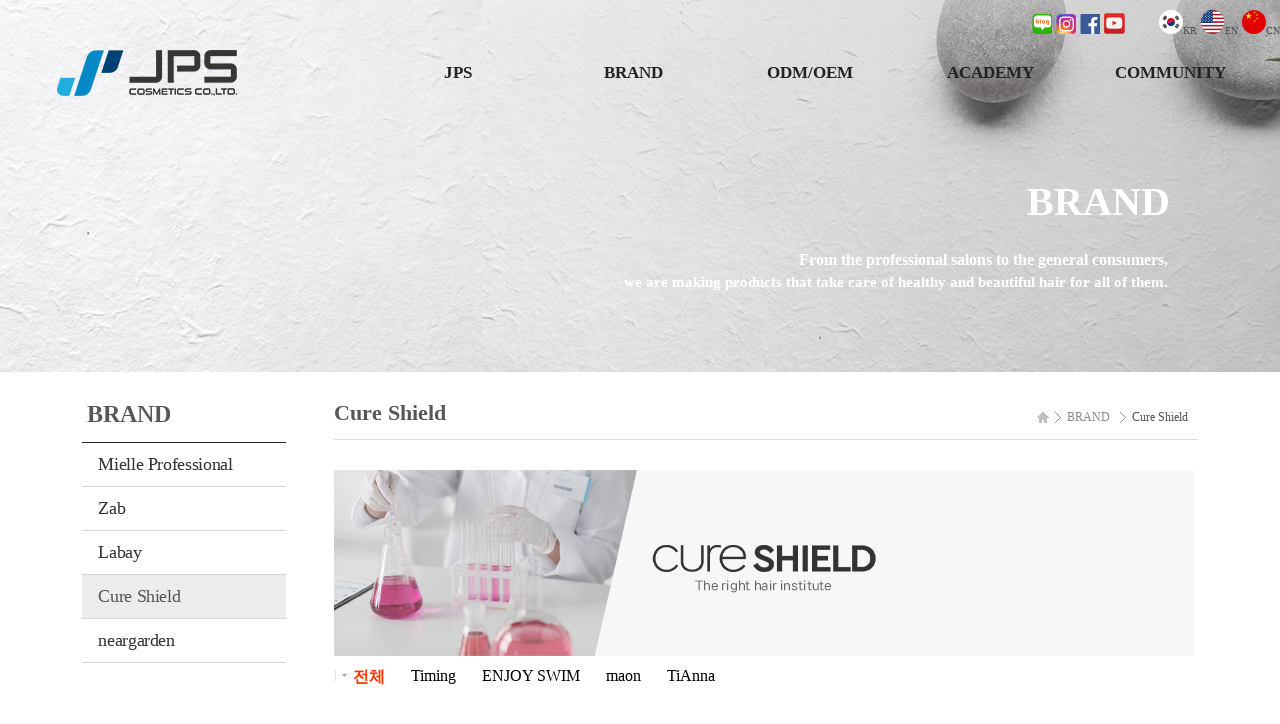

--- FILE ---
content_type: text/html
request_url: https://jpscos.com/default/english/02/04.php
body_size: 10289
content:
<!DOCTYPE html>
<html lang="ko">
<head>

<meta property="og:type" content="website">
<meta property="og:url" content="https://www.jpscos.co.kr/default/english/index.php">
<meta property="og:title" content="JPSCOSMETIC">
<meta property="og:description" content="The pioneer of constantly challenging for hair beauty.">
<meta property="og:image" content="/bizdemo37319/img/kakao_link.png">

<meta http-equiv="Content-Type" content="text/html; charset=euc-kr">
<meta name="viewport" content="width=device-width, initial-scale=1.0, maximum-scale=1.0, user-scalable=no" />
<meta http-equiv="X-UA-Compatible" content="IE=edge">
<meta name="format-detection" content="telephone=no">
<title>JPScosmetic</title>
<!--[if lt IE 9]><script src="http://html5shiv.googlecode.com/svn/trunk/html5.js"></script><![endif]-->
<!--[if lt IE 7]><script src="http://ie7-js.googlecode.com/svn/version/2.1(beta4)/IE7.js"></script><![endif]-->
<!--[if lt IE 8]><script src="http://ie7-js.googlecode.com/svn/version/2.1(beta4)/IE8.js"></script><![endif]-->
<!--[if lt IE 9]><script src="http://ie7-js.googlecode.com/svn/version/2.1(beta4)/IE9.js">IE7_PNG_SUFFIX=".png";</script><![endif]-->
<script type="text/javascript">
document.createElement('header');
document.createElement('nav');
document.createElement('article');
document.createElement('section');
document.createElement('aside');
document.createElement('footer');
document.createElement('hgroup');
</script>



<link rel="stylesheet" type="text/css" href="/default/inc/english_css/style.css">
<link rel="shortcut icon" href=/default/img/favicon_test1.ico>
<script type="text/javascript" src="/default/inc/common.js"></script>
<script type="text/javascript" src="/default/img/js/jquery.min.js"></script>
<script type="text/javascript" src="/default/img/js/jquery.ui.1.10.4.js"></script>
<script type="text/javascript" src="/default/img/js/common.js"></script>
<script type="text/javascript" src="/default/img/js/jquery.validate.js"></script>
<script type="text/javascript" src="/default/img/js/jquery.icheck.min.js"></script>
<script type="text/javascript" src="/default/img/js/app.js"></script>

</head>
<body onload="">
<div id="wraper">

<!-- header_menu -->
<script type="text/javascript" src="/default/img/js/jquery-1.11.2.js"></script>
<script type="text/javascript">
$(window).load(function(){
var doc_h = $(document).height();
var win_w = $(window).width();
var st = $(window).scrollTop();
if (st > 0){
$("#header").addClass("header_scroll");
}else{
$("#header").removeClass("header_scroll");
}
$(window).scroll(function(){
var st = $(window).scrollTop();
if (st > 0){
$("#header").addClass("header_scroll");
}else{
$("#header").removeClass("header_scroll");
}
});
});
</script>



<nav class="skip_nav"><a href="#container"></a></nav>
<section id="header">
<nav>

<div id="top">
<ul>
<li><a href="http://blog.naver.com/monalizacos"><img src="/default/img/btn_blog2.png" alt="" border="0" ></a></li>
<li><a href="http://www.instagram.com/mielleprofessional/"><img src="/default/img/btn_instagram2.png" alt="" border="0" ></a></li>
<li><a href="http://www.facebook.com/mielleprofessional/"><img src="/default/img/btn_facebook2.png" alt="" border="0" ></a></li>
<li><a href="https://www.youtube.com/watch?v=96W08smPCwQ"><img src="/default/img/btn_youtube2.png" alt="" border="0" ></a></li>





<!--<li><a href="/default/index.php"><img src="/default/img/btn_kor.png" alt="" border="0" ></a></li>
<li><img src="/default/img/btn_slide.png" alt="" border="0" ></a></li>
<li><a href="/default/english/main.php"><img src="/default/img/btn_eng.png" alt="" border="0" ></a></li>-->

<li><a href="/default/index.php"><img src="/bizdemo37319/img/kr.png" alt="kr">KR</a></li>
<li><a href="/default/english/main.php"><img src="/bizdemo37319/img/en.png" alt="en">EN</a></li>
<li><a href="/default/chinese/index.php"><img src="/bizdemo37319/img/cn.png" alt="cn">CN</a></li>

</ul>
</div>


<h1 id="logo"><a href="/default/english/main.php"><img src="/default/img/english/logo.png" alt="" ></a></h1>
<button type="button" class="btn_nav open"><span class="hide">nav open</span></button>
<h2 class="hide">메뉴</h2>

<div class="menu_wrap">
<button type="button" class="btn_nav closed"><span class="hide">nav open</span></button>
<ul>
<li class="m01"><a href="javascript:;">JPS</a>
<ul>
<li><a href="/default/english/01/01.php">CEO Greeting</a></li>
<li class="last"><a href="/default/english/01/02.php">Corporate Philosophy</a></li>
<li class="last"><a href="/default/english/01/03.php">History</a></li>
<li class="last"><a href="/default/english/01/04.php">Organization Chart</a></li>
<li class="last"><a href="/default/english/01/09.php">Certification and Awards</a></li>
<li class="last"><a href="/default/english/01/05.php">R&D</a></li>
<li class="last"><a href="/default/english/01/06.php">Global Network</a></li>
<li class="last"><a href="/default/english/01/08.php">Map</a></li>
</ul>
</li>
<li class="m02"><a href="javascript:;">BRAND</a>
<ul>
<li><a href="/default/english/02/01.php">Mielle Professional</a></li>
<li class="last"><a href="/default/english/02/02.php">Zab</a></li>
<li class="last"><a href="/default/english/02/03.php">Labay</a></li>
<li class="last"><a href="/default/english/02/04.php">Cure shield</a></li>
<li class="last"><a href="/default/english/02/05.php">neargarden</a></li>
</ul>
</li>
<li class="m03"><a href="javascript:;">ODM/OEM</a>
<ul>
<li><a href="/default/english/03/01.php">Business Introduction</a></li>
<li class="last"><a href="/default/english/03/02.php">Working Process</a></li>
<li class="last"><a href="/default/english/03/03.php">Domestic Clients</a></li>
<li class="last"><a href="/default/english/03/04.php">Overseas Clients</a></li>
</ul>
</li>
<li class="m04"><a href="javascript:;">ACADEMY</a>
<ul>
<!--<li><a href="/default/english/04/01.php">Training Schedule</a></li>-->
<li class="last"><a href="/default/english/04/02.php">Course Guide</a></li>
<li class="last"><a href="/default/english/04/03.php">Application Guide</a></li>
<li class="last"><a href="/default/english/04/04.php">Hair Recipe</a></li>
<!--<li class="last"><a href="/default/english/04/05.php">Mielle Hair studio</a></li>-->
</ul>
</li>
<li class="m05"><a href="javascript:;">COMMUNITY</a>
<ul>
<!--<li><a href="/default/english/05/01.php">Notice<a></li>-->
<li><a href="/default/english/05/02.php">News</a></li>
<li class="last"><a href="/default/english/05/03.php">Q&A</a></li>
<li class="last"><a href="/default/english/05/04.php">Overseas Agent</a></li>
</ul>
</li>
</ul> 
</div>
<div class="mx"> </div>
</nav>
</section>
<!-- // header_menu -->
</header>
<!-- body -->
<section id="container">
<div class="content" >
<!-- sub_text -->
<div class="top_area intro">
<div class="top_inner">
<h3>BRAND</h3>
<p class="sub-exp"><span>From the professional salons to the general consumers,</span><br>we are making products that take care of healthy and beautiful hair for all of them.</p>
</div>
<img src="/default/img/english/sub022.jpg" alt="">
</div>
<script type="text/javascript">
jQuery(function($){
window.onload = function(){


$(".top_area").addClass("on");

/*$(window).resize(function(){
resize();
}).triggerHandler('resize');
}
});


$(window).resize(function(){
resize();
}).triggerHandler('resize');


$(window).resize(function(){
resize();
}).triggerHandler('resize');*/

}
});
</script>



<!-- // sub_text -->
<div class="sub-cont-wrap">
<div id="page04">
<!-- sub_menu02 -->
<div id="s_navi">
      <h3>BRAND</h3>
      <ul id="sub_menu">
       <li><a href="/default/english/02/01.php" class="menu1" >Mielle Professional</a></li>
       <li><a href="/default/english/02/02.php" class="menu2" >Zab</a></li>
       <li><a href="/default/english/02/03.php" class="menu3" >Labay</a></li>
       <li><a href="/default/english/02/04.php" class="menu4" >Cure Shield</a></li>
        <li><a href="/default/english/02/05.php" class="menu5" >neargarden</a></li>
      </ul>
    </div>
<!-- // sub_menu02 -->
</div>
<div class="title-wrap">
<div class="rout">
<ul>
<li>HOME</li>
<li>BRAND</li>
<li>Cure Shield</li>
</ul>
</div>
<h2 class="cont-title">Cure Shield</h2>
</div>
<div class="body-wrap">
<!-- contents -->
<div class="greeting01">
<div class="ceo_sp1">
<img src="/bizdemo37319/img/english/sub04_eng.jpg" alt="cureshield" class="img">
</br>

</div>
</div>

<!--
<div class="bland_t">
</div>
-->


<div class="gallery">
<link rel='stylesheet' type='text/css' href='/cimg/photo/company.css' />
<style type="text/css">
/* 팝업 디자인 스타일 시작 */
#pop_table{width:410px;}
#pop_table td{font:0.8em verdana sans-serif;padding:5px;}
#pop_table .cell_top_margin{}
#pop_table .cell_foot_margin{}

#pop_table .cell_titlebar{height:32px;color:#F30;font-weight:bold;}
#pop_table .cell_ment{color:#AAA;}
#pop_table .cell_password{font:0.65em verdana sans-serif;}
#pop_table .cell_textarea{}
#pop_table .cell_btn{text-align:center}

#pop_table .input_password{width:120px;border:1px solid #EEE;}
#pop_table .input_textarea{width:100%;overflow:auto;border:1px solid #EEE;}
<script language="javascript" type="text/javascript" src="/cjs/javascript.lib.js?date=1721110582"></script>

/* 팝업 디자인 스타일 끝 */

/* 공통 스타일 시작 */
a:link, a:visited {text-decoration:none;} 
a:hover, a:active {text-decoration:none;}

/* 글목록 */
#container_list{width:100%;}
#container_list #cafe_bbs_list_table{width:100%;}
#container_list #cafe_bbs_list_table .list_cell_titles{height:40px; border-top:#808080 2px solid; border-bottom:#dadada 1px solid; background:#f3f3f3;}
#container_list #cafe_bbs_list_table .list_cell_items{}

/* 글목록 - titleWrap */ 
#container_list #cafe_blt_titleWrap{width:100%;}
#container_list #cafe_blt_titleWrap td{padding:10px 0; text-align:center; font-family: 'Nanum Gothic'; font-size:13px; font-weight:bold; color:#555555; background:url(/resource/skins/sunshine/list_titleLine.gif) 0 20px no-repeat;}
#container_list #cafe_blt_titleWrap .titleWrap_cell_admin{width:50px; background:none;}
#container_list #cafe_blt_titleWrap .titleWrap_group1{width:60px;}
#container_list #cafe_blt_titleWrap .titleWrap_group2{width:*;}
#container_list #cafe_blt_titleWrap .titleWrap_group3{width:100px;}
#container_list #cafe_blt_titleWrap .titleWrap_group4{width:120px;}
#container_list #cafe_blt_titleWrap .titleWrap_group5{width:60px;}
#container_list #cafe_blt_titleWrap .titleWrap_group6{width:60px;}

/* 글목록 - 코멘트 갯수 표시 */
#container_list .char_cmt_num{color:#F30;font:0.8em verdana sans-serif;padding:2px 0 2px 15px;background:url(/resource/skins/sunshine/icon_cmt.gif) no-repeat 1% 50%;}
/* 글목록 - new 문자 표시 */ 
#container_list .char_new{color:#F30; font-family: 'Nanum Gothic'; font-size:11px;}
/* 글목록 - hit 문자 표시 */ 
#container_list .char_hit{color:#F30;}
/* 글목록 - image 문자 표시 */
#container_list .char_image{color:#F30;}

/* 글목록 마우스 오버시 */
#container_list .trover{background-color:#fafafa;}

/* 글목록 - Paging Line */
#container_list #paing_table{width:100%; margin-top:10px;}
#container_list #paing_table tr{height:27px}
#container_list #paing_table tr .ept_btn_cell{width:5%; text-align:right;}
#container_list #paing_table tr .ept_link_cell{width:95%; text-align:center; font-family: 'Nanum Gothic'; line-height:11px;}
#container_list #paing_table tr .ept_link_cell a {display:inline-block; height:20px; margin:0 -4px 0 -4px; padding:3px 10px 0 10px; text-align:center; border:#ccc 1px solid;}
#container_list #paing_table tr .ept_link_cell a:hover {border:#5a5a5a 1px solid; background:#707070; color:#fff;}
#container_list #paing_table tr .ept_link_cell b {display:inline-block; height:20px; margin:0 -4px 0 -4px; padding:3px 10px 0 10px; text-align:center; border:#5a5a5a 1px solid; background:#707070; color:#fff; font-weight:normal;}

/* 글목록 - Search Line */
#container_list #ext_search{margin-top:10px; padding:10px 0; border:#ddd 1px solid; background:#f9f9f9;}
#container_list #ext_search #search_table{width:300px; margin:0 auto;}
#container_list #ext_search #search_table .est_btn_cell{width:70px;}
#container_list #ext_search #search_table .est_keyword_cell{width:175px; padding:0 10px 0 10px;}
#container_list #ext_search #search_table .est_keyword_cell input {width:99%;}
#container_list #ext_search #search_table .est_cate_cell{width:35px;}
#container_list #ext_search #search_table .keywordform{}
#container_list #ext_search #search_table .dateform{}

/* 글목록 - Category Line - 셀렉트형 */
#container_list #category_sel{height:30px;}

/* 글목록 - Category Line - 메뉴형*/
#container_list #category_navi{height:30px;text-indent:12px;overflow:visible;}
#container_list #category_navi div{float:left;cursor:pointer;padding:7px;}
#container_list #category_navi .selected{font-weight:bold;color:#F30;background:url(/resource/skins/sunshine/icon_arrow.gif) no-repeat 2% 40%}

/* 글목록 - Admin Line */
#container_list #ext_admin{margin-top:10px; padding-bottom:10px; border-bottom:#ddd 1px solid;}
#container_list #ext_admin #admin_table{width:100%;}
#container_list #ext_admin #admin_table .item_content{padding:5px;}
#container_list #ext_admin #admin_table .btn_del{}
#container_list #ext_admin #admin_table .btn_move{}
#container_list #ext_admin #admin_table .btn_copy{}

/* 글목록 - informationValue(작성자,작성일 등) */
#container_list .infor_table{width:100%;}
#container_list .infor_table .item_left{}
#container_list .infor_table .item_right{}
#container_list .infor_table .inline{font:0.85em tahoma sans-serif;}

/* 글목록 - 리스트형 */  
#container_list .general_item_table{width:100%;}
#container_list .general_item_table tr{height:35px;}
#container_list .general_item_table td{padding:8px 0; text-align:center; font-family: 'Nanum Gothic'; border-bottom:#ddd 1px solid;}
#container_list .general_item_table .item_cell_admin{width:50px;}
#container_list .general_item_table .item_cell_subject{text-align:left}
#container_list .general_item_table .item_group1{width:60px;}
#container_list .general_item_table .item_group2{width:*;}
#container_list .general_item_table .item_group3{width:100px}
#container_list .general_item_table .item_group4{width:120px;}
#container_list .general_item_table .item_group5{width:60px;}
#container_list .general_item_table .item_group6{width:60px;}

/* 리스트형 - 짝수줄 */ 
#container_list .general_item_table .item-line-0{background-color:#FFF;}
/* 리스트형 - 홀수줄 */
#container_list .general_item_table .item-line-1{background-color:#FFF;}

/* 글목록 - FAQ형 */
#container_list .faq_item_table{width:100%}
#container_list .faq_item_table td{padding:5px;}
#container_list .faq_item_table .item_cell_admin{width:5%;text-align:center;}
#container_list .faq_item_table .item_cell_cate{width:10%;text-align:center;border-right:1px solid #EEE;}
#container_list .faq_item_table .item_cell_subject{width:85%;}

/* FAQ형 - 짝수줄 */
#container_list .faq_item_table .item-line-0{background-color: #F6F6F6;}
/* FAQ형 - 홀수줄 */
#container_list .faq_item_table .item-line-1{background-color: #FFF;}

/* 글목록 - 요약형 */
#container_list .summ_item_table{width:100%;}
#container_list .summ_item_table .item_cell_subject{padding:5px;}
#container_list .summ_item_table .item_cell_content{padding:5px;color:#AAA;font:0.7em verdana sans-serif;}
#container_list .summ_item_table .item_cell_infor{padding:5px;text-align:right;}

/* 요약형 - 짝수줄 */
#container_list .summ_item_table.item-line-0{background-color:#F6F6F6;}
/* 요약형 - 홀수줄 */
#container_list .summ_item_table.item-line-1{background-color:#FFF;}

/* 글목록 - 요약형 split line */
#container_list .summ_item_table_split{width:100%}
#container_list .summ_item_table_split tr{height:1px;overflow:hidden;}
#container_list .summ_item_table_split .cell_left{width:1%;}
#container_list .summ_item_table_split .cell_center{width:98%;background-color:#EEE;}
#container_list .summ_item_table_split .cell_right{width:1%;}

/* 글목록 - 웹진형 */
#container_list .web_item_table{width:100%;}
#container_list .web_item_table td{padding:5px;}
#container_list .web_item_table .item_cell_media{width:20%;text-align:center;}
#container_list .web_item_table .item_cell_main{width:80%;}
#container_list .web_item_table .wit_item_table{width:100%;}
#container_list .web_item_table .wit_item_table td{padding:5px;}
#container_list .web_item_table .wit_item_table .item_cell_subject{}
#container_list .web_item_table .wit_item_table .item_cell_content{color:#AAA;font:0.7em verdana sans-serif;}
#container_list .web_item_table .wit_item_table .item_cell_infor{text-align:right;}

/* 웹진형 - 짝수줄 */
#container_list .web_item_table.item-line-0{background-color:#F6F6F6;}
/* 웹진형 - 홀수줄 */
#container_list .web_item_table.item-line-1{background-color:#FFF;}

/* 글목록 - 웹진형 split line */
#container_list .web_item_table_split{width:100%}
#container_list .web_item_table_split tr{height:1px;overflow:hidden;}
#container_list .web_item_table_split .cell_left{width:1%;}
#container_list .web_item_table_split .cell_center{width:98%;background-color:#EEE;}
#container_list .web_item_table_split .cell_right{width:1%;}

/* 글목록 - 갤러리형 */
#container_list .gallery_item_table{float:left; width:23%; margin:1% 1%;}
#container_list .gallery_item_table .item_cell_top_margin{height:5px;}
#container_list .gallery_item_table .item_cell_foot_margin{height:5px;}
#container_list .gallery_item_table .item_cell_media{text-align:center;}
#container_list .gallery_item_table .item_cell_media img {width:100%; height:100%; padding:0px;}
#container_list .gallery_item_table .item_cell_subject{text-align:center; padding:10px 5px 5px 5px; font-family: 'Noto Sans KR'; font-size:13px; color:#555555;}
#container_list .gallery_item_table .item_cell_infor{}
#container_list .gallery_item_table .item_cell_infor .infor_table{width:100%}
#container_list .gallery_item_table .item_cell_infor .infor_table .item_left{width:50%;font:0.7em verdana sans-serif;text-align:right;padding-right:3px;}
#container_list .gallery_item_table .item_cell_infor .infor_table .item_right{width:50%;font:0.7em verdana sans-serif;color:#AAA;}

/* 글목록 - 갤러리형 split line */
#container_list .gallery_item_table_split{width:100%}
#container_list .gallery_item_table_split tr{height:1px;overflow:hidden;}
#container_list .gallery_item_table_split .cell_center{width:100%;background-color:#f3f3f3;}

/* 글보기 */  
#container_view{width:100%;}
#container_view #cafe_bbs_view_table{width:100%;}
#container_view #cafe_bbs_view_table .view_cell_main{border:1px solid #ddd;}
#container_view #cafe_bbs_view_table .view_cell_rate{}
#container_view #cafe_bbs_view_table .view_cell_comm_action{}
#container_view #cafe_bbs_view_table .view_cell_comm{}
#container_view #cafe_bbs_view_table .view_cell_comm_list{}

/* 글보기 - 메인 */  
#container_view #cafe_bbs_view_table #view_main_table{width:100%;}
#container_view #cafe_bbs_view_table #view_main_table .item_cell_subject{width:15%; height:30px; padding-right:15px; text-align:right;  font-family: 'Nanum Gothic'; color:#555; border-right:1px solid #ddd; border-bottom:1px solid #ddd; background:#f9f9f9;}
#container_view #cafe_bbs_view_table #view_main_table .item_cell_value{width:85%; padding-left:15px; font-family: 'Nanum Gothic'; border-bottom:1px solid #ddd;}
#container_view #cafe_bbs_view_table #view_main_table .item_cell_content{padding:15px; font-family: 'Nanum Gothic'; border-bottom:1px solid #ddd;}

/* 글보기 - 투표 */
#container_view #cafe_bbs_view_table #view_rate_table{width:100%}
#container_view #cafe_bbs_view_table #view_rate_table .rate_theme{height:28px;text-indent:17px;font-weight:bold;border-top:1px solid #EEE;background:url(/resource/skins/sunshine/icon_square.gif) no-repeat 5px 40%;}
#container_view #cafe_bbs_view_table #view_rate_table .rate_instance{}
#container_view #cafe_bbs_view_table #view_rate_table .rate_instance .instance_star{text-align:center;padding:5px;}
#container_view #cafe_bbs_view_table #view_rate_table .rate_instance .instance_item{}
#container_view #cafe_bbs_view_table #view_rate_table .rate_instance .instance_btn{padding:5px;text-align:right;}

#container_view #cafe_bbs_view_table #view_rate_table #rate_result_table{width:100%}
#container_view #cafe_bbs_view_table #view_rate_table #rate_result_table td{padding:3px;}
#container_view #cafe_bbs_view_table #view_rate_table #rate_result_table .item_exam{text-align:right;}
#container_view #cafe_bbs_view_table #view_rate_table #rate_result_table .item_graph{width:80%;}
#container_view #cafe_bbs_view_table #view_rate_table #rate_result_table .item_num{width:10%;}
#container_view #cafe_bbs_view_table #view_rate_table #rate_result_table .item_foot{padding:5px;text-align:right;border-top:1px solid #EEE;border-bottom:1px solid #EEE;}

#container_view #cafe_bbs_view_table #view_rate_table #rate_result_table .rate_graph{height:12px;background-color:#F30;}
#container_view #cafe_bbs_view_table #view_rate_table #rate_result_table .char_rate{color:#AAA;}
#container_view #cafe_bbs_view_table #view_rate_table #rate_result_table .char_total{color:#F30;font-weight:bold;}

/* 글보기 - 코멘트 글쓰기 */
#container_view #cafe_bbs_view_table #view_comm_table{width:100%}
#container_view #cafe_bbs_view_table #view_comm_table td{padding:6px;background-color:#F6F6F6;font:0.65em verdana sans-serif;}
#container_view #cafe_bbs_view_table #view_comm_table .item_cell_top_margin{height:5px;}
#container_view #cafe_bbs_view_table #view_comm_table .item_cell_foot_margin{height:5px;}
#container_view #cafe_bbs_view_table #view_comm_table .item_cell_subject{width:10%;}
#container_view #cafe_bbs_view_table #view_comm_table .item_cell_value{width:90%;}
#container_view #cafe_bbs_view_table #view_comm_table .item_cell_content{}
#container_view #cafe_bbs_view_table #view_comm_table .item_cell_char{}
#container_view #cafe_bbs_view_table #view_comm_table .item_cell_btn{text-align:center}
#container_view #cafe_bbs_view_table #view_comm_table .input_name{}
#container_view #cafe_bbs_view_table #view_comm_table .input_pass{}
#container_view #cafe_bbs_view_table #view_comm_table .input_textarea{width:100%;overflow:auto}
#container_view #cafe_bbs_view_table #view_comm_table .input_char{font:0.9em verdana sans-serif !important;}

/* 글보기 - 코멘트 리스트 */
#container_view #cafe_bbs_view_table .view_comm_list_table{width:100%}
#container_view #cafe_bbs_view_table .view_comm_list_table td{padding:6px;background-color:#F6F6F6;}
#container_view #cafe_bbs_view_table .view_comm_list_table .item_cell_top_margin{height:5px}
#container_view #cafe_bbs_view_table .view_comm_list_table .item_cell_foot_margin{height:5px}
#container_view #cafe_bbs_view_table .view_comm_list_table .item_cell_subject{height:30px;}
#container_view #cafe_bbs_view_table .view_comm_list_table .item_cell_content{}

#container_view #cafe_bbs_view_table .view_comm_list_table .cmt_name_area{font-weight:bold;}
#container_view #cafe_bbs_view_table .view_comm_list_table .cmt_date_area{font:0.8em verdana sans-serif;}
#container_view #cafe_bbs_view_table .view_comm_list_table .cmt_btn_area{}

/* 글보기 - 코멘트 리스트 split line */
#container_view #cafe_bbs_view_table .view_comm_list_table_split{width:100%}
#container_view #cafe_bbs_view_table .view_comm_list_table_split tr{height:1px;overflow:hidden;}
#container_view #cafe_bbs_view_table .view_comm_list_table_split .cell_left{width:1%;}
#container_view #cafe_bbs_view_table .view_comm_list_table_split .cell_center{width:98%;background-color:#EEE;}
#container_view #cafe_bbs_view_table .view_comm_list_table_split .cell_right{width:1%;}

/* 글보기 - 버튼 영역 */ 
#container_view #cafe_bbs_view_table #view_btn_table{width:100%}
#container_view #cafe_bbs_view_table #view_btn_table td{padding:10px 0 10px 0;}
#container_view #cafe_bbs_view_table #view_btn_table .left_area{width:40%;}
#container_view #cafe_bbs_view_table #view_btn_table .right_area{width:60%;text-align:right;}

/* 글쓰기 */ 
#container_write{width:100%;}
#container_write #cafe_bbs_write_table{width:100%;}
#container_write #cafe_bbs_write_table .write_cell_main{}
#container_write #cafe_bbs_write_table .write_cell_btn{}

/* 글쓰기 - 메인 */ 
#container_write #cafe_bbs_write_table #write_main_table{width:100%; border:1px solid #ddd;}
#container_write #cafe_bbs_write_table #write_main_table .item_cell_subject{width:15%; height:30px; padding-right:15px; text-align:right;  font-family: 'Nanum Gothic'; color:#555; border-right:1px solid #ddd; border-bottom:1px solid #ddd; background:#f9f9f9;}
#container_write #cafe_bbs_write_table #write_main_table .item_cell_value{width:85%; padding-left:15px; font-family: 'Nanum Gothic'; border-bottom:1px solid #ddd;}
#container_write #cafe_bbs_write_table #write_main_table .item_cell_content{padding:15px; font-family: 'Nanum Gothic'; border-bottom:1px solid #ddd}
#container_write #cafe_bbs_write_table #write_main_table .input_form{width:90%;}
#container_wrtie #cafe_bbs_write_table #write_main_table .input_colorpick{}
#container_write #cafe_bbs_write_table #write_main_table .input_textarea{}

/* 글쓰기 - 버튼 영역 */
#container_write #cafe_bbs_write_table #write_btn_table{width:100%;}
#container_write #cafe_bbs_write_table #write_btn_table tr{height:35px;}
#container_write #cafe_bbs_write_table #write_btn_table .left_area{width:80%;}
#container_write #cafe_bbs_write_table #write_btn_table .right_area{width:20%; text-align:right;}

/* 현재 선택한 글 */
#container_list .curr_article{background-color:#FFFFFF !important;}

/* ETC */
.clear{clear:both;height:0;overflow:hidden;}
.public_input{border:1px solid #DDD;}
.public_btn{border:1px solid #EEE;background-color:#FFF;}
.split_line{height:1px;background-color:#EEE;overflow:hidden;}
#container_list form, #container_view form, #container_write form{margin:0;padding:0;}
#container_list select, #container_view select, #container_write select{font:0.9em verdana sans-serif;color:#FFF;background-color:#555;}
<script language="javascript" type="text/javascript" src="/cjs/javascript.lib.js?date=1721110582"></script>


p{
margin:0;
padding:0;
}
/* 공통 스타일 끝 */

/* 썸네일 부분 */
.thumbImglist{
	text-align: center;
	border-left: 1px solid #AAA;
	border-right: 1px solid #AAA;
	border-bottom: 1px solid #AAA;
	padding: 3px;
}

.thumbImglist a:link img{
	text-decoration: none;
	width:px;
	height:px;
}

.thumbImglist a:hover img{
	border:3px solid #FFA800;
	width:-6px;
	height:-6px;
}

.thumbImglist_small a:link img{
	text-decoration: none;
}

.thumbImglist_small a:hover img{
	border:3px solid #FFA800;
	width:-6px;
	height:-6px;
}

.arrow a:link img{
	border:none;
	width:12px;
	height:25px;
}

.arrow a:hover img{
	border:none;
	width:12px;
	height:25px;
}

/* 포토게시판 메인 */
#photoA #main-img{
	text-align:center;
	cursor:pointer;
	width:425px;
	height:425px;
	background:#FFF;
}

/* 포토게시판 슬라이드 조절 부분 */
#photoA #photo_slide_set_area{
	background: url(/cimg/photo/bg_imgViewSet.gif);
	width: 148px;
	height: 53px;
}

#photoA #photo_slide_set_area .stick{
	height: 25px;
}

#photoA #photo_page_info_area{
	text-align: right;
	font: 8pt verdana sans-serif;
	color: #999;
	height: 28px;
	background: url(/cimg/photo/img_top_list.gif);
}

#photoA .photo_currpaging{
	font-weight: bold;
	color: #F30;
}

#photoA .photo_etcpaging{
	font-weight: bold;
	color: #999;
}

/* 포토게시판 페이징 부분 */
#photoA #photo_paging_area td{
	padding: 6px;
}

/* 포토게시판 내용 부분 */
#photoA #photo_desc_area{
	width: 100%;
	border: 1px solid #EEE;
	border-collapse: collapse;
}

#photoA #photo_desc_area .subject_line{
	padding: 5px;
	background:url(/cimg/photo/td_bg.gif);
}

#photoA #photo_desc_area .desc_line{
	padding: 8px;
}
</style>

<script type='text/javascript' src='/cjs/global.js'></script>
<script type='text/javascript' src='/cjs/control.js'></script>
<script type='text/javascript' src='/cjs/board.js?com_board_id=13&template=bizdemo37319'></script>
<script type="text/javascript">
//<![CDATA[
var slide , subImageList;

/**
* 포토게시판 - 슬라이드 플레이/온오프
* @param void
* @return void
*/
function playOnOff()
{
	if(slide.started && !slide.stopped)
	{
		 slide.slideOnChange('off'); 		slide.stop();
	}
	else{
		 slide.slideOnChange('on'); 		slide.play();
	}
}

/**
* 포토게시판 - 이미지 체인징
* @param void
* @return void
*/
function changeImg(img)
{
	slide.imgChange(img)
}

/**
* 포토게시판 - 서브이미지 Arrow Btn Event
* @param void
* @return void
*/
function subMove( mv , idx)
{
	slide.stop();
	var start , end;
	var subImage =Json.toString(subImageList[idx][idx]);
    subImage = subImage.replace(/[\]\[]/ig, '');

	var temp = subImage.split(',');
	var imgs  = [];
	var userdir = "";
	var img_html="";
	var pos =0;
	for(var i=0;i<temp.length;i++)
	{
		if(temp[i].indexOf(".") >= 0) 	imgs.push(temp[i]);
	}

	start = parseInt(mv)-7;
	end   = parseInt(mv);
	var prev = mv-1;
	var next = end+1;

	if(start > 0 ){
		img_html += "<a href=\"javascript:subMove(" + prev  + " , '"+ idx + "');\" class='arrow' ><img src='/cimg/btn_arrowLeft_small.gif' border='0' align='absmiddle' style='width:12px;height:25px;border:0px;' hspace=2 alt='' /></a>";
	}else{
		img_html += "";
	}

	for(var i=start;i<end;i++)
	{
		tmp = [];
        tmp[0] = getFileName(imgs[i]);
        tmp[1] = getFileExtension(imgs[i]);
        var thumbfile= tmp[0].replace(/\"/,'') +  '.'  + tmp[1].replace(/\"/,'') ;
		img_html +="<a href=\"javascript:changeImg('"+ tmp[0].replace(/\"/,'')+'.'+tmp[1].replace(/\"/,'') + "');\" class='img_list'><img src='"+thumbfile+"' border='0' width='px' height='px' alt='' /></a>\n";
	}

	if(imgs.length > 7 && mv < imgs.length  ){
		img_html += "<a href=\"javascript:subMove(" + next + " , '"+ idx + "');\" class='arrow'><img src='/cimg/btn_arrowRight_small.gif' border='0' align='absmiddle'  style='width:12px;height:25px;border:0px;' alt='' /></a>";
	}else{
		img_html += "";
	}

	$('other-images').innerHTML = img_html;

}

/**
* 포토게시판 - Slide Start
* @param void
* @return void
*/
function slideStart()
{
	subImageList = [
            ];
	var obj = {
		slideon : '',
		mainimg   : { 'width' : 'px' , 'height' : 'px' },
		thubmimg  : { 'width' : 'px' , 'height' : 'px' },
		icon      : { 'play_on' : '' , 'play_off' : '' , 'stop_on' : '' , 'stop_off' : '' },
		uploadDir : '' ,
		playOff   : '' ,
		wait: 2000 ,
		effect: 'fade',
		duration: 0,
		loop: true,
		thumbnails: true,
		direction:"left" ,
		onClick: function(src){showPicture(src)}
	}

	var durationInput = $$('.duration');
	durationInput.addEvent("click" , function(){
		var interval = parseFloat(durationInput.getValue().filter(function(item){if(item) return item}));
		slide.setTimer(interval);
	});
	slide = new Sx.Slide('main-img' , 'desc', 'slideshowThumbnail' , obj , subImageList );
	slide.play();
}

/**
* 포토게시판 - Load
* @param void
* @return void
*/
window.addEvent("domready",function(){
	try{
		slideStart();
	}catch(e){
	}
});

/**
* 코멘트 스트링 체크
* @param object Element 객체
* @return void
*/
function strlen_escape(obj) {
    var i = 0;
    var lenNum = obj.value.length;
    var tmp = 0;
    var tmpbyte = 0;
    var displayObj = document.getElementById('txtDiplay');
    var tmpStr="";
    for(i=0;i<lenNum;i++) {
        tmp = escape(obj.value.charAt(i)).length;
        if(tmp > 3 ) tmpbyte++; //한글일경우
        if(tmpbyte >1000){
            alert('1000자 이상 입력 하실 수 없습니다. ');
            obj.value = tmpStr;
            break;
        }else{
            tmpStr += obj.value.charAt(i) ;
            displayObj.value = tmpbyte;
        }
        tmpbyte++
    }
}


/**
* 팝업 이미지
* @param null
* @return void
*/
function showPicture(target) {
	var src = "";
	if(typeof target == "string")
		src = target;
	else
		src = target.src;

	var imgObj = new Image();
	imgObj.src = src;

	var wopt = "scrollbars=yes,status=no,resizable=no";
	wopt += ",width=" + imgObj.width;
	wopt += ",height=" + imgObj.height;

	var wbody = "<head>"
				 + "<title>image Viewer</title>"
				 + "<script type='text/javascript'>"
				 + "function finalResize(){"
				 + "  var oBody=document.body;"
				 + "  var oImg=document.images[0];"
				 + "  var xdiff=oImg.width-oBody.clientWidth;"
				 + "  var ydiff=oImg.height-oBody.clientHeight-20;"
				 + "  window.resizeBy(xdiff,ydiff);"
				 + "}"
				 + "</"+"script>"
				 + "</head>"
				 + "<body onLoad='finalResize()' style='margin:0;background:#000'>"
				 + "<a href='javascript:window.close()'><img src='" + src + "' border=0 alt=''></a>"
				 + "</body>"

	winResult = window.open("about:blank","",wopt);
	winResult.document.open("text/html", "replace");
	winResult.document.write(wbody);
	winResult.document.close();

	return;
}

//]]>
</script>
<script language="javascript" type="text/javascript" src="/cjs/javascript.lib.js?date=1721110582"></script>


<div id="container_list">

	<!-- category -->
	<!-- 셀렉트형 시작 -->
	<div id="category_navi">
				<div class="selected" onclick="linkMove('/default/english/02/04.php?&com_board_search_code=&com_board_search_value1=&com_board_search_value2=&')">전체</div>
										<div onclick="linkMove('/default/english/02/04.php?&com_board_search_code=&com_board_search_value1=&com_board_search_value2=&&com_board_category_code=c1')">Timing</div>
											<div onclick="linkMove('/default/english/02/04.php?&com_board_search_code=&com_board_search_value1=&com_board_search_value2=&&com_board_category_code=c4')">ENJOY SWIM</div>
											<div onclick="linkMove('/default/english/02/04.php?&com_board_search_code=&com_board_search_value1=&com_board_search_value2=&&com_board_category_code=c3')">maon</div>
											<div onclick="linkMove('/default/english/02/04.php?&com_board_search_code=&com_board_search_value1=&com_board_search_value2=&&com_board_category_code=c5')">TiAnna</div>
						</div>
	<div style="clear:both"></div>
<!-- 가로형 끝 -->
<script language="javascript" type="text/javascript" src="/cjs/javascript.lib.js?date=1721110582"></script>


	<!-- list -->
	<script type='text/javascript' src='/cjs/board.js?com_board_id=13&template=bizdemo37319'></script>
	<table id="cafe_bbs_list_table" border="0" cellspacing="0" cellpadding="0">
				<tr>
			<td class="list_cell_items"><table class="gallery_item_table " border="0" cellspacing="0" cellpadding="0">
	<tr>
		<td class="item_cell_top_margin"></td>
	</tr>
	<tr>
		<td class="item_cell_media">
							<a href='/default/english/02/04.php?com_board_basic=read_form&com_board_idx=69&&com_board_search_code=&com_board_search_value1=&com_board_search_value2=&com_board_page=&&com_board_id=13&&com_board_id=13'><img alt='' src='/bizdemo37319/component/board/board_9/u_image/69/513275046_EC98A4EC9DBCED88ACED8FBC.jpg' width='490' height='380' border='0'></a>
					</td>
	</tr>
	<tr>
		<td class="item_cell_subject">
                        <span onclick="linkMove('/default/english/02/04.php?com_board_basic=read_form&com_board_idx=69&&com_board_search_code=&com_board_search_value1=&com_board_search_value2=&com_board_page=&&com_board_id=13&&com_board_id=13')" style='cursor:pointer'>ENJOY SWIM Oil to Foam Cleanser    </span>  
        </td>
	</tr>
	<tr>
		<td class="item_cell_infor"></td>
	</tr>
	<tr>
		<td class="item_cell_foot_margin"></td>
	</tr>
</table>


<table class="gallery_item_table " border="0" cellspacing="0" cellpadding="0">
	<tr>
		<td class="item_cell_top_margin"></td>
	</tr>
	<tr>
		<td class="item_cell_media">
							<a href='/default/english/02/04.php?com_board_basic=read_form&com_board_idx=68&&com_board_search_code=&com_board_search_value1=&com_board_search_value2=&com_board_page=&&com_board_id=13&&com_board_id=13'><img alt='' src='/bizdemo37319/component/board/board_13/u_image/68/895298426_23_JPS_ECA09CED9288_EBA088EC9DB4EC9584EC9B83.jpg' width='490' height='380' border='0'></a>
					</td>
	</tr>
	<tr>
		<td class="item_cell_subject">
                        <span onclick="linkMove('/default/english/02/04.php?com_board_basic=read_form&com_board_idx=68&&com_board_search_code=&com_board_search_value1=&com_board_search_value2=&com_board_page=&&com_board_id=13&&com_board_id=13')" style='cursor:pointer'>ENJOY SWIM & FIT ALL IN ONE WASH FOR WOMEN    </span>  
        </td>
	</tr>
	<tr>
		<td class="item_cell_infor"></td>
	</tr>
	<tr>
		<td class="item_cell_foot_margin"></td>
	</tr>
</table>


<table class="gallery_item_table " border="0" cellspacing="0" cellpadding="0">
	<tr>
		<td class="item_cell_top_margin"></td>
	</tr>
	<tr>
		<td class="item_cell_media">
							<a href='/default/english/02/04.php?com_board_basic=read_form&com_board_idx=67&&com_board_search_code=&com_board_search_value1=&com_board_search_value2=&com_board_page=&&com_board_id=13&&com_board_id=13'><img alt='' src='/bizdemo37319/component/board/board_9/u_image/67/398098340_EC8AA4EC9C94ECA790.jpg' width='490' height='380' border='0'></a>
					</td>
	</tr>
	<tr>
		<td class="item_cell_subject">
                        <span onclick="linkMove('/default/english/02/04.php?com_board_basic=read_form&com_board_idx=67&&com_board_search_code=&com_board_search_value1=&com_board_search_value2=&com_board_page=&&com_board_id=13&&com_board_id=13')" style='cursor:pointer'>ENJOY SWIM & GYM ALL IN ONE WASH FOR MEN    </span>  
        </td>
	</tr>
	<tr>
		<td class="item_cell_infor"></td>
	</tr>
	<tr>
		<td class="item_cell_foot_margin"></td>
	</tr>
</table>


<table class="gallery_item_table " border="0" cellspacing="0" cellpadding="0">
	<tr>
		<td class="item_cell_top_margin"></td>
	</tr>
	<tr>
		<td class="item_cell_media">
							<a href='/default/english/02/04.php?com_board_basic=read_form&com_board_idx=66&&com_board_search_code=&com_board_search_value1=&com_board_search_value2=&com_board_page=&&com_board_id=13&&com_board_id=13'><img alt='' src='/bizdemo37319/component/board/board_9/u_image/66/47014312_EC9DB8ECA1B0EC9DB4EC8AA4EC9C94EC95B0ED948CEBA19CEC8598.jpg' width='490' height='380' border='0'></a>
					</td>
	</tr>
	<tr>
		<td class="item_cell_subject">
                        <span onclick="linkMove('/default/english/02/04.php?com_board_basic=read_form&com_board_idx=66&&com_board_search_code=&com_board_search_value1=&com_board_search_value2=&com_board_page=&&com_board_id=13&&com_board_id=13')" style='cursor:pointer'>ENJOY SWIM AMPOULE LOTION    </span>  
        </td>
	</tr>
	<tr>
		<td class="item_cell_infor"></td>
	</tr>
	<tr>
		<td class="item_cell_foot_margin"></td>
	</tr>
</table>

<div class="clear"></div>
<table class="gallery_item_table_split" border="0" cellspacing="0" cellpadding="0">
	<tr>
		<td class="cell_left"></td>
		<td class="cell_center"></td>
		<td class="cell_right"></td>
	</tr>
</table>

<table class="gallery_item_table " border="0" cellspacing="0" cellpadding="0">
	<tr>
		<td class="item_cell_top_margin"></td>
	</tr>
	<tr>
		<td class="item_cell_media">
							<a href='/default/english/02/04.php?com_board_basic=read_form&com_board_idx=65&&com_board_search_code=&com_board_search_value1=&com_board_search_value2=&com_board_page=&&com_board_id=13&&com_board_id=13'><img alt='' src='/bizdemo37319/component/board/board_13/u_image/65/1779845462_EC9DB8ECA1B0EC9DB4EC83B4ED91B8.jpg' width='490' height='380' border='0'></a>
					</td>
	</tr>
	<tr>
		<td class="item_cell_subject">
                        <span onclick="linkMove('/default/english/02/04.php?com_board_basic=read_form&com_board_idx=65&&com_board_search_code=&com_board_search_value1=&com_board_search_value2=&com_board_page=&&com_board_id=13&&com_board_id=13')" style='cursor:pointer'>ENJOY SWIM SHAMPOO    </span>  
        </td>
	</tr>
	<tr>
		<td class="item_cell_infor"></td>
	</tr>
	<tr>
		<td class="item_cell_foot_margin"></td>
	</tr>
</table>


<table class="gallery_item_table " border="0" cellspacing="0" cellpadding="0">
	<tr>
		<td class="item_cell_top_margin"></td>
	</tr>
	<tr>
		<td class="item_cell_media">
							<a href='/default/english/02/04.php?com_board_basic=read_form&com_board_idx=64&&com_board_search_code=&com_board_search_value1=&com_board_search_value2=&com_board_page=&&com_board_id=13&&com_board_id=13'><img alt='' src='/bizdemo37319/component/board/board_13/u_image/64/1231124278_EC9DB8ECA1B0EC9DB4EBB094EB9494.jpg' width='490' height='380' border='0'></a>
					</td>
	</tr>
	<tr>
		<td class="item_cell_subject">
                        <span onclick="linkMove('/default/english/02/04.php?com_board_basic=read_form&com_board_idx=64&&com_board_search_code=&com_board_search_value1=&com_board_search_value2=&com_board_page=&&com_board_id=13&&com_board_id=13')" style='cursor:pointer'>ENJOY SWIM BODY WASH    </span>  
        </td>
	</tr>
	<tr>
		<td class="item_cell_infor"></td>
	</tr>
	<tr>
		<td class="item_cell_foot_margin"></td>
	</tr>
</table>


<table class="gallery_item_table " border="0" cellspacing="0" cellpadding="0">
	<tr>
		<td class="item_cell_top_margin"></td>
	</tr>
	<tr>
		<td class="item_cell_media">
							<a href='/default/english/02/04.php?com_board_basic=read_form&com_board_idx=63&&com_board_search_code=&com_board_search_value1=&com_board_search_value2=&com_board_page=&&com_board_id=13&&com_board_id=13'><img alt='' src='/bizdemo37319/component/board/board_9/u_image/63/1168354392_EC9DB8ECA1B0EC9DB4EC8AA4EC9C94ED8AB8EBA6ACED8AB8EBA8BCED8AB8.jpg' width='490' height='380' border='0'></a>
					</td>
	</tr>
	<tr>
		<td class="item_cell_subject">
                        <span onclick="linkMove('/default/english/02/04.php?com_board_basic=read_form&com_board_idx=63&&com_board_search_code=&com_board_search_value1=&com_board_search_value2=&com_board_page=&&com_board_id=13&&com_board_id=13')" style='cursor:pointer'>ENJOY SWIM AMPOULE TREATMENT    </span>  
        </td>
	</tr>
	<tr>
		<td class="item_cell_infor"></td>
	</tr>
	<tr>
		<td class="item_cell_foot_margin"></td>
	</tr>
</table>


<table class="gallery_item_table " border="0" cellspacing="0" cellpadding="0">
	<tr>
		<td class="item_cell_top_margin"></td>
	</tr>
	<tr>
		<td class="item_cell_media">
							<a href='/default/english/02/04.php?com_board_basic=read_form&com_board_idx=62&&com_board_search_code=&com_board_search_value1=&com_board_search_value2=&com_board_page=&&com_board_id=13&&com_board_id=13'><img alt='' src='/bizdemo37319/component/board/board_13/u_image/62/1730963265_JPS_EP05.jpg' width='490' height='380' border='0'></a>
					</td>
	</tr>
	<tr>
		<td class="item_cell_subject">
                        <span onclick="linkMove('/default/english/02/04.php?com_board_basic=read_form&com_board_idx=62&&com_board_search_code=&com_board_search_value1=&com_board_search_value2=&com_board_page=&&com_board_id=13&&com_board_id=13')" style='cursor:pointer'>Timing customized shampoo EP 05. Don’t get upset ..    </span>  
        </td>
	</tr>
	<tr>
		<td class="item_cell_infor"></td>
	</tr>
	<tr>
		<td class="item_cell_foot_margin"></td>
	</tr>
</table>

<div class="clear"></div>
<table class="gallery_item_table_split" border="0" cellspacing="0" cellpadding="0">
	<tr>
		<td class="cell_left"></td>
		<td class="cell_center"></td>
		<td class="cell_right"></td>
	</tr>
</table>

<table class="gallery_item_table " border="0" cellspacing="0" cellpadding="0">
	<tr>
		<td class="item_cell_top_margin"></td>
	</tr>
	<tr>
		<td class="item_cell_media">
							<a href='/default/english/02/04.php?com_board_basic=read_form&com_board_idx=61&&com_board_search_code=&com_board_search_value1=&com_board_search_value2=&com_board_page=&&com_board_id=13&&com_board_id=13'><img alt='' src='/bizdemo37319/component/board/board_13/u_image/61/263933368_JPS_EP04.jpg' width='490' height='380' border='0'></a>
					</td>
	</tr>
	<tr>
		<td class="item_cell_subject">
                        <span onclick="linkMove('/default/english/02/04.php?com_board_basic=read_form&com_board_idx=61&&com_board_search_code=&com_board_search_value1=&com_board_search_value2=&com_board_page=&&com_board_id=13&&com_board_id=13')" style='cursor:pointer'>Timing customized shampoo EP 04. Don’t worry with..    </span>  
        </td>
	</tr>
	<tr>
		<td class="item_cell_infor"></td>
	</tr>
	<tr>
		<td class="item_cell_foot_margin"></td>
	</tr>
</table>


<table class="gallery_item_table " border="0" cellspacing="0" cellpadding="0">
	<tr>
		<td class="item_cell_top_margin"></td>
	</tr>
	<tr>
		<td class="item_cell_media">
							<a href='/default/english/02/04.php?com_board_basic=read_form&com_board_idx=60&&com_board_search_code=&com_board_search_value1=&com_board_search_value2=&com_board_page=&&com_board_id=13&&com_board_id=13'><img alt='' src='/bizdemo37319/component/board/board_13/u_image/60/1559940376_JPS_EP02.jpg' width='490' height='380' border='0'></a>
					</td>
	</tr>
	<tr>
		<td class="item_cell_subject">
                        <span onclick="linkMove('/default/english/02/04.php?com_board_basic=read_form&com_board_idx=60&&com_board_search_code=&com_board_search_value1=&com_board_search_value2=&com_board_page=&&com_board_id=13&&com_board_id=13')" style='cursor:pointer'>Timing customized shampoo EP 02. Grab the last str..    </span>  
        </td>
	</tr>
	<tr>
		<td class="item_cell_infor"></td>
	</tr>
	<tr>
		<td class="item_cell_foot_margin"></td>
	</tr>
</table>


<table class="gallery_item_table " border="0" cellspacing="0" cellpadding="0">
	<tr>
		<td class="item_cell_top_margin"></td>
	</tr>
	<tr>
		<td class="item_cell_media">
							<a href='/default/english/02/04.php?com_board_basic=read_form&com_board_idx=59&&com_board_search_code=&com_board_search_value1=&com_board_search_value2=&com_board_page=&&com_board_id=13&&com_board_id=13'><img alt='' src='/bizdemo37319/component/board/board_13/u_image/59/459731909_JPS_SC.jpg' width='490' height='380' border='0'></a>
					</td>
	</tr>
	<tr>
		<td class="item_cell_subject">
                        <span onclick="linkMove('/default/english/02/04.php?com_board_basic=read_form&com_board_idx=59&&com_board_search_code=&com_board_search_value1=&com_board_search_value2=&com_board_page=&&com_board_id=13&&com_board_id=13')" style='cursor:pointer'>Scalp spa hair smooth    </span>  
        </td>
	</tr>
	<tr>
		<td class="item_cell_infor"></td>
	</tr>
	<tr>
		<td class="item_cell_foot_margin"></td>
	</tr>
</table>


<table class="gallery_item_table " border="0" cellspacing="0" cellpadding="0">
	<tr>
		<td class="item_cell_top_margin"></td>
	</tr>
	<tr>
		<td class="item_cell_media">
							<a href='/default/english/02/04.php?com_board_basic=read_form&com_board_idx=58&&com_board_search_code=&com_board_search_value1=&com_board_search_value2=&com_board_page=&&com_board_id=13&&com_board_id=13'><img alt='' src='/bizdemo37319/component/board/board_13/u_image/58/551499243_JPS_1SE.jpg' width='490' height='380' border='0'></a>
					</td>
	</tr>
	<tr>
		<td class="item_cell_subject">
                        <span onclick="linkMove('/default/english/02/04.php?com_board_basic=read_form&com_board_idx=58&&com_board_search_code=&com_board_search_value1=&com_board_search_value2=&com_board_page=&&com_board_id=13&&com_board_id=13')" style='cursor:pointer'>Cure shield Timing High performance urgent care Tr..    </span>  
        </td>
	</tr>
	<tr>
		<td class="item_cell_infor"></td>
	</tr>
	<tr>
		<td class="item_cell_foot_margin"></td>
	</tr>
</table>

<div class="clear"></div>
<table class="gallery_item_table_split" border="0" cellspacing="0" cellpadding="0">
	<tr>
		<td class="cell_left"></td>
		<td class="cell_center"></td>
		<td class="cell_right"></td>
	</tr>
</table>

<table class="gallery_item_table " border="0" cellspacing="0" cellpadding="0">
	<tr>
		<td class="item_cell_top_margin"></td>
	</tr>
	<tr>
		<td class="item_cell_media">
							<a href='/default/english/02/04.php?com_board_basic=read_form&com_board_idx=57&&com_board_search_code=&com_board_search_value1=&com_board_search_value2=&com_board_page=&&com_board_id=13&&com_board_id=13'><img alt='' src='/bizdemo37319/component/board/board_13/u_image/57/1050756312_EB8C80ECA780203.jpg' width='490' height='380' border='0'></a>
					</td>
	</tr>
	<tr>
		<td class="item_cell_subject">
                        <span onclick="linkMove('/default/english/02/04.php?com_board_basic=read_form&com_board_idx=57&&com_board_search_code=&com_board_search_value1=&com_board_search_value2=&com_board_page=&&com_board_id=13&&com_board_id=13')" style='cursor:pointer'>Timing Customized hair mist 04. Almighty Magic    </span>  
        </td>
	</tr>
	<tr>
		<td class="item_cell_infor"></td>
	</tr>
	<tr>
		<td class="item_cell_foot_margin"></td>
	</tr>
</table>


<table class="gallery_item_table " border="0" cellspacing="0" cellpadding="0">
	<tr>
		<td class="item_cell_top_margin"></td>
	</tr>
	<tr>
		<td class="item_cell_media">
							<a href='/default/english/02/04.php?com_board_basic=read_form&com_board_idx=56&&com_board_search_code=&com_board_search_value1=&com_board_search_value2=&com_board_page=&&com_board_id=13&&com_board_id=13'><img alt='' src='/bizdemo37319/component/board/board_13/u_image/56/1147345772_Untitled-1.jpg' width='490' height='380' border='0'></a>
					</td>
	</tr>
	<tr>
		<td class="item_cell_subject">
                        <span onclick="linkMove('/default/english/02/04.php?com_board_basic=read_form&com_board_idx=56&&com_board_search_code=&com_board_search_value1=&com_board_search_value2=&com_board_page=&&com_board_id=13&&com_board_id=13')" style='cursor:pointer'>Timing Customized hair mist 03. Energetic Mist    </span>  
        </td>
	</tr>
	<tr>
		<td class="item_cell_infor"></td>
	</tr>
	<tr>
		<td class="item_cell_foot_margin"></td>
	</tr>
</table>


<table class="gallery_item_table " border="0" cellspacing="0" cellpadding="0">
	<tr>
		<td class="item_cell_top_margin"></td>
	</tr>
	<tr>
		<td class="item_cell_media">
							<a href='/default/english/02/04.php?com_board_basic=read_form&com_board_idx=55&&com_board_search_code=&com_board_search_value1=&com_board_search_value2=&com_board_page=&&com_board_id=13&&com_board_id=13'><img alt='' src='/bizdemo37319/component/board/board_13/u_image/55/363764884_Untitled-1.jpg' width='490' height='380' border='0'></a>
					</td>
	</tr>
	<tr>
		<td class="item_cell_subject">
                        <span onclick="linkMove('/default/english/02/04.php?com_board_basic=read_form&com_board_idx=55&&com_board_search_code=&com_board_search_value1=&com_board_search_value2=&com_board_page=&&com_board_id=13&&com_board_id=13')" style='cursor:pointer'>Timing Customized hair mist 02. Recovery Mist    </span>  
        </td>
	</tr>
	<tr>
		<td class="item_cell_infor"></td>
	</tr>
	<tr>
		<td class="item_cell_foot_margin"></td>
	</tr>
</table>


<table class="gallery_item_table " border="0" cellspacing="0" cellpadding="0">
	<tr>
		<td class="item_cell_top_margin"></td>
	</tr>
	<tr>
		<td class="item_cell_media">
							<a href='/default/english/02/04.php?com_board_basic=read_form&com_board_idx=54&&com_board_search_code=&com_board_search_value1=&com_board_search_value2=&com_board_page=&&com_board_id=13&&com_board_id=13'><img alt='' src='/bizdemo37319/component/board/board_13/u_image/54/1378229392_EC8BA4ED82A4ED97A4EC96B4.jpg' width='490' height='380' border='0'></a>
					</td>
	</tr>
	<tr>
		<td class="item_cell_subject">
                        <span onclick="linkMove('/default/english/02/04.php?com_board_basic=read_form&com_board_idx=54&&com_board_search_code=&com_board_search_value1=&com_board_search_value2=&com_board_page=&&com_board_id=13&&com_board_id=13')" style='cursor:pointer'>Timing Silky Water Oil Hair Essence    </span>  
        </td>
	</tr>
	<tr>
		<td class="item_cell_infor"></td>
	</tr>
	<tr>
		<td class="item_cell_foot_margin"></td>
	</tr>
</table>

<div class="clear"></div>
<table class="gallery_item_table_split" border="0" cellspacing="0" cellpadding="0">
	<tr>
		<td class="cell_left"></td>
		<td class="cell_center"></td>
		<td class="cell_right"></td>
	</tr>
</table>

<div class="clear"></div></td>
		</tr>
	</table>

	<!-- admin -->
	
	<!-- paging -->
	<div id="ext_paging">
		<table id="paing_table" border="0" cellspacing="0" cellpadding="0">
			<tr>
				<td class="ept_link_cell">&nbsp;&nbsp;<b>1</b>&nbsp;&nbsp;&nbsp;<a href='/default/english/02/04.php?&com_board_search_code=&com_board_search_value1=&com_board_search_value2=&com_board_page=&&com_board_id=13&&com_board_category_code=&com_board_search_code=&com_board_search_value1=&com_board_search_value2=&com_board_page=2'>2</a>&nbsp;</td>
				<td class="ept_btn_cell"></td>
			</tr>
		</table>
	</div>

	<!-- search -->
	<div id="ext_search">
	<table id="search_table" border="0" cellspacing="0" cellpadding="0">
	<form name='com_board_search' method='post' action='/default/english/02/04.php?com_board_category_code=&&' onsubmit="return FormCheck.init('com_board_search')">
	  <tr>
		<td class="est_cate_cell">
			<select title="select" name='com_board_search_code' class="cateform" align='absmiddle' onchange='sel_search();'>
				<option value='subject' />제목</option><option value='writer' />작성자</option><option value='description' />내용</option>
			</select>
		</td>
		<td class="est_keyword_cell">
			<div id='search_display1' style='display:block;'>
				<input title="input" alt="" type='text' class="public_input keywordform" align='absmiddle' name='com_board_search_value' chk="y" msg="검색어" kind="" />
			</div>
			<div id='search_display2' style='display:none;'>
				<input title="input" alt="" type='text' class="public_input dateform" align='absmiddle' name='com_board_search_value1' value='2026-01-23' />
				<input title="input" alt="" type='text' class="public_input dateform" align='absmiddle' name='com_board_search_value2' value='2026-01-23' />
			</div>
		</td>
		<td class="est_btn_cell">
			<input title="input" alt="" type='image' src='/resource/skins/sunshine/search.gif' border='0' align='absmiddle' />
		</td>
	  </tr>
	</form>
	</table>
</div>
<!-- 검색 자바스크립트 구문 시작 -->

<!-- 검색 자바스크립트 구문 끝 -->
<script language="javascript" type="text/javascript" src="/cjs/javascript.lib.js?date=1721110582"></script>


</div>
<script language="javascript" type="text/javascript" src="/cjs/javascript.lib.js?date=1721110582"></script>

</div>

<!-- contents -->
</div>
</div>
</div>
</section>
<!-- // body -->
<!-- footer -->
<footer id="footer">
<div class="foottop">
<ul>
<li><a href="/default/english/01/01.php">JPS</a></li>
<li><a href="/default/english/02/01.php">BRAND</a></li>
<li><a href="/default/english/03/01.php">ODM/OEM</a></li>
<li><a href="/default/english/04/01.php">ACADEMY</a></li>
<li><a href="/default/english/05/01.php">COMMUNITY</a></li>
</ul>
</div>
<div class="foot_info">
<p class="detail">
<span class="detail02">Address : 80, Aenggogae-ro 449beon-gil, Namdong-gu, Incheon, Republic of Korea / Company name : JPS Cosmetics Co., Ltd. </span>
<span class="detail03">Tel : +82-70-4482-4735 / Fax : +82-32-818-0552 / E-mail : jps007@jpscos.co.kr</span>
</p>
<p class="copy">Copyright ⓒ 2017 JPS Cosmetics Co., Ltd. ALL RIGHTS RESERVED</p>
</div>
</footer>
<button class="top-btn"><img src="/default/img/english/btn_top.png"></button>
<!-- // footer -->
</div>
</div>
</body>
</html><script language="javascript" type="text/javascript" src="/cjs/javascript.lib.js?date=1721110582"></script>

<script language="javascript" src="/cjs/board.js"></script>

            <script type="text/javascript">
            var JsHost = (("https:" == document.location.protocol) ? "https://" : "http://");
            var sTime = new Date().getTime();
            document.write(unescape("%3Cscript id='log_script' src='" + JsHost + "blg-jsk.cafe24.com/weblog.js?uid=jpscosmetic&t=" + sTime + "' type='text/javascript'%3E%3C/script%3E"));
            </script>
        

--- FILE ---
content_type: text/html
request_url: https://jpscos.com/default/inc/common.js
body_size: 438
content:
function bluring() {
try{
if(event.srcElement.tagName=='A'||event.srcElement.tagName=='IMG') {
document.body.focus();
}
}catch( e ) { }
}
try{
document.onfocusin=bluring;
}catch( e ) { }

var rurl = location.href;
var purl = getUrl(rurl);

function getUrl(url_str)
{
var real_url;
if (url_str.indexOf('/') > 0)
{
real_url = url_str.split('/');
real_url = real_url[0]+'//'+real_url[2]+'/'+real_url[3]+'/';
}
return real_url;
}

function goLocate(go_url)
{
document.location = purl + go_url;
}

--- FILE ---
content_type: text/html
request_url: https://jpscos.com/cjs/global.js
body_size: 8800
content:
/**
 * @projectDescription 공통 라이브러리 모음
 *
 * @author 박난하 nanhap@gmail.com
 * @version 1.0
 * @sdoc null
 * @date 2007-02-22 오후 4:27
 */

// 문자열 프로토타입
String.prototype.ltrim = new Function("return this.replace(/^\\s+/,'')"); // trim left
String.prototype.rtrim = new Function("return this.replace(/\\s+$/,'')"); // trim right
String.prototype.trim = new Function("return this.replace(/^\\s+|┕|\\s+$/g,'')"); // trim both
String.prototype.strip = new Function("return this.replace(/^\s+/, '').replace(/\s+$/, '')");
String.prototype.number_format = function()
{
	return this.replace(/(\d)(?=(?:\d{3})+(?!\d))/g,'$1,');
}

// 문자열 태그제거
String.prototype.stripTag = function() {
	return this.replace(/<[^>]+>/g, '');
}
String.prototype.toArray = new Function("return this.split('')");

Array.prototype.each = function(iterator)
{
	for(var i = 0, length = this.length; i < length; i++)
		iterator(this[i]);
}

// 배열에 검색한 값이 있으면 인덱스 번호를 리턴, 없으면 -1을 리턴
Array.prototype.search = function(val)
{
	var len = this.length;
	for (var i = 0; i < len; i++)
	{
		if(this[i].trim() == val.trim()) return i;
	}

	return -1;
}

// 배열의 각 요소에 같은 함수 적용
// 만약, funcName 이라는 함수가 있다고 하면, Array.walk(funcName)과 같이 사용한다.
// 함수의 첫번째 전달자에 값이, 두번째 전달자에 인덱스가 전달된다.
Array.prototype.walk = function(Func)
{
	var len = this.length;
	for (var i = 0; i<len; i++)
	{
		this[i] = Func(this[i], i);
	}
}

// 배열내에 존재하는 숫자를 모두 더한다.
Array.prototype.sum = function()
{
	var ret = 0;
	for (var i = 0; i<this.length; i++)
	{
		if((typeof this[i]).toLowerCase() == 'number') ret += this[i];
	}
	return ret;
}

// apply method 사용
// 이벤트발생시 함수에 전달할때 클래스안의 this 를 포함한다.
/*
Function.prototype.bind = function()
{
	var method = this;
	var args = [];
	for (var i = 0, length = arguments.length; i < length; i++)
		args.push(arguments[i]);
	var object = args.shift(); // 첫번째 인자
	return function()
		{
			return method.apply(object, args.concat(args));
		}
}
*/
Function.prototype.bind = function()
{
	for ( var i = 0, method = this , args = [] , len = arguments.length ; i < len ; i++ )
    {
		args.push( arguments[ i ] );
    }
	return function()
    {
        return method.apply( args[0] , args.slice(1) );
    }
}
/**
 * 배열을 n번 섞는다
	ex)
	var test = [1,2,3,4];
	test.shuffle(2);
	alert(test);
 * @param {Number} n 석는횟수
 */
Array.prototype.shuffle = function(n)
{
	var i, j, k;
	var temp;

	for (i = 0; i < n; i++)
	{
		for (j = 0; j < this.length; j++)
		{
			k = Math.floor(Math.random() * this.length);
			temp = this[j];
			this[j] = this[k];
			this[k] = temp;
		}
	}
	this._index = 0;
}

/**
 * 연관배열의 각 원소의 key, value를 사용하는 콜벡함수를 실행
    ex)
        var a = new Array;
        a['test_index1'] = 100;
        a['test_index2'] = '300px';
        a.foreach(
            function ( k , v )
            {
                alert( 'key : ' + k + '/' + 'value : ' + v );
            }
        );
 * @param { Function } callback
 */
 Array.prototype.foreach = function( callback )
 {
    //현재 인스턴스의 method , property
     for( K in this )
     {
         var key = K;
        // Array 프로토타입 method , property
         for( pK in Array.prototype ) if( K === pK ) key = null;
         if( key ) callback.call( null , K , this[ K ] );
     }
 }

/**
 * 배열 오브젝트에서 가장 큰값 구하기
 * @param {Null}
 * @return {Number}
 * @author 박난하 nanhap@gmail.com
 * @date 2007-03-26
 */
Array.prototype.max = function()
{
	var val;
	for( var i = 0; i < this.length; i++ )
	{
		if( typeof val == 'undefined' ) val = this[i];
		else
		{
			if( this[i] > val )
			{
				val = this[i];
			}
		}
	}

	return val;
}

/**
 * 배열 오브젝트에서 가장 작은값 구하기
 * @param {Null}
 * @return {Number}
 * @author 박난하 nanhap@gmail.com
 * @date 2007-03-26
 */
Array.prototype.min = function()
{
	var val;
	for( var i = 0; i < this.length; i++ )
	{
		if( typeof val == 'undefined' ) val = this[i];
		else
		{
			if( this[i] < val )
			{
				val = this[i];
			}
		}
	}

	return val;
}

function log(val)
{
	var objLog = document.getElementById('log');
	if( objLog == null )
	{
		var o = document.createElement('textarea');
		o.style.position = 'absolute';
		o.style.top = '10px';
		o.style.left = ( document.body.offsetWidth - 300 ) +'px';
		o.style.width = '300px';
		o.setAttribute('id', 'log');
		o.setAttribute('rows', 100);
		document.body.appendChild(o);
	}

	if( val ) objLog.value += val +"\n";
}

/**
 * debug for object
 * @param {Object, String} o
 * @param {Object object} options
 * @author 박난하 nanhap@gmail.com
 * @date 2007-02-13
 */
function debug(o, options)
{
	// check
	if( o == null ) return;
	if( typeof options == 'undefined' ) options = {pos: false};

	// process
	if( typeof o == 'string' || typeof o == 'number' )
	{
		var debugStr = o;
	}
	else
	{
		// process #2
		var debugStr = '<table border="1">';
		for( i in o )
		{
			//if( o[i] == '[object HTMLFormElement]' ) continue;
			debugStr += '<tr><td><b>' + i + '</b></td><td>' + o[i] + '</td><td>' + typeof o[i] + '</td></tr>';

			if( options.optSub == 1 )
			{
				if( typeof o[i] == 'object' )
				{
					for( j in o[i] )
					{
						debugStr += '======>' + j + '=' + o[i][j] + '<br>';
					}
				}
			}
		}
		debugStr += '</table>';
		if( options.cookie == true ) debugStr += 'document.cookie:' + document.cookie + '<br>';
	}

	var divObj = document.createElement('div');
	divObj.id = 'debug';
	if( options.pos == true )
	{
		divObj.style.position = 'absolute';
		divObj.style.top = ( options.top || 0 ) + 'px';
		divObj.style.left = ( options.left || 500 ) + 'px';
		divObj.style.zIndex = options.zIndex || 10000;
	}
	divObj.innerHTML = debugStr;
	document.body.appendChild(divObj);
}

/**
 * 오브젝트 확장
 * @param {Object} destination
 * @param {Object} source
 * @return {Object}
 * @author 박난하 nanhap@gmail.com
 * @date 2007-03-09
 */
Object.extend = function(destination, source)
{
	for(var property in source)
	{
		destination[property] = source[property];
	}
	return destination;
}

/**
 * 이벤트 설정 크로스브라우징
 * @param {Object} elm
 * @param {String} evType 이벤트 타입
 * @return {Function} fn 함수명
 * @author 박난하 nanhap@gmail.com
 * @date 2007-03-16
 */
function addEvent(elm, evType, fn, capture)
{
	if( !capture ) var capture = true;
	if(elm.addEventListener)
	{
		elm.addEventListener(evType, fn, capture);
		return true;
	}
	else if(elm.attachEvent)
	{
		var r = elm.attachEvent('on' + evType, fn);
		return r;
	}
	else
	{
		elm['on' + evType] = fn;
	}
}

/**
 * sprint 함수 javascript version
 * @param {String} lang
 * @return {String}
 * @author 박난하 nanhap@gmail.com
 * @date 2007-03-09
 */
function printf(lang)
{
	var args = printf.arguments;
	for( var i = 0; i < args.length; i++ )
	{
		if( typeof args[i + 1] == 'undefined' ) continue;
		lang = lang.replace('%s' + i, args[i + 1]);
	}

	return lang;
}

/**
 * php rand javascript version
 * @param {Number} num 최대숫자
 * @return {Number}
 * @author 박난하 nanhap@gmail.com
 * @date 2007-03-09
 */
function ranx(num)
{
	var ran = Math.random( );
	var ten = ran * num;
	var integ = Math.ceil(ten);
	return integ;
}

/**
 * 체크박스 checked 관련
 * ex)
	<input type="checkbox" name="chk[]"/>
	<input type="checkbox" name="chk[]"/>
	<input type="checkbox" name="chk[]"/>
	<input type="button" value="foo" onclick="checkbox({name:'chk[]'}); return false;" />
	<input type="button" value="foo" onclick="checkbox({name:'chk[]', mode:'check', msg:'선택'}); return false;" />
 * @param {Object object} options {name:''[, mode: 'un or all or check or null']}
 * @return {Null}
 * @author 박난하 nanhap@gmail.com
 * @date 2007-03-09
 */
function checkbox(options)
{
	var o = document.getElementsByName(options.name);
	if( o == null ) return;

	switch(o.length)
	{
		case 0:
			var o = document.getElementById(options.name);
			if( o == null ) return;
			if( o.checked == true ) var chk = true;
			break;
		default:
			for( var i = 0; i < o.length; i++ )
			{
				switch(options.mode)
				{
					default:
						o[i].checked =! o[i].checked;
						break;
					case 'un':
						o[i].checked = false;
						break;
					case 'all':
						o[i].checked = true;
						break;
					case 'check':
						if( o[i].checked == true ) var chk = true;
						break;
					case 'val':
						if( o[i].checked == true ) var val = i;
						break;
				}
			}
			break;
	}

	if( options.mode == 'check' && chk != true )
	{
		if( typeof options.msg != 'undefined' ) alert(options.msg);
		return false;
	}
	else if( options.mode == 'val' )
	{
		if(typeof val == 'undefined') return -1;
		return o[val].value;
	}
}

/**
 * 오브젝트 감추기 보이기
 * @param {String} id
 * @return {Null}
 * @author 박난하 nanhap@gmail.com
 * @date 2007-03-09
 */
function showObj(id)
{
	if(document.getElementById(id).style.display == 'none')
	{
		document.getElementById(id).style.display = 'block';
		return 'block'
	}
	else
	{
		document.getElementById(id).style.display = 'none';
		return 'none'
	}
}

// 숫자포맷
function chkNumberFormat(fn)
{
	var str = fn.value;
	var Re = /^0([0-9])+|[^0-9]/g;
	var ReN = /(-?[0-9]+)([0-9]{3})/;
	str = str.replace(Re,'$1');

	while (ReN.test(str))
	{
		str = str.replace(ReN, "$1,$2");
	}

	fn.value = str;
}

// null
function chkNull(_value)
{
	var reg = /\s+/g;
	_value = _value.replace(reg,'');
	if(_value == '' || _value == null) return false;
	return true;
}

// 사업자 번호
function chkResidentid(biz_no)
{
	if(biz_no.length == 10)
	{
		a = biz_no.charAt(0);
		b = biz_no.charAt(1);
		c = biz_no.charAt(2);
		d = biz_no.charAt(3);
		e = biz_no.charAt(4);
		f = biz_no.charAt(5);
		g = biz_no.charAt(6);
		h = biz_no.charAt(7);
		i = biz_no.charAt(8);
		Osub	 = biz_no.charAt(9);

		suma = a*1 + b*3 + c*7 + d*1 + e*3 + f*7 + g*1 + h*3;
		sumb = (i*5) %10;
		sumc = parseInt((i*5) / 10,10);
		sumd = sumb + sumc;
		sume = suma + sumd;
		sumf = a + b + c + d + e + f + g + h + i
		k = sume % 10;
		Modvalue = 10 - k;
		LastVal = Modvalue % 10;

		if(sumf == 0)
		{
			alert("사업자번호가 올바르지 않습니다. 다시입력하여 주십시오");
			return false;
		}
	}
	else
	{
		alert("사업자번호가 올바르지 않습니다. 다시입력하여 주십시오");
		return false;
	}
	if(Osub == LastVal)
	{
		return true;
	}
	else
	{
		alert("사업자번호가 올바르지 않습니다. 다시입력하여 주십시오");
		return false;
	}
}

// 공백체크
function chkSpace(strValue)
{
	if(strValue.indexOf(" ")>=0)
	{
		return true;
	}
	else
	{
		return false;
	}
}

// 이메일체크
function chkEmail(strValue)
{
	if((strValue.length != 0) && (strValue.search(/(\S+)@(\S+)\.(\S+)/) == -1))
	{
		return false;
	}
	else
	{
		return true;
	}
}

// 한글체크
function chkHan(strValue)
{
	for(var i = 0;i<strValue.length;i++)
	{
		var a = strValue.charCodeAt(i);
		if( a > 128 )
		{
			var ret = true;
		}
		else
		{
			var ret = false;
		}
	}

	return ret;
}

// 숫자체크
function chkNum(inputname)
{
	var formstr=eval(inputname);
	for(var i = 0;i<formstr.value.length;i++)
	{
		var chr=formstr.value.substr(i,1);
		if((chr<'0'||chr>'9') && chr!='-' && chr!='_')
		{
			return false;
		}
	}
	return true;
}

/***************************************************
 * 주민번호 체크
	ssn.init(주민번호값13자리)
 * @param	juminno	 string	주민번호값13자리
 * @return	 boolen
 * @author	박난하
 * @date	   2007-02-23 오후 1:30
 **************************************************/
var ssn = {
	juminno: null,
	init: function(juminno)
	{
		this.juminno = juminno;
		if( this.juminno=="" || this.juminno==null )
		{
			alert("주민등록번호를 적어주십시오.");
			return false;
		}
		var jumin1 = this.juminno.substr(0,6);
		var jumin2 = this.juminno.substr(6,7);
		var yy = jumin1.substr(0,2);		// 년도
		var mm = jumin1.substr(2,2);		// 월
		var dd = jumin1.substr(4,2);		// 일
		var genda = jumin2.substr(0,1);		// 성별
		var msg, ss, cc;

		// 숫자가 아닌 것을 입력한 경우
		if( this.isNumeric(jumin1) == false )
		{
			alert("주민등록번호 앞자리를 숫자로 입력하십시오.");
			return false;
		}
		// 길이가 6이 아닌 경우
		if( jumin1.length != 6 )
		{
			alert("주민등록번호 앞자리를 다시 입력하십시오.");
			return false;
		}
		// 첫번째 자료에서 연월일(YYMMDD) 형식 중 기본 구성 검사
		if(yy < "00" || yy > "99" ||
				mm < "01" || mm > "12" ||
				dd < "01" || dd > "31") {
				alert("주민등록번호 앞자리를 다시 입력하십시오.");
				return false;
		}
		// 숫자가 아닌 것을 입력한 경우
		if( this.isNumeric(jumin2) == false )
		{
			alert("주민등록번호 뒷자리를 숫자로 입력하십시오.");
			return false;
		}
		// 길이가 7이 아닌 경우
		if( jumin2.length != 7 )
		{
			alert("주민등록번호 뒷자리를 다시 입력하십시오.");
			return false;
		}
		// 성별부분이 1 ~ 4 가 아닌 경우
		if( genda < "1" || genda > "4" )
		{
			alert("주민등록번호 뒷자리를 다시 입력하십시오.");
			return false;
		}
		// 연도 계산 - 1 또는 2: 1900년대, 3 또는 4: 2000년대
		cc = (genda == "1" || genda == "2") ? "19" : "20";
		// 첫번째 자료에서 연월일(YYMMDD) 형식 중 날짜 형식 검사
		if( this.isYYYYMMDD(parseInt(cc+yy), parseInt(mm), parseInt(dd)) == false )
		{
			alert("주민등록번호 앞자리를 다시 입력하십시오.");
			return false;
		}
		// Check Digit 검사
		if( this.isSSN(jumin1, jumin2) == false )
		{
			alert("입력한 주민등록번호를 검토한 후, 다시 입력하십시오.");
			return false;
		}
		return true;
	},

	isYYYYMMDD: function(y, m, d)
	{
		switch(m)
		{
			// 2월의 경우
			case 2:
				if(d > 29) return false;
				// 2월 29의 경우 당해가 윤년인지를 확인
				if(d == 29)
				{
					if((y % 4 != 0) || (y % 100 == 0) && (y % 400 != 0)) return false;
				}
				break;
			// 작은 달의 경우
			case 4:
			case 6:
			case 9:
			case 11:
				if(d == 31) return false;
			}
			// 큰 달의 경우
			return true;
	},

	// 숫자체크
	isNumeric: function(s)
	{
		for(var i = 0; i<s.length; i++) {
				c = s.substr(i, 1);
				if(c < "0" || c > "9") return false;
		}
		return true;
	},

	// 주민번호
	isSSN: function(s1, s2)
	{
		n = 2;
		sum = 0;
		for (var i = 0; i<s1.length; i++)
				sum += parseInt(s1.substr(i, 1)) * n++;
		for (var i = 0; i<s2.length-1; i++) {
				sum += parseInt(s2.substr(i, 1)) * n++;
				if(n == 10) n = 2;
		}
		c = 11 - sum % 11;
		if(c == 11) c = 1;
		if(c == 10) c = 0;
		if(c != parseInt(s2.substr(6, 1))) return false;
		else return true;
	}
}

/**
 * 셀렉트 박스 option 이동

	<select id="s" size="8">
	<option value="1 번 메뉴 입니다">1 번 메뉴 입니다</option>
	<option value="2 번 메뉴 입니다">2 번 메뉴 입니다</option>
	<option value="3 번 메뉴 입니다">3 번 메뉴 입니다</option>
	<option value="4 번 메뉴 입니다">4 번 메뉴 입니다</option>
	<option value="5 번 메뉴 입니다">5 번 메뉴 입니다</option>
	<option value="6 번 메뉴 입니다">6 번 메뉴 입니다</option>
	</select>
	<div>
	<a href="javascript:menuMove('s','first')">처음</a> |
	<a href="javascript:menuMove('s','up')">위로</a> |
	<a href="javascript:menuMove('s','down')">아래로</a> |
	<a href="javascript:menuMove('s','last')">마지막</a>
	</div>

 * @param	id		  string	selectbox object
 * @param	mode	string	'first', 'last', 'up', 'down'
 * @return	 null
 * @date	   2007-02-23 오후 5:55
 */
function sltMenuMove(id, mode)
{
	var obj = document.getElementById(id);
	var idx = obj.selectedIndex;
	if (idx < 0) idx = obj.selectedIndex = 0;
	var opt = obj.options[obj.selectedIndex];

	switch(mode)
	{
		case 'first':
			obj.insertBefore(opt, obj.options[0]);
			break;
		case 'last':
			obj.appendChild(opt);
			break;
		case 'up':
			if (idx > 0) obj.insertBefore(opt, obj.options[idx-1]);
			break;
		case 'down':
			if (idx < obj.options.length-1) obj.insertBefore(obj.options[idx+1], opt);
			break;
	}
}

/**
 * return nodevalue after search xml dom
	<book>
		<title></title>
		<publisher></publisher>
		<author></author>
	</book>
 * @param	id		  obj	object
 * @param	id		  tag	string
 * @return	 string
 * @date	   2007-02-23 오후 5:55
 */
function getNodeValue(obj,tag)
{
	return obj.getElementsByTagName(tag)[0].firstChild.nodeValue;
}

/**
 * 아이디는 영자 혹은 영숫자조합으로 이루어져야 하며 숫자가 첫째 자리에 올 수 없습니다.
 * @param {String} field 체크할 오브젝트 아이디
 * @return {Boolen} true / false
 */
function isMixedNum(field, msg)
{
	var o = document.getElementById(field);
	var str = o.value;
	var theValue = false;
	for( var i = 0; i < str.length; i++ )
	{
		var cha = str.substring(i, i+1);
		if( (cha >= "A") && (cha <= "Z")) theValue = true;
		else if ( (cha >= "a") && (cha <= "z")) theValue = true;
		else if ( (cha >= 0) && (cha <= 9)) theValue = true;
		else
		{
			if( msg == true )
				alert('영자 혹은 영숫자조합으로 이루어져야 하며\r\n숫자가 첫째 자리에 올 수 없습니다.');
			o.focus();
			return theValue;
		}
	}

	return theValue;
}

/**
 * 대문자 체크
 * @param {String} field 체크할 오브젝트 아이디
 * @param {String} msg alert 실행 유무
 * @return {Boolen} true / false
 */
function chkUpper(field, msg)
{
	var o = document.getElementById(field);
	for(var i = 0; i < o.value.length; i++)
	{
		var a = o.value.charCodeAt(i);
		if(a >= 65 && a <= 90)
		{
			if( msg == true ) alert("대문자가 포함되어져 있습니다.");
			o.focus();
			return false;
		}
	}

	return true;
}

/**
 * 아이프레임 높이 조절
 * @param {String} x object id
 * @return {Null}
 * @author 박난하
 */
function ifh(x)
{
	var tmpTerm = 200;
	var o = document.getElementById(x);
	if( document.all )
	{
		o.onreadystatechange = function()
		{
			if( o.readyState == 'complete' )
			{
				o.style.height = ( o.contentWindow.document.body.scrollHeight + tmpTerm ) + 'px';
			}
		}
	}
	else
	{
		o.onload = function()
		{
			o.style.height = o.contentWindow.document.body.scrollHeight + 'px';
		}
	}
}

/***************************************************************
 * 날짜관련 함수
 * ex)
		var today = dt.today();
		this.g('year').value = today.y;
		this.g('month').value = today.m.replace('0', '');
		this.g('day').value = today.d.replace('0', '');

		var yesterday = dt.yesterday();
		this.g('year').value = yesterday.y;
		this.g('month').value = yesterday.m.replace('0', '');
		this.g('day').value = yesterday.d.replace('0', '');

		// 저번달
		dt.oneDayTS = dt.oneDayTS * 30;
		var yesterday = dt.yesterday();
		this.g('year').value = yesterday.y;
		this.g('month').value = yesterday.m.replace('0', '');

		// 이번달
		dt.oneDayTS = dt.oneDayTS * 30;
		var today = dt.today();
		this.g('year').value = today.y;
		this.g('month').value = today.m.replace('0', '');

 * @author 박난하
 * @date 2007-03-07
 *****************************************************************/
var dt = {
	todayDate: new Date(),
	oneDayTS: 24*60*60*1000,
	past: {},
	now: {},
	next: {},

	/**
	 * 오늘 타임스탬프
	 * @param {Null}
	 * @return {Object object}
	 */
	today: function()
	{
		var ty = this.todayDate.getFullYear();
		var tm = this.todayDate.getMonth() + 1;
		var td = this.todayDate.getDate();

		if( tm < 10 ) tm = '0' + tm;
		if( td < 10 ) td = '0' + td;

		this.now.y = ty;
		this.now.m = parseInt(tm);
		this.now.d = parseInt(td);

		return this.now;
	},

	/**
	 * 어제 타임스탬프
	 * @param {Null}
	 * @return {}
	 */
	yesterday: function()
	{
		var y = new Date( this.todayDate.valueOf() - this.oneDayTS );
		var yy = y.getFullYear();
		var ym = y.getMonth() + 1;
		var yd = y.getDate();

		if( ym < 10 ) ym = '0' + ym;
		if( yd < 10 ) yd = '0' + yd;

		this.past.y = yy;
		this.past.m = parseInt(ym);
		this.past.d = parseInt(yd);

		return this.past;
	},

	/**
	 * 내일 타임스탬프
	 * @param {Null}
	 * @return {}
	 */
	tommorrow: function()
	{
		var t = new Date( this.todayDate.valueOf() + this.oneDayTS );
		var yy = t.getFullYear();
		var ym = t.getMonth() + 1;
		var yd = t.getDate();

		if( ym < 10 ) ym = '0' + ym;
		if( yd < 10 ) yd = '0' + yd;

		this.next.y = ty;
		this.next.m = parseInt(tm);
		this.next.d = parseInt(td);

		return this.next;
	}
}

/**
 * 외부 URL 인지 아닌지 판별
 * @param {Object} o
 * @return {Boolen}
 * @author 박난하 nanhap@gmail.com
 * @date 2007-03-13
 */
function chkOutUrl(o)
{
	try {
		var ret = o.contentWindow.document.body;
		return false;
	}
	catch(e)
	{
		return true;
	}
}

/**
 * 브라우져?
 * @param {Null}
 * @return {String}
 * @author 박난하 nanhap@gmail.com
 * @date 2007-03-15
 */
function getBrowserType()
{
	var detect = navigator.userAgent.toLowerCase();
	var browser;
	var doCheckIt = function(bString)
	{
		place = detect.indexOf(bString) + 1;
		return place;
	};
	if (doCheckIt('konqueror')) { browser = 'konqueror'; }
	else if (doCheckIt('safari')) { browser = 'safari'; }
	else if (doCheckIt('omniweb')) { browser = 'omniweb'; }
	else if (doCheckIt('opera')) { browser = 'opera'; }
	else if (doCheckIt('webtv')) { browser = 'webtv'; }
	else if (doCheckIt('icab')) { browser = 'icab'; }
	else if (doCheckIt('msie')) { browser = 'msie'; }
	else if (doCheckIt('firefox')) { browser = 'firefox'; }
	else if (!doCheckIt('compatible')) { browser = 'nn'; }
	return browser;
}

/**
 * validate image
 * @param {String} filename
 * @return {Boolen} true/false
 */
function validateImg(filename)
{
	if( filename.match(/\.(jpg|jpeg|gif|bmp)$/i) ) return true;
	else return false;
}

/**
 * 팝업창 가운데 띄우기
 * @param {Object object} url ,name, w, h, opt
 * @return {Void}
 * @author 박난하 nanhap@gmail.com
 * @date 2007-04-12
 */
function popWinC(options)
{
	var x = screen.width / 2 - options.w / 2;
	var y = screen.height / 2 - options.h / 2;
	o = options.opt + ',width=' + options.w + ',height=' + options.h + ',left=' + x + ',top=' + y;
	newwindow = window.open(options.url, options.name || '', o);
	newwindow.focus();
}

/**
 * 스크롤 Y 값 가져오기
 * @param {Void}
 * @return {Array}
 * @author 박난하
 * @date 2007-04-15
 */
function getPageScroll()
{
	var yScroll;

	if (self.pageYOffset)
	{
		yScroll = self.pageYOffset;
	}
	else if(document.documentElement && document.documentElement.scrollTop)
	{
		yScroll = document.documentElement.scrollTop;
	}
	else if(document.body)
	{
		yScroll = document.body.scrollTop;
	}

	return yScroll;
}

/**
 * 페이지 너비 값 가져오기
 * quirkmode.com 감사 ^^
 * @param {Void}
 * @return {Array}
 * @author 박난하 nanhap@gmail.com
 * @date 2007-04-17
 */
function getPageSize()
{
	var xScroll, yScroll;

	if (window.innerHeight && window.scrollMaxY) {
		xScroll = document.body.scrollWidth;
		yScroll = window.innerHeight + window.scrollMaxY;
	} else if (document.body.scrollHeight > document.body.offsetHeight){ // all but Explorer Mac
		xScroll = document.body.scrollWidth;
		yScroll = document.body.scrollHeight;
	} else { // Explorer Mac...would also work in Explorer 6 Strict, Mozilla and Safari
		xScroll = document.body.offsetWidth;
		yScroll = document.body.offsetHeight;
	}

	var windowWidth, windowHeight;
	if (document.documentElement && document.documentElement.clientHeight) { // Explorer 6 Strict Mode
		windowWidth = document.documentElement.clientWidth;
		windowHeight = document.documentElement.clientHeight;
	} else if (document.body) { // other Explorers
		windowWidth = document.body.clientWidth;
		windowHeight = document.body.clientHeight;
	}

	// for small pages with total height less then height of the viewport
	if(yScroll < windowHeight){
		pageHeight = windowHeight;
	} else {
		pageHeight = yScroll;
	}

	// for small pages with total width less then width of the viewport
	if(xScroll < windowWidth){
		pageWidth = windowWidth;
	} else {
		pageWidth = xScroll;
	}

	arrayPageSize = new Array(pageWidth,pageHeight,windowWidth,windowHeight, xScroll, yScroll)
	return arrayPageSize;
}

// 절대 높이 계산
function getAbsoluteTop(oNode)
{
	var oCurrentNode=oNode;
	var iTop=0;
	while(oCurrentNode.tagName!="BODY")
	{
		iTop+=oCurrentNode.offsetTop;
		oCurrentNode=oCurrentNode.offsetParent;
	}
	return iTop;
}

// 절대 좌측 계산
function getAbsoluteLeft(oNode)
{
	var oCurrentNode=oNode;
	var iLeft=0;
	while(oCurrentNode.tagName!="BODY")
	{
		iLeft+=oCurrentNode.offsetLeft;
		oCurrentNode=oCurrentNode.offsetParent;
	}
	return iLeft;
}

// open modal window
function openModal(obj, file_name, width, height)
{
	var rand = Math.random() * 4;
	window.showModalDialog(file_name + '?rand=' + rand, obj, 'dialogWidth=' + width + 'px;dialogHeight=' + height + 'px;resizable=no;status=no;scroll=no;help=no');
}

function moveA(Name)
{
    var objs = document.getElementsByName(Name);

    if (Name == "" || Name == "top") document.body.scrollTop = 0;
    if (objs == null || objs.length == 0) return false;
    if (typeof moveA.obj == "undefined") {
        moveA.obj = document.createElement("A");
        moveA.obj.href = "#";
        document.body.appendChild(moveA.obj);
    }

    // focus on the bottom of the page
    moveA.obj.style.display = "";
    moveA.obj.focus();
    moveA.obj.style.display = "none";

    if (objs[0].tagName.toLowerCase() == "a") { // for IE
        var ref = objs[0].href;
        objs[0].href = "#";
        objs[0].focus();
        if (ref == "") objs[0].removeAttribute("href");
        else objs[0].href = ref;
    } else {
        objs[0].focus();
    }
    objs[0].blur();

    return false;
}

//
// row 단위 색상변경 (by 행복한고니)
//
function rowCh(obj, fixed_row)
{
	var args = rowCh.arguments;
	var argl = args.length;
	var TRs = new Array;
	var idx, orgColor, colorIdx=0;

	if (argl < 3) return;
	if (typeof(obj.already) == 'undefined') obj.already = false;
	if (obj.already) return;

	TRs = obj.getElementsByTagName('TR');
	for (idx=fixed_row; idx<TRs.length; idx++)
	{
			orgColor = TRs[idx].bgColor;
			if (TRs[idx].style.backgroundColor.toString().length > 0) orgColor = TRs[idx].style.backgroundColor;

			TRs[idx].onmouseover = new Function('this.style.backgroundColor="'+(args[2+colorIdx])+'";');
			TRs[idx].onmouseout = new Function('this.style.backgroundColor="'+orgColor+'";');

			if (++colorIdx > argl-3) colorIdx = 0;
	}

	obj.already = true;
}

// 영역 페이지 자동 확인하기
function confirmPage(type, url)
{
	// 절대 주소일 경우
	if( url.indexOf('http') != -1 )
	{
		window.open(url, '_blank');
		return;
	}

	switch(type)
	{
		// malladmin
		default:
		case 1:
			var actionUrl = 'http://ect760.cafe24.com/admin/confirmPage.php';
			break;
	}

	actionUrl += '?page=' + url;

	stf.init({
		method: 'get',
		action: actionUrl,
		debug: false
	});
}

/**
 * 엘리먼트 수정시
 * selected, checked
 * @param object Object
 * @return void
 */
function modifyElement(param)
{
	if( typeof param['targetIDKey'] == 'number' )
	{
		var objTarget = document.getElementsByName(param['targetID'])[param['targetIDKey']];
	}
	else
	{
		var objTarget = document.getElementById(param['targetID']);
	}
	var mode = param['mode'];
	var value = param['val'];
	if( !value ) return;

	switch(mode)
	{
		default:
			break;
		case 'selectbox':
			for(var i = 0, t = objTarget.length; i < t; i++)
			{
				if( value == objTarget[i].value )
				{
					objTarget.selectedIndex = i;
					break;
				}
			}
			break;
	}
}

/**
 * 이벤트 핸들링 디버깅
 * @param String id
 * @param object oEvent
 * @return void
 */
function handleEvent(id, oEvent)
{
	var oTextbox = document.getElementById(id);
	if( oTextbox == null ) return;
	oTextbox.value += "\n>" + oEvent.type;
	oTextbox.value += "\n    target is " + (oEvent.target || oEvent.srcElement).id;
	oTextbox.value += "\n    keyCode is " + oEvent.keyCode;
	oTextbox.value += "\n    charCode is " + oEvent.charCode;

	var arrKeys = [];
	if (oEvent.shiftKey) {
		arrKeys.push("Shift");
	}

	if (oEvent.ctrlKey) {
		arrKeys.push("Ctrl");
	}

	if (oEvent.altKey) {
		arrKeys.push("Alt");
	}

	oTextbox.value += "\n    keys down are " + arrKeys;
}

--- FILE ---
content_type: text/html
request_url: https://jpscos.com/cjs/board.js?com_board_id=13&template=bizdemo37319
body_size: 8743
content:
var xOp7Up,xOp6Dn,xIE4Up,xIE4,xIE5,xIE6,xNN4,xUA=navigator.userAgent.toLowerCase();
if(window.opera){
  var i=xUA.indexOf('opera');
  if(i!=-1){
    var v=parseInt(xUA.charAt(i+6));
    xOp7Up=v>=7;
    xOp6Dn=v<7;
  }
}
else if(navigator.vendor!='KDE' && document.all && xUA.indexOf('msie')!=-1){
  xIE4Up=parseFloat(navigator.appVersion)>=4;
  xIE4=xUA.indexOf('msie 4')!=-1;
  xIE5=xUA.indexOf('msie 5')!=-1;
  xIE6=xUA.indexOf('msie 6')!=-1;
}
else if(document.layers){xNN4=true;}
var xMac=xUA.indexOf('mac')!=-1;
var xFF=xUA.indexOf('firefox')!=-1;

function ajaxboardProcess()
{
	return false;
}

/**
* class명으로 엘리먼트 검색
*/
function getElmsByClass(elm, className){
    if(typeof className == 'string'){
        var findElms = new Array();
        var reg = new RegExp("\\b"+className+"\\b", "i");
        var list = elm.getElementsByTagName('*');

        for(var i=0; (o=list[i]); i++){
            if(o.className && o.className.search(reg) != -1){
                findElms.push(o);
            }
        }

        if(findElms.length == 1) findElms = findElms[0];
        if(findElms.length == 0) findElms = null;

        return findElms;
    }
}

/**
* AJAX 객체 호출
*/
function call_Ajax_board(board_id, template)
{
	Ajax.init("/cjs/ajax/ajax.board.php?com_board_id="+board_id+"&template="+template, '', 'GET' , null , false , false );
}

/**
* 글쓰기 폼 체크
*/
function com_board_writeformCheck()
{
	var board_id = document.getElementById('board_id').value;
	var template = document.getElementById('template') ? document.getElementById('template').value : document.getElementsByName('template')[0].value;

	var boardForm = "com_board";
    if(document.getElementById('descriptionView_TEXTAREA')) {
        var descriptTemp = document.getElementById('descriptionView_TEXTAREA').value;
        document.com_board.description.value = descriptTemp.replace(/\s+$/, "");
    }

	realBoardCheck(boardForm, board_id, template);

	return FormCheck.init(boardForm);
}

/**
* 글수정 폼 체크
*/
function com_board_modifyformCheck()
{
	var board_id = document.getElementById('board_id').value;
	var template = document.getElementById('template') ? document.getElementById('template').value : document.getElementsByName('template')[0].value;

	var boardForm = "com_board";
    if(document.getElementById('descriptionView_TEXTAREA')) {
        var descriptTemp = document.getElementById('descriptionView_TEXTAREA').value;
        document.com_board.description.value = descriptTemp.replace(/\s+$/, "");
    }

	realBoardCheck(boardForm, board_id, template);
	return FormCheck.init(boardForm);
}

/**
* 실제 폼 체크
*/
function realBoardCheck(formName, board_id, template) {
	call_Ajax_board(board_id, template);

	var rsXml	=	Ajax.rltXml();
	var xmlData	=	Ajax.rltXmlLoop(rsXml, "board_title");
	var tempArr	=	new Array();
    //console.log(tempArr);

	for(var i = 0; i < xmlData.length; i++) {
		tempArr[i] = new Array();
		tempArr[i]["code"]	=	Ajax.rltXmlOnce(xmlData[i], "code");
		tempArr[i]["name"]	=	Ajax.rltXmlOnce(xmlData[i], "name");
		tempArr[i]["attribute"]	=	Ajax.rltXmlOnce(xmlData[i], "attribute");
		tempArr[i]["necessary"]	=	Ajax.rltXmlOnce(xmlData[i], "necessary");
		tempArr[i]["attribute_value"]	=	Ajax.rltXmlOnce(xmlData[i], "attribute_value");

        /*
        @ 2011-03-18 ktchoi necessary=필수=setCheck(formName, code, 공백체크y/n,name,type,'min-max')
             - 필수와 상관없이 값이 있으면 유효성 체크 한다.
             - 필수의 의미는 공백(빈값) 여부로 처리한다.

        */
        var necessaryFlag='n';
        if(Common.int(tempArr[i]["necessary"])==1){
            //필수 항목
            necessaryFlag='y';
         }

        switch (Common.int(tempArr[i]["attribute"])) {
            case	1	:	//텍스트박스
                if(tempArr[i]["code"] == 'age') {
                    FormCheck.setCheck(formName, tempArr[i]["code"], necessaryFlag, tempArr[i]["name"], 'num', '1-3');
                } else {
                    FormCheck.setCheck(formName, tempArr[i]["code"], necessaryFlag, tempArr[i]["name"], '', '1-'+tempArr[i]["attribute_value"]);
                }
                break;
            case	12	:	//PASSWORD
                FormCheck.setCheck(formName, tempArr[i]["code"], necessaryFlag, tempArr[i]["name"], '');
                break;
            case	2	:	//TEXTAREA
            case	9	:	//SELECTBOX
                if(necessaryFlag=='y' ){
                    FormCheck.setCheck(formName, tempArr[i]["code"], necessaryFlag, tempArr[i]["name"], '');
                }
                break;
            case	3	:	//이메일
                FormCheck.setCheck(formName, tempArr[i]["code"], necessaryFlag, tempArr[i]["name"], 'email');
                break;
            case	4	:	//URL
                FormCheck.setCheck(formName, tempArr[i]["code"], necessaryFlag, tempArr[i]["name"], '');
                break;
            case	5	:	//TEL
                if(Common.int(tempArr[i]["attribute_value"]) == 2) {
                    FormCheck.setCheck(formName, tempArr[i]["code"]+'0', necessaryFlag, tempArr[i]["name"], 'num', '1-4');
                }
                FormCheck.setCheck(formName, tempArr[i]["code"]+'1', necessaryFlag, tempArr[i]["name"], 'num', '1-4');
                FormCheck.setCheck(formName, tempArr[i]["code"]+'2', necessaryFlag, tempArr[i]["name"], 'num', '1-4');
                FormCheck.setCheck(formName, tempArr[i]["code"]+'3', necessaryFlag, tempArr[i]["name"], 'num', '1-4');
                break;
            case	6	:	//DATE
                FormCheck.setCheck(formName, tempArr[i]["code"]+'Y', necessaryFlag, tempArr[i]["name"], '');
                FormCheck.setCheck(formName, tempArr[i]["code"]+'M', necessaryFlag, tempArr[i]["name"], '');
                FormCheck.setCheck(formName, tempArr[i]["code"]+'D', necessaryFlag, tempArr[i]["name"], '');
                break;
            case	7	:	//주소
                if(Common.int(tempArr[i]["attribute_value"]) == 1) {
                    FormCheck.setCheck(formName, tempArr[i]["code"]+'_post1', necessaryFlag, tempArr[i]["name"], 'num', '5');
                    //FormCheck.setCheck(formName, tempArr[i]["code"]+'_post2', necessaryFlag, tempArr[i]["name"], 'num', '1-3');
                }
                FormCheck.setCheck(formName, tempArr[i]["code"], necessaryFlag, tempArr[i]["name"], '');
                break;
            case	8	:	//FILE
                if(necessaryFlag=='y' ){
                    if(getElmsByClass(document.body, 'file_attach_del') == null){
                        FormCheck.setCheck(formName, tempArr[i]["code"]+'[]', 'y', tempArr[i]["name"], 'file', '', '', '');
                    }
                }
                break;
            case	10	:	//CHECKBOX : 비밀글(secret)은 필수체크값 없음.
                if(tempArr[i]["code"] != 'secret' && necessaryFlag=='y' ){
                    FormCheck.setCheck(formName, tempArr[i]["code"]+'[]', necessaryFlag, tempArr[i]["name"], 'checkbox', '', '', '1');
                }
                break;
            case	11	:	//RADIO
                if(necessaryFlag=='y' ){
                    FormCheck.setCheck(formName, tempArr[i]["code"]+'[]', necessaryFlag, tempArr[i]["name"], 'checkbox', '', '', '');
                }
                break;
            case	13	:	//휴대전화
                if(Common.int(tempArr[i]["attribute_value"]) == 1) {
                    FormCheck.setCheck(formName, tempArr[i]["code"]+'0', necessaryFlag, tempArr[i]["name"], '');
                }
                FormCheck.setCheck(formName, tempArr[i]["code"]+'1', necessaryFlag, tempArr[i]["name"], 'num', '1-4');
                FormCheck.setCheck(formName, tempArr[i]["code"]+'2', necessaryFlag, tempArr[i]["name"], 'num', '1-4');
                FormCheck.setCheck(formName, tempArr[i]["code"]+'3', necessaryFlag, tempArr[i]["name"], 'num', '1-4');
                break;
            case	50	:	//CHECKBOX : 개인정보의 수집 및 이용목적 (기존 attribute 영향 안주게 개인정보필드일때는 50으로 설정함.)
                if(necessaryFlag=='y' ){
                    FormCheck.setCheck(formName, tempArr[i]["code"], necessaryFlag, tempArr[i]["name"], 'checkbox', '', '', '');
                }
                break;
        }
	}

    // 스팸방지문자
    try
    {
        FormCheck.setCheck(formName, 'captcha_code', 'y', '스팸방지 문자', '');
    }
    catch (e){}
}

/**
* 파일사이즈 체크 요청
*/
function ask_filesize(target, form){
	if(target.value == "") return;

	progressBar();
	var origin_target = '_self';
	var origin_action = document[form].action;

	document[form].target = "_filechk";
	document[form].action = "/cjs/filesize_chk.php";
	document[form].submit();

	document[form].target = origin_target;
	document[form].action = origin_action;

	setTimeout(function(){ res_filesize(target) }, 200);
}

/**
* 파일사이즈 체크결과 콜백함수
*/
function res_filesize(elm){
	if(document.getElementById('filesize_status').value != ""){
        if(document.getElementById('filesize_status').value == "hdd_false"){
			alert("사용중인 계정의 저장공간이 부족하여 파일업로드가 불가능합니다.\n\n [나의서비스관리] 에서 상위 서비스로 변경하거나 추가 옵션을\n 신청한 뒤 이용하시기 바랍니다.");
			elm.select();
            /*var f = document.getElementsByName('file_attachment[]');
            for(var i=0; i<f.length; i++) {
                f[i].value = '';
            }*/
            location.reload();
		} else if(document.getElementById('filesize_status').value == "false"){
			alert('파일 용량이 초과되었습니다');
			elm.select();
		}

		progressBar_remove();
		document.getElementById('filesize_status').value = "";
	}else{
		setTimeout(function(){ res_filesize(elm) }, 200);
		document.getElementById('filesize_status').value = "";
	}
}

/**
* ProgressBar 출력
*/
function progressBar(){
	if(document.getElementById('progressBar')) return;

	var w = xGetBodyWidth();
	var h = xGetBodyHeight();

	var itemTop = (h / 2) - (20 / 2);
	var itemLeft = (w / 2) - (300 / 2);

	var obj = document.createElement('div');
	obj.id = 'progressBar';
	obj.style.position = 'absolute';
	obj.style.textAlign = 'center';
	obj.style.filter = 'alpha(opacity=70)';
	obj.style.opacity = '0.7';
	obj.style.top = itemTop+'px';
	obj.style.left = itemLeft+'px';
	obj.style.width = '300px';
	obj.style.height = '20px';
	obj.style.padding = '4px';
	obj.style.border = '1px solid #666';
	obj.style.backgroundColor = '#FFF';
	obj.style.color = '#F30';
	obj.style.zIndex = '101';
	obj.innerHTML = '현재 파일 사이즈 체크중입니다';

	document.body.appendChild(obj);
}


/**
* ProgressBar 해제
*/
function progressBar_remove(){
	if(document.getElementById('progressBar')){
		document.body.removeChild(document.getElementById('progressBar'));
	}
}

/**
* @brief 보이는 문서의 가로
*
* @param void
* @returns void
*/
function xClientWidth()
{
  var w=0;
  if(xOp6Dn) w=window.innerWidth;
  else if(document.compatMode == 'CSS1Compat' && !window.opera && document.documentElement && document.documentElement.clientWidth)
	w=document.documentElement.clientWidth;
  else if(document.body && document.body.clientWidth)
	w=document.body.clientWidth;
  else if(xDef(window.innerWidth,window.innerHeight,document.height)) {
	w=window.innerWidth;
	if(document.height>window.innerHeight) w-=16;
  }
  return w;
}

/**
* @brief 보이는 문서의 높이
*
* @param void
* @returns void
*/
function xClientHeight()
{
  var h=0;
  if(xOp6Dn) h=window.innerHeight;
  else if(document.compatMode == 'CSS1Compat' && !window.opera && document.documentElement && document.documentElement.clientHeight)
    h=document.documentElement.clientHeight;
  else if(document.body && document.body.clientHeight)
    h=document.body.clientHeight > document.documentElement.clientHeight ? document.body.clientHeight : document.documentElement.clientHeight;
  else if(xDef(window.innerWidth,window.innerHeight,document.width)) {
    h=window.innerHeight;
    if(document.width>window.innerWidth) h-=16;
  }
  return h;
}

/**
* @brief 문서 전체 가로
*
* @param void
* @returns void
*/
function xGetBodyWidth() {
  var cw = xClientWidth();
  var sw = window.document.body.scrollWidth;
  return cw>sw?cw:sw;
}

/**
* @brief 문서 전체 높이
*
* @param void
* @returns void
*/
function xGetBodyHeight() {
  var cw = xClientHeight();
  var sw = window.document.body.scrollHeight;
  return cw>sw?cw:sw;
}

/**
* 리스트 분류 선택
*/
function com_board_category_sel(path)
{
	var form = document.com_board_form;

	code = form.com_board_category_code.options[form.com_board_category_code.selectedIndex].value;

	location.href = path + "&com_board_category_code=" + code;
}

/**
* 우편번호 검색
*/
function com_board_zipcode(name1, name2, name3, template)
{
	window.open("/chtml/zipcode.php?template=" + template + "&com_zipcode_openerform=document.com_board&com_zipcode_openername1=document.com_board." + name1 + "&com_zipcode_openername2=document.com_board." + name2 + "&com_zipcode_openername3=document.com_board." + name3, "cafe_component_zipcode", "width=447,height=370,scrollbars=yes");
}

/**
* 비밀글 링크
*/
function com_board_secret_form(idx, path, query, board_id, template)
{
	call_Ajax_board(board_id, template);

	var rsXml	=	Ajax.rltXml();
	var board_code = null;

	try{
		board_code	=	Ajax.rltXmlOnce(rsXml, "board_code");
	}catch(e){ }

	var board_id = (Common.int(board_id) > 0) ? board_id : board_code;
	window.open("/chtml/board.php?com_board_id=" + board_id + "&com_board_basic=secret_form&com_board_idx=" + idx + "&template=" + template + "&com_board_path=" + path + "&" + query, 'cafe_component_secret','width=430,height=353');
}

/**
* 본문 새창
*/
function com_board_read_new(idx, board_id, template)
{
	call_Ajax_board(board_id, template);

	var rsXml	=	Ajax.rltXml();
	var board_code	=	Ajax.rltXmlOnce(rsXml, "board_code");
	var read_link_newwidth	=	Ajax.rltXmlOnce(rsXml, "read_link_newwidth");
	var read_link_newheight	=	Ajax.rltXmlOnce(rsXml, "read_link_newheight");

	window.open("/chtml/board.php?com_board_id="+board_code+"&com_board_basic=read_form&com_board_idx=" + idx + "&template=" + template, 'cafe_component_read','width='+read_link_newwidth+',height='+read_link_newheight+',scrollbars=yes');
}

/**
* 댓글 달기 폼체크
*/
function com_board_commentCheck(board_id, template)
{
	call_Ajax_board(board_id, template);

	var rform	=	"com_board_form";
	var rsXml	=	Ajax.rltXml();
	var comment_writer_display	 =	Ajax.rltXmlOnce(rsXml, "comment_writer_display");
	var use_comment_anonymous	 =	Ajax.rltXmlOnce(rsXml, "use_comment_anonymous");

	if(Common.int(comment_writer_display) != 3 || Common.int(use_comment_anonymous) == 1) {
		FormCheck.setCheck(rform, 'com_board_comment_name', 'y', '이름', '');
	}

	FormCheck.setCheck(rform, 'com_board_comment_password', 'y', '비밀번호', '');
	FormCheck.setCheck(rform, 'com_board_comment_contents', 'y', '내용', '');

    // 스팸방지문자
    try
    {
        FormCheck.setCheck(rform, 'captcha_code', 'y', '스팸방지 문자', '');
    }
    catch (e){}

	return FormCheck.init(rform);
}

/**
* 댓글 수정 삭제
*/
function com_board_comment_action(arg, template)
{
	window.open("/chtml/board.php?" + arg + "&template=" + template, "comboardrwinaction", "width=450,height=250,directory=no,resizable=no,scrollbars=yes");
}

/**
* 글삭제
*/
function com_board_delete(id, idx, path, template, query)
{
	window.open("/chtml/board.php?com_board_id=" + id + "&com_board_basic=delete_form&com_board_idx=" + idx + "&template=" + template + "&" + query + "&com_board_path=" + path, 'cafe_component_delete', 'width=450,height=220,directory=no,resizable=no,scrollbars=yes');
}

/**
* 파일 개별 삭제
*/
function com_board_file_delete(id, template, idx, type, seq, filename)
{
	window.open("/chtml/board.php?com_board_basic=file_delete&com_board_id=" + id +"&com_board_idx=" + idx + "&template=" + template + "&com_board_file_type=" + type + "&com_board_file_seq=" + seq + "&filename=" + filename, 'cafe_component_file_delete', 'width=500,height=150');
}

/**
* 이미지 삭제
*/
function com_board_img_delete(id, idx, path, template, query, type, seq)
{
	window.open("/chtml/board.php?com_board_id=" + id + "&com_board_basic=file_delete_form&com_board_idx=" + idx + "&template=" + template + "&" + query + "&com_board_path=" + path + "&com_board_file_type=" + type + "&com_board_file_seq=" + seq, 'cafe_component_delete', 'width=450,height=220,directory=no,resizable=no,scrollbars=yes');
}

/**
* 페이지 이동
*/
function com_board_relocate(path, idx, query, board_id, template)
{
	call_Ajax_board(board_id, template);
	var rsXml = Ajax.rltXml();
	var board_code	= Ajax.rltXmlOnce(rsXml, "board_code");

	location.href = path + '?com_board_basic=read_form&com_board_id='+board_code+'&' + query + '&com_board_idx=' + idx;
}

/**
* FAQ 글보기
*/
function com_board_faq_show(obj)
{
	if(Common.getObj(obj).style.display == 'none') {
		Common.getObj(obj).style.display = '';
	} else {
		Common.getObj(obj).style.display = 'none';
	}
}

/**
* 추출 본문 새창
*/
function com_board_output_read_new(path, board_id, template)
{
	call_Ajax_board(board_id, template);


	var rsXml	=	Ajax.rltXml();
	var output_winwidth		=	Ajax.rltXmlOnce(rsXml, "output_winwidth");
	var output_winheight	=	Ajax.rltXmlOnce(rsXml, "output_winheight");

	window.open(path, 'cafe_output_read','width='+output_winwidth+',height='+output_winheight+',scrollbars=yes,resizable=yes');
}

/**
* 텍스트 박스 넒이 길이 조절
*/
function com_board_resize_textarea(mode, oc, or)
{
	var form = document.com_board;
	switch (mode) {
		// 넓이
		case 'c' : form.description.cols += 5; break;
		// 원위치
		case 'o' : form.description.cols = oc;  form.description.rows = or; break;
		// 길이
		case 'r' : form.description.rows += 5; break;
	}
}

/**
* 읽기 페이지에서 이미지 새창
*/
function com_board_image_new(path, w, h, board_id, template)
{
	call_Ajax_board(board_id, template);

	var rsXml	=	Ajax.rltXml();
	var board_code	=	Ajax.rltXmlOnce(rsXml, "board_code");

	if(w > screen.width) w = screen.width - 100;
	if(h > screen.height) h = screen.height - 100;

	window.open('/chtml/board.php?com_board_basic=image_view&template=' + template + '&com_board_id='+board_code+'&path=' + path, 'cafe_board_image', 'width=' + w + ',height=' + h + ',top=0,left=0,scrollbars=no,resizable=no');
}

/**
* 게시물 여러개 삭제(관리자)
*/
function delete_check_notice(id, path, template, query)
{
	if(!confirm('삭제하시겠습니까?')) return;

	var obj, i, idxs = '';

	obj = Common.getObj('delete_check_notice[]', 'name');

	for(var i = 0; i < obj.length; i++) {
		if(obj[i].checked == false) continue;

		if(idxs) {
			idxs += '^';
		}

		idxs += obj[i].value;
	}

	if(Space_All(idxs) == '') {
		alert('선택하신 게시물이 없습니다. 다시한번 확인 바랍니다. ');
		return;
	}

	document.location.href="/chtml/board.php?com_board_id=" + id + "&com_board_basic=delete&com_board_idx=" + idxs + "&template=" + template + "&" + query + "&com_board_path=" + path, 'cafe_component_delete';
}

/**
* 게시물 삭제
*/
function delete_check_notice2(id, path, template, query, idxs,pass)
{
    if(!confirm('삭제하시겠습니까?')) return;

	document.location.href="/chtml/board.php?com_board_id=" + id + "&com_board_basic=delete&com_board_idx=" + idxs + "&template=" + template + "&" + query + "&com_board_path=" + path + "&com_board_password=" + pass, 'cafe_component_delete';
}

/**
* 게시물 이동,복사
*/
function move_check_board(id, path, template, query,com_board_basic,com_board_category_code)
{

	var obj, i, idxs = '';

	obj = Common.getObj('delete_check_notice[]', 'name');

	for(i = 0; i < obj.length; i++) {
		if(obj[i].checked == false) continue;

		if(idxs) {
			idxs += '^';
		}
		idxs += obj[i].value;
	}

	if(Space_All(idxs) == '') {
		alert('선택된 항목이 없습니다.');
		return;
	}
    path=encodeURIComponent(path); //2011-03-03 ktchoi
	window.open("/chtml/board_move.php?com_board_id=" + id + "&com_board_basic="+ com_board_basic +"&com_board_idx=" + idxs + "&template=" + template + "&" + query + "&com_board_path=" + path + "&com_board_category_code=" + com_board_category_code,"board_move","width=430,height=210,scrollbars=yes,top=250,left=250");
}

/**
* 게시물 이동 팝업
*/
function move_check_board_read(id, path, template, query,com_board_basic,com_board_category_code,com_board_idx)
{

	var obj, i, idxs = '';

	obj = Common.getObj('delete_check_notice[]', 'name');

	for(var i = 0; i < obj.length; i++) {
		if(obj[i].checked == false) continue;

		if(idxs) {
			idxs += '^';
		}

		idxs += obj[i].value;
	}
    path=encodeURIComponent(path); //2011-03-03 ktchoi

	window.open("/chtml/board_move.php?com_board_id=" + id + "&com_board_basic="+ com_board_basic +"&com_board_idx=" + idxs + "&template=" + template + "&" + query + "&com_board_path=" + path + "&com_board_category_code=" + com_board_category_code + "&com_board_idx=" + com_board_idx,"board_move","width=430,height=210,scrollbars=yes,top=250,left=250");
}

/**
* 체크박스 전체 선택
*/
function delete_select_all(el)
{
	var delete_checkbox = Common.getObj("delete_check_notice[]", 'name');

	if(el.checked == true) {
		for(var i = 0; i < delete_checkbox.length; i++) {
			delete_checkbox[i].checked = true;
		}
	} else {
		for(var i = 0; i < delete_checkbox.length; i++) {
			delete_checkbox[i].checked = false;
		}
	}
}

/**
* 컬러선택팝업
*/
function colorTb(frm, view_frm)
{
	window.open('/chtml/colortable.php?frm=' + frm + '&view_frm=' + view_frm,'ctable','resizable=false,width=320,height=190,scrollbars=no');
}

/**
* 컬러뷰
*/
function colorView(frm, view_frm)
{
	var val = frm.value;
	val = val.replace(/#/g,'');

	if(val && !(isHexStr(val))) {
		if(val.length < 6) {
			var blank = '';
			for(i=1; i<=(6 - val.length); i++) blank += '0';
			val = '#' + val + blank;
			view_frm.style.backgroundColor = val;
		}
		else if(val.length == 6) view_frm.style.backgroundColor = val;
	}
}

/**
* HEXCODE 인지 판별
*/
function isHexStr(str)
{
	for(var i = 0; i < str.length; i++) {
		if( !((str.charAt(i) >= 0 && str.charAt(i) <= 9) || (str.charAt(i).toUpperCase() >= 'A' && str.charAt(i).toUpperCase() <= 'F')) ) return true;
	}

	return false;
}

/**
* 공백 제거
*/
function Space_All(str)
{
	return str.replace(/[\s]+/g,"");
}

/**
* 이미지 파일 업로드 팝업
*/
function editor_image_add(template, com_board_id) // gckim 2008-03-07
{
	var popup_editor_image = window.open("/chtml/board.php?com_board_basic=image_add_pop&template=" + template + "&com_board_id=" + com_board_id, "comboardeditor", "width=648,height=510,directory=no,resizable=no,scrollbars=no,scrollbars=no,status=no");
    popup_editor_image.focus();
}

/**
* 이미지 파일 업로드
*/
function photo_file2(mode, com_board_id,file_size)
{
	var form = document.photoform;
	var photo_max_size;
	var photo_max_size_string;

	if(file_size == '') {
		photo_max_size = 500000;
		photo_max_size_string = '500k'
	} else {
		photo_max_size = file_size*1000000;
		photo_max_size_string = file_size+'Mb';
	}

	if(mode == 'add')
	{
		if(form.file_gubun.value == 'I' && !form.photo_file.value) {
			alert('사진 파일을 선택하세요!');
			return;
		} else {
			var newImg = new Image();
			newImg.src = form.photo_file.value;

			if(!validfile(newImg.src)) {
				alert('파일포맷은 jpg, gif 업로드 가능합니다.');
				return;
			}

			if(newImg.fileSize != "-1") {
				if(newImg.fileSize > photo_max_size) {
					alert('파일용량은 '+photo_max_size_string+' 미만으로 업로드 가능합니다.');
					return;
				}
			}

			//이미지 등록시 로딩 이미지 처리-이미지 등록시 중복 예비 [2007-04-26 kjm]
			var PrevLayer = Common.getObj('prev_photo_layer');
            Common.getObj('prev_photo_layer').src = '/cimg/board/img_upload.gif';

			/*for(i = 0; i < PrevLayer.childNodes.length; i++) {
				if(PrevLayer.item[i].tagName == 'IMG') {
					PrevLayer.item[i].src = '/cimg/board/img_upload.gif';
				}
			}*/

			Common.getObj('prev_photo_layer').style.display = '';
			Common.getObj('photo_layer').style.display = 'none';

			var filemode = 'upload';
		}
	}
	else if(mode == 'add_url') {
		if(form.file_gubun.value == 'I' && !form.photo_url.value) {
			alert('사진 파일을 선택하세요!');
			return;
		} else {
			var newImg = new Image();
			newImg.src = form.photo_url.value;

			if(!validfile(newImg.src)) {
				alert('파일포맷은 jpg, gif 업로드 가능합니다.');
				return;
			}

			if(newImg.fileSize != "-1") {
				if(newImg.fileSize > photo_max_size) {
					alert('파일용량은 500K 미만으로 업로드 가능합니다.');
					return;
				}
			}

			//이미지 등록시 로딩 이미지 처리-이미지 등록시 중복 예비 [2007-04-26 kjm]
			var PrevLayer = Common.getObj('prev_photo_layer');
            Common.getObj('prev_photo_layer').src = '/cimg/board/img_upload.gif';

			/*for(i = 0; i < PrevLayer.childNodes.length; i++) {
				if(PrevLayer.item[i].tagName == "IMG") {
					PrevLayer.item[i].src = '/cimg/board/img_upload.gif';
				}
			}*/

			Common.getObj('prev_photo_layer').style.display = '';
			Common.getObj('photo_layer').style.display = 'none';

			var filemode = 'upload_url';
		}
	}
	else if(mode == 'del')
	{
		var file = form.elements('ch[]');
		var file_len = img_arr1.length;
		var del_file = "";
		var tmp1 = Array();
		var tmp2 = Array();
		var tmp_link = Array();
		var tmp_infotxt = Array();
		var tmp_infoimg = Array();
		var tmp_mode = Array();
		var n = 0;
		var warn_msg = "삭제할 파일이 없습니다!";
		var warn_status = false;

		if(file_len == 1 && (file.checked == true) && (img_mode[0] == "") ) {
			del_file += file.value + ";";
			n++;
		} else {
			for(i=0,m=0; i<file_len; i++) {
				if( (img_mode[i] == "") && (file[i].checked == true) ) {
					del_file += file[i].value + ";";
					n++;
				} else {
					tmp1[m] = img_arr1[i];
					tmp2[m] = img_arr2[i];
					tmp_link[m] = img_link_arr[i];
					m++;

					if(img_mode[i] != "") warn_status = true;
				}
			}
		}

		// 본문에 첨부된 이미지 리스트 문자열에서 삭제된 문자열 부분 제거
		var post_img = opener.Common.getObj('upload_photo_images').value;
		post_img = post_img;

		var del_file2 = del_file;
		del_file2 = del_file2.replace(/;/g,',');
		post_img = post_img.replace(del_file2,'');

		opener.Common.getObj('upload_photo_images').value=post_img;
		if(del_file == "") {
			if(warn_status == true) warn_msg += " (포스트에 등록된 이미지는 삭제가 불가능합니다.)";
			alert(warn_msg);
			warn_status = false;
			return;
		} else {
			var for_cnt = tmp1.length + Common.int(5 - (tmp1.length / 5));

			var str = "<table width=100% border=0 cellspacing=0  cellpadding=5 align=center>";

			for(i=0; i<for_cnt; i++) {
				if(i%5 == 0) str += "<tr height=130 align=center>";

				str += "<td width=20%>";

				if(tmp1[i]) {
					str += "<table border=1 cellpadding=0 cellspacing=2 style='border-collapse:collapse' bordercolor='#DEDFDE'>";
					str += "<tr><td><img name='i[]' src='" + tmp1[i] + "' width=100 height=131><input type='hidden' name='photo[]' value='" + tmp2[i] + "'><input type='hidden' name='photo_link[]' value='" + tmp_link[i] + "'></td></tr>";
					str += "</table>";
					str += "<table border=0 cellpadding=0 cellspacing=0 width=100%>";
					str += "<tr><td height='35' align='center'><input type='checkbox' name='ch[]' value='" + tmp2[i] + "'>";

					str += "</td></tr></table>";
				} else {
					str += "&nbsp;";
				}

				str += "</td>";

				if(i%5 == 4) str += "</tr>";
			}

			str += "</tr></table>";

			var layer = Common.getObj('photo_layer');
			layer.innerHTML = str;

			img_arr1 = tmp1;
			img_arr2 = tmp2;
			img_link_arr = tmp_link;

			form.photo_del_file.value = del_file;

			if((file_len - n) == 0) {
				Common.getObj('prev_photo_layer').style.display = '';
				Common.getObj('photo_layer').style.display = 'none';
			}

			var filemode = 'remove';
		}
	}

	form.target = 'fileframe';
	form.action = '/chtml/board.php?template=bizdemo37319&com_board_basic=image_upload_mode&filemode=' + filemode + '&com_board_id=' + com_board_id+'&filesize='+photo_max_size;
	form.submit();
	form.photo_url.value = '';
}

/**
* 이미지 파일 판별
*/
function validfile(file)
{
	var ext = file.substring(file.lastIndexOf(".")+1);

	ext = ext.toUpperCase();

	if (ext == "JPG" || ext=="JPEG" || ext=="GIF")
		return true;

	return false;
}

/**
* 이미지 등록 전체 선택
*/
function uploadCheckBoxAll()
{
	var allCheck = Common.getObj('allcheck');
	var upload_check = Common.getObj('ch[]', 'name');

	if(allCheck.checked) {
		for(i=0; i<upload_check.length; i++) {
			upload_check[i].checked = true;
		}
	} else {
		for(i=0; i<upload_check.length; i++) {
			upload_check[i].checked = false;
		}
	}
}

/**
* 선택 이미지 Content box에 적용
*/
function photo_apply_post()
{
    var descbox_ifr = 'description_ifr';
    var descbox_txt = 'description_txt';

    if(opener.document.getElementById('iframe_change')){
        descbox_ifr = 'iframe_change';
        descbox_txt = 'contents';
    }

	var status = false;
	var upload_photo_images = upload_photo_images_url = "";

	// 직접올리기
	if (photo_type == 'self') {
		var file_mode = img_mode;
		var file1 = img_arr1;
		var file2 = img_arr2;
		var file_link = img_link_arr;

		var file1_len = file1.length;

		var x = Common.getObj('ch[]', 'name');
		var upload_image_url = Array();
		var upload_image_name = Array();
		var l=0;

		for(i = 0 ; i < x.length ; i++) {
			if (x[i].checked) {
				var a=opener.document.getElementById('upload_photo_images').value;

				if (a.indexOf(file2[i]) == -1) {
					upload_photo_images += file2[i] + ",";
					upload_image_url += file1[i] + ",";
					upload_image_name += file2[i] + ",";
				}

				if(file_mode[i] == "") upload_photo_images_url += "<P><IMG SRC='" + file1[i] + "'></P>";

				l++;
			}
		}

		if(l == 0) {
			alert("선택한 사진이 없습니다.");
		} else status = true;
	}

	if (status == true) {
		// 위지윅 모드
		var url = location.href;
		var domain = url.substring(0,url.indexOf("chtml"));

		/*if ((opener.document.getElementById(descbox_ifr).contentWindow.document.body.contentEditable == 'true'
			|| opener.document.getElementById(descbox_ifr).contentWindow.document.body.contentEditable == 'inherit') && opener.document.getElementById(descbox_txt).style.display == 'none')
		{*/
        if(opener.document.getElementById(descbox_txt).style.display == 'none') {
			prev = opener.document.getElementById(descbox_ifr).contentWindow.document.body.outerHTML;
			opener.document.getElementById('description').value = prev + upload_photo_images_url;
			//2008.06.09 주소창 정규식 치환
			temp = opener.document.getElementById('description').value;
			var pattern = /http\:\/\/+[가-힝a-zA-Z0-9\-\.]+[가-힝a-zA-Z0-9\-\.]+\.([a-zA-Z]{2,3})+\//i;

			tempUrl = temp.replace(pattern, domain);

			opener.document.getElementById(descbox_ifr).contentWindow.document.body.innerHTML = tempUrl;
		}
		// html 모드
		else {
			var id = descbox_txt;
			var el, i, objs = opener.document.getElementsByTagName('textarea');
			for (i = objs.length; --i >= 0 && (el = objs[i]);) {
				if(el.id == id) {
					el.value=el.value + upload_photo_images_url;
				}
			}
		}

		opener.document.getElementById('upload_photo_images').value += upload_photo_images;
		opener.document.getElementById('upload_photo_images_url').value += upload_image_url;
		opener.document.getElementById('upload_photo_images_name').value += upload_image_name;
		self.close();
	}
}

/**
* 이미지 파일 등록
*/
function add_file(furl, fname, linkurl, infotxt, infoimg, mode)
{
	var mode = (mode) ? mode : "";
	add_cnt++;

	img_mode.push(mode);
	img_arr1.push(furl);
	img_arr2.push(fname);

	if(linkurl) img_link_arr.push(linkurl);
	else img_link_arr.push('');

	//텀이 없이 이미지 등록시 문제 생김[joumi, kim]
	//var for_cnt = img_arr1.length + parseInt(5 - (img_arr1.length / 5));
	var for_cnt = img_arr1.length;
	var str = "<table width=100% border=0 cellspacing=0  cellpadding=5 align=center>";
	str +="<tr><td>&nbsp;</td><td>&nbsp;</td><td>&nbsp;</td><td>&nbsp;</td><td>&nbsp;</td></tr>";

	for(i=0; i<for_cnt; i++) {
		if(i%5 == 0) str += "<tr height=130 align=center>";

		str += "<td width=20%>";

		if(img_arr1[i]) {
			str += "<table border=1 cellpadding=0 cellspacing=2 style='border-collapse:collapse' bordercolor='#DEDFDE'>";
			str += "<tr><td><img name='i[]' src='" + img_arr1[i] + "' width=100 height=131><input type='hidden' name='photo[]' value='" + img_arr2[i] + "'><input type='hidden' name='photo_link[]' value='" + img_link_arr[i] + "'></td></tr>";
			str += "</table>";
			str += "<table border=0 cellpadding=0 cellspacing=0 width=100%>";
			str += "<tr><td height='35' align='center'><input type='checkbox' name='ch[]' value='" + img_arr2[i] + "' checked>";
			str += "</td></tr></table>";
		} else {
			str += "&nbsp;";
		}
		str += "</td>";

		if(i%5 == 4) str += "</tr>";
	}
	str += "</tr></table>";

	var layer = Common.getObj('photo_layer');
	layer.innerHTML = str;

	Common.getObj('prev_photo_layer').style.display = 'none';
	Common.getObj('photo_layer').style.display = '';

	//이미지 등록시 로딩 이미지 처리-이미지 등록시 중복 예비 [2007-04-26 kjm]
	var PrevLayer = Common.getObj('prev_photo_layer');
    Common.getObj('prev_photo_layer').src = '/cimg/board/img_pop_photo.gif';

	/*for(i = 0; i < PrevLayer.childNodes.length; i++) {
		if(PrevLayer.item[i].tagName == "IMG") {
			PrevLayer.item[i].src = '/cimg/board/img_pop_photo.gif';
		}
	}*/
}

/**
* 검색창 display(작성날짜)
*/
function sel_search()
{
	var form	 =	document.com_board_search;
	var s = form.com_board_search_code.options[form.com_board_search_code.selectedIndex].value;

	if(s == 'dateof_write') {
		Common.getObj('search_display1').style.display = 'none';
		Common.getObj('search_display2').style.display = 'block';
	} else {
		Common.getObj('search_display1').style.display = 'block';
		Common.getObj('search_display2').style.display = 'none';
	}
}

/**
* 검색창 display(dateof_write)
*/
function sel_search_onload()
{
	try{
		Common.getObj('search_display1').style.display = 'none';
		Common.getObj('search_display2').style.display = 'block';
	}catch(e){}
}

/**
* 검색창 display
*/
function sel_search_onload2()
{
	try{
		Common.getObj('search_display1').style.display = 'block';
		Common.getObj('search_display2').style.display = 'none';
	}catch(e){}
}

/**
* 이벤트 stopPropagation
*/
function stopEventWave(evnt)
{
	evnt = evnt ? evnt : window.event;

	if(evnt.stopPropagation)
		evnt.stopPropagation();
	else
		evnt.cancelBubble = true;
}

/**
* 페이지 이동
*/
function linkMove(url)
{
	location.href=url;
}

/**
* @brief 위 두 함수의 세팅
*/
function setResetFunc(){
    if(document.com_board){
        document.com_board.reset = location.reload;
    }
}

/**
* @brief 파일 확장자 반환
*/
function getFileExtension(val){
    var idx = val.lastIndexOf('.') + 1;
    var result = val.substr(idx);

    return result;
}

/**
* @brief 파일 이름 반환
*/
function getFileName(val){
    var idx = val.lastIndexOf('.');
    var result = val.substr(0, idx);

    return result;
}

/** 사용자 tpl에 나가있으므로 오류 안나게 empty function 추가 **/
builderEditor = {};
builderEditor.Send = function(id) { return true; };


if(window.attachEvent)
    window.attachEvent("onload", setResetFunc);
else if(window.addEventListener)
    window.addEventListener('load', setResetFunc, false);

--- FILE ---
content_type: text/css
request_url: https://jpscos.com/default/inc/english_css/style.css
body_size: 1109
content:
@import url('http://fonts.googleapis.com/earlyaccess/notosanskr.css');
@import url('http://fonts.googleapis.com/earlyaccess/nanumgothic.css');
@import url('common.css');
@import url('main.css');
@import url('sub.css');

* {margin:0; padding:0;}

/*html { font-family: sans-serif;*/
/*-ms-text-size-adjust: 100%;*/
/*-webkit-text-size-adjust: 100%; }*/
/*body, html {font-family:'Noto Sans KR', 'Nanum Gothic', '나눔고딕', 돋움, 굴림, Dotum, Gulim, sans-serif, tahoma; font-size:12px; line-height:24px;}*/ /*0812 텍스트 폰트 맞춤으로 비활성*/
table { border-spacing:0;border-collapse:collapse;}
a:link { color:#727272; text-decoration:none;}
a:visited { color:#727272;text-decoration:none;}
a:hover { color:#727272; text-decoration:none;}
a:active { color:#727272; text-decoration:none;}
img {border:0 none;padding:0; margin:0;}
ol, ul, li{list-style-type:none;}
h1, h2, h3, h4, h5, h6 {font-weight:normal;}
hr {border-right:1px solid #fff; border-bottom-color:#fff; border-left-color:#fff; border-top:1px solid #dedede;}


.fl_left {float:left}
.fl_right {float:right}
.fl_clear {clear:both; height:0; font-size:0; line-height:0}
.fl{float:left !important}
.fr{float:right !important}
.fn{float:none !important}
.center{text-align:center !important}
.right {text-align:right !important;}
.clearfix{*zoom:1}
.clearfix:after {content:'';display:block;clear:both}
.middle {vertical-align:middle;}
.absm {vertical-align:absmiddle;}
.top {vertical-align:top;}
.al_left {text-align:left !important}
.al_center {text-align:center}
.al_right {text-align:right}
.al_top {vertical-align:top}
.al_middle {vertical-align:middle}
.al_bottom {vertical-align:bottom}
.al_justify {text-align:justify}
.left {text-align:left !important}
.hand {cursor:pointer}
.overflow {overflow:auto; overflow:hidden}
.none {display:none !important}
.hide {display:block; overflow:hidden; position:absolute; top:0; left:0; width:0; height:0; text-indent:-9999px;}
.pos_rel {position:relative}
.clfix:after {content: "."; display: block; height:0px; clear:both; visibility:hidden;}
.clfix {display: inline-block}
.clfix {display: block}
* html .clfix {height:1%}
.clfix {zoom:1}

/* 탑버튼 지정 스타일 */
.top-btn {
position: fixed;
right: 10%;
bottom: 15%;
width: 42px;
height: 42px;

outline: none;
cursor: pointer;
border: none;
background:#484848;
display: none;
}



/* 메인유튜브 */


.main_youtube{width:100%; height:550px; display:flex; align-items: center; justify-content: center; }
.youtube_group{width:100%; background: url(../../img/youtube_background.jpg); background-attachment:fixed; background-position: center; background-size:cover; background-repeat:no-repeat;}
.youtube_group>.text01{font-size:40px; color:#fff; font-weight:bold; text-align:center; }

--- FILE ---
content_type: text/css
request_url: https://jpscos.com/default/inc/english_css/common.css
body_size: 4319
content:
/* 전체 Wraper *************************************************************************************************************************************************/

#wraper {position:relative; width:100%; margin:0; min-width:320px;}
#wraper #container {width:100%;}
#wraper #container .content {overflow:hidden; width:100%; margin:0}

button {display:inline-block; padding:0; border:0; background:transparent; text-align:center; vertical-align:middle; cursor:pointer; white-space:nowrap}
button.dis,
button.dis span {cursor:default}
button.dis:hover span {background-position:0 0}
button.dis:hover span span {background-position:right 0}
.btn_base {display:inline-block; min-width:70px; font-size:0; line-height:0; vertical-align:middle}
.btn_txt {display:inline-block; padding:0 10px; font-size:14px; line-height:34px; color:#fff !important; background:#c1c1c1; vertical-align:middle}
.btn_down {position:relative; padding-right:26px; font-size:16px; line-height:24px}


/* 상단 메뉴 *****************************************************************************************************************************************************/

#wraper #header.fixed nav {}
#wraper #header.fixed nav h1 a {height:75px;}
#wraper #header.fixed nav .menu_wrap > ul > li > a {line-height:75px;}
#wraper #header.fixed nav .menu_wrap ul li.m02 ul {top:0px}
#wraper #header {position:fixed; z-index:10000; top:0; width:100%; /* height:90px; */ /*background:#ffffff;*/ opacity: 1 ; filter: alpha(opacity=100); margin:0; /*box-shadow:rgba(113, 113, 113, 0.3) 3px 3px 6px;*/-webkit-transition: all .5s ease-out 0s; -moz-transition: all .5s ease-out 0s; -o-transition: all .5s ease-out 0s; -ms-transition: all .5s ease-out 0s;}/*메뉴바탕색상변경, 0812 보더제외*/
#wraper #header.header_scroll{background-color:#fff;-webkit-transition: all .5s ease-out 0s; -moz-transition: all .5s ease-out 0s; -o-transition: all .5s ease-out 0s; -ms-transition: all .5s ease-out 0s;}
#wraper #header nav {position:relative; width:100%; max-width:1600px; margin:0 auto; }
#wraper #header nav h1 {}

#wraper #header nav #top{width:100%; height:35px; margin:0px auto;overflow:hidden; max-width:1600px; min-width:320px;z-index:100001;} /*원래는 높이 30px;*/
#wraper #header nav #top ul{overflow:hidden;text-align:right; padding-right:0; margin-top:10px;}/* 로그인부분 여백: 원래는 margin-top:10px*/
#wraper #header nav #top ul li{display:inline-block;list-style:none; font-size:10px; font-weight:500; }
#wraper #header nav #top ul li:nth-child(4){margin-right: 30px;}

#wraper #header nav #logo a {display:block; position:relative; width:200px; height:75px; -webkit-transition: height 0.5s cubic-bezier(0.215, 0.610, 0.355, 1.000); -moz-transition: height 0.5s cubic-bezier(0.215, 0.610, 0.355, 1.000); -ms-transition: height 0.5s cubic-bezier(0.215, 0.610, 0.355, 1.000); -o-transition: height 0.5s cubic-bezier(0.215, 0.610, 0.355, 1.000); transition: height 0.5s cubic-bezier(0.215, 0.610, 0.355, 1.000)}
#wraper #header nav #logo a img {position:absolute; top:8px; left:57px; width:180px; height:50px; margin-top:5px;}
#wraper #header nav .btn_nav {display:none; }
#wraper #header nav .menu_wrap {position:absolute; top:6px; right:0px; left:370px; margin-right:-16px; }/*메뉴 위여백&#160;padding-top:6px;&#160;*/
#wraper #header nav .menu_wrap:after {content:""; ,.display:block; clear:both}
#wraper #header nav .menu_wrap ul li {float:left;}
#wraper #header nav .menu_wrap ul li.m01 {width:19%; margin-left:0%}
#wraper #header nav .menu_wrap ul li.m02 {width:19%;margin-left:0%}
#wraper #header nav .menu_wrap ul li.m03 {width:19%;margin-left:0%}
#wraper #header nav .menu_wrap ul li.m04 {width:20%;margin-left:0%}
#wraper #header nav .menu_wrap ul li.m05 {width:19%; margin-left:0%}
#wraper #header nav .menu_wrap ul li a {font-family:Noto Sans KR, Dotum; display:block; position:relative; color:rgba(34,34,34,1); font-size:17px; font-weight:500; text-align:center; line-height:75px;}
#wraper #header nav .menu_wrap ul li a:hover {color:#009abe; text-decoration:none}/*대메뉴 over 색상변경*/
#wraper #header nav .menu_wrap ul li:hover a:after{content:""; display:block; position:absolute; bottom:0; right:0; left:0; height:0px; background:#009abe;}

#wraper #header nav .menu_wrap ul li ul {overflow:hidden; max-height:0; margin:0 -30px; border-top:0; border-bottom:0; box-shadow:rgba(113, 113, 113, 0.1) 0px 7px 3px -3px inset; -webkit-transition: all 0.3s cubic-bezier(0.770, 0.000, 0.175, 1.000); -moz-transition: all 0.3s cubic-bezier(0.770, 0.000, 0.175, 1.000); -ms-transition: all 0.3s cubic-bezier(0.770, 0.000, 0.175, 1.000); -o-transition: all 0.3s cubic-bezier(0.770, 0.000, 0.175, 1.000); transition: all 0.3s cubic-bezier(0.770, 0.000, 0.175, 1.000)}
#wraper #header nav .menu_wrap ul li.m03 ul {margin:0 -40px}
#wraper #header nav .menu_wrap ul li.m05 ul {margin:0 -40px}
#wraper #header nav .menu_wrap ul li:hover ul {max-height:400px; -webkit-transition: all 0.6s cubic-bezier(0.770, 0.000, 0.175, 1.000); -moz-transition: all 0.6s cubic-bezier(0.770, 0.000, 0.175, 1.000); -ms-transition: all 0.6s cubic-bezier(0.770, 0.000, 0.175, 1.000); -o-transition: all 0.6s cubic-bezier(0.770, 0.000, 0.175, 1.000); transition: all 0.6s cubic-bezier(0.770, 0.000, 0.175, 1.000)}
#wraper #header nav .menu_wrap ul li.m01:hover ul {max-height:500px}
#wraper #header nav .menu_wrap ul li.m02:hover ul {max-height:400px;}
#wraper #header nav .menu_wrap ul li.m03:hover ul {max-height:300px}
#wraper #header nav .menu_wrap ul li.m04:hover ul {max-height:300px}
#wraper #header nav .menu_wrap ul li.m05:hover ul {max-height:300px}
#wraper #header nav .menu_wrap ul li.m02:hover ul li ul {padding:0}
#wraper #header nav .menu_wrap ul li ul li {float:none; border-top:1px solid #000000;}
#wraper #header nav .menu_wrap ul li ul li:first-child {border-top:0}
#wraper #header nav .menu_wrap ul li ul li a {display:block; font-family:Noto Sans KR, Dotum; font-size:12px; color:#fff; line-height:40px; background:#000000; text-transform:uppercase}/* 서브메뉴 배경색상변경*/
#wraper #header nav .menu_wrap ul li:hover ul li a:after {display:none}
#wraper #header nav .menu_wrap ul li ul li a:hover {background:#009abe; color:#fff; text-decoration:none;-webkit-transition:300ms ease-out 0ms;-moz-transition:300ms ease-out 0ms;-ms-transition:300ms ease-out 0ms;transition:300ms ease-out 0ms;}
#wraper #header nav .menu_wrap ul li ul li:first-child a:hover {box-shadow:rgba(113, 113, 113, 0.1) 0px 7px 3px -3px inset;}
#wraper #header nav .mx {display:none}

@media screen and (max-width:1050px){

#wraper #header nav .menu_wrap {right:130px;}
#wraper #header nav .menu_wrap ul li a {font-size:14px;}
#wraper #header nav .menu_wrap ul li ul {margin:0 -25px;}
#wraper #header nav .menu_wrap ul li.m03 ul {margin:0 -40px}
#wraper #header nav .menu_wrap ul li.m05 ul {margin:0 -30px}
#wraper #header nav .menu_wrap ul li ul li a {font-size:13px;}
}

@media screen and (max-width:998px){

#wraper #header nav .menu_wrap {right:240px; border-top:0px solid #f00}
#wraper #header nav .menu_wrap ul li a {font-size:14px;}
}

@media screen and (max-width:845px){

#wraper #header nav .menu_wrap {right:150px; border-top:0px solid #f00}
#wraper #header nav .menu_wrap ul li a {font-size:14px;}
#wraper #header nav .menu_wrap ul li.m02 ul li ul li ul li ul {display:none;}
}

@media screen and (max-width:992px){

#wraper #header.fixed nav h1 a {height:65px}
#wraper #header.fixed nav .util_wrap > ul > li > a {line-height:40px}
#wraper #header { opacity: 1 !important; filter: alpha(opacity=100) !important;}

#wraper #header nav #top ul{overflow:hidden;text-align:right; padding-right:10px; margin-top:10px;}/* 로그인부분 여백*/

#wraper #header nav #logo a {width:142px; height:65px;}
#wraper #header nav #logo a img {left:0px; width:142px; height:45px; margin-top:10px}
#wraper #header nav .btn_nav {display:block; opacity: 1 !important; filter: alpha(opacity=100) !important;}
#wraper #header nav .btn_nav.open {position:absolute; top:35px; right:0; width:45px; height:45px; margin-top:10px; margin-right:10px; background:url('../../img/btn_nav_open.png') no-repeat 0 0;}
#wraper #header nav .btn_nav.closed {position:absolute; top:0; right:0; width:45px; height:45px;margin-top:10px; margin-right:20px; background:url('../../img/btn_nav_closed.png') no-repeat 0 0}
#wraper #header nav .menu_wrap {overflow-y:scroll; position:fixed; z-index:100; top:0; right:-240px; bottom:0; left:auto; width:240px; background:#fff; border:0px solid #f00}/*모바일메뉴 바탕색상변경*/
#wraper #header nav .menu_wrap ul {padding-top:50px}
#wraper #header nav .menu_wrap ul li {float:none; width:auto !important; margin:0 !important; border-bottom:1px solid #e5e5e5} /*모바일메뉴 라인색상변경*/
#wraper #header nav .menu_wrap ul li:first-child {border-top:1px solid #e9eff5}/*모바일 메뉴 라인 색상변경 위쪽라인*/
#wraper #header nav .menu_wrap ul li a {padding:5px 40px 0 20px; font-size:15px; color:#555555; text-align:left; line-height:40px!important;}/*대메뉴 색상변경*/
#wraper #header nav .menu_wrap ul li a:hover {color:#777777; text-decoration:none}/*대메뉴 over 색상변경*/

#wraper #header nav .menu_wrap ul li a:after {content:""; display:block !important; position:absolute; top:20px; right:33px; width:17px; height:9px; background:url('../../img/bg_gnb_arr.png') no-repeat 0 -9px}
#wraper #header nav .menu_wrap ul li:hover a:after {content:""; display:block !important; position:absolute; top:20px; right:33px; left:auto; width:17px; height:9px; background:url('../../img/bg_gnb_arr.png') no-repeat 0 -9px}
#wraper #header nav .menu_wrap ul li.on a:after {top:19px; background-position:0 0}
#wraper #header nav .menu_wrap ul li.on ul li a:after {display:none !important;}
#wraper #header nav .menu_wrap ul li.on:hover a:after ul li a:after {display:none}
#wraper #header nav .menu_wrap ul li ul li a:after {display:none !important}
#wraper #header nav .menu_wrap ul li:hover ul li a:after {display:none !important}
#wraper #header nav .menu_wrap ul li ul {position:static !important; display:block; margin:0 !important; padding:0px 0 !important; border:0; box-shadow:none}/*모바일메뉴 서브메뉴 바탕색상변경*/
#wraper #header nav .menu_wrap ul li ul li {float:none !important; border:0}
#wraper #header nav .menu_wrap ul li ul li{float:none; width:auto !important; margin:0 !important; border-top:1px solid #dddddd; } /*모바일메뉴 라인색상변경*/
#wraper #header nav .menu_wrap ul li ul li a {margin:0 !important; padding:0 30px; color:#656565 !important; font-size:13px !important; line-height:40px !important; background:#f6f6f6 !important; text-transform:none}/*모바일 서브메뉴 배경색변경*/
#wraper #header nav .menu_wrap ul li ul li a:hover { color:#222222 !important; font-size:13px !important;line-height:40px !important; background:#f6f6f6 !important;}/*모바일 서브메뉴 over 색상변경*/
#wraper #header nav .menu_wrap ul li ul li:first-child a:hover {box-shadow:none}
#wraper #header nav .menu_wrap ul li ul li ul {padding:0 !important}
#wraper #header nav .menu_wrap ul li.m_prod {display:none}
#wraper #header nav .mx {display:block; position:fixed; z-index:99; top:0; right:-100%; bottom:0; left:100%; background:#000; opacity:0.0; -moz-transition: opacity 0.5s ease-out; -ms-transition: opacity 0.5s ease-out; -o-transition: opacity 0.5s ease-out; transition: all 0.3s ease-out;}
#wraper #header nav .menu_wrap {-webkit-transition: all 0.5s cubic-bezier(0.770, 0.000, 0.175, 1.000); -moz-transition: all 0.5s cubic-bezier(0.770, 0.000, 0.175, 1.000); -ms-transition: all 0.5s cubic-bezier(0.770, 0.000, 0.175, 1.000); -o-transition: all 0.5s cubic-bezier(0.770, 0.000, 0.175, 1.000); transition: all 0.5s cubic-bezier(0.770, 0.000, 0.175, 1.000)}
#wraper #header nav.on .menu_wrap {right:0}
#wraper #header nav .menu_wrap ul li ul {overflow:hidden; max-height:0; padding:0 0 !important; -webkit-transition: all 0.2s ease; -moz-transition: all 0.2s ease; -ms-transition: all 0.2s ease; -o-transition: all 0.2s ease; transition: all 0.2s ease;}
#wraper #header nav .menu_wrap ul li.on ul {max-height:1000px !important; padding:0px 0 !important; -webkit-transition: all 0.5s ease; -moz-transition: all 0.5s ease; -ms-transition: all 0.5s ease; -o-transition: all 0.5s ease; transition:all 0.5s ease;}/*모바일 메뉴 서브메뉴 패딩 지정 부드럽게 닫히고 열리는 효과*/

#wraper #header nav .menu_wrap ul li.on ul li ul {padding:0 !important}
#wraper #header nav .menu_wrap ul li.m01.on ul {max-height:500px !important}
#wraper #header nav .menu_wrap ul li.m02.on ul {max-height:500px !important}
#wraper #header nav .menu_wrap ul li.m03.on ul {max-height:300px !important}
#wraper #header nav .menu_wrap ul li.m04.on ul {}
#wraper #header nav .menu_wrap ul li.m05.on ul {max-height:300px !important}
#wraper #header nav .menu_wrap ul li:hover ul {max-height:0; border-bottom:0}
#wraper #header nav .menu_wrap ul li.m01:hover ul,
#wraper #header nav .menu_wrap ul li.m02:hover ul,
#wraper #header nav .menu_wrap ul li.m03:hover ul,
#wraper #header nav .menu_wrap ul li.m04:hover ul,
#wraper #header nav .menu_wrap ul li.m05:hover ul {max-height:0px;}
#wraper #header nav .menu_wrap ul li.m01 {transition-delay: 0.035s;}
#wraper #header nav .menu_wrap ul li.m02 {transition-delay: 0.07s;}
#wraper #header nav .menu_wrap ul li.m03 {transition-delay: 0.105s;}
#wraper #header nav .menu_wrap ul li.m04 {transition-delay: 0.14s;}
#wraper #header nav .menu_wrap ul li.m05 {transition-delay: 0.175s;}
#wraper #header nav .menu_wrap >ul > li {-webkit-transform: translate3d(250px, 0, 0); -moz-transform: translate3d(250px, 0, 0); -o-transform: translate3d(250px, 0, 0); transform: translate3d(250px, 0, 0); -webkit-transition: all 0.4s cubic-bezier(0.215, 0.610, 0.355, 1.000); -moz-transition: all 0.4s cubic-bezier(0.215, 0.610, 0.355, 1.000); -o-transition: all 0.4s cubic-bezier(0.215, 0.610, 0.355, 1.000); transition: all 0.4s cubic-bezier(0.215, 0.610, 0.355, 1.000); }
#wraper #header nav.on .menu_wrap >ul > li {-webkit-transform: translate3d(0px, 0, 0); -moz-transform: translate3d(0, 0, 0); -o-transform: translate3d(0, 0, 0); transform: translate3d(0, 0, 0);}
#wraper #header nav.on .mx {display:block; right:0; left:-2000%; opacity:0.8; -moz-transition: opacity 0.3s ease-out; -ms-transition: opacity 0.3s ease-out; -o-transition: opacity 0.3s ease-out; transition: opacity 0.3s ease-out;}
}


/* 하단 *****************************************************************************************************************************************************/

#wraper #footer {clear:both; position:relative; width:100%; padding:20px 0 10px 0;; background:#303030;}

#wraper #footer .foottop ul {overflow:hidden;text-align:center;}
#wraper #footer .foottop li{display:inline-block;list-style:none;}
#wraper #footer .foottop li a{font-family:Noto Sans KR; font-size:13px; color:#cccccc; text-align:center; padding:0px 3px 0px 8px; display:block;text-decoration:none;}
#wraper #footer .foottop li a:link{font-size:13px; color:#cccccc;}
#wraper #footer .foottop li a:hover{font-size:13px; color:#cccccc;}
#wraper #footer .foottop li a:visited{font-size:13px; color:#cccccc;}
#wraper #footer .foottop li a:active{font-size:13px; color:#cccccc;}

#wraper #footer .foot_info {position:relative; text-align:center;}
#wraper #footer .foot_info .detail {max-width:1200px; margin:0 auto; text-align:center;}
#wraper #footer .foot_info .detail span {display:block; float:left; line-height:16px;}
#wraper #footer .foot_info .detail span a {color:#cccccc}
#wraper #footer .foot_info .detail span.detail02 {font-family:Noto Sans KR; font-size:12px; color:#8d8b8b; margin:13px 0 0 0; float:none;}
#wraper #footer .foot_info .detail span.detail03 {font-family:Noto Sans KR; font-size:12px; color:#8d8b8b; margin:3px 0 0 0; float:none;}
#wraper #footer .foot_info .copy {font-family:Noto Sans KR;font-size:12px; color:#8d8b8b; text-align:center; margin:3px 0 0 0;}

@media screen and (max-width:1280px){
}

@media screen and (max-width:1050px){

#wraper #footer .foot_info .detail span {font-size:12px}
}

@media screen and (max-width:992px){

#wraper #footer .foottop ul {overflow:hidden;text-align:center;}
#wraper #footer .foottop li{display:inline-block;list-style:none;}
#wraper #footer .foottop li a{font-family:Noto Sans KR; font-size:13px; color:#cccccc; text-align:center; padding:0px 3px 0px 8px; display:block;text-decoration:none;}
#wraper #footer .foottop li a:link{font-size:13px; color:#cccccc;}
#wraper #footer .foottop li a:hover{font-size:13px; color:#cccccc;}
#wraper #footer .foottop li a:visited{font-size:13px; color:#cccccc;}
#wraper #footer .foottop li a:active{font-size:13px; color:#cccccc;}

#wraper #footer .foot_info {padding:0px 32px 0px 32px;}
#wraper #footer .foot_info .detail {text-align:center;}
#wraper #footer .foot_info .detail span {display:inline-block; float:none; font-size:12px}
#wraper #footer .foot_info .detail span.detail02 {display:block}
#wraper #footer .foot_info .detail span.detail02 em {display:none}
#wraper #footer .foot_info .detail span.detail03 {display:block}
#wraper #footer .foot_info .copy {margin:3px auto 0 auto; text-align:center}
#wraper #footer .foot_info .copy span {display:none}
}

@media screen and (max-width:460px){
}

@media screen and (max-width:320px){

#wraper #footer .foot_info {padding:5px 16px 5px 16px;}
#wraper #footer .foot_info .copy {margin:13px auto 0 auto; padding:0 16px; font-size:12px}
#wraper #footer .foot_info .copy span {display:none}
.info_table {padding:30px 16px 70px 16px !important}
.info_table h2 {font-size:18px; line-height:30px;}
}
#wraper #header nav .btn_nav {display:none; }
#wraper #header nav .menu_wrap {position:absolute; top:35px; right:0px; left:370px; margin-right:-16px; padding-top:30px; }/*메뉴 위여백*/
#wraper #header nav .menu_wrap:after {content:""; ,.display:block; clear:both}
#wraper #header nav .menu_wrap ul li {float:left;}
#wraper #header nav .menu_wrap ul li.m01 {width:19%; margin-left:0%}
#wraper #header nav .menu_wrap ul li.m02 {width:19%;margin-left:0%}
#wraper #header nav .menu_wrap ul li.m03 {width:19%;margin-left:0%}
#wraper #header nav .menu_wrap ul li.m04 {width:20%;margin-left:0%}
#wraper #header nav .menu_wrap ul li.m05 {width:19%; margin-left:0%}
#wraper #header nav .menu_wrap ul li a {font-family:Noto Sans KR, Dotum; display:block; position:relative; color:rgba(34,34,34,1); font-size:17px; font-weight:500; text-align:center; line-height:75px;}
#wraper #header nav .menu_wrap ul li a:hover {color:#009abe; text-decoration:none}/*대메뉴 over 색상변경*/
#wraper #header nav .menu_wrap ul li:hover a:after{content:""; display:block; position:absolute; bottom:0; right:0; left:0; height:0px; background:#009abe;}

#wraper #header nav .menu_wrap ul li ul {overflow:hidden; max-height:0; margin:0 -30px; border-top:0; border-bottom:0; box-shadow:rgba(113, 113, 113, 0.1) 0px 7px 3px -3px inset; -webkit-transition: all 0.3s cubic-bezier(0.770, 0.000, 0.175, 1.000); -moz-transition: all 0.3s cubic-bezier(0.770, 0.000, 0.175, 1.000); -ms-transition: all 0.3s cubic-bezier(0.770, 0.000, 0.175, 1.000); -o-transition: all 0.3s cubic-bezier(0.770, 0.000, 0.175, 1.000); transition: all 0.3s cubic-bezier(0.770, 0.000, 0.175, 1.000)}
#wraper #header nav .menu_wrap ul li.m03 ul {margin:0 -40px}
#wraper #header nav .menu_wrap ul li.m05 ul {margin:0 -40px}
#wraper #header nav .menu_wrap ul li:hover ul {max-height:400px; -webkit-transition: all 0.6s cubic-bezier(0.770, 0.000, 0.175, 1.000); -moz-transition: all 0.6s cubic-bezier(0.770, 0.000, 0.175, 1.000); -ms-transition: all 0.6s cubic-bezier(0.770, 0.000, 0.175, 1.000); -o-transition: all 0.6s cubic-bezier(0.770, 0.000, 0.175, 1.000); transition: all 0.6s cubic-bezier(0.770, 0.000, 0.175, 1.000)}
#wraper #header nav .menu_wrap ul li.m01:hover ul {max-height:500px}
#wraper #header nav .menu_wrap ul li.m02:hover ul {max-height:400px;}
#wraper #header nav .menu_wrap ul li.m03:hover ul {max-height:300px}
#wraper #header nav .menu_wrap ul li.m04:hover ul {max-height:300px}
#wraper #header nav .menu_wrap ul li.m05:hover ul {max-height:300px}
#wraper #header nav .menu_wrap ul li.m02:hover ul li ul {padding:0}
#wraper #header nav .menu_wrap ul li ul li {float:none; border-top:1px solid #000000;}
#wraper #header nav .menu_wrap ul li ul li:first-child {border-top:0}
#wraper #header nav .menu_wrap ul li ul li a {display:block; font-family:Noto Sans KR, Dotum; font-size:12px; color:#fff; line-height:40px; background:#000000; text-transform:uppercase}/* 서브메뉴 배경색상변경*/
#wraper #header nav .menu_wrap ul li:hover ul li a:after {display:none}
#wraper #header nav .menu_wrap ul li ul li a:hover {background:#009abe; color:#fff; text-decoration:none;-webkit-transition:300ms ease-out 0ms;-moz-transition:300ms ease-out 0ms;-ms-transition:300ms ease-out 0ms;transition:300ms ease-out 0ms;}
#wraper #header nav .menu_wrap ul li ul li:first-child a:hover {box-shadow:rgba(113, 113, 113, 0.1) 0px 7px 3px -3px inset;}
#wraper #header nav .mx {display:none}

@media screen and (max-width:1050px){

#wraper #header nav .menu_wrap {right:130px;}
#wraper #header nav .menu_wrap ul li a {font-size:14px;}
#wraper #header nav .menu_wrap ul li ul {margin:0 -25px;}
#wraper #header nav .menu_wrap ul li.m03 ul {margin:0 -40px}
#wraper #header nav .menu_wrap ul li.m05 ul {margin:0 -30px}
#wraper #header nav .menu_wrap ul li ul li a {font-size:13px;}
}

@media screen and (max-width:998px){

#wraper #header nav .menu_wrap {right:240px; border-top:0px solid #f00}
#wraper #header nav .menu_wrap ul li a {font-size:14px;}
}

@media screen and (max-width:845px){

#wraper #header nav .menu_wrap {right:150px; border-top:0px solid #f00}
#wraper #header nav .menu_wrap ul li a {font-size:14px;}
#wraper #header nav .menu_wrap ul li.m02 ul li ul li ul li ul {display:none;}
}

@media screen and (max-width:992px){

#wraper #header.fixed nav h1 a {height:65px}
#wraper #header.fixed nav .util_wrap > ul > li > a {line-height:40px}
#wraper #header { opacity: 1 !important; filter: alpha(opacity=100) !important;}

#wraper #header nav #top ul{overflow:hidden;text-align:right; padding-right:10px; margin-top:10px;}/* 로그인부분 여백*/

#wraper #header nav #logo a {width:142px; height:65px;}
#wraper #header nav #logo a img {left:0px; width:142px; height:45px; margin-top:10px}
#wraper #header nav .btn_nav {display:block; opacity: 1 !important; filter: alpha(opacity=100) !important;}
#wraper #header nav .btn_nav.open {position:absolute; top:35px; right:0; width:45px; height:45px; margin-top:10px; margin-right:10px; background:url('../../img/btn_nav_open.png') no-repeat 0 0;}
#wraper #header nav .btn_nav.closed {position:absolute; top:0; right:0; width:45px; height:45px;margin-top:10px; margin-right:20px; background:url('../../img/btn_nav_closed.png') no-repeat 0 0}
#wraper #header nav .menu_wrap {overflow-y:scroll; position:fixed; z-index:100; top:0; right:-240px; bottom:0; left:auto; width:240px; background:#fff; border:0px solid #f00}/*모바일메뉴 바탕색상변경*/
#wraper #header nav .menu_wrap ul {padding-top:50px}
#wraper #header nav .menu_wrap ul li {float:none; width:auto !important; margin:0 !important; border-bottom:1px solid #e5e5e5} /*모바일메뉴 라인색상변경*/
#wraper #header nav .menu_wrap ul li:first-child {border-top:1px solid #e9eff5}/*모바일 메뉴 라인 색상변경 위쪽라인*/
#wraper #header nav .menu_wrap ul li a {padding:5px 40px 0 20px; font-size:15px; color:#555555; text-align:left; line-height:40px!important;}/*대메뉴 색상변경*/
#wraper #header nav .menu_wrap ul li a:hover {color:#777777; text-decoration:none}/*대메뉴 over 색상변경*/

#wraper #header nav .menu_wrap ul li a:after {content:""; display:block !important; position:absolute; top:20px; right:33px; width:17px; height:9px; background:url('../../img/bg_gnb_arr.png') no-repeat 0 -9px}
#wraper #header nav .menu_wrap ul li:hover a:after {content:""; display:block !important; position:absolute; top:20px; right:33px; left:auto; width:17px; height:9px; background:url('../../img/bg_gnb_arr.png') no-repeat 0 -9px}
#wraper #header nav .menu_wrap ul li.on a:after {top:19px; background-position:0 0}
#wraper #header nav .menu_wrap ul li.on ul li a:after {display:none !important;}
#wraper #header nav .menu_wrap ul li.on:hover a:after ul li a:after {display:none}
#wraper #header nav .menu_wrap ul li ul li a:after {display:none !important}
#wraper #header nav .menu_wrap ul li:hover ul li a:after {display:none !important}
#wraper #header nav .menu_wrap ul li ul {position:static !important; display:block; margin:0 !important; padding:0px 0 !important; border:0; box-shadow:none}/*모바일메뉴 서브메뉴 바탕색상변경*/
#wraper #header nav .menu_wrap ul li ul li {float:none !important; border:0}
#wraper #header nav .menu_wrap ul li ul li{float:none; width:auto !important; margin:0 !important; border-top:1px solid #dddddd; } /*모바일메뉴 라인색상변경*/
#wraper #header nav .menu_wrap ul li ul li a {margin:0 !important; padding:0 30px; color:#656565 !important; font-size:13px !important; line-height:40px !important; background:#f6f6f6 !important; text-transform:none}/*모바일 서브메뉴 배경색변경*/
#wraper #header nav .menu_wrap ul li ul li a:hover { color:#222222 !important; font-size:13px !important;line-height:40px !important; background:#f6f6f6 !important;}/*모바일 서브메뉴 over 색상변경*/
#wraper #header nav .menu_wrap ul li ul li:first-child a:hover {box-shadow:none}
#wraper #header nav .menu_wrap ul li ul li ul {padding:0 !important}
#wraper #header nav .menu_wrap ul li.m_prod {display:none}
#wraper #header nav .mx {display:block; position:fixed; z-index:99; top:0; right:-100%; bottom:0; left:100%; background:#000; opacity:0.0; -moz-transition: opacity 0.5s ease-out; -ms-transition: opacity 0.5s ease-out; -o-transition: opacity 0.5s ease-out; transition: all 0.3s ease-out;}
#wraper #header nav .menu_wrap {-webkit-transition: all 0.5s cubic-bezier(0.770, 0.000, 0.175, 1.000); -moz-transition: all 0.5s cubic-bezier(0.770, 0.000, 0.175, 1.000); -ms-transition: all 0.5s cubic-bezier(0.770, 0.000, 0.175, 1.000); -o-transition: all 0.5s cubic-bezier(0.770, 0.000, 0.175, 1.000); transition: all 0.5s cubic-bezier(0.770, 0.000, 0.175, 1.000)}
#wraper #header nav.on .menu_wrap {right:0}
#wraper #header nav .menu_wrap ul li ul {overflow:hidden; max-height:0; padding:0 0 !important; -webkit-transition: all 0.2s ease; -moz-transition: all 0.2s ease; -ms-transition: all 0.2s ease; -o-transition: all 0.2s ease; transition: all 0.2s ease;}
#wraper #header nav .menu_wrap ul li.on ul {max-height:1000px !important; padding:0px 0 !important; -webkit-transition: all 0.5s ease; -moz-transition: all 0.5s ease; -ms-transition: all 0.5s ease; -o-transition: all 0.5s ease; transition:all 0.5s ease;}/*모바일 메뉴 서브메뉴 패딩 지정 부드럽게 닫히고 열리는 효과*/

#wraper #header nav .menu_wrap ul li.on ul li ul {padding:0 !important}
#wraper #header nav .menu_wrap ul li.m01.on ul {max-height:500px !important}
#wraper #header nav .menu_wrap ul li.m02.on ul {max-height:500px !important}
#wraper #header nav .menu_wrap ul li.m03.on ul {max-height:300px !important}
#wraper #header nav .menu_wrap ul li.m04.on ul {}
#wraper #header nav .menu_wrap ul li.m05.on ul {max-height:300px !important}
#wraper #header nav .menu_wrap ul li:hover ul {max-height:0; border-bottom:0}
#wraper #header nav .menu_wrap ul li.m01:hover ul,
#wraper #header nav .menu_wrap ul li.m02:hover ul,
#wraper #header nav .menu_wrap ul li.m03:hover ul,
#wraper #header nav .menu_wrap ul li.m04:hover ul,
#wraper #header nav .menu_wrap ul li.m05:hover ul {max-height:0px;}
#wraper #header nav .menu_wrap ul li.m01 {transition-delay: 0.035s;}
#wraper #header nav .menu_wrap ul li.m02 {transition-delay: 0.07s;}
#wraper #header nav .menu_wrap ul li.m03 {transition-delay: 0.105s;}
#wraper #header nav .menu_wrap ul li.m04 {transition-delay: 0.14s;}
#wraper #header nav .menu_wrap ul li.m05 {transition-delay: 0.175s;}
#wraper #header nav .menu_wrap >ul > li {-webkit-transform: translate3d(250px, 0, 0); -moz-transform: translate3d(250px, 0, 0); -o-transform: translate3d(250px, 0, 0); transform: translate3d(250px, 0, 0); -webkit-transition: all 0.4s cubic-bezier(0.215, 0.610, 0.355, 1.000); -moz-transition: all 0.4s cubic-bezier(0.215, 0.610, 0.355, 1.000); -o-transition: all 0.4s cubic-bezier(0.215, 0.610, 0.355, 1.000); transition: all 0.4s cubic-bezier(0.215, 0.610, 0.355, 1.000); }
#wraper #header nav.on .menu_wrap >ul > li {-webkit-transform: translate3d(0px, 0, 0); -moz-transform: translate3d(0, 0, 0); -o-transform: translate3d(0, 0, 0); transform: translate3d(0, 0, 0);}
#wraper #header nav.on .mx {display:block; right:0; left:-2000%; opacity:0.8; -moz-transition: opacity 0.3s ease-out; -ms-transition: opacity 0.3s ease-out; -o-transition: opacity 0.3s ease-out; transition: opacity 0.3s ease-out;}
}


/* 하단 *****************************************************************************************************************************************************/

#wraper #footer {clear:both; position:relative; width:100%; padding:20px 0 10px 0;; background:#303030;}

#wraper #footer .foottop ul {overflow:hidden;text-align:center;}
#wraper #footer .foottop li{display:inline-block;list-style:none;}
#wraper #footer .foottop li a{font-family:Noto Sans KR; font-size:13px; color:#cccccc; text-align:center; padding:0px 3px 0px 8px; display:block;text-decoration:none;}
#wraper #footer .foottop li a:link{font-size:13px; color:#cccccc;}
#wraper #footer .foottop li a:hover{font-size:13px; color:#cccccc;}
#wraper #footer .foottop li a:visited{font-size:13px; color:#cccccc;}
#wraper #footer .foottop li a:active{font-size:13px; color:#cccccc;}

#wraper #footer .foot_info {position:relative; text-align:center;}
#wraper #footer .foot_info .detail {max-width:1200px; margin:0 auto; text-align:center;}
#wraper #footer .foot_info .detail span {display:block; float:left; line-height:16px;}
#wraper #footer .foot_info .detail span a {color:#cccccc}
#wraper #footer .foot_info .detail span.detail02 {font-family:Noto Sans KR; font-size:12px; color:#8d8b8b; margin:13px 0 0 0; float:none;}
#wraper #footer .foot_info .detail span.detail03 {font-family:Noto Sans KR; font-size:12px; color:#8d8b8b; margin:3px 0 0 0; float:none;}
#wraper #footer .foot_info .copy {font-family:Noto Sans KR;font-size:12px; color:#8d8b8b; text-align:center; margin:3px 0 0 0;}

@media screen and (max-width:1280px){
}

@media screen and (max-width:1050px){

#wraper #footer .foot_info .detail span {font-size:12px}
}

@media screen and (max-width:992px){

#wraper #footer .foottop ul {overflow:hidden;text-align:center;}
#wraper #footer .foottop li{display:inline-block;list-style:none;}
#wraper #footer .foottop li a{font-family:Noto Sans KR; font-size:13px; color:#cccccc; text-align:center; padding:0px 3px 0px 8px; display:block;text-decoration:none;}
#wraper #footer .foottop li a:link{font-size:13px; color:#cccccc;}
#wraper #footer .foottop li a:hover{font-size:13px; color:#cccccc;}
#wraper #footer .foottop li a:visited{font-size:13px; color:#cccccc;}
#wraper #footer .foottop li a:active{font-size:13px; color:#cccccc;}

#wraper #footer .foot_info {padding:0px 32px 0px 32px;}
#wraper #footer .foot_info .detail {text-align:center;}
#wraper #footer .foot_info .detail span {display:inline-block; float:none; font-size:12px}
#wraper #footer .foot_info .detail span.detail02 {display:block}
#wraper #footer .foot_info .detail span.detail02 em {display:none}
#wraper #footer .foot_info .detail span.detail03 {display:block}
#wraper #footer .foot_info .copy {margin:3px auto 0 auto; text-align:center}
#wraper #footer .foot_info .copy span {display:none}
}

@media screen and (max-width:460px){
}

@media screen and (max-width:320px){

#wraper #footer .foot_info {padding:5px 16px 5px 16px;}
#wraper #footer .foot_info .copy {margin:13px auto 0 auto; padding:0 16px; font-size:12px}
#wraper #footer .foot_info .copy span {display:none}
.info_table {padding:30px 16px 70px 16px !important}
.info_table h2 {font-size:18px; line-height:30px;}
}


}

@media screen and (max-width:1008px){

}

@media screen and (max-width:780px){

.contacttop{ display:block;float:left; width:100%; margin:0 auto; text-align:center;}
.contacttop .text01{width:100%; text-align:center; font-family:Noto Sans KR; color:#fff; font-size:35px; font-weight:bold; line-height:50px; padding-top:88px;}
.contacttop .text02{width:100%; text-align:center; font-family:Noto Sans KR; color:#fff; font-size:13px; line-height:22px;padding-top:25px;}

}

@media screen and (max-width:460px){

}
#wraper #header nav .btn_nav {display:none; }
#wraper #header nav .menu_wrap {position:absolute; top:10px; right:0px; left:370px; margin-right:-16px; padding-top:3px; }/*메뉴 위여백*/
#wraper #header nav .menu_wrap:after {content:""; ,.display:block; clear:both}
#wraper #header nav .menu_wrap ul li {float:left;}
#wraper #header nav .menu_wrap ul li.m01 {width:19%; margin-left:0%}
#wraper #header nav .menu_wrap ul li.m02 {width:19%;margin-left:0%}
#wraper #header nav .menu_wrap ul li.m03 {width:19%;margin-left:0%}
#wraper #header nav .menu_wrap ul li.m04 {width:20%;margin-left:0%}
#wraper #header nav .menu_wrap ul li.m05 {width:19%; margin-left:0%}
#wraper #header nav .menu_wrap ul li a {font-family:Noto Sans KR, Dotum; display:block; position:relative; color:rgba(34,34,34,1); font-size:17px; font-weight:500; text-align:center; line-height:75px;}
#wraper #header nav .menu_wrap ul li a:hover {color:#009abe; text-decoration:none}/*대메뉴 over 색상변경*/
#wraper #header nav .menu_wrap ul li:hover a:after{content:""; display:block; position:absolute; bottom:0; right:0; left:0; height:0px; background:#009abe;}

#wraper #header nav .menu_wrap ul li ul {overflow:hidden; max-height:0; margin:0 -30px; border-top:0; border-bottom:0; box-shadow:rgba(113, 113, 113, 0.1) 0px 7px 3px -3px inset; -webkit-transition: all 0.3s cubic-bezier(0.770, 0.000, 0.175, 1.000); -moz-transition: all 0.3s cubic-bezier(0.770, 0.000, 0.175, 1.000); -ms-transition: all 0.3s cubic-bezier(0.770, 0.000, 0.175, 1.000); -o-transition: all 0.3s cubic-bezier(0.770, 0.000, 0.175, 1.000); transition: all 0.3s cubic-bezier(0.770, 0.000, 0.175, 1.000)}
#wraper #header nav .menu_wrap ul li.m03 ul {margin:0 -40px}
#wraper #header nav .menu_wrap ul li.m05 ul {margin:0 -40px}
#wraper #header nav .menu_wrap ul li:hover ul {max-height:400px; -webkit-transition: all 0.6s cubic-bezier(0.770, 0.000, 0.175, 1.000); -moz-transition: all 0.6s cubic-bezier(0.770, 0.000, 0.175, 1.000); -ms-transition: all 0.6s cubic-bezier(0.770, 0.000, 0.175, 1.000); -o-transition: all 0.6s cubic-bezier(0.770, 0.000, 0.175, 1.000); transition: all 0.6s cubic-bezier(0.770, 0.000, 0.175, 1.000)}
#wraper #header nav .menu_wrap ul li.m01:hover ul {max-height:500px}
#wraper #header nav .menu_wrap ul li.m02:hover ul {max-height:400px;}
#wraper #header nav .menu_wrap ul li.m03:hover ul {max-height:300px}
#wraper #header nav .menu_wrap ul li.m04:hover ul {max-height:300px}
#wraper #header nav .menu_wrap ul li.m05:hover ul {max-height:300px}
#wraper #header nav .menu_wrap ul li.m02:hover ul li ul {padding:0}
#wraper #header nav .menu_wrap ul li ul li {float:none; border-top:1px solid #000000;}
#wraper #header nav .menu_wrap ul li ul li:first-child {border-top:0}
#wraper #header nav .menu_wrap ul li ul li a {display:block; font-family:Noto Sans KR, Dotum; font-size:12px; color:#fff; line-height:40px; background:#000000; text-transform:uppercase}/* 서브메뉴 배경색상변경*/
#wraper #header nav .menu_wrap ul li:hover ul li a:after {display:none}
#wraper #header nav .menu_wrap ul li ul li a:hover {background:#009abe; color:#fff; text-decoration:none;-webkit-transition:300ms ease-out 0ms;-moz-transition:300ms ease-out 0ms;-ms-transition:300ms ease-out 0ms;transition:300ms ease-out 0ms;}
#wraper #header nav .menu_wrap ul li ul li:first-child a:hover {box-shadow:rgba(113, 113, 113, 0.1) 0px 7px 3px -3px inset;}
#wraper #header nav .mx {display:none}

@media screen and (max-width:1050px){

#wraper #header nav .menu_wrap {right:130px;}
#wraper #header nav .menu_wrap ul li a {font-size:14px;}
#wraper #header nav .menu_wrap ul li ul {margin:0 -25px;}
#wraper #header nav .menu_wrap ul li.m03 ul {margin:0 -40px}
#wraper #header nav .menu_wrap ul li.m05 ul {margin:0 -30px}
#wraper #header nav .menu_wrap ul li ul li a {font-size:13px;}
}

@media screen and (max-width:998px){

#wraper #header nav .menu_wrap {right:240px; border-top:0px solid #f00}
#wraper #header nav .menu_wrap ul li a {font-size:14px;}
}

@media screen and (max-width:845px){

#wraper #header nav .menu_wrap {right:150px; border-top:0px solid #f00}
#wraper #header nav .menu_wrap ul li a {font-size:14px;}
#wraper #header nav .menu_wrap ul li.m02 ul li ul li ul li ul {display:none;}
}

@media screen and (max-width:992px){

#wraper #header.fixed nav h1 a {height:65px}
#wraper #header.fixed nav .util_wrap > ul > li > a {line-height:40px}
#wraper #header { opacity: 1 !important; filter: alpha(opacity=100) !important;}

#wraper #header nav #top ul{overflow:hidden;text-align:right; padding-right:10px; margin-top:10px;}/* 로그인부분 여백*/

#wraper #header nav #logo a {width:142px; height:65px;}
#wraper #header nav #logo a img {left:0px; width:142px; height:45px; margin-top:10px}
#wraper #header nav .btn_nav {display:block; opacity: 1 !important; filter: alpha(opacity=100) !important;}
#wraper #header nav .btn_nav.open {position:absolute; top:35px; right:0; width:45px; height:45px; margin-top:10px; margin-right:10px; background:url('../../img/btn_nav_open.png') no-repeat 0 0;}
#wraper #header nav .btn_nav.closed {position:absolute; top:0; right:0; width:45px; height:45px;margin-top:10px; margin-right:20px; background:url('../../img/btn_nav_closed.png') no-repeat 0 0}
#wraper #header nav .menu_wrap {overflow-y:scroll; position:fixed; z-index:100; top:0; right:-240px; bottom:0; left:auto; width:240px; background:#fff; border:0px solid #f00}/*모바일메뉴 바탕색상변경*/
#wraper #header nav .menu_wrap ul {padding-top:50px}
#wraper #header nav .menu_wrap ul li {float:none; width:auto !important; margin:0 !important; border-bottom:1px solid #e5e5e5} /*모바일메뉴 라인색상변경*/
#wraper #header nav .menu_wrap ul li:first-child {border-top:1px solid #e9eff5}/*모바일 메뉴 라인 색상변경 위쪽라인*/
#wraper #header nav .menu_wrap ul li a {padding:5px 40px 0 20px; font-size:15px; color:#555555; text-align:left; line-height:40px!important;}/*대메뉴 색상변경*/
#wraper #header nav .menu_wrap ul li a:hover {color:#777777; text-decoration:none}/*대메뉴 over 색상변경*/

#wraper #header nav .menu_wrap ul li a:after {content:""; display:block !important; position:absolute; top:20px; right:33px; width:17px; height:9px; background:url('../../img/bg_gnb_arr.png') no-repeat 0 -9px}
#wraper #header nav .menu_wrap ul li:hover a:after {content:""; display:block !important; position:absolute; top:20px; right:33px; left:auto; width:17px; height:9px; background:url('../../img/bg_gnb_arr.png') no-repeat 0 -9px}
#wraper #header nav .menu_wrap ul li.on a:after {top:19px; background-position:0 0}
#wraper #header nav .menu_wrap ul li.on ul li a:after {display:none !important;}
#wraper #header nav .menu_wrap ul li.on:hover a:after ul li a:after {display:none}
#wraper #header nav .menu_wrap ul li ul li a:after {display:none !important}
#wraper #header nav .menu_wrap ul li:hover ul li a:after {display:none !important}
#wraper #header nav .menu_wrap ul li ul {position:static !important; display:block; margin:0 !important; padding:0px 0 !important; border:0; box-shadow:none}/*모바일메뉴 서브메뉴 바탕색상변경*/
#wraper #header nav .menu_wrap ul li ul li {float:none !important; border:0}
#wraper #header nav .menu_wrap ul li ul li{float:none; width:auto !important; margin:0 !important; border-top:1px solid #dddddd; } /*모바일메뉴 라인색상변경*/
#wraper #header nav .menu_wrap ul li ul li a {margin:0 !important; padding:0 30px; color:#656565 !important; font-size:13px !important; line-height:40px !important; background:#f6f6f6 !important; text-transform:none}/*모바일 서브메뉴 배경색변경*/
#wraper #header nav .menu_wrap ul li ul li a:hover { color:#222222 !important; font-size:13px !important;line-height:40px !important; background:#f6f6f6 !important;}/*모바일 서브메뉴 over 색상변경*/
#wraper #header nav .menu_wrap ul li ul li:first-child a:hover {box-shadow:none}
#wraper #header nav .menu_wrap ul li ul li ul {padding:0 !important}
#wraper #header nav .menu_wrap ul li.m_prod {display:none}
#wraper #header nav .mx {display:block; position:fixed; z-index:99; top:0; right:-100%; bottom:0; left:100%; background:#000; opacity:0.0; -moz-transition: opacity 0.5s ease-out; -ms-transition: opacity 0.5s ease-out; -o-transition: opacity 0.5s ease-out; transition: all 0.3s ease-out;}
#wraper #header nav .menu_wrap {-webkit-transition: all 0.5s cubic-bezier(0.770, 0.000, 0.175, 1.000); -moz-transition: all 0.5s cubic-bezier(0.770, 0.000, 0.175, 1.000); -ms-transition: all 0.5s cubic-bezier(0.770, 0.000, 0.175, 1.000); -o-transition: all 0.5s cubic-bezier(0.770, 0.000, 0.175, 1.000); transition: all 0.5s cubic-bezier(0.770, 0.000, 0.175, 1.000)}
#wraper #header nav.on .menu_wrap {right:0}
#wraper #header nav .menu_wrap ul li ul {overflow:hidden; max-height:0; padding:0 0 !important; -webkit-transition: all 0.2s ease; -moz-transition: all 0.2s ease; -ms-transition: all 0.2s ease; -o-transition: all 0.2s ease; transition: all 0.2s ease;}
#wraper #header nav .menu_wrap ul li.on ul {max-height:1000px !important; padding:0px 0 !important; -webkit-transition: all 0.5s ease; -moz-transition: all 0.5s ease; -ms-transition: all 0.5s ease; -o-transition: all 0.5s ease; transition:all 0.5s ease;}/*모바일 메뉴 서브메뉴 패딩 지정 부드럽게 닫히고 열리는 효과*/

#wraper #header nav .menu_wrap ul li.on ul li ul {padding:0 !important}
#wraper #header nav .menu_wrap ul li.m01.on ul {max-height:500px !important}
#wraper #header nav .menu_wrap ul li.m02.on ul {max-height:500px !important}
#wraper #header nav .menu_wrap ul li.m03.on ul {max-height:300px !important}
#wraper #header nav .menu_wrap ul li.m04.on ul {}
#wraper #header nav .menu_wrap ul li.m05.on ul {max-height:300px !important}
#wraper #header nav .menu_wrap ul li:hover ul {max-height:0; border-bottom:0}
#wraper #header nav .menu_wrap ul li.m01:hover ul,
#wraper #header nav .menu_wrap ul li.m02:hover ul,
#wraper #header nav .menu_wrap ul li.m03:hover ul,
#wraper #header nav .menu_wrap ul li.m04:hover ul,
#wraper #header nav .menu_wrap ul li.m05:hover ul {max-height:0px;}
#wraper #header nav .menu_wrap ul li.m01 {transition-delay: 0.035s;}
#wraper #header nav .menu_wrap ul li.m02 {transition-delay: 0.07s;}
#wraper #header nav .menu_wrap ul li.m03 {transition-delay: 0.105s;}
#wraper #header nav .menu_wrap ul li.m04 {transition-delay: 0.14s;}
#wraper #header nav .menu_wrap ul li.m05 {transition-delay: 0.175s;}
#wraper #header nav .menu_wrap >ul > li {-webkit-transform: translate3d(250px, 0, 0); -moz-transform: translate3d(250px, 0, 0); -o-transform: translate3d(250px, 0, 0); transform: translate3d(250px, 0, 0); -webkit-transition: all 0.4s cubic-bezier(0.215, 0.610, 0.355, 1.000); -moz-transition: all 0.4s cubic-bezier(0.215, 0.610, 0.355, 1.000); -o-transition: all 0.4s cubic-bezier(0.215, 0.610, 0.355, 1.000); transition: all 0.4s cubic-bezier(0.215, 0.610, 0.355, 1.000); }
#wraper #header nav.on .menu_wrap >ul > li {-webkit-transform: translate3d(0px, 0, 0); -moz-transform: translate3d(0, 0, 0); -o-transform: translate3d(0, 0, 0); transform: translate3d(0, 0, 0);}
#wraper #header nav.on .mx {display:block; right:0; left:-2000%; opacity:0.8; -moz-transition: opacity 0.3s ease-out; -ms-transition: opacity 0.3s ease-out; -o-transition: opacity 0.3s ease-out; transition: opacity 0.3s ease-out;}
}


/* 하단 *****************************************************************************************************************************************************/

#wraper #footer {clear:both; position:relative; width:100%; padding:20px 0 10px 0;; background:#303030;}

#wraper #footer .foottop ul {overflow:hidden;text-align:center;}
#wraper #footer .foottop li{display:inline-block;list-style:none;}
#wraper #footer .foottop li a{font-family:Noto Sans KR; font-size:13px; color:#cccccc; text-align:center; padding:0px 3px 0px 8px; display:block;text-decoration:none;}
#wraper #footer .foottop li a:link{font-size:13px; color:#cccccc;}
#wraper #footer .foottop li a:hover{font-size:13px; color:#cccccc;}
#wraper #footer .foottop li a:visited{font-size:13px; color:#cccccc;}
#wraper #footer .foottop li a:active{font-size:13px; color:#cccccc;}

#wraper #footer .foot_info {position:relative; text-align:center;}
#wraper #footer .foot_info .detail {max-width:1200px; margin:0 auto; text-align:center;}
#wraper #footer .foot_info .detail span {display:block; float:left; line-height:16px;}
#wraper #footer .foot_info .detail span a {color:#cccccc}
#wraper #footer .foot_info .detail span.detail02 {font-family:Noto Sans KR; font-size:12px; color:#8d8b8b; margin:13px 0 0 0; float:none;}
#wraper #footer .foot_info .detail span.detail03 {font-family:Noto Sans KR; font-size:12px; color:#8d8b8b; margin:3px 0 0 0; float:none;}
#wraper #footer .foot_info .copy {font-family:Noto Sans KR;font-size:12px; color:#8d8b8b; text-align:center; margin:3px 0 0 0;}

@media screen and (max-width:1280px){
}

@media screen and (max-width:1050px){

#wraper #footer .foot_info .detail span {font-size:12px}
}

@media screen and (max-width:992px){

#wraper #footer .foottop ul {overflow:hidden;text-align:center;}
#wraper #footer .foottop li{display:inline-block;list-style:none;}
#wraper #footer .foottop li a{font-family:Noto Sans KR; font-size:13px; color:#cccccc; text-align:center; padding:0px 3px 0px 8px; display:block;text-decoration:none;}
#wraper #footer .foottop li a:link{font-size:13px; color:#cccccc;}
#wraper #footer .foottop li a:hover{font-size:13px; color:#cccccc;}
#wraper #footer .foottop li a:visited{font-size:13px; color:#cccccc;}
#wraper #footer .foottop li a:active{font-size:13px; color:#cccccc;}

#wraper #footer .foot_info {padding:0px 32px 0px 32px;}
#wraper #footer .foot_info .detail {text-align:center;}
#wraper #footer .foot_info .detail span {display:inline-block; float:none; font-size:12px}
#wraper #footer .foot_info .detail span.detail02 {display:block}
#wraper #footer .foot_info .detail span.detail02 em {display:none}
#wraper #footer .foot_info .detail span.detail03 {display:block}
#wraper #footer .foot_info .copy {margin:3px auto 0 auto; text-align:center}
#wraper #footer .foot_info .copy span {display:none}
}

@media screen and (max-width:460px){
}

@media screen and (max-width:320px){

#wraper #footer .foot_info {padding:5px 16px 5px 16px;}
#wraper #footer .foot_info .copy {margin:13px auto 0 auto; padding:0 16px; font-size:12px}
#wraper #footer .foot_info .copy span {display:none}
.info_table {padding:30px 16px 70px 16px !important}
.info_table h2 {font-size:18px; line-height:30px;}
}
#wraper #header nav .btn_nav {display:none; }
#wraper #header nav .menu_wrap {position:absolute; top:35px; right:0px; left:370px; margin-right:-16px; padding-top:30px; }/*메뉴 위여백*/
#wraper #header nav .menu_wrap:after {content:""; ,.display:block; clear:both}
#wraper #header nav .menu_wrap ul li {float:left;}
#wraper #header nav .menu_wrap ul li.m01 {width:19%; margin-left:0%}
#wraper #header nav .menu_wrap ul li.m02 {width:19%;margin-left:0%}
#wraper #header nav .menu_wrap ul li.m03 {width:19%;margin-left:0%}
#wraper #header nav .menu_wrap ul li.m04 {width:20%;margin-left:0%}
#wraper #header nav .menu_wrap ul li.m05 {width:19%; margin-left:0%}
#wraper #header nav .menu_wrap ul li a {font-family:Noto Sans KR, Dotum; display:block; position:relative; color:rgba(34,34,34,1); font-size:17px; font-weight:500; text-align:center; line-height:75px;}
#wraper #header nav .menu_wrap ul li a:hover {color:#009abe; text-decoration:none}/*대메뉴 over 색상변경*/
#wraper #header nav .menu_wrap ul li:hover a:after{content:""; display:block; position:absolute; bottom:0; right:0; left:0; height:0px; background:#009abe;}

#wraper #header nav .menu_wrap ul li ul {overflow:hidden; max-height:0; margin:0 -30px; border-top:0; border-bottom:0; box-shadow:rgba(113, 113, 113, 0.1) 0px 7px 3px -3px inset; -webkit-transition: all 0.3s cubic-bezier(0.770, 0.000, 0.175, 1.000); -moz-transition: all 0.3s cubic-bezier(0.770, 0.000, 0.175, 1.000); -ms-transition: all 0.3s cubic-bezier(0.770, 0.000, 0.175, 1.000); -o-transition: all 0.3s cubic-bezier(0.770, 0.000, 0.175, 1.000); transition: all 0.3s cubic-bezier(0.770, 0.000, 0.175, 1.000)}
#wraper #header nav .menu_wrap ul li.m03 ul {margin:0 -40px}
#wraper #header nav .menu_wrap ul li.m05 ul {margin:0 -40px}
#wraper #header nav .menu_wrap ul li:hover ul {max-height:400px; -webkit-transition: all 0.6s cubic-bezier(0.770, 0.000, 0.175, 1.000); -moz-transition: all 0.6s cubic-bezier(0.770, 0.000, 0.175, 1.000); -ms-transition: all 0.6s cubic-bezier(0.770, 0.000, 0.175, 1.000); -o-transition: all 0.6s cubic-bezier(0.770, 0.000, 0.175, 1.000); transition: all 0.6s cubic-bezier(0.770, 0.000, 0.175, 1.000)}
#wraper #header nav .menu_wrap ul li.m01:hover ul {max-height:500px}
#wraper #header nav .menu_wrap ul li.m02:hover ul {max-height:400px;}
#wraper #header nav .menu_wrap ul li.m03:hover ul {max-height:300px}
#wraper #header nav .menu_wrap ul li.m04:hover ul {max-height:300px}
#wraper #header nav .menu_wrap ul li.m05:hover ul {max-height:300px}
#wraper #header nav .menu_wrap ul li.m02:hover ul li ul {padding:0}
#wraper #header nav .menu_wrap ul li ul li {float:none; border-top:1px solid #000000;}
#wraper #header nav .menu_wrap ul li ul li:first-child {border-top:0}
#wraper #header nav .menu_wrap ul li ul li a {display:block; font-family:Noto Sans KR, Dotum; font-size:12px; color:#fff; line-height:40px; background:#000000; text-transform:uppercase}/* 서브메뉴 배경색상변경*/
#wraper #header nav .menu_wrap ul li:hover ul li a:after {display:none}
#wraper #header nav .menu_wrap ul li ul li a:hover {background:#009abe; color:#fff; text-decoration:none;-webkit-transition:300ms ease-out 0ms;-moz-transition:300ms ease-out 0ms;-ms-transition:300ms ease-out 0ms;transition:300ms ease-out 0ms;}
#wraper #header nav .menu_wrap ul li ul li:first-child a:hover {box-shadow:rgba(113, 113, 113, 0.1) 0px 7px 3px -3px inset;}
#wraper #header nav .mx {display:none}

@media screen and (max-width:1050px){

#wraper #header nav .menu_wrap {right:130px;}
#wraper #header nav .menu_wrap ul li a {font-size:14px;}
#wraper #header nav .menu_wrap ul li ul {margin:0 -25px;}
#wraper #header nav .menu_wrap ul li.m03 ul {margin:0 -40px}
#wraper #header nav .menu_wrap ul li.m05 ul {margin:0 -30px}
#wraper #header nav .menu_wrap ul li ul li a {font-size:13px;}
}

@media screen and (max-width:998px){

#wraper #header nav .menu_wrap {right:240px; border-top:0px solid #f00}
#wraper #header nav .menu_wrap ul li a {font-size:14px;}
}

@media screen and (max-width:845px){

#wraper #header nav .menu_wrap {right:150px; border-top:0px solid #f00}
#wraper #header nav .menu_wrap ul li a {font-size:14px;}
#wraper #header nav .menu_wrap ul li.m02 ul li ul li ul li ul {display:none;}
}

@media screen and (max-width:992px){

#wraper #header.fixed nav h1 a {height:65px}
#wraper #header.fixed nav .util_wrap > ul > li > a {line-height:40px}
#wraper #header { opacity: 1 !important; filter: alpha(opacity=100) !important;}

#wraper #header nav #top ul{overflow:hidden;text-align:right; padding-right:10px; margin-top:10px;}/* 로그인부분 여백*/

#wraper #header nav #logo a {width:142px; height:65px;}
#wraper #header nav #logo a img {left:0px; width:142px; height:45px; margin-top:10px}
#wraper #header nav .btn_nav {display:block; opacity: 1 !important; filter: alpha(opacity=100) !important;}
#wraper #header nav .btn_nav.open {position:absolute; top:35px; right:0; width:45px; height:45px; margin-top:10px; margin-right:10px; background:url('../../img/btn_nav_open.png') no-repeat 0 0;}
#wraper #header nav .btn_nav.closed {position:absolute; top:0; right:0; width:45px; height:45px;margin-top:10px; margin-right:20px; background:url('../../img/btn_nav_closed.png') no-repeat 0 0}
#wraper #header nav .menu_wrap {overflow-y:scroll; position:fixed; z-index:100; top:0; right:-240px; bottom:0; left:auto; width:240px; background:#fff; border:0px solid #f00}/*모바일메뉴 바탕색상변경*/
#wraper #header nav .menu_wrap ul {padding-top:50px}
#wraper #header nav .menu_wrap ul li {float:none; width:auto !important; margin:0 !important; border-bottom:1px solid #e5e5e5} /*모바일메뉴 라인색상변경*/
#wraper #header nav .menu_wrap ul li:first-child {border-top:1px solid #e9eff5}/*모바일 메뉴 라인 색상변경 위쪽라인*/
#wraper #header nav .menu_wrap ul li a {padding:5px 40px 0 20px; font-size:15px; color:#555555; text-align:left; line-height:40px!important;}/*대메뉴 색상변경*/
#wraper #header nav .menu_wrap ul li a:hover {color:#777777; text-decoration:none}/*대메뉴 over 색상변경*/

#wraper #header nav .menu_wrap ul li a:after {content:""; display:block !important; position:absolute; top:20px; right:33px; width:17px; height:9px; background:url('../../img/bg_gnb_arr.png') no-repeat 0 -9px}
#wraper #header nav .menu_wrap ul li:hover a:after {content:""; display:block !important; position:absolute; top:20px; right:33px; left:auto; width:17px; height:9px; background:url('../../img/bg_gnb_arr.png') no-repeat 0 -9px}
#wraper #header nav .menu_wrap ul li.on a:after {top:19px; background-position:0 0}
#wraper #header nav .menu_wrap ul li.on ul li a:after {display:none !important;}
#wraper #header nav .menu_wrap ul li.on:hover a:after ul li a:after {display:none}
#wraper #header nav .menu_wrap ul li ul li a:after {display:none !important}
#wraper #header nav .menu_wrap ul li:hover ul li a:after {display:none !important}
#wraper #header nav .menu_wrap ul li ul {position:static !important; display:block; margin:0 !important; padding:0px 0 !important; border:0; box-shadow:none}/*모바일메뉴 서브메뉴 바탕색상변경*/
#wraper #header nav .menu_wrap ul li ul li {float:none !important; border:0}
#wraper #header nav .menu_wrap ul li ul li{float:none; width:auto !important; margin:0 !important; border-top:1px solid #dddddd; } /*모바일메뉴 라인색상변경*/
#wraper #header nav .menu_wrap ul li ul li a {margin:0 !important; padding:0 30px; color:#656565 !important; font-size:13px !important; line-height:40px !important; background:#f6f6f6 !important; text-transform:none}/*모바일 서브메뉴 배경색변경*/
#wraper #header nav .menu_wrap ul li ul li a:hover { color:#222222 !important; font-size:13px !important;line-height:40px !important; background:#f6f6f6 !important;}/*모바일 서브메뉴 over 색상변경*/
#wraper #header nav .menu_wrap ul li ul li:first-child a:hover {box-shadow:none}
#wraper #header nav .menu_wrap ul li ul li ul {padding:0 !important}
#wraper #header nav .menu_wrap ul li.m_prod {display:none}
#wraper #header nav .mx {display:block; position:fixed; z-index:99; top:0; right:-100%; bottom:0; left:100%; background:#000; opacity:0.0; -moz-transition: opacity 0.5s ease-out; -ms-transition: opacity 0.5s ease-out; -o-transition: opacity 0.5s ease-out; transition: all 0.3s ease-out;}
#wraper #header nav .menu_wrap {-webkit-transition: all 0.5s cubic-bezier(0.770, 0.000, 0.175, 1.000); -moz-transition: all 0.5s cubic-bezier(0.770, 0.000, 0.175, 1.000); -ms-transition: all 0.5s cubic-bezier(0.770, 0.000, 0.175, 1.000); -o-transition: all 0.5s cubic-bezier(0.770, 0.000, 0.175, 1.000); transition: all 0.5s cubic-bezier(0.770, 0.000, 0.175, 1.000)}
#wraper #header nav.on .menu_wrap {right:0}
#wraper #header nav .menu_wrap ul li ul {overflow:hidden; max-height:0; padding:0 0 !important; -webkit-transition: all 0.2s ease; -moz-transition: all 0.2s ease; -ms-transition: all 0.2s ease; -o-transition: all 0.2s ease; transition: all 0.2s ease;}
#wraper #header nav .menu_wrap ul li.on ul {max-height:1000px !important; padding:0px 0 !important; -webkit-transition: all 0.5s ease; -moz-transition: all 0.5s ease; -ms-transition: all 0.5s ease; -o-transition: all 0.5s ease; transition:all 0.5s ease;}/*모바일 메뉴 서브메뉴 패딩 지정 부드럽게 닫히고 열리는 효과*/

#wraper #header nav .menu_wrap ul li.on ul li ul {padding:0 !important}
#wraper #header nav .menu_wrap ul li.m01.on ul {max-height:500px !important}
#wraper #header nav .menu_wrap ul li.m02.on ul {max-height:500px !important}
#wraper #header nav .menu_wrap ul li.m03.on ul {max-height:300px !important}
#wraper #header nav .menu_wrap ul li.m04.on ul {}
#wraper #header nav .menu_wrap ul li.m05.on ul {max-height:300px !important}
#wraper #header nav .menu_wrap ul li:hover ul {max-height:0; border-bottom:0}
#wraper #header nav .menu_wrap ul li.m01:hover ul,
#wraper #header nav .menu_wrap ul li.m02:hover ul,
#wraper #header nav .menu_wrap ul li.m03:hover ul,
#wraper #header nav .menu_wrap ul li.m04:hover ul,
#wraper #header nav .menu_wrap ul li.m05:hover ul {max-height:0px;}
#wraper #header nav .menu_wrap ul li.m01 {transition-delay: 0.035s;}
#wraper #header nav .menu_wrap ul li.m02 {transition-delay: 0.07s;}
#wraper #header nav .menu_wrap ul li.m03 {transition-delay: 0.105s;}
#wraper #header nav .menu_wrap ul li.m04 {transition-delay: 0.14s;}
#wraper #header nav .menu_wrap ul li.m05 {transition-delay: 0.175s;}
#wraper #header nav .menu_wrap >ul > li {-webkit-transform: translate3d(250px, 0, 0); -moz-transform: translate3d(250px, 0, 0); -o-transform: translate3d(250px, 0, 0); transform: translate3d(250px, 0, 0); -webkit-transition: all 0.4s cubic-bezier(0.215, 0.610, 0.355, 1.000); -moz-transition: all 0.4s cubic-bezier(0.215, 0.610, 0.355, 1.000); -o-transition: all 0.4s cubic-bezier(0.215, 0.610, 0.355, 1.000); transition: all 0.4s cubic-bezier(0.215, 0.610, 0.355, 1.000); }
#wraper #header nav.on .menu_wrap >ul > li {-webkit-transform: translate3d(0px, 0, 0); -moz-transform: translate3d(0, 0, 0); -o-transform: translate3d(0, 0, 0); transform: translate3d(0, 0, 0);}
#wraper #header nav.on .mx {display:block; right:0; left:-2000%; opacity:0.8; -moz-transition: opacity 0.3s ease-out; -ms-transition: opacity 0.3s ease-out; -o-transition: opacity 0.3s ease-out; transition: opacity 0.3s ease-out;}
}


/* 하단 *****************************************************************************************************************************************************/

#wraper #footer {clear:both; position:relative; width:100%; padding:20px 0 10px 0;; background:#303030;}

#wraper #footer .foottop ul {overflow:hidden;text-align:center;}
#wraper #footer .foottop li{display:inline-block;list-style:none;}
#wraper #footer .foottop li a{font-family:Noto Sans KR; font-size:13px; color:#cccccc; text-align:center; padding:0px 3px 0px 8px; display:block;text-decoration:none;}
#wraper #footer .foottop li a:link{font-size:13px; color:#cccccc;}
#wraper #footer .foottop li a:hover{font-size:13px; color:#cccccc;}
#wraper #footer .foottop li a:visited{font-size:13px; color:#cccccc;}
#wraper #footer .foottop li a:active{font-size:13px; color:#cccccc;}

#wraper #footer .foot_info {position:relative; text-align:center;}
#wraper #footer .foot_info .detail {max-width:1200px; margin:0 auto; text-align:center;}
#wraper #footer .foot_info .detail span {display:block; float:left; line-height:16px;}
#wraper #footer .foot_info .detail span a {color:#cccccc}
#wraper #footer .foot_info .detail span.detail02 {font-family:Noto Sans KR; font-size:12px; color:#8d8b8b; margin:13px 0 0 0; float:none;}
#wraper #footer .foot_info .detail span.detail03 {font-family:Noto Sans KR; font-size:12px; color:#8d8b8b; margin:3px 0 0 0; float:none;}
#wraper #footer .foot_info .copy {font-family:Noto Sans KR;font-size:12px; color:#8d8b8b; text-align:center; margin:3px 0 0 0;}

@media screen and (max-width:1280px){
}

@media screen and (max-width:1050px){

#wraper #footer .foot_info .detail span {font-size:12px}
}

@media screen and (max-width:992px){

#wraper #footer .foottop ul {overflow:hidden;text-align:center;}
#wraper #footer .foottop li{display:inline-block;list-style:none;}
#wraper #footer .foottop li a{font-family:Noto Sans KR; font-size:13px; color:#cccccc; text-align:center; padding:0px 3px 0px 8px; display:block;text-decoration:none;}
#wraper #footer .foottop li a:link{font-size:13px; color:#cccccc;}
#wraper #footer .foottop li a:hover{font-size:13px; color:#cccccc;}
#wraper #footer .foottop li a:visited{font-size:13px; color:#cccccc;}
#wraper #footer .foottop li a:active{font-size:13px; color:#cccccc;}

#wraper #footer .foot_info {padding:0px 32px 0px 32px;}
#wraper #footer .foot_info .detail {text-align:center;}
#wraper #footer .foot_info .detail span {display:inline-block; float:none; font-size:12px}
#wraper #footer .foot_info .detail span.detail02 {display:block}
#wraper #footer .foot_info .detail span.detail02 em {display:none}
#wraper #footer .foot_info .detail span.detail03 {display:block}
#wraper #footer .foot_info .copy {margin:3px auto 0 auto; text-align:center}
#wraper #footer .foot_info .copy span {display:none}
}

@media screen and (max-width:460px){
}

@media screen and (max-width:320px){

#wraper #footer .foot_info {padding:5px 16px 5px 16px;}
#wraper #footer .foot_info .copy {margin:13px auto 0 auto; padding:0 16px; font-size:12px}
#wraper #footer .foot_info .copy span {display:none}
.info_table {padding:30px 16px 70px 16px !important}
.info_table h2 {font-size:18px; line-height:30px;}
}
#wraper #header nav .btn_nav {display:none; }
#wraper #header nav .menu_wrap {position:absolute; top:35px; right:0px; left:370px; margin-right:-16px; padding-top:30px; }/*메뉴 위여백*/
#wraper #header nav .menu_wrap:after {content:""; ,.display:block; clear:both}
#wraper #header nav .menu_wrap ul li {float:left;}
#wraper #header nav .menu_wrap ul li.m01 {width:19%; margin-left:0%}
#wraper #header nav .menu_wrap ul li.m02 {width:19%;margin-left:0%}
#wraper #header nav .menu_wrap ul li.m03 {width:19%;margin-left:0%}
#wraper #header nav .menu_wrap ul li.m04 {width:20%;margin-left:0%}
#wraper #header nav .menu_wrap ul li.m05 {width:19%; margin-left:0%}
#wraper #header nav .menu_wrap ul li a {font-family:Noto Sans KR, Dotum; display:block; position:relative; color:rgba(34,34,34,1); font-size:17px; font-weight:500; text-align:center; line-height:75px;}
#wraper #header nav .menu_wrap ul li a:hover {color:#009abe; text-decoration:none}/*대메뉴 over 색상변경*/
#wraper #header nav .menu_wrap ul li:hover a:after{content:""; display:block; position:absolute; bottom:0; right:0; left:0; height:0px; background:#009abe;}

#wraper #header nav .menu_wrap ul li ul {overflow:hidden; max-height:0; margin:0 -30px; border-top:0; border-bottom:0; box-shadow:rgba(113, 113, 113, 0.1) 0px 7px 3px -3px inset; -webkit-transition: all 0.3s cubic-bezier(0.770, 0.000, 0.175, 1.000); -moz-transition: all 0.3s cubic-bezier(0.770, 0.000, 0.175, 1.000); -ms-transition: all 0.3s cubic-bezier(0.770, 0.000, 0.175, 1.000); -o-transition: all 0.3s cubic-bezier(0.770, 0.000, 0.175, 1.000); transition: all 0.3s cubic-bezier(0.770, 0.000, 0.175, 1.000)}
#wraper #header nav .menu_wrap ul li.m03 ul {margin:0 -40px}
#wraper #header nav .menu_wrap ul li.m05 ul {margin:0 -40px}
#wraper #header nav .menu_wrap ul li:hover ul {max-height:400px; -webkit-transition: all 0.6s cubic-bezier(0.770, 0.000, 0.175, 1.000); -moz-transition: all 0.6s cubic-bezier(0.770, 0.000, 0.175, 1.000); -ms-transition: all 0.6s cubic-bezier(0.770, 0.000, 0.175, 1.000); -o-transition: all 0.6s cubic-bezier(0.770, 0.000, 0.175, 1.000); transition: all 0.6s cubic-bezier(0.770, 0.000, 0.175, 1.000)}
#wraper #header nav .menu_wrap ul li.m01:hover ul {max-height:500px}
#wraper #header nav .menu_wrap ul li.m02:hover ul {max-height:400px;}
#wraper #header nav .menu_wrap ul li.m03:hover ul {max-height:300px}
#wraper #header nav .menu_wrap ul li.m04:hover ul {max-height:300px}
#wraper #header nav .menu_wrap ul li.m05:hover ul {max-height:300px}
#wraper #header nav .menu_wrap ul li.m02:hover ul li ul {padding:0}
#wraper #header nav .menu_wrap ul li ul li {float:none; border-top:1px solid #000000;}
#wraper #header nav .menu_wrap ul li ul li:first-child {border-top:0}
#wraper #header nav .menu_wrap ul li ul li a {display:block; font-family:Noto Sans KR, Dotum; font-size:12px; color:#fff; line-height:40px; background:#000000; text-transform:uppercase}/* 서브메뉴 배경색상변경*/
#wraper #header nav .menu_wrap ul li:hover ul li a:after {display:none}
#wraper #header nav .menu_wrap ul li ul li a:hover {background:#009abe; color:#fff; text-decoration:none;-webkit-transition:300ms ease-out 0ms;-moz-transition:300ms ease-out 0ms;-ms-transition:300ms ease-out 0ms;transition:300ms ease-out 0ms;}
#wraper #header nav .menu_wrap ul li ul li:first-child a:hover {box-shadow:rgba(113, 113, 113, 0.1) 0px 7px 3px -3px inset;}
#wraper #header nav .mx {display:none}

@media screen and (max-width:1050px){

#wraper #header nav .menu_wrap {right:130px;}
#wraper #header nav .menu_wrap ul li a {font-size:14px;}
#wraper #header nav .menu_wrap ul li ul {margin:0 -25px;}
#wraper #header nav .menu_wrap ul li.m03 ul {margin:0 -40px}
#wraper #header nav .menu_wrap ul li.m05 ul {margin:0 -30px}
#wraper #header nav .menu_wrap ul li ul li a {font-size:13px;}
}

@media screen and (max-width:998px){

#wraper #header nav .menu_wrap {right:240px; border-top:0px solid #f00}
#wraper #header nav .menu_wrap ul li a {font-size:14px;}
}

@media screen and (max-width:845px){

#wraper #header nav .menu_wrap {right:150px; border-top:0px solid #f00}
#wraper #header nav .menu_wrap ul li a {font-size:14px;}
#wraper #header nav .menu_wrap ul li.m02 ul li ul li ul li ul {display:none;}
}

@media screen and (max-width:992px){

#wraper #header.fixed nav h1 a {height:65px}
#wraper #header.fixed nav .util_wrap > ul > li > a {line-height:40px}
#wraper #header { opacity: 1 !important; filter: alpha(opacity=100) !important;}

#wraper #header nav #top ul{overflow:hidden;text-align:right; padding-right:10px; margin-top:10px;}/* 로그인부분 여백*/

#wraper #header nav #logo a {width:142px; height:65px;}
#wraper #header nav #logo a img {left:0px; width:142px; height:45px; margin-top:10px}
#wraper #header nav .btn_nav {display:block; opacity: 1 !important; filter: alpha(opacity=100) !important;}
#wraper #header nav .btn_nav.open {position:absolute; top:35px; right:0; width:45px; height:45px; margin-top:10px; margin-right:10px; background:url('../../img/btn_nav_open.png') no-repeat 0 0;}
#wraper #header nav .btn_nav.closed {position:absolute; top:0; right:0; width:45px; height:45px;margin-top:10px; margin-right:20px; background:url('../../img/btn_nav_closed.png') no-repeat 0 0}
#wraper #header nav .menu_wrap {overflow-y:scroll; position:fixed; z-index:100; top:0; right:-240px; bottom:0; left:auto; width:240px; background:#fff; border:0px solid #f00}/*모바일메뉴 바탕색상변경*/
#wraper #header nav .menu_wrap ul {padding-top:50px}
#wraper #header nav .menu_wrap ul li {float:none; width:auto !important; margin:0 !important; border-bottom:1px solid #e5e5e5} /*모바일메뉴 라인색상변경*/
#wraper #header nav .menu_wrap ul li:first-child {border-top:1px solid #e9eff5}/*모바일 메뉴 라인 색상변경 위쪽라인*/
#wraper #header nav .menu_wrap ul li a {padding:5px 40px 0 20px; font-size:15px; color:#555555; text-align:left; line-height:40px!important;}/*대메뉴 색상변경*/
#wraper #header nav .menu_wrap ul li a:hover {color:#777777; text-decoration:none}/*대메뉴 over 색상변경*/

#wraper #header nav .menu_wrap ul li a:after {content:""; display:block !important; position:absolute; top:20px; right:33px; width:17px; height:9px; background:url('../../img/bg_gnb_arr.png') no-repeat 0 -9px}
#wraper #header nav .menu_wrap ul li:hover a:after {content:""; display:block !important; position:absolute; top:20px; right:33px; left:auto; width:17px; height:9px; background:url('../../img/bg_gnb_arr.png') no-repeat 0 -9px}
#wraper #header nav .menu_wrap ul li.on a:after {top:19px; background-position:0 0}
#wraper #header nav .menu_wrap ul li.on ul li a:after {display:none !important;}
#wraper #header nav .menu_wrap ul li.on:hover a:after ul li a:after {display:none}
#wraper #header nav .menu_wrap ul li ul li a:after {display:none !important}
#wraper #header nav .menu_wrap ul li:hover ul li a:after {display:none !important}
#wraper #header nav .menu_wrap ul li ul {position:static !important; display:block; margin:0 !important; padding:0px 0 !important; border:0; box-shadow:none}/*모바일메뉴 서브메뉴 바탕색상변경*/
#wraper #header nav .menu_wrap ul li ul li {float:none !important; border:0}
#wraper #header nav .menu_wrap ul li ul li{float:none; width:auto !important; margin:0 !important; border-top:1px solid #dddddd; } /*모바일메뉴 라인색상변경*/
#wraper #header nav .menu_wrap ul li ul li a {margin:0 !important; padding:0 30px; color:#656565 !important; font-size:13px !important; line-height:40px !important; background:#f6f6f6 !important; text-transform:none}/*모바일 서브메뉴 배경색변경*/
#wraper #header nav .menu_wrap ul li ul li a:hover { color:#222222 !important; font-size:13px !important;line-height:40px !important; background:#f6f6f6 !important;}/*모바일 서브메뉴 over 색상변경*/
#wraper #header nav .menu_wrap ul li ul li:first-child a:hover {box-shadow:none}
#wraper #header nav .menu_wrap ul li ul li ul {padding:0 !important}
#wraper #header nav .menu_wrap ul li.m_prod {display:none}
#wraper #header nav .mx {display:block; position:fixed; z-index:99; top:0; right:-100%; bottom:0; left:100%; background:#000; opacity:0.0; -moz-transition: opacity 0.5s ease-out; -ms-transition: opacity 0.5s ease-out; -o-transition: opacity 0.5s ease-out; transition: all 0.3s ease-out;}
#wraper #header nav .menu_wrap {-webkit-transition: all 0.5s cubic-bezier(0.770, 0.000, 0.175, 1.000); -moz-transition: all 0.5s cubic-bezier(0.770, 0.000, 0.175, 1.000); -ms-transition: all 0.5s cubic-bezier(0.770, 0.000, 0.175, 1.000); -o-transition: all 0.5s cubic-bezier(0.770, 0.000, 0.175, 1.000); transition: all 0.5s cubic-bezier(0.770, 0.000, 0.175, 1.000)}
#wraper #header nav.on .menu_wrap {right:0}
#wraper #header nav .menu_wrap ul li ul {overflow:hidden; max-height:0; padding:0 0 !important; -webkit-transition: all 0.2s ease; -moz-transition: all 0.2s ease; -ms-transition: all 0.2s ease; -o-transition: all 0.2s ease; transition: all 0.2s ease;}
#wraper #header nav .menu_wrap ul li.on ul {max-height:1000px !important; padding:0px 0 !important; -webkit-transition: all 0.5s ease; -moz-transition: all 0.5s ease; -ms-transition: all 0.5s ease; -o-transition: all 0.5s ease; transition:all 0.5s ease;}/*모바일 메뉴 서브메뉴 패딩 지정 부드럽게 닫히고 열리는 효과*/

#wraper #header nav .menu_wrap ul li.on ul li ul {padding:0 !important}
#wraper #header nav .menu_wrap ul li.m01.on ul {max-height:500px !important}
#wraper #header nav .menu_wrap ul li.m02.on ul {max-height:500px !important}
#wraper #header nav .menu_wrap ul li.m03.on ul {max-height:300px !important}
#wraper #header nav .menu_wrap ul li.m04.on ul {}
#wraper #header nav .menu_wrap ul li.m05.on ul {max-height:300px !important}
#wraper #header nav .menu_wrap ul li:hover ul {max-height:0; border-bottom:0}
#wraper #header nav .menu_wrap ul li.m01:hover ul,
#wraper #header nav .menu_wrap ul li.m02:hover ul,
#wraper #header nav .menu_wrap ul li.m03:hover ul,
#wraper #header nav .menu_wrap ul li.m04:hover ul,
#wraper #header nav .menu_wrap ul li.m05:hover ul {max-height:0px;}
#wraper #header nav .menu_wrap ul li.m01 {transition-delay: 0.035s;}
#wraper #header nav .menu_wrap ul li.m02 {transition-delay: 0.07s;}
#wraper #header nav .menu_wrap ul li.m03 {transition-delay: 0.105s;}
#wraper #header nav .menu_wrap ul li.m04 {transition-delay: 0.14s;}
#wraper #header nav .menu_wrap ul li.m05 {transition-delay: 0.175s;}
#wraper #header nav .menu_wrap >ul > li {-webkit-transform: translate3d(250px, 0, 0); -moz-transform: translate3d(250px, 0, 0); -o-transform: translate3d(250px, 0, 0); transform: translate3d(250px, 0, 0); -webkit-transition: all 0.4s cubic-bezier(0.215, 0.610, 0.355, 1.000); -moz-transition: all 0.4s cubic-bezier(0.215, 0.610, 0.355, 1.000); -o-transition: all 0.4s cubic-bezier(0.215, 0.610, 0.355, 1.000); transition: all 0.4s cubic-bezier(0.215, 0.610, 0.355, 1.000); }
#wraper #header nav.on .menu_wrap >ul > li {-webkit-transform: translate3d(0px, 0, 0); -moz-transform: translate3d(0, 0, 0); -o-transform: translate3d(0, 0, 0); transform: translate3d(0, 0, 0);}
#wraper #header nav.on .mx {display:block; right:0; left:-2000%; opacity:0.8; -moz-transition: opacity 0.3s ease-out; -ms-transition: opacity 0.3s ease-out; -o-transition: opacity 0.3s ease-out; transition: opacity 0.3s ease-out;}
}


/* 하단 *****************************************************************************************************************************************************/

#wraper #footer {clear:both; position:relative; width:100%; padding:20px 0 10px 0;; background:#303030;}

#wraper #footer .foottop ul {overflow:hidden;text-align:center;}
#wraper #footer .foottop li{display:inline-block;list-style:none;}
#wraper #footer .foottop li a{font-family:Noto Sans KR; font-size:13px; color:#cccccc; text-align:center; padding:0px 3px 0px 8px; display:block;text-decoration:none;}
#wraper #footer .foottop li a:link{font-size:13px; color:#cccccc;}
#wraper #footer .foottop li a:hover{font-size:13px; color:#cccccc;}
#wraper #footer .foottop li a:visited{font-size:13px; color:#cccccc;}
#wraper #footer .foottop li a:active{font-size:13px; color:#cccccc;}

#wraper #footer .foot_info {position:relative; text-align:center;}
#wraper #footer .foot_info .detail {max-width:1200px; margin:0 auto; text-align:center;}
#wraper #footer .foot_info .detail span {display:block; float:left; line-height:16px;}
#wraper #footer .foot_info .detail span a {color:#cccccc}
#wraper #footer .foot_info .detail span.detail02 {font-family:Noto Sans KR; font-size:12px; color:#8d8b8b; margin:13px 0 0 0; float:none;}
#wraper #footer .foot_info .detail span.detail03 {font-family:Noto Sans KR; font-size:12px; color:#8d8b8b; margin:3px 0 0 0; float:none;}
#wraper #footer .foot_info .copy {font-family:Noto Sans KR;font-size:12px; color:#8d8b8b; text-align:center; margin:3px 0 0 0;}

@media screen and (max-width:1280px){
}

@media screen and (max-width:1050px){

#wraper #footer .foot_info .detail span {font-size:12px}
}

@media screen and (max-width:992px){

#wraper #footer .foottop ul {overflow:hidden;text-align:center;}
#wraper #footer .foottop li{display:inline-block;list-style:none;}
#wraper #footer .foottop li a{font-family:Noto Sans KR; font-size:13px; color:#cccccc; text-align:center; padding:0px 3px 0px 8px; display:block;text-decoration:none;}
#wraper #footer .foottop li a:link{font-size:13px; color:#cccccc;}
#wraper #footer .foottop li a:hover{font-size:13px; color:#cccccc;}
#wraper #footer .foottop li a:visited{font-size:13px; color:#cccccc;}
#wraper #footer .foottop li a:active{font-size:13px; color:#cccccc;}

#wraper #footer .foot_info {padding:0px 32px 0px 32px;}
#wraper #footer .foot_info .detail {text-align:center;}
#wraper #footer .foot_info .detail span {display:inline-block; float:none; font-size:12px}
#wraper #footer .foot_info .detail span.detail02 {display:block}
#wraper #footer .foot_info .detail span.detail02 em {display:none}
#wraper #footer .foot_info .detail span.detail03 {display:block}
#wraper #footer .foot_info .copy {margin:3px auto 0 auto; text-align:center}
#wraper #footer .foot_info .copy span {display:none}
}

@media screen and (max-width:460px){
}

@media screen and (max-width:320px){

#wraper #footer .foot_info {padding:5px 16px 5px 16px;}
#wraper #footer .foot_info .copy {margin:13px auto 0 auto; padding:0 16px; font-size:12px}
#wraper #footer .foot_info .copy span {display:none}
.info_table {padding:30px 16px 70px 16px !important}
.info_table h2 {font-size:18px; line-height:30px;}
}
#wraper #header nav .btn_nav {display:none; }
#wraper #header nav .menu_wrap {position:absolute; top:35px; right:0px; left:370px; margin-right:-16px; padding-top:30px; }/*메뉴 위여백*/
#wraper #header nav .menu_wrap:after {content:""; ,.display:block; clear:both}
#wraper #header nav .menu_wrap ul li {float:left;}
#wraper #header nav .menu_wrap ul li.m01 {width:19%; margin-left:0%}
#wraper #header nav .menu_wrap ul li.m02 {width:19%;margin-left:0%}
#wraper #header nav .menu_wrap ul li.m03 {width:19%;margin-left:0%}
#wraper #header nav .menu_wrap ul li.m04 {width:20%;margin-left:0%}
#wraper #header nav .menu_wrap ul li.m05 {width:19%; margin-left:0%}
#wraper #header nav .menu_wrap ul li a {font-family:Noto Sans KR, Dotum; display:block; position:relative; color:rgba(34,34,34,1); font-size:17px; font-weight:500; text-align:center; line-height:75px;}
#wraper #header nav .menu_wrap ul li a:hover {color:#009abe; text-decoration:none}/*대메뉴 over 색상변경*/
#wraper #header nav .menu_wrap ul li:hover a:after{content:""; display:block; position:absolute; bottom:0; right:0; left:0; height:0px; background:#009abe;}

#wraper #header nav .menu_wrap ul li ul {overflow:hidden; max-height:0; margin:0 -30px; border-top:0; border-bottom:0; box-shadow:rgba(113, 113, 113, 0.1) 0px 7px 3px -3px inset; -webkit-transition: all 0.3s cubic-bezier(0.770, 0.000, 0.175, 1.000); -moz-transition: all 0.3s cubic-bezier(0.770, 0.000, 0.175, 1.000); -ms-transition: all 0.3s cubic-bezier(0.770, 0.000, 0.175, 1.000); -o-transition: all 0.3s cubic-bezier(0.770, 0.000, 0.175, 1.000); transition: all 0.3s cubic-bezier(0.770, 0.000, 0.175, 1.000)}
#wraper #header nav .menu_wrap ul li.m03 ul {margin:0 -40px}
#wraper #header nav .menu_wrap ul li.m05 ul {margin:0 -40px}
#wraper #header nav .menu_wrap ul li:hover ul {max-height:400px; -webkit-transition: all 0.6s cubic-bezier(0.770, 0.000, 0.175, 1.000); -moz-transition: all 0.6s cubic-bezier(0.770, 0.000, 0.175, 1.000); -ms-transition: all 0.6s cubic-bezier(0.770, 0.000, 0.175, 1.000); -o-transition: all 0.6s cubic-bezier(0.770, 0.000, 0.175, 1.000); transition: all 0.6s cubic-bezier(0.770, 0.000, 0.175, 1.000)}
#wraper #header nav .menu_wrap ul li.m01:hover ul {max-height:500px}
#wraper #header nav .menu_wrap ul li.m02:hover ul {max-height:400px;}
#wraper #header nav .menu_wrap ul li.m03:hover ul {max-height:300px}
#wraper #header nav .menu_wrap ul li.m04:hover ul {max-height:300px}
#wraper #header nav .menu_wrap ul li.m05:hover ul {max-height:300px}
#wraper #header nav .menu_wrap ul li.m02:hover ul li ul {padding:0}
#wraper #header nav .menu_wrap ul li ul li {float:none; border-top:1px solid #000000;}
#wraper #header nav .menu_wrap ul li ul li:first-child {border-top:0}
#wraper #header nav .menu_wrap ul li ul li a {display:block; font-family:Noto Sans KR, Dotum; font-size:12px; color:#fff; line-height:40px; background:#000000; text-transform:uppercase}/* 서브메뉴 배경색상변경*/
#wraper #header nav .menu_wrap ul li:hover ul li a:after {display:none}
#wraper #header nav .menu_wrap ul li ul li a:hover {background:#009abe; color:#fff; text-decoration:none;-webkit-transition:300ms ease-out 0ms;-moz-transition:300ms ease-out 0ms;-ms-transition:300ms ease-out 0ms;transition:300ms ease-out 0ms;}
#wraper #header nav .menu_wrap ul li ul li:first-child a:hover {box-shadow:rgba(113, 113, 113, 0.1) 0px 7px 3px -3px inset;}
#wraper #header nav .mx {display:none}

@media screen and (max-width:1050px){

#wraper #header nav .menu_wrap {right:130px;}
#wraper #header nav .menu_wrap ul li a {font-size:14px;}
#wraper #header nav .menu_wrap ul li ul {margin:0 -25px;}
#wraper #header nav .menu_wrap ul li.m03 ul {margin:0 -40px}
#wraper #header nav .menu_wrap ul li.m05 ul {margin:0 -30px}
#wraper #header nav .menu_wrap ul li ul li a {font-size:13px;}
}

@media screen and (max-width:998px){

#wraper #header nav .menu_wrap {right:240px; border-top:0px solid #f00}
#wraper #header nav .menu_wrap ul li a {font-size:14px;}
}

@media screen and (max-width:845px){

#wraper #header nav .menu_wrap {right:150px; border-top:0px solid #f00}
#wraper #header nav .menu_wrap ul li a {font-size:14px;}
#wraper #header nav .menu_wrap ul li.m02 ul li ul li ul li ul {display:none;}
}

@media screen and (max-width:992px){

#wraper #header.fixed nav h1 a {height:65px}
#wraper #header.fixed nav .util_wrap > ul > li > a {line-height:40px}
#wraper #header { opacity: 1 !important; filter: alpha(opacity=100) !important;}

#wraper #header nav #top ul{overflow:hidden;text-align:right; padding-right:10px; margin-top:10px;}/* 로그인부분 여백*/

#wraper #header nav #logo a {width:142px; height:65px;}
#wraper #header nav #logo a img {left:0px; width:142px; height:45px; margin-top:10px}
#wraper #header nav .btn_nav {display:block; opacity: 1 !important; filter: alpha(opacity=100) !important;}
#wraper #header nav .btn_nav.open {position:absolute; top:35px; right:0; width:45px; height:45px; margin-top:10px; margin-right:10px; background:url('../../img/btn_nav_open.png') no-repeat 0 0;}
#wraper #header nav .btn_nav.closed {position:absolute; top:0; right:0; width:45px; height:45px;margin-top:10px; margin-right:20px; background:url('../../img/btn_nav_closed.png') no-repeat 0 0}
#wraper #header nav .menu_wrap {overflow-y:scroll; position:fixed; z-index:100; top:0; right:-240px; bottom:0; left:auto; width:240px; background:#fff; border:0px solid #f00}/*모바일메뉴 바탕색상변경*/
#wraper #header nav .menu_wrap ul {padding-top:50px}
#wraper #header nav .menu_wrap ul li {float:none; width:auto !important; margin:0 !important; border-bottom:1px solid #e5e5e5} /*모바일메뉴 라인색상변경*/
#wraper #header nav .menu_wrap ul li:first-child {border-top:1px solid #e9eff5}/*모바일 메뉴 라인 색상변경 위쪽라인*/
#wraper #header nav .menu_wrap ul li a {padding:5px 40px 0 20px; font-size:15px; color:#555555; text-align:left; line-height:40px!important;}/*대메뉴 색상변경*/
#wraper #header nav .menu_wrap ul li a:hover {color:#777777; text-decoration:none}/*대메뉴 over 색상변경*/

#wraper #header nav .menu_wrap ul li a:after {content:""; display:block !important; position:absolute; top:20px; right:33px; width:17px; height:9px; background:url('../../img/bg_gnb_arr.png') no-repeat 0 -9px}
#wraper #header nav .menu_wrap ul li:hover a:after {content:""; display:block !important; position:absolute; top:20px; right:33px; left:auto; width:17px; height:9px; background:url('../../img/bg_gnb_arr.png') no-repeat 0 -9px}
#wraper #header nav .menu_wrap ul li.on a:after {top:19px; background-position:0 0}
#wraper #header nav .menu_wrap ul li.on ul li a:after {display:none !important;}
#wraper #header nav .menu_wrap ul li.on:hover a:after ul li a:after {display:none}
#wraper #header nav .menu_wrap ul li ul li a:after {display:none !important}
#wraper #header nav .menu_wrap ul li:hover ul li a:after {display:none !important}
#wraper #header nav .menu_wrap ul li ul {position:static !important; display:block; margin:0 !important; padding:0px 0 !important; border:0; box-shadow:none}/*모바일메뉴 서브메뉴 바탕색상변경*/
#wraper #header nav .menu_wrap ul li ul li {float:none !important; border:0}
#wraper #header nav .menu_wrap ul li ul li{float:none; width:auto !important; margin:0 !important; border-top:1px solid #dddddd; } /*모바일메뉴 라인색상변경*/
#wraper #header nav .menu_wrap ul li ul li a {margin:0 !important; padding:0 30px; color:#656565 !important; font-size:13px !important; line-height:40px !important; background:#f6f6f6 !important; text-transform:none}/*모바일 서브메뉴 배경색변경*/
#wraper #header nav .menu_wrap ul li ul li a:hover { color:#222222 !important; font-size:13px !important;line-height:40px !important; background:#f6f6f6 !important;}/*모바일 서브메뉴 over 색상변경*/
#wraper #header nav .menu_wrap ul li ul li:first-child a:hover {box-shadow:none}
#wraper #header nav .menu_wrap ul li ul li ul {padding:0 !important}
#wraper #header nav .menu_wrap ul li.m_prod {display:none}
#wraper #header nav .mx {display:block; position:fixed; z-index:99; top:0; right:-100%; bottom:0; left:100%; background:#000; opacity:0.0; -moz-transition: opacity 0.5s ease-out; -ms-transition: opacity 0.5s ease-out; -o-transition: opacity 0.5s ease-out; transition: all 0.3s ease-out;}
#wraper #header nav .menu_wrap {-webkit-transition: all 0.5s cubic-bezier(0.770, 0.000, 0.175, 1.000); -moz-transition: all 0.5s cubic-bezier(0.770, 0.000, 0.175, 1.000); -ms-transition: all 0.5s cubic-bezier(0.770, 0.000, 0.175, 1.000); -o-transition: all 0.5s cubic-bezier(0.770, 0.000, 0.175, 1.000); transition: all 0.5s cubic-bezier(0.770, 0.000, 0.175, 1.000)}
#wraper #header nav.on .menu_wrap {right:0}
#wraper #header nav .menu_wrap ul li ul {overflow:hidden; max-height:0; padding:0 0 !important; -webkit-transition: all 0.2s ease; -moz-transition: all 0.2s ease; -ms-transition: all 0.2s ease; -o-transition: all 0.2s ease; transition: all 0.2s ease;}
#wraper #header nav .menu_wrap ul li.on ul {max-height:1000px !important; padding:0px 0 !important; -webkit-transition: all 0.5s ease; -moz-transition: all 0.5s ease; -ms-transition: all 0.5s ease; -o-transition: all 0.5s ease; transition:all 0.5s ease;}/*모바일 메뉴 서브메뉴 패딩 지정 부드럽게 닫히고 열리는 효과*/

#wraper #header nav .menu_wrap ul li.on ul li ul {padding:0 !important}
#wraper #header nav .menu_wrap ul li.m01.on ul {max-height:500px !important}
#wraper #header nav .menu_wrap ul li.m02.on ul {max-height:500px !important}
#wraper #header nav .menu_wrap ul li.m03.on ul {max-height:300px !important}
#wraper #header nav .menu_wrap ul li.m04.on ul {}
#wraper #header nav .menu_wrap ul li.m05.on ul {max-height:300px !important}
#wraper #header nav .menu_wrap ul li:hover ul {max-height:0; border-bottom:0}
#wraper #header nav .menu_wrap ul li.m01:hover ul,
#wraper #header nav .menu_wrap ul li.m02:hover ul,
#wraper #header nav .menu_wrap ul li.m03:hover ul,
#wraper #header nav .menu_wrap ul li.m04:hover ul,
#wraper #header nav .menu_wrap ul li.m05:hover ul {max-height:0px;}
#wraper #header nav .menu_wrap ul li.m01 {transition-delay: 0.035s;}
#wraper #header nav .menu_wrap ul li.m02 {transition-delay: 0.07s;}
#wraper #header nav .menu_wrap ul li.m03 {transition-delay: 0.105s;}
#wraper #header nav .menu_wrap ul li.m04 {transition-delay: 0.14s;}
#wraper #header nav .menu_wrap ul li.m05 {transition-delay: 0.175s;}
#wraper #header nav .menu_wrap >ul > li {-webkit-transform: translate3d(250px, 0, 0); -moz-transform: translate3d(250px, 0, 0); -o-transform: translate3d(250px, 0, 0); transform: translate3d(250px, 0, 0); -webkit-transition: all 0.4s cubic-bezier(0.215, 0.610, 0.355, 1.000); -moz-transition: all 0.4s cubic-bezier(0.215, 0.610, 0.355, 1.000); -o-transition: all 0.4s cubic-bezier(0.215, 0.610, 0.355, 1.000); transition: all 0.4s cubic-bezier(0.215, 0.610, 0.355, 1.000); }
#wraper #header nav.on .menu_wrap >ul > li {-webkit-transform: translate3d(0px, 0, 0); -moz-transform: translate3d(0, 0, 0); -o-transform: translate3d(0, 0, 0); transform: translate3d(0, 0, 0);}
#wraper #header nav.on .mx {display:block; right:0; left:-2000%; opacity:0.8; -moz-transition: opacity 0.3s ease-out; -ms-transition: opacity 0.3s ease-out; -o-transition: opacity 0.3s ease-out; transition: opacity 0.3s ease-out;}
}


/* 하단 *****************************************************************************************************************************************************/

#wraper #footer {clear:both; position:relative; width:100%; padding:20px 0 10px 0;; background:#303030;}

#wraper #footer .foottop ul {overflow:hidden;text-align:center;}
#wraper #footer .foottop li{display:inline-block;list-style:none;}
#wraper #footer .foottop li a{font-family:Noto Sans KR; font-size:13px; color:#cccccc; text-align:center; padding:0px 3px 0px 8px; display:block;text-decoration:none;}
#wraper #footer .foottop li a:link{font-size:13px; color:#cccccc;}
#wraper #footer .foottop li a:hover{font-size:13px; color:#cccccc;}
#wraper #footer .foottop li a:visited{font-size:13px; color:#cccccc;}
#wraper #footer .foottop li a:active{font-size:13px; color:#cccccc;}

#wraper #footer .foot_info {position:relative; text-align:center;}
#wraper #footer .foot_info .detail {max-width:1200px; margin:0 auto; text-align:center;}
#wraper #footer .foot_info .detail span {display:block; float:left; line-height:16px;}
#wraper #footer .foot_info .detail span a {color:#cccccc}
#wraper #footer .foot_info .detail span.detail02 {font-family:Noto Sans KR; font-size:12px; color:#8d8b8b; margin:13px 0 0 0; float:none;}
#wraper #footer .foot_info .detail span.detail03 {font-family:Noto Sans KR; font-size:12px; color:#8d8b8b; margin:3px 0 0 0; float:none;}
#wraper #footer .foot_info .copy {font-family:Noto Sans KR;font-size:12px; color:#8d8b8b; text-align:center; margin:3px 0 0 0;}

@media screen and (max-width:1280px){
}

@media screen and (max-width:1050px){

#wraper #footer .foot_info .detail span {font-size:12px}
}

@media screen and (max-width:992px){

#wraper #footer .foottop ul {overflow:hidden;text-align:center;}
#wraper #footer .foottop li{display:inline-block;list-style:none;}
#wraper #footer .foottop li a{font-family:Noto Sans KR; font-size:13px; color:#cccccc; text-align:center; padding:0px 3px 0px 8px; display:block;text-decoration:none;}
#wraper #footer .foottop li a:link{font-size:13px; color:#cccccc;}
#wraper #footer .foottop li a:hover{font-size:13px; color:#cccccc;}
#wraper #footer .foottop li a:visited{font-size:13px; color:#cccccc;}
#wraper #footer .foottop li a:active{font-size:13px; color:#cccccc;}

#wraper #footer .foot_info {padding:0px 32px 0px 32px;}
#wraper #footer .foot_info .detail {text-align:center;}
#wraper #footer .foot_info .detail span {display:inline-block; float:none; font-size:12px}
#wraper #footer .foot_info .detail span.detail02 {display:block}
#wraper #footer .foot_info .detail span.detail02 em {display:none}
#wraper #footer .foot_info .detail span.detail03 {display:block}
#wraper #footer .foot_info .copy {margin:3px auto 0 auto; text-align:center}
#wraper #footer .foot_info .copy span {display:none}
}

@media screen and (max-width:460px){
}

@media screen and (max-width:320px){

#wraper #footer .foot_info {padding:5px 16px 5px 16px;}
#wraper #footer .foot_info .copy {margin:13px auto 0 auto; padding:0 16px; font-size:12px}
#wraper #footer .foot_info .copy span {display:none}
.info_table {padding:30px 16px 70px 16px !important}
.info_table h2 {font-size:18px; line-height:30px;}
}

--- FILE ---
content_type: text/css
request_url: https://jpscos.com/default/inc/english_css/main.css
body_size: 22895
content:
/* 효과 *****************************************************************************************************************************/
.element_from_left, .element_from_right, .element_from_top, .element_from_bottom, .element_from_fade{ display: inline-block; width: 100%;}
.element_from_left>div, .element_from_right>div, .element_from_top>div, .element_from_bottom>div, .element_from_fade>div { opacity: 0; filter: alpha(opacity = 0);}
.element_transform>div { opacity: .2; -webkit-transform: scale(0.5); -moz-transform: scale(0.5); -o-transform: scale(0.5); transform: scale(0.5);}
.element_from_fade.element_from_fade_on>div { opacity: 1; filter: alpha(opacity = 100); -webkit-transition: opacity .8s ease 0s; -moz-transition: opacity .8s ease 0s; -o-transition: opacity .8s ease 0s; transition: opacity .8s ease 0s; -webkit-backface-visibility: hidden;}
.element_from_left.element_from_left_on>div { -webkit-animation: element-from-left 1s 1 cubic-bezier(0.175, 0.885, 0.320, 1.275); -moz-animation: element-from-left 1s 1 cubic-bezier(0.175, 0.885, 0.320, 1.275); -o-animation: element-from-left 1s 1 cubic-bezier(0.175, 0.885, 0.320, 1.275); animation: element-from-left 1s 1 cubic-bezier(0.175, 0.885, 0.320, 1.275); opacity: 1;filter: alpha(opacity = 100); -webkit-backface-visibility: hidden;}
.element_from_right.element_from_right_on>div {
-webkit-animation: element-from-right 1s 1 cubic-bezier(0.175, 0.885, 0.320, 1.275);
-moz-animation: element-from-right 1s 1 cubic-bezier(0.175, 0.885, 0.320, 1.275);
-o-animation: element-from-right 1s 1 cubic-bezier(0.175, 0.885, 0.320, 1.275);
animation: element-from-right 1s 1 cubic-bezier(0.175, 0.885, 0.320, 1.275);
opacity: 1;
filter: alpha(opacity = 100);
-webkit-backface-visibility: hidden;
-moz-backface-visibility: hidden;
-o-backface-visibility: hidden;
backface-visibility: hidden;
}
.element_from_top.element_from_top_on>div {
-webkit-animation: element-from-top 1s 1 cubic-bezier(0.175, 0.885, 0.320, 1.275);
-moz-animation: element-from-top 1s 1 cubic-bezier(0.175, 0.885, 0.320, 1.275);
-o-animation: element-from-top 1s 1 cubic-bezier(0.175, 0.885, 0.320, 1.275);
animation: element-from-top 1s 1 cubic-bezier(0.175, 0.885, 0.320, 1.275);
opacity: 1;
filter: alpha(opacity = 100);
-webkit-backface-visibility: hidden;
-moz-backface-visibility: hidden;
-o-backface-visibility: hidden;
backface-visibility: hidden;
}
.element_from_bottom.element_from_bottom_on>div {
-webkit-animation: element-from-bottom 1s 1 cubic-bezier(0.165, 0.840, 0.440, 1.000);
-moz-animation: element-from-bottom 1s 1 cubic-bezier(0.165, 0.840, 0.440, 1.000);
-o-animation: element-from-bottom 1s 1 cubic-bezier(0.165, 0.840, 0.440, 1.000);
animation: element-from-bottom 1s 1 cubic-bezier(0.165, 0.840, 0.440, 1.000);
opacity: 1;
filter: alpha(opacity = 100);
-webkit-backface-visibility: hidden;
-moz-backface-visibility: hidden;
-o-backface-visibility: hidden;
backface-visibility: hidden;
}
.element_transform.element_transform_on>div {
-webkit-animation: element-transform .4s 1 cubic-bezier(0.175, 0.885, 0.320, 1.275);
-moz-animation: element-transform .4s 1 cubic-bezier(0.175, 0.885, 0.320, 1.275);
-o-animation: element-transform .4s 1 cubic-bezier(0.175, 0.885, 0.320, 1.275);
animation: element-transform .4s 1 cubic-bezier(0.175, 0.885, 0.320, 1.275);
opacity: 1;
-webkit-transform: scale(1);
-moz-transform: scale(1);
-o-transform: scale(1);
transform: scale(1);
}
@-webkit-keyframes element-from-bottom {
0% { -webkit-transform: translate(0, 80%); opacity: 0;}
100% { -webkit-transform: translate(0, 0); opacity: 1;}
}
@-moz-keyframes element-from-bottom {
0% { -moz-transform: translate(0, 80%); opacity: 0;}
100% { -moz-transform: translate(0, 0); opacity: 1;}
}
@-o-keyframes element-from-bottom {
0% { -o-transform: translate(0, 80%); opacity: 0;}
100% { -o-transform: translate(0, 0); opacity: 1;}
}
@keyframes element-from-bottom {
0% { transform: translate(0, 80%); opacity: 0;}
100% { transform: translate(0, 0); opacity: 1;}
}
.image_with_text { display: inline-block; width: 100%; position: relative;}
.image_with_text img { display: block; margin: 0 0 0px 0;}
.image_with_text_over,
.image_with_text_over a { overflow: hidden; -webkit-transform: translateZ(0px); -moz-transform: translateZ(0px);}
.image_with_text_over{ display: inline-block; position: relative; cursor: pointer; width: 100%;}
.image_with_text_over img { float: left; width: 100%; -webkit-transition: all .3s ease-out 0s; -moz-transition: all .3s ease-out 0s; -o-transition: all .3s ease-out 0s; -ms-transition: all .3s ease-out 0s;}
.image_with_text_over a { display: inline-block; width: 100%; cursor: pointer;}
.image_with_text_over:hover img{transform: scale(1.2,1.2); -webkit-transform: scale(1.2,1.2); -moz-transform: scale(1.2,1.2); -o-transform: scale(1.2,1.2); -ms-transform: scale(1.2,1.2);}
.image_with_text_over .image_hover { background-color: #000; background-color: rgba(0,0,0,0.7); position: absolute; bottom: 0; left: 0; width: 100%; height: 100%; display: inline-block; z-index: 200; opacity: 0; filter: alpha(opacity=0); visibility: visible; -webkit-transition: opacity .4s; -moz-transition: opacity .4s; -o-transition: opacity .4s; -ms-transition: opacity .4s;}
.image_with_text_over span.text_holder { position: absolute; bottom: 0; left: 0; width: 100%; height: 100%; display: inline-block; text-align: center; vertical-align: middle; z-index: 300; opacity: 0; filter: alpha(opacity=0); visibility: visible;}
.image_with_text_over:hover .image_hover,
.image_with_text_over:hover span.text_holder{ opacity: 1; filter: alpha(opacity=100);}
.image_with_text_over span.text_holder span { display: table; text-align: center; vertical-align: middle; width: 100%; height: 100%;}
.image_with_text_over span.text_holder span span{ display: table-cell; text-align: center; vertical-align: middle; width: 100%; height: 100%;}

/* Top visual *******************************************************************************************************************************/
.top_area {position:relative; overflow:hidden; }
.top_area .slide_top {height:850px; border:1px solid #f00;}
.top_area .slide_top li {overflow:hidden; position:relative; max-width:2560px; width:100%; height:850px; margin:0 auto}
.top_area .slide_top li a {text-decoration:none}
.top_area .slide_top li p {position:relative; z-index:1; padding-top:330px; color:#fff; font-size:140px; text-align:center; line-height:140px; text-shadow:1px 1px #797979;}
.top_area .slide_top li p span { font-weight:normal;}
.top_area .slide_top li img {position:absolute; top:0; left:50%; margin-left:-1280px; transform:matrix(1.1, 0, 0, 1.1, 0, 0); -webkit-transition:all 0.4s ease; -moz-transition:all 0.4s ease; -ms-transition:all 0.4s ease; -o-transition:all 0.4s ease; transition:all 0.4s ease;}
.top_area .slide_top li.active img {transition-delay:0.4s !important; transform:matrix(1.0, 0, 0, 1.0, 0, 0); -webkit-transition:all 7.0s ease; -moz-transition:all 7.0s ease; -ms-transition:all 7.0s ease; -o-transition:all 7.0s ease; transition:all 7.0s ease;}
.top_area .slide_top li.first.active img {/*transition-delay:0.0s !important*/}
.top_area .bx-pager {position:absolute; z-index:10; right:20px; bottom:50%; margin-bottom:-15px; width:26px; height:146px; line-height:0}
.top_area .bx-pager .bx-pager-item {width:26px; height:26px; padding-top:4px}
.top_area .bx-pager .bx-pager-item a {display:block; position:relative; width:26px; height:26px; text-indent:-9999px;}
.top_area .bx-pager .bx-pager-item a:after {content:""; display:block; position:absolute; top:0; left:0; width:4px; height:4px; margin:11px 0 0 11px; background:#fff; border-radius:25px;}
.top_area .bx-pager .bx-pager-item a.active:after {width:14px; height:14px; margin:6px 0 0 6px; -moz-transition: all 0.2s; -o-transition: all 0.2s; -webkit-transition: all 0.2s; transition: all 0.2s;}
.top_area .bx-controls-direction {display:none}
.top_area .bx-controls-auto {position:absolute; z-index:10; right:18px; bottom: 50%; width:40px; height:40px;margin-bottom: -20px;}
.top_area .bx-controls-auto a {display:block; position:absolute; top:0; left:0; width:40px; height:40px; background:url(../../img/btn_play.png) no-repeat 0 0; text-indent:-9999px;}
.top_area .bx-controls-auto a.active {display:none}
.top_area .bx-controls-auto a.bx-stop {background-position:0 0}
.top_area .bx-controls-auto a.bx-start {background-position:0 -40px}
@media screen and (max-width:752px){
.top_area .slide_top {height:447px}
.top_area .slide_top li {height:447px; background-size:auto 405px !important}
.top_area .slide_top li p {padding-top:200px; font-size:60px; line-height:60px}
.top_area .slide_top li img {width:1536px; margin-left:-790px !important}
.top_area .bx-pager, .top_area .bx-controls-auto {bottom:33px; right:0; width:100%; height:26px; text-align:center}
.top_area .bx-pager .bx-pager-item {display:inline-block; padding:0; margin-left:4px}
.top_area .bx-pager .bx-pager-item:first-child {margin-left:0}
.top_area .pager_top {bottom:170px}
.top_area .bx-controls-auto {bottom:50px; left:50%; width:30px; margin-left:-96px}
}
@media screen and (max-width:470px){
.top_area .slide_top li:nth-child(3) img {width:1536px; margin-left:-705px !important}
.top_area .slide_top li:nth-child(4) img {width:1536px; margin-left:-705px !important}
.top_area .slide_top li:nth-child(5) img {width:1536px; margin-left:-740px !important}
}
@media screen and (max-width:420px){
.top_area .slide_top, .top_area .slide_top li {height:392px; background-size: auto 392px !important;}
.top_area .slide_top li img {margin-top: 20px !important;}
.top_area .slide_top li p {font-size:36px; line-height:57px}
}
/* content *******************************************************************************************************************************/
.cont_hori {position:relative;}
.cont_hori .hd_title {position:relative; padding:31px 0 0; color:#000; font-size:50px; line-height:56px}
@media screen and (max-width:752px){
#wraper #container.main .cont_inner {padding:0 0 0 50px}
.info.search .sel_wrap {max-width:270px}
div.selectBox, div.selectOptions {max-width:270px}
span.selected {width:238px}
.cont_hori .info.search p {margin:21px 0 0}
.info.search .btn_search {margin:120px 50px 0 0}
div.selectBox:first-child {margin-top:-7px}
}
@media screen and (max-width:470px){
.cont_hori .hd_title {padding: 41px 0 0 16px; font-size:36px; line-height:42px}
.info.search .sel_wrap {max-width:100%; width:100%; padding-right:16px; margin:17px 0 0 0; box-sizing:border-box}
div.selectBox {max-width:100%; width:100%}
span.selected {font-size:16px; width:88%}
div.selectOptions {width:100%}
div.selectBox, div.selectOptions {max-width:100%}
.info.search .btn_search {margin:20px 16px 20px 0}
}
/* main *******************************************************************************************************************************/

#hero{height:850px; background:url('../../img/loading.gif') no-repeat center; background-color:#fff; margin-top:20px; }

.mS1 {background:url('../../img/english/main01.jpg') center; background-size:cover; height:850px;}
.mS2 {background:url('../../img/english/main02.jpg') center; background-size:cover; height:850px;}
.mS3 {background:url('../../img/english/main03.jpg') center; background-size:cover; height:850px;}
.mS4 {background:url('../../img/english/main04.jpg') center; background-size:cover; height:850px;}

.mS1 p img{width:400px !important;height:200px !important;padding-top:320px;}
.mS2 p img{width:400px !important;height:200px !important;padding-top:320px;}
.mS3 p img{width:400px !important;height:200px !important;padding-top:320px;}
.mS4 p img{width:400px !important;height:200px !important;padding-top:320px;}

#sbtom img{ position:absolute; left:48.5%; bottom:4.5%; width:57px !important;height:60px !important; z-index:100;}

@media screen and (min-width:1920px){

.mS1 {background:url('../../img/english/main01.jpg') center; background-size:cover;}
.mS2 {background:url('../../img/english/main02.jpg') center; background-size:cover;}
.mS3 {background:url('../../img/english/main03.jpg') center; background-size:cover;}
.mS4 {background:url('../../img/english/main04.jpg') center; background-size:cover;}

}

@media screen and (max-width:1600px){

#hero{height:800px; background:url('../../img/loading.gif') no-repeat center; background-color:#fff;}

.mS1 {background:url('../../img/english/main01.jpg') center; background-size:cover;height:800px;}
.mS2 {background:url('../../img/english/main02.jpg') center; background-size:cover;height:800px;}
.mS3 {background:url('../../img/english/main03.jpg') center; background-size:cover;height:800px;}
.mS4 {background:url('../../img/english/main04.jpg') center; background-size:cover;height:800px;}

.mS1 p img{width:400px !important;height:200px !important;padding-top:290px;}
.mS2 p img{width:400px !important;height:200px !important;padding-top:290px;}
.mS3 p img{width:400px !important;height:200px !important;padding-top:290px;}
.mS4 p img{width:400px !important;height:200px !important;padding-top:290px;}

#sbtom img{ position:absolute; left:48%; bottom:4.5%; width:57px !important;height:60px !important; z-index:100;}

}

@media screen and (max-width:1420px){

#hero{height:750px; background:url('../../img/loading.gif') no-repeat center; background-color:#fff;}

.mS1 {background:url('../../img/english/main01.jpg') center;background-size:cover;height:750px;}
.mS2 {background:url('../../img/english/main02.jpg') center;background-size:cover;height:750px;}
.mS3 {background:url('../../img/english/main03.jpg') center;background-size:cover;height:750px;}
.mS4 {background:url('../../img/english/main04.jpg') center;background-size:cover;height:750px;}

.mS1 p img{width:400px !important;height:200px !important;padding-top:260px;}
.mS2 p img{width:400px !important;height:200px !important;padding-top:260px;}
.mS3 p img{width:400px !important;height:200px !important;padding-top:260px;}
.mS4 p img{width:400px !important;height:200px !important;padding-top:260px;}

#sbtom img{ position:absolute; left:47.5%; bottom:4.5%; width:57px !important;height:60px !important; z-index:100;}

}

@media screen and (max-width:1280px){

#hero{height:700px; background:url('../../img/loading.gif') no-repeat center; background-color:#fff;}

.mS1 {background:url('../../img/english/main01.jpg') center; background-size:cover;height:700px;}
.mS2 {background:url('../../img/english/main02.jpg') center;background-size:cover;height:700px;}
.mS3 {background:url('../../img/english/main03.jpg') center;background-size:cover;height:700px;}
.mS4 {background:url('../../img/english/main04.jpg') center;background-size:cover;height:700px;}

.mS1 p img{width:400px !important;height:200px !important;padding-top:220px;}
.mS2 p img{width:400px !important;height:200px !important;padding-top:220px;}
.mS3 p img{width:400px !important;height:200px !important;padding-top:220px;}
.mS4 p img{width:400px !important;height:200px !important;padding-top:220px;}

#sbtom img{ position:absolute; left:47%; bottom:4.5%; width:57px !important;height:60px !important; z-index:100;}

}

@media screen and (max-width:1085px){

#hero{height:650px; background:url('../../img/loading.gif') no-repeat center; background-color:#fff;}

.mS1 {background:url('../../img/english/main01.jpg') center;background-size:cover;height:650px;}
.mS2 {background:url('../../img/english/main02.jpg') center;background-size:cover;height:650px;}
.mS3 {background:url('../../img/english/main03.jpg') center;background-size:cover;height:650px;}
.mS4 {background:url('../../img/english/main04.jpg') center;background-size:cover;height:650px;}

.mS1 p img{width:400px !important;height:200px !important;padding-top:190px;}
.mS2 p img{width:400px !important;height:200px !important;padding-top:190px;}
.mS3 p img{width:400px !important;height:200px !important;padding-top:190px;}
.mS4 p img{width:400px !important;height:200px !important;padding-top:190px;}

#sbtom img{ position:absolute; left:46.5%; bottom:4.5%; width:57px !important;height:60px !important; z-index:100;}

}

@media screen and (max-width:991px){

#hero{height:600px; background:url('../../img/loading.gif') no-repeat center; background-color:#fff;}

.mS1 {background:url('../../img/english/main01.jpg') center;background-size:cover;height:600px;}
.mS2 {background:url('../../img/english/main02.jpg') center;background-size:cover;height:600px;}
.mS3 {background:url('../../img/english/main03.jpg') center;background-size:cover;height:600px;}
.mS4 {background:url('../../img/english/main04.jpg') center;background-size:cover;height:600px;}

.mS1 p img{width:400px !important;height:200px !important;padding-top:160px;}
.mS2 p img{width:400px !important;height:200px !important;padding-top:160px;}
.mS3 p img{width:400px !important;height:200px !important;padding-top:160px;}
.mS4 p img{width:400px !important;height:200px !important;padding-top:160px;}

#sbtom img{ position:absolute; left:46.3%; bottom:4.5%; width:57px !important;height:60px !important; z-index:100;}

}

@media screen and (max-width:860px){

#hero{height:550px; background:url('../../img/loading.gif') no-repeat center; background-color:#fff;}

.mS1 {background:url('../../img/english/main01.jpg') center;background-size:cover;height:550px;}
.mS2 {background:url('../../img/english/main02.jpg') center;background-size:cover;height:550px;}
.mS3 {background:url('../../img/english/main03.jpg') center;background-size:cover;height:550px;}
.mS4 {background:url('../../img/english/main04.jpg') center;background-size:cover;height:550px;}

.mS1 p img{width:400px !important;height:200px !important;padding-top:150px;}
.mS2 p img{width:400px !important;height:200px !important;padding-top:150px;}
.mS3 p img{width:400px !important;height:200px !important;padding-top:150px;}
.mS4 p img{width:400px !important;height:200px !important;padding-top:150px;}

#sbtom img{ position:absolute; left:46%; bottom:4.5%; width:57px !important;height:60px !important; z-index:100;}

}

@media screen and (max-width:780px){

#hero{height:500px; background:url('../../img/loading.gif') no-repeat center; background-color:#fff;}

.mS1 {background:url('../../img/english/main01.jpg') center;background-size:cover;height:500px;}
.mS2 {background:url('../../img/english/main02.jpg') center;background-size:cover; height:500px;}
.mS3 {background:url('../../img/english/main03.jpg') center;background-size:cover;height:500px;}
.mS4 {background:url('../../img/english/main04.jpg') center;background-size:cover;height:500px;}

.mS1 p img {display:none !important;}
.mS2 p img {display:none !important;}
.mS3 p img {display:none !important;}
.mS4 p img {display:none !important;}

#sbtom img{ position:absolute; left:45.5%; bottom:4.5%; width:57px !important;height:60px !important; z-index:100;}

}

@media screen and (max-width:640px){

#hero{height:225px; background:url('../../img/loading.gif') no-repeat center; background-color:#fff;padding-top:100px;} /*모바일화면에서 슬라이드 배너 top에서 떨어트릴때*/

.mS1 {background:url('../../img/english/main01.jpg') center;background-size:cover; height:225px;}/*원래는 450px*/
.mS2 {background:url('../../img/english/main02.jpg') center;background-size:cover; height:225px;}
.mS3 {background:url('../../img/english/main03.jpg') center;background-size:cover; height:225px;}
.mS4 {background:url('../../img/english/main04.jpg') center;background-size:cover; height:225px;}

#sbtom img{ position:absolute; left:45%; bottom:4.5%; width:57px !important;height:60px !important; z-index:100;}

}

@media screen and (max-width:420px){

#hero{height:200px; background:url('../../img/loading.gif') no-repeat center; background-color:#fff;}

.mS1 {background:url('../../img/english/main01.jpg') center; background-size:cover; height:200px;}
.mS2 {background:url('../../img/english/main02.jpg') center; background-size:cover; height:200px;}
.mS3 {background:url('../../img/english/main03.jpg') center; background-size:cover;height:200px;} /*원래는 400px*/
.mS4 {background:url('../../img/english/main04.jpg') center; background-size:cover;height:200px;}

#sbtom img{ position:absolute; left:42%; bottom:-29.5%; width:57px !important;height:60px !important; z-index:100;}/*화살표: 원래는 bottom:4.5%*/

}

.flex-container a:active,
.flexslider a:active,
.flex-container a:focus,
.flexslider a:focus {outline: none;}
.slides,
.flex-control-nav,
.flex-direction-nav {margin-top: 0; padding: 0; list-style: none;}/*원래는 margin:0;*/
.flexslider {margin: 0; padding: 0; }
.flexslider .slides > li {display: none; -webkit-backface-visibility: hidden;}
.flexslider .slides img {width:auto; display: block;height:800px;margin:0 auto;text-align:center;}
.flex-pauseplay span {text-transform: capitalize;}
.slides:after {content: "\0020"; display: block; clear: both; visibility: hidden; line-height: 0; height: 0;}
html[xmlns] .slides {display: block;}
* html .slides {height: 1%;}
.no-js .slides > li:first-child {display: block;}
.flexslider { margin: 0 0 0px; background: #fff; position: relative; zoom: 1; }
.flex-viewport { max-height: 2000px;min-height:300px;}
.loading .flex-viewport { max-height: 300px;min-heigh:300px }
.flexslider .slides { zoom: 1; }
.carousel li { margin-right: 5px; }
.flex-direction-nav {*height: 0;}
.flex-direction-nav a { text-decoration:none; display: block; width: 40px; height: 40px; margin: -20px 0 0; position: absolute;
top: 0%; z-index: 10; overflow: hidden; opacity: 20; cursor: pointer; color: rgba(0,0,0,0.8);
text-shadow: 1px 1px 0 rgba(255,255,255,0.3); -webkit-transition: all .3s ease; -moz-transition: all .3s ease; -o-transition: all .3s ease; transition: all .3s ease; }
.flex-direction-nav .flex-prev { left: -50px; }
.flex-direction-nav .flex-next { right: -50px; text-align: right; }
.flexslider:hover .flex-prev { opacity: 0.7; left: 10px; }
.flexslider:hover .flex-next { opacity: 0.7; right: 10px; }
.flexslider:hover .flex-next:hover, .flexslider:hover .flex-prev:hover { opacity: 1; }
.flex-direction-nav .flex-disabled { opacity: 0!important; filter:alpha(opacity=0); cursor: default; }
.flex-direction-nav a:before { font-family: "flexslider-icon"; font-size: 40px; display: inline-block; content: '\f001'; }
.flex-direction-nav a.flex-next:before { content: '\f002'; }
.flex-pauseplay a { display: block; width: 20px; height: 20px; position: absolute; bottom: 5px; left: 10px; opacity: 0.8; z-index: 10; overflow: hidden; cursor: pointer; color: #000; }
.flex-pauseplay a:before { font-family: "flexslider-icon"; font-size: 20px; display: inline-block; content: '\f004'; }
.flex-pauseplay a:hover { opacity: 1; }
.flex-pauseplay a.flex-play:before { content: '\f003'; }
.flex-control-nav {width: 100%; position: absolute; bottom: -40px; text-align: center;}
.flex-control-nav li {margin: 0 5px; display: inline-block; zoom: 1; *display: inline;}
.flex-control-paging li a {width: 17px; height: 17px; display: block; background: #666; background: rgba(0,0,0,0.5); cursor: pointer; text-indent: -9999px;
-webkit-border-radius: 20px; -moz-border-radius: 20px; -o-border-radius: 20px; border-radius: 20px; -webkit-box-shadow: inset 0 0 3px rgba(0,0,0,0.3);
-moz-box-shadow: inset 0 0 3px rgba(0,0,0,0.3); -o-box-shadow: inset 0 0 3px rgba(0,0,0,0.3); box-shadow: inset 0 0 3px rgba(0,0,0,0.3); }
.flex-control-paging li a:hover { background: #333; background: rgba(0,0,0,0.7); }
.flex-control-paging li a.flex-active { background: #000; background: rgba(0,0,0,0.9); cursor: default; }
.flex-control-thumbs {margin: 5px 0 0; position: static; overflow: hidden;}
.flex-control-thumbs li {width: 25%; float: left; margin: 0;}
.flex-control-thumbs img {width: 100%; display: block; opacity:0.7; cursor: pointer;}
.flex-control-thumbs img:hover {opacity: 1;}
.flex-control-thumbs .flex-active {opacity: 1; cursor: default;}

@media screen and (max-width: 860px) {
.flex-direction-nav .flex-prev { opacity: 1; left: 10px;}
.flex-direction-nav .flex-next { opacity: 1; right: 10px;}
}
/* override flexslider default style */
.flex-control-nav { width: 100%; position: absolute; bottom: 125px; text-align: center; z-index:900;}
@media screen and (max-width:1280px){
.flex-control-nav { width: 100%; position: absolute; bottom: 110px; text-align: center; z-index:900;}
}
@media screen and (max-width:860px){
.flex-control-nav { width: 100%; position: absolute; bottom: 100px; text-align: center; z-index:900;}
}
@media screen and (max-width:780px){
.flex-control-nav { width: 100%; position: absolute; bottom: 13px; text-align: center; z-index:900;} /*원래는 bottom: 90*/
}
@media screen and (max-width:640px){
.flex-control-nav {bottom:13px;}
.flex-direction-nav { margin:0; padding: 0; list-style: none;}/*원래는 margin:0;*/
}
@media screen and (max-width:420px){
.flex-control-nav {bottom:13px;}
.flex-direction-nav { margin:0 padding: 0; list-style: none;}/*원래는 margin:0;*/
}
.flex-control-paging li a {
background:url(../../img/bullet-out.png) no-repeat;
margin:0 -3px 0 -3px;
webkit-box-shadow: none;
-moz-box-shadow: none;
-o-box-shadow: none;
box-shadow: none;
border:0px solid #e91212;
}
.flex-control-paging li a:hover,
.flex-control-paging li a.flex-active {
background:url(../../img/bullet-over.png) no-repeat ;
}
.flex-direction-nav {
height:90px;
width: 100%;
position: absolute;
top:53%;
left:0;
margin: -50px 0 0;
z-index:100;
}
.flex-direction-nav li {
overflow:visible;
}
.flex-direction-nav a {
overflow:visible;
width: 50px;
height: 50px;
margin: 0;
opacity: 1;
top:0;
color: rgba(0,0,0,0.8);
text-indent:-9999em;
text-shadow: none;
-webkit-transition: all 0.3s ease-out;
-moz-transition: all 0.3s ease-out;
-o-transition: all 0.3s ease-out;
transition: all 0.3s ease-out;
background-color: rgba(0,0,0,0.5) ;
-webkit-box-shadow: none;
-moz-box-shadow: none;
-o-box-shadow: none;
box-shadow: none;
}
.flex-direction-nav .arrow {
position: absolute;
top:-20px;
left:0;
width: 40px;
height: 80px;
background: transparent url('../../img/nav.png') no-repeat -13px 7px;
z-index:200;
}
.flex-direction-nav a.flex-next .arrow {
background-position: -94px 8px ;
}
.flex-direction-nav .flex-prev {left:0px; opacity:0.3}
.flex-direction-nav .flex-next {right:0px; text-align: left;opacity:0.3}
.flexslider:hover .flex-prev {left:0; opacity:0.8}
.flexslider:hover .flex-next {right:0; opacity:0.8}
/*.flexslider:hover .flex-prev:hover .arrow {left:0; background-position:5px -95px; background-color: #fff;}
.flexslider:hover .flex-next:hover .arrow {right:0; background-position: -75px -95px ;opacity:1; background-color: #fff;}
.flexslider:hover .flex-prev:hover,
.flexslider:hover .flex-next:hover {
background-color: #fff;
opacity:1;
}*/

/* workwrap *******************************************************************************************************************************/
.worktop{ display:block; width:100%; height:180px; margin:0 auto; text-align:center;}
.worktop .text01{width:100%; text-align:center; font-family:Noto Sans KR; color:#585858; font-size:40px; font-weight:bold; line-height:50px; padding-top:40px;}
.worktop .text02{width:100%; text-align:center; font-family:Noto Sans KR; color:#777777; font-size:16px; line-height:22px;padding-top:15px;}

#workwrap { display:block; width:100%; height:1100px; padding:0px 0 0px 0;margin:0 auto; text-align:center;}
#work_board{display:block; height:920px; margin:0 auto; padding:0px 0 px 0;}

#w1{ width:50%; height:50%; float:left; padding:0; margin:0;}

#w2{ width:50%; height:50%; float:left; padding:0; margin:0;background-color:#000;}
#w2 .text01{width:100%; text-align:center; font-family:Noto Sans KR; color:#fff; font-size:30px; font-weight:bold; line-height:50px; padding-top:180px;}
#w2 .text02{width:100%; text-align:center; font-family:Noto Sans KR; color:#fff; font-size:13px; line-height:22px;padding-top:15px;}

#w3{ width:50%; height:50%; float:left; padding:0; margin:0;background-color:#000;}
#w3 .text01{width:100%; text-align:center; font-family:Noto Sans KR; color:#fff; font-size:30px; font-weight:bold; line-height:50px; padding-top:180px;}
#w3 .text02{width:100%; text-align:center; font-family:Noto Sans KR; color:#fff; font-size:13px; line-height:22px;padding-top:15px;}

#w4{ width:50%; height:50%; float:left; padding:0; margin:0;}


.ih-item { position: relative; -webkit-transition: all 0.35s ease-in-out; -moz-transition: all 0.35s ease-in-out; transition: all 0.35s ease-in-out;}
.ih-item,
.ih-item * { -webkit-box-sizing: border-box; -moz-box-sizing: border-box; box-sizing: border-box;}
.ih-item a { color: #333;}
.ih-item a:hover { text-decoration: none;}
.ih-item img { width: 100%; height: 460px;}
.ih-item.square { position: relative; width: 100%; height: 100%; border: 0px solid #fff;}
.ih-item.square .info { position: absolute; top: 0; bottom: 0; left: 0; right: 0; text-align: center; -webkit-backface-visibility: hidden; backface-visibility: hidden;}
.ih-item.square.effect6 { overflow: hidden;}
.ih-item.square.effect6.colored .info { background: #1a4a72; background: rgba(26, 74, 114, 0.6);}
.ih-item.square.effect6.colored .info h3 { background: rgba(12, 34, 52, 0.6);}
.ih-item.square.effect6 .img {
-webkit-transition: all 0.35s ease-in-out;
-moz-transition: all 0.35s ease-in-out;
transition: all 0.35s ease-in-out;
-webkit-transform: scale(1);
-moz-transform: scale(1);
-ms-transform: scale(1);
-o-transform: scale(1);
transform: scale(1);
}
.ih-item.square.effect6 .info {
background: #333333;
background: rgba(0, 0, 0, 0.6);
visibility: hidden;
opacity: 0;
-webkit-transition: all 0.35s ease-in-out;
-moz-transition: all 0.35s ease-in-out;
transition: all 0.35s ease-in-out;
}
.ih-item.square.effect6 .info h3 {
text-transform: uppercase;
color: #fff;
text-align: center;
font-size: 17px;
padding: 10px;
background: #111111;
margin: 30px 0 0 0;
-webkit-transition: all 0.35s ease-in-out;
-moz-transition: all 0.35s ease-in-out;
transition: all 0.35s ease-in-out;
}
.ih-item.square.effect6 .info p {
font-style: italic;
font-size: 12px;
position: relative;
color: #bbb;
padding: 20px 20px 20px;
text-align: center;
-webkit-transition: all 0.35s 0.1s linear;
-moz-transition: all 0.35s 0.1s linear;
transition: all 0.35s 0.1s linear;
}
.ih-item.square.effect6 a:hover .img {
-webkit-transform: scale(1.2);
-moz-transform: scale(1.2);
-ms-transform: scale(1.2);
-o-transform: scale(1.2);
transform: scale(1.2);
}
.ih-item.square.effect6 a:hover .info {
visibility: visible;
opacity: 1;
}

.ih-item.square.effect6.top_to_bottom .info h3 {
-webkit-transform: translateY(-100%);
-moz-transform: translateY(-100%);
-ms-transform: translateY(-100%);
-o-transform: translateY(-100%);
transform: translateY(-100%);
}
.ih-item.square.effect6.top_to_bottom .info p {
-webkit-transform: translateY(-100%);
-moz-transform: translateY(-100%);
-ms-transform: translateY(-100%);
-o-transform: translateY(-100%);
transform: translateY(-100%);
}
.ih-item.square.effect6.top_to_bottom a:hover .info h3,
.ih-item.square.effect6.top_to_bottom a:hover .info p {
-webkit-transform: translateY(0);
-moz-transform: translateY(0);
-ms-transform: translateY(0);
-o-transform: translateY(0);
transform: translateY(0);
}
@media screen and (max-width:1601px){

#workwrap { display:block; width:100%; height:980px; padding:0px 0 0px 0;margin:0 auto; text-align:center;}
#work_board{display:block; height:800px; margin:0 auto; padding:0px 0 px 0;}
.ih-item img { width: 100%; height: 400px;}

#w2 .text01{width:100%; text-align:center; font-family:Noto Sans KR; color:#fff; font-size:30px; font-weight:bold; line-height:50px; padding-top:120px;}
#w2 .text02{width:100%; text-align:center; font-family:Noto Sans KR; color:#fff; font-size:13px; line-height:22px;padding-top:15px;}
#w3 .text01{width:100%; text-align:center; font-family:Noto Sans KR; color:#fff; font-size:30px; font-weight:bold; line-height:50px; padding-top:120px;}
#w3 .text02{width:100%; text-align:center; font-family:Noto Sans KR; color:#fff; font-size:13px; line-height:22px;padding-top:15px;}

}

@media screen and (max-width:1201px){

#workwrap { display:block; width:100%; height:880px; padding:0px 0 0px 0;margin:0 auto; text-align:center;}
#work_board{display:block; height:700px; margin:0 auto; padding:0px 0 px 0;}
.ih-item img { width: 100%; height: 350px;}

#w2 .text01{width:100%; text-align:center; font-family:Noto Sans KR; color:#fff; font-size:30px; font-weight:bold; line-height:50px; padding-top:120px;}
#w2 .text02{width:100%; text-align:center; font-family:Noto Sans KR; color:#fff; font-size:13px; line-height:22px;padding-top:15px;}
#w3 .text01{width:100%; text-align:center; font-family:Noto Sans KR; color:#fff; font-size:30px; font-weight:bold; line-height:50px; padding-top:120px;}
#w3 .text02{width:100%; text-align:center; font-family:Noto Sans KR; color:#fff; font-size:13px; line-height:22px;padding-top:15px;}

}
@media screen and (max-width:991px){

#workwrap { display:block; width:100%; height:2020px; padding:0px 0 0px 0;margin:0 auto; text-align:center;}
#work_board{display:block; height:920px; margin:0 auto; padding:0px 0 px 0;}
.ih-item img { width: 100%; height: 460px;}

#w1{ width:100%; height:50%; float:left; padding:0; margin:0;}
#w2{ width:100%; height:50%; float:left; padding:0; margin:0;background-color:#000;}
#w3{ width:100%; height:50%; float:left; padding:0; margin:0;background-color:#ececec;}
#w4{ width:100%; height:50%; float:left; padding:0; margin:0;}

#w2 .text01{width:100%; text-align:center; font-family:Noto Sans KR; color:#fff; font-size:30px; font-weight:bold; line-height:50px; padding-top:140px;}
#w2 .text02{width:100%; text-align:center; font-family:Noto Sans KR; color:#fff; font-size:13px; line-height:22px;padding-top:15px;}
#w3 .text01{width:100%; text-align:center; font-family:Noto Sans KR; color:#333; font-size:30px; font-weight:bold; line-height:50px; padding-top:140px;}
#w3 .text02{width:100%; text-align:center; font-family:Noto Sans KR; color:#333; font-size:13px; line-height:22px;padding-top:15px;}

}
@media screen and (max-width:860px){

#workwrap { display:block; width:100%; height:1860px; padding:0px 0 0px 0;margin:0 auto; text-align:center;}
#work_board{display:block; height:840px; margin:0 auto; padding:0px 0 px 0;}
.ih-item img { width: 100%; height: 420px;}

#w2 .text01{width:100%; text-align:center; font-family:Noto Sans KR; color:#fff; font-size:30px; font-weight:bold; line-height:50px; padding-top:120px;}
#w2 .text02{width:100%; text-align:center; font-family:Noto Sans KR; color:#fff; font-size:13px; line-height:22px;padding-top:15px;}
#w3 .text01{width:100%; text-align:center; font-family:Noto Sans KR; color:#333; font-size:30px; font-weight:bold; line-height:50px; padding-top:120px;}
#w3 .text02{width:100%; text-align:center; font-family:Noto Sans KR; color:#333; font-size:13px; line-height:22px;padding-top:15px;}

}

@media screen and (max-width:780px){

.worktop .text01{width:100%; text-align:center; font-family:Noto Sans KR; color:#585858; font-size:40px; font-weight:bold; line-height:50px; padding-top:40px;}
.worktop .text02{width:100%; text-align:center; font-family:Noto Sans KR; color:#777777; font-size:12px; line-height:22px;padding-top:15px;}

#workwrap { display:block; width:100%; height:1620px; padding:0px 0 0px 0;margin:0 auto; text-align:center;}
#work_board{display:block; height:720px; margin:0 auto; padding:0px 0 px 0;}
.ih-item img { width: 100%; height: 360px;}

#w2 .text01{width:100%; text-align:center; font-family:Noto Sans KR; color:#fff; font-size:30px; font-weight:bold; line-height:50px; padding-top:100px;}
#w2 .text02{width:100%; text-align:center; font-family:Noto Sans KR; color:#fff; font-size:13px; line-height:22px;padding-top:15px;}
#w3 .text01{width:100%; text-align:center; font-family:Noto Sans KR; color:#333; font-size:30px; font-weight:bold; line-height:50px; padding-top:100px;}
#w3 .text02{width:100%; text-align:center; font-family:Noto Sans KR; color:#333; font-size:13px; line-height:22px;padding-top:15px;}

}
@media screen and (max-width:640px){

#workwrap { display:block; width:100%; height:1380px; padding:0px 0 0px 0;margin:0 auto; text-align:center;}
#work_board{display:block; height:600px; margin:0 auto; padding:0px 0 px 0;}
.ih-item img { width: 100%; height: 300px;}

#w2 .text01{width:100%; text-align:center; font-family:Noto Sans KR; color:#fff; font-size:26px; font-weight:bold; line-height:50px; padding-top:80px;}
#w2 .text02{width:100%; text-align:center; font-family:Noto Sans KR; color:#fff; font-size:12px; line-height:22px;padding-top:15px;}
#w3 .text01{width:100%; text-align:center; font-family:Noto Sans KR; color:#333; font-size:26px; font-weight:bold; line-height:50px; padding-top:80px;}
#w3 .text02{width:100%; text-align:center; font-family:Noto Sans KR; color:#333; font-size:12px; line-height:22px;padding-top:15px;}

}
@media screen and (max-width:460px){

.worktop .text01{width:100%; text-align:center; font-family:Noto Sans KR; color:#585858; font-size:35px; font-weight:bold; line-height:50px; padding-top:40px;}
.worktop .text02{width:100%; text-align:center; font-family:Noto Sans KR; color:#777777; font-size:12px; line-height:22px;padding-top:15px;}
.worktop .text02 br {display:none;}


#workwrap { display:block; width:100%; height:1180px; padding:0px 0 0px 0;margin:0 auto; text-align:center;}
#work_board{display:block; height:500px; margin:0 auto; padding:0px 0 px 0;}
.ih-item img { width: 100%; height: 250px;}

#w2 .text01{width:100%; text-align:center; font-family:Noto Sans KR; color:#fff; font-size:26px; font-weight:bold; line-height:50px; padding-top:50px;}
#w2 .text02{width:100%; text-align:center; font-family:Noto Sans KR; color:#fff; font-size:12px; line-height:22px;padding-top:15px;}
#w3 .text01{width:100%; text-align:center; font-family:Noto Sans KR; color:#333; font-size:26px; font-weight:bold; line-height:50px; padding-top:50px;}
#w3 .text02{width:100%; text-align:center; font-family:Noto Sans KR; color:#333; font-size:12px; line-height:22px;padding-top:15px;}


}

/* bannerwrap *******************************************************************************************************************************/

.bannertop{ display:block; width:100%; height:171px; margin:0 auto; text-align:center;}
.bannertop .text01{width:100%; text-align:center; font-family:Noto Sans KR; color:#585858; font-size:40px; font-weight:bold; line-height:50px; padding-top:38px;}
.bannertop .text02{width:100%; text-align:center; font-family:Noto Sans KR; color:#777777; font-size:14px; line-height:22px;padding-top:19px;}

@media screen and (max-width:780px){

.bannertop{width:94%; height:171px; margin:0 auto; text-align:center; padding:0 3% 0 3%;}
.bannertop .text01{width:100%; text-align:center; font-family:Noto Sans KR; color:#585858; font-size:40px; font-weight:bold; line-height:40px; padding-top:38px;}
.bannertop .text02{width:100%; text-align:center; font-family:Noto Sans KR; color:#777777; font-size:12px; line-height:22px;padding-top:19px;}

}

@media screen and (max-width:460px){

.bannertop{ width:90%; height:171px; margin:0 auto; text-align:center;padding:0 5% 0 5%;}
.bannertop .text01{width:100%; text-align:center; font-family:Noto Sans KR; color:#585858; font-size:35px; font-weight:bold; line-height:40px; padding-top:38px;}
.bannertop .text02{width:100%; text-align:center; font-family:Noto Sans KR; color:#777777; font-size:12px; line-height:20px;padding-top:19px;}
.bannertop .text02 br {display:none;}

}

/**********/

#bannerwraper{ width:100%; height:630px; background:#fff; background-repeat: no-repeat; background-position: center 0px;}
#bannerwrap{ width:100%; margin: 0 auto; max-width:1200px;}

#banner{width:100%; margin: 0 auto; max-width:880px;}

#banner1{display:inline-block;width:240px; float:left; padding-right:80px;}
#banner1 img{margin:0; padding:0; border:0;}
#banner1 h5{font-family:Noto Sans KR, Dotum; color:#555555; font-size:17px; line-height:22px; text-align:center; }
#banner1 p{font-family:Noto Sans KR, Dotum; color:#777777; font-size:12px;line-height:20px; text-align:center; padding-top:15px; padding-bottom:18px;}
#banner1>.banbtn a{font-family:Noto Sans KR, Dotum; color:#1e1e1e; font-size:12px; padding:9px 35px 9px 35px; border:2px solid #1e1e1e;}

#banner2{display:inline-block;width:240px; float:left; padding-right:80px;}
#banner2 img{margin:0; padding:0; border:0;}
#banner2 h5{font-family:Noto Sans KR, Dotum; color:#555555; font-size:17px; line-height:22px; text-align:center; }
#banner2 p{font-family:Noto Sans KR, Dotum; color:#777777; font-size:12px;line-height:20px; text-align:center; padding-top:15px; padding-bottom:18px;}
#banner2>.banbtn a{font-family:Noto Sans KR, Dotum; color:#1e1e1e; font-size:12px; padding:9px 35px 9px 35px; border:2px solid #1e1e1e;}

#banner3{display:inline-block;width:240px; float:left;}
#banner3 img{margin:0; padding:0; border:0;}
#banner3 h5{font-family:Noto Sans KR, Dotum; color:#555555; font-size:17px; line-height:22px; text-align:center; }
#banner3 p{font-family:Noto Sans KR, Dotum; color:#777777; font-size:12px;line-height:20px; text-align:center; padding-top:15px; padding-bottom:18px;}
#banner3>.banbtn a{font-family:Noto Sans KR, Dotum; color:#1e1e1e; font-size:12px; padding:9px 35px 9px 35px; border:2px solid #1e1e1e;}


#banner4{display:inline-block;width:240px; float:left;}
#banner4 img{margin:0; padding:0; border:0;}
#banner4 h5{font-family:Noto Sans KR, Dotum; color:#555555; font-size:17px; line-height:22px; text-align:center; }
#banner4 p{font-family:Noto Sans KR, Dotum; color:#777777; font-size:12px;line-height:20px; text-align:center; padding-top:15px; padding-bottom:18px;}
#banner4>.banbtn a{font-family:Noto Sans KR, Dotum; color:#1e1e1e; font-size:12px; padding:9px 35px 9px 35px; border:2px solid #1e1e1e;}




@media screen and (max-width:1201px){

}

@media screen and (max-width:991px){

#bannerwrap{ width:100%; margin: 0 auto; max-width:1200px;}

#banner{width:100%; margin: 0 auto; max-width:800px;}

#banner1{display:inline-block;width:240px; float:left; padding-right:40px;}
#banner2{display:inline-block;width:240px; float:left; padding-right:40px;}
#banner3{display:inline-block;width:240px; float:left; }
#banner4{display:inline-block;width:240px; float:left; }

}

@media screen and (max-width:860px){

#bannerwrap{ width:100%; margin: 0 auto; max-width:1200px;}

#banner{width:100%; margin: 0 auto; max-width:740px;}

#banner1{display:inline-block;width:240px; float:left; padding-right:10px;}
#banner2{display:inline-block;width:240px; float:left; padding-right:10px;}
#banner3{display:inline-block;width:240px; float:left; }
#banner4{display:inline-block;width:240px; float:left; }

}

@media screen and (max-width:780px){

#bannerwraper{ width:100%; height:1550px; background:#fff; background-repeat: no-repeat; background-position: center 0px;}
#bannerwrap{ width:100%; margin: 0 auto; max-width:1200px;}

#banner{width:100%; margin: 0 auto; max-width:240px;}

#banner1{display:inline-block;width:240px; float:left;}
#banner2{display:inline-block;width:240px; float:left; padding-top:20px;}
#banner3{display:inline-block;width:240px; float:left; padding-top:20px;}
#banner4{display:inline-block;width:240px; float:left; padding-top:20px;}

}

@media screen and (max-width:640px){

}

@media screen and (max-width:460px){

}

/* contactwrap *******************************************************************************************************************************/

#contactwrap{clear:both; width:100%; height:400px; margin:0 auto; text-align:center; background:url("../../img/english/bg_online.jpg") no-repeat 50% 0; background-size:cover; }
#contact{clear:both; width:100%; margin:0 auto; text-align:center; padding:0px 0 0px 0; max-widht:1200px; }

.contacttop{ display:block;float:left; width:100%; margin:0 auto; text-align:center;}
.contacttop .text01{width:100%; text-align:center; font-family:Noto Sans KR; color:#fff; font-size:40px; font-weight:bold; line-height:50px; padding-top:136px;}
.contacttop .text02{width:100%; text-align:center; font-family:Noto Sans KR; color:#fff; font-size:16px; line-height:22px; padding-top:25px;}

#ct2{width:100%; text-align:center; padding-top:55px;}
#ct2 a{ }
#ct2 span{font-family:Noto Sans KR, Dotum; color:#ffffff; font-size:13px; background:#f3b100; line-height:45px;padding:13px 35px 13px 35px; }

@media screen and (max-width:1280px){


}

@media screen and (max-width:1008px){

}

@media screen and (max-width:780px){

.contacttop{ display:block;float:left; width:100%; margin:0 auto; text-align:center;}
.contacttop .text01{width:100%; text-align:center; font-family:Noto Sans KR; color:#fff; font-size:35px; font-weight:bold; line-height:50px; padding-top:88px;}
.contacttop .text02{width:100%; text-align:center; font-family:Noto Sans KR; color:#fff; font-size:13px; line-height:22px;padding-top:25px;}

}

@media screen and (max-width:460px){

}
#wraper #header nav .btn_nav {display:none; }
#wraper #header nav .menu_wrap {position:absolute; top:10px; right:0px; left:370px; margin-right:-16px; padding-top:3px; }/*메뉴 위여백*/
#wraper #header nav .menu_wrap:after {content:""; ,.display:block; clear:both}
#wraper #header nav .menu_wrap ul li {float:left;}
#wraper #header nav .menu_wrap ul li.m01 {width:19%; margin-left:0%}
#wraper #header nav .menu_wrap ul li.m02 {width:19%;margin-left:0%}
#wraper #header nav .menu_wrap ul li.m03 {width:19%;margin-left:0%}
#wraper #header nav .menu_wrap ul li.m04 {width:20%;margin-left:0%}
#wraper #header nav .menu_wrap ul li.m05 {width:19%; margin-left:0%}
#wraper #header nav .menu_wrap ul li a {font-family:Noto Sans KR, Dotum; display:block; position:relative; color:rgba(34,34,34,1); font-size:17px; font-weight:500; text-align:center; line-height:75px;}
#wraper #header nav .menu_wrap ul li a:hover {color:#009abe; text-decoration:none}/*대메뉴 over 색상변경*/
#wraper #header nav .menu_wrap ul li:hover a:after{content:""; display:block; position:absolute; bottom:0; right:0; left:0; height:0px; background:#009abe;}

#wraper #header nav .menu_wrap ul li ul {overflow:hidden; max-height:0; margin:0 -30px; border-top:0; border-bottom:0; box-shadow:rgba(113, 113, 113, 0.1) 0px 7px 3px -3px inset; -webkit-transition: all 0.3s cubic-bezier(0.770, 0.000, 0.175, 1.000); -moz-transition: all 0.3s cubic-bezier(0.770, 0.000, 0.175, 1.000); -ms-transition: all 0.3s cubic-bezier(0.770, 0.000, 0.175, 1.000); -o-transition: all 0.3s cubic-bezier(0.770, 0.000, 0.175, 1.000); transition: all 0.3s cubic-bezier(0.770, 0.000, 0.175, 1.000)}
#wraper #header nav .menu_wrap ul li.m03 ul {margin:0 -40px}
#wraper #header nav .menu_wrap ul li.m05 ul {margin:0 -40px}
#wraper #header nav .menu_wrap ul li:hover ul {max-height:400px; -webkit-transition: all 0.6s cubic-bezier(0.770, 0.000, 0.175, 1.000); -moz-transition: all 0.6s cubic-bezier(0.770, 0.000, 0.175, 1.000); -ms-transition: all 0.6s cubic-bezier(0.770, 0.000, 0.175, 1.000); -o-transition: all 0.6s cubic-bezier(0.770, 0.000, 0.175, 1.000); transition: all 0.6s cubic-bezier(0.770, 0.000, 0.175, 1.000)}
#wraper #header nav .menu_wrap ul li.m01:hover ul {max-height:500px}
#wraper #header nav .menu_wrap ul li.m02:hover ul {max-height:400px;}
#wraper #header nav .menu_wrap ul li.m03:hover ul {max-height:300px}
#wraper #header nav .menu_wrap ul li.m04:hover ul {max-height:300px}
#wraper #header nav .menu_wrap ul li.m05:hover ul {max-height:300px}
#wraper #header nav .menu_wrap ul li.m02:hover ul li ul {padding:0}
#wraper #header nav .menu_wrap ul li ul li {float:none; border-top:1px solid #000000;}
#wraper #header nav .menu_wrap ul li ul li:first-child {border-top:0}
#wraper #header nav .menu_wrap ul li ul li a {display:block; font-family:Noto Sans KR, Dotum; font-size:12px; color:#fff; line-height:40px; background:#000000; text-transform:uppercase}/* 서브메뉴 배경색상변경*/
#wraper #header nav .menu_wrap ul li:hover ul li a:after {display:none}
#wraper #header nav .menu_wrap ul li ul li a:hover {background:#009abe; color:#fff; text-decoration:none;-webkit-transition:300ms ease-out 0ms;-moz-transition:300ms ease-out 0ms;-ms-transition:300ms ease-out 0ms;transition:300ms ease-out 0ms;}
#wraper #header nav .menu_wrap ul li ul li:first-child a:hover {box-shadow:rgba(113, 113, 113, 0.1) 0px 7px 3px -3px inset;}
#wraper #header nav .mx {display:none}

@media screen and (max-width:1050px){

#wraper #header nav .menu_wrap {right:130px;}
#wraper #header nav .menu_wrap ul li a {font-size:14px;}
#wraper #header nav .menu_wrap ul li ul {margin:0 -25px;}
#wraper #header nav .menu_wrap ul li.m03 ul {margin:0 -40px}
#wraper #header nav .menu_wrap ul li.m05 ul {margin:0 -30px}
#wraper #header nav .menu_wrap ul li ul li a {font-size:13px;}
}

@media screen and (max-width:998px){

#wraper #header nav .menu_wrap {right:240px; border-top:0px solid #f00}
#wraper #header nav .menu_wrap ul li a {font-size:14px;}
}

@media screen and (max-width:845px){

#wraper #header nav .menu_wrap {right:150px; border-top:0px solid #f00}
#wraper #header nav .menu_wrap ul li a {font-size:14px;}
#wraper #header nav .menu_wrap ul li.m02 ul li ul li ul li ul {display:none;}
}

@media screen and (max-width:992px){

#wraper #header.fixed nav h1 a {height:65px}
#wraper #header.fixed nav .util_wrap > ul > li > a {line-height:40px}
#wraper #header { opacity: 1 !important; filter: alpha(opacity=100) !important;}

#wraper #header nav #top ul{overflow:hidden;text-align:right; padding-right:10px; margin-top:10px;}/* 로그인부분 여백*/

#wraper #header nav #logo a {width:142px; height:65px;}
#wraper #header nav #logo a img {left:0px; width:142px; height:45px; margin-top:10px}
#wraper #header nav .btn_nav {display:block; opacity: 1 !important; filter: alpha(opacity=100) !important;}
#wraper #header nav .btn_nav.open {position:absolute; top:35px; right:0; width:45px; height:45px; margin-top:10px; margin-right:10px; background:url('../../img/btn_nav_open.png') no-repeat 0 0;}
#wraper #header nav .btn_nav.closed {position:absolute; top:0; right:0; width:45px; height:45px;margin-top:10px; margin-right:20px; background:url('../../img/btn_nav_closed.png') no-repeat 0 0}
#wraper #header nav .menu_wrap {overflow-y:scroll; position:fixed; z-index:100; top:0; right:-240px; bottom:0; left:auto; width:240px; background:#fff; border:0px solid #f00}/*모바일메뉴 바탕색상변경*/
#wraper #header nav .menu_wrap ul {padding-top:50px}
#wraper #header nav .menu_wrap ul li {float:none; width:auto !important; margin:0 !important; border-bottom:1px solid #e5e5e5} /*모바일메뉴 라인색상변경*/
#wraper #header nav .menu_wrap ul li:first-child {border-top:1px solid #e9eff5}/*모바일 메뉴 라인 색상변경 위쪽라인*/
#wraper #header nav .menu_wrap ul li a {padding:5px 40px 0 20px; font-size:15px; color:#555555; text-align:left; line-height:40px!important;}/*대메뉴 색상변경*/
#wraper #header nav .menu_wrap ul li a:hover {color:#777777; text-decoration:none}/*대메뉴 over 색상변경*/

#wraper #header nav .menu_wrap ul li a:after {content:""; display:block !important; position:absolute; top:20px; right:33px; width:17px; height:9px; background:url('../../img/bg_gnb_arr.png') no-repeat 0 -9px}
#wraper #header nav .menu_wrap ul li:hover a:after {content:""; display:block !important; position:absolute; top:20px; right:33px; left:auto; width:17px; height:9px; background:url('../../img/bg_gnb_arr.png') no-repeat 0 -9px}
#wraper #header nav .menu_wrap ul li.on a:after {top:19px; background-position:0 0}
#wraper #header nav .menu_wrap ul li.on ul li a:after {display:none !important;}
#wraper #header nav .menu_wrap ul li.on:hover a:after ul li a:after {display:none}
#wraper #header nav .menu_wrap ul li ul li a:after {display:none !important}
#wraper #header nav .menu_wrap ul li:hover ul li a:after {display:none !important}
#wraper #header nav .menu_wrap ul li ul {position:static !important; display:block; margin:0 !important; padding:0px 0 !important; border:0; box-shadow:none}/*모바일메뉴 서브메뉴 바탕색상변경*/
#wraper #header nav .menu_wrap ul li ul li {float:none !important; border:0}
#wraper #header nav .menu_wrap ul li ul li{float:none; width:auto !important; margin:0 !important; border-top:1px solid #dddddd; } /*모바일메뉴 라인색상변경*/
#wraper #header nav .menu_wrap ul li ul li a {margin:0 !important; padding:0 30px; color:#656565 !important; font-size:13px !important; line-height:40px !important; background:#f6f6f6 !important; text-transform:none}/*모바일 서브메뉴 배경색변경*/
#wraper #header nav .menu_wrap ul li ul li a:hover { color:#222222 !important; font-size:13px !important;line-height:40px !important; background:#f6f6f6 !important;}/*모바일 서브메뉴 over 색상변경*/
#wraper #header nav .menu_wrap ul li ul li:first-child a:hover {box-shadow:none}
#wraper #header nav .menu_wrap ul li ul li ul {padding:0 !important}
#wraper #header nav .menu_wrap ul li.m_prod {display:none}
#wraper #header nav .mx {display:block; position:fixed; z-index:99; top:0; right:-100%; bottom:0; left:100%; background:#000; opacity:0.0; -moz-transition: opacity 0.5s ease-out; -ms-transition: opacity 0.5s ease-out; -o-transition: opacity 0.5s ease-out; transition: all 0.3s ease-out;}
#wraper #header nav .menu_wrap {-webkit-transition: all 0.5s cubic-bezier(0.770, 0.000, 0.175, 1.000); -moz-transition: all 0.5s cubic-bezier(0.770, 0.000, 0.175, 1.000); -ms-transition: all 0.5s cubic-bezier(0.770, 0.000, 0.175, 1.000); -o-transition: all 0.5s cubic-bezier(0.770, 0.000, 0.175, 1.000); transition: all 0.5s cubic-bezier(0.770, 0.000, 0.175, 1.000)}
#wraper #header nav.on .menu_wrap {right:0}
#wraper #header nav .menu_wrap ul li ul {overflow:hidden; max-height:0; padding:0 0 !important; -webkit-transition: all 0.2s ease; -moz-transition: all 0.2s ease; -ms-transition: all 0.2s ease; -o-transition: all 0.2s ease; transition: all 0.2s ease;}
#wraper #header nav .menu_wrap ul li.on ul {max-height:1000px !important; padding:0px 0 !important; -webkit-transition: all 0.5s ease; -moz-transition: all 0.5s ease; -ms-transition: all 0.5s ease; -o-transition: all 0.5s ease; transition:all 0.5s ease;}/*모바일 메뉴 서브메뉴 패딩 지정 부드럽게 닫히고 열리는 효과*/

#wraper #header nav .menu_wrap ul li.on ul li ul {padding:0 !important}
#wraper #header nav .menu_wrap ul li.m01.on ul {max-height:500px !important}
#wraper #header nav .menu_wrap ul li.m02.on ul {max-height:500px !important}
#wraper #header nav .menu_wrap ul li.m03.on ul {max-height:300px !important}
#wraper #header nav .menu_wrap ul li.m04.on ul {}
#wraper #header nav .menu_wrap ul li.m05.on ul {max-height:300px !important}
#wraper #header nav .menu_wrap ul li:hover ul {max-height:0; border-bottom:0}
#wraper #header nav .menu_wrap ul li.m01:hover ul,
#wraper #header nav .menu_wrap ul li.m02:hover ul,
#wraper #header nav .menu_wrap ul li.m03:hover ul,
#wraper #header nav .menu_wrap ul li.m04:hover ul,
#wraper #header nav .menu_wrap ul li.m05:hover ul {max-height:0px;}
#wraper #header nav .menu_wrap ul li.m01 {transition-delay: 0.035s;}
#wraper #header nav .menu_wrap ul li.m02 {transition-delay: 0.07s;}
#wraper #header nav .menu_wrap ul li.m03 {transition-delay: 0.105s;}
#wraper #header nav .menu_wrap ul li.m04 {transition-delay: 0.14s;}
#wraper #header nav .menu_wrap ul li.m05 {transition-delay: 0.175s;}
#wraper #header nav .menu_wrap >ul > li {-webkit-transform: translate3d(250px, 0, 0); -moz-transform: translate3d(250px, 0, 0); -o-transform: translate3d(250px, 0, 0); transform: translate3d(250px, 0, 0); -webkit-transition: all 0.4s cubic-bezier(0.215, 0.610, 0.355, 1.000); -moz-transition: all 0.4s cubic-bezier(0.215, 0.610, 0.355, 1.000); -o-transition: all 0.4s cubic-bezier(0.215, 0.610, 0.355, 1.000); transition: all 0.4s cubic-bezier(0.215, 0.610, 0.355, 1.000); }
#wraper #header nav.on .menu_wrap >ul > li {-webkit-transform: translate3d(0px, 0, 0); -moz-transform: translate3d(0, 0, 0); -o-transform: translate3d(0, 0, 0); transform: translate3d(0, 0, 0);}
#wraper #header nav.on .mx {display:block; right:0; left:-2000%; opacity:0.8; -moz-transition: opacity 0.3s ease-out; -ms-transition: opacity 0.3s ease-out; -o-transition: opacity 0.3s ease-out; transition: opacity 0.3s ease-out;}
}


/* 하단 *****************************************************************************************************************************************************/

#wraper #footer {clear:both; position:relative; width:100%; padding:20px 0 10px 0;; background:#303030;}

#wraper #footer .foottop ul {overflow:hidden;text-align:center;}
#wraper #footer .foottop li{display:inline-block;list-style:none;}
#wraper #footer .foottop li a{font-family:Noto Sans KR; font-size:13px; color:#cccccc; text-align:center; padding:0px 3px 0px 8px; display:block;text-decoration:none;}
#wraper #footer .foottop li a:link{font-size:13px; color:#cccccc;}
#wraper #footer .foottop li a:hover{font-size:13px; color:#cccccc;}
#wraper #footer .foottop li a:visited{font-size:13px; color:#cccccc;}
#wraper #footer .foottop li a:active{font-size:13px; color:#cccccc;}

#wraper #footer .foot_info {position:relative; text-align:center;}
#wraper #footer .foot_info .detail {max-width:1200px; margin:0 auto; text-align:center;}
#wraper #footer .foot_info .detail span {display:block; float:left; line-height:16px;}
#wraper #footer .foot_info .detail span a {color:#cccccc}
#wraper #footer .foot_info .detail span.detail02 {font-family:Noto Sans KR; font-size:12px; color:#8d8b8b; margin:13px 0 0 0; float:none;}
#wraper #footer .foot_info .detail span.detail03 {font-family:Noto Sans KR; font-size:12px; color:#8d8b8b; margin:3px 0 0 0; float:none;}
#wraper #footer .foot_info .copy {font-family:Noto Sans KR;font-size:12px; color:#8d8b8b; text-align:center; margin:3px 0 0 0;}

@media screen and (max-width:1280px){
}

@media screen and (max-width:1050px){

#wraper #footer .foot_info .detail span {font-size:12px}
}

@media screen and (max-width:992px){

#wraper #footer .foottop ul {overflow:hidden;text-align:center;}
#wraper #footer .foottop li{display:inline-block;list-style:none;}
#wraper #footer .foottop li a{font-family:Noto Sans KR; font-size:13px; color:#cccccc; text-align:center; padding:0px 3px 0px 8px; display:block;text-decoration:none;}
#wraper #footer .foottop li a:link{font-size:13px; color:#cccccc;}
#wraper #footer .foottop li a:hover{font-size:13px; color:#cccccc;}
#wraper #footer .foottop li a:visited{font-size:13px; color:#cccccc;}
#wraper #footer .foottop li a:active{font-size:13px; color:#cccccc;}

#wraper #footer .foot_info {padding:0px 32px 0px 32px;}
#wraper #footer .foot_info .detail {text-align:center;}
#wraper #footer .foot_info .detail span {display:inline-block; float:none; font-size:12px}
#wraper #footer .foot_info .detail span.detail02 {display:block}
#wraper #footer .foot_info .detail span.detail02 em {display:none}
#wraper #footer .foot_info .detail span.detail03 {display:block}
#wraper #footer .foot_info .copy {margin:3px auto 0 auto; text-align:center}
#wraper #footer .foot_info .copy span {display:none}
}

@media screen and (max-width:460px){
}

@media screen and (max-width:320px){

#wraper #footer .foot_info {padding:5px 16px 5px 16px;}
#wraper #footer .foot_info .copy {margin:13px auto 0 auto; padding:0 16px; font-size:12px}
#wraper #footer .foot_info .copy span {display:none}
.info_table {padding:30px 16px 70px 16px !important}
.info_table h2 {font-size:18px; line-height:30px;}
}
#wraper #header nav .btn_nav {display:none; }
#wraper #header nav .menu_wrap {position:absolute; top:35px; right:0px; left:370px; margin-right:-16px; padding-top:0 !important;}/*메뉴 위여백 원래 top:35;*/
#wraper #header nav .menu_wrap:after {content:""; ,.display:block; clear:both}
#wraper #header nav .menu_wrap ul li {float:left;}
#wraper #header nav .menu_wrap ul li.m01 {width:19%; margin-left:0%}
#wraper #header nav .menu_wrap ul li.m02 {width:19%;margin-left:0%}
#wraper #header nav .menu_wrap ul li.m03 {width:19%;margin-left:0%}
#wraper #header nav .menu_wrap ul li.m04 {width:20%;margin-left:0%}
#wraper #header nav .menu_wrap ul li.m05 {width:19%; margin-left:0%}
#wraper #header nav .menu_wrap ul li a {font-family:Noto Sans KR, Dotum; display:block; position:relative; color:rgba(34,34,34,1); font-size:17px; font-weight:500; text-align:center; line-height:75px;}
#wraper #header nav .menu_wrap ul li a:hover {color:#009abe; text-decoration:none}/*대메뉴 over 색상변경*/
#wraper #header nav .menu_wrap ul li:hover a:after{content:""; display:block; position:absolute; bottom:0; right:0; left:0; height:0px; background:#009abe;}

#wraper #header nav .menu_wrap ul li ul {overflow:hidden; max-height:0; margin:0 -30px; border-top:0; border-bottom:0; box-shadow:rgba(113, 113, 113, 0.1) 0px 7px 3px -3px inset; -webkit-transition: all 0.3s cubic-bezier(0.770, 0.000, 0.175, 1.000); -moz-transition: all 0.3s cubic-bezier(0.770, 0.000, 0.175, 1.000); -ms-transition: all 0.3s cubic-bezier(0.770, 0.000, 0.175, 1.000); -o-transition: all 0.3s cubic-bezier(0.770, 0.000, 0.175, 1.000); transition: all 0.3s cubic-bezier(0.770, 0.000, 0.175, 1.000)}
#wraper #header nav .menu_wrap ul li.m03 ul {margin:0 -40px}
#wraper #header nav .menu_wrap ul li.m05 ul {margin:0 -40px}
#wraper #header nav .menu_wrap ul li:hover ul {max-height:400px; -webkit-transition: all 0.6s cubic-bezier(0.770, 0.000, 0.175, 1.000); -moz-transition: all 0.6s cubic-bezier(0.770, 0.000, 0.175, 1.000); -ms-transition: all 0.6s cubic-bezier(0.770, 0.000, 0.175, 1.000); -o-transition: all 0.6s cubic-bezier(0.770, 0.000, 0.175, 1.000); transition: all 0.6s cubic-bezier(0.770, 0.000, 0.175, 1.000)}
#wraper #header nav .menu_wrap ul li.m01:hover ul {max-height:500px}
#wraper #header nav .menu_wrap ul li.m02:hover ul {max-height:400px;}
#wraper #header nav .menu_wrap ul li.m03:hover ul {max-height:300px}
#wraper #header nav .menu_wrap ul li.m04:hover ul {max-height:300px}
#wraper #header nav .menu_wrap ul li.m05:hover ul {max-height:300px}
#wraper #header nav .menu_wrap ul li.m02:hover ul li ul {padding:0}
#wraper #header nav .menu_wrap ul li ul li {float:none; border-top:1px solid #000000;}
#wraper #header nav .menu_wrap ul li ul li:first-child {border-top:0}
#wraper #header nav .menu_wrap ul li ul li a {display:block; font-family:Noto Sans KR, Dotum; font-size:12px; color:#fff; line-height:40px; background:#000000; text-transform:uppercase}/* 서브메뉴 배경색상변경*/
#wraper #header nav .menu_wrap ul li:hover ul li a:after {display:none}
#wraper #header nav .menu_wrap ul li ul li a:hover {background:#009abe; color:#fff; text-decoration:none;-webkit-transition:300ms ease-out 0ms;-moz-transition:300ms ease-out 0ms;-ms-transition:300ms ease-out 0ms;transition:300ms ease-out 0ms;}
#wraper #header nav .menu_wrap ul li ul li:first-child a:hover {box-shadow:rgba(113, 113, 113, 0.1) 0px 7px 3px -3px inset;}
#wraper #header nav .mx {display:none}

@media screen and (max-width:1050px){

#wraper #header nav .menu_wrap {right:130px;}
#wraper #header nav .menu_wrap ul li a {font-size:14px;}
#wraper #header nav .menu_wrap ul li ul {margin:0 -25px;}
#wraper #header nav .menu_wrap ul li.m03 ul {margin:0 -40px}
#wraper #header nav .menu_wrap ul li.m05 ul {margin:0 -30px}
#wraper #header nav .menu_wrap ul li ul li a {font-size:13px;}
}

@media screen and (max-width:998px){

#wraper #header nav .menu_wrap {right:240px; border-top:0px solid #f00}
#wraper #header nav .menu_wrap ul li a {font-size:14px;}
}

@media screen and (max-width:845px){

#wraper #header nav .menu_wrap {right:150px; border-top:0px solid #f00}
#wraper #header nav .menu_wrap ul li a {font-size:14px;}
#wraper #header nav .menu_wrap ul li.m02 ul li ul li ul li ul {display:none;}
}

@media screen and (max-width:992px){

#wraper #header.fixed nav h1 a {height:65px}
#wraper #header.fixed nav .util_wrap > ul > li > a {line-height:40px}
#wraper #header { opacity: 1 !important; filter: alpha(opacity=100) !important;}

#wraper #header nav #top ul{overflow:hidden;text-align:right; padding-right:10px; margin-top:10px;}/* 로그인부분 여백*/

#wraper #header nav #logo a {width:142px; height:65px;}
#wraper #header nav #logo a img {left:0px; width:142px; height:45px; margin-top:10px}
#wraper #header nav .btn_nav {display:block; opacity: 1 !important; filter: alpha(opacity=100) !important;}
#wraper #header nav .btn_nav.open {position:absolute; top:35px; right:0; width:45px; height:45px; margin-top:10px; margin-right:10px; background:url('../../img/btn_nav_open.png') no-repeat 0 0;}
#wraper #header nav .btn_nav.closed {position:absolute; top:0; right:0; width:45px; height:45px;margin-top:10px; margin-right:20px; background:url('../../img/btn_nav_closed.png') no-repeat 0 0}
#wraper #header nav .menu_wrap {overflow-y:scroll; position:fixed; z-index:100; top:0; right:-240px; bottom:0; left:auto; width:240px; background:#fff; border:0px solid #f00}/*모바일메뉴 바탕색상변경*/
#wraper #header nav .menu_wrap ul {padding-top:50px}
#wraper #header nav .menu_wrap ul li {float:none; width:auto !important; margin:0 !important; border-bottom:1px solid #e5e5e5} /*모바일메뉴 라인색상변경*/
#wraper #header nav .menu_wrap ul li:first-child {border-top:1px solid #e9eff5}/*모바일 메뉴 라인 색상변경 위쪽라인*/
#wraper #header nav .menu_wrap ul li a {padding:5px 40px 0 20px; font-size:15px; color:#555555; text-align:left; line-height:40px!important;}/*대메뉴 색상변경*/
#wraper #header nav .menu_wrap ul li a:hover {color:#777777; text-decoration:none}/*대메뉴 over 색상변경*/

#wraper #header nav .menu_wrap ul li a:after {content:""; display:block !important; position:absolute; top:20px; right:33px; width:17px; height:9px; background:url('../../img/bg_gnb_arr.png') no-repeat 0 -9px}
#wraper #header nav .menu_wrap ul li:hover a:after {content:""; display:block !important; position:absolute; top:20px; right:33px; left:auto; width:17px; height:9px; background:url('../../img/bg_gnb_arr.png') no-repeat 0 -9px}
#wraper #header nav .menu_wrap ul li.on a:after {top:19px; background-position:0 0}
#wraper #header nav .menu_wrap ul li.on ul li a:after {display:none !important;}
#wraper #header nav .menu_wrap ul li.on:hover a:after ul li a:after {display:none}
#wraper #header nav .menu_wrap ul li ul li a:after {display:none !important}
#wraper #header nav .menu_wrap ul li:hover ul li a:after {display:none !important}
#wraper #header nav .menu_wrap ul li ul {position:static !important; display:block; margin:0 !important; padding:0px 0 !important; border:0; box-shadow:none}/*모바일메뉴 서브메뉴 바탕색상변경*/
#wraper #header nav .menu_wrap ul li ul li {float:none !important; border:0}
#wraper #header nav .menu_wrap ul li ul li{float:none; width:auto !important; margin:0 !important; border-top:1px solid #dddddd; } /*모바일메뉴 라인색상변경*/
#wraper #header nav .menu_wrap ul li ul li a {margin:0 !important; padding:0 30px; color:#656565 !important; font-size:13px !important; line-height:40px !important; background:#f6f6f6 !important; text-transform:none}/*모바일 서브메뉴 배경색변경*/
#wraper #header nav .menu_wrap ul li ul li a:hover { color:#222222 !important; font-size:13px !important;line-height:40px !important; background:#f6f6f6 !important;}/*모바일 서브메뉴 over 색상변경*/
#wraper #header nav .menu_wrap ul li ul li:first-child a:hover {box-shadow:none}
#wraper #header nav .menu_wrap ul li ul li ul {padding:0 !important}
#wraper #header nav .menu_wrap ul li.m_prod {display:none}
#wraper #header nav .mx {display:block; position:fixed; z-index:99; top:0; right:-100%; bottom:0; left:100%; background:#000; opacity:0.0; -moz-transition: opacity 0.5s ease-out; -ms-transition: opacity 0.5s ease-out; -o-transition: opacity 0.5s ease-out; transition: all 0.3s ease-out;}
#wraper #header nav .menu_wrap {-webkit-transition: all 0.5s cubic-bezier(0.770, 0.000, 0.175, 1.000); -moz-transition: all 0.5s cubic-bezier(0.770, 0.000, 0.175, 1.000); -ms-transition: all 0.5s cubic-bezier(0.770, 0.000, 0.175, 1.000); -o-transition: all 0.5s cubic-bezier(0.770, 0.000, 0.175, 1.000); transition: all 0.5s cubic-bezier(0.770, 0.000, 0.175, 1.000)}
#wraper #header nav.on .menu_wrap {right:0}
#wraper #header nav .menu_wrap ul li ul {overflow:hidden; max-height:0; padding:0 0 !important; -webkit-transition: all 0.2s ease; -moz-transition: all 0.2s ease; -ms-transition: all 0.2s ease; -o-transition: all 0.2s ease; transition: all 0.2s ease;}
#wraper #header nav .menu_wrap ul li.on ul {max-height:1000px !important; padding:0px 0 !important; -webkit-transition: all 0.5s ease; -moz-transition: all 0.5s ease; -ms-transition: all 0.5s ease; -o-transition: all 0.5s ease; transition:all 0.5s ease;}/*모바일 메뉴 서브메뉴 패딩 지정 부드럽게 닫히고 열리는 효과*/

#wraper #header nav .menu_wrap ul li.on ul li ul {padding:0 !important}
#wraper #header nav .menu_wrap ul li.m01.on ul {max-height:500px !important}
#wraper #header nav .menu_wrap ul li.m02.on ul {max-height:500px !important}
#wraper #header nav .menu_wrap ul li.m03.on ul {max-height:300px !important}
#wraper #header nav .menu_wrap ul li.m04.on ul {}
#wraper #header nav .menu_wrap ul li.m05.on ul {max-height:300px !important}
#wraper #header nav .menu_wrap ul li:hover ul {max-height:0; border-bottom:0}
#wraper #header nav .menu_wrap ul li.m01:hover ul,
#wraper #header nav .menu_wrap ul li.m02:hover ul,
#wraper #header nav .menu_wrap ul li.m03:hover ul,
#wraper #header nav .menu_wrap ul li.m04:hover ul,
#wraper #header nav .menu_wrap ul li.m05:hover ul {max-height:0px;}
#wraper #header nav .menu_wrap ul li.m01 {transition-delay: 0.035s;}
#wraper #header nav .menu_wrap ul li.m02 {transition-delay: 0.07s;}
#wraper #header nav .menu_wrap ul li.m03 {transition-delay: 0.105s;}
#wraper #header nav .menu_wrap ul li.m04 {transition-delay: 0.14s;}
#wraper #header nav .menu_wrap ul li.m05 {transition-delay: 0.175s;}
#wraper #header nav .menu_wrap >ul > li {-webkit-transform: translate3d(250px, 0, 0); -moz-transform: translate3d(250px, 0, 0); -o-transform: translate3d(250px, 0, 0); transform: translate3d(250px, 0, 0); -webkit-transition: all 0.4s cubic-bezier(0.215, 0.610, 0.355, 1.000); -moz-transition: all 0.4s cubic-bezier(0.215, 0.610, 0.355, 1.000); -o-transition: all 0.4s cubic-bezier(0.215, 0.610, 0.355, 1.000); transition: all 0.4s cubic-bezier(0.215, 0.610, 0.355, 1.000); }
#wraper #header nav.on .menu_wrap >ul > li {-webkit-transform: translate3d(0px, 0, 0); -moz-transform: translate3d(0, 0, 0); -o-transform: translate3d(0, 0, 0); transform: translate3d(0, 0, 0);}
#wraper #header nav.on .mx {display:block; right:0; left:-2000%; opacity:0.8; -moz-transition: opacity 0.3s ease-out; -ms-transition: opacity 0.3s ease-out; -o-transition: opacity 0.3s ease-out; transition: opacity 0.3s ease-out;}
}


/* 하단 *****************************************************************************************************************************************************/

#wraper #footer {clear:both; position:relative; width:100%; padding:20px 0 10px 0;; background:#303030;}

#wraper #footer .foottop ul {overflow:hidden;text-align:center;}
#wraper #footer .foottop li{display:inline-block;list-style:none;}
#wraper #footer .foottop li a{font-family:Noto Sans KR; font-size:13px; color:#cccccc; text-align:center; padding:0px 3px 0px 8px; display:block;text-decoration:none;}
#wraper #footer .foottop li a:link{font-size:13px; color:#cccccc;}
#wraper #footer .foottop li a:hover{font-size:13px; color:#cccccc;}
#wraper #footer .foottop li a:visited{font-size:13px; color:#cccccc;}
#wraper #footer .foottop li a:active{font-size:13px; color:#cccccc;}

#wraper #footer .foot_info {position:relative; text-align:center;}
#wraper #footer .foot_info .detail {max-width:1200px; margin:0 auto; text-align:center;}
#wraper #footer .foot_info .detail span {display:block; float:left; line-height:16px;}
#wraper #footer .foot_info .detail span a {color:#cccccc}
#wraper #footer .foot_info .detail span.detail02 {font-family:Noto Sans KR; font-size:12px; color:#8d8b8b; margin:13px 0 0 0; float:none;}
#wraper #footer .foot_info .detail span.detail03 {font-family:Noto Sans KR; font-size:12px; color:#8d8b8b; margin:3px 0 0 0; float:none;}
#wraper #footer .foot_info .copy {font-family:Noto Sans KR;font-size:12px; color:#8d8b8b; text-align:center; margin:3px 0 0 0;}

@media screen and (max-width:1280px){
}

@media screen and (max-width:1050px){

#wraper #footer .foot_info .detail span {font-size:12px}
}

@media screen and (max-width:992px){

#wraper #footer .foottop ul {overflow:hidden;text-align:center;}
#wraper #footer .foottop li{display:inline-block;list-style:none;}
#wraper #footer .foottop li a{font-family:Noto Sans KR; font-size:13px; color:#cccccc; text-align:center; padding:0px 3px 0px 8px; display:block;text-decoration:none;}
#wraper #footer .foottop li a:link{font-size:13px; color:#cccccc;}
#wraper #footer .foottop li a:hover{font-size:13px; color:#cccccc;}
#wraper #footer .foottop li a:visited{font-size:13px; color:#cccccc;}
#wraper #footer .foottop li a:active{font-size:13px; color:#cccccc;}

#wraper #footer .foot_info {padding:0px 32px 0px 32px;}
#wraper #footer .foot_info .detail {text-align:center;}
#wraper #footer .foot_info .detail span {display:inline-block; float:none; font-size:12px}
#wraper #footer .foot_info .detail span.detail02 {display:block}
#wraper #footer .foot_info .detail span.detail02 em {display:none}
#wraper #footer .foot_info .detail span.detail03 {display:block}
#wraper #footer .foot_info .copy {margin:3px auto 0 auto; text-align:center}
#wraper #footer .foot_info .copy span {display:none}
}

@media screen and (max-width:460px){
}

@media screen and (max-width:320px){

#wraper #footer .foot_info {padding:5px 16px 5px 16px;}
#wraper #footer .foot_info .copy {margin:13px auto 0 auto; padding:0 16px; font-size:12px}
#wraper #footer .foot_info .copy span {display:none}
.info_table {padding:30px 16px 70px 16px !important}
.info_table h2 {font-size:18px; line-height:30px;}
}
#wraper #header nav .btn_nav {display:none; }
#wraper #header nav .menu_wrap {position:absolute; top:35px; right:0px; left:370px; margin-right:-16px; padding-top:30px; }/*메뉴 위여백*/
#wraper #header nav .menu_wrap:after {content:""; ,.display:block; clear:both}
#wraper #header nav .menu_wrap ul li {float:left;}
#wraper #header nav .menu_wrap ul li.m01 {width:19%; margin-left:0%}
#wraper #header nav .menu_wrap ul li.m02 {width:19%;margin-left:0%}
#wraper #header nav .menu_wrap ul li.m03 {width:19%;margin-left:0%}
#wraper #header nav .menu_wrap ul li.m04 {width:20%;margin-left:0%}
#wraper #header nav .menu_wrap ul li.m05 {width:19%; margin-left:0%}
#wraper #header nav .menu_wrap ul li a {font-family:Noto Sans KR, Dotum; display:block; position:relative; color:rgba(34,34,34,1); font-size:17px; font-weight:500; text-align:center; line-height:75px;}
#wraper #header nav .menu_wrap ul li a:hover {color:#009abe; text-decoration:none}/*대메뉴 over 색상변경*/
#wraper #header nav .menu_wrap ul li:hover a:after{content:""; display:block; position:absolute; bottom:0; right:0; left:0; height:0px; background:#009abe;}

#wraper #header nav .menu_wrap ul li ul {overflow:hidden; max-height:0; margin:0 -30px; border-top:0; border-bottom:0; box-shadow:rgba(113, 113, 113, 0.1) 0px 7px 3px -3px inset; -webkit-transition: all 0.3s cubic-bezier(0.770, 0.000, 0.175, 1.000); -moz-transition: all 0.3s cubic-bezier(0.770, 0.000, 0.175, 1.000); -ms-transition: all 0.3s cubic-bezier(0.770, 0.000, 0.175, 1.000); -o-transition: all 0.3s cubic-bezier(0.770, 0.000, 0.175, 1.000); transition: all 0.3s cubic-bezier(0.770, 0.000, 0.175, 1.000)}
#wraper #header nav .menu_wrap ul li.m03 ul {margin:0 -40px}
#wraper #header nav .menu_wrap ul li.m05 ul {margin:0 -40px}
#wraper #header nav .menu_wrap ul li:hover ul {max-height:400px; -webkit-transition: all 0.6s cubic-bezier(0.770, 0.000, 0.175, 1.000); -moz-transition: all 0.6s cubic-bezier(0.770, 0.000, 0.175, 1.000); -ms-transition: all 0.6s cubic-bezier(0.770, 0.000, 0.175, 1.000); -o-transition: all 0.6s cubic-bezier(0.770, 0.000, 0.175, 1.000); transition: all 0.6s cubic-bezier(0.770, 0.000, 0.175, 1.000)}
#wraper #header nav .menu_wrap ul li.m01:hover ul {max-height:500px}
#wraper #header nav .menu_wrap ul li.m02:hover ul {max-height:400px;}
#wraper #header nav .menu_wrap ul li.m03:hover ul {max-height:300px}
#wraper #header nav .menu_wrap ul li.m04:hover ul {max-height:300px}
#wraper #header nav .menu_wrap ul li.m05:hover ul {max-height:300px}
#wraper #header nav .menu_wrap ul li.m02:hover ul li ul {padding:0}
#wraper #header nav .menu_wrap ul li ul li {float:none; border-top:1px solid #000000;}
#wraper #header nav .menu_wrap ul li ul li:first-child {border-top:0}
#wraper #header nav .menu_wrap ul li ul li a {display:block; font-family:Noto Sans KR, Dotum; font-size:12px; color:#fff; line-height:40px; background:#000000; text-transform:uppercase}/* 서브메뉴 배경색상변경*/
#wraper #header nav .menu_wrap ul li:hover ul li a:after {display:none}
#wraper #header nav .menu_wrap ul li ul li a:hover {background:#009abe; color:#fff; text-decoration:none;-webkit-transition:300ms ease-out 0ms;-moz-transition:300ms ease-out 0ms;-ms-transition:300ms ease-out 0ms;transition:300ms ease-out 0ms;}
#wraper #header nav .menu_wrap ul li ul li:first-child a:hover {box-shadow:rgba(113, 113, 113, 0.1) 0px 7px 3px -3px inset;}
#wraper #header nav .mx {display:none}

@media screen and (max-width:1050px){

#wraper #header nav .menu_wrap {right:130px;}
#wraper #header nav .menu_wrap ul li a {font-size:14px;}
#wraper #header nav .menu_wrap ul li ul {margin:0 -25px;}
#wraper #header nav .menu_wrap ul li.m03 ul {margin:0 -40px}
#wraper #header nav .menu_wrap ul li.m05 ul {margin:0 -30px}
#wraper #header nav .menu_wrap ul li ul li a {font-size:13px;}
}

@media screen and (max-width:998px){

#wraper #header nav .menu_wrap {right:240px; border-top:0px solid #f00}
#wraper #header nav .menu_wrap ul li a {font-size:14px;}
}

@media screen and (max-width:845px){

#wraper #header nav .menu_wrap {right:150px; border-top:0px solid #f00}
#wraper #header nav .menu_wrap ul li a {font-size:14px;}
#wraper #header nav .menu_wrap ul li.m02 ul li ul li ul li ul {display:none;}
}

@media screen and (max-width:992px){

#wraper #header.fixed nav h1 a {height:65px}
#wraper #header.fixed nav .util_wrap > ul > li > a {line-height:40px}
#wraper #header { opacity: 1 !important; filter: alpha(opacity=100) !important;}

#wraper #header nav #top ul{overflow:hidden;text-align:right; padding-right:10px; margin-top:10px;}/* 로그인부분 여백*/

#wraper #header nav #logo a {width:142px; height:65px;}
#wraper #header nav #logo a img {left:0px; width:142px; height:45px; margin-top:10px}
#wraper #header nav .btn_nav {display:block; opacity: 1 !important; filter: alpha(opacity=100) !important;}
#wraper #header nav .btn_nav.open {position:absolute; top:35px; right:0; width:45px; height:45px; margin-top:10px; margin-right:10px; background:url('../../img/btn_nav_open.png') no-repeat 0 0;}
#wraper #header nav .btn_nav.closed {position:absolute; top:0; right:0; width:45px; height:45px;margin-top:10px; margin-right:20px; background:url('../../img/btn_nav_closed.png') no-repeat 0 0}
#wraper #header nav .menu_wrap {overflow-y:scroll; position:fixed; z-index:100; top:0; right:-240px; bottom:0; left:auto; width:240px; background:#fff; border:0px solid #f00}/*모바일메뉴 바탕색상변경*/
#wraper #header nav .menu_wrap ul {padding-top:50px}
#wraper #header nav .menu_wrap ul li {float:none; width:auto !important; margin:0 !important; border-bottom:1px solid #e5e5e5} /*모바일메뉴 라인색상변경*/
#wraper #header nav .menu_wrap ul li:first-child {border-top:1px solid #e9eff5}/*모바일 메뉴 라인 색상변경 위쪽라인*/
#wraper #header nav .menu_wrap ul li a {padding:5px 40px 0 20px; font-size:15px; color:#555555; text-align:left; line-height:40px!important;}/*대메뉴 색상변경*/
#wraper #header nav .menu_wrap ul li a:hover {color:#777777; text-decoration:none}/*대메뉴 over 색상변경*/

#wraper #header nav .menu_wrap ul li a:after {content:""; display:block !important; position:absolute; top:20px; right:33px; width:17px; height:9px; background:url('../../img/bg_gnb_arr.png') no-repeat 0 -9px}
#wraper #header nav .menu_wrap ul li:hover a:after {content:""; display:block !important; position:absolute; top:20px; right:33px; left:auto; width:17px; height:9px; background:url('../../img/bg_gnb_arr.png') no-repeat 0 -9px}
#wraper #header nav .menu_wrap ul li.on a:after {top:19px; background-position:0 0}
#wraper #header nav .menu_wrap ul li.on ul li a:after {display:none !important;}
#wraper #header nav .menu_wrap ul li.on:hover a:after ul li a:after {display:none}
#wraper #header nav .menu_wrap ul li ul li a:after {display:none !important}
#wraper #header nav .menu_wrap ul li:hover ul li a:after {display:none !important}
#wraper #header nav .menu_wrap ul li ul {position:static !important; display:block; margin:0 !important; padding:0px 0 !important; border:0; box-shadow:none}/*모바일메뉴 서브메뉴 바탕색상변경*/
#wraper #header nav .menu_wrap ul li ul li {float:none !important; border:0}
#wraper #header nav .menu_wrap ul li ul li{float:none; width:auto !important; margin:0 !important; border-top:1px solid #dddddd; } /*모바일메뉴 라인색상변경*/
#wraper #header nav .menu_wrap ul li ul li a {margin:0 !important; padding:0 30px; color:#656565 !important; font-size:13px !important; line-height:40px !important; background:#f6f6f6 !important; text-transform:none}/*모바일 서브메뉴 배경색변경*/
#wraper #header nav .menu_wrap ul li ul li a:hover { color:#222222 !important; font-size:13px !important;line-height:40px !important; background:#f6f6f6 !important;}/*모바일 서브메뉴 over 색상변경*/
#wraper #header nav .menu_wrap ul li ul li:first-child a:hover {box-shadow:none}
#wraper #header nav .menu_wrap ul li ul li ul {padding:0 !important}
#wraper #header nav .menu_wrap ul li.m_prod {display:none}
#wraper #header nav .mx {display:block; position:fixed; z-index:99; top:0; right:-100%; bottom:0; left:100%; background:#000; opacity:0.0; -moz-transition: opacity 0.5s ease-out; -ms-transition: opacity 0.5s ease-out; -o-transition: opacity 0.5s ease-out; transition: all 0.3s ease-out;}
#wraper #header nav .menu_wrap {-webkit-transition: all 0.5s cubic-bezier(0.770, 0.000, 0.175, 1.000); -moz-transition: all 0.5s cubic-bezier(0.770, 0.000, 0.175, 1.000); -ms-transition: all 0.5s cubic-bezier(0.770, 0.000, 0.175, 1.000); -o-transition: all 0.5s cubic-bezier(0.770, 0.000, 0.175, 1.000); transition: all 0.5s cubic-bezier(0.770, 0.000, 0.175, 1.000)}
#wraper #header nav.on .menu_wrap {right:0}
#wraper #header nav .menu_wrap ul li ul {overflow:hidden; max-height:0; padding:0 0 !important; -webkit-transition: all 0.2s ease; -moz-transition: all 0.2s ease; -ms-transition: all 0.2s ease; -o-transition: all 0.2s ease; transition: all 0.2s ease;}
#wraper #header nav .menu_wrap ul li.on ul {max-height:1000px !important; padding:0px 0 !important; -webkit-transition: all 0.5s ease; -moz-transition: all 0.5s ease; -ms-transition: all 0.5s ease; -o-transition: all 0.5s ease; transition:all 0.5s ease;}/*모바일 메뉴 서브메뉴 패딩 지정 부드럽게 닫히고 열리는 효과*/

#wraper #header nav .menu_wrap ul li.on ul li ul {padding:0 !important}
#wraper #header nav .menu_wrap ul li.m01.on ul {max-height:500px !important}
#wraper #header nav .menu_wrap ul li.m02.on ul {max-height:500px !important}
#wraper #header nav .menu_wrap ul li.m03.on ul {max-height:300px !important}
#wraper #header nav .menu_wrap ul li.m04.on ul {}
#wraper #header nav .menu_wrap ul li.m05.on ul {max-height:300px !important}
#wraper #header nav .menu_wrap ul li:hover ul {max-height:0; border-bottom:0}
#wraper #header nav .menu_wrap ul li.m01:hover ul,
#wraper #header nav .menu_wrap ul li.m02:hover ul,
#wraper #header nav .menu_wrap ul li.m03:hover ul,
#wraper #header nav .menu_wrap ul li.m04:hover ul,
#wraper #header nav .menu_wrap ul li.m05:hover ul {max-height:0px;}
#wraper #header nav .menu_wrap ul li.m01 {transition-delay: 0.035s;}
#wraper #header nav .menu_wrap ul li.m02 {transition-delay: 0.07s;}
#wraper #header nav .menu_wrap ul li.m03 {transition-delay: 0.105s;}
#wraper #header nav .menu_wrap ul li.m04 {transition-delay: 0.14s;}
#wraper #header nav .menu_wrap ul li.m05 {transition-delay: 0.175s;}
#wraper #header nav .menu_wrap >ul > li {-webkit-transform: translate3d(250px, 0, 0); -moz-transform: translate3d(250px, 0, 0); -o-transform: translate3d(250px, 0, 0); transform: translate3d(250px, 0, 0); -webkit-transition: all 0.4s cubic-bezier(0.215, 0.610, 0.355, 1.000); -moz-transition: all 0.4s cubic-bezier(0.215, 0.610, 0.355, 1.000); -o-transition: all 0.4s cubic-bezier(0.215, 0.610, 0.355, 1.000); transition: all 0.4s cubic-bezier(0.215, 0.610, 0.355, 1.000); }
#wraper #header nav.on .menu_wrap >ul > li {-webkit-transform: translate3d(0px, 0, 0); -moz-transform: translate3d(0, 0, 0); -o-transform: translate3d(0, 0, 0); transform: translate3d(0, 0, 0);}
#wraper #header nav.on .mx {display:block; right:0; left:-2000%; opacity:0.8; -moz-transition: opacity 0.3s ease-out; -ms-transition: opacity 0.3s ease-out; -o-transition: opacity 0.3s ease-out; transition: opacity 0.3s ease-out;}
}


/* 하단 *****************************************************************************************************************************************************/

#wraper #footer {clear:both; position:relative; width:100%; padding:20px 0 10px 0;; background:#303030;}

#wraper #footer .foottop ul {overflow:hidden;text-align:center;}
#wraper #footer .foottop li{display:inline-block;list-style:none;}
#wraper #footer .foottop li a{font-family:Noto Sans KR; font-size:13px; color:#cccccc; text-align:center; padding:0px 3px 0px 8px; display:block;text-decoration:none;}
#wraper #footer .foottop li a:link{font-size:13px; color:#cccccc;}
#wraper #footer .foottop li a:hover{font-size:13px; color:#cccccc;}
#wraper #footer .foottop li a:visited{font-size:13px; color:#cccccc;}
#wraper #footer .foottop li a:active{font-size:13px; color:#cccccc;}

#wraper #footer .foot_info {position:relative; text-align:center;}
#wraper #footer .foot_info .detail {max-width:1200px; margin:0 auto; text-align:center;}
#wraper #footer .foot_info .detail span {display:block; float:left; line-height:16px;}
#wraper #footer .foot_info .detail span a {color:#cccccc}
#wraper #footer .foot_info .detail span.detail02 {font-family:Noto Sans KR; font-size:12px; color:#8d8b8b; margin:13px 0 0 0; float:none;}
#wraper #footer .foot_info .detail span.detail03 {font-family:Noto Sans KR; font-size:12px; color:#8d8b8b; margin:3px 0 0 0; float:none;}
#wraper #footer .foot_info .copy {font-family:Noto Sans KR;font-size:12px; color:#8d8b8b; text-align:center; margin:3px 0 0 0;}

@media screen and (max-width:1280px){
}

@media screen and (max-width:1050px){

#wraper #footer .foot_info .detail span {font-size:12px}
}

@media screen and (max-width:992px){

#wraper #footer .foottop ul {overflow:hidden;text-align:center;}
#wraper #footer .foottop li{display:inline-block;list-style:none;}
#wraper #footer .foottop li a{font-family:Noto Sans KR; font-size:13px; color:#cccccc; text-align:center; padding:0px 3px 0px 8px; display:block;text-decoration:none;}
#wraper #footer .foottop li a:link{font-size:13px; color:#cccccc;}
#wraper #footer .foottop li a:hover{font-size:13px; color:#cccccc;}
#wraper #footer .foottop li a:visited{font-size:13px; color:#cccccc;}
#wraper #footer .foottop li a:active{font-size:13px; color:#cccccc;}

#wraper #footer .foot_info {padding:0px 32px 0px 32px;}
#wraper #footer .foot_info .detail {text-align:center;}
#wraper #footer .foot_info .detail span {display:inline-block; float:none; font-size:12px}
#wraper #footer .foot_info .detail span.detail02 {display:block}
#wraper #footer .foot_info .detail span.detail02 em {display:none}
#wraper #footer .foot_info .detail span.detail03 {display:block}
#wraper #footer .foot_info .copy {margin:3px auto 0 auto; text-align:center}
#wraper #footer .foot_info .copy span {display:none}
}

@media screen and (max-width:460px){
}

@media screen and (max-width:320px){

#wraper #footer .foot_info {padding:5px 16px 5px 16px;}
#wraper #footer .foot_info .copy {margin:13px auto 0 auto; padding:0 16px; font-size:12px}
#wraper #footer .foot_info .copy span {display:none}
.info_table {padding:30px 16px 70px 16px !important}
.info_table h2 {font-size:18px; line-height:30px;}
}
#wraper #header nav .btn_nav {display:none; }
#wraper #header nav .menu_wrap {position:absolute; top:35px; right:0px; left:370px; margin-right:-16px; padding-top:30px; }/*메뉴 위여백*/
#wraper #header nav .menu_wrap:after {content:""; ,.display:block; clear:both}
#wraper #header nav .menu_wrap ul li {float:left;}
#wraper #header nav .menu_wrap ul li.m01 {width:19%; margin-left:0%}
#wraper #header nav .menu_wrap ul li.m02 {width:19%;margin-left:0%}
#wraper #header nav .menu_wrap ul li.m03 {width:19%;margin-left:0%}
#wraper #header nav .menu_wrap ul li.m04 {width:20%;margin-left:0%}
#wraper #header nav .menu_wrap ul li.m05 {width:19%; margin-left:0%}
#wraper #header nav .menu_wrap ul li a {font-family:Noto Sans KR, Dotum; display:block; position:relative; color:rgba(34,34,34,1); font-size:17px; font-weight:500; text-align:center; line-height:75px;}
#wraper #header nav .menu_wrap ul li a:hover {color:#009abe; text-decoration:none}/*대메뉴 over 색상변경*/
#wraper #header nav .menu_wrap ul li:hover a:after{content:""; display:block; position:absolute; bottom:0; right:0; left:0; height:0px; background:#009abe;}

#wraper #header nav .menu_wrap ul li ul {overflow:hidden; max-height:0; margin:0 -30px; border-top:0; border-bottom:0; box-shadow:rgba(113, 113, 113, 0.1) 0px 7px 3px -3px inset; -webkit-transition: all 0.3s cubic-bezier(0.770, 0.000, 0.175, 1.000); -moz-transition: all 0.3s cubic-bezier(0.770, 0.000, 0.175, 1.000); -ms-transition: all 0.3s cubic-bezier(0.770, 0.000, 0.175, 1.000); -o-transition: all 0.3s cubic-bezier(0.770, 0.000, 0.175, 1.000); transition: all 0.3s cubic-bezier(0.770, 0.000, 0.175, 1.000)}
#wraper #header nav .menu_wrap ul li.m03 ul {margin:0 -40px}
#wraper #header nav .menu_wrap ul li.m05 ul {margin:0 -40px}
#wraper #header nav .menu_wrap ul li:hover ul {max-height:400px; -webkit-transition: all 0.6s cubic-bezier(0.770, 0.000, 0.175, 1.000); -moz-transition: all 0.6s cubic-bezier(0.770, 0.000, 0.175, 1.000); -ms-transition: all 0.6s cubic-bezier(0.770, 0.000, 0.175, 1.000); -o-transition: all 0.6s cubic-bezier(0.770, 0.000, 0.175, 1.000); transition: all 0.6s cubic-bezier(0.770, 0.000, 0.175, 1.000)}
#wraper #header nav .menu_wrap ul li.m01:hover ul {max-height:500px}
#wraper #header nav .menu_wrap ul li.m02:hover ul {max-height:400px;}
#wraper #header nav .menu_wrap ul li.m03:hover ul {max-height:300px}
#wraper #header nav .menu_wrap ul li.m04:hover ul {max-height:300px}
#wraper #header nav .menu_wrap ul li.m05:hover ul {max-height:300px}
#wraper #header nav .menu_wrap ul li.m02:hover ul li ul {padding:0}
#wraper #header nav .menu_wrap ul li ul li {float:none; border-top:1px solid #000000;}
#wraper #header nav .menu_wrap ul li ul li:first-child {border-top:0}
#wraper #header nav .menu_wrap ul li ul li a {display:block; font-family:Noto Sans KR, Dotum; font-size:12px; color:#fff; line-height:40px; background:#000000; text-transform:uppercase}/* 서브메뉴 배경색상변경*/
#wraper #header nav .menu_wrap ul li:hover ul li a:after {display:none}
#wraper #header nav .menu_wrap ul li ul li a:hover {background:#009abe; color:#fff; text-decoration:none;-webkit-transition:300ms ease-out 0ms;-moz-transition:300ms ease-out 0ms;-ms-transition:300ms ease-out 0ms;transition:300ms ease-out 0ms;}
#wraper #header nav .menu_wrap ul li ul li:first-child a:hover {box-shadow:rgba(113, 113, 113, 0.1) 0px 7px 3px -3px inset;}
#wraper #header nav .mx {display:none}

@media screen and (max-width:1050px){

#wraper #header nav .menu_wrap {right:130px;}
#wraper #header nav .menu_wrap ul li a {font-size:14px;}
#wraper #header nav .menu_wrap ul li ul {margin:0 -25px;}
#wraper #header nav .menu_wrap ul li.m03 ul {margin:0 -40px}
#wraper #header nav .menu_wrap ul li.m05 ul {margin:0 -30px}
#wraper #header nav .menu_wrap ul li ul li a {font-size:13px;}
}

@media screen and (max-width:998px){

#wraper #header nav .menu_wrap {right:240px; border-top:0px solid #f00}
#wraper #header nav .menu_wrap ul li a {font-size:14px;}
}

@media screen and (max-width:845px){

#wraper #header nav .menu_wrap {right:150px; border-top:0px solid #f00}
#wraper #header nav .menu_wrap ul li a {font-size:14px;}
#wraper #header nav .menu_wrap ul li.m02 ul li ul li ul li ul {display:none;}
}

@media screen and (max-width:992px){

#wraper #header.fixed nav h1 a {height:65px}
#wraper #header.fixed nav .util_wrap > ul > li > a {line-height:40px}
#wraper #header { opacity: 1 !important; filter: alpha(opacity=100) !important;}

#wraper #header nav #top ul{overflow:hidden;text-align:right; padding-right:10px; margin-top:10px;}/* 로그인부분 여백*/

#wraper #header nav #logo a {width:142px; height:65px;}
#wraper #header nav #logo a img {left:0px; width:142px; height:45px; margin-top:10px}
#wraper #header nav .btn_nav {display:block; opacity: 1 !important; filter: alpha(opacity=100) !important;}
#wraper #header nav .btn_nav.open {position:absolute; top:35px; right:0; width:45px; height:45px; margin-top:10px; margin-right:10px; background:url('../../img/btn_nav_open.png') no-repeat 0 0;}
#wraper #header nav .btn_nav.closed {position:absolute; top:0; right:0; width:45px; height:45px;margin-top:10px; margin-right:20px; background:url('../../img/btn_nav_closed.png') no-repeat 0 0}
#wraper #header nav .menu_wrap {overflow-y:scroll; position:fixed; z-index:100; top:0; right:-240px; bottom:0; left:auto; width:240px; background:#fff; border:0px solid #f00}/*모바일메뉴 바탕색상변경*/
#wraper #header nav .menu_wrap ul {padding-top:50px}
#wraper #header nav .menu_wrap ul li {float:none; width:auto !important; margin:0 !important; border-bottom:1px solid #e5e5e5} /*모바일메뉴 라인색상변경*/
#wraper #header nav .menu_wrap ul li:first-child {border-top:1px solid #e9eff5}/*모바일 메뉴 라인 색상변경 위쪽라인*/
#wraper #header nav .menu_wrap ul li a {padding:5px 40px 0 20px; font-size:15px; color:#555555; text-align:left; line-height:40px!important;}/*대메뉴 색상변경*/
#wraper #header nav .menu_wrap ul li a:hover {color:#777777; text-decoration:none}/*대메뉴 over 색상변경*/

#wraper #header nav .menu_wrap ul li a:after {content:""; display:block !important; position:absolute; top:20px; right:33px; width:17px; height:9px; background:url('../../img/bg_gnb_arr.png') no-repeat 0 -9px}
#wraper #header nav .menu_wrap ul li:hover a:after {content:""; display:block !important; position:absolute; top:20px; right:33px; left:auto; width:17px; height:9px; background:url('../../img/bg_gnb_arr.png') no-repeat 0 -9px}
#wraper #header nav .menu_wrap ul li.on a:after {top:19px; background-position:0 0}
#wraper #header nav .menu_wrap ul li.on ul li a:after {display:none !important;}
#wraper #header nav .menu_wrap ul li.on:hover a:after ul li a:after {display:none}
#wraper #header nav .menu_wrap ul li ul li a:after {display:none !important}
#wraper #header nav .menu_wrap ul li:hover ul li a:after {display:none !important}
#wraper #header nav .menu_wrap ul li ul {position:static !important; display:block; margin:0 !important; padding:0px 0 !important; border:0; box-shadow:none}/*모바일메뉴 서브메뉴 바탕색상변경*/
#wraper #header nav .menu_wrap ul li ul li {float:none !important; border:0}
#wraper #header nav .menu_wrap ul li ul li{float:none; width:auto !important; margin:0 !important; border-top:1px solid #dddddd; } /*모바일메뉴 라인색상변경*/
#wraper #header nav .menu_wrap ul li ul li a {margin:0 !important; padding:0 30px; color:#656565 !important; font-size:13px !important; line-height:40px !important; background:#f6f6f6 !important; text-transform:none}/*모바일 서브메뉴 배경색변경*/
#wraper #header nav .menu_wrap ul li ul li a:hover { color:#222222 !important; font-size:13px !important;line-height:40px !important; background:#f6f6f6 !important;}/*모바일 서브메뉴 over 색상변경*/
#wraper #header nav .menu_wrap ul li ul li:first-child a:hover {box-shadow:none}
#wraper #header nav .menu_wrap ul li ul li ul {padding:0 !important}
#wraper #header nav .menu_wrap ul li.m_prod {display:none}
#wraper #header nav .mx {display:block; position:fixed; z-index:99; top:0; right:-100%; bottom:0; left:100%; background:#000; opacity:0.0; -moz-transition: opacity 0.5s ease-out; -ms-transition: opacity 0.5s ease-out; -o-transition: opacity 0.5s ease-out; transition: all 0.3s ease-out;}
#wraper #header nav .menu_wrap {-webkit-transition: all 0.5s cubic-bezier(0.770, 0.000, 0.175, 1.000); -moz-transition: all 0.5s cubic-bezier(0.770, 0.000, 0.175, 1.000); -ms-transition: all 0.5s cubic-bezier(0.770, 0.000, 0.175, 1.000); -o-transition: all 0.5s cubic-bezier(0.770, 0.000, 0.175, 1.000); transition: all 0.5s cubic-bezier(0.770, 0.000, 0.175, 1.000)}
#wraper #header nav.on .menu_wrap {right:0}
#wraper #header nav .menu_wrap ul li ul {overflow:hidden; max-height:0; padding:0 0 !important; -webkit-transition: all 0.2s ease; -moz-transition: all 0.2s ease; -ms-transition: all 0.2s ease; -o-transition: all 0.2s ease; transition: all 0.2s ease;}
#wraper #header nav .menu_wrap ul li.on ul {max-height:1000px !important; padding:0px 0 !important; -webkit-transition: all 0.5s ease; -moz-transition: all 0.5s ease; -ms-transition: all 0.5s ease; -o-transition: all 0.5s ease; transition:all 0.5s ease;}/*모바일 메뉴 서브메뉴 패딩 지정 부드럽게 닫히고 열리는 효과*/

#wraper #header nav .menu_wrap ul li.on ul li ul {padding:0 !important}
#wraper #header nav .menu_wrap ul li.m01.on ul {max-height:500px !important}
#wraper #header nav .menu_wrap ul li.m02.on ul {max-height:500px !important}
#wraper #header nav .menu_wrap ul li.m03.on ul {max-height:300px !important}
#wraper #header nav .menu_wrap ul li.m04.on ul {}
#wraper #header nav .menu_wrap ul li.m05.on ul {max-height:300px !important}
#wraper #header nav .menu_wrap ul li:hover ul {max-height:0; border-bottom:0}
#wraper #header nav .menu_wrap ul li.m01:hover ul,
#wraper #header nav .menu_wrap ul li.m02:hover ul,
#wraper #header nav .menu_wrap ul li.m03:hover ul,
#wraper #header nav .menu_wrap ul li.m04:hover ul,
#wraper #header nav .menu_wrap ul li.m05:hover ul {max-height:0px;}
#wraper #header nav .menu_wrap ul li.m01 {transition-delay: 0.035s;}
#wraper #header nav .menu_wrap ul li.m02 {transition-delay: 0.07s;}
#wraper #header nav .menu_wrap ul li.m03 {transition-delay: 0.105s;}
#wraper #header nav .menu_wrap ul li.m04 {transition-delay: 0.14s;}
#wraper #header nav .menu_wrap ul li.m05 {transition-delay: 0.175s;}
#wraper #header nav .menu_wrap >ul > li {-webkit-transform: translate3d(250px, 0, 0); -moz-transform: translate3d(250px, 0, 0); -o-transform: translate3d(250px, 0, 0); transform: translate3d(250px, 0, 0); -webkit-transition: all 0.4s cubic-bezier(0.215, 0.610, 0.355, 1.000); -moz-transition: all 0.4s cubic-bezier(0.215, 0.610, 0.355, 1.000); -o-transition: all 0.4s cubic-bezier(0.215, 0.610, 0.355, 1.000); transition: all 0.4s cubic-bezier(0.215, 0.610, 0.355, 1.000); }
#wraper #header nav.on .menu_wrap >ul > li {-webkit-transform: translate3d(0px, 0, 0); -moz-transform: translate3d(0, 0, 0); -o-transform: translate3d(0, 0, 0); transform: translate3d(0, 0, 0);}
#wraper #header nav.on .mx {display:block; right:0; left:-2000%; opacity:0.8; -moz-transition: opacity 0.3s ease-out; -ms-transition: opacity 0.3s ease-out; -o-transition: opacity 0.3s ease-out; transition: opacity 0.3s ease-out;}
}


/* 하단 *****************************************************************************************************************************************************/

#wraper #footer {clear:both; position:relative; width:100%; padding:20px 0 10px 0;; background:#303030;}

#wraper #footer .foottop ul {overflow:hidden;text-align:center;}
#wraper #footer .foottop li{display:inline-block;list-style:none;}
#wraper #footer .foottop li a{font-family:Noto Sans KR; font-size:13px; color:#cccccc; text-align:center; padding:0px 3px 0px 8px; display:block;text-decoration:none;}
#wraper #footer .foottop li a:link{font-size:13px; color:#cccccc;}
#wraper #footer .foottop li a:hover{font-size:13px; color:#cccccc;}
#wraper #footer .foottop li a:visited{font-size:13px; color:#cccccc;}
#wraper #footer .foottop li a:active{font-size:13px; color:#cccccc;}

#wraper #footer .foot_info {position:relative; text-align:center;}
#wraper #footer .foot_info .detail {max-width:1200px; margin:0 auto; text-align:center;}
#wraper #footer .foot_info .detail span {display:block; float:left; line-height:16px;}
#wraper #footer .foot_info .detail span a {color:#cccccc}
#wraper #footer .foot_info .detail span.detail02 {font-family:Noto Sans KR; font-size:12px; color:#8d8b8b; margin:13px 0 0 0; float:none;}
#wraper #footer .foot_info .detail span.detail03 {font-family:Noto Sans KR; font-size:12px; color:#8d8b8b; margin:3px 0 0 0; float:none;}
#wraper #footer .foot_info .copy {font-family:Noto Sans KR;font-size:12px; color:#8d8b8b; text-align:center; margin:3px 0 0 0;}

@media screen and (max-width:1280px){
}

@media screen and (max-width:1050px){

#wraper #footer .foot_info .detail span {font-size:12px}
}

@media screen and (max-width:992px){

#wraper #footer .foottop ul {overflow:hidden;text-align:center;}
#wraper #footer .foottop li{display:inline-block;list-style:none;}
#wraper #footer .foottop li a{font-family:Noto Sans KR; font-size:13px; color:#cccccc; text-align:center; padding:0px 3px 0px 8px; display:block;text-decoration:none;}
#wraper #footer .foottop li a:link{font-size:13px; color:#cccccc;}
#wraper #footer .foottop li a:hover{font-size:13px; color:#cccccc;}
#wraper #footer .foottop li a:visited{font-size:13px; color:#cccccc;}
#wraper #footer .foottop li a:active{font-size:13px; color:#cccccc;}

#wraper #footer .foot_info {padding:0px 32px 0px 32px;}
#wraper #footer .foot_info .detail {text-align:center;}
#wraper #footer .foot_info .detail span {display:inline-block; float:none; font-size:12px}
#wraper #footer .foot_info .detail span.detail02 {display:block}
#wraper #footer .foot_info .detail span.detail02 em {display:none}
#wraper #footer .foot_info .detail span.detail03 {display:block}
#wraper #footer .foot_info .copy {margin:3px auto 0 auto; text-align:center}
#wraper #footer .foot_info .copy span {display:none}
}

@media screen and (max-width:460px){
}

@media screen and (max-width:320px){

#wraper #footer .foot_info {padding:5px 16px 5px 16px;}
#wraper #footer .foot_info .copy {margin:13px auto 0 auto; padding:0 16px; font-size:12px}
#wraper #footer .foot_info .copy span {display:none}
.info_table {padding:30px 16px 70px 16px !important}
.info_table h2 {font-size:18px; line-height:30px;}
}
#wraper #header nav .menu_wrap:after {content:""; ,.display:block; clear:both}
#wraper #header nav .menu_wrap ul li {float:left;}
#wraper #header nav .menu_wrap ul li.m01 {width:19%; margin-left:0%}
#wraper #header nav .menu_wrap ul li.m02 {width:19%;margin-left:0%}
#wraper #header nav .menu_wrap ul li.m03 {width:19%;margin-left:0%}
#wraper #header nav .menu_wrap ul li.m04 {width:20%;margin-left:0%}
#wraper #header nav .menu_wrap ul li.m05 {width:19%; margin-left:0%}
#wraper #header nav .menu_wrap ul li a {font-family:Noto Sans KR, Dotum; display:block; position:relative; color:rgba(34,34,34,1); font-size:17px; font-weight:500; text-align:center; line-height:75px;}
#wraper #header nav .menu_wrap ul li a:hover {color:#009abe; text-decoration:none}/*대메뉴 over 색상변경*/
#wraper #header nav .menu_wrap ul li:hover a:after{content:""; display:block; position:absolute; bottom:0; right:0; left:0; height:0px; background:#009abe;}

#wraper #header nav .menu_wrap ul li ul {overflow:hidden; max-height:0; margin:0 -30px; border-top:0; border-bottom:0; box-shadow:rgba(113, 113, 113, 0.1) 0px 7px 3px -3px inset; -webkit-transition: all 0.3s cubic-bezier(0.770, 0.000, 0.175, 1.000); -moz-transition: all 0.3s cubic-bezier(0.770, 0.000, 0.175, 1.000); -ms-transition: all 0.3s cubic-bezier(0.770, 0.000, 0.175, 1.000); -o-transition: all 0.3s cubic-bezier(0.770, 0.000, 0.175, 1.000); transition: all 0.3s cubic-bezier(0.770, 0.000, 0.175, 1.000)}
#wraper #header nav .menu_wrap ul li.m03 ul {margin:0 -40px}
#wraper #header nav .menu_wrap ul li.m05 ul {margin:0 -40px}
#wraper #header nav .menu_wrap ul li:hover ul {max-height:400px; -webkit-transition: all 0.6s cubic-bezier(0.770, 0.000, 0.175, 1.000); -moz-transition: all 0.6s cubic-bezier(0.770, 0.000, 0.175, 1.000); -ms-transition: all 0.6s cubic-bezier(0.770, 0.000, 0.175, 1.000); -o-transition: all 0.6s cubic-bezier(0.770, 0.000, 0.175, 1.000); transition: all 0.6s cubic-bezier(0.770, 0.000, 0.175, 1.000)}
#wraper #header nav .menu_wrap ul li.m01:hover ul {max-height:500px}
#wraper #header nav .menu_wrap ul li.m02:hover ul {max-height:400px;}
#wraper #header nav .menu_wrap ul li.m03:hover ul {max-height:300px}
#wraper #header nav .menu_wrap ul li.m04:hover ul {max-height:300px}
#wraper #header nav .menu_wrap ul li.m05:hover ul {max-height:300px}
#wraper #header nav .menu_wrap ul li.m02:hover ul li ul {padding:0}
#wraper #header nav .menu_wrap ul li ul li {float:none; border-top:1px solid #000000;}
#wraper #header nav .menu_wrap ul li ul li:first-child {border-top:0}
#wraper #header nav .menu_wrap ul li ul li a {display:block; font-family:Noto Sans KR, Dotum; font-size:12px; color:#fff; line-height:40px; background:#000000; text-transform:uppercase}/* 서브메뉴 배경색상변경*/
#wraper #header nav .menu_wrap ul li:hover ul li a:after {display:none}
#wraper #header nav .menu_wrap ul li ul li a:hover {background:#009abe; color:#fff; text-decoration:none;-webkit-transition:300ms ease-out 0ms;-moz-transition:300ms ease-out 0ms;-ms-transition:300ms ease-out 0ms;transition:300ms ease-out 0ms;}
#wraper #header nav .menu_wrap ul li ul li:first-child a:hover {box-shadow:rgba(113, 113, 113, 0.1) 0px 7px 3px -3px inset;}
#wraper #header nav .mx {display:none}

@media screen and (max-width:1050px){

#wraper #header nav .menu_wrap {right:130px;}
#wraper #header nav .menu_wrap ul li a {font-size:14px;}
#wraper #header nav .menu_wrap ul li ul {margin:0 -25px;}
#wraper #header nav .menu_wrap ul li.m03 ul {margin:0 -40px}
#wraper #header nav .menu_wrap ul li.m05 ul {margin:0 -30px}
#wraper #header nav .menu_wrap ul li ul li a {font-size:13px;}
}

@media screen and (max-width:998px){

#wraper #header nav .menu_wrap {right:240px; border-top:0px solid #f00}
#wraper #header nav .menu_wrap ul li a {font-size:14px;}
}

@media screen and (max-width:845px){

#wraper #header nav .menu_wrap {right:150px; border-top:0px solid #f00}
#wraper #header nav .menu_wrap ul li a {font-size:14px;}
#wraper #header nav .menu_wrap ul li.m02 ul li ul li ul li ul {display:none;}
}

@media screen and (max-width:992px){

#wraper #header.fixed nav h1 a {height:65px}
#wraper #header.fixed nav .util_wrap > ul > li > a {line-height:40px}
#wraper #header { opacity: 1 !important; filter: alpha(opacity=100) !important;}

#wraper #header nav #top ul{overflow:hidden;text-align:right; padding-right:10px; margin-top:10px;}/* 로그인부분 여백*/

#wraper #header nav #logo a {width:142px; height:65px;}
#wraper #header nav #logo a img {left:0px; width:142px; height:45px; margin-top:10px}
#wraper #header nav .btn_nav {display:block; opacity: 1 !important; filter: alpha(opacity=100) !important;}
#wraper #header nav .btn_nav.open {position:absolute; top:35px; right:0; width:45px; height:45px; margin-top:10px; margin-right:10px; background:url('../../img/btn_nav_open.png') no-repeat 0 0;}
#wraper #header nav .btn_nav.closed {position:absolute; top:0; right:0; width:45px; height:45px;margin-top:10px; margin-right:20px; background:url('../../img/btn_nav_closed.png') no-repeat 0 0}
#wraper #header nav .menu_wrap {overflow-y:scroll; position:fixed; z-index:100; top:0; right:-240px; bottom:0; left:auto; width:240px; background:#fff; border:0px solid #f00}/*모바일메뉴 바탕색상변경*/
#wraper #header nav .menu_wrap ul {padding-top:50px}
#wraper #header nav .menu_wrap ul li {float:none; width:auto !important; margin:0 !important; border-bottom:1px solid #e5e5e5} /*모바일메뉴 라인색상변경*/
#wraper #header nav .menu_wrap ul li:first-child {border-top:1px solid #e9eff5}/*모바일 메뉴 라인 색상변경 위쪽라인*/
#wraper #header nav .menu_wrap ul li a {padding:5px 40px 0 20px; font-size:15px; color:#555555; text-align:left; line-height:40px!important;}/*대메뉴 색상변경*/
#wraper #header nav .menu_wrap ul li a:hover {color:#777777; text-decoration:none}/*대메뉴 over 색상변경*/

#wraper #header nav .menu_wrap ul li a:after {content:""; display:block !important; position:absolute; top:20px; right:33px; width:17px; height:9px; background:url('../../img/bg_gnb_arr.png') no-repeat 0 -9px}
#wraper #header nav .menu_wrap ul li:hover a:after {content:""; display:block !important; position:absolute; top:20px; right:33px; left:auto; width:17px; height:9px; background:url('../../img/bg_gnb_arr.png') no-repeat 0 -9px}
#wraper #header nav .menu_wrap ul li.on a:after {top:19px; background-position:0 0}
#wraper #header nav .menu_wrap ul li.on ul li a:after {display:none !important;}
#wraper #header nav .menu_wrap ul li.on:hover a:after ul li a:after {display:none}
#wraper #header nav .menu_wrap ul li ul li a:after {display:none !important}
#wraper #header nav .menu_wrap ul li:hover ul li a:after {display:none !important}
#wraper #header nav .menu_wrap ul li ul {position:static !important; display:block; margin:0 !important; padding:0px 0 !important; border:0; box-shadow:none}/*모바일메뉴 서브메뉴 바탕색상변경*/
#wraper #header nav .menu_wrap ul li ul li {float:none !important; border:0}
#wraper #header nav .menu_wrap ul li ul li{float:none; width:auto !important; margin:0 !important; border-top:1px solid #dddddd; } /*모바일메뉴 라인색상변경*/
#wraper #header nav .menu_wrap ul li ul li a {margin:0 !important; padding:0 30px; color:#656565 !important; font-size:13px !important; line-height:40px !important; background:#f6f6f6 !important; text-transform:none}/*모바일 서브메뉴 배경색변경*/
#wraper #header nav .menu_wrap ul li ul li a:hover { color:#222222 !important; font-size:13px !important;line-height:40px !important; background:#f6f6f6 !important;}/*모바일 서브메뉴 over 색상변경*/
#wraper #header nav .menu_wrap ul li ul li:first-child a:hover {box-shadow:none}
#wraper #header nav .menu_wrap ul li ul li ul {padding:0 !important}
#wraper #header nav .menu_wrap ul li.m_prod {display:none}
#wraper #header nav .mx {display:block; position:fixed; z-index:99; top:0; right:-100%; bottom:0; left:100%; background:#000; opacity:0.0; -moz-transition: opacity 0.5s ease-out; -ms-transition: opacity 0.5s ease-out; -o-transition: opacity 0.5s ease-out; transition: all 0.3s ease-out;}
#wraper #header nav .menu_wrap {-webkit-transition: all 0.5s cubic-bezier(0.770, 0.000, 0.175, 1.000); -moz-transition: all 0.5s cubic-bezier(0.770, 0.000, 0.175, 1.000); -ms-transition: all 0.5s cubic-bezier(0.770, 0.000, 0.175, 1.000); -o-transition: all 0.5s cubic-bezier(0.770, 0.000, 0.175, 1.000); transition: all 0.5s cubic-bezier(0.770, 0.000, 0.175, 1.000)}
#wraper #header nav.on .menu_wrap {right:0}
#wraper #header nav .menu_wrap ul li ul {overflow:hidden; max-height:0; padding:0 0 !important; -webkit-transition: all 0.2s ease; -moz-transition: all 0.2s ease; -ms-transition: all 0.2s ease; -o-transition: all 0.2s ease; transition: all 0.2s ease;}
#wraper #header nav .menu_wrap ul li.on ul {max-height:1000px !important; padding:0px 0 !important; -webkit-transition: all 0.5s ease; -moz-transition: all 0.5s ease; -ms-transition: all 0.5s ease; -o-transition: all 0.5s ease; transition:all 0.5s ease;}/*모바일 메뉴 서브메뉴 패딩 지정 부드럽게 닫히고 열리는 효과*/

#wraper #header nav .menu_wrap ul li.on ul li ul {padding:0 !important}
#wraper #header nav .menu_wrap ul li.m01.on ul {max-height:500px !important}
#wraper #header nav .menu_wrap ul li.m02.on ul {max-height:500px !important}
#wraper #header nav .menu_wrap ul li.m03.on ul {max-height:300px !important}
#wraper #header nav .menu_wrap ul li.m04.on ul {}
#wraper #header nav .menu_wrap ul li.m05.on ul {max-height:300px !important}
#wraper #header nav .menu_wrap ul li:hover ul {max-height:0; border-bottom:0}
#wraper #header nav .menu_wrap ul li.m01:hover ul,
#wraper #header nav .menu_wrap ul li.m02:hover ul,
#wraper #header nav .menu_wrap ul li.m03:hover ul,
#wraper #header nav .menu_wrap ul li.m04:hover ul,
#wraper #header nav .menu_wrap ul li.m05:hover ul {max-height:0px;}
#wraper #header nav .menu_wrap ul li.m01 {transition-delay: 0.035s;}
#wraper #header nav .menu_wrap ul li.m02 {transition-delay: 0.07s;}
#wraper #header nav .menu_wrap ul li.m03 {transition-delay: 0.105s;}
#wraper #header nav .menu_wrap ul li.m04 {transition-delay: 0.14s;}
#wraper #header nav .menu_wrap ul li.m05 {transition-delay: 0.175s;}
#wraper #header nav .menu_wrap >ul > li {-webkit-transform: translate3d(250px, 0, 0); -moz-transform: translate3d(250px, 0, 0); -o-transform: translate3d(250px, 0, 0); transform: translate3d(250px, 0, 0); -webkit-transition: all 0.4s cubic-bezier(0.215, 0.610, 0.355, 1.000); -moz-transition: all 0.4s cubic-bezier(0.215, 0.610, 0.355, 1.000); -o-transition: all 0.4s cubic-bezier(0.215, 0.610, 0.355, 1.000); transition: all 0.4s cubic-bezier(0.215, 0.610, 0.355, 1.000); }
#wraper #header nav.on .menu_wrap >ul > li {-webkit-transform: translate3d(0px, 0, 0); -moz-transform: translate3d(0, 0, 0); -o-transform: translate3d(0, 0, 0); transform: translate3d(0, 0, 0);}
#wraper #header nav.on .mx {display:block; right:0; left:-2000%; opacity:0.8; -moz-transition: opacity 0.3s ease-out; -ms-transition: opacity 0.3s ease-out; -o-transition: opacity 0.3s ease-out; transition: opacity 0.3s ease-out;}
}


/* 하단 *****************************************************************************************************************************************************/

#wraper #footer {clear:both; position:relative; width:100%; padding:20px 0 10px 0;; background:#303030;}

#wraper #footer .foottop ul {overflow:hidden;text-align:center;}
#wraper #footer .foottop li{display:inline-block;list-style:none;}
#wraper #footer .foottop li a{font-family:Noto Sans KR; font-size:13px; color:#cccccc; text-align:center; padding:0px 3px 0px 8px; display:block;text-decoration:none;}
#wraper #footer .foottop li a:link{font-size:13px; color:#cccccc;}
#wraper #footer .foottop li a:hover{font-size:13px; color:#cccccc;}
#wraper #footer .foottop li a:visited{font-size:13px; color:#cccccc;}
#wraper #footer .foottop li a:active{font-size:13px; color:#cccccc;}

#wraper #footer .foot_info {position:relative; text-align:center;}
#wraper #footer .foot_info .detail {max-width:1200px; margin:0 auto; text-align:center;}
#wraper #footer .foot_info .detail span {display:block; float:left; line-height:16px;}
#wraper #footer .foot_info .detail span a {color:#cccccc}
#wraper #footer .foot_info .detail span.detail02 {font-family:Noto Sans KR; font-size:12px; color:#8d8b8b; margin:13px 0 0 0; float:none;}
#wraper #footer .foot_info .detail span.detail03 {font-family:Noto Sans KR; font-size:12px; color:#8d8b8b; margin:3px 0 0 0; float:none;}
#wraper #footer .foot_info .copy {font-family:Noto Sans KR;font-size:12px; color:#8d8b8b; text-align:center; margin:3px 0 0 0;}

@media screen and (max-width:1280px){
}

@media screen and (max-width:1050px){

#wraper #footer .foot_info .detail span {font-size:12px}
}

@media screen and (max-width:992px){

#wraper #footer .foottop ul {overflow:hidden;text-align:center;}
#wraper #footer .foottop li{display:inline-block;list-style:none;}
#wraper #footer .foottop li a{font-family:Noto Sans KR; font-size:13px; color:#cccccc; text-align:center; padding:0px 3px 0px 8px; display:block;text-decoration:none;}
#wraper #footer .foottop li a:link{font-size:13px; color:#cccccc;}
#wraper #footer .foottop li a:hover{font-size:13px; color:#cccccc;}
#wraper #footer .foottop li a:visited{font-size:13px; color:#cccccc;}
#wraper #footer .foottop li a:active{font-size:13px; color:#cccccc;}

#wraper #footer .foot_info {padding:0px 32px 0px 32px;}
#wraper #footer .foot_info .detail {text-align:center;}
#wraper #footer .foot_info .detail span {display:inline-block; float:none; font-size:12px}
#wraper #footer .foot_info .detail span.detail02 {display:block}
#wraper #footer .foot_info .detail span.detail02 em {display:none}
#wraper #footer .foot_info .detail span.detail03 {display:block}
#wraper #footer .foot_info .copy {margin:3px auto 0 auto; text-align:center}
#wraper #footer .foot_info .copy span {display:none}
}

@media screen and (max-width:460px){
}

@media screen and (max-width:320px){

#wraper #footer .foot_info {padding:5px 16px 5px 16px;}
#wraper #footer .foot_info .copy {margin:13px auto 0 auto; padding:0 16px; font-size:12px}
#wraper #footer .foot_info .copy span {display:none}
.info_table {padding:30px 16px 70px 16px !important}
.info_table h2 {font-size:18px; line-height:30px;}
}
#wraper #header nav .btn_nav {display:none; }
#wraper #header nav .menu_wrap {position:absolute; top:35px; right:0px; left:370px; margin-right:-16px; padding-top:30px; }/*메뉴 위여백*/
#wraper #header nav .menu_wrap:after {content:""; ,.display:block; clear:both}
#wraper #header nav .menu_wrap ul li {float:left;}
#wraper #header nav .menu_wrap ul li.m01 {width:19%; margin-left:0%}
#wraper #header nav .menu_wrap ul li.m02 {width:19%;margin-left:0%}
#wraper #header nav .menu_wrap ul li.m03 {width:19%;margin-left:0%}
#wraper #header nav .menu_wrap ul li.m04 {width:20%;margin-left:0%}
#wraper #header nav .menu_wrap ul li.m05 {width:19%; margin-left:0%}
#wraper #header nav .menu_wrap ul li a {font-family:Noto Sans KR, Dotum; display:block; position:relative; color:rgba(34,34,34,1); font-size:17px; font-weight:500; text-align:center; line-height:75px;}
#wraper #header nav .menu_wrap ul li a:hover {color:#009abe; text-decoration:none}/*대메뉴 over 색상변경*/
#wraper #header nav .menu_wrap ul li:hover a:after{content:""; display:block; position:absolute; bottom:0; right:0; left:0; height:0px; background:#009abe;}

#wraper #header nav .menu_wrap ul li ul {overflow:hidden; max-height:0; margin:0 -30px; border-top:0; border-bottom:0; box-shadow:rgba(113, 113, 113, 0.1) 0px 7px 3px -3px inset; -webkit-transition: all 0.3s cubic-bezier(0.770, 0.000, 0.175, 1.000); -moz-transition: all 0.3s cubic-bezier(0.770, 0.000, 0.175, 1.000); -ms-transition: all 0.3s cubic-bezier(0.770, 0.000, 0.175, 1.000); -o-transition: all 0.3s cubic-bezier(0.770, 0.000, 0.175, 1.000); transition: all 0.3s cubic-bezier(0.770, 0.000, 0.175, 1.000)}
#wraper #header nav .menu_wrap ul li.m03 ul {margin:0 -40px}
#wraper #header nav .menu_wrap ul li.m05 ul {margin:0 -40px}
#wraper #header nav .menu_wrap ul li:hover ul {max-height:400px; -webkit-transition: all 0.6s cubic-bezier(0.770, 0.000, 0.175, 1.000); -moz-transition: all 0.6s cubic-bezier(0.770, 0.000, 0.175, 1.000); -ms-transition: all 0.6s cubic-bezier(0.770, 0.000, 0.175, 1.000); -o-transition: all 0.6s cubic-bezier(0.770, 0.000, 0.175, 1.000); transition: all 0.6s cubic-bezier(0.770, 0.000, 0.175, 1.000)}
#wraper #header nav .menu_wrap ul li.m01:hover ul {max-height:500px}
#wraper #header nav .menu_wrap ul li.m02:hover ul {max-height:400px;}
#wraper #header nav .menu_wrap ul li.m03:hover ul {max-height:300px}
#wraper #header nav .menu_wrap ul li.m04:hover ul {max-height:300px}
#wraper #header nav .menu_wrap ul li.m05:hover ul {max-height:300px}
#wraper #header nav .menu_wrap ul li.m02:hover ul li ul {padding:0}
#wraper #header nav .menu_wrap ul li ul li {float:none; border-top:1px solid #000000;}
#wraper #header nav .menu_wrap ul li ul li:first-child {border-top:0}
#wraper #header nav .menu_wrap ul li ul li a {display:block; font-family:Noto Sans KR, Dotum; font-size:12px; color:#fff; line-height:40px; background:#000000; text-transform:uppercase}/* 서브메뉴 배경색상변경*/
#wraper #header nav .menu_wrap ul li:hover ul li a:after {display:none}
#wraper #header nav .menu_wrap ul li ul li a:hover {background:#009abe; color:#fff; text-decoration:none;-webkit-transition:300ms ease-out 0ms;-moz-transition:300ms ease-out 0ms;-ms-transition:300ms ease-out 0ms;transition:300ms ease-out 0ms;}
#wraper #header nav .menu_wrap ul li ul li:first-child a:hover {box-shadow:rgba(113, 113, 113, 0.1) 0px 7px 3px -3px inset;}
#wraper #header nav .mx {display:none}

@media screen and (max-width:1050px){

#wraper #header nav .menu_wrap {right:130px;}
#wraper #header nav .menu_wrap ul li a {font-size:14px;}
#wraper #header nav .menu_wrap ul li ul {margin:0 -25px;}
#wraper #header nav .menu_wrap ul li.m03 ul {margin:0 -40px}
#wraper #header nav .menu_wrap ul li.m05 ul {margin:0 -30px}
#wraper #header nav .menu_wrap ul li ul li a {font-size:13px;}
}

@media screen and (max-width:998px){

#wraper #header nav .menu_wrap {right:240px; border-top:0px solid #f00}
#wraper #header nav .menu_wrap ul li a {font-size:14px;}
}

@media screen and (max-width:845px){

#wraper #header nav .menu_wrap {right:150px; border-top:0px solid #f00}
#wraper #header nav .menu_wrap ul li a {font-size:14px;}
#wraper #header nav .menu_wrap ul li.m02 ul li ul li ul li ul {display:none;}
}

@media screen and (max-width:992px){

#wraper #header.fixed nav h1 a {height:65px}
#wraper #header.fixed nav .util_wrap > ul > li > a {line-height:40px}
#wraper #header { opacity: 1 !important; filter: alpha(opacity=100) !important;}

#wraper #header nav #top ul{overflow:hidden;text-align:right; padding-right:10px; margin-top:10px;}/* 로그인부분 여백*/

#wraper #header nav #logo a {width:142px; height:65px;}
#wraper #header nav #logo a img {left:0px; width:142px; height:45px; margin-top:10px}
#wraper #header nav .btn_nav {display:block; opacity: 1 !important; filter: alpha(opacity=100) !important;}
#wraper #header nav .btn_nav.open {position:absolute; top:35px; right:0; width:45px; height:45px; margin-top:10px; margin-right:10px; background:url('../../img/btn_nav_open.png') no-repeat 0 0;}
#wraper #header nav .btn_nav.closed {position:absolute; top:0; right:0; width:45px; height:45px;margin-top:10px; margin-right:20px; background:url('../../img/btn_nav_closed.png') no-repeat 0 0}
#wraper #header nav .menu_wrap {overflow-y:scroll; position:fixed; z-index:100; top:0; right:-240px; bottom:0; left:auto; width:240px; background:#fff; border:0px solid #f00}/*모바일메뉴 바탕색상변경*/
#wraper #header nav .menu_wrap ul {padding-top:50px}
#wraper #header nav .menu_wrap ul li {float:none; width:auto !important; margin:0 !important; border-bottom:1px solid #e5e5e5} /*모바일메뉴 라인색상변경*/
#wraper #header nav .menu_wrap ul li:first-child {border-top:1px solid #e9eff5}/*모바일 메뉴 라인 색상변경 위쪽라인*/
#wraper #header nav .menu_wrap ul li a {padding:5px 40px 0 20px; font-size:15px; color:#555555; text-align:left; line-height:40px!important;}/*대메뉴 색상변경*/
#wraper #header nav .menu_wrap ul li a:hover {color:#777777; text-decoration:none}/*대메뉴 over 색상변경*/

#wraper #header nav .menu_wrap ul li a:after {content:""; display:block !important; position:absolute; top:20px; right:33px; width:17px; height:9px; background:url('../../img/bg_gnb_arr.png') no-repeat 0 -9px}
#wraper #header nav .menu_wrap ul li:hover a:after {content:""; display:block !important; position:absolute; top:20px; right:33px; left:auto; width:17px; height:9px; background:url('../../img/bg_gnb_arr.png') no-repeat 0 -9px}
#wraper #header nav .menu_wrap ul li.on a:after {top:19px; background-position:0 0}
#wraper #header nav .menu_wrap ul li.on ul li a:after {display:none !important;}
#wraper #header nav .menu_wrap ul li.on:hover a:after ul li a:after {display:none}
#wraper #header nav .menu_wrap ul li ul li a:after {display:none !important}
#wraper #header nav .menu_wrap ul li:hover ul li a:after {display:none !important}
#wraper #header nav .menu_wrap ul li ul {position:static !important; display:block; margin:0 !important; padding:0px 0 !important; border:0; box-shadow:none}/*모바일메뉴 서브메뉴 바탕색상변경*/
#wraper #header nav .menu_wrap ul li ul li {float:none !important; border:0}
#wraper #header nav .menu_wrap ul li ul li{float:none; width:auto !important; margin:0 !important; border-top:1px solid #dddddd; } /*모바일메뉴 라인색상변경*/
#wraper #header nav .menu_wrap ul li ul li a {margin:0 !important; padding:0 30px; color:#656565 !important; font-size:13px !important; line-height:40px !important; background:#f6f6f6 !important; text-transform:none}/*모바일 서브메뉴 배경색변경*/
#wraper #header nav .menu_wrap ul li ul li a:hover { color:#222222 !important; font-size:13px !important;line-height:40px !important; background:#f6f6f6 !important;}/*모바일 서브메뉴 over 색상변경*/
#wraper #header nav .menu_wrap ul li ul li:first-child a:hover {box-shadow:none}
#wraper #header nav .menu_wrap ul li ul li ul {padding:0 !important}
#wraper #header nav .menu_wrap ul li.m_prod {display:none}
#wraper #header nav .mx {display:block; position:fixed; z-index:99; top:0; right:-100%; bottom:0; left:100%; background:#000; opacity:0.0; -moz-transition: opacity 0.5s ease-out; -ms-transition: opacity 0.5s ease-out; -o-transition: opacity 0.5s ease-out; transition: all 0.3s ease-out;}
#wraper #header nav .menu_wrap {-webkit-transition: all 0.5s cubic-bezier(0.770, 0.000, 0.175, 1.000); -moz-transition: all 0.5s cubic-bezier(0.770, 0.000, 0.175, 1.000); -ms-transition: all 0.5s cubic-bezier(0.770, 0.000, 0.175, 1.000); -o-transition: all 0.5s cubic-bezier(0.770, 0.000, 0.175, 1.000); transition: all 0.5s cubic-bezier(0.770, 0.000, 0.175, 1.000)}
#wraper #header nav.on .menu_wrap {right:0}
#wraper #header nav .menu_wrap ul li ul {overflow:hidden; max-height:0; padding:0 0 !important; -webkit-transition: all 0.2s ease; -moz-transition: all 0.2s ease; -ms-transition: all 0.2s ease; -o-transition: all 0.2s ease; transition: all 0.2s ease;}
#wraper #header nav .menu_wrap ul li.on ul {max-height:1000px !important; padding:0px 0 !important; -webkit-transition: all 0.5s ease; -moz-transition: all 0.5s ease; -ms-transition: all 0.5s ease; -o-transition: all 0.5s ease; transition:all 0.5s ease;}/*모바일 메뉴 서브메뉴 패딩 지정 부드럽게 닫히고 열리는 효과*/

#wraper #header nav .menu_wrap ul li.on ul li ul {padding:0 !important}
#wraper #header nav .menu_wrap ul li.m01.on ul {max-height:500px !important}
#wraper #header nav .menu_wrap ul li.m02.on ul {max-height:500px !important}
#wraper #header nav .menu_wrap ul li.m03.on ul {max-height:300px !important}
#wraper #header nav .menu_wrap ul li.m04.on ul {}
#wraper #header nav .menu_wrap ul li.m05.on ul {max-height:300px !important}
#wraper #header nav .menu_wrap ul li:hover ul {max-height:0; border-bottom:0}
#wraper #header nav .menu_wrap ul li.m01:hover ul,
#wraper #header nav .menu_wrap ul li.m02:hover ul,
#wraper #header nav .menu_wrap ul li.m03:hover ul,
#wraper #header nav .menu_wrap ul li.m04:hover ul,
#wraper #header nav .menu_wrap ul li.m05:hover ul {max-height:0px;}
#wraper #header nav .menu_wrap ul li.m01 {transition-delay: 0.035s;}
#wraper #header nav .menu_wrap ul li.m02 {transition-delay: 0.07s;}
#wraper #header nav .menu_wrap ul li.m03 {transition-delay: 0.105s;}
#wraper #header nav .menu_wrap ul li.m04 {transition-delay: 0.14s;}
#wraper #header nav .menu_wrap ul li.m05 {transition-delay: 0.175s;}
#wraper #header nav .menu_wrap >ul > li {-webkit-transform: translate3d(250px, 0, 0); -moz-transform: translate3d(250px, 0, 0); -o-transform: translate3d(250px, 0, 0); transform: translate3d(250px, 0, 0); -webkit-transition: all 0.4s cubic-bezier(0.215, 0.610, 0.355, 1.000); -moz-transition: all 0.4s cubic-bezier(0.215, 0.610, 0.355, 1.000); -o-transition: all 0.4s cubic-bezier(0.215, 0.610, 0.355, 1.000); transition: all 0.4s cubic-bezier(0.215, 0.610, 0.355, 1.000); }
#wraper #header nav.on .menu_wrap >ul > li {-webkit-transform: translate3d(0px, 0, 0); -moz-transform: translate3d(0, 0, 0); -o-transform: translate3d(0, 0, 0); transform: translate3d(0, 0, 0);}
#wraper #header nav.on .mx {display:block; right:0; left:-2000%; opacity:0.8; -moz-transition: opacity 0.3s ease-out; -ms-transition: opacity 0.3s ease-out; -o-transition: opacity 0.3s ease-out; transition: opacity 0.3s ease-out;}
}


/* 하단 *****************************************************************************************************************************************************/

#wraper #footer {clear:both; position:relative; width:100%; padding:20px 0 10px 0;; background:#303030;}

#wraper #footer .foottop ul {overflow:hidden;text-align:center;}
#wraper #footer .foottop li{display:inline-block;list-style:none;}
#wraper #footer .foottop li a{font-family:Noto Sans KR; font-size:13px; color:#cccccc; text-align:center; padding:0px 3px 0px 8px; display:block;text-decoration:none;}
#wraper #footer .foottop li a:link{font-size:13px; color:#cccccc;}
#wraper #footer .foottop li a:hover{font-size:13px; color:#cccccc;}
#wraper #footer .foottop li a:visited{font-size:13px; color:#cccccc;}
#wraper #footer .foottop li a:active{font-size:13px; color:#cccccc;}

#wraper #footer .foot_info {position:relative; text-align:center;}
#wraper #footer .foot_info .detail {max-width:1200px; margin:0 auto; text-align:center;}
#wraper #footer .foot_info .detail span {display:block; float:left; line-height:16px;}
#wraper #footer .foot_info .detail span a {color:#cccccc}
#wraper #footer .foot_info .detail span.detail02 {font-family:Noto Sans KR; font-size:12px; color:#8d8b8b; margin:13px 0 0 0; float:none;}
#wraper #footer .foot_info .detail span.detail03 {font-family:Noto Sans KR; font-size:12px; color:#8d8b8b; margin:3px 0 0 0; float:none;}
#wraper #footer .foot_info .copy {font-family:Noto Sans KR;font-size:12px; color:#8d8b8b; text-align:center; margin:3px 0 0 0;}

@media screen and (max-width:1280px){
}

@media screen and (max-width:1050px){

#wraper #footer .foot_info .detail span {font-size:12px}
}

@media screen and (max-width:992px){

#wraper #footer .foottop ul {overflow:hidden;text-align:center;}
#wraper #footer .foottop li{display:inline-block;list-style:none;}
#wraper #footer .foottop li a{font-family:Noto Sans KR; font-size:13px; color:#cccccc; text-align:center; padding:0px 3px 0px 8px; display:block;text-decoration:none;}
#wraper #footer .foottop li a:link{font-size:13px; color:#cccccc;}
#wraper #footer .foottop li a:hover{font-size:13px; color:#cccccc;}
#wraper #footer .foottop li a:visited{font-size:13px; color:#cccccc;}
#wraper #footer .foottop li a:active{font-size:13px; color:#cccccc;}

#wraper #footer .foot_info {padding:0px 32px 0px 32px;}
#wraper #footer .foot_info .detail {text-align:center;}
#wraper #footer .foot_info .detail span {display:inline-block; float:none; font-size:12px}
#wraper #footer .foot_info .detail span.detail02 {display:block}
#wraper #footer .foot_info .detail span.detail02 em {display:none}
#wraper #footer .foot_info .detail span.detail03 {display:block}
#wraper #footer .foot_info .copy {margin:3px auto 0 auto; text-align:center}
#wraper #footer .foot_info .copy span {display:none}
}

@media screen and (max-width:460px){
}

@media screen and (max-width:320px){

#wraper #footer .foot_info {padding:5px 16px 5px 16px;}
#wraper #footer .foot_info .copy {margin:13px auto 0 auto; padding:0 16px; font-size:12px}
#wraper #footer .foot_info .copy span {display:none}
.info_table {padding:30px 16px 70px 16px !important}
.info_table h2 {font-size:18px; line-height:30px;}
}


}

@media screen and (max-width:1008px){

}

@media screen and (max-width:780px){

.contacttop{ display:block;float:left; width:100%; margin:0 auto; text-align:center;}
.contacttop .text01{width:100%; text-align:center; font-family:Noto Sans KR; color:#fff; font-size:35px; font-weight:bold; line-height:50px; padding-top:88px;}
.contacttop .text02{width:100%; text-align:center; font-family:Noto Sans KR; color:#fff; font-size:13px; line-height:22px;padding-top:25px;}

}

@media screen and (max-width:460px){

}
#wraper #header nav .btn_nav {display:none; }
#wraper #header nav .menu_wrap {position:absolute; top:10px; right:0px; left:370px; margin-right:-16px; padding-top:3px; }/*메뉴 위여백*/
#wraper #header nav .menu_wrap:after {content:""; ,.display:block; clear:both}
#wraper #header nav .menu_wrap ul li {float:left;}
#wraper #header nav .menu_wrap ul li.m01 {width:19%; margin-left:0%}
#wraper #header nav .menu_wrap ul li.m02 {width:19%;margin-left:0%}
#wraper #header nav .menu_wrap ul li.m03 {width:19%;margin-left:0%}
#wraper #header nav .menu_wrap ul li.m04 {width:20%;margin-left:0%}
#wraper #header nav .menu_wrap ul li.m05 {width:19%; margin-left:0%}
#wraper #header nav .menu_wrap ul li a {font-family:Noto Sans KR, Dotum; display:block; position:relative; color:rgba(34,34,34,1); font-size:17px; font-weight:500; text-align:center; line-height:75px;}
#wraper #header nav .menu_wrap ul li a:hover {color:#009abe; text-decoration:none}/*대메뉴 over 색상변경*/
#wraper #header nav .menu_wrap ul li:hover a:after{content:""; display:block; position:absolute; bottom:0; right:0; left:0; height:0px; background:#009abe;}

#wraper #header nav .menu_wrap ul li ul {overflow:hidden; max-height:0; margin:0 -30px; border-top:0; border-bottom:0; box-shadow:rgba(113, 113, 113, 0.1) 0px 7px 3px -3px inset; -webkit-transition: all 0.3s cubic-bezier(0.770, 0.000, 0.175, 1.000); -moz-transition: all 0.3s cubic-bezier(0.770, 0.000, 0.175, 1.000); -ms-transition: all 0.3s cubic-bezier(0.770, 0.000, 0.175, 1.000); -o-transition: all 0.3s cubic-bezier(0.770, 0.000, 0.175, 1.000); transition: all 0.3s cubic-bezier(0.770, 0.000, 0.175, 1.000)}
#wraper #header nav .menu_wrap ul li.m03 ul {margin:0 -40px}
#wraper #header nav .menu_wrap ul li.m05 ul {margin:0 -40px}
#wraper #header nav .menu_wrap ul li:hover ul {max-height:400px; -webkit-transition: all 0.6s cubic-bezier(0.770, 0.000, 0.175, 1.000); -moz-transition: all 0.6s cubic-bezier(0.770, 0.000, 0.175, 1.000); -ms-transition: all 0.6s cubic-bezier(0.770, 0.000, 0.175, 1.000); -o-transition: all 0.6s cubic-bezier(0.770, 0.000, 0.175, 1.000); transition: all 0.6s cubic-bezier(0.770, 0.000, 0.175, 1.000)}
#wraper #header nav .menu_wrap ul li.m01:hover ul {max-height:500px}
#wraper #header nav .menu_wrap ul li.m02:hover ul {max-height:400px;}
#wraper #header nav .menu_wrap ul li.m03:hover ul {max-height:300px}
#wraper #header nav .menu_wrap ul li.m04:hover ul {max-height:300px}
#wraper #header nav .menu_wrap ul li.m05:hover ul {max-height:300px}
#wraper #header nav .menu_wrap ul li.m02:hover ul li ul {padding:0}
#wraper #header nav .menu_wrap ul li ul li {float:none; border-top:1px solid #000000;}
#wraper #header nav .menu_wrap ul li ul li:first-child {border-top:0}
#wraper #header nav .menu_wrap ul li ul li a {display:block; font-family:Noto Sans KR, Dotum; font-size:12px; color:#fff; line-height:40px; background:#000000; text-transform:uppercase}/* 서브메뉴 배경색상변경*/
#wraper #header nav .menu_wrap ul li:hover ul li a:after {display:none}
#wraper #header nav .menu_wrap ul li ul li a:hover {background:#009abe; color:#fff; text-decoration:none;-webkit-transition:300ms ease-out 0ms;-moz-transition:300ms ease-out 0ms;-ms-transition:300ms ease-out 0ms;transition:300ms ease-out 0ms;}
#wraper #header nav .menu_wrap ul li ul li:first-child a:hover {box-shadow:rgba(113, 113, 113, 0.1) 0px 7px 3px -3px inset;}
#wraper #header nav .mx {display:none}

@media screen and (max-width:1050px){

#wraper #header nav .menu_wrap {right:130px;}
#wraper #header nav .menu_wrap ul li a {font-size:14px;}
#wraper #header nav .menu_wrap ul li ul {margin:0 -25px;}
#wraper #header nav .menu_wrap ul li.m03 ul {margin:0 -40px}
#wraper #header nav .menu_wrap ul li.m05 ul {margin:0 -30px}
#wraper #header nav .menu_wrap ul li ul li a {font-size:13px;}
}

@media screen and (max-width:998px){

#wraper #header nav .menu_wrap {right:240px; border-top:0px solid #f00}
#wraper #header nav .menu_wrap ul li a {font-size:14px;}
}

@media screen and (max-width:845px){

#wraper #header nav .menu_wrap {right:150px; border-top:0px solid #f00}
#wraper #header nav .menu_wrap ul li a {font-size:14px;}
#wraper #header nav .menu_wrap ul li.m02 ul li ul li ul li ul {display:none;}
}

@media screen and (max-width:992px){

#wraper #header.fixed nav h1 a {height:65px}
#wraper #header.fixed nav .util_wrap > ul > li > a {line-height:40px}
#wraper #header { opacity: 1 !important; filter: alpha(opacity=100) !important;}

#wraper #header nav #top ul{overflow:hidden;text-align:right; padding-right:10px; margin-top:10px;}/* 로그인부분 여백*/

#wraper #header nav #logo a {width:142px; height:65px;}
#wraper #header nav #logo a img {left:0px; width:142px; height:45px; margin-top:10px}
#wraper #header nav .btn_nav {display:block; opacity: 1 !important; filter: alpha(opacity=100) !important;}
#wraper #header nav .btn_nav.open {position:absolute; top:35px; right:0; width:45px; height:45px; margin-top:10px; margin-right:10px; background:url('../../img/btn_nav_open.png') no-repeat 0 0;}
#wraper #header nav .btn_nav.closed {position:absolute; top:0; right:0; width:45px; height:45px;margin-top:10px; margin-right:20px; background:url('../../img/btn_nav_closed.png') no-repeat 0 0}
#wraper #header nav .menu_wrap {overflow-y:scroll; position:fixed; z-index:100; top:0; right:-240px; bottom:0; left:auto; width:240px; background:#fff; border:0px solid #f00}/*모바일메뉴 바탕색상변경*/
#wraper #header nav .menu_wrap ul {padding-top:50px}
#wraper #header nav .menu_wrap ul li {float:none; width:auto !important; margin:0 !important; border-bottom:1px solid #e5e5e5} /*모바일메뉴 라인색상변경*/
#wraper #header nav .menu_wrap ul li:first-child {border-top:1px solid #e9eff5}/*모바일 메뉴 라인 색상변경 위쪽라인*/
#wraper #header nav .menu_wrap ul li a {padding:5px 40px 0 20px; font-size:15px; color:#555555; text-align:left; line-height:40px!important;}/*대메뉴 색상변경*/
#wraper #header nav .menu_wrap ul li a:hover {color:#777777; text-decoration:none}/*대메뉴 over 색상변경*/

#wraper #header nav .menu_wrap ul li a:after {content:""; display:block !important; position:absolute; top:20px; right:33px; width:17px; height:9px; background:url('../../img/bg_gnb_arr.png') no-repeat 0 -9px}
#wraper #header nav .menu_wrap ul li:hover a:after {content:""; display:block !important; position:absolute; top:20px; right:33px; left:auto; width:17px; height:9px; background:url('../../img/bg_gnb_arr.png') no-repeat 0 -9px}
#wraper #header nav .menu_wrap ul li.on a:after {top:19px; background-position:0 0}
#wraper #header nav .menu_wrap ul li.on ul li a:after {display:none !important;}
#wraper #header nav .menu_wrap ul li.on:hover a:after ul li a:after {display:none}
#wraper #header nav .menu_wrap ul li ul li a:after {display:none !important}
#wraper #header nav .menu_wrap ul li:hover ul li a:after {display:none !important}
#wraper #header nav .menu_wrap ul li ul {position:static !important; display:block; margin:0 !important; padding:0px 0 !important; border:0; box-shadow:none}/*모바일메뉴 서브메뉴 바탕색상변경*/
#wraper #header nav .menu_wrap ul li ul li {float:none !important; border:0}
#wraper #header nav .menu_wrap ul li ul li{float:none; width:auto !important; margin:0 !important; border-top:1px solid #dddddd; } /*모바일메뉴 라인색상변경*/
#wraper #header nav .menu_wrap ul li ul li a {margin:0 !important; padding:0 30px; color:#656565 !important; font-size:13px !important; line-height:40px !important; background:#f6f6f6 !important; text-transform:none}/*모바일 서브메뉴 배경색변경*/
#wraper #header nav .menu_wrap ul li ul li a:hover { color:#222222 !important; font-size:13px !important;line-height:40px !important; background:#f6f6f6 !important;}/*모바일 서브메뉴 over 색상변경*/
#wraper #header nav .menu_wrap ul li ul li:first-child a:hover {box-shadow:none}
#wraper #header nav .menu_wrap ul li ul li ul {padding:0 !important}
#wraper #header nav .menu_wrap ul li.m_prod {display:none}
#wraper #header nav .mx {display:block; position:fixed; z-index:99; top:0; right:-100%; bottom:0; left:100%; background:#000; opacity:0.0; -moz-transition: opacity 0.5s ease-out; -ms-transition: opacity 0.5s ease-out; -o-transition: opacity 0.5s ease-out; transition: all 0.3s ease-out;}
#wraper #header nav .menu_wrap {-webkit-transition: all 0.5s cubic-bezier(0.770, 0.000, 0.175, 1.000); -moz-transition: all 0.5s cubic-bezier(0.770, 0.000, 0.175, 1.000); -ms-transition: all 0.5s cubic-bezier(0.770, 0.000, 0.175, 1.000); -o-transition: all 0.5s cubic-bezier(0.770, 0.000, 0.175, 1.000); transition: all 0.5s cubic-bezier(0.770, 0.000, 0.175, 1.000)}
#wraper #header nav.on .menu_wrap {right:0}
#wraper #header nav .menu_wrap ul li ul {overflow:hidden; max-height:0; padding:0 0 !important; -webkit-transition: all 0.2s ease; -moz-transition: all 0.2s ease; -ms-transition: all 0.2s ease; -o-transition: all 0.2s ease; transition: all 0.2s ease;}
#wraper #header nav .menu_wrap ul li.on ul {max-height:1000px !important; padding:0px 0 !important; -webkit-transition: all 0.5s ease; -moz-transition: all 0.5s ease; -ms-transition: all 0.5s ease; -o-transition: all 0.5s ease; transition:all 0.5s ease;}/*모바일 메뉴 서브메뉴 패딩 지정 부드럽게 닫히고 열리는 효과*/

#wraper #header nav .menu_wrap ul li.on ul li ul {padding:0 !important}
#wraper #header nav .menu_wrap ul li.m01.on ul {max-height:500px !important}
#wraper #header nav .menu_wrap ul li.m02.on ul {max-height:500px !important}
#wraper #header nav .menu_wrap ul li.m03.on ul {max-height:300px !important}
#wraper #header nav .menu_wrap ul li.m04.on ul {}
#wraper #header nav .menu_wrap ul li.m05.on ul {max-height:300px !important}
#wraper #header nav .menu_wrap ul li:hover ul {max-height:0; border-bottom:0}
#wraper #header nav .menu_wrap ul li.m01:hover ul,
#wraper #header nav .menu_wrap ul li.m02:hover ul,
#wraper #header nav .menu_wrap ul li.m03:hover ul,
#wraper #header nav .menu_wrap ul li.m04:hover ul,
#wraper #header nav .menu_wrap ul li.m05:hover ul {max-height:0px;}
#wraper #header nav .menu_wrap ul li.m01 {transition-delay: 0.035s;}
#wraper #header nav .menu_wrap ul li.m02 {transition-delay: 0.07s;}
#wraper #header nav .menu_wrap ul li.m03 {transition-delay: 0.105s;}
#wraper #header nav .menu_wrap ul li.m04 {transition-delay: 0.14s;}
#wraper #header nav .menu_wrap ul li.m05 {transition-delay: 0.175s;}
#wraper #header nav .menu_wrap >ul > li {-webkit-transform: translate3d(250px, 0, 0); -moz-transform: translate3d(250px, 0, 0); -o-transform: translate3d(250px, 0, 0); transform: translate3d(250px, 0, 0); -webkit-transition: all 0.4s cubic-bezier(0.215, 0.610, 0.355, 1.000); -moz-transition: all 0.4s cubic-bezier(0.215, 0.610, 0.355, 1.000); -o-transition: all 0.4s cubic-bezier(0.215, 0.610, 0.355, 1.000); transition: all 0.4s cubic-bezier(0.215, 0.610, 0.355, 1.000); }
#wraper #header nav.on .menu_wrap >ul > li {-webkit-transform: translate3d(0px, 0, 0); -moz-transform: translate3d(0, 0, 0); -o-transform: translate3d(0, 0, 0); transform: translate3d(0, 0, 0);}
#wraper #header nav.on .mx {display:block; right:0; left:-2000%; opacity:0.8; -moz-transition: opacity 0.3s ease-out; -ms-transition: opacity 0.3s ease-out; -o-transition: opacity 0.3s ease-out; transition: opacity 0.3s ease-out;}
}


/* 하단 *****************************************************************************************************************************************************/

#wraper #footer {clear:both; position:relative; width:100%; padding:20px 0 10px 0;; background:#303030;}

#wraper #footer .foottop ul {overflow:hidden;text-align:center;}
#wraper #footer .foottop li{display:inline-block;list-style:none;}
#wraper #footer .foottop li a{font-family:Noto Sans KR; font-size:13px; color:#cccccc; text-align:center; padding:0px 3px 0px 8px; display:block;text-decoration:none;}
#wraper #footer .foottop li a:link{font-size:13px; color:#cccccc;}
#wraper #footer .foottop li a:hover{font-size:13px; color:#cccccc;}
#wraper #footer .foottop li a:visited{font-size:13px; color:#cccccc;}
#wraper #footer .foottop li a:active{font-size:13px; color:#cccccc;}

#wraper #footer .foot_info {position:relative; text-align:center;}
#wraper #footer .foot_info .detail {max-width:1200px; margin:0 auto; text-align:center;}
#wraper #footer .foot_info .detail span {display:block; float:left; line-height:16px;}
#wraper #footer .foot_info .detail span a {color:#cccccc}
#wraper #footer .foot_info .detail span.detail02 {font-family:Noto Sans KR; font-size:12px; color:#8d8b8b; margin:13px 0 0 0; float:none;}
#wraper #footer .foot_info .detail span.detail03 {font-family:Noto Sans KR; font-size:12px; color:#8d8b8b; margin:3px 0 0 0; float:none;}
#wraper #footer .foot_info .copy {font-family:Noto Sans KR;font-size:12px; color:#8d8b8b; text-align:center; margin:3px 0 0 0;}

@media screen and (max-width:1280px){
}

@media screen and (max-width:1050px){

#wraper #footer .foot_info .detail span {font-size:12px}
}

@media screen and (max-width:992px){

#wraper #footer .foottop ul {overflow:hidden;text-align:center;}
#wraper #footer .foottop li{display:inline-block;list-style:none;}
#wraper #footer .foottop li a{font-family:Noto Sans KR; font-size:13px; color:#cccccc; text-align:center; padding:0px 3px 0px 8px; display:block;text-decoration:none;}
#wraper #footer .foottop li a:link{font-size:13px; color:#cccccc;}
#wraper #footer .foottop li a:hover{font-size:13px; color:#cccccc;}
#wraper #footer .foottop li a:visited{font-size:13px; color:#cccccc;}
#wraper #footer .foottop li a:active{font-size:13px; color:#cccccc;}

#wraper #footer .foot_info {padding:0px 32px 0px 32px;}
#wraper #footer .foot_info .detail {text-align:center;}
#wraper #footer .foot_info .detail span {display:inline-block; float:none; font-size:12px}
#wraper #footer .foot_info .detail span.detail02 {display:block}
#wraper #footer .foot_info .detail span.detail02 em {display:none}
#wraper #footer .foot_info .detail span.detail03 {display:block}
#wraper #footer .foot_info .copy {margin:3px auto 0 auto; text-align:center}
#wraper #footer .foot_info .copy span {display:none}
}

@media screen and (max-width:460px){
}

@media screen and (max-width:320px){

#wraper #footer .foot_info {padding:5px 16px 5px 16px;}
#wraper #footer .foot_info .copy {margin:13px auto 0 auto; padding:0 16px; font-size:12px}
#wraper #footer .foot_info .copy span {display:none}
.info_table {padding:30px 16px 70px 16px !important}
.info_table h2 {font-size:18px; line-height:30px;}
}
#wraper #header nav .btn_nav {display:none; }
#wraper #header nav .menu_wrap {position:absolute; top:35px; right:0px; left:370px; margin-right:-16px; padding-top:30px; }/*메뉴 위여백*/
#wraper #header nav .menu_wrap:after {content:""; ,.display:block; clear:both}
#wraper #header nav .menu_wrap ul li {float:left;}
#wraper #header nav .menu_wrap ul li.m01 {width:19%; margin-left:0%}
#wraper #header nav .menu_wrap ul li.m02 {width:19%;margin-left:0%}
#wraper #header nav .menu_wrap ul li.m03 {width:19%;margin-left:0%}
#wraper #header nav .menu_wrap ul li.m04 {width:20%;margin-left:0%}
#wraper #header nav .menu_wrap ul li.m05 {width:19%; margin-left:0%}
#wraper #header nav .menu_wrap ul li a {font-family:Noto Sans KR, Dotum; display:block; position:relative; color:rgba(34,34,34,1); font-size:17px; font-weight:500; text-align:center; line-height:75px;}
#wraper #header nav .menu_wrap ul li a:hover {color:#009abe; text-decoration:none}/*대메뉴 over 색상변경*/
#wraper #header nav .menu_wrap ul li:hover a:after{content:""; display:block; position:absolute; bottom:0; right:0; left:0; height:0px; background:#009abe;}

#wraper #header nav .menu_wrap ul li ul {overflow:hidden; max-height:0; margin:0 -30px; border-top:0; border-bottom:0; box-shadow:rgba(113, 113, 113, 0.1) 0px 7px 3px -3px inset; -webkit-transition: all 0.3s cubic-bezier(0.770, 0.000, 0.175, 1.000); -moz-transition: all 0.3s cubic-bezier(0.770, 0.000, 0.175, 1.000); -ms-transition: all 0.3s cubic-bezier(0.770, 0.000, 0.175, 1.000); -o-transition: all 0.3s cubic-bezier(0.770, 0.000, 0.175, 1.000); transition: all 0.3s cubic-bezier(0.770, 0.000, 0.175, 1.000)}
#wraper #header nav .menu_wrap ul li.m03 ul {margin:0 -40px}
#wraper #header nav .menu_wrap ul li.m05 ul {margin:0 -40px}
#wraper #header nav .menu_wrap ul li:hover ul {max-height:400px; -webkit-transition: all 0.6s cubic-bezier(0.770, 0.000, 0.175, 1.000); -moz-transition: all 0.6s cubic-bezier(0.770, 0.000, 0.175, 1.000); -ms-transition: all 0.6s cubic-bezier(0.770, 0.000, 0.175, 1.000); -o-transition: all 0.6s cubic-bezier(0.770, 0.000, 0.175, 1.000); transition: all 0.6s cubic-bezier(0.770, 0.000, 0.175, 1.000)}
#wraper #header nav .menu_wrap ul li.m01:hover ul {max-height:500px}
#wraper #header nav .menu_wrap ul li.m02:hover ul {max-height:400px;}
#wraper #header nav .menu_wrap ul li.m03:hover ul {max-height:300px}
#wraper #header nav .menu_wrap ul li.m04:hover ul {max-height:300px}
#wraper #header nav .menu_wrap ul li.m05:hover ul {max-height:300px}
#wraper #header nav .menu_wrap ul li.m02:hover ul li ul {padding:0}
#wraper #header nav .menu_wrap ul li ul li {float:none; border-top:1px solid #000000;}
#wraper #header nav .menu_wrap ul li ul li:first-child {border-top:0}
#wraper #header nav .menu_wrap ul li ul li a {display:block; font-family:Noto Sans KR, Dotum; font-size:12px; color:#fff; line-height:40px; background:#000000; text-transform:uppercase}/* 서브메뉴 배경색상변경*/
#wraper #header nav .menu_wrap ul li:hover ul li a:after {display:none}
#wraper #header nav .menu_wrap ul li ul li a:hover {background:#009abe; color:#fff; text-decoration:none;-webkit-transition:300ms ease-out 0ms;-moz-transition:300ms ease-out 0ms;-ms-transition:300ms ease-out 0ms;transition:300ms ease-out 0ms;}
#wraper #header nav .menu_wrap ul li ul li:first-child a:hover {box-shadow:rgba(113, 113, 113, 0.1) 0px 7px 3px -3px inset;}
#wraper #header nav .mx {display:none}

@media screen and (max-width:1050px){

#wraper #header nav .menu_wrap {right:130px;}
#wraper #header nav .menu_wrap ul li a {font-size:14px;}
#wraper #header nav .menu_wrap ul li ul {margin:0 -25px;}
#wraper #header nav .menu_wrap ul li.m03 ul {margin:0 -40px}
#wraper #header nav .menu_wrap ul li.m05 ul {margin:0 -30px}
#wraper #header nav .menu_wrap ul li ul li a {font-size:13px;}
}

@media screen and (max-width:998px){

#wraper #header nav .menu_wrap {right:240px; border-top:0px solid #f00}
#wraper #header nav .menu_wrap ul li a {font-size:14px;}
}

@media screen and (max-width:845px){

#wraper #header nav .menu_wrap {right:150px; border-top:0px solid #f00}
#wraper #header nav .menu_wrap ul li a {font-size:14px;}
#wraper #header nav .menu_wrap ul li.m02 ul li ul li ul li ul {display:none;}
}

@media screen and (max-width:992px){

#wraper #header.fixed nav h1 a {height:65px}
#wraper #header.fixed nav .util_wrap > ul > li > a {line-height:40px}
#wraper #header { opacity: 1 !important; filter: alpha(opacity=100) !important;}

#wraper #header nav #top ul{overflow:hidden;text-align:right; padding-right:10px; margin-top:10px;}/* 로그인부분 여백*/

#wraper #header nav #logo a {width:142px; height:65px;}
#wraper #header nav #logo a img {left:0px; width:142px; height:45px; margin-top:10px}
#wraper #header nav .btn_nav {display:block; opacity: 1 !important; filter: alpha(opacity=100) !important;}
#wraper #header nav .btn_nav.open {position:absolute; top:35px; right:0; width:45px; height:45px; margin-top:10px; margin-right:10px; background:url('../../img/btn_nav_open.png') no-repeat 0 0;}
#wraper #header nav .btn_nav.closed {position:absolute; top:0; right:0; width:45px; height:45px;margin-top:10px; margin-right:20px; background:url('../../img/btn_nav_closed.png') no-repeat 0 0}
#wraper #header nav .menu_wrap {overflow-y:scroll; position:fixed; z-index:100; top:0; right:-240px; bottom:0; left:auto; width:240px; background:#fff; border:0px solid #f00}/*모바일메뉴 바탕색상변경*/
#wraper #header nav .menu_wrap ul {padding-top:50px}
#wraper #header nav .menu_wrap ul li {float:none; width:auto !important; margin:0 !important; border-bottom:1px solid #e5e5e5} /*모바일메뉴 라인색상변경*/
#wraper #header nav .menu_wrap ul li:first-child {border-top:1px solid #e9eff5}/*모바일 메뉴 라인 색상변경 위쪽라인*/
#wraper #header nav .menu_wrap ul li a {padding:5px 40px 0 20px; font-size:15px; color:#555555; text-align:left; line-height:40px!important;}/*대메뉴 색상변경*/
#wraper #header nav .menu_wrap ul li a:hover {color:#777777; text-decoration:none}/*대메뉴 over 색상변경*/

#wraper #header nav .menu_wrap ul li a:after {content:""; display:block !important; position:absolute; top:20px; right:33px; width:17px; height:9px; background:url('../../img/bg_gnb_arr.png') no-repeat 0 -9px}
#wraper #header nav .menu_wrap ul li:hover a:after {content:""; display:block !important; position:absolute; top:20px; right:33px; left:auto; width:17px; height:9px; background:url('../../img/bg_gnb_arr.png') no-repeat 0 -9px}
#wraper #header nav .menu_wrap ul li.on a:after {top:19px; background-position:0 0}
#wraper #header nav .menu_wrap ul li.on ul li a:after {display:none !important;}
#wraper #header nav .menu_wrap ul li.on:hover a:after ul li a:after {display:none}
#wraper #header nav .menu_wrap ul li ul li a:after {display:none !important}
#wraper #header nav .menu_wrap ul li:hover ul li a:after {display:none !important}
#wraper #header nav .menu_wrap ul li ul {position:static !important; display:block; margin:0 !important; padding:0px 0 !important; border:0; box-shadow:none}/*모바일메뉴 서브메뉴 바탕색상변경*/
#wraper #header nav .menu_wrap ul li ul li {float:none !important; border:0}
#wraper #header nav .menu_wrap ul li ul li{float:none; width:auto !important; margin:0 !important; border-top:1px solid #dddddd; } /*모바일메뉴 라인색상변경*/
#wraper #header nav .menu_wrap ul li ul li a {margin:0 !important; padding:0 30px; color:#656565 !important; font-size:13px !important; line-height:40px !important; background:#f6f6f6 !important; text-transform:none}/*모바일 서브메뉴 배경색변경*/
#wraper #header nav .menu_wrap ul li ul li a:hover { color:#222222 !important; font-size:13px !important;line-height:40px !important; background:#f6f6f6 !important;}/*모바일 서브메뉴 over 색상변경*/
#wraper #header nav .menu_wrap ul li ul li:first-child a:hover {box-shadow:none}
#wraper #header nav .menu_wrap ul li ul li ul {padding:0 !important}
#wraper #header nav .menu_wrap ul li.m_prod {display:none}
#wraper #header nav .mx {display:block; position:fixed; z-index:99; top:0; right:-100%; bottom:0; left:100%; background:#000; opacity:0.0; -moz-transition: opacity 0.5s ease-out; -ms-transition: opacity 0.5s ease-out; -o-transition: opacity 0.5s ease-out; transition: all 0.3s ease-out;}
#wraper #header nav .menu_wrap {-webkit-transition: all 0.5s cubic-bezier(0.770, 0.000, 0.175, 1.000); -moz-transition: all 0.5s cubic-bezier(0.770, 0.000, 0.175, 1.000); -ms-transition: all 0.5s cubic-bezier(0.770, 0.000, 0.175, 1.000); -o-transition: all 0.5s cubic-bezier(0.770, 0.000, 0.175, 1.000); transition: all 0.5s cubic-bezier(0.770, 0.000, 0.175, 1.000)}
#wraper #header nav.on .menu_wrap {right:0}
#wraper #header nav .menu_wrap ul li ul {overflow:hidden; max-height:0; padding:0 0 !important; -webkit-transition: all 0.2s ease; -moz-transition: all 0.2s ease; -ms-transition: all 0.2s ease; -o-transition: all 0.2s ease; transition: all 0.2s ease;}
#wraper #header nav .menu_wrap ul li.on ul {max-height:1000px !important; padding:0px 0 !important; -webkit-transition: all 0.5s ease; -moz-transition: all 0.5s ease; -ms-transition: all 0.5s ease; -o-transition: all 0.5s ease; transition:all 0.5s ease;}/*모바일 메뉴 서브메뉴 패딩 지정 부드럽게 닫히고 열리는 효과*/

#wraper #header nav .menu_wrap ul li.on ul li ul {padding:0 !important}
#wraper #header nav .menu_wrap ul li.m01.on ul {max-height:500px !important}
#wraper #header nav .menu_wrap ul li.m02.on ul {max-height:500px !important}
#wraper #header nav .menu_wrap ul li.m03.on ul {max-height:300px !important}
#wraper #header nav .menu_wrap ul li.m04.on ul {}
#wraper #header nav .menu_wrap ul li.m05.on ul {max-height:300px !important}
#wraper #header nav .menu_wrap ul li:hover ul {max-height:0; border-bottom:0}
#wraper #header nav .menu_wrap ul li.m01:hover ul,
#wraper #header nav .menu_wrap ul li.m02:hover ul,
#wraper #header nav .menu_wrap ul li.m03:hover ul,
#wraper #header nav .menu_wrap ul li.m04:hover ul,
#wraper #header nav .menu_wrap ul li.m05:hover ul {max-height:0px;}
#wraper #header nav .menu_wrap ul li.m01 {transition-delay: 0.035s;}
#wraper #header nav .menu_wrap ul li.m02 {transition-delay: 0.07s;}
#wraper #header nav .menu_wrap ul li.m03 {transition-delay: 0.105s;}
#wraper #header nav .menu_wrap ul li.m04 {transition-delay: 0.14s;}
#wraper #header nav .menu_wrap ul li.m05 {transition-delay: 0.175s;}
#wraper #header nav .menu_wrap >ul > li {-webkit-transform: translate3d(250px, 0, 0); -moz-transform: translate3d(250px, 0, 0); -o-transform: translate3d(250px, 0, 0); transform: translate3d(250px, 0, 0); -webkit-transition: all 0.4s cubic-bezier(0.215, 0.610, 0.355, 1.000); -moz-transition: all 0.4s cubic-bezier(0.215, 0.610, 0.355, 1.000); -o-transition: all 0.4s cubic-bezier(0.215, 0.610, 0.355, 1.000); transition: all 0.4s cubic-bezier(0.215, 0.610, 0.355, 1.000); }
#wraper #header nav.on .menu_wrap >ul > li {-webkit-transform: translate3d(0px, 0, 0); -moz-transform: translate3d(0, 0, 0); -o-transform: translate3d(0, 0, 0); transform: translate3d(0, 0, 0);}
#wraper #header nav.on .mx {display:block; right:0; left:-2000%; opacity:0.8; -moz-transition: opacity 0.3s ease-out; -ms-transition: opacity 0.3s ease-out; -o-transition: opacity 0.3s ease-out; transition: opacity 0.3s ease-out;}
}


/* 하단 *****************************************************************************************************************************************************/

#wraper #footer {clear:both; position:relative; width:100%; padding:20px 0 10px 0;; background:#303030;}

#wraper #footer .foottop ul {overflow:hidden;text-align:center;}
#wraper #footer .foottop li{display:inline-block;list-style:none;}
#wraper #footer .foottop li a{font-family:Noto Sans KR; font-size:13px; color:#cccccc; text-align:center; padding:0px 3px 0px 8px; display:block;text-decoration:none;}
#wraper #footer .foottop li a:link{font-size:13px; color:#cccccc;}
#wraper #footer .foottop li a:hover{font-size:13px; color:#cccccc;}
#wraper #footer .foottop li a:visited{font-size:13px; color:#cccccc;}
#wraper #footer .foottop li a:active{font-size:13px; color:#cccccc;}

#wraper #footer .foot_info {position:relative; text-align:center;}
#wraper #footer .foot_info .detail {max-width:1200px; margin:0 auto; text-align:center;}
#wraper #footer .foot_info .detail span {display:block; float:left; line-height:16px;}
#wraper #footer .foot_info .detail span a {color:#cccccc}
#wraper #footer .foot_info .detail span.detail02 {font-family:Noto Sans KR; font-size:12px; color:#8d8b8b; margin:13px 0 0 0; float:none;}
#wraper #footer .foot_info .detail span.detail03 {font-family:Noto Sans KR; font-size:12px; color:#8d8b8b; margin:3px 0 0 0; float:none;}
#wraper #footer .foot_info .copy {font-family:Noto Sans KR;font-size:12px; color:#8d8b8b; text-align:center; margin:3px 0 0 0;}

@media screen and (max-width:1280px){
}

@media screen and (max-width:1050px){

#wraper #footer .foot_info .detail span {font-size:12px}
}

@media screen and (max-width:992px){

#wraper #footer .foottop ul {overflow:hidden;text-align:center;}
#wraper #footer .foottop li{display:inline-block;list-style:none;}
#wraper #footer .foottop li a{font-family:Noto Sans KR; font-size:13px; color:#cccccc; text-align:center; padding:0px 3px 0px 8px; display:block;text-decoration:none;}
#wraper #footer .foottop li a:link{font-size:13px; color:#cccccc;}
#wraper #footer .foottop li a:hover{font-size:13px; color:#cccccc;}
#wraper #footer .foottop li a:visited{font-size:13px; color:#cccccc;}
#wraper #footer .foottop li a:active{font-size:13px; color:#cccccc;}

#wraper #footer .foot_info {padding:0px 32px 0px 32px;}
#wraper #footer .foot_info .detail {text-align:center;}
#wraper #footer .foot_info .detail span {display:inline-block; float:none; font-size:12px}
#wraper #footer .foot_info .detail span.detail02 {display:block}
#wraper #footer .foot_info .detail span.detail02 em {display:none}
#wraper #footer .foot_info .detail span.detail03 {display:block}
#wraper #footer .foot_info .copy {margin:3px auto 0 auto; text-align:center}
#wraper #footer .foot_info .copy span {display:none}
}

@media screen and (max-width:460px){
}

@media screen and (max-width:320px){

#wraper #footer .foot_info {padding:5px 16px 5px 16px;}
#wraper #footer .foot_info .copy {margin:13px auto 0 auto; padding:0 16px; font-size:12px}
#wraper #footer .foot_info .copy span {display:none}
.info_table {padding:30px 16px 70px 16px !important}
.info_table h2 {font-size:18px; line-height:30px;}
}
#wraper #header nav .btn_nav {display:none; }
#wraper #header nav .menu_wrap {position:absolute; top:35px; right:0px; left:370px; margin-right:-16px; padding-top:30px; }/*메뉴 위여백*/
#wraper #header nav .menu_wrap:after {content:""; ,.display:block; clear:both}
#wraper #header nav .menu_wrap ul li {float:left;}
#wraper #header nav .menu_wrap ul li.m01 {width:19%; margin-left:0%}
#wraper #header nav .menu_wrap ul li.m02 {width:19%;margin-left:0%}
#wraper #header nav .menu_wrap ul li.m03 {width:19%;margin-left:0%}
#wraper #header nav .menu_wrap ul li.m04 {width:20%;margin-left:0%}
#wraper #header nav .menu_wrap ul li.m05 {width:19%; margin-left:0%}
#wraper #header nav .menu_wrap ul li a {font-family:Noto Sans KR, Dotum; display:block; position:relative; color:rgba(34,34,34,1); font-size:17px; font-weight:500; text-align:center; line-height:75px;}
#wraper #header nav .menu_wrap ul li a:hover {color:#009abe; text-decoration:none}/*대메뉴 over 색상변경*/
#wraper #header nav .menu_wrap ul li:hover a:after{content:""; display:block; position:absolute; bottom:0; right:0; left:0; height:0px; background:#009abe;}

#wraper #header nav .menu_wrap ul li ul {overflow:hidden; max-height:0; margin:0 -30px; border-top:0; border-bottom:0; box-shadow:rgba(113, 113, 113, 0.1) 0px 7px 3px -3px inset; -webkit-transition: all 0.3s cubic-bezier(0.770, 0.000, 0.175, 1.000); -moz-transition: all 0.3s cubic-bezier(0.770, 0.000, 0.175, 1.000); -ms-transition: all 0.3s cubic-bezier(0.770, 0.000, 0.175, 1.000); -o-transition: all 0.3s cubic-bezier(0.770, 0.000, 0.175, 1.000); transition: all 0.3s cubic-bezier(0.770, 0.000, 0.175, 1.000)}
#wraper #header nav .menu_wrap ul li.m03 ul {margin:0 -40px}
#wraper #header nav .menu_wrap ul li.m05 ul {margin:0 -40px}
#wraper #header nav .menu_wrap ul li:hover ul {max-height:400px; -webkit-transition: all 0.6s cubic-bezier(0.770, 0.000, 0.175, 1.000); -moz-transition: all 0.6s cubic-bezier(0.770, 0.000, 0.175, 1.000); -ms-transition: all 0.6s cubic-bezier(0.770, 0.000, 0.175, 1.000); -o-transition: all 0.6s cubic-bezier(0.770, 0.000, 0.175, 1.000); transition: all 0.6s cubic-bezier(0.770, 0.000, 0.175, 1.000)}
#wraper #header nav .menu_wrap ul li.m01:hover ul {max-height:500px}
#wraper #header nav .menu_wrap ul li.m02:hover ul {max-height:400px;}
#wraper #header nav .menu_wrap ul li.m03:hover ul {max-height:300px}
#wraper #header nav .menu_wrap ul li.m04:hover ul {max-height:300px}
#wraper #header nav .menu_wrap ul li.m05:hover ul {max-height:300px}
#wraper #header nav .menu_wrap ul li.m02:hover ul li ul {padding:0}
#wraper #header nav .menu_wrap ul li ul li {float:none; border-top:1px solid #000000;}
#wraper #header nav .menu_wrap ul li ul li:first-child {border-top:0}
#wraper #header nav .menu_wrap ul li ul li a {display:block; font-family:Noto Sans KR, Dotum; font-size:12px; color:#fff; line-height:40px; background:#000000; text-transform:uppercase}/* 서브메뉴 배경색상변경*/
#wraper #header nav .menu_wrap ul li:hover ul li a:after {display:none}
#wraper #header nav .menu_wrap ul li ul li a:hover {background:#009abe; color:#fff; text-decoration:none;-webkit-transition:300ms ease-out 0ms;-moz-transition:300ms ease-out 0ms;-ms-transition:300ms ease-out 0ms;transition:300ms ease-out 0ms;}
#wraper #header nav .menu_wrap ul li ul li:first-child a:hover {box-shadow:rgba(113, 113, 113, 0.1) 0px 7px 3px -3px inset;}
#wraper #header nav .mx {display:none}

@media screen and (max-width:1050px){

#wraper #header nav .menu_wrap {right:130px;}
#wraper #header nav .menu_wrap ul li a {font-size:14px;}
#wraper #header nav .menu_wrap ul li ul {margin:0 -25px;}
#wraper #header nav .menu_wrap ul li.m03 ul {margin:0 -40px}
#wraper #header nav .menu_wrap ul li.m05 ul {margin:0 -30px}
#wraper #header nav .menu_wrap ul li ul li a {font-size:13px;}
}

@media screen and (max-width:998px){

#wraper #header nav .menu_wrap {right:240px; border-top:0px solid #f00}
#wraper #header nav .menu_wrap ul li a {font-size:14px;}
}

@media screen and (max-width:845px){

#wraper #header nav .menu_wrap {right:150px; border-top:0px solid #f00}
#wraper #header nav .menu_wrap ul li a {font-size:14px;}
#wraper #header nav .menu_wrap ul li.m02 ul li ul li ul li ul {display:none;}
}

@media screen and (max-width:992px){

#wraper #header.fixed nav h1 a {height:65px}
#wraper #header.fixed nav .util_wrap > ul > li > a {line-height:40px}
#wraper #header { opacity: 1 !important; filter: alpha(opacity=100) !important;}

#wraper #header nav #top ul{overflow:hidden;text-align:right; padding-right:10px; margin-top:10px;}/* 로그인부분 여백*/

#wraper #header nav #logo a {width:142px; height:65px;}
#wraper #header nav #logo a img {left:0px; width:142px; height:45px; margin-top:10px}
#wraper #header nav .btn_nav {display:block; opacity: 1 !important; filter: alpha(opacity=100) !important;}
#wraper #header nav .btn_nav.open {position:absolute; top:35px; right:0; width:45px; height:45px; margin-top:10px; margin-right:10px; background:url('../../img/btn_nav_open.png') no-repeat 0 0;}
#wraper #header nav .btn_nav.closed {position:absolute; top:0; right:0; width:45px; height:45px;margin-top:10px; margin-right:20px; background:url('../../img/btn_nav_closed.png') no-repeat 0 0}
#wraper #header nav .menu_wrap {overflow-y:scroll; position:fixed; z-index:100; top:0; right:-240px; bottom:0; left:auto; width:240px; background:#fff; border:0px solid #f00}/*모바일메뉴 바탕색상변경*/
#wraper #header nav .menu_wrap ul {padding-top:50px}
#wraper #header nav .menu_wrap ul li {float:none; width:auto !important; margin:0 !important; border-bottom:1px solid #e5e5e5} /*모바일메뉴 라인색상변경*/
#wraper #header nav .menu_wrap ul li:first-child {border-top:1px solid #e9eff5}/*모바일 메뉴 라인 색상변경 위쪽라인*/
#wraper #header nav .menu_wrap ul li a {padding:5px 40px 0 20px; font-size:15px; color:#555555; text-align:left; line-height:40px!important;}/*대메뉴 색상변경*/
#wraper #header nav .menu_wrap ul li a:hover {color:#777777; text-decoration:none}/*대메뉴 over 색상변경*/

#wraper #header nav .menu_wrap ul li a:after {content:""; display:block !important; position:absolute; top:20px; right:33px; width:17px; height:9px; background:url('../../img/bg_gnb_arr.png') no-repeat 0 -9px}
#wraper #header nav .menu_wrap ul li:hover a:after {content:""; display:block !important; position:absolute; top:20px; right:33px; left:auto; width:17px; height:9px; background:url('../../img/bg_gnb_arr.png') no-repeat 0 -9px}
#wraper #header nav .menu_wrap ul li.on a:after {top:19px; background-position:0 0}
#wraper #header nav .menu_wrap ul li.on ul li a:after {display:none !important;}
#wraper #header nav .menu_wrap ul li.on:hover a:after ul li a:after {display:none}
#wraper #header nav .menu_wrap ul li ul li a:after {display:none !important}
#wraper #header nav .menu_wrap ul li:hover ul li a:after {display:none !important}
#wraper #header nav .menu_wrap ul li ul {position:static !important; display:block; margin:0 !important; padding:0px 0 !important; border:0; box-shadow:none}/*모바일메뉴 서브메뉴 바탕색상변경*/
#wraper #header nav .menu_wrap ul li ul li {float:none !important; border:0}
#wraper #header nav .menu_wrap ul li ul li{float:none; width:auto !important; margin:0 !important; border-top:1px solid #dddddd; } /*모바일메뉴 라인색상변경*/
#wraper #header nav .menu_wrap ul li ul li a {margin:0 !important; padding:0 30px; color:#656565 !important; font-size:13px !important; line-height:40px !important; background:#f6f6f6 !important; text-transform:none}/*모바일 서브메뉴 배경색변경*/
#wraper #header nav .menu_wrap ul li ul li a:hover { color:#222222 !important; font-size:13px !important;line-height:40px !important; background:#f6f6f6 !important;}/*모바일 서브메뉴 over 색상변경*/
#wraper #header nav .menu_wrap ul li ul li:first-child a:hover {box-shadow:none}
#wraper #header nav .menu_wrap ul li ul li ul {padding:0 !important}
#wraper #header nav .menu_wrap ul li.m_prod {display:none}
#wraper #header nav .mx {display:block; position:fixed; z-index:99; top:0; right:-100%; bottom:0; left:100%; background:#000; opacity:0.0; -moz-transition: opacity 0.5s ease-out; -ms-transition: opacity 0.5s ease-out; -o-transition: opacity 0.5s ease-out; transition: all 0.3s ease-out;}
#wraper #header nav .menu_wrap {-webkit-transition: all 0.5s cubic-bezier(0.770, 0.000, 0.175, 1.000); -moz-transition: all 0.5s cubic-bezier(0.770, 0.000, 0.175, 1.000); -ms-transition: all 0.5s cubic-bezier(0.770, 0.000, 0.175, 1.000); -o-transition: all 0.5s cubic-bezier(0.770, 0.000, 0.175, 1.000); transition: all 0.5s cubic-bezier(0.770, 0.000, 0.175, 1.000)}
#wraper #header nav.on .menu_wrap {right:0}
#wraper #header nav .menu_wrap ul li ul {overflow:hidden; max-height:0; padding:0 0 !important; -webkit-transition: all 0.2s ease; -moz-transition: all 0.2s ease; -ms-transition: all 0.2s ease; -o-transition: all 0.2s ease; transition: all 0.2s ease;}
#wraper #header nav .menu_wrap ul li.on ul {max-height:1000px !important; padding:0px 0 !important; -webkit-transition: all 0.5s ease; -moz-transition: all 0.5s ease; -ms-transition: all 0.5s ease; -o-transition: all 0.5s ease; transition:all 0.5s ease;}/*모바일 메뉴 서브메뉴 패딩 지정 부드럽게 닫히고 열리는 효과*/

#wraper #header nav .menu_wrap ul li.on ul li ul {padding:0 !important}
#wraper #header nav .menu_wrap ul li.m01.on ul {max-height:500px !important}
#wraper #header nav .menu_wrap ul li.m02.on ul {max-height:500px !important}
#wraper #header nav .menu_wrap ul li.m03.on ul {max-height:300px !important}
#wraper #header nav .menu_wrap ul li.m04.on ul {}
#wraper #header nav .menu_wrap ul li.m05.on ul {max-height:300px !important}
#wraper #header nav .menu_wrap ul li:hover ul {max-height:0; border-bottom:0}
#wraper #header nav .menu_wrap ul li.m01:hover ul,
#wraper #header nav .menu_wrap ul li.m02:hover ul,
#wraper #header nav .menu_wrap ul li.m03:hover ul,
#wraper #header nav .menu_wrap ul li.m04:hover ul,
#wraper #header nav .menu_wrap ul li.m05:hover ul {max-height:0px;}
#wraper #header nav .menu_wrap ul li.m01 {transition-delay: 0.035s;}
#wraper #header nav .menu_wrap ul li.m02 {transition-delay: 0.07s;}
#wraper #header nav .menu_wrap ul li.m03 {transition-delay: 0.105s;}
#wraper #header nav .menu_wrap ul li.m04 {transition-delay: 0.14s;}
#wraper #header nav .menu_wrap ul li.m05 {transition-delay: 0.175s;}
#wraper #header nav .menu_wrap >ul > li {-webkit-transform: translate3d(250px, 0, 0); -moz-transform: translate3d(250px, 0, 0); -o-transform: translate3d(250px, 0, 0); transform: translate3d(250px, 0, 0); -webkit-transition: all 0.4s cubic-bezier(0.215, 0.610, 0.355, 1.000); -moz-transition: all 0.4s cubic-bezier(0.215, 0.610, 0.355, 1.000); -o-transition: all 0.4s cubic-bezier(0.215, 0.610, 0.355, 1.000); transition: all 0.4s cubic-bezier(0.215, 0.610, 0.355, 1.000); }
#wraper #header nav.on .menu_wrap >ul > li {-webkit-transform: translate3d(0px, 0, 0); -moz-transform: translate3d(0, 0, 0); -o-transform: translate3d(0, 0, 0); transform: translate3d(0, 0, 0);}
#wraper #header nav.on .mx {display:block; right:0; left:-2000%; opacity:0.8; -moz-transition: opacity 0.3s ease-out; -ms-transition: opacity 0.3s ease-out; -o-transition: opacity 0.3s ease-out; transition: opacity 0.3s ease-out;}
}


/* 하단 *****************************************************************************************************************************************************/

#wraper #footer {clear:both; position:relative; width:100%; padding:20px 0 10px 0;; background:#303030;}

#wraper #footer .foottop ul {overflow:hidden;text-align:center;}
#wraper #footer .foottop li{display:inline-block;list-style:none;}
#wraper #footer .foottop li a{font-family:Noto Sans KR; font-size:13px; color:#cccccc; text-align:center; padding:0px 3px 0px 8px; display:block;text-decoration:none;}
#wraper #footer .foottop li a:link{font-size:13px; color:#cccccc;}
#wraper #footer .foottop li a:hover{font-size:13px; color:#cccccc;}
#wraper #footer .foottop li a:visited{font-size:13px; color:#cccccc;}
#wraper #footer .foottop li a:active{font-size:13px; color:#cccccc;}

#wraper #footer .foot_info {position:relative; text-align:center;}
#wraper #footer .foot_info .detail {max-width:1200px; margin:0 auto; text-align:center;}
#wraper #footer .foot_info .detail span {display:block; float:left; line-height:16px;}
#wraper #footer .foot_info .detail span a {color:#cccccc}
#wraper #footer .foot_info .detail span.detail02 {font-family:Noto Sans KR; font-size:12px; color:#8d8b8b; margin:13px 0 0 0; float:none;}
#wraper #footer .foot_info .detail span.detail03 {font-family:Noto Sans KR; font-size:12px; color:#8d8b8b; margin:3px 0 0 0; float:none;}
#wraper #footer .foot_info .copy {font-family:Noto Sans KR;font-size:12px; color:#8d8b8b; text-align:center; margin:3px 0 0 0;}

@media screen and (max-width:1280px){
}

@media screen and (max-width:1050px){

#wraper #footer .foot_info .detail span {font-size:12px}
}

@media screen and (max-width:992px){

#wraper #footer .foottop ul {overflow:hidden;text-align:center;}
#wraper #footer .foottop li{display:inline-block;list-style:none;}
#wraper #footer .foottop li a{font-family:Noto Sans KR; font-size:13px; color:#cccccc; text-align:center; padding:0px 3px 0px 8px; display:block;text-decoration:none;}
#wraper #footer .foottop li a:link{font-size:13px; color:#cccccc;}
#wraper #footer .foottop li a:hover{font-size:13px; color:#cccccc;}
#wraper #footer .foottop li a:visited{font-size:13px; color:#cccccc;}
#wraper #footer .foottop li a:active{font-size:13px; color:#cccccc;}

#wraper #footer .foot_info {padding:0px 32px 0px 32px;}
#wraper #footer .foot_info .detail {text-align:center;}
#wraper #footer .foot_info .detail span {display:inline-block; float:none; font-size:12px}
#wraper #footer .foot_info .detail span.detail02 {display:block}
#wraper #footer .foot_info .detail span.detail02 em {display:none}
#wraper #footer .foot_info .detail span.detail03 {display:block}
#wraper #footer .foot_info .copy {margin:3px auto 0 auto; text-align:center}
#wraper #footer .foot_info .copy span {display:none}
}

@media screen and (max-width:460px){
}

@media screen and (max-width:320px){

#wraper #footer .foot_info {padding:5px 16px 5px 16px;}
#wraper #footer .foot_info .copy {margin:13px auto 0 auto; padding:0 16px; font-size:12px}
#wraper #footer .foot_info .copy span {display:none}
.info_table {padding:30px 16px 70px 16px !important}
.info_table h2 {font-size:18px; line-height:30px;}
}
#wraper #header nav .btn_nav {display:none; }
#wraper #header nav .menu_wrap {position:absolute; top:35px; right:0px; left:370px; margin-right:-16px; padding-top:30px; }/*메뉴 위여백*/
#wraper #header nav .menu_wrap:after {content:""; ,.display:block; clear:both}
#wraper #header nav .menu_wrap ul li {float:left;}
#wraper #header nav .menu_wrap ul li.m01 {width:19%; margin-left:0%}
#wraper #header nav .menu_wrap ul li.m02 {width:19%;margin-left:0%}
#wraper #header nav .menu_wrap ul li.m03 {width:19%;margin-left:0%}
#wraper #header nav .menu_wrap ul li.m04 {width:20%;margin-left:0%}
#wraper #header nav .menu_wrap ul li.m05 {width:19%; margin-left:0%}
#wraper #header nav .menu_wrap ul li a {font-family:Noto Sans KR, Dotum; display:block; position:relative; color:rgba(34,34,34,1); font-size:17px; font-weight:500; text-align:center; line-height:75px;}
#wraper #header nav .menu_wrap ul li a:hover {color:#009abe; text-decoration:none}/*대메뉴 over 색상변경*/
#wraper #header nav .menu_wrap ul li:hover a:after{content:""; display:block; position:absolute; bottom:0; right:0; left:0; height:0px; background:#009abe;}

#wraper #header nav .menu_wrap ul li ul {overflow:hidden; max-height:0; margin:0 -30px; border-top:0; border-bottom:0; box-shadow:rgba(113, 113, 113, 0.1) 0px 7px 3px -3px inset; -webkit-transition: all 0.3s cubic-bezier(0.770, 0.000, 0.175, 1.000); -moz-transition: all 0.3s cubic-bezier(0.770, 0.000, 0.175, 1.000); -ms-transition: all 0.3s cubic-bezier(0.770, 0.000, 0.175, 1.000); -o-transition: all 0.3s cubic-bezier(0.770, 0.000, 0.175, 1.000); transition: all 0.3s cubic-bezier(0.770, 0.000, 0.175, 1.000)}
#wraper #header nav .menu_wrap ul li.m03 ul {margin:0 -40px}
#wraper #header nav .menu_wrap ul li.m05 ul {margin:0 -40px}
#wraper #header nav .menu_wrap ul li:hover ul {max-height:400px; -webkit-transition: all 0.6s cubic-bezier(0.770, 0.000, 0.175, 1.000); -moz-transition: all 0.6s cubic-bezier(0.770, 0.000, 0.175, 1.000); -ms-transition: all 0.6s cubic-bezier(0.770, 0.000, 0.175, 1.000); -o-transition: all 0.6s cubic-bezier(0.770, 0.000, 0.175, 1.000); transition: all 0.6s cubic-bezier(0.770, 0.000, 0.175, 1.000)}
#wraper #header nav .menu_wrap ul li.m01:hover ul {max-height:500px}
#wraper #header nav .menu_wrap ul li.m02:hover ul {max-height:400px;}
#wraper #header nav .menu_wrap ul li.m03:hover ul {max-height:300px}
#wraper #header nav .menu_wrap ul li.m04:hover ul {max-height:300px}
#wraper #header nav .menu_wrap ul li.m05:hover ul {max-height:300px}
#wraper #header nav .menu_wrap ul li.m02:hover ul li ul {padding:0}
#wraper #header nav .menu_wrap ul li ul li {float:none; border-top:1px solid #000000;}
#wraper #header nav .menu_wrap ul li ul li:first-child {border-top:0}
#wraper #header nav .menu_wrap ul li ul li a {display:block; font-family:Noto Sans KR, Dotum; font-size:12px; color:#fff; line-height:40px; background:#000000; text-transform:uppercase}/* 서브메뉴 배경색상변경*/
#wraper #header nav .menu_wrap ul li:hover ul li a:after {display:none}
#wraper #header nav .menu_wrap ul li ul li a:hover {background:#009abe; color:#fff; text-decoration:none;-webkit-transition:300ms ease-out 0ms;-moz-transition:300ms ease-out 0ms;-ms-transition:300ms ease-out 0ms;transition:300ms ease-out 0ms;}
#wraper #header nav .menu_wrap ul li ul li:first-child a:hover {box-shadow:rgba(113, 113, 113, 0.1) 0px 7px 3px -3px inset;}
#wraper #header nav .mx {display:none}

@media screen and (max-width:1050px){

#wraper #header nav .menu_wrap {right:130px;}
#wraper #header nav .menu_wrap ul li a {font-size:14px;}
#wraper #header nav .menu_wrap ul li ul {margin:0 -25px;}
#wraper #header nav .menu_wrap ul li.m03 ul {margin:0 -40px}
#wraper #header nav .menu_wrap ul li.m05 ul {margin:0 -30px}
#wraper #header nav .menu_wrap ul li ul li a {font-size:13px;}
}

@media screen and (max-width:998px){

#wraper #header nav .menu_wrap {right:240px; border-top:0px solid #f00}
#wraper #header nav .menu_wrap ul li a {font-size:14px;}
}

@media screen and (max-width:845px){

#wraper #header nav .menu_wrap {right:150px; border-top:0px solid #f00}
#wraper #header nav .menu_wrap ul li a {font-size:14px;}
#wraper #header nav .menu_wrap ul li.m02 ul li ul li ul li ul {display:none;}
}

@media screen and (max-width:992px){

#wraper #header.fixed nav h1 a {height:65px}
#wraper #header.fixed nav .util_wrap > ul > li > a {line-height:40px}
#wraper #header { opacity: 1 !important; filter: alpha(opacity=100) !important;}

#wraper #header nav #top ul{overflow:hidden;text-align:right; padding-right:10px; margin-top:10px;}/* 로그인부분 여백*/

#wraper #header nav #logo a {width:142px; height:65px;}
#wraper #header nav #logo a img {left:0px; width:142px; height:45px; margin-top:10px}
#wraper #header nav .btn_nav {display:block; opacity: 1 !important; filter: alpha(opacity=100) !important;}
#wraper #header nav .btn_nav.open {position:absolute; top:35px; right:0; width:45px; height:45px; margin-top:10px; margin-right:10px; background:url('../../img/btn_nav_open.png') no-repeat 0 0;}
#wraper #header nav .btn_nav.closed {position:absolute; top:0; right:0; width:45px; height:45px;margin-top:10px; margin-right:20px; background:url('../../img/btn_nav_closed.png') no-repeat 0 0}
#wraper #header nav .menu_wrap {overflow-y:scroll; position:fixed; z-index:100; top:0; right:-240px; bottom:0; left:auto; width:240px; background:#fff; border:0px solid #f00}/*모바일메뉴 바탕색상변경*/
#wraper #header nav .menu_wrap ul {padding-top:50px}
#wraper #header nav .menu_wrap ul li {float:none; width:auto !important; margin:0 !important; border-bottom:1px solid #e5e5e5} /*모바일메뉴 라인색상변경*/
#wraper #header nav .menu_wrap ul li:first-child {border-top:1px solid #e9eff5}/*모바일 메뉴 라인 색상변경 위쪽라인*/
#wraper #header nav .menu_wrap ul li a {padding:5px 40px 0 20px; font-size:15px; color:#555555; text-align:left; line-height:40px!important;}/*대메뉴 색상변경*/
#wraper #header nav .menu_wrap ul li a:hover {color:#777777; text-decoration:none}/*대메뉴 over 색상변경*/

#wraper #header nav .menu_wrap ul li a:after {content:""; display:block !important; position:absolute; top:20px; right:33px; width:17px; height:9px; background:url('../../img/bg_gnb_arr.png') no-repeat 0 -9px}
#wraper #header nav .menu_wrap ul li:hover a:after {content:""; display:block !important; position:absolute; top:20px; right:33px; left:auto; width:17px; height:9px; background:url('../../img/bg_gnb_arr.png') no-repeat 0 -9px}
#wraper #header nav .menu_wrap ul li.on a:after {top:19px; background-position:0 0}
#wraper #header nav .menu_wrap ul li.on ul li a:after {display:none !important;}
#wraper #header nav .menu_wrap ul li.on:hover a:after ul li a:after {display:none}
#wraper #header nav .menu_wrap ul li ul li a:after {display:none !important}
#wraper #header nav .menu_wrap ul li:hover ul li a:after {display:none !important}
#wraper #header nav .menu_wrap ul li ul {position:static !important; display:block; margin:0 !important; padding:0px 0 !important; border:0; box-shadow:none}/*모바일메뉴 서브메뉴 바탕색상변경*/
#wraper #header nav .menu_wrap ul li ul li {float:none !important; border:0}
#wraper #header nav .menu_wrap ul li ul li{float:none; width:auto !important; margin:0 !important; border-top:1px solid #dddddd; } /*모바일메뉴 라인색상변경*/
#wraper #header nav .menu_wrap ul li ul li a {margin:0 !important; padding:0 30px; color:#656565 !important; font-size:13px !important; line-height:40px !important; background:#f6f6f6 !important; text-transform:none}/*모바일 서브메뉴 배경색변경*/
#wraper #header nav .menu_wrap ul li ul li a:hover { color:#222222 !important; font-size:13px !important;line-height:40px !important; background:#f6f6f6 !important;}/*모바일 서브메뉴 over 색상변경*/
#wraper #header nav .menu_wrap ul li ul li:first-child a:hover {box-shadow:none}
#wraper #header nav .menu_wrap ul li ul li ul {padding:0 !important}
#wraper #header nav .menu_wrap ul li.m_prod {display:none}
#wraper #header nav .mx {display:block; position:fixed; z-index:99; top:0; right:-100%; bottom:0; left:100%; background:#000; opacity:0.0; -moz-transition: opacity 0.5s ease-out; -ms-transition: opacity 0.5s ease-out; -o-transition: opacity 0.5s ease-out; transition: all 0.3s ease-out;}
#wraper #header nav .menu_wrap {-webkit-transition: all 0.5s cubic-bezier(0.770, 0.000, 0.175, 1.000); -moz-transition: all 0.5s cubic-bezier(0.770, 0.000, 0.175, 1.000); -ms-transition: all 0.5s cubic-bezier(0.770, 0.000, 0.175, 1.000); -o-transition: all 0.5s cubic-bezier(0.770, 0.000, 0.175, 1.000); transition: all 0.5s cubic-bezier(0.770, 0.000, 0.175, 1.000)}
#wraper #header nav.on .menu_wrap {right:0}
#wraper #header nav .menu_wrap ul li ul {overflow:hidden; max-height:0; padding:0 0 !important; -webkit-transition: all 0.2s ease; -moz-transition: all 0.2s ease; -ms-transition: all 0.2s ease; -o-transition: all 0.2s ease; transition: all 0.2s ease;}
#wraper #header nav .menu_wrap ul li.on ul {max-height:1000px !important; padding:0px 0 !important; -webkit-transition: all 0.5s ease; -moz-transition: all 0.5s ease; -ms-transition: all 0.5s ease; -o-transition: all 0.5s ease; transition:all 0.5s ease;}/*모바일 메뉴 서브메뉴 패딩 지정 부드럽게 닫히고 열리는 효과*/

#wraper #header nav .menu_wrap ul li.on ul li ul {padding:0 !important}
#wraper #header nav .menu_wrap ul li.m01.on ul {max-height:500px !important}
#wraper #header nav .menu_wrap ul li.m02.on ul {max-height:500px !important}
#wraper #header nav .menu_wrap ul li.m03.on ul {max-height:300px !important}
#wraper #header nav .menu_wrap ul li.m04.on ul {}
#wraper #header nav .menu_wrap ul li.m05.on ul {max-height:300px !important}
#wraper #header nav .menu_wrap ul li:hover ul {max-height:0; border-bottom:0}
#wraper #header nav .menu_wrap ul li.m01:hover ul,
#wraper #header nav .menu_wrap ul li.m02:hover ul,
#wraper #header nav .menu_wrap ul li.m03:hover ul,
#wraper #header nav .menu_wrap ul li.m04:hover ul,
#wraper #header nav .menu_wrap ul li.m05:hover ul {max-height:0px;}
#wraper #header nav .menu_wrap ul li.m01 {transition-delay: 0.035s;}
#wraper #header nav .menu_wrap ul li.m02 {transition-delay: 0.07s;}
#wraper #header nav .menu_wrap ul li.m03 {transition-delay: 0.105s;}
#wraper #header nav .menu_wrap ul li.m04 {transition-delay: 0.14s;}
#wraper #header nav .menu_wrap ul li.m05 {transition-delay: 0.175s;}
#wraper #header nav .menu_wrap >ul > li {-webkit-transform: translate3d(250px, 0, 0); -moz-transform: translate3d(250px, 0, 0); -o-transform: translate3d(250px, 0, 0); transform: translate3d(250px, 0, 0); -webkit-transition: all 0.4s cubic-bezier(0.215, 0.610, 0.355, 1.000); -moz-transition: all 0.4s cubic-bezier(0.215, 0.610, 0.355, 1.000); -o-transition: all 0.4s cubic-bezier(0.215, 0.610, 0.355, 1.000); transition: all 0.4s cubic-bezier(0.215, 0.610, 0.355, 1.000); }
#wraper #header nav.on .menu_wrap >ul > li {-webkit-transform: translate3d(0px, 0, 0); -moz-transform: translate3d(0, 0, 0); -o-transform: translate3d(0, 0, 0); transform: translate3d(0, 0, 0);}
#wraper #header nav.on .mx {display:block; right:0; left:-2000%; opacity:0.8; -moz-transition: opacity 0.3s ease-out; -ms-transition: opacity 0.3s ease-out; -o-transition: opacity 0.3s ease-out; transition: opacity 0.3s ease-out;}
}


/* 하단 *****************************************************************************************************************************************************/

#wraper #footer {clear:both; position:relative; width:100%; padding:20px 0 10px 0;; background:#303030;}

#wraper #footer .foottop ul {overflow:hidden;text-align:center;}
#wraper #footer .foottop li{display:inline-block;list-style:none;}
#wraper #footer .foottop li a{font-family:Noto Sans KR; font-size:13px; color:#cccccc; text-align:center; padding:0px 3px 0px 8px; display:block;text-decoration:none;}
#wraper #footer .foottop li a:link{font-size:13px; color:#cccccc;}
#wraper #footer .foottop li a:hover{font-size:13px; color:#cccccc;}
#wraper #footer .foottop li a:visited{font-size:13px; color:#cccccc;}
#wraper #footer .foottop li a:active{font-size:13px; color:#cccccc;}

#wraper #footer .foot_info {position:relative; text-align:center;}
#wraper #footer .foot_info .detail {max-width:1200px; margin:0 auto; text-align:center;}
#wraper #footer .foot_info .detail span {display:block; float:left; line-height:16px;}
#wraper #footer .foot_info .detail span a {color:#cccccc}
#wraper #footer .foot_info .detail span.detail02 {font-family:Noto Sans KR; font-size:12px; color:#8d8b8b; margin:13px 0 0 0; float:none;}
#wraper #footer .foot_info .detail span.detail03 {font-family:Noto Sans KR; font-size:12px; color:#8d8b8b; margin:3px 0 0 0; float:none;}
#wraper #footer .foot_info .copy {font-family:Noto Sans KR;font-size:12px; color:#8d8b8b; text-align:center; margin:3px 0 0 0;}

@media screen and (max-width:1280px){
}

@media screen and (max-width:1050px){

#wraper #footer .foot_info .detail span {font-size:12px}
}

@media screen and (max-width:992px){

#wraper #footer .foottop ul {overflow:hidden;text-align:center;}
#wraper #footer .foottop li{display:inline-block;list-style:none;}
#wraper #footer .foottop li a{font-family:Noto Sans KR; font-size:13px; color:#cccccc; text-align:center; padding:0px 3px 0px 8px; display:block;text-decoration:none;}
#wraper #footer .foottop li a:link{font-size:13px; color:#cccccc;}
#wraper #footer .foottop li a:hover{font-size:13px; color:#cccccc;}
#wraper #footer .foottop li a:visited{font-size:13px; color:#cccccc;}
#wraper #footer .foottop li a:active{font-size:13px; color:#cccccc;}

#wraper #footer .foot_info {padding:0px 32px 0px 32px;}
#wraper #footer .foot_info .detail {text-align:center;}
#wraper #footer .foot_info .detail span {display:inline-block; float:none; font-size:12px}
#wraper #footer .foot_info .detail span.detail02 {display:block}
#wraper #footer .foot_info .detail span.detail02 em {display:none}
#wraper #footer .foot_info .detail span.detail03 {display:block}
#wraper #footer .foot_info .copy {margin:3px auto 0 auto; text-align:center}
#wraper #footer .foot_info .copy span {display:none}
}

@media screen and (max-width:460px){
}

@media screen and (max-width:320px){

#wraper #footer .foot_info {padding:5px 16px 5px 16px;}
#wraper #footer .foot_info .copy {margin:13px auto 0 auto; padding:0 16px; font-size:12px}
#wraper #footer .foot_info .copy span {display:none}
.info_table {padding:30px 16px 70px 16px !important}
.info_table h2 {font-size:18px; line-height:30px;}
}
#wraper #header nav .menu_wrap:after {content:""; ,.display:block; clear:both}
#wraper #header nav .menu_wrap ul li {float:left;}
#wraper #header nav .menu_wrap ul li.m01 {width:19%; margin-left:0%}
#wraper #header nav .menu_wrap ul li.m02 {width:19%;margin-left:0%}
#wraper #header nav .menu_wrap ul li.m03 {width:19%;margin-left:0%}
#wraper #header nav .menu_wrap ul li.m04 {width:20%;margin-left:0%}
#wraper #header nav .menu_wrap ul li.m05 {width:19%; margin-left:0%}
#wraper #header nav .menu_wrap ul li a {font-family:Noto Sans KR, Dotum; display:block; position:relative; color:rgba(34,34,34,1); font-size:17px; font-weight:500; text-align:center; line-height:75px;}
#wraper #header nav .menu_wrap ul li a:hover {color:#009abe; text-decoration:none}/*대메뉴 over 색상변경*/
#wraper #header nav .menu_wrap ul li:hover a:after{content:""; display:block; position:absolute; bottom:0; right:0; left:0; height:0px; background:#009abe;}

#wraper #header nav .menu_wrap ul li ul {overflow:hidden; max-height:0; margin:0 -30px; border-top:0; border-bottom:0; box-shadow:rgba(113, 113, 113, 0.1) 0px 7px 3px -3px inset; -webkit-transition: all 0.3s cubic-bezier(0.770, 0.000, 0.175, 1.000); -moz-transition: all 0.3s cubic-bezier(0.770, 0.000, 0.175, 1.000); -ms-transition: all 0.3s cubic-bezier(0.770, 0.000, 0.175, 1.000); -o-transition: all 0.3s cubic-bezier(0.770, 0.000, 0.175, 1.000); transition: all 0.3s cubic-bezier(0.770, 0.000, 0.175, 1.000)}
#wraper #header nav .menu_wrap ul li.m03 ul {margin:0 -40px}
#wraper #header nav .menu_wrap ul li.m05 ul {margin:0 -40px}
#wraper #header nav .menu_wrap ul li:hover ul {max-height:400px; -webkit-transition: all 0.6s cubic-bezier(0.770, 0.000, 0.175, 1.000); -moz-transition: all 0.6s cubic-bezier(0.770, 0.000, 0.175, 1.000); -ms-transition: all 0.6s cubic-bezier(0.770, 0.000, 0.175, 1.000); -o-transition: all 0.6s cubic-bezier(0.770, 0.000, 0.175, 1.000); transition: all 0.6s cubic-bezier(0.770, 0.000, 0.175, 1.000)}
#wraper #header nav .menu_wrap ul li.m01:hover ul {max-height:500px}
#wraper #header nav .menu_wrap ul li.m02:hover ul {max-height:400px;}
#wraper #header nav .menu_wrap ul li.m03:hover ul {max-height:300px}
#wraper #header nav .menu_wrap ul li.m04:hover ul {max-height:300px}
#wraper #header nav .menu_wrap ul li.m05:hover ul {max-height:300px}
#wraper #header nav .menu_wrap ul li.m02:hover ul li ul {padding:0}
#wraper #header nav .menu_wrap ul li ul li {float:none; border-top:1px solid #000000;}
#wraper #header nav .menu_wrap ul li ul li:first-child {border-top:0}
#wraper #header nav .menu_wrap ul li ul li a {display:block; font-family:Noto Sans KR, Dotum; font-size:12px; color:#fff; line-height:40px; background:#000000; text-transform:uppercase}/* 서브메뉴 배경색상변경*/
#wraper #header nav .menu_wrap ul li:hover ul li a:after {display:none}
#wraper #header nav .menu_wrap ul li ul li a:hover {background:#009abe; color:#fff; text-decoration:none;-webkit-transition:300ms ease-out 0ms;-moz-transition:300ms ease-out 0ms;-ms-transition:300ms ease-out 0ms;transition:300ms ease-out 0ms;}
#wraper #header nav .menu_wrap ul li ul li:first-child a:hover {box-shadow:rgba(113, 113, 113, 0.1) 0px 7px 3px -3px inset;}
#wraper #header nav .mx {display:none}

@media screen and (max-width:1050px){

#wraper #header nav .menu_wrap {right:130px;}
#wraper #header nav .menu_wrap ul li a {font-size:14px;}
#wraper #header nav .menu_wrap ul li ul {margin:0 -25px;}
#wraper #header nav .menu_wrap ul li.m03 ul {margin:0 -40px}
#wraper #header nav .menu_wrap ul li.m05 ul {margin:0 -30px}
#wraper #header nav .menu_wrap ul li ul li a {font-size:13px;}
}

@media screen and (max-width:998px){

#wraper #header nav .menu_wrap {right:240px; border-top:0px solid #f00}
#wraper #header nav .menu_wrap ul li a {font-size:14px;}
}

@media screen and (max-width:845px){

#wraper #header nav .menu_wrap {right:150px; border-top:0px solid #f00}
#wraper #header nav .menu_wrap ul li a {font-size:14px;}
#wraper #header nav .menu_wrap ul li.m02 ul li ul li ul li ul {display:none;}
}

@media screen and (max-width:992px){

#wraper #header.fixed nav h1 a {height:65px}
#wraper #header.fixed nav .util_wrap > ul > li > a {line-height:40px}
#wraper #header { opacity: 1 !important; filter: alpha(opacity=100) !important;}

#wraper #header nav #top ul{overflow:hidden;text-align:right; padding-right:10px; margin-top:10px;}/* 로그인부분 여백*/

#wraper #header nav #logo a {width:142px; height:65px;}
#wraper #header nav #logo a img {left:0px; width:142px; height:45px; margin-top:10px}
#wraper #header nav .btn_nav {display:block; opacity: 1 !important; filter: alpha(opacity=100) !important;}
#wraper #header nav .btn_nav.open {position:absolute; top:35px; right:0; width:45px; height:45px; margin-top:10px; margin-right:10px; background:url('../../img/btn_nav_open.png') no-repeat 0 0;}
#wraper #header nav .btn_nav.closed {position:absolute; top:0; right:0; width:45px; height:45px;margin-top:10px; margin-right:20px; background:url('../../img/btn_nav_closed.png') no-repeat 0 0}
#wraper #header nav .menu_wrap {overflow-y:scroll; position:fixed; z-index:100; top:0; right:-240px; bottom:0; left:auto; width:240px; background:#fff; border:0px solid #f00}/*모바일메뉴 바탕색상변경*/
#wraper #header nav .menu_wrap ul {padding-top:50px}
#wraper #header nav .menu_wrap ul li {float:none; width:auto !important; margin:0 !important; border-bottom:1px solid #e5e5e5} /*모바일메뉴 라인색상변경*/
#wraper #header nav .menu_wrap ul li:first-child {border-top:1px solid #e9eff5}/*모바일 메뉴 라인 색상변경 위쪽라인*/
#wraper #header nav .menu_wrap ul li a {padding:5px 40px 0 20px; font-size:15px; color:#555555; text-align:left; line-height:40px!important;}/*대메뉴 색상변경*/
#wraper #header nav .menu_wrap ul li a:hover {color:#777777; text-decoration:none}/*대메뉴 over 색상변경*/

#wraper #header nav .menu_wrap ul li a:after {content:""; display:block !important; position:absolute; top:20px; right:33px; width:17px; height:9px; background:url('../../img/bg_gnb_arr.png') no-repeat 0 -9px}
#wraper #header nav .menu_wrap ul li:hover a:after {content:""; display:block !important; position:absolute; top:20px; right:33px; left:auto; width:17px; height:9px; background:url('../../img/bg_gnb_arr.png') no-repeat 0 -9px}
#wraper #header nav .menu_wrap ul li.on a:after {top:19px; background-position:0 0}
#wraper #header nav .menu_wrap ul li.on ul li a:after {display:none !important;}
#wraper #header nav .menu_wrap ul li.on:hover a:after ul li a:after {display:none}
#wraper #header nav .menu_wrap ul li ul li a:after {display:none !important}
#wraper #header nav .menu_wrap ul li:hover ul li a:after {display:none !important}
#wraper #header nav .menu_wrap ul li ul {position:static !important; display:block; margin:0 !important; padding:0px 0 !important; border:0; box-shadow:none}/*모바일메뉴 서브메뉴 바탕색상변경*/
#wraper #header nav .menu_wrap ul li ul li {float:none !important; border:0}
#wraper #header nav .menu_wrap ul li ul li{float:none; width:auto !important; margin:0 !important; border-top:1px solid #dddddd; } /*모바일메뉴 라인색상변경*/
#wraper #header nav .menu_wrap ul li ul li a {margin:0 !important; padding:0 30px; color:#656565 !important; font-size:13px !important; line-height:40px !important; background:#f6f6f6 !important; text-transform:none}/*모바일 서브메뉴 배경색변경*/
#wraper #header nav .menu_wrap ul li ul li a:hover { color:#222222 !important; font-size:13px !important;line-height:40px !important; background:#f6f6f6 !important;}/*모바일 서브메뉴 over 색상변경*/
#wraper #header nav .menu_wrap ul li ul li:first-child a:hover {box-shadow:none}
#wraper #header nav .menu_wrap ul li ul li ul {padding:0 !important}
#wraper #header nav .menu_wrap ul li.m_prod {display:none}
#wraper #header nav .mx {display:block; position:fixed; z-index:99; top:0; right:-100%; bottom:0; left:100%; background:#000; opacity:0.0; -moz-transition: opacity 0.5s ease-out; -ms-transition: opacity 0.5s ease-out; -o-transition: opacity 0.5s ease-out; transition: all 0.3s ease-out;}
#wraper #header nav .menu_wrap {-webkit-transition: all 0.5s cubic-bezier(0.770, 0.000, 0.175, 1.000); -moz-transition: all 0.5s cubic-bezier(0.770, 0.000, 0.175, 1.000); -ms-transition: all 0.5s cubic-bezier(0.770, 0.000, 0.175, 1.000); -o-transition: all 0.5s cubic-bezier(0.770, 0.000, 0.175, 1.000); transition: all 0.5s cubic-bezier(0.770, 0.000, 0.175, 1.000)}
#wraper #header nav.on .menu_wrap {right:0}
#wraper #header nav .menu_wrap ul li ul {overflow:hidden; max-height:0; padding:0 0 !important; -webkit-transition: all 0.2s ease; -moz-transition: all 0.2s ease; -ms-transition: all 0.2s ease; -o-transition: all 0.2s ease; transition: all 0.2s ease;}
#wraper #header nav .menu_wrap ul li.on ul {max-height:1000px !important; padding:0px 0 !important; -webkit-transition: all 0.5s ease; -moz-transition: all 0.5s ease; -ms-transition: all 0.5s ease; -o-transition: all 0.5s ease; transition:all 0.5s ease;}/*모바일 메뉴 서브메뉴 패딩 지정 부드럽게 닫히고 열리는 효과*/

#wraper #header nav .menu_wrap ul li.on ul li ul {padding:0 !important}
#wraper #header nav .menu_wrap ul li.m01.on ul {max-height:500px !important}
#wraper #header nav .menu_wrap ul li.m02.on ul {max-height:500px !important}
#wraper #header nav .menu_wrap ul li.m03.on ul {max-height:300px !important}
#wraper #header nav .menu_wrap ul li.m04.on ul {}
#wraper #header nav .menu_wrap ul li.m05.on ul {max-height:300px !important}
#wraper #header nav .menu_wrap ul li:hover ul {max-height:0; border-bottom:0}
#wraper #header nav .menu_wrap ul li.m01:hover ul,
#wraper #header nav .menu_wrap ul li.m02:hover ul,
#wraper #header nav .menu_wrap ul li.m03:hover ul,
#wraper #header nav .menu_wrap ul li.m04:hover ul,
#wraper #header nav .menu_wrap ul li.m05:hover ul {max-height:0px;}
#wraper #header nav .menu_wrap ul li.m01 {transition-delay: 0.035s;}
#wraper #header nav .menu_wrap ul li.m02 {transition-delay: 0.07s;}
#wraper #header nav .menu_wrap ul li.m03 {transition-delay: 0.105s;}
#wraper #header nav .menu_wrap ul li.m04 {transition-delay: 0.14s;}
#wraper #header nav .menu_wrap ul li.m05 {transition-delay: 0.175s;}
#wraper #header nav .menu_wrap >ul > li {-webkit-transform: translate3d(250px, 0, 0); -moz-transform: translate3d(250px, 0, 0); -o-transform: translate3d(250px, 0, 0); transform: translate3d(250px, 0, 0); -webkit-transition: all 0.4s cubic-bezier(0.215, 0.610, 0.355, 1.000); -moz-transition: all 0.4s cubic-bezier(0.215, 0.610, 0.355, 1.000); -o-transition: all 0.4s cubic-bezier(0.215, 0.610, 0.355, 1.000); transition: all 0.4s cubic-bezier(0.215, 0.610, 0.355, 1.000); }
#wraper #header nav.on .menu_wrap >ul > li {-webkit-transform: translate3d(0px, 0, 0); -moz-transform: translate3d(0, 0, 0); -o-transform: translate3d(0, 0, 0); transform: translate3d(0, 0, 0);}
#wraper #header nav.on .mx {display:block; right:0; left:-2000%; opacity:0.8; -moz-transition: opacity 0.3s ease-out; -ms-transition: opacity 0.3s ease-out; -o-transition: opacity 0.3s ease-out; transition: opacity 0.3s ease-out;}
}


/* 하단 *****************************************************************************************************************************************************/

#wraper #footer {clear:both; position:relative; width:100%; padding:20px 0 10px 0;; background:#303030;}

#wraper #footer .foottop ul {overflow:hidden;text-align:center;}
#wraper #footer .foottop li{display:inline-block;list-style:none;}
#wraper #footer .foottop li a{font-family:Noto Sans KR; font-size:13px; color:#cccccc; text-align:center; padding:0px 3px 0px 8px; display:block;text-decoration:none;}
#wraper #footer .foottop li a:link{font-size:13px; color:#cccccc;}
#wraper #footer .foottop li a:hover{font-size:13px; color:#cccccc;}
#wraper #footer .foottop li a:visited{font-size:13px; color:#cccccc;}
#wraper #footer .foottop li a:active{font-size:13px; color:#cccccc;}

#wraper #footer .foot_info {position:relative; text-align:center;}
#wraper #footer .foot_info .detail {max-width:1200px; margin:0 auto; text-align:center;}
#wraper #footer .foot_info .detail span {display:block; float:left; line-height:16px;}
#wraper #footer .foot_info .detail span a {color:#cccccc}
#wraper #footer .foot_info .detail span.detail02 {font-family:Noto Sans KR; font-size:12px; color:#8d8b8b; margin:13px 0 0 0; float:none;}
#wraper #footer .foot_info .detail span.detail03 {font-family:Noto Sans KR; font-size:12px; color:#8d8b8b; margin:3px 0 0 0; float:none;}
#wraper #footer .foot_info .copy {font-family:Noto Sans KR;font-size:12px; color:#8d8b8b; text-align:center; margin:3px 0 0 0;}

@media screen and (max-width:1280px){
}

@media screen and (max-width:1050px){

#wraper #footer .foot_info .detail span {font-size:12px}
}

@media screen and (max-width:992px){

#wraper #footer .foottop ul {overflow:hidden;text-align:center;}
#wraper #footer .foottop li{display:inline-block;list-style:none;}
#wraper #footer .foottop li a{font-family:Noto Sans KR; font-size:13px; color:#cccccc; text-align:center; padding:0px 3px 0px 8px; display:block;text-decoration:none;}
#wraper #footer .foottop li a:link{font-size:13px; color:#cccccc;}
#wraper #footer .foottop li a:hover{font-size:13px; color:#cccccc;}
#wraper #footer .foottop li a:visited{font-size:13px; color:#cccccc;}
#wraper #footer .foottop li a:active{font-size:13px; color:#cccccc;}

#wraper #footer .foot_info {padding:0px 32px 0px 32px;}
#wraper #footer .foot_info .detail {text-align:center;}
#wraper #footer .foot_info .detail span {display:inline-block; float:none; font-size:12px}
#wraper #footer .foot_info .detail span.detail02 {display:block}
#wraper #footer .foot_info .detail span.detail02 em {display:none}
#wraper #footer .foot_info .detail span.detail03 {display:block}
#wraper #footer .foot_info .copy {margin:3px auto 0 auto; text-align:center}
#wraper #footer .foot_info .copy span {display:none}
}

@media screen and (max-width:460px){
}

@media screen and (max-width:320px){

#wraper #footer .foot_info {padding:5px 16px 5px 16px;}
#wraper #footer .foot_info .copy {margin:13px auto 0 auto; padding:0 16px; font-size:12px}
#wraper #footer .foot_info .copy span {display:none}
.info_table {padding:30px 16px 70px 16px !important}
.info_table h2 {font-size:18px; line-height:30px;}
}
#wraper #header nav .btn_nav {display:none; }
#wraper #header nav .menu_wrap {position:absolute; top:35px; right:0px; left:370px; margin-right:-16px; padding-top:30px; }/*메뉴 위여백*/
#wraper #header nav .menu_wrap:after {content:""; ,.display:block; clear:both}
#wraper #header nav .menu_wrap ul li {float:left;}
#wraper #header nav .menu_wrap ul li.m01 {width:19%; margin-left:0%}
#wraper #header nav .menu_wrap ul li.m02 {width:19%;margin-left:0%}
#wraper #header nav .menu_wrap ul li.m03 {width:19%;margin-left:0%}
#wraper #header nav .menu_wrap ul li.m04 {width:20%;margin-left:0%}
#wraper #header nav .menu_wrap ul li.m05 {width:19%; margin-left:0%}
#wraper #header nav .menu_wrap ul li a {font-family:Noto Sans KR, Dotum; display:block; position:relative; color:rgba(34,34,34,1); font-size:17px; font-weight:500; text-align:center; line-height:75px;}
#wraper #header nav .menu_wrap ul li a:hover {color:#009abe; text-decoration:none}/*대메뉴 over 색상변경*/
#wraper #header nav .menu_wrap ul li:hover a:after{content:""; display:block; position:absolute; bottom:0; right:0; left:0; height:0px; background:#009abe;}

#wraper #header nav .menu_wrap ul li ul {overflow:hidden; max-height:0; margin:0 -30px; border-top:0; border-bottom:0; box-shadow:rgba(113, 113, 113, 0.1) 0px 7px 3px -3px inset; -webkit-transition: all 0.3s cubic-bezier(0.770, 0.000, 0.175, 1.000); -moz-transition: all 0.3s cubic-bezier(0.770, 0.000, 0.175, 1.000); -ms-transition: all 0.3s cubic-bezier(0.770, 0.000, 0.175, 1.000); -o-transition: all 0.3s cubic-bezier(0.770, 0.000, 0.175, 1.000); transition: all 0.3s cubic-bezier(0.770, 0.000, 0.175, 1.000)}
#wraper #header nav .menu_wrap ul li.m03 ul {margin:0 -40px}
#wraper #header nav .menu_wrap ul li.m05 ul {margin:0 -40px}
#wraper #header nav .menu_wrap ul li:hover ul {max-height:400px; -webkit-transition: all 0.6s cubic-bezier(0.770, 0.000, 0.175, 1.000); -moz-transition: all 0.6s cubic-bezier(0.770, 0.000, 0.175, 1.000); -ms-transition: all 0.6s cubic-bezier(0.770, 0.000, 0.175, 1.000); -o-transition: all 0.6s cubic-bezier(0.770, 0.000, 0.175, 1.000); transition: all 0.6s cubic-bezier(0.770, 0.000, 0.175, 1.000)}
#wraper #header nav .menu_wrap ul li.m01:hover ul {max-height:500px}
#wraper #header nav .menu_wrap ul li.m02:hover ul {max-height:400px;}
#wraper #header nav .menu_wrap ul li.m03:hover ul {max-height:300px}
#wraper #header nav .menu_wrap ul li.m04:hover ul {max-height:300px}
#wraper #header nav .menu_wrap ul li.m05:hover ul {max-height:300px}
#wraper #header nav .menu_wrap ul li.m02:hover ul li ul {padding:0}
#wraper #header nav .menu_wrap ul li ul li {float:none; border-top:1px solid #000000;}
#wraper #header nav .menu_wrap ul li ul li:first-child {border-top:0}
#wraper #header nav .menu_wrap ul li ul li a {display:block; font-family:Noto Sans KR, Dotum; font-size:12px; color:#fff; line-height:40px; background:#000000; text-transform:uppercase}/* 서브메뉴 배경색상변경*/
#wraper #header nav .menu_wrap ul li:hover ul li a:after {display:none}
#wraper #header nav .menu_wrap ul li ul li a:hover {background:#009abe; color:#fff; text-decoration:none;-webkit-transition:300ms ease-out 0ms;-moz-transition:300ms ease-out 0ms;-ms-transition:300ms ease-out 0ms;transition:300ms ease-out 0ms;}
#wraper #header nav .menu_wrap ul li ul li:first-child a:hover {box-shadow:rgba(113, 113, 113, 0.1) 0px 7px 3px -3px inset;}
#wraper #header nav .mx {display:none}

@media screen and (max-width:1050px){

#wraper #header nav .menu_wrap {right:130px;}
#wraper #header nav .menu_wrap ul li a {font-size:14px;}
#wraper #header nav .menu_wrap ul li ul {margin:0 -25px;}
#wraper #header nav .menu_wrap ul li.m03 ul {margin:0 -40px}
#wraper #header nav .menu_wrap ul li.m05 ul {margin:0 -30px}
#wraper #header nav .menu_wrap ul li ul li a {font-size:13px;}
}

@media screen and (max-width:998px){

#wraper #header nav .menu_wrap {right:240px; border-top:0px solid #f00}
#wraper #header nav .menu_wrap ul li a {font-size:14px;}
}

@media screen and (max-width:845px){

#wraper #header nav .menu_wrap {right:150px; border-top:0px solid #f00}
#wraper #header nav .menu_wrap ul li a {font-size:14px;}
#wraper #header nav .menu_wrap ul li.m02 ul li ul li ul li ul {display:none;}
}

@media screen and (max-width:992px){

#wraper #header.fixed nav h1 a {height:65px}
#wraper #header.fixed nav .util_wrap > ul > li > a {line-height:40px}
#wraper #header { opacity: 1 !important; filter: alpha(opacity=100) !important;}

#wraper #header nav #top ul{overflow:hidden;text-align:right; padding-right:10px; margin-top:10px;}/* 로그인부분 여백*/

#wraper #header nav #logo a {width:142px; height:65px;}
#wraper #header nav #logo a img {left:0px; width:142px; height:45px; margin-top:10px}
#wraper #header nav .btn_nav {display:block; opacity: 1 !important; filter: alpha(opacity=100) !important;}
#wraper #header nav .btn_nav.open {position:absolute; top:35px; right:0; width:45px; height:45px; margin-top:10px; margin-right:10px; background:url('../../img/btn_nav_open.png') no-repeat 0 0;}
#wraper #header nav .btn_nav.closed {position:absolute; top:0; right:0; width:45px; height:45px;margin-top:10px; margin-right:20px; background:url('../../img/btn_nav_closed.png') no-repeat 0 0}
#wraper #header nav .menu_wrap {overflow-y:scroll; position:fixed; z-index:100; top:0; right:-240px; bottom:0; left:auto; width:240px; background:#fff; border:0px solid #f00}/*모바일메뉴 바탕색상변경*/
#wraper #header nav .menu_wrap ul {padding-top:50px}
#wraper #header nav .menu_wrap ul li {float:none; width:auto !important; margin:0 !important; border-bottom:1px solid #e5e5e5} /*모바일메뉴 라인색상변경*/
#wraper #header nav .menu_wrap ul li:first-child {border-top:1px solid #e9eff5}/*모바일 메뉴 라인 색상변경 위쪽라인*/
#wraper #header nav .menu_wrap ul li a {padding:5px 40px 0 20px; font-size:15px; color:#555555; text-align:left; line-height:40px!important;}/*대메뉴 색상변경*/
#wraper #header nav .menu_wrap ul li a:hover {color:#777777; text-decoration:none}/*대메뉴 over 색상변경*/

#wraper #header nav .menu_wrap ul li a:after {content:""; display:block !important; position:absolute; top:20px; right:33px; width:17px; height:9px; background:url('../../img/bg_gnb_arr.png') no-repeat 0 -9px}
#wraper #header nav .menu_wrap ul li:hover a:after {content:""; display:block !important; position:absolute; top:20px; right:33px; left:auto; width:17px; height:9px; background:url('../../img/bg_gnb_arr.png') no-repeat 0 -9px}
#wraper #header nav .menu_wrap ul li.on a:after {top:19px; background-position:0 0}
#wraper #header nav .menu_wrap ul li.on ul li a:after {display:none !important;}
#wraper #header nav .menu_wrap ul li.on:hover a:after ul li a:after {display:none}
#wraper #header nav .menu_wrap ul li ul li a:after {display:none !important}
#wraper #header nav .menu_wrap ul li:hover ul li a:after {display:none !important}
#wraper #header nav .menu_wrap ul li ul {position:static !important; display:block; margin:0 !important; padding:0px 0 !important; border:0; box-shadow:none}/*모바일메뉴 서브메뉴 바탕색상변경*/
#wraper #header nav .menu_wrap ul li ul li {float:none !important; border:0}
#wraper #header nav .menu_wrap ul li ul li{float:none; width:auto !important; margin:0 !important; border-top:1px solid #dddddd; } /*모바일메뉴 라인색상변경*/
#wraper #header nav .menu_wrap ul li ul li a {margin:0 !important; padding:0 30px; color:#656565 !important; font-size:13px !important; line-height:40px !important; background:#f6f6f6 !important; text-transform:none}/*모바일 서브메뉴 배경색변경*/
#wraper #header nav .menu_wrap ul li ul li a:hover { color:#222222 !important; font-size:13px !important;line-height:40px !important; background:#f6f6f6 !important;}/*모바일 서브메뉴 over 색상변경*/
#wraper #header nav .menu_wrap ul li ul li:first-child a:hover {box-shadow:none}
#wraper #header nav .menu_wrap ul li ul li ul {padding:0 !important}
#wraper #header nav .menu_wrap ul li.m_prod {display:none}
#wraper #header nav .mx {display:block; position:fixed; z-index:99; top:0; right:-100%; bottom:0; left:100%; background:#000; opacity:0.0; -moz-transition: opacity 0.5s ease-out; -ms-transition: opacity 0.5s ease-out; -o-transition: opacity 0.5s ease-out; transition: all 0.3s ease-out;}
#wraper #header nav .menu_wrap {-webkit-transition: all 0.5s cubic-bezier(0.770, 0.000, 0.175, 1.000); -moz-transition: all 0.5s cubic-bezier(0.770, 0.000, 0.175, 1.000); -ms-transition: all 0.5s cubic-bezier(0.770, 0.000, 0.175, 1.000); -o-transition: all 0.5s cubic-bezier(0.770, 0.000, 0.175, 1.000); transition: all 0.5s cubic-bezier(0.770, 0.000, 0.175, 1.000)}
#wraper #header nav.on .menu_wrap {right:0}
#wraper #header nav .menu_wrap ul li ul {overflow:hidden; max-height:0; padding:0 0 !important; -webkit-transition: all 0.2s ease; -moz-transition: all 0.2s ease; -ms-transition: all 0.2s ease; -o-transition: all 0.2s ease; transition: all 0.2s ease;}
#wraper #header nav .menu_wrap ul li.on ul {max-height:1000px !important; padding:0px 0 !important; -webkit-transition: all 0.5s ease; -moz-transition: all 0.5s ease; -ms-transition: all 0.5s ease; -o-transition: all 0.5s ease; transition:all 0.5s ease;}/*모바일 메뉴 서브메뉴 패딩 지정 부드럽게 닫히고 열리는 효과*/

#wraper #header nav .menu_wrap ul li.on ul li ul {padding:0 !important}
#wraper #header nav .menu_wrap ul li.m01.on ul {max-height:500px !important}
#wraper #header nav .menu_wrap ul li.m02.on ul {max-height:500px !important}
#wraper #header nav .menu_wrap ul li.m03.on ul {max-height:300px !important}
#wraper #header nav .menu_wrap ul li.m04.on ul {}
#wraper #header nav .menu_wrap ul li.m05.on ul {max-height:300px !important}
#wraper #header nav .menu_wrap ul li:hover ul {max-height:0; border-bottom:0}
#wraper #header nav .menu_wrap ul li.m01:hover ul,
#wraper #header nav .menu_wrap ul li.m02:hover ul,
#wraper #header nav .menu_wrap ul li.m03:hover ul,
#wraper #header nav .menu_wrap ul li.m04:hover ul,
#wraper #header nav .menu_wrap ul li.m05:hover ul {max-height:0px;}
#wraper #header nav .menu_wrap ul li.m01 {transition-delay: 0.035s;}
#wraper #header nav .menu_wrap ul li.m02 {transition-delay: 0.07s;}
#wraper #header nav .menu_wrap ul li.m03 {transition-delay: 0.105s;}
#wraper #header nav .menu_wrap ul li.m04 {transition-delay: 0.14s;}
#wraper #header nav .menu_wrap ul li.m05 {transition-delay: 0.175s;}
#wraper #header nav .menu_wrap >ul > li {-webkit-transform: translate3d(250px, 0, 0); -moz-transform: translate3d(250px, 0, 0); -o-transform: translate3d(250px, 0, 0); transform: translate3d(250px, 0, 0); -webkit-transition: all 0.4s cubic-bezier(0.215, 0.610, 0.355, 1.000); -moz-transition: all 0.4s cubic-bezier(0.215, 0.610, 0.355, 1.000); -o-transition: all 0.4s cubic-bezier(0.215, 0.610, 0.355, 1.000); transition: all 0.4s cubic-bezier(0.215, 0.610, 0.355, 1.000); }
#wraper #header nav.on .menu_wrap >ul > li {-webkit-transform: translate3d(0px, 0, 0); -moz-transform: translate3d(0, 0, 0); -o-transform: translate3d(0, 0, 0); transform: translate3d(0, 0, 0);}
#wraper #header nav.on .mx {display:block; right:0; left:-2000%; opacity:0.8; -moz-transition: opacity 0.3s ease-out; -ms-transition: opacity 0.3s ease-out; -o-transition: opacity 0.3s ease-out; transition: opacity 0.3s ease-out;}
}


/* 하단 *****************************************************************************************************************************************************/

#wraper #footer {clear:both; position:relative; width:100%; padding:20px 0 10px 0;; background:#303030;}

#wraper #footer .foottop ul {overflow:hidden;text-align:center;}
#wraper #footer .foottop li{display:inline-block;list-style:none;}
#wraper #footer .foottop li a{font-family:Noto Sans KR; font-size:13px; color:#cccccc; text-align:center; padding:0px 3px 0px 8px; display:block;text-decoration:none;}
#wraper #footer .foottop li a:link{font-size:13px; color:#cccccc;}
#wraper #footer .foottop li a:hover{font-size:13px; color:#cccccc;}
#wraper #footer .foottop li a:visited{font-size:13px; color:#cccccc;}
#wraper #footer .foottop li a:active{font-size:13px; color:#cccccc;}

#wraper #footer .foot_info {position:relative; text-align:center;}
#wraper #footer .foot_info .detail {max-width:1200px; margin:0 auto; text-align:center;}
#wraper #footer .foot_info .detail span {display:block; float:left; line-height:16px;}
#wraper #footer .foot_info .detail span a {color:#cccccc}
#wraper #footer .foot_info .detail span.detail02 {font-family:Noto Sans KR; font-size:12px; color:#8d8b8b; margin:13px 0 0 0; float:none;}
#wraper #footer .foot_info .detail span.detail03 {font-family:Noto Sans KR; font-size:12px; color:#8d8b8b; margin:3px 0 0 0; float:none;}
#wraper #footer .foot_info .copy {font-family:Noto Sans KR;font-size:12px; color:#8d8b8b; text-align:center; margin:3px 0 0 0;}

@media screen and (max-width:1280px){
}

@media screen and (max-width:1050px){

#wraper #footer .foot_info .detail span {font-size:12px}
}

@media screen and (max-width:992px){

#wraper #footer .foottop ul {overflow:hidden;text-align:center;}
#wraper #footer .foottop li{display:inline-block;list-style:none;}
#wraper #footer .foottop li a{font-family:Noto Sans KR; font-size:13px; color:#cccccc; text-align:center; padding:0px 3px 0px 8px; display:block;text-decoration:none;}
#wraper #footer .foottop li a:link{font-size:13px; color:#cccccc;}
#wraper #footer .foottop li a:hover{font-size:13px; color:#cccccc;}
#wraper #footer .foottop li a:visited{font-size:13px; color:#cccccc;}
#wraper #footer .foottop li a:active{font-size:13px; color:#cccccc;}

#wraper #footer .foot_info {padding:0px 32px 0px 32px;}
#wraper #footer .foot_info .detail {text-align:center;}
#wraper #footer .foot_info .detail span {display:inline-block; float:none; font-size:12px}
#wraper #footer .foot_info .detail span.detail02 {display:block}
#wraper #footer .foot_info .detail span.detail02 em {display:none}
#wraper #footer .foot_info .detail span.detail03 {display:block}
#wraper #footer .foot_info .copy {margin:3px auto 0 auto; text-align:center}
#wraper #footer .foot_info .copy span {display:none}
}

@media screen and (max-width:460px){
}

@media screen and (max-width:320px){

#wraper #footer .foot_info {padding:5px 16px 5px 16px;}
#wraper #footer .foot_info .copy {margin:13px auto 0 auto; padding:0 16px; font-size:12px}
#wraper #footer .foot_info .copy span {display:none}
.info_table {padding:30px 16px 70px 16px !important}
.info_table h2 {font-size:18px; line-height:30px;}
}


}

@media screen and (max-width:1008px){

}

@media screen and (max-width:780px){

.contacttop{ display:block;float:left; width:100%; margin:0 auto; text-align:center;}
.contacttop .text01{width:100%; text-align:center; font-family:Noto Sans KR; color:#fff; font-size:35px; font-weight:bold; line-height:50px; padding-top:88px;}
.contacttop .text02{width:100%; text-align:center; font-family:Noto Sans KR; color:#fff; font-size:13px; line-height:22px;padding-top:25px;}

}

@media screen and (max-width:460px){

}
#wraper #header nav .btn_nav {display:none; }
#wraper #header nav .menu_wrap {position:absolute; top:10px; right:0px; left:370px; margin-right:-16px; padding-top:3px; }/*메뉴 위여백*/
#wraper #header nav .menu_wrap:after {content:""; ,.display:block; clear:both}
#wraper #header nav .menu_wrap ul li {float:left;}
#wraper #header nav .menu_wrap ul li.m01 {width:19%; margin-left:0%}
#wraper #header nav .menu_wrap ul li.m02 {width:19%;margin-left:0%}
#wraper #header nav .menu_wrap ul li.m03 {width:19%;margin-left:0%}
#wraper #header nav .menu_wrap ul li.m04 {width:20%;margin-left:0%}
#wraper #header nav .menu_wrap ul li.m05 {width:19%; margin-left:0%}
#wraper #header nav .menu_wrap ul li a {font-family:Noto Sans KR, Dotum; display:block; position:relative; color:rgba(34,34,34,1); font-size:17px; font-weight:500; text-align:center; line-height:75px;}
#wraper #header nav .menu_wrap ul li a:hover {color:#009abe; text-decoration:none}/*대메뉴 over 색상변경*/
#wraper #header nav .menu_wrap ul li:hover a:after{content:""; display:block; position:absolute; bottom:0; right:0; left:0; height:0px; background:#009abe;}

#wraper #header nav .menu_wrap ul li ul {overflow:hidden; max-height:0; margin:0 -30px; border-top:0; border-bottom:0; box-shadow:rgba(113, 113, 113, 0.1) 0px 7px 3px -3px inset; -webkit-transition: all 0.3s cubic-bezier(0.770, 0.000, 0.175, 1.000); -moz-transition: all 0.3s cubic-bezier(0.770, 0.000, 0.175, 1.000); -ms-transition: all 0.3s cubic-bezier(0.770, 0.000, 0.175, 1.000); -o-transition: all 0.3s cubic-bezier(0.770, 0.000, 0.175, 1.000); transition: all 0.3s cubic-bezier(0.770, 0.000, 0.175, 1.000)}
#wraper #header nav .menu_wrap ul li.m03 ul {margin:0 -40px}
#wraper #header nav .menu_wrap ul li.m05 ul {margin:0 -40px}
#wraper #header nav .menu_wrap ul li:hover ul {max-height:400px; -webkit-transition: all 0.6s cubic-bezier(0.770, 0.000, 0.175, 1.000); -moz-transition: all 0.6s cubic-bezier(0.770, 0.000, 0.175, 1.000); -ms-transition: all 0.6s cubic-bezier(0.770, 0.000, 0.175, 1.000); -o-transition: all 0.6s cubic-bezier(0.770, 0.000, 0.175, 1.000); transition: all 0.6s cubic-bezier(0.770, 0.000, 0.175, 1.000)}
#wraper #header nav .menu_wrap ul li.m01:hover ul {max-height:500px}
#wraper #header nav .menu_wrap ul li.m02:hover ul {max-height:400px;}
#wraper #header nav .menu_wrap ul li.m03:hover ul {max-height:300px}
#wraper #header nav .menu_wrap ul li.m04:hover ul {max-height:300px}
#wraper #header nav .menu_wrap ul li.m05:hover ul {max-height:300px}
#wraper #header nav .menu_wrap ul li.m02:hover ul li ul {padding:0}
#wraper #header nav .menu_wrap ul li ul li {float:none; border-top:1px solid #000000;}
#wraper #header nav .menu_wrap ul li ul li:first-child {border-top:0}
#wraper #header nav .menu_wrap ul li ul li a {display:block; font-family:Noto Sans KR, Dotum; font-size:12px; color:#fff; line-height:40px; background:#000000; text-transform:uppercase}/* 서브메뉴 배경색상변경*/
#wraper #header nav .menu_wrap ul li:hover ul li a:after {display:none}
#wraper #header nav .menu_wrap ul li ul li a:hover {background:#009abe; color:#fff; text-decoration:none;-webkit-transition:300ms ease-out 0ms;-moz-transition:300ms ease-out 0ms;-ms-transition:300ms ease-out 0ms;transition:300ms ease-out 0ms;}
#wraper #header nav .menu_wrap ul li ul li:first-child a:hover {box-shadow:rgba(113, 113, 113, 0.1) 0px 7px 3px -3px inset;}
#wraper #header nav .mx {display:none}

@media screen and (max-width:1050px){

#wraper #header nav .menu_wrap {right:130px;}
#wraper #header nav .menu_wrap ul li a {font-size:14px;}
#wraper #header nav .menu_wrap ul li ul {margin:0 -25px;}
#wraper #header nav .menu_wrap ul li.m03 ul {margin:0 -40px}
#wraper #header nav .menu_wrap ul li.m05 ul {margin:0 -30px}
#wraper #header nav .menu_wrap ul li ul li a {font-size:13px;}
}

@media screen and (max-width:998px){

#wraper #header nav .menu_wrap {right:240px; border-top:0px solid #f00}
#wraper #header nav .menu_wrap ul li a {font-size:14px;}
}

@media screen and (max-width:845px){

#wraper #header nav .menu_wrap {right:150px; border-top:0px solid #f00}
#wraper #header nav .menu_wrap ul li a {font-size:14px;}
#wraper #header nav .menu_wrap ul li.m02 ul li ul li ul li ul {display:none;}
}

@media screen and (max-width:992px){

#wraper #header.fixed nav h1 a {height:65px}
#wraper #header.fixed nav .util_wrap > ul > li > a {line-height:40px}
#wraper #header { opacity: 1 !important; filter: alpha(opacity=100) !important;}

#wraper #header nav #top ul{overflow:hidden;text-align:right; padding-right:10px; margin-top:10px;}/* 로그인부분 여백*/

#wraper #header nav #logo a {width:142px; height:65px;}
#wraper #header nav #logo a img {left:0px; width:142px; height:45px; margin-top:10px}
#wraper #header nav .btn_nav {display:block; opacity: 1 !important; filter: alpha(opacity=100) !important;}
#wraper #header nav .btn_nav.open {position:absolute; top:35px; right:0; width:45px; height:45px; margin-top:10px; margin-right:10px; background:url('../../img/btn_nav_open.png') no-repeat 0 0;}
#wraper #header nav .btn_nav.closed {position:absolute; top:0; right:0; width:45px; height:45px;margin-top:10px; margin-right:20px; background:url('../../img/btn_nav_closed.png') no-repeat 0 0}
#wraper #header nav .menu_wrap {overflow-y:scroll; position:fixed; z-index:100; top:0; right:-240px; bottom:0; left:auto; width:240px; background:#fff; border:0px solid #f00}/*모바일메뉴 바탕색상변경*/
#wraper #header nav .menu_wrap ul {padding-top:50px}
#wraper #header nav .menu_wrap ul li {float:none; width:auto !important; margin:0 !important; border-bottom:1px solid #e5e5e5} /*모바일메뉴 라인색상변경*/
#wraper #header nav .menu_wrap ul li:first-child {border-top:1px solid #e9eff5}/*모바일 메뉴 라인 색상변경 위쪽라인*/
#wraper #header nav .menu_wrap ul li a {padding:5px 40px 0 20px; font-size:15px; color:#555555; text-align:left; line-height:40px!important;}/*대메뉴 색상변경*/
#wraper #header nav .menu_wrap ul li a:hover {color:#777777; text-decoration:none}/*대메뉴 over 색상변경*/

#wraper #header nav .menu_wrap ul li a:after {content:""; display:block !important; position:absolute; top:20px; right:33px; width:17px; height:9px; background:url('../../img/bg_gnb_arr.png') no-repeat 0 -9px}
#wraper #header nav .menu_wrap ul li:hover a:after {content:""; display:block !important; position:absolute; top:20px; right:33px; left:auto; width:17px; height:9px; background:url('../../img/bg_gnb_arr.png') no-repeat 0 -9px}
#wraper #header nav .menu_wrap ul li.on a:after {top:19px; background-position:0 0}
#wraper #header nav .menu_wrap ul li.on ul li a:after {display:none !important;}
#wraper #header nav .menu_wrap ul li.on:hover a:after ul li a:after {display:none}
#wraper #header nav .menu_wrap ul li ul li a:after {display:none !important}
#wraper #header nav .menu_wrap ul li:hover ul li a:after {display:none !important}
#wraper #header nav .menu_wrap ul li ul {position:static !important; display:block; margin:0 !important; padding:0px 0 !important; border:0; box-shadow:none}/*모바일메뉴 서브메뉴 바탕색상변경*/
#wraper #header nav .menu_wrap ul li ul li {float:none !important; border:0}
#wraper #header nav .menu_wrap ul li ul li{float:none; width:auto !important; margin:0 !important; border-top:1px solid #dddddd; } /*모바일메뉴 라인색상변경*/
#wraper #header nav .menu_wrap ul li ul li a {margin:0 !important; padding:0 30px; color:#656565 !important; font-size:13px !important; line-height:40px !important; background:#f6f6f6 !important; text-transform:none}/*모바일 서브메뉴 배경색변경*/
#wraper #header nav .menu_wrap ul li ul li a:hover { color:#222222 !important; font-size:13px !important;line-height:40px !important; background:#f6f6f6 !important;}/*모바일 서브메뉴 over 색상변경*/
#wraper #header nav .menu_wrap ul li ul li:first-child a:hover {box-shadow:none}
#wraper #header nav .menu_wrap ul li ul li ul {padding:0 !important}
#wraper #header nav .menu_wrap ul li.m_prod {display:none}
#wraper #header nav .mx {display:block; position:fixed; z-index:99; top:0; right:-100%; bottom:0; left:100%; background:#000; opacity:0.0; -moz-transition: opacity 0.5s ease-out; -ms-transition: opacity 0.5s ease-out; -o-transition: opacity 0.5s ease-out; transition: all 0.3s ease-out;}
#wraper #header nav .menu_wrap {-webkit-transition: all 0.5s cubic-bezier(0.770, 0.000, 0.175, 1.000); -moz-transition: all 0.5s cubic-bezier(0.770, 0.000, 0.175, 1.000); -ms-transition: all 0.5s cubic-bezier(0.770, 0.000, 0.175, 1.000); -o-transition: all 0.5s cubic-bezier(0.770, 0.000, 0.175, 1.000); transition: all 0.5s cubic-bezier(0.770, 0.000, 0.175, 1.000)}
#wraper #header nav.on .menu_wrap {right:0}
#wraper #header nav .menu_wrap ul li ul {overflow:hidden; max-height:0; padding:0 0 !important; -webkit-transition: all 0.2s ease; -moz-transition: all 0.2s ease; -ms-transition: all 0.2s ease; -o-transition: all 0.2s ease; transition: all 0.2s ease;}
#wraper #header nav .menu_wrap ul li.on ul {max-height:1000px !important; padding:0px 0 !important; -webkit-transition: all 0.5s ease; -moz-transition: all 0.5s ease; -ms-transition: all 0.5s ease; -o-transition: all 0.5s ease; transition:all 0.5s ease;}/*모바일 메뉴 서브메뉴 패딩 지정 부드럽게 닫히고 열리는 효과*/

#wraper #header nav .menu_wrap ul li.on ul li ul {padding:0 !important}
#wraper #header nav .menu_wrap ul li.m01.on ul {max-height:500px !important}
#wraper #header nav .menu_wrap ul li.m02.on ul {max-height:500px !important}
#wraper #header nav .menu_wrap ul li.m03.on ul {max-height:300px !important}
#wraper #header nav .menu_wrap ul li.m04.on ul {}
#wraper #header nav .menu_wrap ul li.m05.on ul {max-height:300px !important}
#wraper #header nav .menu_wrap ul li:hover ul {max-height:0; border-bottom:0}
#wraper #header nav .menu_wrap ul li.m01:hover ul,
#wraper #header nav .menu_wrap ul li.m02:hover ul,
#wraper #header nav .menu_wrap ul li.m03:hover ul,
#wraper #header nav .menu_wrap ul li.m04:hover ul,
#wraper #header nav .menu_wrap ul li.m05:hover ul {max-height:0px;}
#wraper #header nav .menu_wrap ul li.m01 {transition-delay: 0.035s;}
#wraper #header nav .menu_wrap ul li.m02 {transition-delay: 0.07s;}
#wraper #header nav .menu_wrap ul li.m03 {transition-delay: 0.105s;}
#wraper #header nav .menu_wrap ul li.m04 {transition-delay: 0.14s;}
#wraper #header nav .menu_wrap ul li.m05 {transition-delay: 0.175s;}
#wraper #header nav .menu_wrap >ul > li {-webkit-transform: translate3d(250px, 0, 0); -moz-transform: translate3d(250px, 0, 0); -o-transform: translate3d(250px, 0, 0); transform: translate3d(250px, 0, 0); -webkit-transition: all 0.4s cubic-bezier(0.215, 0.610, 0.355, 1.000); -moz-transition: all 0.4s cubic-bezier(0.215, 0.610, 0.355, 1.000); -o-transition: all 0.4s cubic-bezier(0.215, 0.610, 0.355, 1.000); transition: all 0.4s cubic-bezier(0.215, 0.610, 0.355, 1.000); }
#wraper #header nav.on .menu_wrap >ul > li {-webkit-transform: translate3d(0px, 0, 0); -moz-transform: translate3d(0, 0, 0); -o-transform: translate3d(0, 0, 0); transform: translate3d(0, 0, 0);}
#wraper #header nav.on .mx {display:block; right:0; left:-2000%; opacity:0.8; -moz-transition: opacity 0.3s ease-out; -ms-transition: opacity 0.3s ease-out; -o-transition: opacity 0.3s ease-out; transition: opacity 0.3s ease-out;}
}


/* 하단 *****************************************************************************************************************************************************/

#wraper #footer {clear:both; position:relative; width:100%; padding:20px 0 10px 0;; background:#303030;}

#wraper #footer .foottop ul {overflow:hidden;text-align:center;}
#wraper #footer .foottop li{display:inline-block;list-style:none;}
#wraper #footer .foottop li a{font-family:Noto Sans KR; font-size:13px; color:#cccccc; text-align:center; padding:0px 3px 0px 8px; display:block;text-decoration:none;}
#wraper #footer .foottop li a:link{font-size:13px; color:#cccccc;}
#wraper #footer .foottop li a:hover{font-size:13px; color:#cccccc;}
#wraper #footer .foottop li a:visited{font-size:13px; color:#cccccc;}
#wraper #footer .foottop li a:active{font-size:13px; color:#cccccc;}

#wraper #footer .foot_info {position:relative; text-align:center;}
#wraper #footer .foot_info .detail {max-width:1200px; margin:0 auto; text-align:center;}
#wraper #footer .foot_info .detail span {display:block; float:left; line-height:16px;}
#wraper #footer .foot_info .detail span a {color:#cccccc}
#wraper #footer .foot_info .detail span.detail02 {font-family:Noto Sans KR; font-size:12px; color:#8d8b8b; margin:13px 0 0 0; float:none;}
#wraper #footer .foot_info .detail span.detail03 {font-family:Noto Sans KR; font-size:12px; color:#8d8b8b; margin:3px 0 0 0; float:none;}
#wraper #footer .foot_info .copy {font-family:Noto Sans KR;font-size:12px; color:#8d8b8b; text-align:center; margin:3px 0 0 0;}

@media screen and (max-width:1280px){
}

@media screen and (max-width:1050px){

#wraper #footer .foot_info .detail span {font-size:12px}
}

@media screen and (max-width:992px){

#wraper #footer .foottop ul {overflow:hidden;text-align:center;}
#wraper #footer .foottop li{display:inline-block;list-style:none;}
#wraper #footer .foottop li a{font-family:Noto Sans KR; font-size:13px; color:#cccccc; text-align:center; padding:0px 3px 0px 8px; display:block;text-decoration:none;}
#wraper #footer .foottop li a:link{font-size:13px; color:#cccccc;}
#wraper #footer .foottop li a:hover{font-size:13px; color:#cccccc;}
#wraper #footer .foottop li a:visited{font-size:13px; color:#cccccc;}
#wraper #footer .foottop li a:active{font-size:13px; color:#cccccc;}

#wraper #footer .foot_info {padding:0px 32px 0px 32px;}
#wraper #footer .foot_info .detail {text-align:center;}
#wraper #footer .foot_info .detail span {display:inline-block; float:none; font-size:12px}
#wraper #footer .foot_info .detail span.detail02 {display:block}
#wraper #footer .foot_info .detail span.detail02 em {display:none}
#wraper #footer .foot_info .detail span.detail03 {display:block}
#wraper #footer .foot_info .copy {margin:3px auto 0 auto; text-align:center}
#wraper #footer .foot_info .copy span {display:none}
}

@media screen and (max-width:460px){
}

@media screen and (max-width:320px){

#wraper #footer .foot_info {padding:5px 16px 5px 16px;}
#wraper #footer .foot_info .copy {margin:13px auto 0 auto; padding:0 16px; font-size:12px}
#wraper #footer .foot_info .copy span {display:none}
.info_table {padding:30px 16px 70px 16px !important}
.info_table h2 {font-size:18px; line-height:30px;}
}
#wraper #header nav .btn_nav {display:none; }
#wraper #header nav .menu_wrap {position:absolute; top:35px; right:0px; left:370px; margin-right:-16px; padding-top:30px; }/*메뉴 위여백*/
#wraper #header nav .menu_wrap:after {content:""; ,.display:block; clear:both}
#wraper #header nav .menu_wrap ul li {float:left;}
#wraper #header nav .menu_wrap ul li.m01 {width:19%; margin-left:0%}
#wraper #header nav .menu_wrap ul li.m02 {width:19%;margin-left:0%}
#wraper #header nav .menu_wrap ul li.m03 {width:19%;margin-left:0%}
#wraper #header nav .menu_wrap ul li.m04 {width:20%;margin-left:0%}
#wraper #header nav .menu_wrap ul li.m05 {width:19%; margin-left:0%}
#wraper #header nav .menu_wrap ul li a {font-family:Noto Sans KR, Dotum; display:block; position:relative; color:rgba(34,34,34,1); font-size:17px; font-weight:500; text-align:center; line-height:75px;}
#wraper #header nav .menu_wrap ul li a:hover {color:#009abe; text-decoration:none}/*대메뉴 over 색상변경*/
#wraper #header nav .menu_wrap ul li:hover a:after{content:""; display:block; position:absolute; bottom:0; right:0; left:0; height:0px; background:#009abe;}

#wraper #header nav .menu_wrap ul li ul {overflow:hidden; max-height:0; margin:0 -30px; border-top:0; border-bottom:0; box-shadow:rgba(113, 113, 113, 0.1) 0px 7px 3px -3px inset; -webkit-transition: all 0.3s cubic-bezier(0.770, 0.000, 0.175, 1.000); -moz-transition: all 0.3s cubic-bezier(0.770, 0.000, 0.175, 1.000); -ms-transition: all 0.3s cubic-bezier(0.770, 0.000, 0.175, 1.000); -o-transition: all 0.3s cubic-bezier(0.770, 0.000, 0.175, 1.000); transition: all 0.3s cubic-bezier(0.770, 0.000, 0.175, 1.000)}
#wraper #header nav .menu_wrap ul li.m03 ul {margin:0 -40px}
#wraper #header nav .menu_wrap ul li.m05 ul {margin:0 -40px}
#wraper #header nav .menu_wrap ul li:hover ul {max-height:400px; -webkit-transition: all 0.6s cubic-bezier(0.770, 0.000, 0.175, 1.000); -moz-transition: all 0.6s cubic-bezier(0.770, 0.000, 0.175, 1.000); -ms-transition: all 0.6s cubic-bezier(0.770, 0.000, 0.175, 1.000); -o-transition: all 0.6s cubic-bezier(0.770, 0.000, 0.175, 1.000); transition: all 0.6s cubic-bezier(0.770, 0.000, 0.175, 1.000)}
#wraper #header nav .menu_wrap ul li.m01:hover ul {max-height:500px}
#wraper #header nav .menu_wrap ul li.m02:hover ul {max-height:400px;}
#wraper #header nav .menu_wrap ul li.m03:hover ul {max-height:300px}
#wraper #header nav .menu_wrap ul li.m04:hover ul {max-height:300px}
#wraper #header nav .menu_wrap ul li.m05:hover ul {max-height:300px}
#wraper #header nav .menu_wrap ul li.m02:hover ul li ul {padding:0}
#wraper #header nav .menu_wrap ul li ul li {float:none; border-top:1px solid #000000;}
#wraper #header nav .menu_wrap ul li ul li:first-child {border-top:0}
#wraper #header nav .menu_wrap ul li ul li a {display:block; font-family:Noto Sans KR, Dotum; font-size:12px; color:#fff; line-height:40px; background:#000000; text-transform:uppercase}/* 서브메뉴 배경색상변경*/
#wraper #header nav .menu_wrap ul li:hover ul li a:after {display:none}
#wraper #header nav .menu_wrap ul li ul li a:hover {background:#009abe; color:#fff; text-decoration:none;-webkit-transition:300ms ease-out 0ms;-moz-transition:300ms ease-out 0ms;-ms-transition:300ms ease-out 0ms;transition:300ms ease-out 0ms;}
#wraper #header nav .menu_wrap ul li ul li:first-child a:hover {box-shadow:rgba(113, 113, 113, 0.1) 0px 7px 3px -3px inset;}
#wraper #header nav .mx {display:none}

@media screen and (max-width:1050px){

#wraper #header nav .menu_wrap {right:130px;}
#wraper #header nav .menu_wrap ul li a {font-size:14px;}
#wraper #header nav .menu_wrap ul li ul {margin:0 -25px;}
#wraper #header nav .menu_wrap ul li.m03 ul {margin:0 -40px}
#wraper #header nav .menu_wrap ul li.m05 ul {margin:0 -30px}
#wraper #header nav .menu_wrap ul li ul li a {font-size:13px;}
}

@media screen and (max-width:998px){

#wraper #header nav .menu_wrap {right:240px; border-top:0px solid #f00}
#wraper #header nav .menu_wrap ul li a {font-size:14px;}
}

@media screen and (max-width:845px){

#wraper #header nav .menu_wrap {right:150px; border-top:0px solid #f00}
#wraper #header nav .menu_wrap ul li a {font-size:14px;}
#wraper #header nav .menu_wrap ul li.m02 ul li ul li ul li ul {display:none;}
}

@media screen and (max-width:992px){

#wraper #header.fixed nav h1 a {height:65px}
#wraper #header.fixed nav .util_wrap > ul > li > a {line-height:40px}
#wraper #header { opacity: 1 !important; filter: alpha(opacity=100) !important;}

#wraper #header nav #top ul{overflow:hidden;text-align:right; padding-right:10px; margin-top:10px;}/* 로그인부분 여백*/

#wraper #header nav #logo a {width:142px; height:65px;}
#wraper #header nav #logo a img {left:0px; width:142px; height:45px; margin-top:10px}
#wraper #header nav .btn_nav {display:block; opacity: 1 !important; filter: alpha(opacity=100) !important;}
#wraper #header nav .btn_nav.open {position:absolute; top:35px; right:0; width:45px; height:45px; margin-top:10px; margin-right:10px; background:url('../../img/btn_nav_open.png') no-repeat 0 0;}
#wraper #header nav .btn_nav.closed {position:absolute; top:0; right:0; width:45px; height:45px;margin-top:10px; margin-right:20px; background:url('../../img/btn_nav_closed.png') no-repeat 0 0}
#wraper #header nav .menu_wrap {overflow-y:scroll; position:fixed; z-index:100; top:0; right:-240px; bottom:0; left:auto; width:240px; background:#fff; border:0px solid #f00}/*모바일메뉴 바탕색상변경*/
#wraper #header nav .menu_wrap ul {padding-top:50px}
#wraper #header nav .menu_wrap ul li {float:none; width:auto !important; margin:0 !important; border-bottom:1px solid #e5e5e5} /*모바일메뉴 라인색상변경*/
#wraper #header nav .menu_wrap ul li:first-child {border-top:1px solid #e9eff5}/*모바일 메뉴 라인 색상변경 위쪽라인*/
#wraper #header nav .menu_wrap ul li a {padding:5px 40px 0 20px; font-size:15px; color:#555555; text-align:left; line-height:40px!important;}/*대메뉴 색상변경*/
#wraper #header nav .menu_wrap ul li a:hover {color:#777777; text-decoration:none}/*대메뉴 over 색상변경*/

#wraper #header nav .menu_wrap ul li a:after {content:""; display:block !important; position:absolute; top:20px; right:33px; width:17px; height:9px; background:url('../../img/bg_gnb_arr.png') no-repeat 0 -9px}
#wraper #header nav .menu_wrap ul li:hover a:after {content:""; display:block !important; position:absolute; top:20px; right:33px; left:auto; width:17px; height:9px; background:url('../../img/bg_gnb_arr.png') no-repeat 0 -9px}
#wraper #header nav .menu_wrap ul li.on a:after {top:19px; background-position:0 0}
#wraper #header nav .menu_wrap ul li.on ul li a:after {display:none !important;}
#wraper #header nav .menu_wrap ul li.on:hover a:after ul li a:after {display:none}
#wraper #header nav .menu_wrap ul li ul li a:after {display:none !important}
#wraper #header nav .menu_wrap ul li:hover ul li a:after {display:none !important}
#wraper #header nav .menu_wrap ul li ul {position:static !important; display:block; margin:0 !important; padding:0px 0 !important; border:0; box-shadow:none}/*모바일메뉴 서브메뉴 바탕색상변경*/
#wraper #header nav .menu_wrap ul li ul li {float:none !important; border:0}
#wraper #header nav .menu_wrap ul li ul li{float:none; width:auto !important; margin:0 !important; border-top:1px solid #dddddd; } /*모바일메뉴 라인색상변경*/
#wraper #header nav .menu_wrap ul li ul li a {margin:0 !important; padding:0 30px; color:#656565 !important; font-size:13px !important; line-height:40px !important; background:#f6f6f6 !important; text-transform:none}/*모바일 서브메뉴 배경색변경*/
#wraper #header nav .menu_wrap ul li ul li a:hover { color:#222222 !important; font-size:13px !important;line-height:40px !important; background:#f6f6f6 !important;}/*모바일 서브메뉴 over 색상변경*/
#wraper #header nav .menu_wrap ul li ul li:first-child a:hover {box-shadow:none}
#wraper #header nav .menu_wrap ul li ul li ul {padding:0 !important}
#wraper #header nav .menu_wrap ul li.m_prod {display:none}
#wraper #header nav .mx {display:block; position:fixed; z-index:99; top:0; right:-100%; bottom:0; left:100%; background:#000; opacity:0.0; -moz-transition: opacity 0.5s ease-out; -ms-transition: opacity 0.5s ease-out; -o-transition: opacity 0.5s ease-out; transition: all 0.3s ease-out;}
#wraper #header nav .menu_wrap {-webkit-transition: all 0.5s cubic-bezier(0.770, 0.000, 0.175, 1.000); -moz-transition: all 0.5s cubic-bezier(0.770, 0.000, 0.175, 1.000); -ms-transition: all 0.5s cubic-bezier(0.770, 0.000, 0.175, 1.000); -o-transition: all 0.5s cubic-bezier(0.770, 0.000, 0.175, 1.000); transition: all 0.5s cubic-bezier(0.770, 0.000, 0.175, 1.000)}
#wraper #header nav.on .menu_wrap {right:0}
#wraper #header nav .menu_wrap ul li ul {overflow:hidden; max-height:0; padding:0 0 !important; -webkit-transition: all 0.2s ease; -moz-transition: all 0.2s ease; -ms-transition: all 0.2s ease; -o-transition: all 0.2s ease; transition: all 0.2s ease;}
#wraper #header nav .menu_wrap ul li.on ul {max-height:1000px !important; padding:0px 0 !important; -webkit-transition: all 0.5s ease; -moz-transition: all 0.5s ease; -ms-transition: all 0.5s ease; -o-transition: all 0.5s ease; transition:all 0.5s ease;}/*모바일 메뉴 서브메뉴 패딩 지정 부드럽게 닫히고 열리는 효과*/

#wraper #header nav .menu_wrap ul li.on ul li ul {padding:0 !important}
#wraper #header nav .menu_wrap ul li.m01.on ul {max-height:500px !important}
#wraper #header nav .menu_wrap ul li.m02.on ul {max-height:500px !important}
#wraper #header nav .menu_wrap ul li.m03.on ul {max-height:300px !important}
#wraper #header nav .menu_wrap ul li.m04.on ul {}
#wraper #header nav .menu_wrap ul li.m05.on ul {max-height:300px !important}
#wraper #header nav .menu_wrap ul li:hover ul {max-height:0; border-bottom:0}
#wraper #header nav .menu_wrap ul li.m01:hover ul,
#wraper #header nav .menu_wrap ul li.m02:hover ul,
#wraper #header nav .menu_wrap ul li.m03:hover ul,
#wraper #header nav .menu_wrap ul li.m04:hover ul,
#wraper #header nav .menu_wrap ul li.m05:hover ul {max-height:0px;}
#wraper #header nav .menu_wrap ul li.m01 {transition-delay: 0.035s;}
#wraper #header nav .menu_wrap ul li.m02 {transition-delay: 0.07s;}
#wraper #header nav .menu_wrap ul li.m03 {transition-delay: 0.105s;}
#wraper #header nav .menu_wrap ul li.m04 {transition-delay: 0.14s;}
#wraper #header nav .menu_wrap ul li.m05 {transition-delay: 0.175s;}
#wraper #header nav .menu_wrap >ul > li {-webkit-transform: translate3d(250px, 0, 0); -moz-transform: translate3d(250px, 0, 0); -o-transform: translate3d(250px, 0, 0); transform: translate3d(250px, 0, 0); -webkit-transition: all 0.4s cubic-bezier(0.215, 0.610, 0.355, 1.000); -moz-transition: all 0.4s cubic-bezier(0.215, 0.610, 0.355, 1.000); -o-transition: all 0.4s cubic-bezier(0.215, 0.610, 0.355, 1.000); transition: all 0.4s cubic-bezier(0.215, 0.610, 0.355, 1.000); }
#wraper #header nav.on .menu_wrap >ul > li {-webkit-transform: translate3d(0px, 0, 0); -moz-transform: translate3d(0, 0, 0); -o-transform: translate3d(0, 0, 0); transform: translate3d(0, 0, 0);}
#wraper #header nav.on .mx {display:block; right:0; left:-2000%; opacity:0.8; -moz-transition: opacity 0.3s ease-out; -ms-transition: opacity 0.3s ease-out; -o-transition: opacity 0.3s ease-out; transition: opacity 0.3s ease-out;}
}


/* 하단 *****************************************************************************************************************************************************/

#wraper #footer {clear:both; position:relative; width:100%; padding:20px 0 10px 0;; background:#303030;}

#wraper #footer .foottop ul {overflow:hidden;text-align:center;}
#wraper #footer .foottop li{display:inline-block;list-style:none;}
#wraper #footer .foottop li a{font-family:Noto Sans KR; font-size:13px; color:#cccccc; text-align:center; padding:0px 3px 0px 8px; display:block;text-decoration:none;}
#wraper #footer .foottop li a:link{font-size:13px; color:#cccccc;}
#wraper #footer .foottop li a:hover{font-size:13px; color:#cccccc;}
#wraper #footer .foottop li a:visited{font-size:13px; color:#cccccc;}
#wraper #footer .foottop li a:active{font-size:13px; color:#cccccc;}

#wraper #footer .foot_info {position:relative; text-align:center;}
#wraper #footer .foot_info .detail {max-width:1200px; margin:0 auto; text-align:center;}
#wraper #footer .foot_info .detail span {display:block; float:left; line-height:16px;}
#wraper #footer .foot_info .detail span a {color:#cccccc}
#wraper #footer .foot_info .detail span.detail02 {font-family:Noto Sans KR; font-size:12px; color:#8d8b8b; margin:13px 0 0 0; float:none;}
#wraper #footer .foot_info .detail span.detail03 {font-family:Noto Sans KR; font-size:12px; color:#8d8b8b; margin:3px 0 0 0; float:none;}
#wraper #footer .foot_info .copy {font-family:Noto Sans KR;font-size:12px; color:#8d8b8b; text-align:center; margin:3px 0 0 0;}

@media screen and (max-width:1280px){
}

@media screen and (max-width:1050px){

#wraper #footer .foot_info .detail span {font-size:12px}
}

@media screen and (max-width:992px){

#wraper #footer .foottop ul {overflow:hidden;text-align:center;}
#wraper #footer .foottop li{display:inline-block;list-style:none;}
#wraper #footer .foottop li a{font-family:Noto Sans KR; font-size:13px; color:#cccccc; text-align:center; padding:0px 3px 0px 8px; display:block;text-decoration:none;}
#wraper #footer .foottop li a:link{font-size:13px; color:#cccccc;}
#wraper #footer .foottop li a:hover{font-size:13px; color:#cccccc;}
#wraper #footer .foottop li a:visited{font-size:13px; color:#cccccc;}
#wraper #footer .foottop li a:active{font-size:13px; color:#cccccc;}

#wraper #footer .foot_info {padding:0px 32px 0px 32px;}
#wraper #footer .foot_info .detail {text-align:center;}
#wraper #footer .foot_info .detail span {display:inline-block; float:none; font-size:12px}
#wraper #footer .foot_info .detail span.detail02 {display:block}
#wraper #footer .foot_info .detail span.detail02 em {display:none}
#wraper #footer .foot_info .detail span.detail03 {display:block}
#wraper #footer .foot_info .copy {margin:3px auto 0 auto; text-align:center}
#wraper #footer .foot_info .copy span {display:none}
}

@media screen and (max-width:460px){
}

@media screen and (max-width:320px){

#wraper #footer .foot_info {padding:5px 16px 5px 16px;}
#wraper #footer .foot_info .copy {margin:13px auto 0 auto; padding:0 16px; font-size:12px}
#wraper #footer .foot_info .copy span {display:none}
.info_table {padding:30px 16px 70px 16px !important}
.info_table h2 {font-size:18px; line-height:30px;}
}
#wraper #header nav .btn_nav {display:none; }
#wraper #header nav .menu_wrap {position:absolute; top:35px; right:0px; left:370px; margin-right:-16px; padding-top:30px; }/*메뉴 위여백*/
#wraper #header nav .menu_wrap:after {content:""; ,.display:block; clear:both}
#wraper #header nav .menu_wrap ul li {float:left;}
#wraper #header nav .menu_wrap ul li.m01 {width:19%; margin-left:0%}
#wraper #header nav .menu_wrap ul li.m02 {width:19%;margin-left:0%}
#wraper #header nav .menu_wrap ul li.m03 {width:19%;margin-left:0%}
#wraper #header nav .menu_wrap ul li.m04 {width:20%;margin-left:0%}
#wraper #header nav .menu_wrap ul li.m05 {width:19%; margin-left:0%}
#wraper #header nav .menu_wrap ul li a {font-family:Noto Sans KR, Dotum; display:block; position:relative; color:rgba(34,34,34,1); font-size:17px; font-weight:500; text-align:center; line-height:75px;}
#wraper #header nav .menu_wrap ul li a:hover {color:#009abe; text-decoration:none}/*대메뉴 over 색상변경*/
#wraper #header nav .menu_wrap ul li:hover a:after{content:""; display:block; position:absolute; bottom:0; right:0; left:0; height:0px; background:#009abe;}

#wraper #header nav .menu_wrap ul li ul {overflow:hidden; max-height:0; margin:0 -30px; border-top:0; border-bottom:0; box-shadow:rgba(113, 113, 113, 0.1) 0px 7px 3px -3px inset; -webkit-transition: all 0.3s cubic-bezier(0.770, 0.000, 0.175, 1.000); -moz-transition: all 0.3s cubic-bezier(0.770, 0.000, 0.175, 1.000); -ms-transition: all 0.3s cubic-bezier(0.770, 0.000, 0.175, 1.000); -o-transition: all 0.3s cubic-bezier(0.770, 0.000, 0.175, 1.000); transition: all 0.3s cubic-bezier(0.770, 0.000, 0.175, 1.000)}
#wraper #header nav .menu_wrap ul li.m03 ul {margin:0 -40px}
#wraper #header nav .menu_wrap ul li.m05 ul {margin:0 -40px}
#wraper #header nav .menu_wrap ul li:hover ul {max-height:400px; -webkit-transition: all 0.6s cubic-bezier(0.770, 0.000, 0.175, 1.000); -moz-transition: all 0.6s cubic-bezier(0.770, 0.000, 0.175, 1.000); -ms-transition: all 0.6s cubic-bezier(0.770, 0.000, 0.175, 1.000); -o-transition: all 0.6s cubic-bezier(0.770, 0.000, 0.175, 1.000); transition: all 0.6s cubic-bezier(0.770, 0.000, 0.175, 1.000)}
#wraper #header nav .menu_wrap ul li.m01:hover ul {max-height:500px}
#wraper #header nav .menu_wrap ul li.m02:hover ul {max-height:400px;}
#wraper #header nav .menu_wrap ul li.m03:hover ul {max-height:300px}
#wraper #header nav .menu_wrap ul li.m04:hover ul {max-height:300px}
#wraper #header nav .menu_wrap ul li.m05:hover ul {max-height:300px}
#wraper #header nav .menu_wrap ul li.m02:hover ul li ul {padding:0}
#wraper #header nav .menu_wrap ul li ul li {float:none; border-top:1px solid #000000;}
#wraper #header nav .menu_wrap ul li ul li:first-child {border-top:0}
#wraper #header nav .menu_wrap ul li ul li a {display:block; font-family:Noto Sans KR, Dotum; font-size:12px; color:#fff; line-height:40px; background:#000000; text-transform:uppercase}/* 서브메뉴 배경색상변경*/
#wraper #header nav .menu_wrap ul li:hover ul li a:after {display:none}
#wraper #header nav .menu_wrap ul li ul li a:hover {background:#009abe; color:#fff; text-decoration:none;-webkit-transition:300ms ease-out 0ms;-moz-transition:300ms ease-out 0ms;-ms-transition:300ms ease-out 0ms;transition:300ms ease-out 0ms;}
#wraper #header nav .menu_wrap ul li ul li:first-child a:hover {box-shadow:rgba(113, 113, 113, 0.1) 0px 7px 3px -3px inset;}
#wraper #header nav .mx {display:none}

@media screen and (max-width:1050px){

#wraper #header nav .menu_wrap {right:130px;}
#wraper #header nav .menu_wrap ul li a {font-size:14px;}
#wraper #header nav .menu_wrap ul li ul {margin:0 -25px;}
#wraper #header nav .menu_wrap ul li.m03 ul {margin:0 -40px}
#wraper #header nav .menu_wrap ul li.m05 ul {margin:0 -30px}
#wraper #header nav .menu_wrap ul li ul li a {font-size:13px;}
}

@media screen and (max-width:998px){

#wraper #header nav .menu_wrap {right:240px; border-top:0px solid #f00}
#wraper #header nav .menu_wrap ul li a {font-size:14px;}
}

@media screen and (max-width:845px){

#wraper #header nav .menu_wrap {right:150px; border-top:0px solid #f00}
#wraper #header nav .menu_wrap ul li a {font-size:14px;}
#wraper #header nav .menu_wrap ul li.m02 ul li ul li ul li ul {display:none;}
}

@media screen and (max-width:992px){

#wraper #header.fixed nav h1 a {height:65px}
#wraper #header.fixed nav .util_wrap > ul > li > a {line-height:40px}
#wraper #header { opacity: 1 !important; filter: alpha(opacity=100) !important;}

#wraper #header nav #top ul{overflow:hidden;text-align:right; padding-right:10px; margin-top:10px;}/* 로그인부분 여백*/

#wraper #header nav #logo a {width:142px; height:65px;}
#wraper #header nav #logo a img {left:0px; width:142px; height:45px; margin-top:10px}
#wraper #header nav .btn_nav {display:block; opacity: 1 !important; filter: alpha(opacity=100) !important;}
#wraper #header nav .btn_nav.open {position:absolute; top:35px; right:0; width:45px; height:45px; margin-top:10px; margin-right:10px; background:url('../../img/btn_nav_open.png') no-repeat 0 0;}
#wraper #header nav .btn_nav.closed {position:absolute; top:0; right:0; width:45px; height:45px;margin-top:10px; margin-right:20px; background:url('../../img/btn_nav_closed.png') no-repeat 0 0}
#wraper #header nav .menu_wrap {overflow-y:scroll; position:fixed; z-index:100; top:0; right:-240px; bottom:0; left:auto; width:240px; background:#fff; border:0px solid #f00}/*모바일메뉴 바탕색상변경*/
#wraper #header nav .menu_wrap ul {padding-top:50px}
#wraper #header nav .menu_wrap ul li {float:none; width:auto !important; margin:0 !important; border-bottom:1px solid #e5e5e5} /*모바일메뉴 라인색상변경*/
#wraper #header nav .menu_wrap ul li:first-child {border-top:1px solid #e9eff5}/*모바일 메뉴 라인 색상변경 위쪽라인*/
#wraper #header nav .menu_wrap ul li a {padding:5px 40px 0 20px; font-size:15px; color:#555555; text-align:left; line-height:40px!important;}/*대메뉴 색상변경*/
#wraper #header nav .menu_wrap ul li a:hover {color:#777777; text-decoration:none}/*대메뉴 over 색상변경*/

#wraper #header nav .menu_wrap ul li a:after {content:""; display:block !important; position:absolute; top:20px; right:33px; width:17px; height:9px; background:url('../../img/bg_gnb_arr.png') no-repeat 0 -9px}
#wraper #header nav .menu_wrap ul li:hover a:after {content:""; display:block !important; position:absolute; top:20px; right:33px; left:auto; width:17px; height:9px; background:url('../../img/bg_gnb_arr.png') no-repeat 0 -9px}
#wraper #header nav .menu_wrap ul li.on a:after {top:19px; background-position:0 0}
#wraper #header nav .menu_wrap ul li.on ul li a:after {display:none !important;}
#wraper #header nav .menu_wrap ul li.on:hover a:after ul li a:after {display:none}
#wraper #header nav .menu_wrap ul li ul li a:after {display:none !important}
#wraper #header nav .menu_wrap ul li:hover ul li a:after {display:none !important}
#wraper #header nav .menu_wrap ul li ul {position:static !important; display:block; margin:0 !important; padding:0px 0 !important; border:0; box-shadow:none}/*모바일메뉴 서브메뉴 바탕색상변경*/
#wraper #header nav .menu_wrap ul li ul li {float:none !important; border:0}
#wraper #header nav .menu_wrap ul li ul li{float:none; width:auto !important; margin:0 !important; border-top:1px solid #dddddd; } /*모바일메뉴 라인색상변경*/
#wraper #header nav .menu_wrap ul li ul li a {margin:0 !important; padding:0 30px; color:#656565 !important; font-size:13px !important; line-height:40px !important; background:#f6f6f6 !important; text-transform:none}/*모바일 서브메뉴 배경색변경*/
#wraper #header nav .menu_wrap ul li ul li a:hover { color:#222222 !important; font-size:13px !important;line-height:40px !important; background:#f6f6f6 !important;}/*모바일 서브메뉴 over 색상변경*/
#wraper #header nav .menu_wrap ul li ul li:first-child a:hover {box-shadow:none}
#wraper #header nav .menu_wrap ul li ul li ul {padding:0 !important}
#wraper #header nav .menu_wrap ul li.m_prod {display:none}
#wraper #header nav .mx {display:block; position:fixed; z-index:99; top:0; right:-100%; bottom:0; left:100%; background:#000; opacity:0.0; -moz-transition: opacity 0.5s ease-out; -ms-transition: opacity 0.5s ease-out; -o-transition: opacity 0.5s ease-out; transition: all 0.3s ease-out;}
#wraper #header nav .menu_wrap {-webkit-transition: all 0.5s cubic-bezier(0.770, 0.000, 0.175, 1.000); -moz-transition: all 0.5s cubic-bezier(0.770, 0.000, 0.175, 1.000); -ms-transition: all 0.5s cubic-bezier(0.770, 0.000, 0.175, 1.000); -o-transition: all 0.5s cubic-bezier(0.770, 0.000, 0.175, 1.000); transition: all 0.5s cubic-bezier(0.770, 0.000, 0.175, 1.000)}
#wraper #header nav.on .menu_wrap {right:0}
#wraper #header nav .menu_wrap ul li ul {overflow:hidden; max-height:0; padding:0 0 !important; -webkit-transition: all 0.2s ease; -moz-transition: all 0.2s ease; -ms-transition: all 0.2s ease; -o-transition: all 0.2s ease; transition: all 0.2s ease;}
#wraper #header nav .menu_wrap ul li.on ul {max-height:1000px !important; padding:0px 0 !important; -webkit-transition: all 0.5s ease; -moz-transition: all 0.5s ease; -ms-transition: all 0.5s ease; -o-transition: all 0.5s ease; transition:all 0.5s ease;}/*모바일 메뉴 서브메뉴 패딩 지정 부드럽게 닫히고 열리는 효과*/

#wraper #header nav .menu_wrap ul li.on ul li ul {padding:0 !important}
#wraper #header nav .menu_wrap ul li.m01.on ul {max-height:500px !important}
#wraper #header nav .menu_wrap ul li.m02.on ul {max-height:500px !important}
#wraper #header nav .menu_wrap ul li.m03.on ul {max-height:300px !important}
#wraper #header nav .menu_wrap ul li.m04.on ul {}
#wraper #header nav .menu_wrap ul li.m05.on ul {max-height:300px !important}
#wraper #header nav .menu_wrap ul li:hover ul {max-height:0; border-bottom:0}
#wraper #header nav .menu_wrap ul li.m01:hover ul,
#wraper #header nav .menu_wrap ul li.m02:hover ul,
#wraper #header nav .menu_wrap ul li.m03:hover ul,
#wraper #header nav .menu_wrap ul li.m04:hover ul,
#wraper #header nav .menu_wrap ul li.m05:hover ul {max-height:0px;}
#wraper #header nav .menu_wrap ul li.m01 {transition-delay: 0.035s;}
#wraper #header nav .menu_wrap ul li.m02 {transition-delay: 0.07s;}
#wraper #header nav .menu_wrap ul li.m03 {transition-delay: 0.105s;}
#wraper #header nav .menu_wrap ul li.m04 {transition-delay: 0.14s;}
#wraper #header nav .menu_wrap ul li.m05 {transition-delay: 0.175s;}
#wraper #header nav .menu_wrap >ul > li {-webkit-transform: translate3d(250px, 0, 0); -moz-transform: translate3d(250px, 0, 0); -o-transform: translate3d(250px, 0, 0); transform: translate3d(250px, 0, 0); -webkit-transition: all 0.4s cubic-bezier(0.215, 0.610, 0.355, 1.000); -moz-transition: all 0.4s cubic-bezier(0.215, 0.610, 0.355, 1.000); -o-transition: all 0.4s cubic-bezier(0.215, 0.610, 0.355, 1.000); transition: all 0.4s cubic-bezier(0.215, 0.610, 0.355, 1.000); }
#wraper #header nav.on .menu_wrap >ul > li {-webkit-transform: translate3d(0px, 0, 0); -moz-transform: translate3d(0, 0, 0); -o-transform: translate3d(0, 0, 0); transform: translate3d(0, 0, 0);}
#wraper #header nav.on .mx {display:block; right:0; left:-2000%; opacity:0.8; -moz-transition: opacity 0.3s ease-out; -ms-transition: opacity 0.3s ease-out; -o-transition: opacity 0.3s ease-out; transition: opacity 0.3s ease-out;}
}


/* 하단 *****************************************************************************************************************************************************/

#wraper #footer {clear:both; position:relative; width:100%; padding:20px 0 10px 0;; background:#303030;}

#wraper #footer .foottop ul {overflow:hidden;text-align:center;}
#wraper #footer .foottop li{display:inline-block;list-style:none;}
#wraper #footer .foottop li a{font-family:Noto Sans KR; font-size:13px; color:#cccccc; text-align:center; padding:0px 3px 0px 8px; display:block;text-decoration:none;}
#wraper #footer .foottop li a:link{font-size:13px; color:#cccccc;}
#wraper #footer .foottop li a:hover{font-size:13px; color:#cccccc;}
#wraper #footer .foottop li a:visited{font-size:13px; color:#cccccc;}
#wraper #footer .foottop li a:active{font-size:13px; color:#cccccc;}

#wraper #footer .foot_info {position:relative; text-align:center;}
#wraper #footer .foot_info .detail {max-width:1200px; margin:0 auto; text-align:center;}
#wraper #footer .foot_info .detail span {display:block; float:left; line-height:16px;}
#wraper #footer .foot_info .detail span a {color:#cccccc}
#wraper #footer .foot_info .detail span.detail02 {font-family:Noto Sans KR; font-size:12px; color:#8d8b8b; margin:13px 0 0 0; float:none;}
#wraper #footer .foot_info .detail span.detail03 {font-family:Noto Sans KR; font-size:12px; color:#8d8b8b; margin:3px 0 0 0; float:none;}
#wraper #footer .foot_info .copy {font-family:Noto Sans KR;font-size:12px; color:#8d8b8b; text-align:center; margin:3px 0 0 0;}

@media screen and (max-width:1280px){
}

@media screen and (max-width:1050px){

#wraper #footer .foot_info .detail span {font-size:12px}
}

@media screen and (max-width:992px){

#wraper #footer .foottop ul {overflow:hidden;text-align:center;}
#wraper #footer .foottop li{display:inline-block;list-style:none;}
#wraper #footer .foottop li a{font-family:Noto Sans KR; font-size:13px; color:#cccccc; text-align:center; padding:0px 3px 0px 8px; display:block;text-decoration:none;}
#wraper #footer .foottop li a:link{font-size:13px; color:#cccccc;}
#wraper #footer .foottop li a:hover{font-size:13px; color:#cccccc;}
#wraper #footer .foottop li a:visited{font-size:13px; color:#cccccc;}
#wraper #footer .foottop li a:active{font-size:13px; color:#cccccc;}

#wraper #footer .foot_info {padding:0px 32px 0px 32px;}
#wraper #footer .foot_info .detail {text-align:center;}
#wraper #footer .foot_info .detail span {display:inline-block; float:none; font-size:12px}
#wraper #footer .foot_info .detail span.detail02 {display:block}
#wraper #footer .foot_info .detail span.detail02 em {display:none}
#wraper #footer .foot_info .detail span.detail03 {display:block}
#wraper #footer .foot_info .copy {margin:3px auto 0 auto; text-align:center}
#wraper #footer .foot_info .copy span {display:none}
}

@media screen and (max-width:460px){
}

@media screen and (max-width:320px){

#wraper #footer .foot_info {padding:5px 16px 5px 16px;}
#wraper #footer .foot_info .copy {margin:13px auto 0 auto; padding:0 16px; font-size:12px}
#wraper #footer .foot_info .copy span {display:none}
.info_table {padding:30px 16px 70px 16px !important}
.info_table h2 {font-size:18px; line-height:30px;}
}
#wraper #header nav .btn_nav {display:none; }
#wraper #header nav .menu_wrap {position:absolute; top:35px; right:0px; left:370px; margin-right:-16px; padding-top:30px; }/*메뉴 위여백*/
#wraper #header nav .menu_wrap:after {content:""; ,.display:block; clear:both}
#wraper #header nav .menu_wrap ul li {float:left;}
#wraper #header nav .menu_wrap ul li.m01 {width:19%; margin-left:0%}
#wraper #header nav .menu_wrap ul li.m02 {width:19%;margin-left:0%}
#wraper #header nav .menu_wrap ul li.m03 {width:19%;margin-left:0%}
#wraper #header nav .menu_wrap ul li.m04 {width:20%;margin-left:0%}
#wraper #header nav .menu_wrap ul li.m05 {width:19%; margin-left:0%}
#wraper #header nav .menu_wrap ul li a {font-family:Noto Sans KR, Dotum; display:block; position:relative; color:rgba(34,34,34,1); font-size:17px; font-weight:500; text-align:center; line-height:75px;}
#wraper #header nav .menu_wrap ul li a:hover {color:#009abe; text-decoration:none}/*대메뉴 over 색상변경*/
#wraper #header nav .menu_wrap ul li:hover a:after{content:""; display:block; position:absolute; bottom:0; right:0; left:0; height:0px; background:#009abe;}

#wraper #header nav .menu_wrap ul li ul {overflow:hidden; max-height:0; margin:0 -30px; border-top:0; border-bottom:0; box-shadow:rgba(113, 113, 113, 0.1) 0px 7px 3px -3px inset; -webkit-transition: all 0.3s cubic-bezier(0.770, 0.000, 0.175, 1.000); -moz-transition: all 0.3s cubic-bezier(0.770, 0.000, 0.175, 1.000); -ms-transition: all 0.3s cubic-bezier(0.770, 0.000, 0.175, 1.000); -o-transition: all 0.3s cubic-bezier(0.770, 0.000, 0.175, 1.000); transition: all 0.3s cubic-bezier(0.770, 0.000, 0.175, 1.000)}
#wraper #header nav .menu_wrap ul li.m03 ul {margin:0 -40px}
#wraper #header nav .menu_wrap ul li.m05 ul {margin:0 -40px}
#wraper #header nav .menu_wrap ul li:hover ul {max-height:400px; -webkit-transition: all 0.6s cubic-bezier(0.770, 0.000, 0.175, 1.000); -moz-transition: all 0.6s cubic-bezier(0.770, 0.000, 0.175, 1.000); -ms-transition: all 0.6s cubic-bezier(0.770, 0.000, 0.175, 1.000); -o-transition: all 0.6s cubic-bezier(0.770, 0.000, 0.175, 1.000); transition: all 0.6s cubic-bezier(0.770, 0.000, 0.175, 1.000)}
#wraper #header nav .menu_wrap ul li.m01:hover ul {max-height:500px}
#wraper #header nav .menu_wrap ul li.m02:hover ul {max-height:400px;}
#wraper #header nav .menu_wrap ul li.m03:hover ul {max-height:300px}
#wraper #header nav .menu_wrap ul li.m04:hover ul {max-height:300px}
#wraper #header nav .menu_wrap ul li.m05:hover ul {max-height:300px}
#wraper #header nav .menu_wrap ul li.m02:hover ul li ul {padding:0}
#wraper #header nav .menu_wrap ul li ul li {float:none; border-top:1px solid #000000;}
#wraper #header nav .menu_wrap ul li ul li:first-child {border-top:0}
#wraper #header nav .menu_wrap ul li ul li a {display:block; font-family:Noto Sans KR, Dotum; font-size:12px; color:#fff; line-height:40px; background:#000000; text-transform:uppercase}/* 서브메뉴 배경색상변경*/
#wraper #header nav .menu_wrap ul li:hover ul li a:after {display:none}
#wraper #header nav .menu_wrap ul li ul li a:hover {background:#009abe; color:#fff; text-decoration:none;-webkit-transition:300ms ease-out 0ms;-moz-transition:300ms ease-out 0ms;-ms-transition:300ms ease-out 0ms;transition:300ms ease-out 0ms;}
#wraper #header nav .menu_wrap ul li ul li:first-child a:hover {box-shadow:rgba(113, 113, 113, 0.1) 0px 7px 3px -3px inset;}
#wraper #header nav .mx {display:none}

@media screen and (max-width:1050px){

#wraper #header nav .menu_wrap {right:130px;}
#wraper #header nav .menu_wrap ul li a {font-size:14px;}
#wraper #header nav .menu_wrap ul li ul {margin:0 -25px;}
#wraper #header nav .menu_wrap ul li.m03 ul {margin:0 -40px}
#wraper #header nav .menu_wrap ul li.m05 ul {margin:0 -30px}
#wraper #header nav .menu_wrap ul li ul li a {font-size:13px;}
}

@media screen and (max-width:998px){

#wraper #header nav .menu_wrap {right:240px; border-top:0px solid #f00}
#wraper #header nav .menu_wrap ul li a {font-size:14px;}
}

@media screen and (max-width:845px){

#wraper #header nav .menu_wrap {right:150px; border-top:0px solid #f00}
#wraper #header nav .menu_wrap ul li a {font-size:14px;}
#wraper #header nav .menu_wrap ul li.m02 ul li ul li ul li ul {display:none;}
}

@media screen and (max-width:992px){

#wraper #header.fixed nav h1 a {height:65px}
#wraper #header.fixed nav .util_wrap > ul > li > a {line-height:40px}
#wraper #header { opacity: 1 !important; filter: alpha(opacity=100) !important;}

#wraper #header nav #top ul{overflow:hidden;text-align:right; padding-right:10px; margin-top:10px;}/* 로그인부분 여백*/

#wraper #header nav #logo a {width:142px; height:65px;}
#wraper #header nav #logo a img {left:0px; width:142px; height:45px; margin-top:10px}
#wraper #header nav .btn_nav {display:block; opacity: 1 !important; filter: alpha(opacity=100) !important;}
#wraper #header nav .btn_nav.open {position:absolute; top:35px; right:0; width:45px; height:45px; margin-top:10px; margin-right:10px; background:url('../../img/btn_nav_open.png') no-repeat 0 0;}
#wraper #header nav .btn_nav.closed {position:absolute; top:0; right:0; width:45px; height:45px;margin-top:10px; margin-right:20px; background:url('../../img/btn_nav_closed.png') no-repeat 0 0}
#wraper #header nav .menu_wrap {overflow-y:scroll; position:fixed; z-index:100; top:0; right:-240px; bottom:0; left:auto; width:240px; background:#fff; border:0px solid #f00}/*모바일메뉴 바탕색상변경*/
#wraper #header nav .menu_wrap ul {padding-top:50px}
#wraper #header nav .menu_wrap ul li {float:none; width:auto !important; margin:0 !important; border-bottom:1px solid #e5e5e5} /*모바일메뉴 라인색상변경*/
#wraper #header nav .menu_wrap ul li:first-child {border-top:1px solid #e9eff5}/*모바일 메뉴 라인 색상변경 위쪽라인*/
#wraper #header nav .menu_wrap ul li a {padding:5px 40px 0 20px; font-size:15px; color:#555555; text-align:left; line-height:40px!important;}/*대메뉴 색상변경*/
#wraper #header nav .menu_wrap ul li a:hover {color:#777777; text-decoration:none}/*대메뉴 over 색상변경*/

#wraper #header nav .menu_wrap ul li a:after {content:""; display:block !important; position:absolute; top:20px; right:33px; width:17px; height:9px; background:url('../../img/bg_gnb_arr.png') no-repeat 0 -9px}
#wraper #header nav .menu_wrap ul li:hover a:after {content:""; display:block !important; position:absolute; top:20px; right:33px; left:auto; width:17px; height:9px; background:url('../../img/bg_gnb_arr.png') no-repeat 0 -9px}
#wraper #header nav .menu_wrap ul li.on a:after {top:19px; background-position:0 0}
#wraper #header nav .menu_wrap ul li.on ul li a:after {display:none !important;}
#wraper #header nav .menu_wrap ul li.on:hover a:after ul li a:after {display:none}
#wraper #header nav .menu_wrap ul li ul li a:after {display:none !important}
#wraper #header nav .menu_wrap ul li:hover ul li a:after {display:none !important}
#wraper #header nav .menu_wrap ul li ul {position:static !important; display:block; margin:0 !important; padding:0px 0 !important; border:0; box-shadow:none}/*모바일메뉴 서브메뉴 바탕색상변경*/
#wraper #header nav .menu_wrap ul li ul li {float:none !important; border:0}
#wraper #header nav .menu_wrap ul li ul li{float:none; width:auto !important; margin:0 !important; border-top:1px solid #dddddd; } /*모바일메뉴 라인색상변경*/
#wraper #header nav .menu_wrap ul li ul li a {margin:0 !important; padding:0 30px; color:#656565 !important; font-size:13px !important; line-height:40px !important; background:#f6f6f6 !important; text-transform:none}/*모바일 서브메뉴 배경색변경*/
#wraper #header nav .menu_wrap ul li ul li a:hover { color:#222222 !important; font-size:13px !important;line-height:40px !important; background:#f6f6f6 !important;}/*모바일 서브메뉴 over 색상변경*/
#wraper #header nav .menu_wrap ul li ul li:first-child a:hover {box-shadow:none}
#wraper #header nav .menu_wrap ul li ul li ul {padding:0 !important}
#wraper #header nav .menu_wrap ul li.m_prod {display:none}
#wraper #header nav .mx {display:block; position:fixed; z-index:99; top:0; right:-100%; bottom:0; left:100%; background:#000; opacity:0.0; -moz-transition: opacity 0.5s ease-out; -ms-transition: opacity 0.5s ease-out; -o-transition: opacity 0.5s ease-out; transition: all 0.3s ease-out;}
#wraper #header nav .menu_wrap {-webkit-transition: all 0.5s cubic-bezier(0.770, 0.000, 0.175, 1.000); -moz-transition: all 0.5s cubic-bezier(0.770, 0.000, 0.175, 1.000); -ms-transition: all 0.5s cubic-bezier(0.770, 0.000, 0.175, 1.000); -o-transition: all 0.5s cubic-bezier(0.770, 0.000, 0.175, 1.000); transition: all 0.5s cubic-bezier(0.770, 0.000, 0.175, 1.000)}
#wraper #header nav.on .menu_wrap {right:0}
#wraper #header nav .menu_wrap ul li ul {overflow:hidden; max-height:0; padding:0 0 !important; -webkit-transition: all 0.2s ease; -moz-transition: all 0.2s ease; -ms-transition: all 0.2s ease; -o-transition: all 0.2s ease; transition: all 0.2s ease;}
#wraper #header nav .menu_wrap ul li.on ul {max-height:1000px !important; padding:0px 0 !important; -webkit-transition: all 0.5s ease; -moz-transition: all 0.5s ease; -ms-transition: all 0.5s ease; -o-transition: all 0.5s ease; transition:all 0.5s ease;}/*모바일 메뉴 서브메뉴 패딩 지정 부드럽게 닫히고 열리는 효과*/

#wraper #header nav .menu_wrap ul li.on ul li ul {padding:0 !important}
#wraper #header nav .menu_wrap ul li.m01.on ul {max-height:500px !important}
#wraper #header nav .menu_wrap ul li.m02.on ul {max-height:500px !important}
#wraper #header nav .menu_wrap ul li.m03.on ul {max-height:300px !important}
#wraper #header nav .menu_wrap ul li.m04.on ul {}
#wraper #header nav .menu_wrap ul li.m05.on ul {max-height:300px !important}
#wraper #header nav .menu_wrap ul li:hover ul {max-height:0; border-bottom:0}
#wraper #header nav .menu_wrap ul li.m01:hover ul,
#wraper #header nav .menu_wrap ul li.m02:hover ul,
#wraper #header nav .menu_wrap ul li.m03:hover ul,
#wraper #header nav .menu_wrap ul li.m04:hover ul,
#wraper #header nav .menu_wrap ul li.m05:hover ul {max-height:0px;}
#wraper #header nav .menu_wrap ul li.m01 {transition-delay: 0.035s;}
#wraper #header nav .menu_wrap ul li.m02 {transition-delay: 0.07s;}
#wraper #header nav .menu_wrap ul li.m03 {transition-delay: 0.105s;}
#wraper #header nav .menu_wrap ul li.m04 {transition-delay: 0.14s;}
#wraper #header nav .menu_wrap ul li.m05 {transition-delay: 0.175s;}
#wraper #header nav .menu_wrap >ul > li {-webkit-transform: translate3d(250px, 0, 0); -moz-transform: translate3d(250px, 0, 0); -o-transform: translate3d(250px, 0, 0); transform: translate3d(250px, 0, 0); -webkit-transition: all 0.4s cubic-bezier(0.215, 0.610, 0.355, 1.000); -moz-transition: all 0.4s cubic-bezier(0.215, 0.610, 0.355, 1.000); -o-transition: all 0.4s cubic-bezier(0.215, 0.610, 0.355, 1.000); transition: all 0.4s cubic-bezier(0.215, 0.610, 0.355, 1.000); }
#wraper #header nav.on .menu_wrap >ul > li {-webkit-transform: translate3d(0px, 0, 0); -moz-transform: translate3d(0, 0, 0); -o-transform: translate3d(0, 0, 0); transform: translate3d(0, 0, 0);}
#wraper #header nav.on .mx {display:block; right:0; left:-2000%; opacity:0.8; -moz-transition: opacity 0.3s ease-out; -ms-transition: opacity 0.3s ease-out; -o-transition: opacity 0.3s ease-out; transition: opacity 0.3s ease-out;}
}


/* 하단 *****************************************************************************************************************************************************/

#wraper #footer {clear:both; position:relative; width:100%; padding:20px 0 10px 0;; background:#303030;}

#wraper #footer .foottop ul {overflow:hidden;text-align:center;}
#wraper #footer .foottop li{display:inline-block;list-style:none;}
#wraper #footer .foottop li a{font-family:Noto Sans KR; font-size:13px; color:#cccccc; text-align:center; padding:0px 3px 0px 8px; display:block;text-decoration:none;}
#wraper #footer .foottop li a:link{font-size:13px; color:#cccccc;}
#wraper #footer .foottop li a:hover{font-size:13px; color:#cccccc;}
#wraper #footer .foottop li a:visited{font-size:13px; color:#cccccc;}
#wraper #footer .foottop li a:active{font-size:13px; color:#cccccc;}

#wraper #footer .foot_info {position:relative; text-align:center;}
#wraper #footer .foot_info .detail {max-width:1200px; margin:0 auto; text-align:center;}
#wraper #footer .foot_info .detail span {display:block; float:left; line-height:16px;}
#wraper #footer .foot_info .detail span a {color:#cccccc}
#wraper #footer .foot_info .detail span.detail02 {font-family:Noto Sans KR; font-size:12px; color:#8d8b8b; margin:13px 0 0 0; float:none;}
#wraper #footer .foot_info .detail span.detail03 {font-family:Noto Sans KR; font-size:12px; color:#8d8b8b; margin:3px 0 0 0; float:none;}
#wraper #footer .foot_info .copy {font-family:Noto Sans KR;font-size:12px; color:#8d8b8b; text-align:center; margin:3px 0 0 0;}

@media screen and (max-width:1280px){
}

@media screen and (max-width:1050px){

#wraper #footer .foot_info .detail span {font-size:12px}
}

@media screen and (max-width:992px){

#wraper #footer .foottop ul {overflow:hidden;text-align:center;}
#wraper #footer .foottop li{display:inline-block;list-style:none;}
#wraper #footer .foottop li a{font-family:Noto Sans KR; font-size:13px; color:#cccccc; text-align:center; padding:0px 3px 0px 8px; display:block;text-decoration:none;}
#wraper #footer .foottop li a:link{font-size:13px; color:#cccccc;}
#wraper #footer .foottop li a:hover{font-size:13px; color:#cccccc;}
#wraper #footer .foottop li a:visited{font-size:13px; color:#cccccc;}
#wraper #footer .foottop li a:active{font-size:13px; color:#cccccc;}

#wraper #footer .foot_info {padding:0px 32px 0px 32px;}
#wraper #footer .foot_info .detail {text-align:center;}
#wraper #footer .foot_info .detail span {display:inline-block; float:none; font-size:12px}
#wraper #footer .foot_info .detail span.detail02 {display:block}
#wraper #footer .foot_info .detail span.detail02 em {display:none}
#wraper #footer .foot_info .detail span.detail03 {display:block}
#wraper #footer .foot_info .copy {margin:3px auto 0 auto; text-align:center}
#wraper #footer .foot_info .copy span {display:none}
}

@media screen and (max-width:460px){
}

@media screen and (max-width:320px){

#wraper #footer .foot_info {padding:5px 16px 5px 16px;}
#wraper #footer .foot_info .copy {margin:13px auto 0 auto; padding:0 16px; font-size:12px}
#wraper #footer .foot_info .copy span {display:none}
.info_table {padding:30px 16px 70px 16px !important}
.info_table h2 {font-size:18px; line-height:30px;}
}

<!--
<div class="bland_t">
</div>
-->


<div class="gallery">
{{$cafe_board_13}}
</div>

<!-- contents -->
</div>
</div>
</div>
</section>
<!-- // body -->
<!-- footer -->
{{$en_common_footer}}
<!-- // footer -->
</div>
</div>
{{$en_common_bottom}}

/*지웠음 화살표 */
/*#sbtom img{ position:absolute; left:48.5%; bottom:4.5%; width:57px !important;height:60px !important; z-index:100;}  화살표: left:42% 원래는 bottom:4.5%*/

}

.flex-container a:active,
.flexslider a:active,
.flex-container a:focus,
.flexslider a:focus {outline: none;}
.slides,
.flex-control-nav,
.flex-direction-nav {margin-top: 0px; padding: 0; list-style: none;}/*원래는 margin:0; 0812마진 0으로 수정*/
.flexslider {margin: 0; padding: 0; }
.flexslider .slides > li {display: none; -webkit-backface-visibility: hidden;}
.flexslider .slides img {width:auto; display: block;height:800px;margin:0 auto;text-align:center;}
.flex-pauseplay span {text-transform: capitalize;}
.slides:after {content: "\0020"; display: block; clear: both; visibility: hidden; line-height: 0; height: 0;}
html[xmlns] .slides {display: block;}
* html .slides {height: 1%;}
.no-js .slides > li:first-child {display: block;}
.flexslider { margin: 0 0 0px; background: #fff; position: relative; zoom: 1; }
.flex-viewport { max-height: 2000px;min-height:300px;}
.loading .flex-viewport { max-height: 300px;min-heigh:300px }
.flexslider .slides { zoom: 1; }
.carousel li { margin-right: 5px; }
.flex-direction-nav {*height: 0;}
.flex-direction-nav a { text-decoration:none; display: block; width: 40px; height: 40px; margin: -20px 0 0; position: absolute;
top: 0%; z-index: 10; overflow: hidden; opacity: 20; cursor: pointer; color: rgba(0,0,0,0.8);
text-shadow: 1px 1px 0 rgba(255,255,255,0.3); -webkit-transition: all .3s ease; -moz-transition: all .3s ease; -o-transition: all .3s ease; transition: all .3s ease; }
.flex-direction-nav .flex-prev { left: -50px; }
.flex-direction-nav .flex-next { right: -50px; text-align: right; }
.flexslider:hover .flex-prev { opacity: 0.7; left: 10px; }
.flexslider:hover .flex-next { opacity: 0.7; right: 10px; }
.flexslider:hover .flex-next:hover, .flexslider:hover .flex-prev:hover { opacity: 1; }
.flex-direction-nav .flex-disabled { opacity: 0!important; filter:alpha(opacity=0); cursor: default; }
.flex-direction-nav a:before { font-family: "flexslider-icon"; font-size: 40px; display: inline-block; content: '\f001'; }
.flex-direction-nav a.flex-next:before { content: '\f002'; }
.flex-pauseplay a { display: block; width: 20px; height: 20px; position: absolute; bottom: 5px; left: 10px; opacity: 0.8; z-index: 10; overflow: hidden; cursor: pointer; color: #000; }
.flex-pauseplay a:before { font-family: "flexslider-icon"; font-size: 20px; display: inline-block; content: '\f004'; }
.flex-pauseplay a:hover { opacity: 1; }
.flex-pauseplay a.flex-play:before { content: '\f003'; }
.flex-control-nav {width: 100%; position: absolute; bottom: -40px; text-align: center;}
.flex-control-nav li {margin: 0 5px; display: inline-block; zoom: 1; *display: inline;}
.flex-control-paging li a {width: 17px; height: 17px; display: block; background: #666; background: rgba(0,0,0,0.5); cursor: pointer; text-indent: -9999px;
-webkit-border-radius: 20px; -moz-border-radius: 20px; -o-border-radius: 20px; border-radius: 20px; -webkit-box-shadow: inset 0 0 3px rgba(0,0,0,0.3);
-moz-box-shadow: inset 0 0 3px rgba(0,0,0,0.3); -o-box-shadow: inset 0 0 3px rgba(0,0,0,0.3); box-shadow: inset 0 0 3px rgba(0,0,0,0.3); }
.flex-control-paging li a:hover { background: #333; background: rgba(0,0,0,0.7); }
.flex-control-paging li a.flex-active { background: #000; background: rgba(0,0,0,0.9); cursor: default; }
.flex-control-thumbs {margin: 5px 0 0; position: static; overflow: hidden;}
.flex-control-thumbs li {width: 25%; float: left; margin: 0;}
.flex-control-thumbs img {width: 100%; display: block; opacity:0.7; cursor: pointer;}
.flex-control-thumbs img:hover {opacity: 1;}
.flex-control-thumbs .flex-active {opacity: 1; cursor: default;}

@media screen and (max-width: 860px) {
.flex-direction-nav .flex-prev { opacity: 1; left: 10px;}
.flex-direction-nav .flex-next { opacity: 1; right: 10px;}
}
/* override flexslider default style */
.flex-control-nav { width: 100%; position: absolute; bottom: 125px; text-align: center; z-index:900;}
@media screen and (max-width:1280px){
.flex-control-nav { width: 100%; position: absolute; bottom: 110px; text-align: center; z-index:900;}
}
@media screen and (max-width:860px){
.flex-control-nav { width: 100%; position: absolute; bottom: 100px; text-align: center; z-index:900;}
}
@media screen and (max-width:780px){
.flex-control-nav { width: 100%; position: absolute; bottom: 90px; text-align: center; z-index:900;}
}
@media screen and (max-width:640px){
.flex-control-nav { width: 100%; position: absolute; bottom: 90px; text-align: center; z-index:900;}
.flex-control-nav,
.flex-direction-nav {margin-top: 65px; padding: 0; list-style: none;}/*원래는 margin:0;*/
}
@media screen and (max-width:420px){

.flex-direction-nav {margin-top: 65px; padding: 0; list-style: none;}/*원래는 margin:0;*/
}
.flex-control-paging li a {
background:url(../../img/bullet-out.png) no-repeat;
margin:0 -3px 0 -3px;
webkit-box-shadow: none;
-moz-box-shadow: none;
-o-box-shadow: none;
box-shadow: none;
border:0px solid #e91212;
}
.flex-control-paging li a:hover,
.flex-control-paging li a.flex-active {
background:url(../../img/bullet-over.png) no-repeat ;
}
.flex-direction-nav {
height:90px;
width: 100%;
position: absolute;
top:53%;
left:0;
margin: -50px 0 0;
z-index:100;
}
.flex-direction-nav li {
overflow:visible;
}
.flex-direction-nav a {
overflow:visible;
width: 50px;
height: 50px;
margin: 0;
opacity: 1;
top:0;
color: rgba(0,0,0,0.8);
text-indent:-9999em;
text-shadow: none;
-webkit-transition: all 0.3s ease-out;
-moz-transition: all 0.3s ease-out;
-o-transition: all 0.3s ease-out;
transition: all 0.3s ease-out;
background-color: rgba(0,0,0,0.5) ;
-webkit-box-shadow: none;
-moz-box-shadow: none;
-o-box-shadow: none;
box-shadow: none;
}
.flex-direction-nav .arrow {
position: absolute;
top:-20px;
left:0;
width: 40px;
height: 80px;
background: transparent url('../../img/nav.png') no-repeat -13px 7px;
z-index:200;
}
.flex-direction-nav a.flex-next .arrow {
background-position: -94px 8px ;
}
.flex-direction-nav .flex-prev {left:0px; opacity:0.3}
.flex-direction-nav .flex-next {right:0px; text-align: left;opacity:0.3}
.flexslider:hover .flex-prev {left:0; opacity:0.8}
.flexslider:hover .flex-next {right:0; opacity:0.8}
/*.flexslider:hover .flex-prev:hover .arrow {left:0; background-position:5px -95px; background-color: #fff;}
.flexslider:hover .flex-next:hover .arrow {right:0; background-position: -75px -95px ;opacity:1; background-color: #fff;}
.flexslider:hover .flex-prev:hover,
.flexslider:hover .flex-next:hover {
background-color: #fff;
opacity:1;
}*/

/* workwrap *******************************************************************************************************************************/
.worktop{ display:block; width:100%; height:180px; margin:0 auto; text-align:center;}
.worktop .text01{width:100%; text-align:center; font-family:Noto Sans KR; color:#585858; font-size:40px; font-weight:bold; line-height:50px; padding-top:40px;}
.worktop .text02{width:100%; text-align:center; font-family:Noto Sans KR; color:#777777; font-size:16px; line-height:22px;padding-top:15px;}

#workwrap { display:block; width:100%; height:1100px; padding:0px 0 0px 0;margin:0 auto; text-align:center;}
#work_board{display:block; height:920px; margin:0 auto; padding:0px 0 px 0;}

#w1{ width:50%; height:50%; float:left; padding:0; margin:0;}

#w2{ width:50%; height:50%; float:left; padding:0; margin:0;background-color:#000;}
#w2 .text01{width:100%; text-align:center; font-family:Noto Sans KR; color:#fff; font-size:30px; font-weight:bold; line-height:50px; padding-top:180px;}
#w2 .text02{width:100%; text-align:center; font-family:Noto Sans KR; color:#fff; font-size:13px; line-height:22px;padding-top:15px;}

#w3{ width:50%; height:50%; float:left; padding:0; margin:0;background-color:#000;}
#w3 .text01{width:100%; text-align:center; font-family:Noto Sans KR; color:#fff; font-size:30px; font-weight:bold; line-height:50px; padding-top:180px;}
#w3 .text02{width:100%; text-align:center; font-family:Noto Sans KR; color:#fff; font-size:13px; line-height:22px;padding-top:15px;}

#w4{ width:50%; height:50%; float:left; padding:0; margin:0;}


.ih-item { position: relative; -webkit-transition: all 0.35s ease-in-out; -moz-transition: all 0.35s ease-in-out; transition: all 0.35s ease-in-out;}
.ih-item,
.ih-item * { -webkit-box-sizing: border-box; -moz-box-sizing: border-box; box-sizing: border-box;}
.ih-item a { color: #333;}
.ih-item a:hover { text-decoration: none;}
.ih-item img { width: 100%; height: 460px;}
.ih-item.square { position: relative; width: 100%; height: 100%; border: 0px solid #fff;}
.ih-item.square .info { position: absolute; top: 0; bottom: 0; left: 0; right: 0; text-align: center; -webkit-backface-visibility: hidden; backface-visibility: hidden;}
.ih-item.square.effect6 { overflow: hidden;}
.ih-item.square.effect6.colored .info { background: #1a4a72; background: rgba(26, 74, 114, 0.6);}
.ih-item.square.effect6.colored .info h3 { background: rgba(12, 34, 52, 0.6);}
.ih-item.square.effect6 .img {
-webkit-transition: all 0.35s ease-in-out;
-moz-transition: all 0.35s ease-in-out;
transition: all 0.35s ease-in-out;
-webkit-transform: scale(1);
-moz-transform: scale(1);
-ms-transform: scale(1);
-o-transform: scale(1);
transform: scale(1);
}
.ih-item.square.effect6 .info {
background: #333333;
background: rgba(0, 0, 0, 0.6);
visibility: hidden;
opacity: 0;
-webkit-transition: all 0.35s ease-in-out;
-moz-transition: all 0.35s ease-in-out;
transition: all 0.35s ease-in-out;
}
.ih-item.square.effect6 .info h3 {
text-transform: uppercase;
color: #fff;
text-align: center;
font-size: 17px;
padding: 10px;
background: #111111;
margin: 30px 0 0 0;
-webkit-transition: all 0.35s ease-in-out;
-moz-transition: all 0.35s ease-in-out;
transition: all 0.35s ease-in-out;
}
.ih-item.square.effect6 .info p {
font-style: italic;
font-size: 12px;
position: relative;
color: #bbb;
padding: 20px 20px 20px;
text-align: center;
-webkit-transition: all 0.35s 0.1s linear;
-moz-transition: all 0.35s 0.1s linear;
transition: all 0.35s 0.1s linear;
}
.ih-item.square.effect6 a:hover .img {
-webkit-transform: scale(1.2);
-moz-transform: scale(1.2);
-ms-transform: scale(1.2);
-o-transform: scale(1.2);
transform: scale(1.2);
}
.ih-item.square.effect6 a:hover .info {
visibility: visible;
opacity: 1;
}

.ih-item.square.effect6.top_to_bottom .info h3 {
-webkit-transform: translateY(-100%);
-moz-transform: translateY(-100%);
-ms-transform: translateY(-100%);
-o-transform: translateY(-100%);
transform: translateY(-100%);
}
.ih-item.square.effect6.top_to_bottom .info p {
-webkit-transform: translateY(-100%);
-moz-transform: translateY(-100%);
-ms-transform: translateY(-100%);
-o-transform: translateY(-100%);
transform: translateY(-100%);
}
.ih-item.square.effect6.top_to_bottom a:hover .info h3,
.ih-item.square.effect6.top_to_bottom a:hover .info p {
-webkit-transform: translateY(0);
-moz-transform: translateY(0);
-ms-transform: translateY(0);
-o-transform: translateY(0);
transform: translateY(0);
}
@media screen and (max-width:1601px){

#workwrap { display:block; width:100%; height:980px; padding:0px 0 0px 0;margin:0 auto; text-align:center;}
#work_board{display:block; height:800px; margin:0 auto; padding:0px 0 px 0;}
.ih-item img { width: 100%; height: 400px;}

#w2 .text01{width:100%; text-align:center; font-family:Noto Sans KR; color:#fff; font-size:30px; font-weight:bold; line-height:50px; padding-top:120px;}
#w2 .text02{width:100%; text-align:center; font-family:Noto Sans KR; color:#fff; font-size:13px; line-height:22px;padding-top:15px;}
#w3 .text01{width:100%; text-align:center; font-family:Noto Sans KR; color:#fff; font-size:30px; font-weight:bold; line-height:50px; padding-top:120px;}
#w3 .text02{width:100%; text-align:center; font-family:Noto Sans KR; color:#fff; font-size:13px; line-height:22px;padding-top:15px;}

}

@media screen and (max-width:1201px){

#workwrap { display:block; width:100%; height:880px; padding:0px 0 0px 0;margin:0 auto; text-align:center;}
#work_board{display:block; height:700px; margin:0 auto; padding:0px 0 px 0;}
.ih-item img { width: 100%; height: 350px;}

#w2 .text01{width:100%; text-align:center; font-family:Noto Sans KR; color:#fff; font-size:30px; font-weight:bold; line-height:50px; padding-top:120px;}
#w2 .text02{width:100%; text-align:center; font-family:Noto Sans KR; color:#fff; font-size:13px; line-height:22px;padding-top:15px;}
#w3 .text01{width:100%; text-align:center; font-family:Noto Sans KR; color:#fff; font-size:30px; font-weight:bold; line-height:50px; padding-top:120px;}
#w3 .text02{width:100%; text-align:center; font-family:Noto Sans KR; color:#fff; font-size:13px; line-height:22px;padding-top:15px;}

}
@media screen and (max-width:991px){

#workwrap { display:block; width:100%; height:2020px; padding:0px 0 0px 0;margin:0 auto; text-align:center;}
#work_board{display:block; height:920px; margin:0 auto; padding:0px 0 px 0;}
.ih-item img { width: 100%; height: 460px;}

#w1{ width:100%; height:50%; float:left; padding:0; margin:0;}
#w2{ width:100%; height:50%; float:left; padding:0; margin:0;background-color:#000;}
#w3{ width:100%; height:50%; float:left; padding:0; margin:0;background-color:#ececec;}
#w4{ width:100%; height:50%; float:left; padding:0; margin:0;}

#w2 .text01{width:100%; text-align:center; font-family:Noto Sans KR; color:#fff; font-size:30px; font-weight:bold; line-height:50px; padding-top:140px;}
#w2 .text02{width:100%; text-align:center; font-family:Noto Sans KR; color:#fff; font-size:13px; line-height:22px;padding-top:15px;}
#w3 .text01{width:100%; text-align:center; font-family:Noto Sans KR; color:#333; font-size:30px; font-weight:bold; line-height:50px; padding-top:140px;}
#w3 .text02{width:100%; text-align:center; font-family:Noto Sans KR; color:#333; font-size:13px; line-height:22px;padding-top:15px;}

}
@media screen and (max-width:860px){

#workwrap { display:block; width:100%; height:1860px; padding:0px 0 0px 0;margin:0 auto; text-align:center;}
#work_board{display:block; height:840px; margin:0 auto; padding:0px 0 px 0;}
.ih-item img { width: 100%; height: 420px;}

#w2 .text01{width:100%; text-align:center; font-family:Noto Sans KR; color:#fff; font-size:30px; font-weight:bold; line-height:50px; padding-top:120px;}
#w2 .text02{width:100%; text-align:center; font-family:Noto Sans KR; color:#fff; font-size:13px; line-height:22px;padding-top:15px;}
#w3 .text01{width:100%; text-align:center; font-family:Noto Sans KR; color:#333; font-size:30px; font-weight:bold; line-height:50px; padding-top:120px;}
#w3 .text02{width:100%; text-align:center; font-family:Noto Sans KR; color:#333; font-size:13px; line-height:22px;padding-top:15px;}

}

@media screen and (max-width:780px){

.worktop .text01{width:100%; text-align:center; font-family:Noto Sans KR; color:#585858; font-size:40px; font-weight:bold; line-height:50px; padding-top:40px;}
.worktop .text02{width:100%; text-align:center; font-family:Noto Sans KR; color:#777777; font-size:12px; line-height:22px;padding-top:15px;}

#workwrap { display:block; width:100%; height:1620px; padding:0px 0 0px 0;margin:0 auto; text-align:center;}
#work_board{display:block; height:720px; margin:0 auto; padding:0px 0 px 0;}
.ih-item img { width: 100%; height: 360px;}

#w2 .text01{width:100%; text-align:center; font-family:Noto Sans KR; color:#fff; font-size:30px; font-weight:bold; line-height:50px; padding-top:100px;}
#w2 .text02{width:100%; text-align:center; font-family:Noto Sans KR; color:#fff; font-size:13px; line-height:22px;padding-top:15px;}
#w3 .text01{width:100%; text-align:center; font-family:Noto Sans KR; color:#333; font-size:30px; font-weight:bold; line-height:50px; padding-top:100px;}
#w3 .text02{width:100%; text-align:center; font-family:Noto Sans KR; color:#333; font-size:13px; line-height:22px;padding-top:15px;}

}
@media screen and (max-width:640px){

#workwrap { display:block; width:100%; height:1380px; padding:0px 0 0px 0;margin:0 auto; text-align:center;}
#work_board{display:block; height:600px; margin:0 auto; padding:0px 0 px 0;}
.ih-item img { width: 100%; height: 300px;}

#w2 .text01{width:100%; text-align:center; font-family:Noto Sans KR; color:#fff; font-size:26px; font-weight:bold; line-height:50px; padding-top:80px;}
#w2 .text02{width:100%; text-align:center; font-family:Noto Sans KR; color:#fff; font-size:12px; line-height:22px;padding-top:15px;}
#w3 .text01{width:100%; text-align:center; font-family:Noto Sans KR; color:#333; font-size:26px; font-weight:bold; line-height:50px; padding-top:80px;}
#w3 .text02{width:100%; text-align:center; font-family:Noto Sans KR; color:#333; font-size:12px; line-height:22px;padding-top:15px;}

}
@media screen and (max-width:460px){

.worktop .text01{width:100%; text-align:center; font-family:Noto Sans KR; color:#585858; font-size:35px; font-weight:bold; line-height:50px; padding-top:40px;}
.worktop .text02{width:100%; text-align:center; font-family:Noto Sans KR; color:#777777; font-size:12px; line-height:22px;padding-top:15px;}
.worktop .text02 br {display:none;}


#workwrap { display:block; width:100%; height:1180px; padding:0px 0 0px 0;margin:0 auto; text-align:center;}
#work_board{display:block; height:500px; margin:0 auto; padding:0px 0 px 0;}
.ih-item img { width: 100%; height: 250px;}

#w2 .text01{width:100%; text-align:center; font-family:Noto Sans KR; color:#fff; font-size:26px; font-weight:bold; line-height:50px; padding-top:50px;}
#w2 .text02{width:100%; text-align:center; font-family:Noto Sans KR; color:#fff; font-size:12px; line-height:22px;padding-top:15px;}
#w3 .text01{width:100%; text-align:center; font-family:Noto Sans KR; color:#333; font-size:26px; font-weight:bold; line-height:50px; padding-top:50px;}
#w3 .text02{width:100%; text-align:center; font-family:Noto Sans KR; color:#333; font-size:12px; line-height:22px;padding-top:15px;}


}

/* bannerwrap *******************************************************************************************************************************/

.bannertop{ display:block; width:100%; height:171px; margin:0 auto; text-align:center;}
.bannertop .text01{width:100%; text-align:center; font-family:Noto Sans KR; color:#585858; font-size:40px; font-weight:bold; line-height:50px; padding-top:38px;}
.bannertop .text02{width:100%; text-align:center; font-family:Noto Sans KR; color:#777777; font-size:14px; line-height:22px;padding-top:19px;}

@media screen and (max-width:780px){

.bannertop{width:94%; height:171px; margin:0 auto; text-align:center; padding:0 3% 0 3%;}
.bannertop .text01{width:100%; text-align:center; font-family:Noto Sans KR; color:#585858; font-size:40px; font-weight:bold; line-height:40px; padding-top:38px;}
.bannertop .text02{width:100%; text-align:center; font-family:Noto Sans KR; color:#777777; font-size:12px; line-height:22px;padding-top:19px;}

}

@media screen and (max-width:460px){

.bannertop{ width:90%; height:171px; margin:0 auto; text-align:center;padding:0 5% 0 5%;}
.bannertop .text01{width:100%; text-align:center; font-family:Noto Sans KR; color:#585858; font-size:35px; font-weight:bold; line-height:40px; padding-top:38px;}
.bannertop .text02{width:100%; text-align:center; font-family:Noto Sans KR; color:#777777; font-size:12px; line-height:20px;padding-top:19px;}
.bannertop .text02 br {display:none;}

}

/**********/

#bannerwraper{ width:100%; height:630px; background:#fff; background-repeat: no-repeat; background-position: center 0px;}
#bannerwrap{ width:100%; margin: 0 auto; max-width:1200px;}

#banner{width:100%; margin: 0 auto; max-width:880px;}

#banner1{display:inline-block;width:240px; float:left; padding-right:80px;}
#banner1 img{margin:0; padding:0; border:0;}
#banner1 h5{font-family:Noto Sans KR, Dotum; color:#555555; font-size:17px; line-height:22px; text-align:center; }
#banner1 p{font-family:Noto Sans KR, Dotum; color:#777777; font-size:12px;line-height:20px; text-align:center; padding-top:15px; padding-bottom:18px;}
#banner1>.banbtn a{font-family:Noto Sans KR, Dotum; color:#1e1e1e; font-size:12px; padding:9px 35px 9px 35px; border:2px solid #1e1e1e;}

#banner2{display:inline-block;width:240px; float:left; padding-right:80px;}
#banner2 img{margin:0; padding:0; border:0;}
#banner2 h5{font-family:Noto Sans KR, Dotum; color:#555555; font-size:17px; line-height:22px; text-align:center; }
#banner2 p{font-family:Noto Sans KR, Dotum; color:#777777; font-size:12px;line-height:20px; text-align:center; padding-top:15px; padding-bottom:18px;}
#banner2>.banbtn a{font-family:Noto Sans KR, Dotum; color:#1e1e1e; font-size:12px; padding:9px 35px 9px 35px; border:2px solid #1e1e1e;}

#banner3{display:inline-block;width:240px; float:left;}
#banner3 img{margin:0; padding:0; border:0;}
#banner3 h5{font-family:Noto Sans KR, Dotum; color:#555555; font-size:17px; line-height:22px; text-align:center; }
#banner3 p{font-family:Noto Sans KR, Dotum; color:#777777; font-size:12px;line-height:20px; text-align:center; padding-top:15px; padding-bottom:18px;}
#banner3>.banbtn a{font-family:Noto Sans KR, Dotum; color:#1e1e1e; font-size:12px; padding:9px 35px 9px 35px; border:2px solid #1e1e1e;}

@media screen and (max-width:1201px){

}

@media screen and (max-width:991px){

#bannerwrap{ width:100%; margin: 0 auto; max-width:1200px;}

#banner{width:100%; margin: 0 auto; max-width:800px;}

#banner1{display:inline-block;width:240px; float:left; padding-right:40px;}
#banner2{display:inline-block;width:240px; float:left; padding-right:40px;}
#banner3{display:inline-block;width:240px; float:left; }

}

@media screen and (max-width:860px){

#bannerwrap{ width:100%; margin: 0 auto; max-width:1200px;}

#banner{width:100%; margin: 0 auto; max-width:740px;}

#banner1{display:inline-block;width:240px; float:left; padding-right:10px;}
#banner2{display:inline-block;width:240px; float:left; padding-right:10px;}
#banner3{display:inline-block;width:240px; float:left; }

}

@media screen and (max-width:780px){

#bannerwraper{ width:100%; height:1550px; background:#fff; background-repeat: no-repeat; background-position: center 0px;}
#bannerwrap{ width:100%; margin: 0 auto; max-width:1200px;}

#banner{width:100%; margin: 0 auto; max-width:240px;}

#banner1{display:inline-block;width:240px; float:left;}
#banner2{display:inline-block;width:240px; float:left; padding-top:20px;}
#banner3{display:inline-block;width:240px; float:left; padding-top:20px;}

}

@media screen and (max-width:640px){

}

@media screen and (max-width:460px){

}

/* contactwrap *******************************************************************************************************************************/

#contactwrap{clear:both; width:100%; height:400px; margin:0 auto; text-align:center; background:url("../../img/english/bg_online.jpg") no-repeat 50% 0; background-size:cover; }
#contact{clear:both; width:100%; margin:0 auto; text-align:center; padding:0px 0 0px 0; max-widht:1200px; }

.contacttop{ display:block;float:left; width:100%; margin:0 auto; text-align:center;}
.contacttop .text01{width:100%; text-align:center; font-family:Noto Sans KR; color:#fff; font-size:40px; font-weight:bold; line-height:50px; padding-top:136px;}
.contacttop .text02{width:100%; text-align:center; font-family:Noto Sans KR; color:#fff; font-size:16px; line-height:22px; padding-top:25px;}

#ct2{width:100%; text-align:center; padding-top:55px;}
#ct2 a{ }
#ct2 span{font-family:Noto Sans KR, Dotum; color:#ffffff; font-size:13px; background:#f3b100; line-height:45px;padding:13px 35px 13px 35px; }

@media screen and (max-width:1280px){


}

@media screen and (max-width:1008px){

}

@media screen and (max-width:780px){

.contacttop{ display:block;float:left; width:100%; margin:0 auto; text-align:center;}
.contacttop .text01{width:100%; text-align:center; font-family:Noto Sans KR; color:#fff; font-size:35px; font-weight:bold; line-height:50px; padding-top:126px;}
.contacttop .text02{width:100%; text-align:center; font-family:Noto Sans KR; color:#fff; font-size:16px; line-height:25px;}/*padding-top:25px*/

}

@media screen and (max-width:460px){

}
#wraper #header nav .btn_nav {display:none; }
#wraper #header nav .menu_wrap {position:absolute; top:10px; right:0px; left:370px; margin-right:-16px; padding-top:3px; }/*메뉴 위여백*/
#wraper #header nav .menu_wrap:after {content:""; ,.display:block; clear:both}
#wraper #header nav .menu_wrap ul li {float:left;}
#wraper #header nav .menu_wrap ul li.m01 {width:19%; margin-left:0%}
#wraper #header nav .menu_wrap ul li.m02 {width:19%;margin-left:0%}
#wraper #header nav .menu_wrap ul li.m03 {width:19%;margin-left:0%}
#wraper #header nav .menu_wrap ul li.m04 {width:20%;margin-left:0%}
#wraper #header nav .menu_wrap ul li.m05 {width:19%; margin-left:0%}
#wraper #header nav .menu_wrap ul li a {font-family:Noto Sans KR, Dotum; display:block; position:relative; color:rgba(34,34,34,1); font-size:17px; font-weight:500; text-align:center; line-height:75px;}
#wraper #header nav .menu_wrap ul li a:hover {color:#009abe; text-decoration:none}/*대메뉴 over 색상변경*/
#wraper #header nav .menu_wrap ul li:hover a:after{content:""; display:block; position:absolute; bottom:0; right:0; left:0; height:0px; background:#009abe;}

#wraper #header nav .menu_wrap ul li ul {overflow:hidden; max-height:0; margin:0 -30px; border-top:0; border-bottom:0; box-shadow:rgba(113, 113, 113, 0.1) 0px 7px 3px -3px inset; -webkit-transition: all 0.3s cubic-bezier(0.770, 0.000, 0.175, 1.000); -moz-transition: all 0.3s cubic-bezier(0.770, 0.000, 0.175, 1.000); -ms-transition: all 0.3s cubic-bezier(0.770, 0.000, 0.175, 1.000); -o-transition: all 0.3s cubic-bezier(0.770, 0.000, 0.175, 1.000); transition: all 0.3s cubic-bezier(0.770, 0.000, 0.175, 1.000)}
#wraper #header nav .menu_wrap ul li.m03 ul {margin:0 -40px}
#wraper #header nav .menu_wrap ul li.m05 ul {margin:0 -40px}
#wraper #header nav .menu_wrap ul li:hover ul {max-height:400px; -webkit-transition: all 0.6s cubic-bezier(0.770, 0.000, 0.175, 1.000); -moz-transition: all 0.6s cubic-bezier(0.770, 0.000, 0.175, 1.000); -ms-transition: all 0.6s cubic-bezier(0.770, 0.000, 0.175, 1.000); -o-transition: all 0.6s cubic-bezier(0.770, 0.000, 0.175, 1.000); transition: all 0.6s cubic-bezier(0.770, 0.000, 0.175, 1.000)}
#wraper #header nav .menu_wrap ul li.m01:hover ul {max-height:500px}
#wraper #header nav .menu_wrap ul li.m02:hover ul {max-height:400px;}
#wraper #header nav .menu_wrap ul li.m03:hover ul {max-height:300px}
#wraper #header nav .menu_wrap ul li.m04:hover ul {max-height:300px}
#wraper #header nav .menu_wrap ul li.m05:hover ul {max-height:300px}
#wraper #header nav .menu_wrap ul li.m02:hover ul li ul {padding:0}
#wraper #header nav .menu_wrap ul li ul li {float:none; border-top:1px solid #000000;}
#wraper #header nav .menu_wrap ul li ul li:first-child {border-top:0}
#wraper #header nav .menu_wrap ul li ul li a {display:block; font-family:Noto Sans KR, Dotum; font-size:12px; color:#fff; line-height:40px; background:#000000; text-transform:uppercase}/* 서브메뉴 배경색상변경*/
#wraper #header nav .menu_wrap ul li:hover ul li a:after {display:none}
#wraper #header nav .menu_wrap ul li ul li a:hover {background:#009abe; color:#fff; text-decoration:none;-webkit-transition:300ms ease-out 0ms;-moz-transition:300ms ease-out 0ms;-ms-transition:300ms ease-out 0ms;transition:300ms ease-out 0ms;}
#wraper #header nav .menu_wrap ul li ul li:first-child a:hover {box-shadow:rgba(113, 113, 113, 0.1) 0px 7px 3px -3px inset;}
#wraper #header nav .mx {display:none}

@media screen and (max-width:1050px){

#wraper #header nav .menu_wrap {right:130px;}
#wraper #header nav .menu_wrap ul li a {font-size:14px;}
#wraper #header nav .menu_wrap ul li ul {margin:0 -25px;}
#wraper #header nav .menu_wrap ul li.m03 ul {margin:0 -40px}
#wraper #header nav .menu_wrap ul li.m05 ul {margin:0 -30px}
#wraper #header nav .menu_wrap ul li ul li a {font-size:13px;}
}

@media screen and (max-width:998px){

#wraper #header nav .menu_wrap {right:240px; border-top:0px solid #f00}
#wraper #header nav .menu_wrap ul li a {font-size:14px;}
}

@media screen and (max-width:845px){

#wraper #header nav .menu_wrap {right:150px; border-top:0px solid #f00}
#wraper #header nav .menu_wrap ul li a {font-size:14px;}
#wraper #header nav .menu_wrap ul li.m02 ul li ul li ul li ul {display:none;}
}

@media screen and (max-width:992px){

#wraper #header.fixed nav h1 a {height:65px}
#wraper #header.fixed nav .util_wrap > ul > li > a {line-height:40px}
#wraper #header { opacity: 1 !important; filter: alpha(opacity=100) !important;}

#wraper #header nav #top ul{overflow:hidden;text-align:right; padding-right:10px; margin-top:10px;}/* 로그인부분 여백*/

#wraper #header nav #logo a {width:142px; height:65px;}
#wraper #header nav #logo a img {left:0px; width:142px; height:45px; margin-top:10px}
#wraper #header nav .btn_nav {display:block; opacity: 1 !important; filter: alpha(opacity=100) !important;}
#wraper #header nav .btn_nav.open {position:absolute; top:35px; right:0; width:45px; height:45px; margin-top:10px; margin-right:10px; background:url('../../img/btn_nav_open.png') no-repeat 0 0;}
#wraper #header nav .btn_nav.closed {position:absolute; top:0; right:0; width:45px; height:45px;margin-top:10px; margin-right:20px; background:url('../../img/btn_nav_closed.png') no-repeat 0 0}
#wraper #header nav .menu_wrap {overflow-y:scroll; position:fixed; z-index:100; top:0; right:-240px; bottom:0; left:auto; width:240px; background:#fff; border:0px solid #f00}/*모바일메뉴 바탕색상변경*/
#wraper #header nav .menu_wrap ul {padding-top:50px}
#wraper #header nav .menu_wrap ul li {float:none; width:auto !important; margin:0 !important; border-bottom:1px solid #e5e5e5} /*모바일메뉴 라인색상변경*/
#wraper #header nav .menu_wrap ul li:first-child {border-top:1px solid #e9eff5}/*모바일 메뉴 라인 색상변경 위쪽라인*/
#wraper #header nav .menu_wrap ul li a {padding:5px 40px 0 20px; font-size:15px; color:#555555; text-align:left; line-height:40px!important;}/*대메뉴 색상변경*/
#wraper #header nav .menu_wrap ul li a:hover {color:#777777; text-decoration:none}/*대메뉴 over 색상변경*/

#wraper #header nav .menu_wrap ul li a:after {content:""; display:block !important; position:absolute; top:20px; right:33px; width:17px; height:9px; background:url('../../img/bg_gnb_arr.png') no-repeat 0 -9px}
#wraper #header nav .menu_wrap ul li:hover a:after {content:""; display:block !important; position:absolute; top:20px; right:33px; left:auto; width:17px; height:9px; background:url('../../img/bg_gnb_arr.png') no-repeat 0 -9px}
#wraper #header nav .menu_wrap ul li.on a:after {top:19px; background-position:0 0}
#wraper #header nav .menu_wrap ul li.on ul li a:after {display:none !important;}
#wraper #header nav .menu_wrap ul li.on:hover a:after ul li a:after {display:none}
#wraper #header nav .menu_wrap ul li ul li a:after {display:none !important}
#wraper #header nav .menu_wrap ul li:hover ul li a:after {display:none !important}
#wraper #header nav .menu_wrap ul li ul {position:static !important; display:block; margin:0 !important; padding:0px 0 !important; border:0; box-shadow:none}/*모바일메뉴 서브메뉴 바탕색상변경*/
#wraper #header nav .menu_wrap ul li ul li {float:none !important; border:0}
#wraper #header nav .menu_wrap ul li ul li{float:none; width:auto !important; margin:0 !important; border-top:1px solid #dddddd; } /*모바일메뉴 라인색상변경*/
#wraper #header nav .menu_wrap ul li ul li a {margin:0 !important; padding:0 30px; color:#656565 !important; font-size:13px !important; line-height:40px !important; background:#f6f6f6 !important; text-transform:none}/*모바일 서브메뉴 배경색변경*/
#wraper #header nav .menu_wrap ul li ul li a:hover { color:#222222 !important; font-size:13px !important;line-height:40px !important; background:#f6f6f6 !important;}/*모바일 서브메뉴 over 색상변경*/
#wraper #header nav .menu_wrap ul li ul li:first-child a:hover {box-shadow:none}
#wraper #header nav .menu_wrap ul li ul li ul {padding:0 !important}
#wraper #header nav .menu_wrap ul li.m_prod {display:none}
#wraper #header nav .mx {display:block; position:fixed; z-index:99; top:0; right:-100%; bottom:0; left:100%; background:#000; opacity:0.0; -moz-transition: opacity 0.5s ease-out; -ms-transition: opacity 0.5s ease-out; -o-transition: opacity 0.5s ease-out; transition: all 0.3s ease-out;}
#wraper #header nav .menu_wrap {-webkit-transition: all 0.5s cubic-bezier(0.770, 0.000, 0.175, 1.000); -moz-transition: all 0.5s cubic-bezier(0.770, 0.000, 0.175, 1.000); -ms-transition: all 0.5s cubic-bezier(0.770, 0.000, 0.175, 1.000); -o-transition: all 0.5s cubic-bezier(0.770, 0.000, 0.175, 1.000); transition: all 0.5s cubic-bezier(0.770, 0.000, 0.175, 1.000)}
#wraper #header nav.on .menu_wrap {right:0}
#wraper #header nav .menu_wrap ul li ul {overflow:hidden; max-height:0; padding:0 0 !important; -webkit-transition: all 0.2s ease; -moz-transition: all 0.2s ease; -ms-transition: all 0.2s ease; -o-transition: all 0.2s ease; transition: all 0.2s ease;}
#wraper #header nav .menu_wrap ul li.on ul {max-height:1000px !important; padding:0px 0 !important; -webkit-transition: all 0.5s ease; -moz-transition: all 0.5s ease; -ms-transition: all 0.5s ease; -o-transition: all 0.5s ease; transition:all 0.5s ease;}/*모바일 메뉴 서브메뉴 패딩 지정 부드럽게 닫히고 열리는 효과*/

#wraper #header nav .menu_wrap ul li.on ul li ul {padding:0 !important}
#wraper #header nav .menu_wrap ul li.m01.on ul {max-height:500px !important}
#wraper #header nav .menu_wrap ul li.m02.on ul {max-height:500px !important}
#wraper #header nav .menu_wrap ul li.m03.on ul {max-height:300px !important}
#wraper #header nav .menu_wrap ul li.m04.on ul {}
#wraper #header nav .menu_wrap ul li.m05.on ul {max-height:300px !important}
#wraper #header nav .menu_wrap ul li:hover ul {max-height:0; border-bottom:0}
#wraper #header nav .menu_wrap ul li.m01:hover ul,
#wraper #header nav .menu_wrap ul li.m02:hover ul,
#wraper #header nav .menu_wrap ul li.m03:hover ul,
#wraper #header nav .menu_wrap ul li.m04:hover ul,
#wraper #header nav .menu_wrap ul li.m05:hover ul {max-height:0px;}
#wraper #header nav .menu_wrap ul li.m01 {transition-delay: 0.035s;}
#wraper #header nav .menu_wrap ul li.m02 {transition-delay: 0.07s;}
#wraper #header nav .menu_wrap ul li.m03 {transition-delay: 0.105s;}
#wraper #header nav .menu_wrap ul li.m04 {transition-delay: 0.14s;}
#wraper #header nav .menu_wrap ul li.m05 {transition-delay: 0.175s;}
#wraper #header nav .menu_wrap >ul > li {-webkit-transform: translate3d(250px, 0, 0); -moz-transform: translate3d(250px, 0, 0); -o-transform: translate3d(250px, 0, 0); transform: translate3d(250px, 0, 0); -webkit-transition: all 0.4s cubic-bezier(0.215, 0.610, 0.355, 1.000); -moz-transition: all 0.4s cubic-bezier(0.215, 0.610, 0.355, 1.000); -o-transition: all 0.4s cubic-bezier(0.215, 0.610, 0.355, 1.000); transition: all 0.4s cubic-bezier(0.215, 0.610, 0.355, 1.000); }
#wraper #header nav.on .menu_wrap >ul > li {-webkit-transform: translate3d(0px, 0, 0); -moz-transform: translate3d(0, 0, 0); -o-transform: translate3d(0, 0, 0); transform: translate3d(0, 0, 0);}
#wraper #header nav.on .mx {display:block; right:0; left:-2000%; opacity:0.8; -moz-transition: opacity 0.3s ease-out; -ms-transition: opacity 0.3s ease-out; -o-transition: opacity 0.3s ease-out; transition: opacity 0.3s ease-out;}
}


/* 하단 *****************************************************************************************************************************************************/

#wraper #footer {clear:both; position:relative; width:100%; padding:20px 0 10px 0;; background:#303030;}

#wraper #footer .foottop ul {overflow:hidden;text-align:center;}
#wraper #footer .foottop li{display:inline-block;list-style:none;}
#wraper #footer .foottop li a{font-family:Noto Sans KR; font-size:13px; color:#cccccc; text-align:center; padding:0px 3px 0px 8px; display:block;text-decoration:none;}
#wraper #footer .foottop li a:link{font-size:13px; color:#cccccc;}
#wraper #footer .foottop li a:hover{font-size:13px; color:#cccccc;}
#wraper #footer .foottop li a:visited{font-size:13px; color:#cccccc;}
#wraper #footer .foottop li a:active{font-size:13px; color:#cccccc;}

#wraper #footer .foot_info {position:relative; text-align:center;}
#wraper #footer .foot_info .detail {max-width:1200px; margin:0 auto; text-align:center;}
#wraper #footer .foot_info .detail span {display:block; float:left; line-height:16px;}
#wraper #footer .foot_info .detail span a {color:#cccccc}
#wraper #footer .foot_info .detail span.detail02 {font-family:Noto Sans KR; font-size:12px; color:#8d8b8b; margin:13px 0 0 0; float:none;}
#wraper #footer .foot_info .detail span.detail03 {font-family:Noto Sans KR; font-size:12px; color:#8d8b8b; margin:3px 0 0 0; float:none;}
#wraper #footer .foot_info .copy {font-family:Noto Sans KR;font-size:12px; color:#8d8b8b; text-align:center; margin:3px 0 0 0;}

@media screen and (max-width:1280px){
}

@media screen and (max-width:1050px){

#wraper #footer .foot_info .detail span {font-size:12px}
}

@media screen and (max-width:992px){

#wraper #footer .foottop ul {overflow:hidden;text-align:center;}
#wraper #footer .foottop li{display:inline-block;list-style:none;}
#wraper #footer .foottop li a{font-family:Noto Sans KR; font-size:13px; color:#cccccc; text-align:center; padding:0px 3px 0px 8px; display:block;text-decoration:none;}
#wraper #footer .foottop li a:link{font-size:13px; color:#cccccc;}
#wraper #footer .foottop li a:hover{font-size:13px; color:#cccccc;}
#wraper #footer .foottop li a:visited{font-size:13px; color:#cccccc;}
#wraper #footer .foottop li a:active{font-size:13px; color:#cccccc;}

#wraper #footer .foot_info {padding:0px 32px 0px 32px;}
#wraper #footer .foot_info .detail {text-align:center;}
#wraper #footer .foot_info .detail span {display:inline-block; float:none; font-size:12px}
#wraper #footer .foot_info .detail span.detail02 {display:block}
#wraper #footer .foot_info .detail span.detail02 em {display:none}
#wraper #footer .foot_info .detail span.detail03 {display:block}
#wraper #footer .foot_info .copy {margin:3px auto 0 auto; text-align:center}
#wraper #footer .foot_info .copy span {display:none}
}

@media screen and (max-width:460px){
}

@media screen and (max-width:320px){

#wraper #footer .foot_info {padding:5px 16px 5px 16px;}
#wraper #footer .foot_info .copy {margin:13px auto 0 auto; padding:0 16px; font-size:12px}
#wraper #footer .foot_info .copy span {display:none}
.info_table {padding:30px 16px 70px 16px !important}
.info_table h2 {font-size:18px; line-height:30px;}
}
#wraper #header nav .btn_nav {display:none; }
#wraper #header nav .menu_wrap {position:absolute; top:35px; right:0px; left:370px; margin-right:-16px; padding-top:0 !important;}/*메뉴 위여백 원래 top:35;*/
#wraper #header nav .menu_wrap:after {content:""; ,.display:block; clear:both}
#wraper #header nav .menu_wrap ul li {float:left;}
#wraper #header nav .menu_wrap ul li.m01 {width:19%; margin-left:0%}
#wraper #header nav .menu_wrap ul li.m02 {width:19%;margin-left:0%}
#wraper #header nav .menu_wrap ul li.m03 {width:19%;margin-left:0%}
#wraper #header nav .menu_wrap ul li.m04 {width:20%;margin-left:0%}
#wraper #header nav .menu_wrap ul li.m05 {width:19%; margin-left:0%}
#wraper #header nav .menu_wrap ul li a {font-family:Noto Sans KR, Dotum; display:block; position:relative; color:rgba(34,34,34,1); font-size:17px; font-weight:500; text-align:center; line-height:75px;}
#wraper #header nav .menu_wrap ul li a:hover {color:#009abe; text-decoration:none}/*대메뉴 over 색상변경*/
#wraper #header nav .menu_wrap ul li:hover a:after{content:""; display:block; position:absolute; bottom:0; right:0; left:0; height:0px; background:#009abe;}

#wraper #header nav .menu_wrap ul li ul {overflow:hidden; max-height:0; margin:0 -30px; border-top:0; border-bottom:0; box-shadow:rgba(113, 113, 113, 0.1) 0px 7px 3px -3px inset; -webkit-transition: all 0.3s cubic-bezier(0.770, 0.000, 0.175, 1.000); -moz-transition: all 0.3s cubic-bezier(0.770, 0.000, 0.175, 1.000); -ms-transition: all 0.3s cubic-bezier(0.770, 0.000, 0.175, 1.000); -o-transition: all 0.3s cubic-bezier(0.770, 0.000, 0.175, 1.000); transition: all 0.3s cubic-bezier(0.770, 0.000, 0.175, 1.000)}
#wraper #header nav .menu_wrap ul li.m03 ul {margin:0 -40px}
#wraper #header nav .menu_wrap ul li.m05 ul {margin:0 -40px}
#wraper #header nav .menu_wrap ul li:hover ul {max-height:400px; -webkit-transition: all 0.6s cubic-bezier(0.770, 0.000, 0.175, 1.000); -moz-transition: all 0.6s cubic-bezier(0.770, 0.000, 0.175, 1.000); -ms-transition: all 0.6s cubic-bezier(0.770, 0.000, 0.175, 1.000); -o-transition: all 0.6s cubic-bezier(0.770, 0.000, 0.175, 1.000); transition: all 0.6s cubic-bezier(0.770, 0.000, 0.175, 1.000)}
#wraper #header nav .menu_wrap ul li.m01:hover ul {max-height:500px}
#wraper #header nav .menu_wrap ul li.m02:hover ul {max-height:400px;}
#wraper #header nav .menu_wrap ul li.m03:hover ul {max-height:300px}
#wraper #header nav .menu_wrap ul li.m04:hover ul {max-height:300px}
#wraper #header nav .menu_wrap ul li.m05:hover ul {max-height:300px}
#wraper #header nav .menu_wrap ul li.m02:hover ul li ul {padding:0}
#wraper #header nav .menu_wrap ul li ul li {float:none; border-top:1px solid #000000;}
#wraper #header nav .menu_wrap ul li ul li:first-child {border-top:0}
#wraper #header nav .menu_wrap ul li ul li a {display:block; font-family:Noto Sans KR, Dotum; font-size:12px; color:#fff; line-height:40px; background:#000000; text-transform:uppercase}/* 서브메뉴 배경색상변경*/
#wraper #header nav .menu_wrap ul li:hover ul li a:after {display:none}
#wraper #header nav .menu_wrap ul li ul li a:hover {background:#009abe; color:#fff; text-decoration:none;-webkit-transition:300ms ease-out 0ms;-moz-transition:300ms ease-out 0ms;-ms-transition:300ms ease-out 0ms;transition:300ms ease-out 0ms;}
#wraper #header nav .menu_wrap ul li ul li:first-child a:hover {box-shadow:rgba(113, 113, 113, 0.1) 0px 7px 3px -3px inset;}
#wraper #header nav .mx {display:none}

@media screen and (max-width:1050px){

#wraper #header nav .menu_wrap {right:130px;}
#wraper #header nav .menu_wrap ul li a {font-size:14px;}
#wraper #header nav .menu_wrap ul li ul {margin:0 -25px;}
#wraper #header nav .menu_wrap ul li.m03 ul {margin:0 -40px}
#wraper #header nav .menu_wrap ul li.m05 ul {margin:0 -30px}
#wraper #header nav .menu_wrap ul li ul li a {font-size:13px;}
}

@media screen and (max-width:998px){

#wraper #header nav .menu_wrap {right:240px; border-top:0px solid #f00}
#wraper #header nav .menu_wrap ul li a {font-size:14px;}
}

@media screen and (max-width:845px){

#wraper #header nav .menu_wrap {right:150px; border-top:0px solid #f00}
#wraper #header nav .menu_wrap ul li a {font-size:14px;}
#wraper #header nav .menu_wrap ul li.m02 ul li ul li ul li ul {display:none;}
}

@media screen and (max-width:992px){

#wraper #header.fixed nav h1 a {height:65px}
#wraper #header.fixed nav .util_wrap > ul > li > a {line-height:40px}
#wraper #header { opacity: 1 !important; filter: alpha(opacity=100) !important;}

#wraper #header nav #top ul{overflow:hidden;text-align:right; padding-right:10px; margin-top:10px;}/* 로그인부분 여백*/

#wraper #header nav #logo a {width:142px; height:65px;}
#wraper #header nav #logo a img {left:0px; width:142px; height:45px; margin-top:10px}
#wraper #header nav .btn_nav {display:block; opacity: 1 !important; filter: alpha(opacity=100) !important;}
#wraper #header nav .btn_nav.open {position:absolute; top:35px; right:0; width:45px; height:45px; margin-top:10px; margin-right:10px; background:url('../../img/btn_nav_open.png') no-repeat 0 0;}
#wraper #header nav .btn_nav.closed {position:absolute; top:0; right:0; width:45px; height:45px;margin-top:10px; margin-right:20px; background:url('../../img/btn_nav_closed.png') no-repeat 0 0}
#wraper #header nav .menu_wrap {overflow-y:scroll; position:fixed; z-index:100; top:0; right:-240px; bottom:0; left:auto; width:240px; background:#fff; border:0px solid #f00}/*모바일메뉴 바탕색상변경*/
#wraper #header nav .menu_wrap ul {padding-top:50px}
#wraper #header nav .menu_wrap ul li {float:none; width:auto !important; margin:0 !important; border-bottom:1px solid #e5e5e5} /*모바일메뉴 라인색상변경*/
#wraper #header nav .menu_wrap ul li:first-child {border-top:1px solid #e9eff5}/*모바일 메뉴 라인 색상변경 위쪽라인*/
#wraper #header nav .menu_wrap ul li a {padding:5px 40px 0 20px; font-size:15px; color:#555555; text-align:left; line-height:40px!important;}/*대메뉴 색상변경*/
#wraper #header nav .menu_wrap ul li a:hover {color:#777777; text-decoration:none}/*대메뉴 over 색상변경*/

#wraper #header nav .menu_wrap ul li a:after {content:""; display:block !important; position:absolute; top:20px; right:33px; width:17px; height:9px; background:url('../../img/bg_gnb_arr.png') no-repeat 0 -9px}
#wraper #header nav .menu_wrap ul li:hover a:after {content:""; display:block !important; position:absolute; top:20px; right:33px; left:auto; width:17px; height:9px; background:url('../../img/bg_gnb_arr.png') no-repeat 0 -9px}
#wraper #header nav .menu_wrap ul li.on a:after {top:19px; background-position:0 0}
#wraper #header nav .menu_wrap ul li.on ul li a:after {display:none !important;}
#wraper #header nav .menu_wrap ul li.on:hover a:after ul li a:after {display:none}
#wraper #header nav .menu_wrap ul li ul li a:after {display:none !important}
#wraper #header nav .menu_wrap ul li:hover ul li a:after {display:none !important}
#wraper #header nav .menu_wrap ul li ul {position:static !important; display:block; margin:0 !important; padding:0px 0 !important; border:0; box-shadow:none}/*모바일메뉴 서브메뉴 바탕색상변경*/
#wraper #header nav .menu_wrap ul li ul li {float:none !important; border:0}
#wraper #header nav .menu_wrap ul li ul li{float:none; width:auto !important; margin:0 !important; border-top:1px solid #dddddd; } /*모바일메뉴 라인색상변경*/
#wraper #header nav .menu_wrap ul li ul li a {margin:0 !important; padding:0 30px; color:#656565 !important; font-size:13px !important; line-height:40px !important; background:#f6f6f6 !important; text-transform:none}/*모바일 서브메뉴 배경색변경*/
#wraper #header nav .menu_wrap ul li ul li a:hover { color:#222222 !important; font-size:13px !important;line-height:40px !important; background:#f6f6f6 !important;}/*모바일 서브메뉴 over 색상변경*/
#wraper #header nav .menu_wrap ul li ul li:first-child a:hover {box-shadow:none}
#wraper #header nav .menu_wrap ul li ul li ul {padding:0 !important}
#wraper #header nav .menu_wrap ul li.m_prod {display:none}
#wraper #header nav .mx {display:block; position:fixed; z-index:99; top:0; right:-100%; bottom:0; left:100%; background:#000; opacity:0.0; -moz-transition: opacity 0.5s ease-out; -ms-transition: opacity 0.5s ease-out; -o-transition: opacity 0.5s ease-out; transition: all 0.3s ease-out;}
#wraper #header nav .menu_wrap {-webkit-transition: all 0.5s cubic-bezier(0.770, 0.000, 0.175, 1.000); -moz-transition: all 0.5s cubic-bezier(0.770, 0.000, 0.175, 1.000); -ms-transition: all 0.5s cubic-bezier(0.770, 0.000, 0.175, 1.000); -o-transition: all 0.5s cubic-bezier(0.770, 0.000, 0.175, 1.000); transition: all 0.5s cubic-bezier(0.770, 0.000, 0.175, 1.000)}
#wraper #header nav.on .menu_wrap {right:0}
#wraper #header nav .menu_wrap ul li ul {overflow:hidden; max-height:0; padding:0 0 !important; -webkit-transition: all 0.2s ease; -moz-transition: all 0.2s ease; -ms-transition: all 0.2s ease; -o-transition: all 0.2s ease; transition: all 0.2s ease;}
#wraper #header nav .menu_wrap ul li.on ul {max-height:1000px !important; padding:0px 0 !important; -webkit-transition: all 0.5s ease; -moz-transition: all 0.5s ease; -ms-transition: all 0.5s ease; -o-transition: all 0.5s ease; transition:all 0.5s ease;}/*모바일 메뉴 서브메뉴 패딩 지정 부드럽게 닫히고 열리는 효과*/

#wraper #header nav .menu_wrap ul li.on ul li ul {padding:0 !important}
#wraper #header nav .menu_wrap ul li.m01.on ul {max-height:500px !important}
#wraper #header nav .menu_wrap ul li.m02.on ul {max-height:500px !important}
#wraper #header nav .menu_wrap ul li.m03.on ul {max-height:300px !important}
#wraper #header nav .menu_wrap ul li.m04.on ul {}
#wraper #header nav .menu_wrap ul li.m05.on ul {max-height:300px !important}
#wraper #header nav .menu_wrap ul li:hover ul {max-height:0; border-bottom:0}
#wraper #header nav .menu_wrap ul li.m01:hover ul,
#wraper #header nav .menu_wrap ul li.m02:hover ul,
#wraper #header nav .menu_wrap ul li.m03:hover ul,
#wraper #header nav .menu_wrap ul li.m04:hover ul,
#wraper #header nav .menu_wrap ul li.m05:hover ul {max-height:0px;}
#wraper #header nav .menu_wrap ul li.m01 {transition-delay: 0.035s;}
#wraper #header nav .menu_wrap ul li.m02 {transition-delay: 0.07s;}
#wraper #header nav .menu_wrap ul li.m03 {transition-delay: 0.105s;}
#wraper #header nav .menu_wrap ul li.m04 {transition-delay: 0.14s;}
#wraper #header nav .menu_wrap ul li.m05 {transition-delay: 0.175s;}
#wraper #header nav .menu_wrap >ul > li {-webkit-transform: translate3d(250px, 0, 0); -moz-transform: translate3d(250px, 0, 0); -o-transform: translate3d(250px, 0, 0); transform: translate3d(250px, 0, 0); -webkit-transition: all 0.4s cubic-bezier(0.215, 0.610, 0.355, 1.000); -moz-transition: all 0.4s cubic-bezier(0.215, 0.610, 0.355, 1.000); -o-transition: all 0.4s cubic-bezier(0.215, 0.610, 0.355, 1.000); transition: all 0.4s cubic-bezier(0.215, 0.610, 0.355, 1.000); }
#wraper #header nav.on .menu_wrap >ul > li {-webkit-transform: translate3d(0px, 0, 0); -moz-transform: translate3d(0, 0, 0); -o-transform: translate3d(0, 0, 0); transform: translate3d(0, 0, 0);}
#wraper #header nav.on .mx {display:block; right:0; left:-2000%; opacity:0.8; -moz-transition: opacity 0.3s ease-out; -ms-transition: opacity 0.3s ease-out; -o-transition: opacity 0.3s ease-out; transition: opacity 0.3s ease-out;}
}


/* 하단 *****************************************************************************************************************************************************/

#wraper #footer {clear:both; position:relative; width:100%; padding:20px 0 10px 0;; background:#303030;}

#wraper #footer .foottop ul {overflow:hidden;text-align:center;}
#wraper #footer .foottop li{display:inline-block;list-style:none;}
#wraper #footer .foottop li a{font-family:Noto Sans KR; font-size:13px; color:#cccccc; text-align:center; padding:0px 3px 0px 8px; display:block;text-decoration:none;}
#wraper #footer .foottop li a:link{font-size:13px; color:#cccccc;}
#wraper #footer .foottop li a:hover{font-size:13px; color:#cccccc;}
#wraper #footer .foottop li a:visited{font-size:13px; color:#cccccc;}
#wraper #footer .foottop li a:active{font-size:13px; color:#cccccc;}

#wraper #footer .foot_info {position:relative; text-align:center;}
#wraper #footer .foot_info .detail {max-width:1200px; margin:0 auto; text-align:center;}
#wraper #footer .foot_info .detail span {display:block; float:left; line-height:16px;}
#wraper #footer .foot_info .detail span a {color:#cccccc}
#wraper #footer .foot_info .detail span.detail02 {font-family:Noto Sans KR; font-size:12px; color:#8d8b8b; margin:13px 0 0 0; float:none;}
#wraper #footer .foot_info .detail span.detail03 {font-family:Noto Sans KR; font-size:12px; color:#8d8b8b; margin:3px 0 0 0; float:none;}
#wraper #footer .foot_info .copy {font-family:Noto Sans KR;font-size:12px; color:#8d8b8b; text-align:center; margin:3px 0 0 0;}

@media screen and (max-width:1280px){
}

@media screen and (max-width:1050px){

#wraper #footer .foot_info .detail span {font-size:12px}
}

@media screen and (max-width:992px){

#wraper #footer .foottop ul {overflow:hidden;text-align:center;}
#wraper #footer .foottop li{display:inline-block;list-style:none;}
#wraper #footer .foottop li a{font-family:Noto Sans KR; font-size:13px; color:#cccccc; text-align:center; padding:0px 3px 0px 8px; display:block;text-decoration:none;}
#wraper #footer .foottop li a:link{font-size:13px; color:#cccccc;}
#wraper #footer .foottop li a:hover{font-size:13px; color:#cccccc;}
#wraper #footer .foottop li a:visited{font-size:13px; color:#cccccc;}
#wraper #footer .foottop li a:active{font-size:13px; color:#cccccc;}

#wraper #footer .foot_info {padding:0px 32px 0px 32px;}
#wraper #footer .foot_info .detail {text-align:center;}
#wraper #footer .foot_info .detail span {display:inline-block; float:none; font-size:12px}
#wraper #footer .foot_info .detail span.detail02 {display:block}
#wraper #footer .foot_info .detail span.detail02 em {display:none}
#wraper #footer .foot_info .detail span.detail03 {display:block}
#wraper #footer .foot_info .copy {margin:3px auto 0 auto; text-align:center}
#wraper #footer .foot_info .copy span {display:none}
}

@media screen and (max-width:460px){
}

@media screen and (max-width:320px){

#wraper #footer .foot_info {padding:5px 16px 5px 16px;}
#wraper #footer .foot_info .copy {margin:13px auto 0 auto; padding:0 16px; font-size:12px}
#wraper #footer .foot_info .copy span {display:none}
.info_table {padding:30px 16px 70px 16px !important}
.info_table h2 {font-size:18px; line-height:30px;}
}
#wraper #header nav .btn_nav {display:none; }
#wraper #header nav .menu_wrap {position:absolute; top:35px; right:0px; left:370px; margin-right:-16px; padding-top:30px; }/*메뉴 위여백*/
#wraper #header nav .menu_wrap:after {content:""; ,.display:block; clear:both}
#wraper #header nav .menu_wrap ul li {float:left;}
#wraper #header nav .menu_wrap ul li.m01 {width:19%; margin-left:0%}
#wraper #header nav .menu_wrap ul li.m02 {width:19%;margin-left:0%}
#wraper #header nav .menu_wrap ul li.m03 {width:19%;margin-left:0%}
#wraper #header nav .menu_wrap ul li.m04 {width:20%;margin-left:0%}
#wraper #header nav .menu_wrap ul li.m05 {width:19%; margin-left:0%}
#wraper #header nav .menu_wrap ul li a {font-family:Noto Sans KR, Dotum; display:block; position:relative; color:rgba(34,34,34,1); font-size:17px; font-weight:500; text-align:center; line-height:75px;}
#wraper #header nav .menu_wrap ul li a:hover {color:#009abe; text-decoration:none}/*대메뉴 over 색상변경*/
#wraper #header nav .menu_wrap ul li:hover a:after{content:""; display:block; position:absolute; bottom:0; right:0; left:0; height:0px; background:#009abe;}

#wraper #header nav .menu_wrap ul li ul {overflow:hidden; max-height:0; margin:0 -30px; border-top:0; border-bottom:0; box-shadow:rgba(113, 113, 113, 0.1) 0px 7px 3px -3px inset; -webkit-transition: all 0.3s cubic-bezier(0.770, 0.000, 0.175, 1.000); -moz-transition: all 0.3s cubic-bezier(0.770, 0.000, 0.175, 1.000); -ms-transition: all 0.3s cubic-bezier(0.770, 0.000, 0.175, 1.000); -o-transition: all 0.3s cubic-bezier(0.770, 0.000, 0.175, 1.000); transition: all 0.3s cubic-bezier(0.770, 0.000, 0.175, 1.000)}
#wraper #header nav .menu_wrap ul li.m03 ul {margin:0 -40px}
#wraper #header nav .menu_wrap ul li.m05 ul {margin:0 -40px}
#wraper #header nav .menu_wrap ul li:hover ul {max-height:400px; -webkit-transition: all 0.6s cubic-bezier(0.770, 0.000, 0.175, 1.000); -moz-transition: all 0.6s cubic-bezier(0.770, 0.000, 0.175, 1.000); -ms-transition: all 0.6s cubic-bezier(0.770, 0.000, 0.175, 1.000); -o-transition: all 0.6s cubic-bezier(0.770, 0.000, 0.175, 1.000); transition: all 0.6s cubic-bezier(0.770, 0.000, 0.175, 1.000)}
#wraper #header nav .menu_wrap ul li.m01:hover ul {max-height:500px}
#wraper #header nav .menu_wrap ul li.m02:hover ul {max-height:400px;}
#wraper #header nav .menu_wrap ul li.m03:hover ul {max-height:300px}
#wraper #header nav .menu_wrap ul li.m04:hover ul {max-height:300px}
#wraper #header nav .menu_wrap ul li.m05:hover ul {max-height:300px}
#wraper #header nav .menu_wrap ul li.m02:hover ul li ul {padding:0}
#wraper #header nav .menu_wrap ul li ul li {float:none; border-top:1px solid #000000;}
#wraper #header nav .menu_wrap ul li ul li:first-child {border-top:0}
#wraper #header nav .menu_wrap ul li ul li a {display:block; font-family:Noto Sans KR, Dotum; font-size:12px; color:#fff; line-height:40px; background:#000000; text-transform:uppercase}/* 서브메뉴 배경색상변경*/
#wraper #header nav .menu_wrap ul li:hover ul li a:after {display:none}
#wraper #header nav .menu_wrap ul li ul li a:hover {background:#009abe; color:#fff; text-decoration:none;-webkit-transition:300ms ease-out 0ms;-moz-transition:300ms ease-out 0ms;-ms-transition:300ms ease-out 0ms;transition:300ms ease-out 0ms;}
#wraper #header nav .menu_wrap ul li ul li:first-child a:hover {box-shadow:rgba(113, 113, 113, 0.1) 0px 7px 3px -3px inset;}
#wraper #header nav .mx {display:none}

@media screen and (max-width:1050px){

#wraper #header nav .menu_wrap {right:130px;}
#wraper #header nav .menu_wrap ul li a {font-size:14px;}
#wraper #header nav .menu_wrap ul li ul {margin:0 -25px;}
#wraper #header nav .menu_wrap ul li.m03 ul {margin:0 -40px}
#wraper #header nav .menu_wrap ul li.m05 ul {margin:0 -30px}
#wraper #header nav .menu_wrap ul li ul li a {font-size:13px;}
}

@media screen and (max-width:998px){

#wraper #header nav .menu_wrap {right:240px; border-top:0px solid #f00}
#wraper #header nav .menu_wrap ul li a {font-size:14px;}
}

@media screen and (max-width:845px){

#wraper #header nav .menu_wrap {right:150px; border-top:0px solid #f00}
#wraper #header nav .menu_wrap ul li a {font-size:14px;}
#wraper #header nav .menu_wrap ul li.m02 ul li ul li ul li ul {display:none;}
}

@media screen and (max-width:992px){

#wraper #header.fixed nav h1 a {height:65px}
#wraper #header.fixed nav .util_wrap > ul > li > a {line-height:40px}
#wraper #header { opacity: 1 !important; filter: alpha(opacity=100) !important;}

#wraper #header nav #top ul{overflow:hidden;text-align:right; padding-right:10px; margin-top:10px;}/* 로그인부분 여백*/

#wraper #header nav #logo a {width:142px; height:65px;}
#wraper #header nav #logo a img {left:0px; width:142px; height:45px; margin-top:10px}
#wraper #header nav .btn_nav {display:block; opacity: 1 !important; filter: alpha(opacity=100) !important;}
#wraper #header nav .btn_nav.open {position:absolute; top:35px; right:0; width:45px; height:45px; margin-top:10px; margin-right:10px; background:url('../../img/btn_nav_open.png') no-repeat 0 0;}
#wraper #header nav .btn_nav.closed {position:absolute; top:0; right:0; width:45px; height:45px;margin-top:10px; margin-right:20px; background:url('../../img/btn_nav_closed.png') no-repeat 0 0}
#wraper #header nav .menu_wrap {overflow-y:scroll; position:fixed; z-index:100; top:0; right:-240px; bottom:0; left:auto; width:240px; background:#fff; border:0px solid #f00}/*모바일메뉴 바탕색상변경*/
#wraper #header nav .menu_wrap ul {padding-top:50px}
#wraper #header nav .menu_wrap ul li {float:none; width:auto !important; margin:0 !important; border-bottom:1px solid #e5e5e5} /*모바일메뉴 라인색상변경*/
#wraper #header nav .menu_wrap ul li:first-child {border-top:1px solid #e9eff5}/*모바일 메뉴 라인 색상변경 위쪽라인*/
#wraper #header nav .menu_wrap ul li a {padding:5px 40px 0 20px; font-size:15px; color:#555555; text-align:left; line-height:40px!important;}/*대메뉴 색상변경*/
#wraper #header nav .menu_wrap ul li a:hover {color:#777777; text-decoration:none}/*대메뉴 over 색상변경*/

#wraper #header nav .menu_wrap ul li a:after {content:""; display:block !important; position:absolute; top:20px; right:33px; width:17px; height:9px; background:url('../../img/bg_gnb_arr.png') no-repeat 0 -9px}
#wraper #header nav .menu_wrap ul li:hover a:after {content:""; display:block !important; position:absolute; top:20px; right:33px; left:auto; width:17px; height:9px; background:url('../../img/bg_gnb_arr.png') no-repeat 0 -9px}
#wraper #header nav .menu_wrap ul li.on a:after {top:19px; background-position:0 0}
#wraper #header nav .menu_wrap ul li.on ul li a:after {display:none !important;}
#wraper #header nav .menu_wrap ul li.on:hover a:after ul li a:after {display:none}
#wraper #header nav .menu_wrap ul li ul li a:after {display:none !important}
#wraper #header nav .menu_wrap ul li:hover ul li a:after {display:none !important}
#wraper #header nav .menu_wrap ul li ul {position:static !important; display:block; margin:0 !important; padding:0px 0 !important; border:0; box-shadow:none}/*모바일메뉴 서브메뉴 바탕색상변경*/
#wraper #header nav .menu_wrap ul li ul li {float:none !important; border:0}
#wraper #header nav .menu_wrap ul li ul li{float:none; width:auto !important; margin:0 !important; border-top:1px solid #dddddd; } /*모바일메뉴 라인색상변경*/
#wraper #header nav .menu_wrap ul li ul li a {margin:0 !important; padding:0 30px; color:#656565 !important; font-size:13px !important; line-height:40px !important; background:#f6f6f6 !important; text-transform:none}/*모바일 서브메뉴 배경색변경*/
#wraper #header nav .menu_wrap ul li ul li a:hover { color:#222222 !important; font-size:13px !important;line-height:40px !important; background:#f6f6f6 !important;}/*모바일 서브메뉴 over 색상변경*/
#wraper #header nav .menu_wrap ul li ul li:first-child a:hover {box-shadow:none}
#wraper #header nav .menu_wrap ul li ul li ul {padding:0 !important}
#wraper #header nav .menu_wrap ul li.m_prod {display:none}
#wraper #header nav .mx {display:block; position:fixed; z-index:99; top:0; right:-100%; bottom:0; left:100%; background:#000; opacity:0.0; -moz-transition: opacity 0.5s ease-out; -ms-transition: opacity 0.5s ease-out; -o-transition: opacity 0.5s ease-out; transition: all 0.3s ease-out;}
#wraper #header nav .menu_wrap {-webkit-transition: all 0.5s cubic-bezier(0.770, 0.000, 0.175, 1.000); -moz-transition: all 0.5s cubic-bezier(0.770, 0.000, 0.175, 1.000); -ms-transition: all 0.5s cubic-bezier(0.770, 0.000, 0.175, 1.000); -o-transition: all 0.5s cubic-bezier(0.770, 0.000, 0.175, 1.000); transition: all 0.5s cubic-bezier(0.770, 0.000, 0.175, 1.000)}
#wraper #header nav.on .menu_wrap {right:0}
#wraper #header nav .menu_wrap ul li ul {overflow:hidden; max-height:0; padding:0 0 !important; -webkit-transition: all 0.2s ease; -moz-transition: all 0.2s ease; -ms-transition: all 0.2s ease; -o-transition: all 0.2s ease; transition: all 0.2s ease;}
#wraper #header nav .menu_wrap ul li.on ul {max-height:1000px !important; padding:0px 0 !important; -webkit-transition: all 0.5s ease; -moz-transition: all 0.5s ease; -ms-transition: all 0.5s ease; -o-transition: all 0.5s ease; transition:all 0.5s ease;}/*모바일 메뉴 서브메뉴 패딩 지정 부드럽게 닫히고 열리는 효과*/

#wraper #header nav .menu_wrap ul li.on ul li ul {padding:0 !important}
#wraper #header nav .menu_wrap ul li.m01.on ul {max-height:500px !important}
#wraper #header nav .menu_wrap ul li.m02.on ul {max-height:500px !important}
#wraper #header nav .menu_wrap ul li.m03.on ul {max-height:300px !important}
#wraper #header nav .menu_wrap ul li.m04.on ul {}
#wraper #header nav .menu_wrap ul li.m05.on ul {max-height:300px !important}
#wraper #header nav .menu_wrap ul li:hover ul {max-height:0; border-bottom:0}
#wraper #header nav .menu_wrap ul li.m01:hover ul,
#wraper #header nav .menu_wrap ul li.m02:hover ul,
#wraper #header nav .menu_wrap ul li.m03:hover ul,
#wraper #header nav .menu_wrap ul li.m04:hover ul,
#wraper #header nav .menu_wrap ul li.m05:hover ul {max-height:0px;}
#wraper #header nav .menu_wrap ul li.m01 {transition-delay: 0.035s;}
#wraper #header nav .menu_wrap ul li.m02 {transition-delay: 0.07s;}
#wraper #header nav .menu_wrap ul li.m03 {transition-delay: 0.105s;}
#wraper #header nav .menu_wrap ul li.m04 {transition-delay: 0.14s;}
#wraper #header nav .menu_wrap ul li.m05 {transition-delay: 0.175s;}
#wraper #header nav .menu_wrap >ul > li {-webkit-transform: translate3d(250px, 0, 0); -moz-transform: translate3d(250px, 0, 0); -o-transform: translate3d(250px, 0, 0); transform: translate3d(250px, 0, 0); -webkit-transition: all 0.4s cubic-bezier(0.215, 0.610, 0.355, 1.000); -moz-transition: all 0.4s cubic-bezier(0.215, 0.610, 0.355, 1.000); -o-transition: all 0.4s cubic-bezier(0.215, 0.610, 0.355, 1.000); transition: all 0.4s cubic-bezier(0.215, 0.610, 0.355, 1.000); }
#wraper #header nav.on .menu_wrap >ul > li {-webkit-transform: translate3d(0px, 0, 0); -moz-transform: translate3d(0, 0, 0); -o-transform: translate3d(0, 0, 0); transform: translate3d(0, 0, 0);}
#wraper #header nav.on .mx {display:block; right:0; left:-2000%; opacity:0.8; -moz-transition: opacity 0.3s ease-out; -ms-transition: opacity 0.3s ease-out; -o-transition: opacity 0.3s ease-out; transition: opacity 0.3s ease-out;}
}


/* 하단 *****************************************************************************************************************************************************/

#wraper #footer {clear:both; position:relative; width:100%; padding:20px 0 10px 0;; background:#303030;}

#wraper #footer .foottop ul {overflow:hidden;text-align:center;}
#wraper #footer .foottop li{display:inline-block;list-style:none;}
#wraper #footer .foottop li a{font-family:Noto Sans KR; font-size:13px; color:#cccccc; text-align:center; padding:0px 3px 0px 8px; display:block;text-decoration:none;}
#wraper #footer .foottop li a:link{font-size:13px; color:#cccccc;}
#wraper #footer .foottop li a:hover{font-size:13px; color:#cccccc;}
#wraper #footer .foottop li a:visited{font-size:13px; color:#cccccc;}
#wraper #footer .foottop li a:active{font-size:13px; color:#cccccc;}

#wraper #footer .foot_info {position:relative; text-align:center;}
#wraper #footer .foot_info .detail {max-width:1200px; margin:0 auto; text-align:center;}
#wraper #footer .foot_info .detail span {display:block; float:left; line-height:16px;}
#wraper #footer .foot_info .detail span a {color:#cccccc}
#wraper #footer .foot_info .detail span.detail02 {font-family:Noto Sans KR; font-size:12px; color:#8d8b8b; margin:13px 0 0 0; float:none;}
#wraper #footer .foot_info .detail span.detail03 {font-family:Noto Sans KR; font-size:12px; color:#8d8b8b; margin:3px 0 0 0; float:none;}
#wraper #footer .foot_info .copy {font-family:Noto Sans KR;font-size:12px; color:#8d8b8b; text-align:center; margin:3px 0 0 0;}

@media screen and (max-width:1280px){
}

@media screen and (max-width:1050px){

#wraper #footer .foot_info .detail span {font-size:12px}
}

@media screen and (max-width:992px){

#wraper #footer .foottop ul {overflow:hidden;text-align:center;}
#wraper #footer .foottop li{display:inline-block;list-style:none;}
#wraper #footer .foottop li a{font-family:Noto Sans KR; font-size:13px; color:#cccccc; text-align:center; padding:0px 3px 0px 8px; display:block;text-decoration:none;}
#wraper #footer .foottop li a:link{font-size:13px; color:#cccccc;}
#wraper #footer .foottop li a:hover{font-size:13px; color:#cccccc;}
#wraper #footer .foottop li a:visited{font-size:13px; color:#cccccc;}
#wraper #footer .foottop li a:active{font-size:13px; color:#cccccc;}

#wraper #footer .foot_info {padding:0px 32px 0px 32px;}
#wraper #footer .foot_info .detail {text-align:center;}
#wraper #footer .foot_info .detail span {display:inline-block; float:none; font-size:12px}
#wraper #footer .foot_info .detail span.detail02 {display:block}
#wraper #footer .foot_info .detail span.detail02 em {display:none}
#wraper #footer .foot_info .detail span.detail03 {display:block}
#wraper #footer .foot_info .copy {margin:3px auto 0 auto; text-align:center}
#wraper #footer .foot_info .copy span {display:none}
}

@media screen and (max-width:460px){
}

@media screen and (max-width:320px){

#wraper #footer .foot_info {padding:5px 16px 5px 16px;}
#wraper #footer .foot_info .copy {margin:13px auto 0 auto; padding:0 16px; font-size:12px}
#wraper #footer .foot_info .copy span {display:none}
.info_table {padding:30px 16px 70px 16px !important}
.info_table h2 {font-size:18px; line-height:30px;}
}
#wraper #header nav .btn_nav {display:none; }
#wraper #header nav .menu_wrap {position:absolute; top:35px; right:0px; left:370px; margin-right:-16px; padding-top:30px; }/*메뉴 위여백*/
#wraper #header nav .menu_wrap:after {content:""; ,.display:block; clear:both}
#wraper #header nav .menu_wrap ul li {float:left;}
#wraper #header nav .menu_wrap ul li.m01 {width:19%; margin-left:0%}
#wraper #header nav .menu_wrap ul li.m02 {width:19%;margin-left:0%}
#wraper #header nav .menu_wrap ul li.m03 {width:19%;margin-left:0%}
#wraper #header nav .menu_wrap ul li.m04 {width:20%;margin-left:0%}
#wraper #header nav .menu_wrap ul li.m05 {width:19%; margin-left:0%}
#wraper #header nav .menu_wrap ul li a {font-family:Noto Sans KR, Dotum; display:block; position:relative; color:rgba(34,34,34,1); font-size:17px; font-weight:500; text-align:center; line-height:75px;}
#wraper #header nav .menu_wrap ul li a:hover {color:#009abe; text-decoration:none}/*대메뉴 over 색상변경*/
#wraper #header nav .menu_wrap ul li:hover a:after{content:""; display:block; position:absolute; bottom:0; right:0; left:0; height:0px; background:#009abe;}

#wraper #header nav .menu_wrap ul li ul {overflow:hidden; max-height:0; margin:0 -30px; border-top:0; border-bottom:0; box-shadow:rgba(113, 113, 113, 0.1) 0px 7px 3px -3px inset; -webkit-transition: all 0.3s cubic-bezier(0.770, 0.000, 0.175, 1.000); -moz-transition: all 0.3s cubic-bezier(0.770, 0.000, 0.175, 1.000); -ms-transition: all 0.3s cubic-bezier(0.770, 0.000, 0.175, 1.000); -o-transition: all 0.3s cubic-bezier(0.770, 0.000, 0.175, 1.000); transition: all 0.3s cubic-bezier(0.770, 0.000, 0.175, 1.000)}
#wraper #header nav .menu_wrap ul li.m03 ul {margin:0 -40px}
#wraper #header nav .menu_wrap ul li.m05 ul {margin:0 -40px}
#wraper #header nav .menu_wrap ul li:hover ul {max-height:400px; -webkit-transition: all 0.6s cubic-bezier(0.770, 0.000, 0.175, 1.000); -moz-transition: all 0.6s cubic-bezier(0.770, 0.000, 0.175, 1.000); -ms-transition: all 0.6s cubic-bezier(0.770, 0.000, 0.175, 1.000); -o-transition: all 0.6s cubic-bezier(0.770, 0.000, 0.175, 1.000); transition: all 0.6s cubic-bezier(0.770, 0.000, 0.175, 1.000)}
#wraper #header nav .menu_wrap ul li.m01:hover ul {max-height:500px}
#wraper #header nav .menu_wrap ul li.m02:hover ul {max-height:400px;}
#wraper #header nav .menu_wrap ul li.m03:hover ul {max-height:300px}
#wraper #header nav .menu_wrap ul li.m04:hover ul {max-height:300px}
#wraper #header nav .menu_wrap ul li.m05:hover ul {max-height:300px}
#wraper #header nav .menu_wrap ul li.m02:hover ul li ul {padding:0}
#wraper #header nav .menu_wrap ul li ul li {float:none; border-top:1px solid #000000;}
#wraper #header nav .menu_wrap ul li ul li:first-child {border-top:0}
#wraper #header nav .menu_wrap ul li ul li a {display:block; font-family:Noto Sans KR, Dotum; font-size:12px; color:#fff; line-height:40px; background:#000000; text-transform:uppercase}/* 서브메뉴 배경색상변경*/
#wraper #header nav .menu_wrap ul li:hover ul li a:after {display:none}
#wraper #header nav .menu_wrap ul li ul li a:hover {background:#009abe; color:#fff; text-decoration:none;-webkit-transition:300ms ease-out 0ms;-moz-transition:300ms ease-out 0ms;-ms-transition:300ms ease-out 0ms;transition:300ms ease-out 0ms;}
#wraper #header nav .menu_wrap ul li ul li:first-child a:hover {box-shadow:rgba(113, 113, 113, 0.1) 0px 7px 3px -3px inset;}
#wraper #header nav .mx {display:none}

@media screen and (max-width:1050px){

#wraper #header nav .menu_wrap {right:130px;}
#wraper #header nav .menu_wrap ul li a {font-size:14px;}
#wraper #header nav .menu_wrap ul li ul {margin:0 -25px;}
#wraper #header nav .menu_wrap ul li.m03 ul {margin:0 -40px}
#wraper #header nav .menu_wrap ul li.m05 ul {margin:0 -30px}
#wraper #header nav .menu_wrap ul li ul li a {font-size:13px;}
}

@media screen and (max-width:998px){

#wraper #header nav .menu_wrap {right:240px; border-top:0px solid #f00}
#wraper #header nav .menu_wrap ul li a {font-size:14px;}
}

@media screen and (max-width:845px){

#wraper #header nav .menu_wrap {right:150px; border-top:0px solid #f00}
#wraper #header nav .menu_wrap ul li a {font-size:14px;}
#wraper #header nav .menu_wrap ul li.m02 ul li ul li ul li ul {display:none;}
}

@media screen and (max-width:992px){

#wraper #header.fixed nav h1 a {height:65px}
#wraper #header.fixed nav .util_wrap > ul > li > a {line-height:40px}
#wraper #header { opacity: 1 !important; filter: alpha(opacity=100) !important;}

#wraper #header nav #top ul{overflow:hidden;text-align:right; padding-right:10px; margin-top:10px;}/* 로그인부분 여백*/

#wraper #header nav #logo a {width:142px; height:65px;}
#wraper #header nav #logo a img {left:0px; width:142px; height:45px; margin-top:10px}
#wraper #header nav .btn_nav {display:block; opacity: 1 !important; filter: alpha(opacity=100) !important;}
#wraper #header nav .btn_nav.open {position:absolute; top:35px; right:0; width:45px; height:45px; margin-top:10px; margin-right:10px; background:url('../../img/btn_nav_open.png') no-repeat 0 0;}
#wraper #header nav .btn_nav.closed {position:absolute; top:0; right:0; width:45px; height:45px;margin-top:10px; margin-right:20px; background:url('../../img/btn_nav_closed.png') no-repeat 0 0}
#wraper #header nav .menu_wrap {overflow-y:scroll; position:fixed; z-index:100; top:0; right:-240px; bottom:0; left:auto; width:240px; background:#fff; border:0px solid #f00}/*모바일메뉴 바탕색상변경*/
#wraper #header nav .menu_wrap ul {padding-top:50px}
#wraper #header nav .menu_wrap ul li {float:none; width:auto !important; margin:0 !important; border-bottom:1px solid #e5e5e5} /*모바일메뉴 라인색상변경*/
#wraper #header nav .menu_wrap ul li:first-child {border-top:1px solid #e9eff5}/*모바일 메뉴 라인 색상변경 위쪽라인*/
#wraper #header nav .menu_wrap ul li a {padding:5px 40px 0 20px; font-size:15px; color:#555555; text-align:left; line-height:40px!important;}/*대메뉴 색상변경*/
#wraper #header nav .menu_wrap ul li a:hover {color:#777777; text-decoration:none}/*대메뉴 over 색상변경*/

#wraper #header nav .menu_wrap ul li a:after {content:""; display:block !important; position:absolute; top:20px; right:33px; width:17px; height:9px; background:url('../../img/bg_gnb_arr.png') no-repeat 0 -9px}
#wraper #header nav .menu_wrap ul li:hover a:after {content:""; display:block !important; position:absolute; top:20px; right:33px; left:auto; width:17px; height:9px; background:url('../../img/bg_gnb_arr.png') no-repeat 0 -9px}
#wraper #header nav .menu_wrap ul li.on a:after {top:19px; background-position:0 0}
#wraper #header nav .menu_wrap ul li.on ul li a:after {display:none !important;}
#wraper #header nav .menu_wrap ul li.on:hover a:after ul li a:after {display:none}
#wraper #header nav .menu_wrap ul li ul li a:after {display:none !important}
#wraper #header nav .menu_wrap ul li:hover ul li a:after {display:none !important}
#wraper #header nav .menu_wrap ul li ul {position:static !important; display:block; margin:0 !important; padding:0px 0 !important; border:0; box-shadow:none}/*모바일메뉴 서브메뉴 바탕색상변경*/
#wraper #header nav .menu_wrap ul li ul li {float:none !important; border:0}
#wraper #header nav .menu_wrap ul li ul li{float:none; width:auto !important; margin:0 !important; border-top:1px solid #dddddd; } /*모바일메뉴 라인색상변경*/
#wraper #header nav .menu_wrap ul li ul li a {margin:0 !important; padding:0 30px; color:#656565 !important; font-size:13px !important; line-height:40px !important; background:#f6f6f6 !important; text-transform:none}/*모바일 서브메뉴 배경색변경*/
#wraper #header nav .menu_wrap ul li ul li a:hover { color:#222222 !important; font-size:13px !important;line-height:40px !important; background:#f6f6f6 !important;}/*모바일 서브메뉴 over 색상변경*/
#wraper #header nav .menu_wrap ul li ul li:first-child a:hover {box-shadow:none}
#wraper #header nav .menu_wrap ul li ul li ul {padding:0 !important}
#wraper #header nav .menu_wrap ul li.m_prod {display:none}
#wraper #header nav .mx {display:block; position:fixed; z-index:99; top:0; right:-100%; bottom:0; left:100%; background:#000; opacity:0.0; -moz-transition: opacity 0.5s ease-out; -ms-transition: opacity 0.5s ease-out; -o-transition: opacity 0.5s ease-out; transition: all 0.3s ease-out;}
#wraper #header nav .menu_wrap {-webkit-transition: all 0.5s cubic-bezier(0.770, 0.000, 0.175, 1.000); -moz-transition: all 0.5s cubic-bezier(0.770, 0.000, 0.175, 1.000); -ms-transition: all 0.5s cubic-bezier(0.770, 0.000, 0.175, 1.000); -o-transition: all 0.5s cubic-bezier(0.770, 0.000, 0.175, 1.000); transition: all 0.5s cubic-bezier(0.770, 0.000, 0.175, 1.000)}
#wraper #header nav.on .menu_wrap {right:0}
#wraper #header nav .menu_wrap ul li ul {overflow:hidden; max-height:0; padding:0 0 !important; -webkit-transition: all 0.2s ease; -moz-transition: all 0.2s ease; -ms-transition: all 0.2s ease; -o-transition: all 0.2s ease; transition: all 0.2s ease;}
#wraper #header nav .menu_wrap ul li.on ul {max-height:1000px !important; padding:0px 0 !important; -webkit-transition: all 0.5s ease; -moz-transition: all 0.5s ease; -ms-transition: all 0.5s ease; -o-transition: all 0.5s ease; transition:all 0.5s ease;}/*모바일 메뉴 서브메뉴 패딩 지정 부드럽게 닫히고 열리는 효과*/

#wraper #header nav .menu_wrap ul li.on ul li ul {padding:0 !important}
#wraper #header nav .menu_wrap ul li.m01.on ul {max-height:500px !important}
#wraper #header nav .menu_wrap ul li.m02.on ul {max-height:500px !important}
#wraper #header nav .menu_wrap ul li.m03.on ul {max-height:300px !important}
#wraper #header nav .menu_wrap ul li.m04.on ul {}
#wraper #header nav .menu_wrap ul li.m05.on ul {max-height:300px !important}
#wraper #header nav .menu_wrap ul li:hover ul {max-height:0; border-bottom:0}
#wraper #header nav .menu_wrap ul li.m01:hover ul,
#wraper #header nav .menu_wrap ul li.m02:hover ul,
#wraper #header nav .menu_wrap ul li.m03:hover ul,
#wraper #header nav .menu_wrap ul li.m04:hover ul,
#wraper #header nav .menu_wrap ul li.m05:hover ul {max-height:0px;}
#wraper #header nav .menu_wrap ul li.m01 {transition-delay: 0.035s;}
#wraper #header nav .menu_wrap ul li.m02 {transition-delay: 0.07s;}
#wraper #header nav .menu_wrap ul li.m03 {transition-delay: 0.105s;}
#wraper #header nav .menu_wrap ul li.m04 {transition-delay: 0.14s;}
#wraper #header nav .menu_wrap ul li.m05 {transition-delay: 0.175s;}
#wraper #header nav .menu_wrap >ul > li {-webkit-transform: translate3d(250px, 0, 0); -moz-transform: translate3d(250px, 0, 0); -o-transform: translate3d(250px, 0, 0); transform: translate3d(250px, 0, 0); -webkit-transition: all 0.4s cubic-bezier(0.215, 0.610, 0.355, 1.000); -moz-transition: all 0.4s cubic-bezier(0.215, 0.610, 0.355, 1.000); -o-transition: all 0.4s cubic-bezier(0.215, 0.610, 0.355, 1.000); transition: all 0.4s cubic-bezier(0.215, 0.610, 0.355, 1.000); }
#wraper #header nav.on .menu_wrap >ul > li {-webkit-transform: translate3d(0px, 0, 0); -moz-transform: translate3d(0, 0, 0); -o-transform: translate3d(0, 0, 0); transform: translate3d(0, 0, 0);}
#wraper #header nav.on .mx {display:block; right:0; left:-2000%; opacity:0.8; -moz-transition: opacity 0.3s ease-out; -ms-transition: opacity 0.3s ease-out; -o-transition: opacity 0.3s ease-out; transition: opacity 0.3s ease-out;}
}


/* 하단 *****************************************************************************************************************************************************/

#wraper #footer {clear:both; position:relative; width:100%; padding:20px 0 10px 0;; background:#303030;}

#wraper #footer .foottop ul {overflow:hidden;text-align:center;}
#wraper #footer .foottop li{display:inline-block;list-style:none;}
#wraper #footer .foottop li a{font-family:Noto Sans KR; font-size:13px; color:#cccccc; text-align:center; padding:0px 3px 0px 8px; display:block;text-decoration:none;}
#wraper #footer .foottop li a:link{font-size:13px; color:#cccccc;}
#wraper #footer .foottop li a:hover{font-size:13px; color:#cccccc;}
#wraper #footer .foottop li a:visited{font-size:13px; color:#cccccc;}
#wraper #footer .foottop li a:active{font-size:13px; color:#cccccc;}

#wraper #footer .foot_info {position:relative; text-align:center;}
#wraper #footer .foot_info .detail {max-width:1200px; margin:0 auto; text-align:center;}
#wraper #footer .foot_info .detail span {display:block; float:left; line-height:16px;}
#wraper #footer .foot_info .detail span a {color:#cccccc}
#wraper #footer .foot_info .detail span.detail02 {font-family:Noto Sans KR; font-size:12px; color:#8d8b8b; margin:13px 0 0 0; float:none;}
#wraper #footer .foot_info .detail span.detail03 {font-family:Noto Sans KR; font-size:12px; color:#8d8b8b; margin:3px 0 0 0; float:none;}
#wraper #footer .foot_info .copy {font-family:Noto Sans KR;font-size:12px; color:#8d8b8b; text-align:center; margin:3px 0 0 0;}

@media screen and (max-width:1280px){
}

@media screen and (max-width:1050px){

#wraper #footer .foot_info .detail span {font-size:12px}
}

@media screen and (max-width:992px){

#wraper #footer .foottop ul {overflow:hidden;text-align:center;}
#wraper #footer .foottop li{display:inline-block;list-style:none;}
#wraper #footer .foottop li a{font-family:Noto Sans KR; font-size:13px; color:#cccccc; text-align:center; padding:0px 3px 0px 8px; display:block;text-decoration:none;}
#wraper #footer .foottop li a:link{font-size:13px; color:#cccccc;}
#wraper #footer .foottop li a:hover{font-size:13px; color:#cccccc;}
#wraper #footer .foottop li a:visited{font-size:13px; color:#cccccc;}
#wraper #footer .foottop li a:active{font-size:13px; color:#cccccc;}

#wraper #footer .foot_info {padding:0px 32px 0px 32px;}
#wraper #footer .foot_info .detail {text-align:center;}
#wraper #footer .foot_info .detail span {display:inline-block; float:none; font-size:12px}
#wraper #footer .foot_info .detail span.detail02 {display:block}
#wraper #footer .foot_info .detail span.detail02 em {display:none}
#wraper #footer .foot_info .detail span.detail03 {display:block}
#wraper #footer .foot_info .copy {margin:3px auto 0 auto; text-align:center}
#wraper #footer .foot_info .copy span {display:none}
}

@media screen and (max-width:460px){
}

@media screen and (max-width:320px){

#wraper #footer .foot_info {padding:5px 16px 5px 16px;}
#wraper #footer .foot_info .copy {margin:13px auto 0 auto; padding:0 16px; font-size:12px}
#wraper #footer .foot_info .copy span {display:none}
.info_table {padding:30px 16px 70px 16px !important}
.info_table h2 {font-size:18px; line-height:30px;}
}
#wraper #header nav .menu_wrap:after {content:""; ,.display:block; clear:both}
#wraper #header nav .menu_wrap ul li {float:left;}
#wraper #header nav .menu_wrap ul li.m01 {width:19%; margin-left:0%}
#wraper #header nav .menu_wrap ul li.m02 {width:19%;margin-left:0%}
#wraper #header nav .menu_wrap ul li.m03 {width:19%;margin-left:0%}
#wraper #header nav .menu_wrap ul li.m04 {width:20%;margin-left:0%}
#wraper #header nav .menu_wrap ul li.m05 {width:19%; margin-left:0%}
#wraper #header nav .menu_wrap ul li a {font-family:Noto Sans KR, Dotum; display:block; position:relative; color:rgba(34,34,34,1); font-size:17px; font-weight:500; text-align:center; line-height:75px;}
#wraper #header nav .menu_wrap ul li a:hover {color:#009abe; text-decoration:none}/*대메뉴 over 색상변경*/
#wraper #header nav .menu_wrap ul li:hover a:after{content:""; display:block; position:absolute; bottom:0; right:0; left:0; height:0px; background:#009abe;}

#wraper #header nav .menu_wrap ul li ul {overflow:hidden; max-height:0; margin:0 -30px; border-top:0; border-bottom:0; box-shadow:rgba(113, 113, 113, 0.1) 0px 7px 3px -3px inset; -webkit-transition: all 0.3s cubic-bezier(0.770, 0.000, 0.175, 1.000); -moz-transition: all 0.3s cubic-bezier(0.770, 0.000, 0.175, 1.000); -ms-transition: all 0.3s cubic-bezier(0.770, 0.000, 0.175, 1.000); -o-transition: all 0.3s cubic-bezier(0.770, 0.000, 0.175, 1.000); transition: all 0.3s cubic-bezier(0.770, 0.000, 0.175, 1.000)}
#wraper #header nav .menu_wrap ul li.m03 ul {margin:0 -40px}
#wraper #header nav .menu_wrap ul li.m05 ul {margin:0 -40px}
#wraper #header nav .menu_wrap ul li:hover ul {max-height:400px; -webkit-transition: all 0.6s cubic-bezier(0.770, 0.000, 0.175, 1.000); -moz-transition: all 0.6s cubic-bezier(0.770, 0.000, 0.175, 1.000); -ms-transition: all 0.6s cubic-bezier(0.770, 0.000, 0.175, 1.000); -o-transition: all 0.6s cubic-bezier(0.770, 0.000, 0.175, 1.000); transition: all 0.6s cubic-bezier(0.770, 0.000, 0.175, 1.000)}
#wraper #header nav .menu_wrap ul li.m01:hover ul {max-height:500px}
#wraper #header nav .menu_wrap ul li.m02:hover ul {max-height:400px;}
#wraper #header nav .menu_wrap ul li.m03:hover ul {max-height:300px}
#wraper #header nav .menu_wrap ul li.m04:hover ul {max-height:300px}
#wraper #header nav .menu_wrap ul li.m05:hover ul {max-height:300px}
#wraper #header nav .menu_wrap ul li.m02:hover ul li ul {padding:0}
#wraper #header nav .menu_wrap ul li ul li {float:none; border-top:1px solid #000000;}
#wraper #header nav .menu_wrap ul li ul li:first-child {border-top:0}
#wraper #header nav .menu_wrap ul li ul li a {display:block; font-family:Noto Sans KR, Dotum; font-size:12px; color:#fff; line-height:40px; background:#000000; text-transform:uppercase}/* 서브메뉴 배경색상변경*/
#wraper #header nav .menu_wrap ul li:hover ul li a:after {display:none}
#wraper #header nav .menu_wrap ul li ul li a:hover {background:#009abe; color:#fff; text-decoration:none;-webkit-transition:300ms ease-out 0ms;-moz-transition:300ms ease-out 0ms;-ms-transition:300ms ease-out 0ms;transition:300ms ease-out 0ms;}
#wraper #header nav .menu_wrap ul li ul li:first-child a:hover {box-shadow:rgba(113, 113, 113, 0.1) 0px 7px 3px -3px inset;}
#wraper #header nav .mx {display:none}

@media screen and (max-width:1050px){

#wraper #header nav .menu_wrap {right:130px;}
#wraper #header nav .menu_wrap ul li a {font-size:14px;}
#wraper #header nav .menu_wrap ul li ul {margin:0 -25px;}
#wraper #header nav .menu_wrap ul li.m03 ul {margin:0 -40px}
#wraper #header nav .menu_wrap ul li.m05 ul {margin:0 -30px}
#wraper #header nav .menu_wrap ul li ul li a {font-size:13px;}
}

@media screen and (max-width:998px){

#wraper #header nav .menu_wrap {right:240px; border-top:0px solid #f00}
#wraper #header nav .menu_wrap ul li a {font-size:14px;}
}

@media screen and (max-width:845px){

#wraper #header nav .menu_wrap {right:150px; border-top:0px solid #f00}
#wraper #header nav .menu_wrap ul li a {font-size:14px;}
#wraper #header nav .menu_wrap ul li.m02 ul li ul li ul li ul {display:none;}
}

@media screen and (max-width:992px){

#wraper #header.fixed nav h1 a {height:65px}
#wraper #header.fixed nav .util_wrap > ul > li > a {line-height:40px}
#wraper #header { opacity: 1 !important; filter: alpha(opacity=100) !important;}

#wraper #header nav #top ul{overflow:hidden;text-align:right; padding-right:10px; margin-top:10px;}/* 로그인부분 여백*/

#wraper #header nav #logo a {width:142px; height:65px;}
#wraper #header nav #logo a img {left:0px; width:142px; height:45px; margin-top:10px}
#wraper #header nav .btn_nav {display:block; opacity: 1 !important; filter: alpha(opacity=100) !important;}
#wraper #header nav .btn_nav.open {position:absolute; top:35px; right:0; width:45px; height:45px; margin-top:10px; margin-right:10px; background:url('../../img/btn_nav_open.png') no-repeat 0 0;}
#wraper #header nav .btn_nav.closed {position:absolute; top:0; right:0; width:45px; height:45px;margin-top:10px; margin-right:20px; background:url('../../img/btn_nav_closed.png') no-repeat 0 0}
#wraper #header nav .menu_wrap {overflow-y:scroll; position:fixed; z-index:100; top:0; right:-240px; bottom:0; left:auto; width:240px; background:#fff; border:0px solid #f00}/*모바일메뉴 바탕색상변경*/
#wraper #header nav .menu_wrap ul {padding-top:50px}
#wraper #header nav .menu_wrap ul li {float:none; width:auto !important; margin:0 !important; border-bottom:1px solid #e5e5e5} /*모바일메뉴 라인색상변경*/
#wraper #header nav .menu_wrap ul li:first-child {border-top:1px solid #e9eff5}/*모바일 메뉴 라인 색상변경 위쪽라인*/
#wraper #header nav .menu_wrap ul li a {padding:5px 40px 0 20px; font-size:15px; color:#555555; text-align:left; line-height:40px!important;}/*대메뉴 색상변경*/
#wraper #header nav .menu_wrap ul li a:hover {color:#777777; text-decoration:none}/*대메뉴 over 색상변경*/

#wraper #header nav .menu_wrap ul li a:after {content:""; display:block !important; position:absolute; top:20px; right:33px; width:17px; height:9px; background:url('../../img/bg_gnb_arr.png') no-repeat 0 -9px}
#wraper #header nav .menu_wrap ul li:hover a:after {content:""; display:block !important; position:absolute; top:20px; right:33px; left:auto; width:17px; height:9px; background:url('../../img/bg_gnb_arr.png') no-repeat 0 -9px}
#wraper #header nav .menu_wrap ul li.on a:after {top:19px; background-position:0 0}
#wraper #header nav .menu_wrap ul li.on ul li a:after {display:none !important;}
#wraper #header nav .menu_wrap ul li.on:hover a:after ul li a:after {display:none}
#wraper #header nav .menu_wrap ul li ul li a:after {display:none !important}
#wraper #header nav .menu_wrap ul li:hover ul li a:after {display:none !important}
#wraper #header nav .menu_wrap ul li ul {position:static !important; display:block; margin:0 !important; padding:0px 0 !important; border:0; box-shadow:none}/*모바일메뉴 서브메뉴 바탕색상변경*/
#wraper #header nav .menu_wrap ul li ul li {float:none !important; border:0}
#wraper #header nav .menu_wrap ul li ul li{float:none; width:auto !important; margin:0 !important; border-top:1px solid #dddddd; } /*모바일메뉴 라인색상변경*/
#wraper #header nav .menu_wrap ul li ul li a {margin:0 !important; padding:0 30px; color:#656565 !important; font-size:13px !important; line-height:40px !important; background:#f6f6f6 !important; text-transform:none}/*모바일 서브메뉴 배경색변경*/
#wraper #header nav .menu_wrap ul li ul li a:hover { color:#222222 !important; font-size:13px !important;line-height:40px !important; background:#f6f6f6 !important;}/*모바일 서브메뉴 over 색상변경*/
#wraper #header nav .menu_wrap ul li ul li:first-child a:hover {box-shadow:none}
#wraper #header nav .menu_wrap ul li ul li ul {padding:0 !important}
#wraper #header nav .menu_wrap ul li.m_prod {display:none}
#wraper #header nav .mx {display:block; position:fixed; z-index:99; top:0; right:-100%; bottom:0; left:100%; background:#000; opacity:0.0; -moz-transition: opacity 0.5s ease-out; -ms-transition: opacity 0.5s ease-out; -o-transition: opacity 0.5s ease-out; transition: all 0.3s ease-out;}
#wraper #header nav .menu_wrap {-webkit-transition: all 0.5s cubic-bezier(0.770, 0.000, 0.175, 1.000); -moz-transition: all 0.5s cubic-bezier(0.770, 0.000, 0.175, 1.000); -ms-transition: all 0.5s cubic-bezier(0.770, 0.000, 0.175, 1.000); -o-transition: all 0.5s cubic-bezier(0.770, 0.000, 0.175, 1.000); transition: all 0.5s cubic-bezier(0.770, 0.000, 0.175, 1.000)}
#wraper #header nav.on .menu_wrap {right:0}
#wraper #header nav .menu_wrap ul li ul {overflow:hidden; max-height:0; padding:0 0 !important; -webkit-transition: all 0.2s ease; -moz-transition: all 0.2s ease; -ms-transition: all 0.2s ease; -o-transition: all 0.2s ease; transition: all 0.2s ease;}
#wraper #header nav .menu_wrap ul li.on ul {max-height:1000px !important; padding:0px 0 !important; -webkit-transition: all 0.5s ease; -moz-transition: all 0.5s ease; -ms-transition: all 0.5s ease; -o-transition: all 0.5s ease; transition:all 0.5s ease;}/*모바일 메뉴 서브메뉴 패딩 지정 부드럽게 닫히고 열리는 효과*/

#wraper #header nav .menu_wrap ul li.on ul li ul {padding:0 !important}
#wraper #header nav .menu_wrap ul li.m01.on ul {max-height:500px !important}
#wraper #header nav .menu_wrap ul li.m02.on ul {max-height:500px !important}
#wraper #header nav .menu_wrap ul li.m03.on ul {max-height:300px !important}
#wraper #header nav .menu_wrap ul li.m04.on ul {}
#wraper #header nav .menu_wrap ul li.m05.on ul {max-height:300px !important}
#wraper #header nav .menu_wrap ul li:hover ul {max-height:0; border-bottom:0}
#wraper #header nav .menu_wrap ul li.m01:hover ul,
#wraper #header nav .menu_wrap ul li.m02:hover ul,
#wraper #header nav .menu_wrap ul li.m03:hover ul,
#wraper #header nav .menu_wrap ul li.m04:hover ul,
#wraper #header nav .menu_wrap ul li.m05:hover ul {max-height:0px;}
#wraper #header nav .menu_wrap ul li.m01 {transition-delay: 0.035s;}
#wraper #header nav .menu_wrap ul li.m02 {transition-delay: 0.07s;}
#wraper #header nav .menu_wrap ul li.m03 {transition-delay: 0.105s;}
#wraper #header nav .menu_wrap ul li.m04 {transition-delay: 0.14s;}
#wraper #header nav .menu_wrap ul li.m05 {transition-delay: 0.175s;}
#wraper #header nav .menu_wrap >ul > li {-webkit-transform: translate3d(250px, 0, 0); -moz-transform: translate3d(250px, 0, 0); -o-transform: translate3d(250px, 0, 0); transform: translate3d(250px, 0, 0); -webkit-transition: all 0.4s cubic-bezier(0.215, 0.610, 0.355, 1.000); -moz-transition: all 0.4s cubic-bezier(0.215, 0.610, 0.355, 1.000); -o-transition: all 0.4s cubic-bezier(0.215, 0.610, 0.355, 1.000); transition: all 0.4s cubic-bezier(0.215, 0.610, 0.355, 1.000); }
#wraper #header nav.on .menu_wrap >ul > li {-webkit-transform: translate3d(0px, 0, 0); -moz-transform: translate3d(0, 0, 0); -o-transform: translate3d(0, 0, 0); transform: translate3d(0, 0, 0);}
#wraper #header nav.on .mx {display:block; right:0; left:-2000%; opacity:0.8; -moz-transition: opacity 0.3s ease-out; -ms-transition: opacity 0.3s ease-out; -o-transition: opacity 0.3s ease-out; transition: opacity 0.3s ease-out;}
}


/* 하단 *****************************************************************************************************************************************************/

#wraper #footer {clear:both; position:relative; width:100%; padding:20px 0 10px 0;; background:#303030;}

#wraper #footer .foottop ul {overflow:hidden;text-align:center;}
#wraper #footer .foottop li{display:inline-block;list-style:none;}
#wraper #footer .foottop li a{font-family:Noto Sans KR; font-size:13px; color:#cccccc; text-align:center; padding:0px 3px 0px 8px; display:block;text-decoration:none;}
#wraper #footer .foottop li a:link{font-size:13px; color:#cccccc;}
#wraper #footer .foottop li a:hover{font-size:13px; color:#cccccc;}
#wraper #footer .foottop li a:visited{font-size:13px; color:#cccccc;}
#wraper #footer .foottop li a:active{font-size:13px; color:#cccccc;}

#wraper #footer .foot_info {position:relative; text-align:center;}
#wraper #footer .foot_info .detail {max-width:1200px; margin:0 auto; text-align:center;}
#wraper #footer .foot_info .detail span {display:block; float:left; line-height:16px;}
#wraper #footer .foot_info .detail span a {color:#cccccc}
#wraper #footer .foot_info .detail span.detail02 {font-family:Noto Sans KR; font-size:12px; color:#8d8b8b; margin:13px 0 0 0; float:none;}
#wraper #footer .foot_info .detail span.detail03 {font-family:Noto Sans KR; font-size:12px; color:#8d8b8b; margin:3px 0 0 0; float:none;}
#wraper #footer .foot_info .copy {font-family:Noto Sans KR;font-size:12px; color:#8d8b8b; text-align:center; margin:3px 0 0 0;}

@media screen and (max-width:1280px){
}

@media screen and (max-width:1050px){

#wraper #footer .foot_info .detail span {font-size:12px}
}

@media screen and (max-width:992px){

#wraper #footer .foottop ul {overflow:hidden;text-align:center;}
#wraper #footer .foottop li{display:inline-block;list-style:none;}
#wraper #footer .foottop li a{font-family:Noto Sans KR; font-size:13px; color:#cccccc; text-align:center; padding:0px 3px 0px 8px; display:block;text-decoration:none;}
#wraper #footer .foottop li a:link{font-size:13px; color:#cccccc;}
#wraper #footer .foottop li a:hover{font-size:13px; color:#cccccc;}
#wraper #footer .foottop li a:visited{font-size:13px; color:#cccccc;}
#wraper #footer .foottop li a:active{font-size:13px; color:#cccccc;}

#wraper #footer .foot_info {padding:0px 32px 0px 32px;}
#wraper #footer .foot_info .detail {text-align:center;}
#wraper #footer .foot_info .detail span {display:inline-block; float:none; font-size:12px}
#wraper #footer .foot_info .detail span.detail02 {display:block}
#wraper #footer .foot_info .detail span.detail02 em {display:none}
#wraper #footer .foot_info .detail span.detail03 {display:block}
#wraper #footer .foot_info .copy {margin:3px auto 0 auto; text-align:center}
#wraper #footer .foot_info .copy span {display:none}
}

@media screen and (max-width:460px){
}

@media screen and (max-width:320px){

#wraper #footer .foot_info {padding:5px 16px 5px 16px;}
#wraper #footer .foot_info .copy {margin:13px auto 0 auto; padding:0 16px; font-size:12px}
#wraper #footer .foot_info .copy span {display:none}
.info_table {padding:30px 16px 70px 16px !important}
.info_table h2 {font-size:18px; line-height:30px;}
}
#wraper #header nav .btn_nav {display:none; }
#wraper #header nav .menu_wrap {position:absolute; top:35px; right:0px; left:370px; margin-right:-16px; padding-top:30px; }/*메뉴 위여백*/
#wraper #header nav .menu_wrap:after {content:""; ,.display:block; clear:both}
#wraper #header nav .menu_wrap ul li {float:left;}
#wraper #header nav .menu_wrap ul li.m01 {width:19%; margin-left:0%}
#wraper #header nav .menu_wrap ul li.m02 {width:19%;margin-left:0%}
#wraper #header nav .menu_wrap ul li.m03 {width:19%;margin-left:0%}
#wraper #header nav .menu_wrap ul li.m04 {width:20%;margin-left:0%}
#wraper #header nav .menu_wrap ul li.m05 {width:19%; margin-left:0%}
#wraper #header nav .menu_wrap ul li a {font-family:Noto Sans KR, Dotum; display:block; position:relative; color:rgba(34,34,34,1); font-size:17px; font-weight:500; text-align:center; line-height:75px;}
#wraper #header nav .menu_wrap ul li a:hover {color:#009abe; text-decoration:none}/*대메뉴 over 색상변경*/
#wraper #header nav .menu_wrap ul li:hover a:after{content:""; display:block; position:absolute; bottom:0; right:0; left:0; height:0px; background:#009abe;}

#wraper #header nav .menu_wrap ul li ul {overflow:hidden; max-height:0; margin:0 -30px; border-top:0; border-bottom:0; box-shadow:rgba(113, 113, 113, 0.1) 0px 7px 3px -3px inset; -webkit-transition: all 0.3s cubic-bezier(0.770, 0.000, 0.175, 1.000); -moz-transition: all 0.3s cubic-bezier(0.770, 0.000, 0.175, 1.000); -ms-transition: all 0.3s cubic-bezier(0.770, 0.000, 0.175, 1.000); -o-transition: all 0.3s cubic-bezier(0.770, 0.000, 0.175, 1.000); transition: all 0.3s cubic-bezier(0.770, 0.000, 0.175, 1.000)}
#wraper #header nav .menu_wrap ul li.m03 ul {margin:0 -40px}
#wraper #header nav .menu_wrap ul li.m05 ul {margin:0 -40px}
#wraper #header nav .menu_wrap ul li:hover ul {max-height:400px; -webkit-transition: all 0.6s cubic-bezier(0.770, 0.000, 0.175, 1.000); -moz-transition: all 0.6s cubic-bezier(0.770, 0.000, 0.175, 1.000); -ms-transition: all 0.6s cubic-bezier(0.770, 0.000, 0.175, 1.000); -o-transition: all 0.6s cubic-bezier(0.770, 0.000, 0.175, 1.000); transition: all 0.6s cubic-bezier(0.770, 0.000, 0.175, 1.000)}
#wraper #header nav .menu_wrap ul li.m01:hover ul {max-height:500px}
#wraper #header nav .menu_wrap ul li.m02:hover ul {max-height:400px;}
#wraper #header nav .menu_wrap ul li.m03:hover ul {max-height:300px}
#wraper #header nav .menu_wrap ul li.m04:hover ul {max-height:300px}
#wraper #header nav .menu_wrap ul li.m05:hover ul {max-height:300px}
#wraper #header nav .menu_wrap ul li.m02:hover ul li ul {padding:0}
#wraper #header nav .menu_wrap ul li ul li {float:none; border-top:1px solid #000000;}
#wraper #header nav .menu_wrap ul li ul li:first-child {border-top:0}
#wraper #header nav .menu_wrap ul li ul li a {display:block; font-family:Noto Sans KR, Dotum; font-size:12px; color:#fff; line-height:40px; background:#000000; text-transform:uppercase}/* 서브메뉴 배경색상변경*/
#wraper #header nav .menu_wrap ul li:hover ul li a:after {display:none}
#wraper #header nav .menu_wrap ul li ul li a:hover {background:#009abe; color:#fff; text-decoration:none;-webkit-transition:300ms ease-out 0ms;-moz-transition:300ms ease-out 0ms;-ms-transition:300ms ease-out 0ms;transition:300ms ease-out 0ms;}
#wraper #header nav .menu_wrap ul li ul li:first-child a:hover {box-shadow:rgba(113, 113, 113, 0.1) 0px 7px 3px -3px inset;}
#wraper #header nav .mx {display:none}

@media screen and (max-width:1050px){

#wraper #header nav .menu_wrap {right:130px;}
#wraper #header nav .menu_wrap ul li a {font-size:14px;}
#wraper #header nav .menu_wrap ul li ul {margin:0 -25px;}
#wraper #header nav .menu_wrap ul li.m03 ul {margin:0 -40px}
#wraper #header nav .menu_wrap ul li.m05 ul {margin:0 -30px}
#wraper #header nav .menu_wrap ul li ul li a {font-size:13px;}
}

@media screen and (max-width:998px){

#wraper #header nav .menu_wrap {right:240px; border-top:0px solid #f00}
#wraper #header nav .menu_wrap ul li a {font-size:14px;}
}

@media screen and (max-width:845px){

#wraper #header nav .menu_wrap {right:150px; border-top:0px solid #f00}
#wraper #header nav .menu_wrap ul li a {font-size:14px;}
#wraper #header nav .menu_wrap ul li.m02 ul li ul li ul li ul {display:none;}
}

@media screen and (max-width:992px){

#wraper #header.fixed nav h1 a {height:65px}
#wraper #header.fixed nav .util_wrap > ul > li > a {line-height:40px}
#wraper #header { opacity: 1 !important; filter: alpha(opacity=100) !important;}

#wraper #header nav #top ul{overflow:hidden;text-align:right; padding-right:10px; margin-top:10px;}/* 로그인부분 여백*/

#wraper #header nav #logo a {width:142px; height:65px;}
#wraper #header nav #logo a img {left:0px; width:142px; height:45px; margin-top:10px}
#wraper #header nav .btn_nav {display:block; opacity: 1 !important; filter: alpha(opacity=100) !important;}
#wraper #header nav .btn_nav.open {position:absolute; top:35px; right:0; width:45px; height:45px; margin-top:10px; margin-right:10px; background:url('../../img/btn_nav_open.png') no-repeat 0 0;}
#wraper #header nav .btn_nav.closed {position:absolute; top:0; right:0; width:45px; height:45px;margin-top:10px; margin-right:20px; background:url('../../img/btn_nav_closed.png') no-repeat 0 0}
#wraper #header nav .menu_wrap {overflow-y:scroll; position:fixed; z-index:100; top:0; right:-240px; bottom:0; left:auto; width:240px; background:#fff; border:0px solid #f00}/*모바일메뉴 바탕색상변경*/
#wraper #header nav .menu_wrap ul {padding-top:50px}
#wraper #header nav .menu_wrap ul li {float:none; width:auto !important; margin:0 !important; border-bottom:1px solid #e5e5e5} /*모바일메뉴 라인색상변경*/
#wraper #header nav .menu_wrap ul li:first-child {border-top:1px solid #e9eff5}/*모바일 메뉴 라인 색상변경 위쪽라인*/
#wraper #header nav .menu_wrap ul li a {padding:5px 40px 0 20px; font-size:15px; color:#555555; text-align:left; line-height:40px!important;}/*대메뉴 색상변경*/
#wraper #header nav .menu_wrap ul li a:hover {color:#777777; text-decoration:none}/*대메뉴 over 색상변경*/

#wraper #header nav .menu_wrap ul li a:after {content:""; display:block !important; position:absolute; top:20px; right:33px; width:17px; height:9px; background:url('../../img/bg_gnb_arr.png') no-repeat 0 -9px}
#wraper #header nav .menu_wrap ul li:hover a:after {content:""; display:block !important; position:absolute; top:20px; right:33px; left:auto; width:17px; height:9px; background:url('../../img/bg_gnb_arr.png') no-repeat 0 -9px}
#wraper #header nav .menu_wrap ul li.on a:after {top:19px; background-position:0 0}
#wraper #header nav .menu_wrap ul li.on ul li a:after {display:none !important;}
#wraper #header nav .menu_wrap ul li.on:hover a:after ul li a:after {display:none}
#wraper #header nav .menu_wrap ul li ul li a:after {display:none !important}
#wraper #header nav .menu_wrap ul li:hover ul li a:after {display:none !important}
#wraper #header nav .menu_wrap ul li ul {position:static !important; display:block; margin:0 !important; padding:0px 0 !important; border:0; box-shadow:none}/*모바일메뉴 서브메뉴 바탕색상변경*/
#wraper #header nav .menu_wrap ul li ul li {float:none !important; border:0}
#wraper #header nav .menu_wrap ul li ul li{float:none; width:auto !important; margin:0 !important; border-top:1px solid #dddddd; } /*모바일메뉴 라인색상변경*/
#wraper #header nav .menu_wrap ul li ul li a {margin:0 !important; padding:0 30px; color:#656565 !important; font-size:13px !important; line-height:40px !important; background:#f6f6f6 !important; text-transform:none}/*모바일 서브메뉴 배경색변경*/
#wraper #header nav .menu_wrap ul li ul li a:hover { color:#222222 !important; font-size:13px !important;line-height:40px !important; background:#f6f6f6 !important;}/*모바일 서브메뉴 over 색상변경*/
#wraper #header nav .menu_wrap ul li ul li:first-child a:hover {box-shadow:none}
#wraper #header nav .menu_wrap ul li ul li ul {padding:0 !important}
#wraper #header nav .menu_wrap ul li.m_prod {display:none}
#wraper #header nav .mx {display:block; position:fixed; z-index:99; top:0; right:-100%; bottom:0; left:100%; background:#000; opacity:0.0; -moz-transition: opacity 0.5s ease-out; -ms-transition: opacity 0.5s ease-out; -o-transition: opacity 0.5s ease-out; transition: all 0.3s ease-out;}
#wraper #header nav .menu_wrap {-webkit-transition: all 0.5s cubic-bezier(0.770, 0.000, 0.175, 1.000); -moz-transition: all 0.5s cubic-bezier(0.770, 0.000, 0.175, 1.000); -ms-transition: all 0.5s cubic-bezier(0.770, 0.000, 0.175, 1.000); -o-transition: all 0.5s cubic-bezier(0.770, 0.000, 0.175, 1.000); transition: all 0.5s cubic-bezier(0.770, 0.000, 0.175, 1.000)}
#wraper #header nav.on .menu_wrap {right:0}
#wraper #header nav .menu_wrap ul li ul {overflow:hidden; max-height:0; padding:0 0 !important; -webkit-transition: all 0.2s ease; -moz-transition: all 0.2s ease; -ms-transition: all 0.2s ease; -o-transition: all 0.2s ease; transition: all 0.2s ease;}
#wraper #header nav .menu_wrap ul li.on ul {max-height:1000px !important; padding:0px 0 !important; -webkit-transition: all 0.5s ease; -moz-transition: all 0.5s ease; -ms-transition: all 0.5s ease; -o-transition: all 0.5s ease; transition:all 0.5s ease;}/*모바일 메뉴 서브메뉴 패딩 지정 부드럽게 닫히고 열리는 효과*/

#wraper #header nav .menu_wrap ul li.on ul li ul {padding:0 !important}
#wraper #header nav .menu_wrap ul li.m01.on ul {max-height:500px !important}
#wraper #header nav .menu_wrap ul li.m02.on ul {max-height:500px !important}
#wraper #header nav .menu_wrap ul li.m03.on ul {max-height:300px !important}
#wraper #header nav .menu_wrap ul li.m04.on ul {}
#wraper #header nav .menu_wrap ul li.m05.on ul {max-height:300px !important}
#wraper #header nav .menu_wrap ul li:hover ul {max-height:0; border-bottom:0}
#wraper #header nav .menu_wrap ul li.m01:hover ul,
#wraper #header nav .menu_wrap ul li.m02:hover ul,
#wraper #header nav .menu_wrap ul li.m03:hover ul,
#wraper #header nav .menu_wrap ul li.m04:hover ul,
#wraper #header nav .menu_wrap ul li.m05:hover ul {max-height:0px;}
#wraper #header nav .menu_wrap ul li.m01 {transition-delay: 0.035s;}
#wraper #header nav .menu_wrap ul li.m02 {transition-delay: 0.07s;}
#wraper #header nav .menu_wrap ul li.m03 {transition-delay: 0.105s;}
#wraper #header nav .menu_wrap ul li.m04 {transition-delay: 0.14s;}
#wraper #header nav .menu_wrap ul li.m05 {transition-delay: 0.175s;}
#wraper #header nav .menu_wrap >ul > li {-webkit-transform: translate3d(250px, 0, 0); -moz-transform: translate3d(250px, 0, 0); -o-transform: translate3d(250px, 0, 0); transform: translate3d(250px, 0, 0); -webkit-transition: all 0.4s cubic-bezier(0.215, 0.610, 0.355, 1.000); -moz-transition: all 0.4s cubic-bezier(0.215, 0.610, 0.355, 1.000); -o-transition: all 0.4s cubic-bezier(0.215, 0.610, 0.355, 1.000); transition: all 0.4s cubic-bezier(0.215, 0.610, 0.355, 1.000); }
#wraper #header nav.on .menu_wrap >ul > li {-webkit-transform: translate3d(0px, 0, 0); -moz-transform: translate3d(0, 0, 0); -o-transform: translate3d(0, 0, 0); transform: translate3d(0, 0, 0);}
#wraper #header nav.on .mx {display:block; right:0; left:-2000%; opacity:0.8; -moz-transition: opacity 0.3s ease-out; -ms-transition: opacity 0.3s ease-out; -o-transition: opacity 0.3s ease-out; transition: opacity 0.3s ease-out;}
}


/* 하단 *****************************************************************************************************************************************************/

#wraper #footer {clear:both; position:relative; width:100%; padding:20px 0 10px 0;; background:#303030;}

#wraper #footer .foottop ul {overflow:hidden;text-align:center;}
#wraper #footer .foottop li{display:inline-block;list-style:none;}
#wraper #footer .foottop li a{font-family:Noto Sans KR; font-size:13px; color:#cccccc; text-align:center; padding:0px 3px 0px 8px; display:block;text-decoration:none;}
#wraper #footer .foottop li a:link{font-size:13px; color:#cccccc;}
#wraper #footer .foottop li a:hover{font-size:13px; color:#cccccc;}
#wraper #footer .foottop li a:visited{font-size:13px; color:#cccccc;}
#wraper #footer .foottop li a:active{font-size:13px; color:#cccccc;}

#wraper #footer .foot_info {position:relative; text-align:center;}
#wraper #footer .foot_info .detail {max-width:1200px; margin:0 auto; text-align:center;}
#wraper #footer .foot_info .detail span {display:block; float:left; line-height:16px;}
#wraper #footer .foot_info .detail span a {color:#cccccc}
#wraper #footer .foot_info .detail span.detail02 {font-family:Noto Sans KR; font-size:12px; color:#8d8b8b; margin:13px 0 0 0; float:none;}
#wraper #footer .foot_info .detail span.detail03 {font-family:Noto Sans KR; font-size:12px; color:#8d8b8b; margin:3px 0 0 0; float:none;}
#wraper #footer .foot_info .copy {font-family:Noto Sans KR;font-size:12px; color:#8d8b8b; text-align:center; margin:3px 0 0 0;}

@media screen and (max-width:1280px){
}

@media screen and (max-width:1050px){

#wraper #footer .foot_info .detail span {font-size:12px}
}

@media screen and (max-width:992px){

#wraper #footer .foottop ul {overflow:hidden;text-align:center;}
#wraper #footer .foottop li{display:inline-block;list-style:none;}
#wraper #footer .foottop li a{font-family:Noto Sans KR; font-size:13px; color:#cccccc; text-align:center; padding:0px 3px 0px 8px; display:block;text-decoration:none;}
#wraper #footer .foottop li a:link{font-size:13px; color:#cccccc;}
#wraper #footer .foottop li a:hover{font-size:13px; color:#cccccc;}
#wraper #footer .foottop li a:visited{font-size:13px; color:#cccccc;}
#wraper #footer .foottop li a:active{font-size:13px; color:#cccccc;}

#wraper #footer .foot_info {padding:0px 32px 0px 32px;}
#wraper #footer .foot_info .detail {text-align:center;}
#wraper #footer .foot_info .detail span {display:inline-block; float:none; font-size:12px}
#wraper #footer .foot_info .detail span.detail02 {display:block}
#wraper #footer .foot_info .detail span.detail02 em {display:none}
#wraper #footer .foot_info .detail span.detail03 {display:block}
#wraper #footer .foot_info .copy {margin:3px auto 0 auto; text-align:center}
#wraper #footer .foot_info .copy span {display:none}
}

@media screen and (max-width:460px){
}

@media screen and (max-width:320px){

#wraper #footer .foot_info {padding:5px 16px 5px 16px;}
#wraper #footer .foot_info .copy {margin:13px auto 0 auto; padding:0 16px; font-size:12px}
#wraper #footer .foot_info .copy span {display:none}
.info_table {padding:30px 16px 70px 16px !important}
.info_table h2 {font-size:18px; line-height:30px;}
}


}

@media screen and (max-width:1008px){

}

@media screen and (max-width:780px){

.contacttop{ display:block;float:left; width:100%; margin:0 auto; text-align:center;}
.contacttop .text01{width:100%; text-align:center; font-family:Noto Sans KR; color:#fff; font-size:35px; font-weight:bold; line-height:50px; padding-top:88px;}
.contacttop .text02{width:100%; text-align:center; font-family:Noto Sans KR; color:#fff; font-size:13px; line-height:22px;padding-top:25px;}

}

@media screen and (max-width:460px){

}
#wraper #header nav .btn_nav {display:none; }
#wraper #header nav .menu_wrap {position:absolute; top:10px; right:0px; left:370px; margin-right:-16px; padding-top:3px; }/*메뉴 위여백*/
#wraper #header nav .menu_wrap:after {content:""; ,.display:block; clear:both}
#wraper #header nav .menu_wrap ul li {float:left;}
#wraper #header nav .menu_wrap ul li.m01 {width:19%; margin-left:0%}
#wraper #header nav .menu_wrap ul li.m02 {width:19%;margin-left:0%}
#wraper #header nav .menu_wrap ul li.m03 {width:19%;margin-left:0%}
#wraper #header nav .menu_wrap ul li.m04 {width:20%;margin-left:0%}
#wraper #header nav .menu_wrap ul li.m05 {width:19%; margin-left:0%}
#wraper #header nav .menu_wrap ul li a {font-family:Noto Sans KR, Dotum; display:block; position:relative; color:rgba(34,34,34,1); font-size:17px; font-weight:500; text-align:center; line-height:75px;}
#wraper #header nav .menu_wrap ul li a:hover {color:#009abe; text-decoration:none}/*대메뉴 over 색상변경*/
#wraper #header nav .menu_wrap ul li:hover a:after{content:""; display:block; position:absolute; bottom:0; right:0; left:0; height:0px; background:#009abe;}

#wraper #header nav .menu_wrap ul li ul {overflow:hidden; max-height:0; margin:0 -30px; border-top:0; border-bottom:0; box-shadow:rgba(113, 113, 113, 0.1) 0px 7px 3px -3px inset; -webkit-transition: all 0.3s cubic-bezier(0.770, 0.000, 0.175, 1.000); -moz-transition: all 0.3s cubic-bezier(0.770, 0.000, 0.175, 1.000); -ms-transition: all 0.3s cubic-bezier(0.770, 0.000, 0.175, 1.000); -o-transition: all 0.3s cubic-bezier(0.770, 0.000, 0.175, 1.000); transition: all 0.3s cubic-bezier(0.770, 0.000, 0.175, 1.000)}
#wraper #header nav .menu_wrap ul li.m03 ul {margin:0 -40px}
#wraper #header nav .menu_wrap ul li.m05 ul {margin:0 -40px}
#wraper #header nav .menu_wrap ul li:hover ul {max-height:400px; -webkit-transition: all 0.6s cubic-bezier(0.770, 0.000, 0.175, 1.000); -moz-transition: all 0.6s cubic-bezier(0.770, 0.000, 0.175, 1.000); -ms-transition: all 0.6s cubic-bezier(0.770, 0.000, 0.175, 1.000); -o-transition: all 0.6s cubic-bezier(0.770, 0.000, 0.175, 1.000); transition: all 0.6s cubic-bezier(0.770, 0.000, 0.175, 1.000)}
#wraper #header nav .menu_wrap ul li.m01:hover ul {max-height:500px}
#wraper #header nav .menu_wrap ul li.m02:hover ul {max-height:400px;}
#wraper #header nav .menu_wrap ul li.m03:hover ul {max-height:300px}
#wraper #header nav .menu_wrap ul li.m04:hover ul {max-height:300px}
#wraper #header nav .menu_wrap ul li.m05:hover ul {max-height:300px}
#wraper #header nav .menu_wrap ul li.m02:hover ul li ul {padding:0}
#wraper #header nav .menu_wrap ul li ul li {float:none; border-top:1px solid #000000;}
#wraper #header nav .menu_wrap ul li ul li:first-child {border-top:0}
#wraper #header nav .menu_wrap ul li ul li a {display:block; font-family:Noto Sans KR, Dotum; font-size:12px; color:#fff; line-height:40px; background:#000000; text-transform:uppercase}/* 서브메뉴 배경색상변경*/
#wraper #header nav .menu_wrap ul li:hover ul li a:after {display:none}
#wraper #header nav .menu_wrap ul li ul li a:hover {background:#009abe; color:#fff; text-decoration:none;-webkit-transition:300ms ease-out 0ms;-moz-transition:300ms ease-out 0ms;-ms-transition:300ms ease-out 0ms;transition:300ms ease-out 0ms;}
#wraper #header nav .menu_wrap ul li ul li:first-child a:hover {box-shadow:rgba(113, 113, 113, 0.1) 0px 7px 3px -3px inset;}
#wraper #header nav .mx {display:none}

@media screen and (max-width:1050px){

#wraper #header nav .menu_wrap {right:130px;}
#wraper #header nav .menu_wrap ul li a {font-size:14px;}
#wraper #header nav .menu_wrap ul li ul {margin:0 -25px;}
#wraper #header nav .menu_wrap ul li.m03 ul {margin:0 -40px}
#wraper #header nav .menu_wrap ul li.m05 ul {margin:0 -30px}
#wraper #header nav .menu_wrap ul li ul li a {font-size:13px;}
}

@media screen and (max-width:998px){

#wraper #header nav .menu_wrap {right:240px; border-top:0px solid #f00}
#wraper #header nav .menu_wrap ul li a {font-size:14px;}
}

@media screen and (max-width:845px){

#wraper #header nav .menu_wrap {right:150px; border-top:0px solid #f00}
#wraper #header nav .menu_wrap ul li a {font-size:14px;}
#wraper #header nav .menu_wrap ul li.m02 ul li ul li ul li ul {display:none;}
}

@media screen and (max-width:992px){

#wraper #header.fixed nav h1 a {height:65px}
#wraper #header.fixed nav .util_wrap > ul > li > a {line-height:40px}
#wraper #header { opacity: 1 !important; filter: alpha(opacity=100) !important;}

#wraper #header nav #top ul{overflow:hidden;text-align:right; padding-right:10px; margin-top:10px;}/* 로그인부분 여백*/

#wraper #header nav #logo a {width:142px; height:65px;}
#wraper #header nav #logo a img {left:0px; width:142px; height:45px; margin-top:10px}
#wraper #header nav .btn_nav {display:block; opacity: 1 !important; filter: alpha(opacity=100) !important;}
#wraper #header nav .btn_nav.open {position:absolute; top:35px; right:0; width:45px; height:45px; margin-top:10px; margin-right:10px; background:url('../../img/btn_nav_open.png') no-repeat 0 0;}
#wraper #header nav .btn_nav.closed {position:absolute; top:0; right:0; width:45px; height:45px;margin-top:10px; margin-right:20px; background:url('../../img/btn_nav_closed.png') no-repeat 0 0}
#wraper #header nav .menu_wrap {overflow-y:scroll; position:fixed; z-index:100; top:0; right:-240px; bottom:0; left:auto; width:240px; background:#fff; border:0px solid #f00}/*모바일메뉴 바탕색상변경*/
#wraper #header nav .menu_wrap ul {padding-top:50px}
#wraper #header nav .menu_wrap ul li {float:none; width:auto !important; margin:0 !important; border-bottom:1px solid #e5e5e5} /*모바일메뉴 라인색상변경*/
#wraper #header nav .menu_wrap ul li:first-child {border-top:1px solid #e9eff5}/*모바일 메뉴 라인 색상변경 위쪽라인*/
#wraper #header nav .menu_wrap ul li a {padding:5px 40px 0 20px; font-size:15px; color:#555555; text-align:left; line-height:40px!important;}/*대메뉴 색상변경*/
#wraper #header nav .menu_wrap ul li a:hover {color:#777777; text-decoration:none}/*대메뉴 over 색상변경*/

#wraper #header nav .menu_wrap ul li a:after {content:""; display:block !important; position:absolute; top:20px; right:33px; width:17px; height:9px; background:url('../../img/bg_gnb_arr.png') no-repeat 0 -9px}
#wraper #header nav .menu_wrap ul li:hover a:after {content:""; display:block !important; position:absolute; top:20px; right:33px; left:auto; width:17px; height:9px; background:url('../../img/bg_gnb_arr.png') no-repeat 0 -9px}
#wraper #header nav .menu_wrap ul li.on a:after {top:19px; background-position:0 0}
#wraper #header nav .menu_wrap ul li.on ul li a:after {display:none !important;}
#wraper #header nav .menu_wrap ul li.on:hover a:after ul li a:after {display:none}
#wraper #header nav .menu_wrap ul li ul li a:after {display:none !important}
#wraper #header nav .menu_wrap ul li:hover ul li a:after {display:none !important}
#wraper #header nav .menu_wrap ul li ul {position:static !important; display:block; margin:0 !important; padding:0px 0 !important; border:0; box-shadow:none}/*모바일메뉴 서브메뉴 바탕색상변경*/
#wraper #header nav .menu_wrap ul li ul li {float:none !important; border:0}
#wraper #header nav .menu_wrap ul li ul li{float:none; width:auto !important; margin:0 !important; border-top:1px solid #dddddd; } /*모바일메뉴 라인색상변경*/
#wraper #header nav .menu_wrap ul li ul li a {margin:0 !important; padding:0 30px; color:#656565 !important; font-size:13px !important; line-height:40px !important; background:#f6f6f6 !important; text-transform:none}/*모바일 서브메뉴 배경색변경*/
#wraper #header nav .menu_wrap ul li ul li a:hover { color:#222222 !important; font-size:13px !important;line-height:40px !important; background:#f6f6f6 !important;}/*모바일 서브메뉴 over 색상변경*/
#wraper #header nav .menu_wrap ul li ul li:first-child a:hover {box-shadow:none}
#wraper #header nav .menu_wrap ul li ul li ul {padding:0 !important}
#wraper #header nav .menu_wrap ul li.m_prod {display:none}
#wraper #header nav .mx {display:block; position:fixed; z-index:99; top:0; right:-100%; bottom:0; left:100%; background:#000; opacity:0.0; -moz-transition: opacity 0.5s ease-out; -ms-transition: opacity 0.5s ease-out; -o-transition: opacity 0.5s ease-out; transition: all 0.3s ease-out;}
#wraper #header nav .menu_wrap {-webkit-transition: all 0.5s cubic-bezier(0.770, 0.000, 0.175, 1.000); -moz-transition: all 0.5s cubic-bezier(0.770, 0.000, 0.175, 1.000); -ms-transition: all 0.5s cubic-bezier(0.770, 0.000, 0.175, 1.000); -o-transition: all 0.5s cubic-bezier(0.770, 0.000, 0.175, 1.000); transition: all 0.5s cubic-bezier(0.770, 0.000, 0.175, 1.000)}
#wraper #header nav.on .menu_wrap {right:0}
#wraper #header nav .menu_wrap ul li ul {overflow:hidden; max-height:0; padding:0 0 !important; -webkit-transition: all 0.2s ease; -moz-transition: all 0.2s ease; -ms-transition: all 0.2s ease; -o-transition: all 0.2s ease; transition: all 0.2s ease;}
#wraper #header nav .menu_wrap ul li.on ul {max-height:1000px !important; padding:0px 0 !important; -webkit-transition: all 0.5s ease; -moz-transition: all 0.5s ease; -ms-transition: all 0.5s ease; -o-transition: all 0.5s ease; transition:all 0.5s ease;}/*모바일 메뉴 서브메뉴 패딩 지정 부드럽게 닫히고 열리는 효과*/

#wraper #header nav .menu_wrap ul li.on ul li ul {padding:0 !important}
#wraper #header nav .menu_wrap ul li.m01.on ul {max-height:500px !important}
#wraper #header nav .menu_wrap ul li.m02.on ul {max-height:500px !important}
#wraper #header nav .menu_wrap ul li.m03.on ul {max-height:300px !important}
#wraper #header nav .menu_wrap ul li.m04.on ul {}
#wraper #header nav .menu_wrap ul li.m05.on ul {max-height:300px !important}
#wraper #header nav .menu_wrap ul li:hover ul {max-height:0; border-bottom:0}
#wraper #header nav .menu_wrap ul li.m01:hover ul,
#wraper #header nav .menu_wrap ul li.m02:hover ul,
#wraper #header nav .menu_wrap ul li.m03:hover ul,
#wraper #header nav .menu_wrap ul li.m04:hover ul,
#wraper #header nav .menu_wrap ul li.m05:hover ul {max-height:0px;}
#wraper #header nav .menu_wrap ul li.m01 {transition-delay: 0.035s;}
#wraper #header nav .menu_wrap ul li.m02 {transition-delay: 0.07s;}
#wraper #header nav .menu_wrap ul li.m03 {transition-delay: 0.105s;}
#wraper #header nav .menu_wrap ul li.m04 {transition-delay: 0.14s;}
#wraper #header nav .menu_wrap ul li.m05 {transition-delay: 0.175s;}
#wraper #header nav .menu_wrap >ul > li {-webkit-transform: translate3d(250px, 0, 0); -moz-transform: translate3d(250px, 0, 0); -o-transform: translate3d(250px, 0, 0); transform: translate3d(250px, 0, 0); -webkit-transition: all 0.4s cubic-bezier(0.215, 0.610, 0.355, 1.000); -moz-transition: all 0.4s cubic-bezier(0.215, 0.610, 0.355, 1.000); -o-transition: all 0.4s cubic-bezier(0.215, 0.610, 0.355, 1.000); transition: all 0.4s cubic-bezier(0.215, 0.610, 0.355, 1.000); }
#wraper #header nav.on .menu_wrap >ul > li {-webkit-transform: translate3d(0px, 0, 0); -moz-transform: translate3d(0, 0, 0); -o-transform: translate3d(0, 0, 0); transform: translate3d(0, 0, 0);}
#wraper #header nav.on .mx {display:block; right:0; left:-2000%; opacity:0.8; -moz-transition: opacity 0.3s ease-out; -ms-transition: opacity 0.3s ease-out; -o-transition: opacity 0.3s ease-out; transition: opacity 0.3s ease-out;}
}


/* 하단 *****************************************************************************************************************************************************/

#wraper #footer {clear:both; position:relative; width:100%; padding:20px 0 10px 0;; background:#303030;}

#wraper #footer .foottop ul {overflow:hidden;text-align:center;}
#wraper #footer .foottop li{display:inline-block;list-style:none;}
#wraper #footer .foottop li a{font-family:Noto Sans KR; font-size:13px; color:#cccccc; text-align:center; padding:0px 3px 0px 8px; display:block;text-decoration:none;}
#wraper #footer .foottop li a:link{font-size:13px; color:#cccccc;}
#wraper #footer .foottop li a:hover{font-size:13px; color:#cccccc;}
#wraper #footer .foottop li a:visited{font-size:13px; color:#cccccc;}
#wraper #footer .foottop li a:active{font-size:13px; color:#cccccc;}

#wraper #footer .foot_info {position:relative; text-align:center;}
#wraper #footer .foot_info .detail {max-width:1200px; margin:0 auto; text-align:center;}
#wraper #footer .foot_info .detail span {display:block; float:left; line-height:16px;}
#wraper #footer .foot_info .detail span a {color:#cccccc}
#wraper #footer .foot_info .detail span.detail02 {font-family:Noto Sans KR; font-size:12px; color:#8d8b8b; margin:13px 0 0 0; float:none;}
#wraper #footer .foot_info .detail span.detail03 {font-family:Noto Sans KR; font-size:12px; color:#8d8b8b; margin:3px 0 0 0; float:none;}
#wraper #footer .foot_info .copy {font-family:Noto Sans KR;font-size:12px; color:#8d8b8b; text-align:center; margin:3px 0 0 0;}

@media screen and (max-width:1280px){
}

@media screen and (max-width:1050px){

#wraper #footer .foot_info .detail span {font-size:12px}
}

@media screen and (max-width:992px){

#wraper #footer .foottop ul {overflow:hidden;text-align:center;}
#wraper #footer .foottop li{display:inline-block;list-style:none;}
#wraper #footer .foottop li a{font-family:Noto Sans KR; font-size:13px; color:#cccccc; text-align:center; padding:0px 3px 0px 8px; display:block;text-decoration:none;}
#wraper #footer .foottop li a:link{font-size:13px; color:#cccccc;}
#wraper #footer .foottop li a:hover{font-size:13px; color:#cccccc;}
#wraper #footer .foottop li a:visited{font-size:13px; color:#cccccc;}
#wraper #footer .foottop li a:active{font-size:13px; color:#cccccc;}

#wraper #footer .foot_info {padding:0px 32px 0px 32px;}
#wraper #footer .foot_info .detail {text-align:center;}
#wraper #footer .foot_info .detail span {display:inline-block; float:none; font-size:12px}
#wraper #footer .foot_info .detail span.detail02 {display:block}
#wraper #footer .foot_info .detail span.detail02 em {display:none}
#wraper #footer .foot_info .detail span.detail03 {display:block}
#wraper #footer .foot_info .copy {margin:3px auto 0 auto; text-align:center}
#wraper #footer .foot_info .copy span {display:none}
}

@media screen and (max-width:460px){
}

@media screen and (max-width:320px){

#wraper #footer .foot_info {padding:5px 16px 5px 16px;}
#wraper #footer .foot_info .copy {margin:13px auto 0 auto; padding:0 16px; font-size:12px}
#wraper #footer .foot_info .copy span {display:none}
.info_table {padding:30px 16px 70px 16px !important}
.info_table h2 {font-size:18px; line-height:30px;}
}
#wraper #header nav .btn_nav {display:none; }
#wraper #header nav .menu_wrap {position:absolute; top:35px; right:0px; left:370px; margin-right:-16px; padding-top:30px; }/*메뉴 위여백*/
#wraper #header nav .menu_wrap:after {content:""; ,.display:block; clear:both}
#wraper #header nav .menu_wrap ul li {float:left;}
#wraper #header nav .menu_wrap ul li.m01 {width:19%; margin-left:0%}
#wraper #header nav .menu_wrap ul li.m02 {width:19%;margin-left:0%}
#wraper #header nav .menu_wrap ul li.m03 {width:19%;margin-left:0%}
#wraper #header nav .menu_wrap ul li.m04 {width:20%;margin-left:0%}
#wraper #header nav .menu_wrap ul li.m05 {width:19%; margin-left:0%}
#wraper #header nav .menu_wrap ul li a {font-family:Noto Sans KR, Dotum; display:block; position:relative; color:rgba(34,34,34,1); font-size:17px; font-weight:500; text-align:center; line-height:75px;}
#wraper #header nav .menu_wrap ul li a:hover {color:#009abe; text-decoration:none}/*대메뉴 over 색상변경*/
#wraper #header nav .menu_wrap ul li:hover a:after{content:""; display:block; position:absolute; bottom:0; right:0; left:0; height:0px; background:#009abe;}

#wraper #header nav .menu_wrap ul li ul {overflow:hidden; max-height:0; margin:0 -30px; border-top:0; border-bottom:0; box-shadow:rgba(113, 113, 113, 0.1) 0px 7px 3px -3px inset; -webkit-transition: all 0.3s cubic-bezier(0.770, 0.000, 0.175, 1.000); -moz-transition: all 0.3s cubic-bezier(0.770, 0.000, 0.175, 1.000); -ms-transition: all 0.3s cubic-bezier(0.770, 0.000, 0.175, 1.000); -o-transition: all 0.3s cubic-bezier(0.770, 0.000, 0.175, 1.000); transition: all 0.3s cubic-bezier(0.770, 0.000, 0.175, 1.000)}
#wraper #header nav .menu_wrap ul li.m03 ul {margin:0 -40px}
#wraper #header nav .menu_wrap ul li.m05 ul {margin:0 -40px}
#wraper #header nav .menu_wrap ul li:hover ul {max-height:400px; -webkit-transition: all 0.6s cubic-bezier(0.770, 0.000, 0.175, 1.000); -moz-transition: all 0.6s cubic-bezier(0.770, 0.000, 0.175, 1.000); -ms-transition: all 0.6s cubic-bezier(0.770, 0.000, 0.175, 1.000); -o-transition: all 0.6s cubic-bezier(0.770, 0.000, 0.175, 1.000); transition: all 0.6s cubic-bezier(0.770, 0.000, 0.175, 1.000)}
#wraper #header nav .menu_wrap ul li.m01:hover ul {max-height:500px}
#wraper #header nav .menu_wrap ul li.m02:hover ul {max-height:400px;}
#wraper #header nav .menu_wrap ul li.m03:hover ul {max-height:300px}
#wraper #header nav .menu_wrap ul li.m04:hover ul {max-height:300px}
#wraper #header nav .menu_wrap ul li.m05:hover ul {max-height:300px}
#wraper #header nav .menu_wrap ul li.m02:hover ul li ul {padding:0}
#wraper #header nav .menu_wrap ul li ul li {float:none; border-top:1px solid #000000;}
#wraper #header nav .menu_wrap ul li ul li:first-child {border-top:0}
#wraper #header nav .menu_wrap ul li ul li a {display:block; font-family:Noto Sans KR, Dotum; font-size:12px; color:#fff; line-height:40px; background:#000000; text-transform:uppercase}/* 서브메뉴 배경색상변경*/
#wraper #header nav .menu_wrap ul li:hover ul li a:after {display:none}
#wraper #header nav .menu_wrap ul li ul li a:hover {background:#009abe; color:#fff; text-decoration:none;-webkit-transition:300ms ease-out 0ms;-moz-transition:300ms ease-out 0ms;-ms-transition:300ms ease-out 0ms;transition:300ms ease-out 0ms;}
#wraper #header nav .menu_wrap ul li ul li:first-child a:hover {box-shadow:rgba(113, 113, 113, 0.1) 0px 7px 3px -3px inset;}
#wraper #header nav .mx {display:none}

@media screen and (max-width:1050px){

#wraper #header nav .menu_wrap {right:130px;}
#wraper #header nav .menu_wrap ul li a {font-size:14px;}
#wraper #header nav .menu_wrap ul li ul {margin:0 -25px;}
#wraper #header nav .menu_wrap ul li.m03 ul {margin:0 -40px}
#wraper #header nav .menu_wrap ul li.m05 ul {margin:0 -30px}
#wraper #header nav .menu_wrap ul li ul li a {font-size:13px;}
}

@media screen and (max-width:998px){

#wraper #header nav .menu_wrap {right:240px; border-top:0px solid #f00}
#wraper #header nav .menu_wrap ul li a {font-size:14px;}
}

@media screen and (max-width:845px){

#wraper #header nav .menu_wrap {right:150px; border-top:0px solid #f00}
#wraper #header nav .menu_wrap ul li a {font-size:14px;}
#wraper #header nav .menu_wrap ul li.m02 ul li ul li ul li ul {display:none;}
}

@media screen and (max-width:992px){

#wraper #header.fixed nav h1 a {height:65px}
#wraper #header.fixed nav .util_wrap > ul > li > a {line-height:40px}
#wraper #header { opacity: 1 !important; filter: alpha(opacity=100) !important;}

#wraper #header nav #top ul{overflow:hidden;text-align:right; padding-right:10px; margin-top:10px;}/* 로그인부분 여백*/

#wraper #header nav #logo a {width:142px; height:65px;}
#wraper #header nav #logo a img {left:0px; width:142px; height:45px; margin-top:10px}
#wraper #header nav .btn_nav {display:block; opacity: 1 !important; filter: alpha(opacity=100) !important;}
#wraper #header nav .btn_nav.open {position:absolute; top:35px; right:0; width:45px; height:45px; margin-top:10px; margin-right:10px; background:url('../../img/btn_nav_open.png') no-repeat 0 0;}
#wraper #header nav .btn_nav.closed {position:absolute; top:0; right:0; width:45px; height:45px;margin-top:10px; margin-right:20px; background:url('../../img/btn_nav_closed.png') no-repeat 0 0}
#wraper #header nav .menu_wrap {overflow-y:scroll; position:fixed; z-index:100; top:0; right:-240px; bottom:0; left:auto; width:240px; background:#fff; border:0px solid #f00}/*모바일메뉴 바탕색상변경*/
#wraper #header nav .menu_wrap ul {padding-top:50px}
#wraper #header nav .menu_wrap ul li {float:none; width:auto !important; margin:0 !important; border-bottom:1px solid #e5e5e5} /*모바일메뉴 라인색상변경*/
#wraper #header nav .menu_wrap ul li:first-child {border-top:1px solid #e9eff5}/*모바일 메뉴 라인 색상변경 위쪽라인*/
#wraper #header nav .menu_wrap ul li a {padding:5px 40px 0 20px; font-size:15px; color:#555555; text-align:left; line-height:40px!important;}/*대메뉴 색상변경*/
#wraper #header nav .menu_wrap ul li a:hover {color:#777777; text-decoration:none}/*대메뉴 over 색상변경*/

#wraper #header nav .menu_wrap ul li a:after {content:""; display:block !important; position:absolute; top:20px; right:33px; width:17px; height:9px; background:url('../../img/bg_gnb_arr.png') no-repeat 0 -9px}
#wraper #header nav .menu_wrap ul li:hover a:after {content:""; display:block !important; position:absolute; top:20px; right:33px; left:auto; width:17px; height:9px; background:url('../../img/bg_gnb_arr.png') no-repeat 0 -9px}
#wraper #header nav .menu_wrap ul li.on a:after {top:19px; background-position:0 0}
#wraper #header nav .menu_wrap ul li.on ul li a:after {display:none !important;}
#wraper #header nav .menu_wrap ul li.on:hover a:after ul li a:after {display:none}
#wraper #header nav .menu_wrap ul li ul li a:after {display:none !important}
#wraper #header nav .menu_wrap ul li:hover ul li a:after {display:none !important}
#wraper #header nav .menu_wrap ul li ul {position:static !important; display:block; margin:0 !important; padding:0px 0 !important; border:0; box-shadow:none}/*모바일메뉴 서브메뉴 바탕색상변경*/
#wraper #header nav .menu_wrap ul li ul li {float:none !important; border:0}
#wraper #header nav .menu_wrap ul li ul li{float:none; width:auto !important; margin:0 !important; border-top:1px solid #dddddd; } /*모바일메뉴 라인색상변경*/
#wraper #header nav .menu_wrap ul li ul li a {margin:0 !important; padding:0 30px; color:#656565 !important; font-size:13px !important; line-height:40px !important; background:#f6f6f6 !important; text-transform:none}/*모바일 서브메뉴 배경색변경*/
#wraper #header nav .menu_wrap ul li ul li a:hover { color:#222222 !important; font-size:13px !important;line-height:40px !important; background:#f6f6f6 !important;}/*모바일 서브메뉴 over 색상변경*/
#wraper #header nav .menu_wrap ul li ul li:first-child a:hover {box-shadow:none}
#wraper #header nav .menu_wrap ul li ul li ul {padding:0 !important}
#wraper #header nav .menu_wrap ul li.m_prod {display:none}
#wraper #header nav .mx {display:block; position:fixed; z-index:99; top:0; right:-100%; bottom:0; left:100%; background:#000; opacity:0.0; -moz-transition: opacity 0.5s ease-out; -ms-transition: opacity 0.5s ease-out; -o-transition: opacity 0.5s ease-out; transition: all 0.3s ease-out;}
#wraper #header nav .menu_wrap {-webkit-transition: all 0.5s cubic-bezier(0.770, 0.000, 0.175, 1.000); -moz-transition: all 0.5s cubic-bezier(0.770, 0.000, 0.175, 1.000); -ms-transition: all 0.5s cubic-bezier(0.770, 0.000, 0.175, 1.000); -o-transition: all 0.5s cubic-bezier(0.770, 0.000, 0.175, 1.000); transition: all 0.5s cubic-bezier(0.770, 0.000, 0.175, 1.000)}
#wraper #header nav.on .menu_wrap {right:0}
#wraper #header nav .menu_wrap ul li ul {overflow:hidden; max-height:0; padding:0 0 !important; -webkit-transition: all 0.2s ease; -moz-transition: all 0.2s ease; -ms-transition: all 0.2s ease; -o-transition: all 0.2s ease; transition: all 0.2s ease;}
#wraper #header nav .menu_wrap ul li.on ul {max-height:1000px !important; padding:0px 0 !important; -webkit-transition: all 0.5s ease; -moz-transition: all 0.5s ease; -ms-transition: all 0.5s ease; -o-transition: all 0.5s ease; transition:all 0.5s ease;}/*모바일 메뉴 서브메뉴 패딩 지정 부드럽게 닫히고 열리는 효과*/

#wraper #header nav .menu_wrap ul li.on ul li ul {padding:0 !important}
#wraper #header nav .menu_wrap ul li.m01.on ul {max-height:500px !important}
#wraper #header nav .menu_wrap ul li.m02.on ul {max-height:500px !important}
#wraper #header nav .menu_wrap ul li.m03.on ul {max-height:300px !important}
#wraper #header nav .menu_wrap ul li.m04.on ul {}
#wraper #header nav .menu_wrap ul li.m05.on ul {max-height:300px !important}
#wraper #header nav .menu_wrap ul li:hover ul {max-height:0; border-bottom:0}
#wraper #header nav .menu_wrap ul li.m01:hover ul,
#wraper #header nav .menu_wrap ul li.m02:hover ul,
#wraper #header nav .menu_wrap ul li.m03:hover ul,
#wraper #header nav .menu_wrap ul li.m04:hover ul,
#wraper #header nav .menu_wrap ul li.m05:hover ul {max-height:0px;}
#wraper #header nav .menu_wrap ul li.m01 {transition-delay: 0.035s;}
#wraper #header nav .menu_wrap ul li.m02 {transition-delay: 0.07s;}
#wraper #header nav .menu_wrap ul li.m03 {transition-delay: 0.105s;}
#wraper #header nav .menu_wrap ul li.m04 {transition-delay: 0.14s;}
#wraper #header nav .menu_wrap ul li.m05 {transition-delay: 0.175s;}
#wraper #header nav .menu_wrap >ul > li {-webkit-transform: translate3d(250px, 0, 0); -moz-transform: translate3d(250px, 0, 0); -o-transform: translate3d(250px, 0, 0); transform: translate3d(250px, 0, 0); -webkit-transition: all 0.4s cubic-bezier(0.215, 0.610, 0.355, 1.000); -moz-transition: all 0.4s cubic-bezier(0.215, 0.610, 0.355, 1.000); -o-transition: all 0.4s cubic-bezier(0.215, 0.610, 0.355, 1.000); transition: all 0.4s cubic-bezier(0.215, 0.610, 0.355, 1.000); }
#wraper #header nav.on .menu_wrap >ul > li {-webkit-transform: translate3d(0px, 0, 0); -moz-transform: translate3d(0, 0, 0); -o-transform: translate3d(0, 0, 0); transform: translate3d(0, 0, 0);}
#wraper #header nav.on .mx {display:block; right:0; left:-2000%; opacity:0.8; -moz-transition: opacity 0.3s ease-out; -ms-transition: opacity 0.3s ease-out; -o-transition: opacity 0.3s ease-out; transition: opacity 0.3s ease-out;}
}


/* 하단 *****************************************************************************************************************************************************/

#wraper #footer {clear:both; position:relative; width:100%; padding:20px 0 10px 0;; background:#303030;}

#wraper #footer .foottop ul {overflow:hidden;text-align:center;}
#wraper #footer .foottop li{display:inline-block;list-style:none;}
#wraper #footer .foottop li a{font-family:Noto Sans KR; font-size:13px; color:#cccccc; text-align:center; padding:0px 3px 0px 8px; display:block;text-decoration:none;}
#wraper #footer .foottop li a:link{font-size:13px; color:#cccccc;}
#wraper #footer .foottop li a:hover{font-size:13px; color:#cccccc;}
#wraper #footer .foottop li a:visited{font-size:13px; color:#cccccc;}
#wraper #footer .foottop li a:active{font-size:13px; color:#cccccc;}

#wraper #footer .foot_info {position:relative; text-align:center;}
#wraper #footer .foot_info .detail {max-width:1200px; margin:0 auto; text-align:center;}
#wraper #footer .foot_info .detail span {display:block; float:left; line-height:16px;}
#wraper #footer .foot_info .detail span a {color:#cccccc}
#wraper #footer .foot_info .detail span.detail02 {font-family:Noto Sans KR; font-size:12px; color:#8d8b8b; margin:13px 0 0 0; float:none;}
#wraper #footer .foot_info .detail span.detail03 {font-family:Noto Sans KR; font-size:12px; color:#8d8b8b; margin:3px 0 0 0; float:none;}
#wraper #footer .foot_info .copy {font-family:Noto Sans KR;font-size:12px; color:#8d8b8b; text-align:center; margin:3px 0 0 0;}

@media screen and (max-width:1280px){
}

@media screen and (max-width:1050px){

#wraper #footer .foot_info .detail span {font-size:12px}
}

@media screen and (max-width:992px){

#wraper #footer .foottop ul {overflow:hidden;text-align:center;}
#wraper #footer .foottop li{display:inline-block;list-style:none;}
#wraper #footer .foottop li a{font-family:Noto Sans KR; font-size:13px; color:#cccccc; text-align:center; padding:0px 3px 0px 8px; display:block;text-decoration:none;}
#wraper #footer .foottop li a:link{font-size:13px; color:#cccccc;}
#wraper #footer .foottop li a:hover{font-size:13px; color:#cccccc;}
#wraper #footer .foottop li a:visited{font-size:13px; color:#cccccc;}
#wraper #footer .foottop li a:active{font-size:13px; color:#cccccc;}

#wraper #footer .foot_info {padding:0px 32px 0px 32px;}
#wraper #footer .foot_info .detail {text-align:center;}
#wraper #footer .foot_info .detail span {display:inline-block; float:none; font-size:12px}
#wraper #footer .foot_info .detail span.detail02 {display:block}
#wraper #footer .foot_info .detail span.detail02 em {display:none}
#wraper #footer .foot_info .detail span.detail03 {display:block}
#wraper #footer .foot_info .copy {margin:3px auto 0 auto; text-align:center}
#wraper #footer .foot_info .copy span {display:none}
}

@media screen and (max-width:460px){
}

@media screen and (max-width:320px){

#wraper #footer .foot_info {padding:5px 16px 5px 16px;}
#wraper #footer .foot_info .copy {margin:13px auto 0 auto; padding:0 16px; font-size:12px}
#wraper #footer .foot_info .copy span {display:none}
.info_table {padding:30px 16px 70px 16px !important}
.info_table h2 {font-size:18px; line-height:30px;}
}
#wraper #header nav .btn_nav {display:none; }
#wraper #header nav .menu_wrap {position:absolute; top:35px; right:0px; left:370px; margin-right:-16px; padding-top:30px; }/*메뉴 위여백*/
#wraper #header nav .menu_wrap:after {content:""; ,.display:block; clear:both}
#wraper #header nav .menu_wrap ul li {float:left;}
#wraper #header nav .menu_wrap ul li.m01 {width:19%; margin-left:0%}
#wraper #header nav .menu_wrap ul li.m02 {width:19%;margin-left:0%}
#wraper #header nav .menu_wrap ul li.m03 {width:19%;margin-left:0%}
#wraper #header nav .menu_wrap ul li.m04 {width:20%;margin-left:0%}
#wraper #header nav .menu_wrap ul li.m05 {width:19%; margin-left:0%}
#wraper #header nav .menu_wrap ul li a {font-family:Noto Sans KR, Dotum; display:block; position:relative; color:rgba(34,34,34,1); font-size:17px; font-weight:500; text-align:center; line-height:75px;}
#wraper #header nav .menu_wrap ul li a:hover {color:#009abe; text-decoration:none}/*대메뉴 over 색상변경*/
#wraper #header nav .menu_wrap ul li:hover a:after{content:""; display:block; position:absolute; bottom:0; right:0; left:0; height:0px; background:#009abe;}

#wraper #header nav .menu_wrap ul li ul {overflow:hidden; max-height:0; margin:0 -30px; border-top:0; border-bottom:0; box-shadow:rgba(113, 113, 113, 0.1) 0px 7px 3px -3px inset; -webkit-transition: all 0.3s cubic-bezier(0.770, 0.000, 0.175, 1.000); -moz-transition: all 0.3s cubic-bezier(0.770, 0.000, 0.175, 1.000); -ms-transition: all 0.3s cubic-bezier(0.770, 0.000, 0.175, 1.000); -o-transition: all 0.3s cubic-bezier(0.770, 0.000, 0.175, 1.000); transition: all 0.3s cubic-bezier(0.770, 0.000, 0.175, 1.000)}
#wraper #header nav .menu_wrap ul li.m03 ul {margin:0 -40px}
#wraper #header nav .menu_wrap ul li.m05 ul {margin:0 -40px}
#wraper #header nav .menu_wrap ul li:hover ul {max-height:400px; -webkit-transition: all 0.6s cubic-bezier(0.770, 0.000, 0.175, 1.000); -moz-transition: all 0.6s cubic-bezier(0.770, 0.000, 0.175, 1.000); -ms-transition: all 0.6s cubic-bezier(0.770, 0.000, 0.175, 1.000); -o-transition: all 0.6s cubic-bezier(0.770, 0.000, 0.175, 1.000); transition: all 0.6s cubic-bezier(0.770, 0.000, 0.175, 1.000)}
#wraper #header nav .menu_wrap ul li.m01:hover ul {max-height:500px}
#wraper #header nav .menu_wrap ul li.m02:hover ul {max-height:400px;}
#wraper #header nav .menu_wrap ul li.m03:hover ul {max-height:300px}
#wraper #header nav .menu_wrap ul li.m04:hover ul {max-height:300px}
#wraper #header nav .menu_wrap ul li.m05:hover ul {max-height:300px}
#wraper #header nav .menu_wrap ul li.m02:hover ul li ul {padding:0}
#wraper #header nav .menu_wrap ul li ul li {float:none; border-top:1px solid #000000;}
#wraper #header nav .menu_wrap ul li ul li:first-child {border-top:0}
#wraper #header nav .menu_wrap ul li ul li a {display:block; font-family:Noto Sans KR, Dotum; font-size:12px; color:#fff; line-height:40px; background:#000000; text-transform:uppercase}/* 서브메뉴 배경색상변경*/
#wraper #header nav .menu_wrap ul li:hover ul li a:after {display:none}
#wraper #header nav .menu_wrap ul li ul li a:hover {background:#009abe; color:#fff; text-decoration:none;-webkit-transition:300ms ease-out 0ms;-moz-transition:300ms ease-out 0ms;-ms-transition:300ms ease-out 0ms;transition:300ms ease-out 0ms;}
#wraper #header nav .menu_wrap ul li ul li:first-child a:hover {box-shadow:rgba(113, 113, 113, 0.1) 0px 7px 3px -3px inset;}
#wraper #header nav .mx {display:none}

@media screen and (max-width:1050px){

#wraper #header nav .menu_wrap {right:130px;}
#wraper #header nav .menu_wrap ul li a {font-size:14px;}
#wraper #header nav .menu_wrap ul li ul {margin:0 -25px;}
#wraper #header nav .menu_wrap ul li.m03 ul {margin:0 -40px}
#wraper #header nav .menu_wrap ul li.m05 ul {margin:0 -30px}
#wraper #header nav .menu_wrap ul li ul li a {font-size:13px;}
}

@media screen and (max-width:998px){

#wraper #header nav .menu_wrap {right:240px; border-top:0px solid #f00}
#wraper #header nav .menu_wrap ul li a {font-size:14px;}
}

@media screen and (max-width:845px){

#wraper #header nav .menu_wrap {right:150px; border-top:0px solid #f00}
#wraper #header nav .menu_wrap ul li a {font-size:14px;}
#wraper #header nav .menu_wrap ul li.m02 ul li ul li ul li ul {display:none;}
}

@media screen and (max-width:992px){

#wraper #header.fixed nav h1 a {height:65px}
#wraper #header.fixed nav .util_wrap > ul > li > a {line-height:40px}
#wraper #header { opacity: 1 !important; filter: alpha(opacity=100) !important;}

#wraper #header nav #top ul{overflow:hidden;text-align:right; padding-right:10px; margin-top:10px;}/* 로그인부분 여백*/

#wraper #header nav #logo a {width:142px; height:65px;}
#wraper #header nav #logo a img {left:0px; width:142px; height:45px; margin-top:10px}
#wraper #header nav .btn_nav {display:block; opacity: 1 !important; filter: alpha(opacity=100) !important;}
#wraper #header nav .btn_nav.open {position:absolute; top:35px; right:0; width:45px; height:45px; margin-top:10px; margin-right:10px; background:url('../../img/btn_nav_open.png') no-repeat 0 0;}
#wraper #header nav .btn_nav.closed {position:absolute; top:0; right:0; width:45px; height:45px;margin-top:10px; margin-right:20px; background:url('../../img/btn_nav_closed.png') no-repeat 0 0}
#wraper #header nav .menu_wrap {overflow-y:scroll; position:fixed; z-index:100; top:0; right:-240px; bottom:0; left:auto; width:240px; background:#fff; border:0px solid #f00}/*모바일메뉴 바탕색상변경*/
#wraper #header nav .menu_wrap ul {padding-top:50px}
#wraper #header nav .menu_wrap ul li {float:none; width:auto !important; margin:0 !important; border-bottom:1px solid #e5e5e5} /*모바일메뉴 라인색상변경*/
#wraper #header nav .menu_wrap ul li:first-child {border-top:1px solid #e9eff5}/*모바일 메뉴 라인 색상변경 위쪽라인*/
#wraper #header nav .menu_wrap ul li a {padding:5px 40px 0 20px; font-size:15px; color:#555555; text-align:left; line-height:40px!important;}/*대메뉴 색상변경*/
#wraper #header nav .menu_wrap ul li a:hover {color:#777777; text-decoration:none}/*대메뉴 over 색상변경*/

#wraper #header nav .menu_wrap ul li a:after {content:""; display:block !important; position:absolute; top:20px; right:33px; width:17px; height:9px; background:url('../../img/bg_gnb_arr.png') no-repeat 0 -9px}
#wraper #header nav .menu_wrap ul li:hover a:after {content:""; display:block !important; position:absolute; top:20px; right:33px; left:auto; width:17px; height:9px; background:url('../../img/bg_gnb_arr.png') no-repeat 0 -9px}
#wraper #header nav .menu_wrap ul li.on a:after {top:19px; background-position:0 0}
#wraper #header nav .menu_wrap ul li.on ul li a:after {display:none !important;}
#wraper #header nav .menu_wrap ul li.on:hover a:after ul li a:after {display:none}
#wraper #header nav .menu_wrap ul li ul li a:after {display:none !important}
#wraper #header nav .menu_wrap ul li:hover ul li a:after {display:none !important}
#wraper #header nav .menu_wrap ul li ul {position:static !important; display:block; margin:0 !important; padding:0px 0 !important; border:0; box-shadow:none}/*모바일메뉴 서브메뉴 바탕색상변경*/
#wraper #header nav .menu_wrap ul li ul li {float:none !important; border:0}
#wraper #header nav .menu_wrap ul li ul li{float:none; width:auto !important; margin:0 !important; border-top:1px solid #dddddd; } /*모바일메뉴 라인색상변경*/
#wraper #header nav .menu_wrap ul li ul li a {margin:0 !important; padding:0 30px; color:#656565 !important; font-size:13px !important; line-height:40px !important; background:#f6f6f6 !important; text-transform:none}/*모바일 서브메뉴 배경색변경*/
#wraper #header nav .menu_wrap ul li ul li a:hover { color:#222222 !important; font-size:13px !important;line-height:40px !important; background:#f6f6f6 !important;}/*모바일 서브메뉴 over 색상변경*/
#wraper #header nav .menu_wrap ul li ul li:first-child a:hover {box-shadow:none}
#wraper #header nav .menu_wrap ul li ul li ul {padding:0 !important}
#wraper #header nav .menu_wrap ul li.m_prod {display:none}
#wraper #header nav .mx {display:block; position:fixed; z-index:99; top:0; right:-100%; bottom:0; left:100%; background:#000; opacity:0.0; -moz-transition: opacity 0.5s ease-out; -ms-transition: opacity 0.5s ease-out; -o-transition: opacity 0.5s ease-out; transition: all 0.3s ease-out;}
#wraper #header nav .menu_wrap {-webkit-transition: all 0.5s cubic-bezier(0.770, 0.000, 0.175, 1.000); -moz-transition: all 0.5s cubic-bezier(0.770, 0.000, 0.175, 1.000); -ms-transition: all 0.5s cubic-bezier(0.770, 0.000, 0.175, 1.000); -o-transition: all 0.5s cubic-bezier(0.770, 0.000, 0.175, 1.000); transition: all 0.5s cubic-bezier(0.770, 0.000, 0.175, 1.000)}
#wraper #header nav.on .menu_wrap {right:0}
#wraper #header nav .menu_wrap ul li ul {overflow:hidden; max-height:0; padding:0 0 !important; -webkit-transition: all 0.2s ease; -moz-transition: all 0.2s ease; -ms-transition: all 0.2s ease; -o-transition: all 0.2s ease; transition: all 0.2s ease;}
#wraper #header nav .menu_wrap ul li.on ul {max-height:1000px !important; padding:0px 0 !important; -webkit-transition: all 0.5s ease; -moz-transition: all 0.5s ease; -ms-transition: all 0.5s ease; -o-transition: all 0.5s ease; transition:all 0.5s ease;}/*모바일 메뉴 서브메뉴 패딩 지정 부드럽게 닫히고 열리는 효과*/

#wraper #header nav .menu_wrap ul li.on ul li ul {padding:0 !important}
#wraper #header nav .menu_wrap ul li.m01.on ul {max-height:500px !important}
#wraper #header nav .menu_wrap ul li.m02.on ul {max-height:500px !important}
#wraper #header nav .menu_wrap ul li.m03.on ul {max-height:300px !important}
#wraper #header nav .menu_wrap ul li.m04.on ul {}
#wraper #header nav .menu_wrap ul li.m05.on ul {max-height:300px !important}
#wraper #header nav .menu_wrap ul li:hover ul {max-height:0; border-bottom:0}
#wraper #header nav .menu_wrap ul li.m01:hover ul,
#wraper #header nav .menu_wrap ul li.m02:hover ul,
#wraper #header nav .menu_wrap ul li.m03:hover ul,
#wraper #header nav .menu_wrap ul li.m04:hover ul,
#wraper #header nav .menu_wrap ul li.m05:hover ul {max-height:0px;}
#wraper #header nav .menu_wrap ul li.m01 {transition-delay: 0.035s;}
#wraper #header nav .menu_wrap ul li.m02 {transition-delay: 0.07s;}
#wraper #header nav .menu_wrap ul li.m03 {transition-delay: 0.105s;}
#wraper #header nav .menu_wrap ul li.m04 {transition-delay: 0.14s;}
#wraper #header nav .menu_wrap ul li.m05 {transition-delay: 0.175s;}
#wraper #header nav .menu_wrap >ul > li {-webkit-transform: translate3d(250px, 0, 0); -moz-transform: translate3d(250px, 0, 0); -o-transform: translate3d(250px, 0, 0); transform: translate3d(250px, 0, 0); -webkit-transition: all 0.4s cubic-bezier(0.215, 0.610, 0.355, 1.000); -moz-transition: all 0.4s cubic-bezier(0.215, 0.610, 0.355, 1.000); -o-transition: all 0.4s cubic-bezier(0.215, 0.610, 0.355, 1.000); transition: all 0.4s cubic-bezier(0.215, 0.610, 0.355, 1.000); }
#wraper #header nav.on .menu_wrap >ul > li {-webkit-transform: translate3d(0px, 0, 0); -moz-transform: translate3d(0, 0, 0); -o-transform: translate3d(0, 0, 0); transform: translate3d(0, 0, 0);}
#wraper #header nav.on .mx {display:block; right:0; left:-2000%; opacity:0.8; -moz-transition: opacity 0.3s ease-out; -ms-transition: opacity 0.3s ease-out; -o-transition: opacity 0.3s ease-out; transition: opacity 0.3s ease-out;}
}


/* 하단 *****************************************************************************************************************************************************/

#wraper #footer {clear:both; position:relative; width:100%; padding:20px 0 10px 0;; background:#303030;}

#wraper #footer .foottop ul {overflow:hidden;text-align:center;}
#wraper #footer .foottop li{display:inline-block;list-style:none;}
#wraper #footer .foottop li a{font-family:Noto Sans KR; font-size:13px; color:#cccccc; text-align:center; padding:0px 3px 0px 8px; display:block;text-decoration:none;}
#wraper #footer .foottop li a:link{font-size:13px; color:#cccccc;}
#wraper #footer .foottop li a:hover{font-size:13px; color:#cccccc;}
#wraper #footer .foottop li a:visited{font-size:13px; color:#cccccc;}
#wraper #footer .foottop li a:active{font-size:13px; color:#cccccc;}

#wraper #footer .foot_info {position:relative; text-align:center;}
#wraper #footer .foot_info .detail {max-width:1200px; margin:0 auto; text-align:center;}
#wraper #footer .foot_info .detail span {display:block; float:left; line-height:16px;}
#wraper #footer .foot_info .detail span a {color:#cccccc}
#wraper #footer .foot_info .detail span.detail02 {font-family:Noto Sans KR; font-size:12px; color:#8d8b8b; margin:13px 0 0 0; float:none;}
#wraper #footer .foot_info .detail span.detail03 {font-family:Noto Sans KR; font-size:12px; color:#8d8b8b; margin:3px 0 0 0; float:none;}
#wraper #footer .foot_info .copy {font-family:Noto Sans KR;font-size:12px; color:#8d8b8b; text-align:center; margin:3px 0 0 0;}

@media screen and (max-width:1280px){
}

@media screen and (max-width:1050px){

#wraper #footer .foot_info .detail span {font-size:12px}
}

@media screen and (max-width:992px){

#wraper #footer .foottop ul {overflow:hidden;text-align:center;}
#wraper #footer .foottop li{display:inline-block;list-style:none;}
#wraper #footer .foottop li a{font-family:Noto Sans KR; font-size:13px; color:#cccccc; text-align:center; padding:0px 3px 0px 8px; display:block;text-decoration:none;}
#wraper #footer .foottop li a:link{font-size:13px; color:#cccccc;}
#wraper #footer .foottop li a:hover{font-size:13px; color:#cccccc;}
#wraper #footer .foottop li a:visited{font-size:13px; color:#cccccc;}
#wraper #footer .foottop li a:active{font-size:13px; color:#cccccc;}

#wraper #footer .foot_info {padding:0px 32px 0px 32px;}
#wraper #footer .foot_info .detail {text-align:center;}
#wraper #footer .foot_info .detail span {display:inline-block; float:none; font-size:12px}
#wraper #footer .foot_info .detail span.detail02 {display:block}
#wraper #footer .foot_info .detail span.detail02 em {display:none}
#wraper #footer .foot_info .detail span.detail03 {display:block}
#wraper #footer .foot_info .copy {margin:3px auto 0 auto; text-align:center}
#wraper #footer .foot_info .copy span {display:none}
}

@media screen and (max-width:460px){
}

@media screen and (max-width:320px){

#wraper #footer .foot_info {padding:5px 16px 5px 16px;}
#wraper #footer .foot_info .copy {margin:13px auto 0 auto; padding:0 16px; font-size:12px}
#wraper #footer .foot_info .copy span {display:none}
.info_table {padding:30px 16px 70px 16px !important}
.info_table h2 {font-size:18px; line-height:30px;}
}
#wraper #header nav .btn_nav {display:none; }
#wraper #header nav .menu_wrap {position:absolute; top:35px; right:0px; left:370px; margin-right:-16px; padding-top:30px; }/*메뉴 위여백*/
#wraper #header nav .menu_wrap:after {content:""; ,.display:block; clear:both}
#wraper #header nav .menu_wrap ul li {float:left;}
#wraper #header nav .menu_wrap ul li.m01 {width:19%; margin-left:0%}
#wraper #header nav .menu_wrap ul li.m02 {width:19%;margin-left:0%}
#wraper #header nav .menu_wrap ul li.m03 {width:19%;margin-left:0%}
#wraper #header nav .menu_wrap ul li.m04 {width:20%;margin-left:0%}
#wraper #header nav .menu_wrap ul li.m05 {width:19%; margin-left:0%}
#wraper #header nav .menu_wrap ul li a {font-family:Noto Sans KR, Dotum; display:block; position:relative; color:rgba(34,34,34,1); font-size:17px; font-weight:500; text-align:center; line-height:75px;}
#wraper #header nav .menu_wrap ul li a:hover {color:#009abe; text-decoration:none}/*대메뉴 over 색상변경*/
#wraper #header nav .menu_wrap ul li:hover a:after{content:""; display:block; position:absolute; bottom:0; right:0; left:0; height:0px; background:#009abe;}

#wraper #header nav .menu_wrap ul li ul {overflow:hidden; max-height:0; margin:0 -30px; border-top:0; border-bottom:0; box-shadow:rgba(113, 113, 113, 0.1) 0px 7px 3px -3px inset; -webkit-transition: all 0.3s cubic-bezier(0.770, 0.000, 0.175, 1.000); -moz-transition: all 0.3s cubic-bezier(0.770, 0.000, 0.175, 1.000); -ms-transition: all 0.3s cubic-bezier(0.770, 0.000, 0.175, 1.000); -o-transition: all 0.3s cubic-bezier(0.770, 0.000, 0.175, 1.000); transition: all 0.3s cubic-bezier(0.770, 0.000, 0.175, 1.000)}
#wraper #header nav .menu_wrap ul li.m03 ul {margin:0 -40px}
#wraper #header nav .menu_wrap ul li.m05 ul {margin:0 -40px}
#wraper #header nav .menu_wrap ul li:hover ul {max-height:400px; -webkit-transition: all 0.6s cubic-bezier(0.770, 0.000, 0.175, 1.000); -moz-transition: all 0.6s cubic-bezier(0.770, 0.000, 0.175, 1.000); -ms-transition: all 0.6s cubic-bezier(0.770, 0.000, 0.175, 1.000); -o-transition: all 0.6s cubic-bezier(0.770, 0.000, 0.175, 1.000); transition: all 0.6s cubic-bezier(0.770, 0.000, 0.175, 1.000)}
#wraper #header nav .menu_wrap ul li.m01:hover ul {max-height:500px}
#wraper #header nav .menu_wrap ul li.m02:hover ul {max-height:400px;}
#wraper #header nav .menu_wrap ul li.m03:hover ul {max-height:300px}
#wraper #header nav .menu_wrap ul li.m04:hover ul {max-height:300px}
#wraper #header nav .menu_wrap ul li.m05:hover ul {max-height:300px}
#wraper #header nav .menu_wrap ul li.m02:hover ul li ul {padding:0}
#wraper #header nav .menu_wrap ul li ul li {float:none; border-top:1px solid #000000;}
#wraper #header nav .menu_wrap ul li ul li:first-child {border-top:0}
#wraper #header nav .menu_wrap ul li ul li a {display:block; font-family:Noto Sans KR, Dotum; font-size:12px; color:#fff; line-height:40px; background:#000000; text-transform:uppercase}/* 서브메뉴 배경색상변경*/
#wraper #header nav .menu_wrap ul li:hover ul li a:after {display:none}
#wraper #header nav .menu_wrap ul li ul li a:hover {background:#009abe; color:#fff; text-decoration:none;-webkit-transition:300ms ease-out 0ms;-moz-transition:300ms ease-out 0ms;-ms-transition:300ms ease-out 0ms;transition:300ms ease-out 0ms;}
#wraper #header nav .menu_wrap ul li ul li:first-child a:hover {box-shadow:rgba(113, 113, 113, 0.1) 0px 7px 3px -3px inset;}
#wraper #header nav .mx {display:none}

@media screen and (max-width:1050px){

#wraper #header nav .menu_wrap {right:130px;}
#wraper #header nav .menu_wrap ul li a {font-size:14px;}
#wraper #header nav .menu_wrap ul li ul {margin:0 -25px;}
#wraper #header nav .menu_wrap ul li.m03 ul {margin:0 -40px}
#wraper #header nav .menu_wrap ul li.m05 ul {margin:0 -30px}
#wraper #header nav .menu_wrap ul li ul li a {font-size:13px;}
}

@media screen and (max-width:998px){

#wraper #header nav .menu_wrap {right:240px; border-top:0px solid #f00}
#wraper #header nav .menu_wrap ul li a {font-size:14px;}
}

@media screen and (max-width:845px){

#wraper #header nav .menu_wrap {right:150px; border-top:0px solid #f00}
#wraper #header nav .menu_wrap ul li a {font-size:14px;}
#wraper #header nav .menu_wrap ul li.m02 ul li ul li ul li ul {display:none;}
}

@media screen and (max-width:992px){

#wraper #header.fixed nav h1 a {height:65px}
#wraper #header.fixed nav .util_wrap > ul > li > a {line-height:40px}
#wraper #header { opacity: 1 !important; filter: alpha(opacity=100) !important;}

#wraper #header nav #top ul{overflow:hidden;text-align:right; padding-right:10px; margin-top:10px;}/* 로그인부분 여백*/

#wraper #header nav #logo a {width:142px; height:65px;}
#wraper #header nav #logo a img {left:0px; width:142px; height:45px; margin-top:10px}
#wraper #header nav .btn_nav {display:block; opacity: 1 !important; filter: alpha(opacity=100) !important;}
#wraper #header nav .btn_nav.open {position:absolute; top:35px; right:0; width:45px; height:45px; margin-top:10px; margin-right:10px; background:url('../../img/btn_nav_open.png') no-repeat 0 0;}
#wraper #header nav .btn_nav.closed {position:absolute; top:0; right:0; width:45px; height:45px;margin-top:10px; margin-right:20px; background:url('../../img/btn_nav_closed.png') no-repeat 0 0}
#wraper #header nav .menu_wrap {overflow-y:scroll; position:fixed; z-index:100; top:0; right:-240px; bottom:0; left:auto; width:240px; background:#fff; border:0px solid #f00}/*모바일메뉴 바탕색상변경*/
#wraper #header nav .menu_wrap ul {padding-top:50px}
#wraper #header nav .menu_wrap ul li {float:none; width:auto !important; margin:0 !important; border-bottom:1px solid #e5e5e5} /*모바일메뉴 라인색상변경*/
#wraper #header nav .menu_wrap ul li:first-child {border-top:1px solid #e9eff5}/*모바일 메뉴 라인 색상변경 위쪽라인*/
#wraper #header nav .menu_wrap ul li a {padding:5px 40px 0 20px; font-size:15px; color:#555555; text-align:left; line-height:40px!important;}/*대메뉴 색상변경*/
#wraper #header nav .menu_wrap ul li a:hover {color:#777777; text-decoration:none}/*대메뉴 over 색상변경*/

#wraper #header nav .menu_wrap ul li a:after {content:""; display:block !important; position:absolute; top:20px; right:33px; width:17px; height:9px; background:url('../../img/bg_gnb_arr.png') no-repeat 0 -9px}
#wraper #header nav .menu_wrap ul li:hover a:after {content:""; display:block !important; position:absolute; top:20px; right:33px; left:auto; width:17px; height:9px; background:url('../../img/bg_gnb_arr.png') no-repeat 0 -9px}
#wraper #header nav .menu_wrap ul li.on a:after {top:19px; background-position:0 0}
#wraper #header nav .menu_wrap ul li.on ul li a:after {display:none !important;}
#wraper #header nav .menu_wrap ul li.on:hover a:after ul li a:after {display:none}
#wraper #header nav .menu_wrap ul li ul li a:after {display:none !important}
#wraper #header nav .menu_wrap ul li:hover ul li a:after {display:none !important}
#wraper #header nav .menu_wrap ul li ul {position:static !important; display:block; margin:0 !important; padding:0px 0 !important; border:0; box-shadow:none}/*모바일메뉴 서브메뉴 바탕색상변경*/
#wraper #header nav .menu_wrap ul li ul li {float:none !important; border:0}
#wraper #header nav .menu_wrap ul li ul li{float:none; width:auto !important; margin:0 !important; border-top:1px solid #dddddd; } /*모바일메뉴 라인색상변경*/
#wraper #header nav .menu_wrap ul li ul li a {margin:0 !important; padding:0 30px; color:#656565 !important; font-size:13px !important; line-height:40px !important; background:#f6f6f6 !important; text-transform:none}/*모바일 서브메뉴 배경색변경*/
#wraper #header nav .menu_wrap ul li ul li a:hover { color:#222222 !important; font-size:13px !important;line-height:40px !important; background:#f6f6f6 !important;}/*모바일 서브메뉴 over 색상변경*/
#wraper #header nav .menu_wrap ul li ul li:first-child a:hover {box-shadow:none}
#wraper #header nav .menu_wrap ul li ul li ul {padding:0 !important}
#wraper #header nav .menu_wrap ul li.m_prod {display:none}
#wraper #header nav .mx {display:block; position:fixed; z-index:99; top:0; right:-100%; bottom:0; left:100%; background:#000; opacity:0.0; -moz-transition: opacity 0.5s ease-out; -ms-transition: opacity 0.5s ease-out; -o-transition: opacity 0.5s ease-out; transition: all 0.3s ease-out;}
#wraper #header nav .menu_wrap {-webkit-transition: all 0.5s cubic-bezier(0.770, 0.000, 0.175, 1.000); -moz-transition: all 0.5s cubic-bezier(0.770, 0.000, 0.175, 1.000); -ms-transition: all 0.5s cubic-bezier(0.770, 0.000, 0.175, 1.000); -o-transition: all 0.5s cubic-bezier(0.770, 0.000, 0.175, 1.000); transition: all 0.5s cubic-bezier(0.770, 0.000, 0.175, 1.000)}
#wraper #header nav.on .menu_wrap {right:0}
#wraper #header nav .menu_wrap ul li ul {overflow:hidden; max-height:0; padding:0 0 !important; -webkit-transition: all 0.2s ease; -moz-transition: all 0.2s ease; -ms-transition: all 0.2s ease; -o-transition: all 0.2s ease; transition: all 0.2s ease;}
#wraper #header nav .menu_wrap ul li.on ul {max-height:1000px !important; padding:0px 0 !important; -webkit-transition: all 0.5s ease; -moz-transition: all 0.5s ease; -ms-transition: all 0.5s ease; -o-transition: all 0.5s ease; transition:all 0.5s ease;}/*모바일 메뉴 서브메뉴 패딩 지정 부드럽게 닫히고 열리는 효과*/

#wraper #header nav .menu_wrap ul li.on ul li ul {padding:0 !important}
#wraper #header nav .menu_wrap ul li.m01.on ul {max-height:500px !important}
#wraper #header nav .menu_wrap ul li.m02.on ul {max-height:500px !important}
#wraper #header nav .menu_wrap ul li.m03.on ul {max-height:300px !important}
#wraper #header nav .menu_wrap ul li.m04.on ul {}
#wraper #header nav .menu_wrap ul li.m05.on ul {max-height:300px !important}
#wraper #header nav .menu_wrap ul li:hover ul {max-height:0; border-bottom:0}
#wraper #header nav .menu_wrap ul li.m01:hover ul,
#wraper #header nav .menu_wrap ul li.m02:hover ul,
#wraper #header nav .menu_wrap ul li.m03:hover ul,
#wraper #header nav .menu_wrap ul li.m04:hover ul,
#wraper #header nav .menu_wrap ul li.m05:hover ul {max-height:0px;}
#wraper #header nav .menu_wrap ul li.m01 {transition-delay: 0.035s;}
#wraper #header nav .menu_wrap ul li.m02 {transition-delay: 0.07s;}
#wraper #header nav .menu_wrap ul li.m03 {transition-delay: 0.105s;}
#wraper #header nav .menu_wrap ul li.m04 {transition-delay: 0.14s;}
#wraper #header nav .menu_wrap ul li.m05 {transition-delay: 0.175s;}
#wraper #header nav .menu_wrap >ul > li {-webkit-transform: translate3d(250px, 0, 0); -moz-transform: translate3d(250px, 0, 0); -o-transform: translate3d(250px, 0, 0); transform: translate3d(250px, 0, 0); -webkit-transition: all 0.4s cubic-bezier(0.215, 0.610, 0.355, 1.000); -moz-transition: all 0.4s cubic-bezier(0.215, 0.610, 0.355, 1.000); -o-transition: all 0.4s cubic-bezier(0.215, 0.610, 0.355, 1.000); transition: all 0.4s cubic-bezier(0.215, 0.610, 0.355, 1.000); }
#wraper #header nav.on .menu_wrap >ul > li {-webkit-transform: translate3d(0px, 0, 0); -moz-transform: translate3d(0, 0, 0); -o-transform: translate3d(0, 0, 0); transform: translate3d(0, 0, 0);}
#wraper #header nav.on .mx {display:block; right:0; left:-2000%; opacity:0.8; -moz-transition: opacity 0.3s ease-out; -ms-transition: opacity 0.3s ease-out; -o-transition: opacity 0.3s ease-out; transition: opacity 0.3s ease-out;}
}


/* 하단 *****************************************************************************************************************************************************/

#wraper #footer {clear:both; position:relative; width:100%; padding:20px 0 10px 0;; background:#303030;}

#wraper #footer .foottop ul {overflow:hidden;text-align:center;}
#wraper #footer .foottop li{display:inline-block;list-style:none;}
#wraper #footer .foottop li a{font-family:Noto Sans KR; font-size:13px; color:#cccccc; text-align:center; padding:0px 3px 0px 8px; display:block;text-decoration:none;}
#wraper #footer .foottop li a:link{font-size:13px; color:#cccccc;}
#wraper #footer .foottop li a:hover{font-size:13px; color:#cccccc;}
#wraper #footer .foottop li a:visited{font-size:13px; color:#cccccc;}
#wraper #footer .foottop li a:active{font-size:13px; color:#cccccc;}

#wraper #footer .foot_info {position:relative; text-align:center;}
#wraper #footer .foot_info .detail {max-width:1200px; margin:0 auto; text-align:center;}
#wraper #footer .foot_info .detail span {display:block; float:left; line-height:16px;}
#wraper #footer .foot_info .detail span a {color:#cccccc}
#wraper #footer .foot_info .detail span.detail02 {font-family:Noto Sans KR; font-size:12px; color:#8d8b8b; margin:13px 0 0 0; float:none;}
#wraper #footer .foot_info .detail span.detail03 {font-family:Noto Sans KR; font-size:12px; color:#8d8b8b; margin:3px 0 0 0; float:none;}
#wraper #footer .foot_info .copy {font-family:Noto Sans KR;font-size:12px; color:#8d8b8b; text-align:center; margin:3px 0 0 0;}

@media screen and (max-width:1280px){
}

@media screen and (max-width:1050px){

#wraper #footer .foot_info .detail span {font-size:12px}
}

@media screen and (max-width:992px){

#wraper #footer .foottop ul {overflow:hidden;text-align:center;}
#wraper #footer .foottop li{display:inline-block;list-style:none;}
#wraper #footer .foottop li a{font-family:Noto Sans KR; font-size:13px; color:#cccccc; text-align:center; padding:0px 3px 0px 8px; display:block;text-decoration:none;}
#wraper #footer .foottop li a:link{font-size:13px; color:#cccccc;}
#wraper #footer .foottop li a:hover{font-size:13px; color:#cccccc;}
#wraper #footer .foottop li a:visited{font-size:13px; color:#cccccc;}
#wraper #footer .foottop li a:active{font-size:13px; color:#cccccc;}

#wraper #footer .foot_info {padding:0px 32px 0px 32px;}
#wraper #footer .foot_info .detail {text-align:center;}
#wraper #footer .foot_info .detail span {display:inline-block; float:none; font-size:12px}
#wraper #footer .foot_info .detail span.detail02 {display:block}
#wraper #footer .foot_info .detail span.detail02 em {display:none}
#wraper #footer .foot_info .detail span.detail03 {display:block}
#wraper #footer .foot_info .copy {margin:3px auto 0 auto; text-align:center}
#wraper #footer .foot_info .copy span {display:none}
}

@media screen and (max-width:460px){
}

@media screen and (max-width:320px){

#wraper #footer .foot_info {padding:5px 16px 5px 16px;}
#wraper #footer .foot_info .copy {margin:13px auto 0 auto; padding:0 16px; font-size:12px}
#wraper #footer .foot_info .copy span {display:none}
.info_table {padding:30px 16px 70px 16px !important}
.info_table h2 {font-size:18px; line-height:30px;}
}
#wraper #header nav .menu_wrap:after {content:""; ,.display:block; clear:both}
#wraper #header nav .menu_wrap ul li {float:left;}
#wraper #header nav .menu_wrap ul li.m01 {width:19%; margin-left:0%}
#wraper #header nav .menu_wrap ul li.m02 {width:19%;margin-left:0%}
#wraper #header nav .menu_wrap ul li.m03 {width:19%;margin-left:0%}
#wraper #header nav .menu_wrap ul li.m04 {width:20%;margin-left:0%}
#wraper #header nav .menu_wrap ul li.m05 {width:19%; margin-left:0%}
#wraper #header nav .menu_wrap ul li a {font-family:Noto Sans KR, Dotum; display:block; position:relative; color:rgba(34,34,34,1); font-size:17px; font-weight:500; text-align:center; line-height:75px;}
#wraper #header nav .menu_wrap ul li a:hover {color:#009abe; text-decoration:none}/*대메뉴 over 색상변경*/
#wraper #header nav .menu_wrap ul li:hover a:after{content:""; display:block; position:absolute; bottom:0; right:0; left:0; height:0px; background:#009abe;}

#wraper #header nav .menu_wrap ul li ul {overflow:hidden; max-height:0; margin:0 -30px; border-top:0; border-bottom:0; box-shadow:rgba(113, 113, 113, 0.1) 0px 7px 3px -3px inset; -webkit-transition: all 0.3s cubic-bezier(0.770, 0.000, 0.175, 1.000); -moz-transition: all 0.3s cubic-bezier(0.770, 0.000, 0.175, 1.000); -ms-transition: all 0.3s cubic-bezier(0.770, 0.000, 0.175, 1.000); -o-transition: all 0.3s cubic-bezier(0.770, 0.000, 0.175, 1.000); transition: all 0.3s cubic-bezier(0.770, 0.000, 0.175, 1.000)}
#wraper #header nav .menu_wrap ul li.m03 ul {margin:0 -40px}
#wraper #header nav .menu_wrap ul li.m05 ul {margin:0 -40px}
#wraper #header nav .menu_wrap ul li:hover ul {max-height:400px; -webkit-transition: all 0.6s cubic-bezier(0.770, 0.000, 0.175, 1.000); -moz-transition: all 0.6s cubic-bezier(0.770, 0.000, 0.175, 1.000); -ms-transition: all 0.6s cubic-bezier(0.770, 0.000, 0.175, 1.000); -o-transition: all 0.6s cubic-bezier(0.770, 0.000, 0.175, 1.000); transition: all 0.6s cubic-bezier(0.770, 0.000, 0.175, 1.000)}
#wraper #header nav .menu_wrap ul li.m01:hover ul {max-height:500px}
#wraper #header nav .menu_wrap ul li.m02:hover ul {max-height:400px;}
#wraper #header nav .menu_wrap ul li.m03:hover ul {max-height:300px}
#wraper #header nav .menu_wrap ul li.m04:hover ul {max-height:300px}
#wraper #header nav .menu_wrap ul li.m05:hover ul {max-height:300px}
#wraper #header nav .menu_wrap ul li.m02:hover ul li ul {padding:0}
#wraper #header nav .menu_wrap ul li ul li {float:none; border-top:1px solid #000000;}
#wraper #header nav .menu_wrap ul li ul li:first-child {border-top:0}
#wraper #header nav .menu_wrap ul li ul li a {display:block; font-family:Noto Sans KR, Dotum; font-size:12px; color:#fff; line-height:40px; background:#000000; text-transform:uppercase}/* 서브메뉴 배경색상변경*/
#wraper #header nav .menu_wrap ul li:hover ul li a:after {display:none}
#wraper #header nav .menu_wrap ul li ul li a:hover {background:#009abe; color:#fff; text-decoration:none;-webkit-transition:300ms ease-out 0ms;-moz-transition:300ms ease-out 0ms;-ms-transition:300ms ease-out 0ms;transition:300ms ease-out 0ms;}
#wraper #header nav .menu_wrap ul li ul li:first-child a:hover {box-shadow:rgba(113, 113, 113, 0.1) 0px 7px 3px -3px inset;}
#wraper #header nav .mx {display:none}

@media screen and (max-width:1050px){

#wraper #header nav .menu_wrap {right:130px;}
#wraper #header nav .menu_wrap ul li a {font-size:14px;}
#wraper #header nav .menu_wrap ul li ul {margin:0 -25px;}
#wraper #header nav .menu_wrap ul li.m03 ul {margin:0 -40px}
#wraper #header nav .menu_wrap ul li.m05 ul {margin:0 -30px}
#wraper #header nav .menu_wrap ul li ul li a {font-size:13px;}
}

@media screen and (max-width:998px){

#wraper #header nav .menu_wrap {right:240px; border-top:0px solid #f00}
#wraper #header nav .menu_wrap ul li a {font-size:14px;}
}

@media screen and (max-width:845px){

#wraper #header nav .menu_wrap {right:150px; border-top:0px solid #f00}
#wraper #header nav .menu_wrap ul li a {font-size:14px;}
#wraper #header nav .menu_wrap ul li.m02 ul li ul li ul li ul {display:none;}
}

@media screen and (max-width:992px){

#wraper #header.fixed nav h1 a {height:65px}
#wraper #header.fixed nav .util_wrap > ul > li > a {line-height:40px}
#wraper #header { opacity: 1 !important; filter: alpha(opacity=100) !important;}

#wraper #header nav #top ul{overflow:hidden;text-align:right; padding-right:10px; margin-top:10px;}/* 로그인부분 여백*/

#wraper #header nav #logo a {width:142px; height:65px;}
#wraper #header nav #logo a img {left:0px; width:142px; height:45px; margin-top:10px}
#wraper #header nav .btn_nav {display:block; opacity: 1 !important; filter: alpha(opacity=100) !important;}
#wraper #header nav .btn_nav.open {position:absolute; top:35px; right:0; width:45px; height:45px; margin-top:10px; margin-right:10px; background:url('../../img/btn_nav_open.png') no-repeat 0 0;}
#wraper #header nav .btn_nav.closed {position:absolute; top:0; right:0; width:45px; height:45px;margin-top:10px; margin-right:20px; background:url('../../img/btn_nav_closed.png') no-repeat 0 0}
#wraper #header nav .menu_wrap {overflow-y:scroll; position:fixed; z-index:100; top:0; right:-240px; bottom:0; left:auto; width:240px; background:#fff; border:0px solid #f00}/*모바일메뉴 바탕색상변경*/
#wraper #header nav .menu_wrap ul {padding-top:50px}
#wraper #header nav .menu_wrap ul li {float:none; width:auto !important; margin:0 !important; border-bottom:1px solid #e5e5e5} /*모바일메뉴 라인색상변경*/
#wraper #header nav .menu_wrap ul li:first-child {border-top:1px solid #e9eff5}/*모바일 메뉴 라인 색상변경 위쪽라인*/
#wraper #header nav .menu_wrap ul li a {padding:5px 40px 0 20px; font-size:15px; color:#555555; text-align:left; line-height:40px!important;}/*대메뉴 색상변경*/
#wraper #header nav .menu_wrap ul li a:hover {color:#777777; text-decoration:none}/*대메뉴 over 색상변경*/

#wraper #header nav .menu_wrap ul li a:after {content:""; display:block !important; position:absolute; top:20px; right:33px; width:17px; height:9px; background:url('../../img/bg_gnb_arr.png') no-repeat 0 -9px}
#wraper #header nav .menu_wrap ul li:hover a:after {content:""; display:block !important; position:absolute; top:20px; right:33px; left:auto; width:17px; height:9px; background:url('../../img/bg_gnb_arr.png') no-repeat 0 -9px}
#wraper #header nav .menu_wrap ul li.on a:after {top:19px; background-position:0 0}
#wraper #header nav .menu_wrap ul li.on ul li a:after {display:none !important;}
#wraper #header nav .menu_wrap ul li.on:hover a:after ul li a:after {display:none}
#wraper #header nav .menu_wrap ul li ul li a:after {display:none !important}
#wraper #header nav .menu_wrap ul li:hover ul li a:after {display:none !important}
#wraper #header nav .menu_wrap ul li ul {position:static !important; display:block; margin:0 !important; padding:0px 0 !important; border:0; box-shadow:none}/*모바일메뉴 서브메뉴 바탕색상변경*/
#wraper #header nav .menu_wrap ul li ul li {float:none !important; border:0}
#wraper #header nav .menu_wrap ul li ul li{float:none; width:auto !important; margin:0 !important; border-top:1px solid #dddddd; } /*모바일메뉴 라인색상변경*/
#wraper #header nav .menu_wrap ul li ul li a {margin:0 !important; padding:0 30px; color:#656565 !important; font-size:13px !important; line-height:40px !important; background:#f6f6f6 !important; text-transform:none}/*모바일 서브메뉴 배경색변경*/
#wraper #header nav .menu_wrap ul li ul li a:hover { color:#222222 !important; font-size:13px !important;line-height:40px !important; background:#f6f6f6 !important;}/*모바일 서브메뉴 over 색상변경*/
#wraper #header nav .menu_wrap ul li ul li:first-child a:hover {box-shadow:none}
#wraper #header nav .menu_wrap ul li ul li ul {padding:0 !important}
#wraper #header nav .menu_wrap ul li.m_prod {display:none}
#wraper #header nav .mx {display:block; position:fixed; z-index:99; top:0; right:-100%; bottom:0; left:100%; background:#000; opacity:0.0; -moz-transition: opacity 0.5s ease-out; -ms-transition: opacity 0.5s ease-out; -o-transition: opacity 0.5s ease-out; transition: all 0.3s ease-out;}
#wraper #header nav .menu_wrap {-webkit-transition: all 0.5s cubic-bezier(0.770, 0.000, 0.175, 1.000); -moz-transition: all 0.5s cubic-bezier(0.770, 0.000, 0.175, 1.000); -ms-transition: all 0.5s cubic-bezier(0.770, 0.000, 0.175, 1.000); -o-transition: all 0.5s cubic-bezier(0.770, 0.000, 0.175, 1.000); transition: all 0.5s cubic-bezier(0.770, 0.000, 0.175, 1.000)}
#wraper #header nav.on .menu_wrap {right:0}
#wraper #header nav .menu_wrap ul li ul {overflow:hidden; max-height:0; padding:0 0 !important; -webkit-transition: all 0.2s ease; -moz-transition: all 0.2s ease; -ms-transition: all 0.2s ease; -o-transition: all 0.2s ease; transition: all 0.2s ease;}
#wraper #header nav .menu_wrap ul li.on ul {max-height:1000px !important; padding:0px 0 !important; -webkit-transition: all 0.5s ease; -moz-transition: all 0.5s ease; -ms-transition: all 0.5s ease; -o-transition: all 0.5s ease; transition:all 0.5s ease;}/*모바일 메뉴 서브메뉴 패딩 지정 부드럽게 닫히고 열리는 효과*/

#wraper #header nav .menu_wrap ul li.on ul li ul {padding:0 !important}
#wraper #header nav .menu_wrap ul li.m01.on ul {max-height:500px !important}
#wraper #header nav .menu_wrap ul li.m02.on ul {max-height:500px !important}
#wraper #header nav .menu_wrap ul li.m03.on ul {max-height:300px !important}
#wraper #header nav .menu_wrap ul li.m04.on ul {}
#wraper #header nav .menu_wrap ul li.m05.on ul {max-height:300px !important}
#wraper #header nav .menu_wrap ul li:hover ul {max-height:0; border-bottom:0}
#wraper #header nav .menu_wrap ul li.m01:hover ul,
#wraper #header nav .menu_wrap ul li.m02:hover ul,
#wraper #header nav .menu_wrap ul li.m03:hover ul,
#wraper #header nav .menu_wrap ul li.m04:hover ul,
#wraper #header nav .menu_wrap ul li.m05:hover ul {max-height:0px;}
#wraper #header nav .menu_wrap ul li.m01 {transition-delay: 0.035s;}
#wraper #header nav .menu_wrap ul li.m02 {transition-delay: 0.07s;}
#wraper #header nav .menu_wrap ul li.m03 {transition-delay: 0.105s;}
#wraper #header nav .menu_wrap ul li.m04 {transition-delay: 0.14s;}
#wraper #header nav .menu_wrap ul li.m05 {transition-delay: 0.175s;}
#wraper #header nav .menu_wrap >ul > li {-webkit-transform: translate3d(250px, 0, 0); -moz-transform: translate3d(250px, 0, 0); -o-transform: translate3d(250px, 0, 0); transform: translate3d(250px, 0, 0); -webkit-transition: all 0.4s cubic-bezier(0.215, 0.610, 0.355, 1.000); -moz-transition: all 0.4s cubic-bezier(0.215, 0.610, 0.355, 1.000); -o-transition: all 0.4s cubic-bezier(0.215, 0.610, 0.355, 1.000); transition: all 0.4s cubic-bezier(0.215, 0.610, 0.355, 1.000); }
#wraper #header nav.on .menu_wrap >ul > li {-webkit-transform: translate3d(0px, 0, 0); -moz-transform: translate3d(0, 0, 0); -o-transform: translate3d(0, 0, 0); transform: translate3d(0, 0, 0);}
#wraper #header nav.on .mx {display:block; right:0; left:-2000%; opacity:0.8; -moz-transition: opacity 0.3s ease-out; -ms-transition: opacity 0.3s ease-out; -o-transition: opacity 0.3s ease-out; transition: opacity 0.3s ease-out;}
}


/* 하단 *****************************************************************************************************************************************************/

#wraper #footer {clear:both; position:relative; width:100%; padding:20px 0 10px 0;; background:#303030;}

#wraper #footer .foottop ul {overflow:hidden;text-align:center;}
#wraper #footer .foottop li{display:inline-block;list-style:none;}
#wraper #footer .foottop li a{font-family:Noto Sans KR; font-size:13px; color:#cccccc; text-align:center; padding:0px 3px 0px 8px; display:block;text-decoration:none;}
#wraper #footer .foottop li a:link{font-size:13px; color:#cccccc;}
#wraper #footer .foottop li a:hover{font-size:13px; color:#cccccc;}
#wraper #footer .foottop li a:visited{font-size:13px; color:#cccccc;}
#wraper #footer .foottop li a:active{font-size:13px; color:#cccccc;}

#wraper #footer .foot_info {position:relative; text-align:center;}
#wraper #footer .foot_info .detail {max-width:1200px; margin:0 auto; text-align:center;}
#wraper #footer .foot_info .detail span {display:block; float:left; line-height:16px;}
#wraper #footer .foot_info .detail span a {color:#cccccc}
#wraper #footer .foot_info .detail span.detail02 {font-family:Noto Sans KR; font-size:12px; color:#8d8b8b; margin:13px 0 0 0; float:none;}
#wraper #footer .foot_info .detail span.detail03 {font-family:Noto Sans KR; font-size:12px; color:#8d8b8b; margin:3px 0 0 0; float:none;}
#wraper #footer .foot_info .copy {font-family:Noto Sans KR;font-size:12px; color:#8d8b8b; text-align:center; margin:3px 0 0 0;}

@media screen and (max-width:1280px){
}

@media screen and (max-width:1050px){

#wraper #footer .foot_info .detail span {font-size:12px}
}

@media screen and (max-width:992px){

#wraper #footer .foottop ul {overflow:hidden;text-align:center;}
#wraper #footer .foottop li{display:inline-block;list-style:none;}
#wraper #footer .foottop li a{font-family:Noto Sans KR; font-size:13px; color:#cccccc; text-align:center; padding:0px 3px 0px 8px; display:block;text-decoration:none;}
#wraper #footer .foottop li a:link{font-size:13px; color:#cccccc;}
#wraper #footer .foottop li a:hover{font-size:13px; color:#cccccc;}
#wraper #footer .foottop li a:visited{font-size:13px; color:#cccccc;}
#wraper #footer .foottop li a:active{font-size:13px; color:#cccccc;}

#wraper #footer .foot_info {padding:0px 32px 0px 32px;}
#wraper #footer .foot_info .detail {text-align:center;}
#wraper #footer .foot_info .detail span {display:inline-block; float:none; font-size:12px}
#wraper #footer .foot_info .detail span.detail02 {display:block}
#wraper #footer .foot_info .detail span.detail02 em {display:none}
#wraper #footer .foot_info .detail span.detail03 {display:block}
#wraper #footer .foot_info .copy {margin:3px auto 0 auto; text-align:center}
#wraper #footer .foot_info .copy span {display:none}
}

@media screen and (max-width:460px){
}

@media screen and (max-width:320px){

#wraper #footer .foot_info {padding:5px 16px 5px 16px;}
#wraper #footer .foot_info .copy {margin:13px auto 0 auto; padding:0 16px; font-size:12px}
#wraper #footer .foot_info .copy span {display:none}
.info_table {padding:30px 16px 70px 16px !important}
.info_table h2 {font-size:18px; line-height:30px;}
}
#wraper #header nav .btn_nav {display:none; }
#wraper #header nav .menu_wrap {position:absolute; top:35px; right:0px; left:370px; margin-right:-16px; padding-top:30px; }/*메뉴 위여백*/
#wraper #header nav .menu_wrap:after {content:""; ,.display:block; clear:both}
#wraper #header nav .menu_wrap ul li {float:left;}
#wraper #header nav .menu_wrap ul li.m01 {width:19%; margin-left:0%}
#wraper #header nav .menu_wrap ul li.m02 {width:19%;margin-left:0%}
#wraper #header nav .menu_wrap ul li.m03 {width:19%;margin-left:0%}
#wraper #header nav .menu_wrap ul li.m04 {width:20%;margin-left:0%}
#wraper #header nav .menu_wrap ul li.m05 {width:19%; margin-left:0%}
#wraper #header nav .menu_wrap ul li a {font-family:Noto Sans KR, Dotum; display:block; position:relative; color:rgba(34,34,34,1); font-size:17px; font-weight:500; text-align:center; line-height:75px;}
#wraper #header nav .menu_wrap ul li a:hover {color:#009abe; text-decoration:none}/*대메뉴 over 색상변경*/
#wraper #header nav .menu_wrap ul li:hover a:after{content:""; display:block; position:absolute; bottom:0; right:0; left:0; height:0px; background:#009abe;}

#wraper #header nav .menu_wrap ul li ul {overflow:hidden; max-height:0; margin:0 -30px; border-top:0; border-bottom:0; box-shadow:rgba(113, 113, 113, 0.1) 0px 7px 3px -3px inset; -webkit-transition: all 0.3s cubic-bezier(0.770, 0.000, 0.175, 1.000); -moz-transition: all 0.3s cubic-bezier(0.770, 0.000, 0.175, 1.000); -ms-transition: all 0.3s cubic-bezier(0.770, 0.000, 0.175, 1.000); -o-transition: all 0.3s cubic-bezier(0.770, 0.000, 0.175, 1.000); transition: all 0.3s cubic-bezier(0.770, 0.000, 0.175, 1.000)}
#wraper #header nav .menu_wrap ul li.m03 ul {margin:0 -40px}
#wraper #header nav .menu_wrap ul li.m05 ul {margin:0 -40px}
#wraper #header nav .menu_wrap ul li:hover ul {max-height:400px; -webkit-transition: all 0.6s cubic-bezier(0.770, 0.000, 0.175, 1.000); -moz-transition: all 0.6s cubic-bezier(0.770, 0.000, 0.175, 1.000); -ms-transition: all 0.6s cubic-bezier(0.770, 0.000, 0.175, 1.000); -o-transition: all 0.6s cubic-bezier(0.770, 0.000, 0.175, 1.000); transition: all 0.6s cubic-bezier(0.770, 0.000, 0.175, 1.000)}
#wraper #header nav .menu_wrap ul li.m01:hover ul {max-height:500px}
#wraper #header nav .menu_wrap ul li.m02:hover ul {max-height:400px;}
#wraper #header nav .menu_wrap ul li.m03:hover ul {max-height:300px}
#wraper #header nav .menu_wrap ul li.m04:hover ul {max-height:300px}
#wraper #header nav .menu_wrap ul li.m05:hover ul {max-height:300px}
#wraper #header nav .menu_wrap ul li.m02:hover ul li ul {padding:0}
#wraper #header nav .menu_wrap ul li ul li {float:none; border-top:1px solid #000000;}
#wraper #header nav .menu_wrap ul li ul li:first-child {border-top:0}
#wraper #header nav .menu_wrap ul li ul li a {display:block; font-family:Noto Sans KR, Dotum; font-size:12px; color:#fff; line-height:40px; background:#000000; text-transform:uppercase}/* 서브메뉴 배경색상변경*/
#wraper #header nav .menu_wrap ul li:hover ul li a:after {display:none}
#wraper #header nav .menu_wrap ul li ul li a:hover {background:#009abe; color:#fff; text-decoration:none;-webkit-transition:300ms ease-out 0ms;-moz-transition:300ms ease-out 0ms;-ms-transition:300ms ease-out 0ms;transition:300ms ease-out 0ms;}
#wraper #header nav .menu_wrap ul li ul li:first-child a:hover {box-shadow:rgba(113, 113, 113, 0.1) 0px 7px 3px -3px inset;}
#wraper #header nav .mx {display:none}

@media screen and (max-width:1050px){

#wraper #header nav .menu_wrap {right:130px;}
#wraper #header nav .menu_wrap ul li a {font-size:14px;}
#wraper #header nav .menu_wrap ul li ul {margin:0 -25px;}
#wraper #header nav .menu_wrap ul li.m03 ul {margin:0 -40px}
#wraper #header nav .menu_wrap ul li.m05 ul {margin:0 -30px}
#wraper #header nav .menu_wrap ul li ul li a {font-size:13px;}
}

@media screen and (max-width:998px){

#wraper #header nav .menu_wrap {right:240px; border-top:0px solid #f00}
#wraper #header nav .menu_wrap ul li a {font-size:14px;}
}

@media screen and (max-width:845px){

#wraper #header nav .menu_wrap {right:150px; border-top:0px solid #f00}
#wraper #header nav .menu_wrap ul li a {font-size:14px;}
#wraper #header nav .menu_wrap ul li.m02 ul li ul li ul li ul {display:none;}
}

@media screen and (max-width:992px){

#wraper #header.fixed nav h1 a {height:65px}
#wraper #header.fixed nav .util_wrap > ul > li > a {line-height:40px}
#wraper #header { opacity: 1 !important; filter: alpha(opacity=100) !important;}

#wraper #header nav #top ul{overflow:hidden;text-align:right; padding-right:10px; margin-top:10px;}/* 로그인부분 여백*/

#wraper #header nav #logo a {width:142px; height:65px;}
#wraper #header nav #logo a img {left:0px; width:142px; height:45px; margin-top:10px}
#wraper #header nav .btn_nav {display:block; opacity: 1 !important; filter: alpha(opacity=100) !important;}
#wraper #header nav .btn_nav.open {position:absolute; top:35px; right:0; width:45px; height:45px; margin-top:10px; margin-right:10px; background:url('../../img/btn_nav_open.png') no-repeat 0 0;}
#wraper #header nav .btn_nav.closed {position:absolute; top:0; right:0; width:45px; height:45px;margin-top:10px; margin-right:20px; background:url('../../img/btn_nav_closed.png') no-repeat 0 0}
#wraper #header nav .menu_wrap {overflow-y:scroll; position:fixed; z-index:100; top:0; right:-240px; bottom:0; left:auto; width:240px; background:#fff; border:0px solid #f00}/*모바일메뉴 바탕색상변경*/
#wraper #header nav .menu_wrap ul {padding-top:50px}
#wraper #header nav .menu_wrap ul li {float:none; width:auto !important; margin:0 !important; border-bottom:1px solid #e5e5e5} /*모바일메뉴 라인색상변경*/
#wraper #header nav .menu_wrap ul li:first-child {border-top:1px solid #e9eff5}/*모바일 메뉴 라인 색상변경 위쪽라인*/
#wraper #header nav .menu_wrap ul li a {padding:5px 40px 0 20px; font-size:15px; color:#555555; text-align:left; line-height:40px!important;}/*대메뉴 색상변경*/
#wraper #header nav .menu_wrap ul li a:hover {color:#777777; text-decoration:none}/*대메뉴 over 색상변경*/

#wraper #header nav .menu_wrap ul li a:after {content:""; display:block !important; position:absolute; top:20px; right:33px; width:17px; height:9px; background:url('../../img/bg_gnb_arr.png') no-repeat 0 -9px}
#wraper #header nav .menu_wrap ul li:hover a:after {content:""; display:block !important; position:absolute; top:20px; right:33px; left:auto; width:17px; height:9px; background:url('../../img/bg_gnb_arr.png') no-repeat 0 -9px}
#wraper #header nav .menu_wrap ul li.on a:after {top:19px; background-position:0 0}
#wraper #header nav .menu_wrap ul li.on ul li a:after {display:none !important;}
#wraper #header nav .menu_wrap ul li.on:hover a:after ul li a:after {display:none}
#wraper #header nav .menu_wrap ul li ul li a:after {display:none !important}
#wraper #header nav .menu_wrap ul li:hover ul li a:after {display:none !important}
#wraper #header nav .menu_wrap ul li ul {position:static !important; display:block; margin:0 !important; padding:0px 0 !important; border:0; box-shadow:none}/*모바일메뉴 서브메뉴 바탕색상변경*/
#wraper #header nav .menu_wrap ul li ul li {float:none !important; border:0}
#wraper #header nav .menu_wrap ul li ul li{float:none; width:auto !important; margin:0 !important; border-top:1px solid #dddddd; } /*모바일메뉴 라인색상변경*/
#wraper #header nav .menu_wrap ul li ul li a {margin:0 !important; padding:0 30px; color:#656565 !important; font-size:13px !important; line-height:40px !important; background:#f6f6f6 !important; text-transform:none}/*모바일 서브메뉴 배경색변경*/
#wraper #header nav .menu_wrap ul li ul li a:hover { color:#222222 !important; font-size:13px !important;line-height:40px !important; background:#f6f6f6 !important;}/*모바일 서브메뉴 over 색상변경*/
#wraper #header nav .menu_wrap ul li ul li:first-child a:hover {box-shadow:none}
#wraper #header nav .menu_wrap ul li ul li ul {padding:0 !important}
#wraper #header nav .menu_wrap ul li.m_prod {display:none}
#wraper #header nav .mx {display:block; position:fixed; z-index:99; top:0; right:-100%; bottom:0; left:100%; background:#000; opacity:0.0; -moz-transition: opacity 0.5s ease-out; -ms-transition: opacity 0.5s ease-out; -o-transition: opacity 0.5s ease-out; transition: all 0.3s ease-out;}
#wraper #header nav .menu_wrap {-webkit-transition: all 0.5s cubic-bezier(0.770, 0.000, 0.175, 1.000); -moz-transition: all 0.5s cubic-bezier(0.770, 0.000, 0.175, 1.000); -ms-transition: all 0.5s cubic-bezier(0.770, 0.000, 0.175, 1.000); -o-transition: all 0.5s cubic-bezier(0.770, 0.000, 0.175, 1.000); transition: all 0.5s cubic-bezier(0.770, 0.000, 0.175, 1.000)}
#wraper #header nav.on .menu_wrap {right:0}
#wraper #header nav .menu_wrap ul li ul {overflow:hidden; max-height:0; padding:0 0 !important; -webkit-transition: all 0.2s ease; -moz-transition: all 0.2s ease; -ms-transition: all 0.2s ease; -o-transition: all 0.2s ease; transition: all 0.2s ease;}
#wraper #header nav .menu_wrap ul li.on ul {max-height:1000px !important; padding:0px 0 !important; -webkit-transition: all 0.5s ease; -moz-transition: all 0.5s ease; -ms-transition: all 0.5s ease; -o-transition: all 0.5s ease; transition:all 0.5s ease;}/*모바일 메뉴 서브메뉴 패딩 지정 부드럽게 닫히고 열리는 효과*/

#wraper #header nav .menu_wrap ul li.on ul li ul {padding:0 !important}
#wraper #header nav .menu_wrap ul li.m01.on ul {max-height:500px !important}
#wraper #header nav .menu_wrap ul li.m02.on ul {max-height:500px !important}
#wraper #header nav .menu_wrap ul li.m03.on ul {max-height:300px !important}
#wraper #header nav .menu_wrap ul li.m04.on ul {}
#wraper #header nav .menu_wrap ul li.m05.on ul {max-height:300px !important}
#wraper #header nav .menu_wrap ul li:hover ul {max-height:0; border-bottom:0}
#wraper #header nav .menu_wrap ul li.m01:hover ul,
#wraper #header nav .menu_wrap ul li.m02:hover ul,
#wraper #header nav .menu_wrap ul li.m03:hover ul,
#wraper #header nav .menu_wrap ul li.m04:hover ul,
#wraper #header nav .menu_wrap ul li.m05:hover ul {max-height:0px;}
#wraper #header nav .menu_wrap ul li.m01 {transition-delay: 0.035s;}
#wraper #header nav .menu_wrap ul li.m02 {transition-delay: 0.07s;}
#wraper #header nav .menu_wrap ul li.m03 {transition-delay: 0.105s;}
#wraper #header nav .menu_wrap ul li.m04 {transition-delay: 0.14s;}
#wraper #header nav .menu_wrap ul li.m05 {transition-delay: 0.175s;}
#wraper #header nav .menu_wrap >ul > li {-webkit-transform: translate3d(250px, 0, 0); -moz-transform: translate3d(250px, 0, 0); -o-transform: translate3d(250px, 0, 0); transform: translate3d(250px, 0, 0); -webkit-transition: all 0.4s cubic-bezier(0.215, 0.610, 0.355, 1.000); -moz-transition: all 0.4s cubic-bezier(0.215, 0.610, 0.355, 1.000); -o-transition: all 0.4s cubic-bezier(0.215, 0.610, 0.355, 1.000); transition: all 0.4s cubic-bezier(0.215, 0.610, 0.355, 1.000); }
#wraper #header nav.on .menu_wrap >ul > li {-webkit-transform: translate3d(0px, 0, 0); -moz-transform: translate3d(0, 0, 0); -o-transform: translate3d(0, 0, 0); transform: translate3d(0, 0, 0);}
#wraper #header nav.on .mx {display:block; right:0; left:-2000%; opacity:0.8; -moz-transition: opacity 0.3s ease-out; -ms-transition: opacity 0.3s ease-out; -o-transition: opacity 0.3s ease-out; transition: opacity 0.3s ease-out;}
}


/* 하단 *****************************************************************************************************************************************************/

#wraper #footer {clear:both; position:relative; width:100%; padding:20px 0 10px 0;; background:#303030;}

#wraper #footer .foottop ul {overflow:hidden;text-align:center;}
#wraper #footer .foottop li{display:inline-block;list-style:none;}
#wraper #footer .foottop li a{font-family:Noto Sans KR; font-size:13px; color:#cccccc; text-align:center; padding:0px 3px 0px 8px; display:block;text-decoration:none;}
#wraper #footer .foottop li a:link{font-size:13px; color:#cccccc;}
#wraper #footer .foottop li a:hover{font-size:13px; color:#cccccc;}
#wraper #footer .foottop li a:visited{font-size:13px; color:#cccccc;}
#wraper #footer .foottop li a:active{font-size:13px; color:#cccccc;}

#wraper #footer .foot_info {position:relative; text-align:center;}
#wraper #footer .foot_info .detail {max-width:1200px; margin:0 auto; text-align:center;}
#wraper #footer .foot_info .detail span {display:block; float:left; line-height:16px;}
#wraper #footer .foot_info .detail span a {color:#cccccc}
#wraper #footer .foot_info .detail span.detail02 {font-family:Noto Sans KR; font-size:12px; color:#8d8b8b; margin:13px 0 0 0; float:none;}
#wraper #footer .foot_info .detail span.detail03 {font-family:Noto Sans KR; font-size:12px; color:#8d8b8b; margin:3px 0 0 0; float:none;}
#wraper #footer .foot_info .copy {font-family:Noto Sans KR;font-size:12px; color:#8d8b8b; text-align:center; margin:3px 0 0 0;}

@media screen and (max-width:1280px){
}

@media screen and (max-width:1050px){

#wraper #footer .foot_info .detail span {font-size:12px}
}

@media screen and (max-width:992px){

#wraper #footer .foottop ul {overflow:hidden;text-align:center;}
#wraper #footer .foottop li{display:inline-block;list-style:none;}
#wraper #footer .foottop li a{font-family:Noto Sans KR; font-size:13px; color:#cccccc; text-align:center; padding:0px 3px 0px 8px; display:block;text-decoration:none;}
#wraper #footer .foottop li a:link{font-size:13px; color:#cccccc;}
#wraper #footer .foottop li a:hover{font-size:13px; color:#cccccc;}
#wraper #footer .foottop li a:visited{font-size:13px; color:#cccccc;}
#wraper #footer .foottop li a:active{font-size:13px; color:#cccccc;}

#wraper #footer .foot_info {padding:0px 32px 0px 32px;}
#wraper #footer .foot_info .detail {text-align:center;}
#wraper #footer .foot_info .detail span {display:inline-block; float:none; font-size:12px}
#wraper #footer .foot_info .detail span.detail02 {display:block}
#wraper #footer .foot_info .detail span.detail02 em {display:none}
#wraper #footer .foot_info .detail span.detail03 {display:block}
#wraper #footer .foot_info .copy {margin:3px auto 0 auto; text-align:center}
#wraper #footer .foot_info .copy span {display:none}
}

@media screen and (max-width:460px){
}

@media screen and (max-width:320px){

#wraper #footer .foot_info {padding:5px 16px 5px 16px;}
#wraper #footer .foot_info .copy {margin:13px auto 0 auto; padding:0 16px; font-size:12px}
#wraper #footer .foot_info .copy span {display:none}
.info_table {padding:30px 16px 70px 16px !important}
.info_table h2 {font-size:18px; line-height:30px;}
}


}

@media screen and (max-width:1008px){

}

@media screen and (max-width:780px){

.contacttop{ display:block;float:left; width:100%; margin:0 auto; text-align:center;}
.contacttop .text01{width:100%; text-align:center; font-family:Noto Sans KR; color:#fff; font-size:35px; font-weight:bold; line-height:50px; padding-top:88px;}
.contacttop .text02{width:100%; text-align:center; font-family:Noto Sans KR; color:#fff; font-size:13px; line-height:22px;padding-top:25px;}

}

@media screen and (max-width:460px){

}
#wraper #header nav .btn_nav {display:none; }
#wraper #header nav .menu_wrap {position:absolute; top:10px; right:0px; left:370px; margin-right:-16px; padding-top:3px; }/*메뉴 위여백*/
#wraper #header nav .menu_wrap:after {content:""; ,.display:block; clear:both}
#wraper #header nav .menu_wrap ul li {float:left;}
#wraper #header nav .menu_wrap ul li.m01 {width:19%; margin-left:0%}
#wraper #header nav .menu_wrap ul li.m02 {width:19%;margin-left:0%}
#wraper #header nav .menu_wrap ul li.m03 {width:19%;margin-left:0%}
#wraper #header nav .menu_wrap ul li.m04 {width:20%;margin-left:0%}
#wraper #header nav .menu_wrap ul li.m05 {width:19%; margin-left:0%}
#wraper #header nav .menu_wrap ul li a {font-family:Noto Sans KR, Dotum; display:block; position:relative; color:rgba(34,34,34,1); font-size:17px; font-weight:500; text-align:center; line-height:75px;}
#wraper #header nav .menu_wrap ul li a:hover {color:#009abe; text-decoration:none}/*대메뉴 over 색상변경*/
#wraper #header nav .menu_wrap ul li:hover a:after{content:""; display:block; position:absolute; bottom:0; right:0; left:0; height:0px; background:#009abe;}

#wraper #header nav .menu_wrap ul li ul {overflow:hidden; max-height:0; margin:0 -30px; border-top:0; border-bottom:0; box-shadow:rgba(113, 113, 113, 0.1) 0px 7px 3px -3px inset; -webkit-transition: all 0.3s cubic-bezier(0.770, 0.000, 0.175, 1.000); -moz-transition: all 0.3s cubic-bezier(0.770, 0.000, 0.175, 1.000); -ms-transition: all 0.3s cubic-bezier(0.770, 0.000, 0.175, 1.000); -o-transition: all 0.3s cubic-bezier(0.770, 0.000, 0.175, 1.000); transition: all 0.3s cubic-bezier(0.770, 0.000, 0.175, 1.000)}
#wraper #header nav .menu_wrap ul li.m03 ul {margin:0 -40px}
#wraper #header nav .menu_wrap ul li.m05 ul {margin:0 -40px}
#wraper #header nav .menu_wrap ul li:hover ul {max-height:400px; -webkit-transition: all 0.6s cubic-bezier(0.770, 0.000, 0.175, 1.000); -moz-transition: all 0.6s cubic-bezier(0.770, 0.000, 0.175, 1.000); -ms-transition: all 0.6s cubic-bezier(0.770, 0.000, 0.175, 1.000); -o-transition: all 0.6s cubic-bezier(0.770, 0.000, 0.175, 1.000); transition: all 0.6s cubic-bezier(0.770, 0.000, 0.175, 1.000)}
#wraper #header nav .menu_wrap ul li.m01:hover ul {max-height:500px}
#wraper #header nav .menu_wrap ul li.m02:hover ul {max-height:400px;}
#wraper #header nav .menu_wrap ul li.m03:hover ul {max-height:300px}
#wraper #header nav .menu_wrap ul li.m04:hover ul {max-height:300px}
#wraper #header nav .menu_wrap ul li.m05:hover ul {max-height:300px}
#wraper #header nav .menu_wrap ul li.m02:hover ul li ul {padding:0}
#wraper #header nav .menu_wrap ul li ul li {float:none; border-top:1px solid #000000;}
#wraper #header nav .menu_wrap ul li ul li:first-child {border-top:0}
#wraper #header nav .menu_wrap ul li ul li a {display:block; font-family:Noto Sans KR, Dotum; font-size:12px; color:#fff; line-height:40px; background:#000000; text-transform:uppercase}/* 서브메뉴 배경색상변경*/
#wraper #header nav .menu_wrap ul li:hover ul li a:after {display:none}
#wraper #header nav .menu_wrap ul li ul li a:hover {background:#009abe; color:#fff; text-decoration:none;-webkit-transition:300ms ease-out 0ms;-moz-transition:300ms ease-out 0ms;-ms-transition:300ms ease-out 0ms;transition:300ms ease-out 0ms;}
#wraper #header nav .menu_wrap ul li ul li:first-child a:hover {box-shadow:rgba(113, 113, 113, 0.1) 0px 7px 3px -3px inset;}
#wraper #header nav .mx {display:none}

@media screen and (max-width:1050px){

#wraper #header nav .menu_wrap {right:130px;}
#wraper #header nav .menu_wrap ul li a {font-size:14px;}
#wraper #header nav .menu_wrap ul li ul {margin:0 -25px;}
#wraper #header nav .menu_wrap ul li.m03 ul {margin:0 -40px}
#wraper #header nav .menu_wrap ul li.m05 ul {margin:0 -30px}
#wraper #header nav .menu_wrap ul li ul li a {font-size:13px;}
}

@media screen and (max-width:998px){

#wraper #header nav .menu_wrap {right:240px; border-top:0px solid #f00}
#wraper #header nav .menu_wrap ul li a {font-size:14px;}
}

@media screen and (max-width:845px){

#wraper #header nav .menu_wrap {right:150px; border-top:0px solid #f00}
#wraper #header nav .menu_wrap ul li a {font-size:14px;}
#wraper #header nav .menu_wrap ul li.m02 ul li ul li ul li ul {display:none;}
}

@media screen and (max-width:992px){

#wraper #header.fixed nav h1 a {height:65px}
#wraper #header.fixed nav .util_wrap > ul > li > a {line-height:40px}
#wraper #header { opacity: 1 !important; filter: alpha(opacity=100) !important;}

#wraper #header nav #top ul{overflow:hidden;text-align:right; padding-right:10px; margin-top:10px;}/* 로그인부분 여백*/

#wraper #header nav #logo a {width:142px; height:65px;}
#wraper #header nav #logo a img {left:0px; width:142px; height:45px; margin-top:10px}
#wraper #header nav .btn_nav {display:block; opacity: 1 !important; filter: alpha(opacity=100) !important;}
#wraper #header nav .btn_nav.open {position:absolute; top:35px; right:0; width:45px; height:45px; margin-top:10px; margin-right:10px; background:url('../../img/btn_nav_open.png') no-repeat 0 0;}
#wraper #header nav .btn_nav.closed {position:absolute; top:0; right:0; width:45px; height:45px;margin-top:10px; margin-right:20px; background:url('../../img/btn_nav_closed.png') no-repeat 0 0}
#wraper #header nav .menu_wrap {overflow-y:scroll; position:fixed; z-index:100; top:0; right:-240px; bottom:0; left:auto; width:240px; background:#fff; border:0px solid #f00}/*모바일메뉴 바탕색상변경*/
#wraper #header nav .menu_wrap ul {padding-top:50px}
#wraper #header nav .menu_wrap ul li {float:none; width:auto !important; margin:0 !important; border-bottom:1px solid #e5e5e5} /*모바일메뉴 라인색상변경*/
#wraper #header nav .menu_wrap ul li:first-child {border-top:1px solid #e9eff5}/*모바일 메뉴 라인 색상변경 위쪽라인*/
#wraper #header nav .menu_wrap ul li a {padding:5px 40px 0 20px; font-size:15px; color:#555555; text-align:left; line-height:40px!important;}/*대메뉴 색상변경*/
#wraper #header nav .menu_wrap ul li a:hover {color:#777777; text-decoration:none}/*대메뉴 over 색상변경*/

#wraper #header nav .menu_wrap ul li a:after {content:""; display:block !important; position:absolute; top:20px; right:33px; width:17px; height:9px; background:url('../../img/bg_gnb_arr.png') no-repeat 0 -9px}
#wraper #header nav .menu_wrap ul li:hover a:after {content:""; display:block !important; position:absolute; top:20px; right:33px; left:auto; width:17px; height:9px; background:url('../../img/bg_gnb_arr.png') no-repeat 0 -9px}
#wraper #header nav .menu_wrap ul li.on a:after {top:19px; background-position:0 0}
#wraper #header nav .menu_wrap ul li.on ul li a:after {display:none !important;}
#wraper #header nav .menu_wrap ul li.on:hover a:after ul li a:after {display:none}
#wraper #header nav .menu_wrap ul li ul li a:after {display:none !important}
#wraper #header nav .menu_wrap ul li:hover ul li a:after {display:none !important}
#wraper #header nav .menu_wrap ul li ul {position:static !important; display:block; margin:0 !important; padding:0px 0 !important; border:0; box-shadow:none}/*모바일메뉴 서브메뉴 바탕색상변경*/
#wraper #header nav .menu_wrap ul li ul li {float:none !important; border:0}
#wraper #header nav .menu_wrap ul li ul li{float:none; width:auto !important; margin:0 !important; border-top:1px solid #dddddd; } /*모바일메뉴 라인색상변경*/
#wraper #header nav .menu_wrap ul li ul li a {margin:0 !important; padding:0 30px; color:#656565 !important; font-size:13px !important; line-height:40px !important; background:#f6f6f6 !important; text-transform:none}/*모바일 서브메뉴 배경색변경*/
#wraper #header nav .menu_wrap ul li ul li a:hover { color:#222222 !important; font-size:13px !important;line-height:40px !important; background:#f6f6f6 !important;}/*모바일 서브메뉴 over 색상변경*/
#wraper #header nav .menu_wrap ul li ul li:first-child a:hover {box-shadow:none}
#wraper #header nav .menu_wrap ul li ul li ul {padding:0 !important}
#wraper #header nav .menu_wrap ul li.m_prod {display:none}
#wraper #header nav .mx {display:block; position:fixed; z-index:99; top:0; right:-100%; bottom:0; left:100%; background:#000; opacity:0.0; -moz-transition: opacity 0.5s ease-out; -ms-transition: opacity 0.5s ease-out; -o-transition: opacity 0.5s ease-out; transition: all 0.3s ease-out;}
#wraper #header nav .menu_wrap {-webkit-transition: all 0.5s cubic-bezier(0.770, 0.000, 0.175, 1.000); -moz-transition: all 0.5s cubic-bezier(0.770, 0.000, 0.175, 1.000); -ms-transition: all 0.5s cubic-bezier(0.770, 0.000, 0.175, 1.000); -o-transition: all 0.5s cubic-bezier(0.770, 0.000, 0.175, 1.000); transition: all 0.5s cubic-bezier(0.770, 0.000, 0.175, 1.000)}
#wraper #header nav.on .menu_wrap {right:0}
#wraper #header nav .menu_wrap ul li ul {overflow:hidden; max-height:0; padding:0 0 !important; -webkit-transition: all 0.2s ease; -moz-transition: all 0.2s ease; -ms-transition: all 0.2s ease; -o-transition: all 0.2s ease; transition: all 0.2s ease;}
#wraper #header nav .menu_wrap ul li.on ul {max-height:1000px !important; padding:0px 0 !important; -webkit-transition: all 0.5s ease; -moz-transition: all 0.5s ease; -ms-transition: all 0.5s ease; -o-transition: all 0.5s ease; transition:all 0.5s ease;}/*모바일 메뉴 서브메뉴 패딩 지정 부드럽게 닫히고 열리는 효과*/

#wraper #header nav .menu_wrap ul li.on ul li ul {padding:0 !important}
#wraper #header nav .menu_wrap ul li.m01.on ul {max-height:500px !important}
#wraper #header nav .menu_wrap ul li.m02.on ul {max-height:500px !important}
#wraper #header nav .menu_wrap ul li.m03.on ul {max-height:300px !important}
#wraper #header nav .menu_wrap ul li.m04.on ul {}
#wraper #header nav .menu_wrap ul li.m05.on ul {max-height:300px !important}
#wraper #header nav .menu_wrap ul li:hover ul {max-height:0; border-bottom:0}
#wraper #header nav .menu_wrap ul li.m01:hover ul,
#wraper #header nav .menu_wrap ul li.m02:hover ul,
#wraper #header nav .menu_wrap ul li.m03:hover ul,
#wraper #header nav .menu_wrap ul li.m04:hover ul,
#wraper #header nav .menu_wrap ul li.m05:hover ul {max-height:0px;}
#wraper #header nav .menu_wrap ul li.m01 {transition-delay: 0.035s;}
#wraper #header nav .menu_wrap ul li.m02 {transition-delay: 0.07s;}
#wraper #header nav .menu_wrap ul li.m03 {transition-delay: 0.105s;}
#wraper #header nav .menu_wrap ul li.m04 {transition-delay: 0.14s;}
#wraper #header nav .menu_wrap ul li.m05 {transition-delay: 0.175s;}
#wraper #header nav .menu_wrap >ul > li {-webkit-transform: translate3d(250px, 0, 0); -moz-transform: translate3d(250px, 0, 0); -o-transform: translate3d(250px, 0, 0); transform: translate3d(250px, 0, 0); -webkit-transition: all 0.4s cubic-bezier(0.215, 0.610, 0.355, 1.000); -moz-transition: all 0.4s cubic-bezier(0.215, 0.610, 0.355, 1.000); -o-transition: all 0.4s cubic-bezier(0.215, 0.610, 0.355, 1.000); transition: all 0.4s cubic-bezier(0.215, 0.610, 0.355, 1.000); }
#wraper #header nav.on .menu_wrap >ul > li {-webkit-transform: translate3d(0px, 0, 0); -moz-transform: translate3d(0, 0, 0); -o-transform: translate3d(0, 0, 0); transform: translate3d(0, 0, 0);}
#wraper #header nav.on .mx {display:block; right:0; left:-2000%; opacity:0.8; -moz-transition: opacity 0.3s ease-out; -ms-transition: opacity 0.3s ease-out; -o-transition: opacity 0.3s ease-out; transition: opacity 0.3s ease-out;}
}


/* 하단 *****************************************************************************************************************************************************/

#wraper #footer {clear:both; position:relative; width:100%; padding:20px 0 10px 0;; background:#303030;}

#wraper #footer .foottop ul {overflow:hidden;text-align:center;}
#wraper #footer .foottop li{display:inline-block;list-style:none;}
#wraper #footer .foottop li a{font-family:Noto Sans KR; font-size:13px; color:#cccccc; text-align:center; padding:0px 3px 0px 8px; display:block;text-decoration:none;}
#wraper #footer .foottop li a:link{font-size:13px; color:#cccccc;}
#wraper #footer .foottop li a:hover{font-size:13px; color:#cccccc;}
#wraper #footer .foottop li a:visited{font-size:13px; color:#cccccc;}
#wraper #footer .foottop li a:active{font-size:13px; color:#cccccc;}

#wraper #footer .foot_info {position:relative; text-align:center;}
#wraper #footer .foot_info .detail {max-width:1200px; margin:0 auto; text-align:center;}
#wraper #footer .foot_info .detail span {display:block; float:left; line-height:16px;}
#wraper #footer .foot_info .detail span a {color:#cccccc}
#wraper #footer .foot_info .detail span.detail02 {font-family:Noto Sans KR; font-size:12px; color:#8d8b8b; margin:13px 0 0 0; float:none;}
#wraper #footer .foot_info .detail span.detail03 {font-family:Noto Sans KR; font-size:12px; color:#8d8b8b; margin:3px 0 0 0; float:none;}
#wraper #footer .foot_info .copy {font-family:Noto Sans KR;font-size:12px; color:#8d8b8b; text-align:center; margin:3px 0 0 0;}

@media screen and (max-width:1280px){
}

@media screen and (max-width:1050px){

#wraper #footer .foot_info .detail span {font-size:12px}
}

@media screen and (max-width:992px){

#wraper #footer .foottop ul {overflow:hidden;text-align:center;}
#wraper #footer .foottop li{display:inline-block;list-style:none;}
#wraper #footer .foottop li a{font-family:Noto Sans KR; font-size:13px; color:#cccccc; text-align:center; padding:0px 3px 0px 8px; display:block;text-decoration:none;}
#wraper #footer .foottop li a:link{font-size:13px; color:#cccccc;}
#wraper #footer .foottop li a:hover{font-size:13px; color:#cccccc;}
#wraper #footer .foottop li a:visited{font-size:13px; color:#cccccc;}
#wraper #footer .foottop li a:active{font-size:13px; color:#cccccc;}

#wraper #footer .foot_info {padding:0px 32px 0px 32px;}
#wraper #footer .foot_info .detail {text-align:center;}
#wraper #footer .foot_info .detail span {display:inline-block; float:none; font-size:12px}
#wraper #footer .foot_info .detail span.detail02 {display:block}
#wraper #footer .foot_info .detail span.detail02 em {display:none}
#wraper #footer .foot_info .detail span.detail03 {display:block}
#wraper #footer .foot_info .copy {margin:3px auto 0 auto; text-align:center}
#wraper #footer .foot_info .copy span {display:none}
}

@media screen and (max-width:460px){
}

@media screen and (max-width:320px){

#wraper #footer .foot_info {padding:5px 16px 5px 16px;}
#wraper #footer .foot_info .copy {margin:13px auto 0 auto; padding:0 16px; font-size:12px}
#wraper #footer .foot_info .copy span {display:none}
.info_table {padding:30px 16px 70px 16px !important}
.info_table h2 {font-size:18px; line-height:30px;}
}
#wraper #header nav .btn_nav {display:none; }
#wraper #header nav .menu_wrap {position:absolute; top:35px; right:0px; left:370px; margin-right:-16px; padding-top:30px; }/*메뉴 위여백*/
#wraper #header nav .menu_wrap:after {content:""; ,.display:block; clear:both}
#wraper #header nav .menu_wrap ul li {float:left;}
#wraper #header nav .menu_wrap ul li.m01 {width:19%; margin-left:0%}
#wraper #header nav .menu_wrap ul li.m02 {width:19%;margin-left:0%}
#wraper #header nav .menu_wrap ul li.m03 {width:19%;margin-left:0%}
#wraper #header nav .menu_wrap ul li.m04 {width:20%;margin-left:0%}
#wraper #header nav .menu_wrap ul li.m05 {width:19%; margin-left:0%}
#wraper #header nav .menu_wrap ul li a {font-family:Noto Sans KR, Dotum; display:block; position:relative; color:rgba(34,34,34,1); font-size:17px; font-weight:500; text-align:center; line-height:75px;}
#wraper #header nav .menu_wrap ul li a:hover {color:#009abe; text-decoration:none}/*대메뉴 over 색상변경*/
#wraper #header nav .menu_wrap ul li:hover a:after{content:""; display:block; position:absolute; bottom:0; right:0; left:0; height:0px; background:#009abe;}

#wraper #header nav .menu_wrap ul li ul {overflow:hidden; max-height:0; margin:0 -30px; border-top:0; border-bottom:0; box-shadow:rgba(113, 113, 113, 0.1) 0px 7px 3px -3px inset; -webkit-transition: all 0.3s cubic-bezier(0.770, 0.000, 0.175, 1.000); -moz-transition: all 0.3s cubic-bezier(0.770, 0.000, 0.175, 1.000); -ms-transition: all 0.3s cubic-bezier(0.770, 0.000, 0.175, 1.000); -o-transition: all 0.3s cubic-bezier(0.770, 0.000, 0.175, 1.000); transition: all 0.3s cubic-bezier(0.770, 0.000, 0.175, 1.000)}
#wraper #header nav .menu_wrap ul li.m03 ul {margin:0 -40px}
#wraper #header nav .menu_wrap ul li.m05 ul {margin:0 -40px}
#wraper #header nav .menu_wrap ul li:hover ul {max-height:400px; -webkit-transition: all 0.6s cubic-bezier(0.770, 0.000, 0.175, 1.000); -moz-transition: all 0.6s cubic-bezier(0.770, 0.000, 0.175, 1.000); -ms-transition: all 0.6s cubic-bezier(0.770, 0.000, 0.175, 1.000); -o-transition: all 0.6s cubic-bezier(0.770, 0.000, 0.175, 1.000); transition: all 0.6s cubic-bezier(0.770, 0.000, 0.175, 1.000)}
#wraper #header nav .menu_wrap ul li.m01:hover ul {max-height:500px}
#wraper #header nav .menu_wrap ul li.m02:hover ul {max-height:400px;}
#wraper #header nav .menu_wrap ul li.m03:hover ul {max-height:300px}
#wraper #header nav .menu_wrap ul li.m04:hover ul {max-height:300px}
#wraper #header nav .menu_wrap ul li.m05:hover ul {max-height:300px}
#wraper #header nav .menu_wrap ul li.m02:hover ul li ul {padding:0}
#wraper #header nav .menu_wrap ul li ul li {float:none; border-top:1px solid #000000;}
#wraper #header nav .menu_wrap ul li ul li:first-child {border-top:0}
#wraper #header nav .menu_wrap ul li ul li a {display:block; font-family:Noto Sans KR, Dotum; font-size:12px; color:#fff; line-height:40px; background:#000000; text-transform:uppercase}/* 서브메뉴 배경색상변경*/
#wraper #header nav .menu_wrap ul li:hover ul li a:after {display:none}
#wraper #header nav .menu_wrap ul li ul li a:hover {background:#009abe; color:#fff; text-decoration:none;-webkit-transition:300ms ease-out 0ms;-moz-transition:300ms ease-out 0ms;-ms-transition:300ms ease-out 0ms;transition:300ms ease-out 0ms;}
#wraper #header nav .menu_wrap ul li ul li:first-child a:hover {box-shadow:rgba(113, 113, 113, 0.1) 0px 7px 3px -3px inset;}
#wraper #header nav .mx {display:none}

@media screen and (max-width:1050px){

#wraper #header nav .menu_wrap {right:130px;}
#wraper #header nav .menu_wrap ul li a {font-size:14px;}
#wraper #header nav .menu_wrap ul li ul {margin:0 -25px;}
#wraper #header nav .menu_wrap ul li.m03 ul {margin:0 -40px}
#wraper #header nav .menu_wrap ul li.m05 ul {margin:0 -30px}
#wraper #header nav .menu_wrap ul li ul li a {font-size:13px;}
}

@media screen and (max-width:998px){

#wraper #header nav .menu_wrap {right:240px; border-top:0px solid #f00}
#wraper #header nav .menu_wrap ul li a {font-size:14px;}
}

@media screen and (max-width:845px){

#wraper #header nav .menu_wrap {right:150px; border-top:0px solid #f00}
#wraper #header nav .menu_wrap ul li a {font-size:14px;}
#wraper #header nav .menu_wrap ul li.m02 ul li ul li ul li ul {display:none;}
}

@media screen and (max-width:992px){

#wraper #header.fixed nav h1 a {height:65px}
#wraper #header.fixed nav .util_wrap > ul > li > a {line-height:40px}
#wraper #header { opacity: 1 !important; filter: alpha(opacity=100) !important;}

#wraper #header nav #top ul{overflow:hidden;text-align:right; padding-right:10px; margin-top:10px;}/* 로그인부분 여백*/

#wraper #header nav #logo a {width:142px; height:65px;}
#wraper #header nav #logo a img {left:0px; width:142px; height:45px; margin-top:10px}
#wraper #header nav .btn_nav {display:block; opacity: 1 !important; filter: alpha(opacity=100) !important;}
#wraper #header nav .btn_nav.open {position:absolute; top:35px; right:0; width:45px; height:45px; margin-top:10px; margin-right:10px; background:url('../../img/btn_nav_open.png') no-repeat 0 0;}
#wraper #header nav .btn_nav.closed {position:absolute; top:0; right:0; width:45px; height:45px;margin-top:10px; margin-right:20px; background:url('../../img/btn_nav_closed.png') no-repeat 0 0}
#wraper #header nav .menu_wrap {overflow-y:scroll; position:fixed; z-index:100; top:0; right:-240px; bottom:0; left:auto; width:240px; background:#fff; border:0px solid #f00}/*모바일메뉴 바탕색상변경*/
#wraper #header nav .menu_wrap ul {padding-top:50px}
#wraper #header nav .menu_wrap ul li {float:none; width:auto !important; margin:0 !important; border-bottom:1px solid #e5e5e5} /*모바일메뉴 라인색상변경*/
#wraper #header nav .menu_wrap ul li:first-child {border-top:1px solid #e9eff5}/*모바일 메뉴 라인 색상변경 위쪽라인*/
#wraper #header nav .menu_wrap ul li a {padding:5px 40px 0 20px; font-size:15px; color:#555555; text-align:left; line-height:40px!important;}/*대메뉴 색상변경*/
#wraper #header nav .menu_wrap ul li a:hover {color:#777777; text-decoration:none}/*대메뉴 over 색상변경*/

#wraper #header nav .menu_wrap ul li a:after {content:""; display:block !important; position:absolute; top:20px; right:33px; width:17px; height:9px; background:url('../../img/bg_gnb_arr.png') no-repeat 0 -9px}
#wraper #header nav .menu_wrap ul li:hover a:after {content:""; display:block !important; position:absolute; top:20px; right:33px; left:auto; width:17px; height:9px; background:url('../../img/bg_gnb_arr.png') no-repeat 0 -9px}
#wraper #header nav .menu_wrap ul li.on a:after {top:19px; background-position:0 0}
#wraper #header nav .menu_wrap ul li.on ul li a:after {display:none !important;}
#wraper #header nav .menu_wrap ul li.on:hover a:after ul li a:after {display:none}
#wraper #header nav .menu_wrap ul li ul li a:after {display:none !important}
#wraper #header nav .menu_wrap ul li:hover ul li a:after {display:none !important}
#wraper #header nav .menu_wrap ul li ul {position:static !important; display:block; margin:0 !important; padding:0px 0 !important; border:0; box-shadow:none}/*모바일메뉴 서브메뉴 바탕색상변경*/
#wraper #header nav .menu_wrap ul li ul li {float:none !important; border:0}
#wraper #header nav .menu_wrap ul li ul li{float:none; width:auto !important; margin:0 !important; border-top:1px solid #dddddd; } /*모바일메뉴 라인색상변경*/
#wraper #header nav .menu_wrap ul li ul li a {margin:0 !important; padding:0 30px; color:#656565 !important; font-size:13px !important; line-height:40px !important; background:#f6f6f6 !important; text-transform:none}/*모바일 서브메뉴 배경색변경*/
#wraper #header nav .menu_wrap ul li ul li a:hover { color:#222222 !important; font-size:13px !important;line-height:40px !important; background:#f6f6f6 !important;}/*모바일 서브메뉴 over 색상변경*/
#wraper #header nav .menu_wrap ul li ul li:first-child a:hover {box-shadow:none}
#wraper #header nav .menu_wrap ul li ul li ul {padding:0 !important}
#wraper #header nav .menu_wrap ul li.m_prod {display:none}
#wraper #header nav .mx {display:block; position:fixed; z-index:99; top:0; right:-100%; bottom:0; left:100%; background:#000; opacity:0.0; -moz-transition: opacity 0.5s ease-out; -ms-transition: opacity 0.5s ease-out; -o-transition: opacity 0.5s ease-out; transition: all 0.3s ease-out;}
#wraper #header nav .menu_wrap {-webkit-transition: all 0.5s cubic-bezier(0.770, 0.000, 0.175, 1.000); -moz-transition: all 0.5s cubic-bezier(0.770, 0.000, 0.175, 1.000); -ms-transition: all 0.5s cubic-bezier(0.770, 0.000, 0.175, 1.000); -o-transition: all 0.5s cubic-bezier(0.770, 0.000, 0.175, 1.000); transition: all 0.5s cubic-bezier(0.770, 0.000, 0.175, 1.000)}
#wraper #header nav.on .menu_wrap {right:0}
#wraper #header nav .menu_wrap ul li ul {overflow:hidden; max-height:0; padding:0 0 !important; -webkit-transition: all 0.2s ease; -moz-transition: all 0.2s ease; -ms-transition: all 0.2s ease; -o-transition: all 0.2s ease; transition: all 0.2s ease;}
#wraper #header nav .menu_wrap ul li.on ul {max-height:1000px !important; padding:0px 0 !important; -webkit-transition: all 0.5s ease; -moz-transition: all 0.5s ease; -ms-transition: all 0.5s ease; -o-transition: all 0.5s ease; transition:all 0.5s ease;}/*모바일 메뉴 서브메뉴 패딩 지정 부드럽게 닫히고 열리는 효과*/

#wraper #header nav .menu_wrap ul li.on ul li ul {padding:0 !important}
#wraper #header nav .menu_wrap ul li.m01.on ul {max-height:500px !important}
#wraper #header nav .menu_wrap ul li.m02.on ul {max-height:500px !important}
#wraper #header nav .menu_wrap ul li.m03.on ul {max-height:300px !important}
#wraper #header nav .menu_wrap ul li.m04.on ul {}
#wraper #header nav .menu_wrap ul li.m05.on ul {max-height:300px !important}
#wraper #header nav .menu_wrap ul li:hover ul {max-height:0; border-bottom:0}
#wraper #header nav .menu_wrap ul li.m01:hover ul,
#wraper #header nav .menu_wrap ul li.m02:hover ul,
#wraper #header nav .menu_wrap ul li.m03:hover ul,
#wraper #header nav .menu_wrap ul li.m04:hover ul,
#wraper #header nav .menu_wrap ul li.m05:hover ul {max-height:0px;}
#wraper #header nav .menu_wrap ul li.m01 {transition-delay: 0.035s;}
#wraper #header nav .menu_wrap ul li.m02 {transition-delay: 0.07s;}
#wraper #header nav .menu_wrap ul li.m03 {transition-delay: 0.105s;}
#wraper #header nav .menu_wrap ul li.m04 {transition-delay: 0.14s;}
#wraper #header nav .menu_wrap ul li.m05 {transition-delay: 0.175s;}
#wraper #header nav .menu_wrap >ul > li {-webkit-transform: translate3d(250px, 0, 0); -moz-transform: translate3d(250px, 0, 0); -o-transform: translate3d(250px, 0, 0); transform: translate3d(250px, 0, 0); -webkit-transition: all 0.4s cubic-bezier(0.215, 0.610, 0.355, 1.000); -moz-transition: all 0.4s cubic-bezier(0.215, 0.610, 0.355, 1.000); -o-transition: all 0.4s cubic-bezier(0.215, 0.610, 0.355, 1.000); transition: all 0.4s cubic-bezier(0.215, 0.610, 0.355, 1.000); }
#wraper #header nav.on .menu_wrap >ul > li {-webkit-transform: translate3d(0px, 0, 0); -moz-transform: translate3d(0, 0, 0); -o-transform: translate3d(0, 0, 0); transform: translate3d(0, 0, 0);}
#wraper #header nav.on .mx {display:block; right:0; left:-2000%; opacity:0.8; -moz-transition: opacity 0.3s ease-out; -ms-transition: opacity 0.3s ease-out; -o-transition: opacity 0.3s ease-out; transition: opacity 0.3s ease-out;}
}


/* 하단 *****************************************************************************************************************************************************/

#wraper #footer {clear:both; position:relative; width:100%; padding:20px 0 10px 0;; background:#303030;}

#wraper #footer .foottop ul {overflow:hidden;text-align:center;}
#wraper #footer .foottop li{display:inline-block;list-style:none;}
#wraper #footer .foottop li a{font-family:Noto Sans KR; font-size:13px; color:#cccccc; text-align:center; padding:0px 3px 0px 8px; display:block;text-decoration:none;}
#wraper #footer .foottop li a:link{font-size:13px; color:#cccccc;}
#wraper #footer .foottop li a:hover{font-size:13px; color:#cccccc;}
#wraper #footer .foottop li a:visited{font-size:13px; color:#cccccc;}
#wraper #footer .foottop li a:active{font-size:13px; color:#cccccc;}

#wraper #footer .foot_info {position:relative; text-align:center;}
#wraper #footer .foot_info .detail {max-width:1200px; margin:0 auto; text-align:center;}
#wraper #footer .foot_info .detail span {display:block; float:left; line-height:16px;}
#wraper #footer .foot_info .detail span a {color:#cccccc}
#wraper #footer .foot_info .detail span.detail02 {font-family:Noto Sans KR; font-size:12px; color:#8d8b8b; margin:13px 0 0 0; float:none;}
#wraper #footer .foot_info .detail span.detail03 {font-family:Noto Sans KR; font-size:12px; color:#8d8b8b; margin:3px 0 0 0; float:none;}
#wraper #footer .foot_info .copy {font-family:Noto Sans KR;font-size:12px; color:#8d8b8b; text-align:center; margin:3px 0 0 0;}

@media screen and (max-width:1280px){
}

@media screen and (max-width:1050px){

#wraper #footer .foot_info .detail span {font-size:12px}
}

@media screen and (max-width:992px){

#wraper #footer .foottop ul {overflow:hidden;text-align:center;}
#wraper #footer .foottop li{display:inline-block;list-style:none;}
#wraper #footer .foottop li a{font-family:Noto Sans KR; font-size:13px; color:#cccccc; text-align:center; padding:0px 3px 0px 8px; display:block;text-decoration:none;}
#wraper #footer .foottop li a:link{font-size:13px; color:#cccccc;}
#wraper #footer .foottop li a:hover{font-size:13px; color:#cccccc;}
#wraper #footer .foottop li a:visited{font-size:13px; color:#cccccc;}
#wraper #footer .foottop li a:active{font-size:13px; color:#cccccc;}

#wraper #footer .foot_info {padding:0px 32px 0px 32px;}
#wraper #footer .foot_info .detail {text-align:center;}
#wraper #footer .foot_info .detail span {display:inline-block; float:none; font-size:12px}
#wraper #footer .foot_info .detail span.detail02 {display:block}
#wraper #footer .foot_info .detail span.detail02 em {display:none}
#wraper #footer .foot_info .detail span.detail03 {display:block}
#wraper #footer .foot_info .copy {margin:3px auto 0 auto; text-align:center}
#wraper #footer .foot_info .copy span {display:none}
}

@media screen and (max-width:460px){
}

@media screen and (max-width:320px){

#wraper #footer .foot_info {padding:5px 16px 5px 16px;}
#wraper #footer .foot_info .copy {margin:13px auto 0 auto; padding:0 16px; font-size:12px}
#wraper #footer .foot_info .copy span {display:none}
.info_table {padding:30px 16px 70px 16px !important}
.info_table h2 {font-size:18px; line-height:30px;}
}
#wraper #header nav .btn_nav {display:none; }
#wraper #header nav .menu_wrap {position:absolute; top:35px; right:0px; left:370px; margin-right:-16px; padding-top:30px; }/*메뉴 위여백*/
#wraper #header nav .menu_wrap:after {content:""; ,.display:block; clear:both}
#wraper #header nav .menu_wrap ul li {float:left;}
#wraper #header nav .menu_wrap ul li.m01 {width:19%; margin-left:0%}
#wraper #header nav .menu_wrap ul li.m02 {width:19%;margin-left:0%}
#wraper #header nav .menu_wrap ul li.m03 {width:19%;margin-left:0%}
#wraper #header nav .menu_wrap ul li.m04 {width:20%;margin-left:0%}
#wraper #header nav .menu_wrap ul li.m05 {width:19%; margin-left:0%}
#wraper #header nav .menu_wrap ul li a {font-family:Noto Sans KR, Dotum; display:block; position:relative; color:rgba(34,34,34,1); font-size:17px; font-weight:500; text-align:center; line-height:75px;}
#wraper #header nav .menu_wrap ul li a:hover {color:#009abe; text-decoration:none}/*대메뉴 over 색상변경*/
#wraper #header nav .menu_wrap ul li:hover a:after{content:""; display:block; position:absolute; bottom:0; right:0; left:0; height:0px; background:#009abe;}

#wraper #header nav .menu_wrap ul li ul {overflow:hidden; max-height:0; margin:0 -30px; border-top:0; border-bottom:0; box-shadow:rgba(113, 113, 113, 0.1) 0px 7px 3px -3px inset; -webkit-transition: all 0.3s cubic-bezier(0.770, 0.000, 0.175, 1.000); -moz-transition: all 0.3s cubic-bezier(0.770, 0.000, 0.175, 1.000); -ms-transition: all 0.3s cubic-bezier(0.770, 0.000, 0.175, 1.000); -o-transition: all 0.3s cubic-bezier(0.770, 0.000, 0.175, 1.000); transition: all 0.3s cubic-bezier(0.770, 0.000, 0.175, 1.000)}
#wraper #header nav .menu_wrap ul li.m03 ul {margin:0 -40px}
#wraper #header nav .menu_wrap ul li.m05 ul {margin:0 -40px}
#wraper #header nav .menu_wrap ul li:hover ul {max-height:400px; -webkit-transition: all 0.6s cubic-bezier(0.770, 0.000, 0.175, 1.000); -moz-transition: all 0.6s cubic-bezier(0.770, 0.000, 0.175, 1.000); -ms-transition: all 0.6s cubic-bezier(0.770, 0.000, 0.175, 1.000); -o-transition: all 0.6s cubic-bezier(0.770, 0.000, 0.175, 1.000); transition: all 0.6s cubic-bezier(0.770, 0.000, 0.175, 1.000)}
#wraper #header nav .menu_wrap ul li.m01:hover ul {max-height:500px}
#wraper #header nav .menu_wrap ul li.m02:hover ul {max-height:400px;}
#wraper #header nav .menu_wrap ul li.m03:hover ul {max-height:300px}
#wraper #header nav .menu_wrap ul li.m04:hover ul {max-height:300px}
#wraper #header nav .menu_wrap ul li.m05:hover ul {max-height:300px}
#wraper #header nav .menu_wrap ul li.m02:hover ul li ul {padding:0}
#wraper #header nav .menu_wrap ul li ul li {float:none; border-top:1px solid #000000;}
#wraper #header nav .menu_wrap ul li ul li:first-child {border-top:0}
#wraper #header nav .menu_wrap ul li ul li a {display:block; font-family:Noto Sans KR, Dotum; font-size:12px; color:#fff; line-height:40px; background:#000000; text-transform:uppercase}/* 서브메뉴 배경색상변경*/
#wraper #header nav .menu_wrap ul li:hover ul li a:after {display:none}
#wraper #header nav .menu_wrap ul li ul li a:hover {background:#009abe; color:#fff; text-decoration:none;-webkit-transition:300ms ease-out 0ms;-moz-transition:300ms ease-out 0ms;-ms-transition:300ms ease-out 0ms;transition:300ms ease-out 0ms;}
#wraper #header nav .menu_wrap ul li ul li:first-child a:hover {box-shadow:rgba(113, 113, 113, 0.1) 0px 7px 3px -3px inset;}
#wraper #header nav .mx {display:none}

@media screen and (max-width:1050px){

#wraper #header nav .menu_wrap {right:130px;}
#wraper #header nav .menu_wrap ul li a {font-size:14px;}
#wraper #header nav .menu_wrap ul li ul {margin:0 -25px;}
#wraper #header nav .menu_wrap ul li.m03 ul {margin:0 -40px}
#wraper #header nav .menu_wrap ul li.m05 ul {margin:0 -30px}
#wraper #header nav .menu_wrap ul li ul li a {font-size:13px;}
}

@media screen and (max-width:998px){

#wraper #header nav .menu_wrap {right:240px; border-top:0px solid #f00}
#wraper #header nav .menu_wrap ul li a {font-size:14px;}
}

@media screen and (max-width:845px){

#wraper #header nav .menu_wrap {right:150px; border-top:0px solid #f00}
#wraper #header nav .menu_wrap ul li a {font-size:14px;}
#wraper #header nav .menu_wrap ul li.m02 ul li ul li ul li ul {display:none;}
}

@media screen and (max-width:992px){

#wraper #header.fixed nav h1 a {height:65px}
#wraper #header.fixed nav .util_wrap > ul > li > a {line-height:40px}
#wraper #header { opacity: 1 !important; filter: alpha(opacity=100) !important;}

#wraper #header nav #top ul{overflow:hidden;text-align:right; padding-right:10px; margin-top:10px;}/* 로그인부분 여백*/

#wraper #header nav #logo a {width:142px; height:65px;}
#wraper #header nav #logo a img {left:0px; width:142px; height:45px; margin-top:10px}
#wraper #header nav .btn_nav {display:block; opacity: 1 !important; filter: alpha(opacity=100) !important;}
#wraper #header nav .btn_nav.open {position:absolute; top:35px; right:0; width:45px; height:45px; margin-top:10px; margin-right:10px; background:url('../../img/btn_nav_open.png') no-repeat 0 0;}
#wraper #header nav .btn_nav.closed {position:absolute; top:0; right:0; width:45px; height:45px;margin-top:10px; margin-right:20px; background:url('../../img/btn_nav_closed.png') no-repeat 0 0}
#wraper #header nav .menu_wrap {overflow-y:scroll; position:fixed; z-index:100; top:0; right:-240px; bottom:0; left:auto; width:240px; background:#fff; border:0px solid #f00}/*모바일메뉴 바탕색상변경*/
#wraper #header nav .menu_wrap ul {padding-top:50px}
#wraper #header nav .menu_wrap ul li {float:none; width:auto !important; margin:0 !important; border-bottom:1px solid #e5e5e5} /*모바일메뉴 라인색상변경*/
#wraper #header nav .menu_wrap ul li:first-child {border-top:1px solid #e9eff5}/*모바일 메뉴 라인 색상변경 위쪽라인*/
#wraper #header nav .menu_wrap ul li a {padding:5px 40px 0 20px; font-size:15px; color:#555555; text-align:left; line-height:40px!important;}/*대메뉴 색상변경*/
#wraper #header nav .menu_wrap ul li a:hover {color:#777777; text-decoration:none}/*대메뉴 over 색상변경*/

#wraper #header nav .menu_wrap ul li a:after {content:""; display:block !important; position:absolute; top:20px; right:33px; width:17px; height:9px; background:url('../../img/bg_gnb_arr.png') no-repeat 0 -9px}
#wraper #header nav .menu_wrap ul li:hover a:after {content:""; display:block !important; position:absolute; top:20px; right:33px; left:auto; width:17px; height:9px; background:url('../../img/bg_gnb_arr.png') no-repeat 0 -9px}
#wraper #header nav .menu_wrap ul li.on a:after {top:19px; background-position:0 0}
#wraper #header nav .menu_wrap ul li.on ul li a:after {display:none !important;}
#wraper #header nav .menu_wrap ul li.on:hover a:after ul li a:after {display:none}
#wraper #header nav .menu_wrap ul li ul li a:after {display:none !important}
#wraper #header nav .menu_wrap ul li:hover ul li a:after {display:none !important}
#wraper #header nav .menu_wrap ul li ul {position:static !important; display:block; margin:0 !important; padding:0px 0 !important; border:0; box-shadow:none}/*모바일메뉴 서브메뉴 바탕색상변경*/
#wraper #header nav .menu_wrap ul li ul li {float:none !important; border:0}
#wraper #header nav .menu_wrap ul li ul li{float:none; width:auto !important; margin:0 !important; border-top:1px solid #dddddd; } /*모바일메뉴 라인색상변경*/
#wraper #header nav .menu_wrap ul li ul li a {margin:0 !important; padding:0 30px; color:#656565 !important; font-size:13px !important; line-height:40px !important; background:#f6f6f6 !important; text-transform:none}/*모바일 서브메뉴 배경색변경*/
#wraper #header nav .menu_wrap ul li ul li a:hover { color:#222222 !important; font-size:13px !important;line-height:40px !important; background:#f6f6f6 !important;}/*모바일 서브메뉴 over 색상변경*/
#wraper #header nav .menu_wrap ul li ul li:first-child a:hover {box-shadow:none}
#wraper #header nav .menu_wrap ul li ul li ul {padding:0 !important}
#wraper #header nav .menu_wrap ul li.m_prod {display:none}
#wraper #header nav .mx {display:block; position:fixed; z-index:99; top:0; right:-100%; bottom:0; left:100%; background:#000; opacity:0.0; -moz-transition: opacity 0.5s ease-out; -ms-transition: opacity 0.5s ease-out; -o-transition: opacity 0.5s ease-out; transition: all 0.3s ease-out;}
#wraper #header nav .menu_wrap {-webkit-transition: all 0.5s cubic-bezier(0.770, 0.000, 0.175, 1.000); -moz-transition: all 0.5s cubic-bezier(0.770, 0.000, 0.175, 1.000); -ms-transition: all 0.5s cubic-bezier(0.770, 0.000, 0.175, 1.000); -o-transition: all 0.5s cubic-bezier(0.770, 0.000, 0.175, 1.000); transition: all 0.5s cubic-bezier(0.770, 0.000, 0.175, 1.000)}
#wraper #header nav.on .menu_wrap {right:0}
#wraper #header nav .menu_wrap ul li ul {overflow:hidden; max-height:0; padding:0 0 !important; -webkit-transition: all 0.2s ease; -moz-transition: all 0.2s ease; -ms-transition: all 0.2s ease; -o-transition: all 0.2s ease; transition: all 0.2s ease;}
#wraper #header nav .menu_wrap ul li.on ul {max-height:1000px !important; padding:0px 0 !important; -webkit-transition: all 0.5s ease; -moz-transition: all 0.5s ease; -ms-transition: all 0.5s ease; -o-transition: all 0.5s ease; transition:all 0.5s ease;}/*모바일 메뉴 서브메뉴 패딩 지정 부드럽게 닫히고 열리는 효과*/

#wraper #header nav .menu_wrap ul li.on ul li ul {padding:0 !important}
#wraper #header nav .menu_wrap ul li.m01.on ul {max-height:500px !important}
#wraper #header nav .menu_wrap ul li.m02.on ul {max-height:500px !important}
#wraper #header nav .menu_wrap ul li.m03.on ul {max-height:300px !important}
#wraper #header nav .menu_wrap ul li.m04.on ul {}
#wraper #header nav .menu_wrap ul li.m05.on ul {max-height:300px !important}
#wraper #header nav .menu_wrap ul li:hover ul {max-height:0; border-bottom:0}
#wraper #header nav .menu_wrap ul li.m01:hover ul,
#wraper #header nav .menu_wrap ul li.m02:hover ul,
#wraper #header nav .menu_wrap ul li.m03:hover ul,
#wraper #header nav .menu_wrap ul li.m04:hover ul,
#wraper #header nav .menu_wrap ul li.m05:hover ul {max-height:0px;}
#wraper #header nav .menu_wrap ul li.m01 {transition-delay: 0.035s;}
#wraper #header nav .menu_wrap ul li.m02 {transition-delay: 0.07s;}
#wraper #header nav .menu_wrap ul li.m03 {transition-delay: 0.105s;}
#wraper #header nav .menu_wrap ul li.m04 {transition-delay: 0.14s;}
#wraper #header nav .menu_wrap ul li.m05 {transition-delay: 0.175s;}
#wraper #header nav .menu_wrap >ul > li {-webkit-transform: translate3d(250px, 0, 0); -moz-transform: translate3d(250px, 0, 0); -o-transform: translate3d(250px, 0, 0); transform: translate3d(250px, 0, 0); -webkit-transition: all 0.4s cubic-bezier(0.215, 0.610, 0.355, 1.000); -moz-transition: all 0.4s cubic-bezier(0.215, 0.610, 0.355, 1.000); -o-transition: all 0.4s cubic-bezier(0.215, 0.610, 0.355, 1.000); transition: all 0.4s cubic-bezier(0.215, 0.610, 0.355, 1.000); }
#wraper #header nav.on .menu_wrap >ul > li {-webkit-transform: translate3d(0px, 0, 0); -moz-transform: translate3d(0, 0, 0); -o-transform: translate3d(0, 0, 0); transform: translate3d(0, 0, 0);}
#wraper #header nav.on .mx {display:block; right:0; left:-2000%; opacity:0.8; -moz-transition: opacity 0.3s ease-out; -ms-transition: opacity 0.3s ease-out; -o-transition: opacity 0.3s ease-out; transition: opacity 0.3s ease-out;}
}


/* 하단 *****************************************************************************************************************************************************/

#wraper #footer {clear:both; position:relative; width:100%; padding:20px 0 10px 0;; background:#303030;}

#wraper #footer .foottop ul {overflow:hidden;text-align:center;}
#wraper #footer .foottop li{display:inline-block;list-style:none;}
#wraper #footer .foottop li a{font-family:Noto Sans KR; font-size:13px; color:#cccccc; text-align:center; padding:0px 3px 0px 8px; display:block;text-decoration:none;}
#wraper #footer .foottop li a:link{font-size:13px; color:#cccccc;}
#wraper #footer .foottop li a:hover{font-size:13px; color:#cccccc;}
#wraper #footer .foottop li a:visited{font-size:13px; color:#cccccc;}
#wraper #footer .foottop li a:active{font-size:13px; color:#cccccc;}

#wraper #footer .foot_info {position:relative; text-align:center;}
#wraper #footer .foot_info .detail {max-width:1200px; margin:0 auto; text-align:center;}
#wraper #footer .foot_info .detail span {display:block; float:left; line-height:16px;}
#wraper #footer .foot_info .detail span a {color:#cccccc}
#wraper #footer .foot_info .detail span.detail02 {font-family:Noto Sans KR; font-size:12px; color:#8d8b8b; margin:13px 0 0 0; float:none;}
#wraper #footer .foot_info .detail span.detail03 {font-family:Noto Sans KR; font-size:12px; color:#8d8b8b; margin:3px 0 0 0; float:none;}
#wraper #footer .foot_info .copy {font-family:Noto Sans KR;font-size:12px; color:#8d8b8b; text-align:center; margin:3px 0 0 0;}

@media screen and (max-width:1280px){
}

@media screen and (max-width:1050px){

#wraper #footer .foot_info .detail span {font-size:12px}
}

@media screen and (max-width:992px){

#wraper #footer .foottop ul {overflow:hidden;text-align:center;}
#wraper #footer .foottop li{display:inline-block;list-style:none;}
#wraper #footer .foottop li a{font-family:Noto Sans KR; font-size:13px; color:#cccccc; text-align:center; padding:0px 3px 0px 8px; display:block;text-decoration:none;}
#wraper #footer .foottop li a:link{font-size:13px; color:#cccccc;}
#wraper #footer .foottop li a:hover{font-size:13px; color:#cccccc;}
#wraper #footer .foottop li a:visited{font-size:13px; color:#cccccc;}
#wraper #footer .foottop li a:active{font-size:13px; color:#cccccc;}

#wraper #footer .foot_info {padding:0px 32px 0px 32px;}
#wraper #footer .foot_info .detail {text-align:center;}
#wraper #footer .foot_info .detail span {display:inline-block; float:none; font-size:12px}
#wraper #footer .foot_info .detail span.detail02 {display:block}
#wraper #footer .foot_info .detail span.detail02 em {display:none}
#wraper #footer .foot_info .detail span.detail03 {display:block}
#wraper #footer .foot_info .copy {margin:3px auto 0 auto; text-align:center}
#wraper #footer .foot_info .copy span {display:none}
}

@media screen and (max-width:460px){
}

@media screen and (max-width:320px){

#wraper #footer .foot_info {padding:5px 16px 5px 16px;}
#wraper #footer .foot_info .copy {margin:13px auto 0 auto; padding:0 16px; font-size:12px}
#wraper #footer .foot_info .copy span {display:none}
.info_table {padding:30px 16px 70px 16px !important}
.info_table h2 {font-size:18px; line-height:30px;}
}
#wraper #header nav .btn_nav {display:none; }
#wraper #header nav .menu_wrap {position:absolute; top:35px; right:0px; left:370px; margin-right:-16px; padding-top:30px; }/*메뉴 위여백*/
#wraper #header nav .menu_wrap:after {content:""; ,.display:block; clear:both}
#wraper #header nav .menu_wrap ul li {float:left;}
#wraper #header nav .menu_wrap ul li.m01 {width:19%; margin-left:0%}
#wraper #header nav .menu_wrap ul li.m02 {width:19%;margin-left:0%}
#wraper #header nav .menu_wrap ul li.m03 {width:19%;margin-left:0%}
#wraper #header nav .menu_wrap ul li.m04 {width:20%;margin-left:0%}
#wraper #header nav .menu_wrap ul li.m05 {width:19%; margin-left:0%}
#wraper #header nav .menu_wrap ul li a {font-family:Noto Sans KR, Dotum; display:block; position:relative; color:rgba(34,34,34,1); font-size:17px; font-weight:500; text-align:center; line-height:75px;}
#wraper #header nav .menu_wrap ul li a:hover {color:#009abe; text-decoration:none}/*대메뉴 over 색상변경*/
#wraper #header nav .menu_wrap ul li:hover a:after{content:""; display:block; position:absolute; bottom:0; right:0; left:0; height:0px; background:#009abe;}

#wraper #header nav .menu_wrap ul li ul {overflow:hidden; max-height:0; margin:0 -30px; border-top:0; border-bottom:0; box-shadow:rgba(113, 113, 113, 0.1) 0px 7px 3px -3px inset; -webkit-transition: all 0.3s cubic-bezier(0.770, 0.000, 0.175, 1.000); -moz-transition: all 0.3s cubic-bezier(0.770, 0.000, 0.175, 1.000); -ms-transition: all 0.3s cubic-bezier(0.770, 0.000, 0.175, 1.000); -o-transition: all 0.3s cubic-bezier(0.770, 0.000, 0.175, 1.000); transition: all 0.3s cubic-bezier(0.770, 0.000, 0.175, 1.000)}
#wraper #header nav .menu_wrap ul li.m03 ul {margin:0 -40px}
#wraper #header nav .menu_wrap ul li.m05 ul {margin:0 -40px}
#wraper #header nav .menu_wrap ul li:hover ul {max-height:400px; -webkit-transition: all 0.6s cubic-bezier(0.770, 0.000, 0.175, 1.000); -moz-transition: all 0.6s cubic-bezier(0.770, 0.000, 0.175, 1.000); -ms-transition: all 0.6s cubic-bezier(0.770, 0.000, 0.175, 1.000); -o-transition: all 0.6s cubic-bezier(0.770, 0.000, 0.175, 1.000); transition: all 0.6s cubic-bezier(0.770, 0.000, 0.175, 1.000)}
#wraper #header nav .menu_wrap ul li.m01:hover ul {max-height:500px}
#wraper #header nav .menu_wrap ul li.m02:hover ul {max-height:400px;}
#wraper #header nav .menu_wrap ul li.m03:hover ul {max-height:300px}
#wraper #header nav .menu_wrap ul li.m04:hover ul {max-height:300px}
#wraper #header nav .menu_wrap ul li.m05:hover ul {max-height:300px}
#wraper #header nav .menu_wrap ul li.m02:hover ul li ul {padding:0}
#wraper #header nav .menu_wrap ul li ul li {float:none; border-top:1px solid #000000;}
#wraper #header nav .menu_wrap ul li ul li:first-child {border-top:0}
#wraper #header nav .menu_wrap ul li ul li a {display:block; font-family:Noto Sans KR, Dotum; font-size:12px; color:#fff; line-height:40px; background:#000000; text-transform:uppercase}/* 서브메뉴 배경색상변경*/
#wraper #header nav .menu_wrap ul li:hover ul li a:after {display:none}
#wraper #header nav .menu_wrap ul li ul li a:hover {background:#009abe; color:#fff; text-decoration:none;-webkit-transition:300ms ease-out 0ms;-moz-transition:300ms ease-out 0ms;-ms-transition:300ms ease-out 0ms;transition:300ms ease-out 0ms;}
#wraper #header nav .menu_wrap ul li ul li:first-child a:hover {box-shadow:rgba(113, 113, 113, 0.1) 0px 7px 3px -3px inset;}
#wraper #header nav .mx {display:none}

@media screen and (max-width:1050px){

#wraper #header nav .menu_wrap {right:130px;}
#wraper #header nav .menu_wrap ul li a {font-size:14px;}
#wraper #header nav .menu_wrap ul li ul {margin:0 -25px;}
#wraper #header nav .menu_wrap ul li.m03 ul {margin:0 -40px}
#wraper #header nav .menu_wrap ul li.m05 ul {margin:0 -30px}
#wraper #header nav .menu_wrap ul li ul li a {font-size:13px;}
}

@media screen and (max-width:998px){

#wraper #header nav .menu_wrap {right:240px; border-top:0px solid #f00}
#wraper #header nav .menu_wrap ul li a {font-size:14px;}
}

@media screen and (max-width:845px){

#wraper #header nav .menu_wrap {right:150px; border-top:0px solid #f00}
#wraper #header nav .menu_wrap ul li a {font-size:14px;}
#wraper #header nav .menu_wrap ul li.m02 ul li ul li ul li ul {display:none;}
}

@media screen and (max-width:992px){

#wraper #header.fixed nav h1 a {height:65px}
#wraper #header.fixed nav .util_wrap > ul > li > a {line-height:40px}
#wraper #header { opacity: 1 !important; filter: alpha(opacity=100) !important;}

#wraper #header nav #top ul{overflow:hidden;text-align:right; padding-right:10px; margin-top:10px;}/* 로그인부분 여백*/

#wraper #header nav #logo a {width:142px; height:65px;}
#wraper #header nav #logo a img {left:0px; width:142px; height:45px; margin-top:10px}
#wraper #header nav .btn_nav {display:block; opacity: 1 !important; filter: alpha(opacity=100) !important;}
#wraper #header nav .btn_nav.open {position:absolute; top:35px; right:0; width:45px; height:45px; margin-top:10px; margin-right:10px; background:url('../../img/btn_nav_open.png') no-repeat 0 0;}
#wraper #header nav .btn_nav.closed {position:absolute; top:0; right:0; width:45px; height:45px;margin-top:10px; margin-right:20px; background:url('../../img/btn_nav_closed.png') no-repeat 0 0}
#wraper #header nav .menu_wrap {overflow-y:scroll; position:fixed; z-index:100; top:0; right:-240px; bottom:0; left:auto; width:240px; background:#fff; border:0px solid #f00}/*모바일메뉴 바탕색상변경*/
#wraper #header nav .menu_wrap ul {padding-top:50px}
#wraper #header nav .menu_wrap ul li {float:none; width:auto !important; margin:0 !important; border-bottom:1px solid #e5e5e5} /*모바일메뉴 라인색상변경*/
#wraper #header nav .menu_wrap ul li:first-child {border-top:1px solid #e9eff5}/*모바일 메뉴 라인 색상변경 위쪽라인*/
#wraper #header nav .menu_wrap ul li a {padding:5px 40px 0 20px; font-size:15px; color:#555555; text-align:left; line-height:40px!important;}/*대메뉴 색상변경*/
#wraper #header nav .menu_wrap ul li a:hover {color:#777777; text-decoration:none}/*대메뉴 over 색상변경*/

#wraper #header nav .menu_wrap ul li a:after {content:""; display:block !important; position:absolute; top:20px; right:33px; width:17px; height:9px; background:url('../../img/bg_gnb_arr.png') no-repeat 0 -9px}
#wraper #header nav .menu_wrap ul li:hover a:after {content:""; display:block !important; position:absolute; top:20px; right:33px; left:auto; width:17px; height:9px; background:url('../../img/bg_gnb_arr.png') no-repeat 0 -9px}
#wraper #header nav .menu_wrap ul li.on a:after {top:19px; background-position:0 0}
#wraper #header nav .menu_wrap ul li.on ul li a:after {display:none !important;}
#wraper #header nav .menu_wrap ul li.on:hover a:after ul li a:after {display:none}
#wraper #header nav .menu_wrap ul li ul li a:after {display:none !important}
#wraper #header nav .menu_wrap ul li:hover ul li a:after {display:none !important}
#wraper #header nav .menu_wrap ul li ul {position:static !important; display:block; margin:0 !important; padding:0px 0 !important; border:0; box-shadow:none}/*모바일메뉴 서브메뉴 바탕색상변경*/
#wraper #header nav .menu_wrap ul li ul li {float:none !important; border:0}
#wraper #header nav .menu_wrap ul li ul li{float:none; width:auto !important; margin:0 !important; border-top:1px solid #dddddd; } /*모바일메뉴 라인색상변경*/
#wraper #header nav .menu_wrap ul li ul li a {margin:0 !important; padding:0 30px; color:#656565 !important; font-size:13px !important; line-height:40px !important; background:#f6f6f6 !important; text-transform:none}/*모바일 서브메뉴 배경색변경*/
#wraper #header nav .menu_wrap ul li ul li a:hover { color:#222222 !important; font-size:13px !important;line-height:40px !important; background:#f6f6f6 !important;}/*모바일 서브메뉴 over 색상변경*/
#wraper #header nav .menu_wrap ul li ul li:first-child a:hover {box-shadow:none}
#wraper #header nav .menu_wrap ul li ul li ul {padding:0 !important}
#wraper #header nav .menu_wrap ul li.m_prod {display:none}
#wraper #header nav .mx {display:block; position:fixed; z-index:99; top:0; right:-100%; bottom:0; left:100%; background:#000; opacity:0.0; -moz-transition: opacity 0.5s ease-out; -ms-transition: opacity 0.5s ease-out; -o-transition: opacity 0.5s ease-out; transition: all 0.3s ease-out;}
#wraper #header nav .menu_wrap {-webkit-transition: all 0.5s cubic-bezier(0.770, 0.000, 0.175, 1.000); -moz-transition: all 0.5s cubic-bezier(0.770, 0.000, 0.175, 1.000); -ms-transition: all 0.5s cubic-bezier(0.770, 0.000, 0.175, 1.000); -o-transition: all 0.5s cubic-bezier(0.770, 0.000, 0.175, 1.000); transition: all 0.5s cubic-bezier(0.770, 0.000, 0.175, 1.000)}
#wraper #header nav.on .menu_wrap {right:0}
#wraper #header nav .menu_wrap ul li ul {overflow:hidden; max-height:0; padding:0 0 !important; -webkit-transition: all 0.2s ease; -moz-transition: all 0.2s ease; -ms-transition: all 0.2s ease; -o-transition: all 0.2s ease; transition: all 0.2s ease;}
#wraper #header nav .menu_wrap ul li.on ul {max-height:1000px !important; padding:0px 0 !important; -webkit-transition: all 0.5s ease; -moz-transition: all 0.5s ease; -ms-transition: all 0.5s ease; -o-transition: all 0.5s ease; transition:all 0.5s ease;}/*모바일 메뉴 서브메뉴 패딩 지정 부드럽게 닫히고 열리는 효과*/

#wraper #header nav .menu_wrap ul li.on ul li ul {padding:0 !important}
#wraper #header nav .menu_wrap ul li.m01.on ul {max-height:500px !important}
#wraper #header nav .menu_wrap ul li.m02.on ul {max-height:500px !important}
#wraper #header nav .menu_wrap ul li.m03.on ul {max-height:300px !important}
#wraper #header nav .menu_wrap ul li.m04.on ul {}
#wraper #header nav .menu_wrap ul li.m05.on ul {max-height:300px !important}
#wraper #header nav .menu_wrap ul li:hover ul {max-height:0; border-bottom:0}
#wraper #header nav .menu_wrap ul li.m01:hover ul,
#wraper #header nav .menu_wrap ul li.m02:hover ul,
#wraper #header nav .menu_wrap ul li.m03:hover ul,
#wraper #header nav .menu_wrap ul li.m04:hover ul,
#wraper #header nav .menu_wrap ul li.m05:hover ul {max-height:0px;}
#wraper #header nav .menu_wrap ul li.m01 {transition-delay: 0.035s;}
#wraper #header nav .menu_wrap ul li.m02 {transition-delay: 0.07s;}
#wraper #header nav .menu_wrap ul li.m03 {transition-delay: 0.105s;}
#wraper #header nav .menu_wrap ul li.m04 {transition-delay: 0.14s;}
#wraper #header nav .menu_wrap ul li.m05 {transition-delay: 0.175s;}
#wraper #header nav .menu_wrap >ul > li {-webkit-transform: translate3d(250px, 0, 0); -moz-transform: translate3d(250px, 0, 0); -o-transform: translate3d(250px, 0, 0); transform: translate3d(250px, 0, 0); -webkit-transition: all 0.4s cubic-bezier(0.215, 0.610, 0.355, 1.000); -moz-transition: all 0.4s cubic-bezier(0.215, 0.610, 0.355, 1.000); -o-transition: all 0.4s cubic-bezier(0.215, 0.610, 0.355, 1.000); transition: all 0.4s cubic-bezier(0.215, 0.610, 0.355, 1.000); }
#wraper #header nav.on .menu_wrap >ul > li {-webkit-transform: translate3d(0px, 0, 0); -moz-transform: translate3d(0, 0, 0); -o-transform: translate3d(0, 0, 0); transform: translate3d(0, 0, 0);}
#wraper #header nav.on .mx {display:block; right:0; left:-2000%; opacity:0.8; -moz-transition: opacity 0.3s ease-out; -ms-transition: opacity 0.3s ease-out; -o-transition: opacity 0.3s ease-out; transition: opacity 0.3s ease-out;}
}


/* 하단 *****************************************************************************************************************************************************/

#wraper #footer {clear:both; position:relative; width:100%; padding:20px 0 10px 0;; background:#303030;}

#wraper #footer .foottop ul {overflow:hidden;text-align:center;}
#wraper #footer .foottop li{display:inline-block;list-style:none;}
#wraper #footer .foottop li a{font-family:Noto Sans KR; font-size:13px; color:#cccccc; text-align:center; padding:0px 3px 0px 8px; display:block;text-decoration:none;}
#wraper #footer .foottop li a:link{font-size:13px; color:#cccccc;}
#wraper #footer .foottop li a:hover{font-size:13px; color:#cccccc;}
#wraper #footer .foottop li a:visited{font-size:13px; color:#cccccc;}
#wraper #footer .foottop li a:active{font-size:13px; color:#cccccc;}

#wraper #footer .foot_info {position:relative; text-align:center;}
#wraper #footer .foot_info .detail {max-width:1200px; margin:0 auto; text-align:center;}
#wraper #footer .foot_info .detail span {display:block; float:left; line-height:16px;}
#wraper #footer .foot_info .detail span a {color:#cccccc}
#wraper #footer .foot_info .detail span.detail02 {font-family:Noto Sans KR; font-size:12px; color:#8d8b8b; margin:13px 0 0 0; float:none;}
#wraper #footer .foot_info .detail span.detail03 {font-family:Noto Sans KR; font-size:12px; color:#8d8b8b; margin:3px 0 0 0; float:none;}
#wraper #footer .foot_info .copy {font-family:Noto Sans KR;font-size:12px; color:#8d8b8b; text-align:center; margin:3px 0 0 0;}

@media screen and (max-width:1280px){
}

@media screen and (max-width:1050px){

#wraper #footer .foot_info .detail span {font-size:12px}
}

@media screen and (max-width:992px){

#wraper #footer .foottop ul {overflow:hidden;text-align:center;}
#wraper #footer .foottop li{display:inline-block;list-style:none;}
#wraper #footer .foottop li a{font-family:Noto Sans KR; font-size:13px; color:#cccccc; text-align:center; padding:0px 3px 0px 8px; display:block;text-decoration:none;}
#wraper #footer .foottop li a:link{font-size:13px; color:#cccccc;}
#wraper #footer .foottop li a:hover{font-size:13px; color:#cccccc;}
#wraper #footer .foottop li a:visited{font-size:13px; color:#cccccc;}
#wraper #footer .foottop li a:active{font-size:13px; color:#cccccc;}

#wraper #footer .foot_info {padding:0px 32px 0px 32px;}
#wraper #footer .foot_info .detail {text-align:center;}
#wraper #footer .foot_info .detail span {display:inline-block; float:none; font-size:12px}
#wraper #footer .foot_info .detail span.detail02 {display:block}
#wraper #footer .foot_info .detail span.detail02 em {display:none}
#wraper #footer .foot_info .detail span.detail03 {display:block}
#wraper #footer .foot_info .copy {margin:3px auto 0 auto; text-align:center}
#wraper #footer .foot_info .copy span {display:none}
}

@media screen and (max-width:460px){
}

@media screen and (max-width:320px){

#wraper #footer .foot_info {padding:5px 16px 5px 16px;}
#wraper #footer .foot_info .copy {margin:13px auto 0 auto; padding:0 16px; font-size:12px}
#wraper #footer .foot_info .copy span {display:none}
.info_table {padding:30px 16px 70px 16px !important}
.info_table h2 {font-size:18px; line-height:30px;}
}

<!--
<div class="bland_t">
</div>
-->


<div class="gallery">
{{$cafe_board_13}}
</div>

<!-- contents -->
</div>
</div>
</div>
</section>
<!-- // body -->
<!-- footer -->
{{$en_common_footer}}
<!-- // footer -->
</div>
</div>
{{$en_common_bottom}}

#ct2{width:100%; text-align:center; padding-top:55px;}
#ct2 a{ }
#ct2 span{font-family:'나눔고딕', Dotum; color:#ffffff; font-size:13px; background:#f3b100; line-height:45px;padding:13px 35px 13px 35px; }

@media screen and (max-width:1280px){

}

@media screen and (max-width:1008px){

}

@media screen and (max-width:780px){

.contacttop{ display:block;float:left; width:100%; margin:0 auto; text-align:center;}
.contacttop .text01{width:100%; text-align:center; font-family:'나눔고딕'; color:#fff; font-size:35px; font-weight:bold; line-height:50px; padding-top:88px;}
.contacttop .text02{width:100%; text-align:center; font-family:'나눔고딕'; color:#fff; font-size:13px; line-height:22px;padding-top:25px;}

}

@media screen and (max-width:460px){

}
#wraper #header nav .menu_wrap:after {content:""; ,.display:block; clear:both}
#wraper #header nav .menu_wrap ul li {float:left;}
#wraper #header nav .menu_wrap ul li.m01 {width:19%; margin-left:0%}
#wraper #header nav .menu_wrap ul li.m02 {width:19%;margin-left:0%}
#wraper #header nav .menu_wrap ul li.m03 {width:19%;margin-left:0%}
#wraper #header nav .menu_wrap ul li.m04 {width:20%;margin-left:0%}
#wraper #header nav .menu_wrap ul li.m05 {width:19%; margin-left:0%}
#wraper #header nav .menu_wrap ul li a {font-family:Nanum Gothic, 나눔고딕, Dotum; display:block; position:relative; color:rgba(34, 34, 34, 1); font-size:17px; font-weight:700; text-align:center; line-height:75px;}
#wraper #header nav .menu_wrap ul li a:hover {color:#189cb2; text-decoration:none}/*대메뉴 over 색상변경*/
#wraper #header nav .menu_wrap ul li:hover a:after{content:""; display:block; position:absolute; bottom:0; right:0; left:0; height:0px; background:#f009abe;}
#wraper #header nav .menu_wrap ul li ul {overflow:hidden; max-height:0; margin:0 -30px; border-top:0; border-bottom:0; box-shadow:rgba(113, 113, 113, 0.1) 0px 7px 3px -3px inset; -webkit-transition: all 0.3s cubic-bezier(0.770, 0.000, 0.175, 1.000); -moz-transition: all 0.3s cubic-bezier(0.770, 0.000, 0.175, 1.000); -ms-transition: all 0.3s cubic-bezier(0.770, 0.000, 0.175, 1.000); -o-transition: all 0.3s cubic-bezier(0.770, 0.000, 0.175, 1.000); transition: all 0.3s cubic-bezier(0.770, 0.000, 0.175, 1.000)}
#wraper #header nav .menu_wrap ul li.m03 ul {margin:0 -40px}
#wraper #header nav .menu_wrap ul li.m05 ul {margin:0 -40px}
#wraper #header nav .menu_wrap ul li:hover ul {max-height:400px; -webkit-transition: all 0.6s cubic-bezier(0.770, 0.000, 0.175, 1.000); -moz-transition: all 0.6s cubic-bezier(0.770, 0.000, 0.175, 1.000); -ms-transition: all 0.6s cubic-bezier(0.770, 0.000, 0.175, 1.000); -o-transition: all 0.6s cubic-bezier(0.770, 0.000, 0.175, 1.000); transition: all 0.6s cubic-bezier(0.770, 0.000, 0.175, 1.000)}
#wraper #header nav .menu_wrap ul li.m01:hover ul {max-height:500px}
#wraper #header nav .menu_wrap ul li.m02:hover ul {max-height:400px;}
#wraper #header nav .menu_wrap ul li.m03:hover ul {max-height:300px}
#wraper #header nav .menu_wrap ul li.m04:hover ul {max-height:300px}
#wraper #header nav .menu_wrap ul li.m05:hover ul {max-height:300px}
#wraper #header nav .menu_wrap ul li.m02:hover ul li ul {padding:0}
#wraper #header nav .menu_wrap ul li ul li {float:none; border-top:1px solid #000000;}
#wraper #header nav .menu_wrap ul li ul li:first-child {border-top:0;}
#wraper #header nav .menu_wrap ul li ul li a {display:block; font-family:Nanum Gothic, 나눔고딕, Dotum; font-size:12px; color:#fff; line-height:40px; background:black; text-transform:uppercase}/* 서브메뉴 배경색상변경*/
#wraper #header nav .menu_wrap ul li:hover ul li a:after {display:none}
#wraper #header nav .menu_wrap ul li ul li a:hover {background:black; color:#189cb2; font-weight:700; text-decoration:none;-webkit-transition:300ms ease-out 0ms;-moz-transition:300ms ease-out 0ms;-ms-transition:300ms ease-out 0ms;transition:300ms ease-out 0ms;}
#wraper #header nav .menu_wrap ul li ul li:first-child a:hover {box-shadow:rgba(113, 113, 113, 0.1) 0px 7px 3px -3px inset;}
#wraper #header nav .mx {display:none}
@media screen and (max-width:1050px){
#wraper #header nav .menu_wrap {right:130px;}
#wraper #header nav .menu_wrap ul li a {font-size:14px;}
#wraper #header nav .menu_wrap ul li ul {margin:0 -25px;}
#wraper #header nav .menu_wrap ul li.m03 ul {margin:0 -40px}
#wraper #header nav .menu_wrap ul li.m05 ul {margin:0 -30px}
#wraper #header nav .menu_wrap ul li ul li a {font-size:13px;}
}
@media screen and (max-width:998px){
#wraper #header nav .menu_wrap {right:240px; border-top:0px solid #f00}
#wraper #header nav .menu_wrap ul li a {font-size:14px;}
}
@media screen and (max-width:845px){
#wraper #header nav .menu_wrap {right:150px; border-top:0px solid #f00}
#wraper #header nav .menu_wrap ul li a {font-size:14px;}
#wraper #header nav .menu_wrap ul li.m02 ul li ul li ul li ul {display:none;}
}
@media screen and (max-width:992px){
#wraper #header.fixed nav h1 a {height:65px}
#wraper #header.fixed nav .util_wrap > ul > li > a {line-height:40px}
#wraper #header { opacity: 1 !important; filter: alpha(opacity=100) !important;}
#wraper #header nav #top ul{overflow:hidden;text-align:right; padding-right:10px; margin-top:10px;}/* 로그인부분 여백*/
#wraper #header nav #logo a {width:142px; height:65px;}
#wraper #header nav #logo a img {left:0px; width:142px; height:45px; margin-top:10px}
#wraper #header nav .btn_nav {display:block; opacity: 1 !important; filter: alpha(opacity=100) !important;}
#wraper #header nav .btn_nav.open {position:absolute; top:35px; right:0; width:45px; height:45px; margin-top:10px; margin-right:10px; background:url('../../img/btn_nav_open.png') no-repeat 0 0;}
#wraper #header nav .btn_nav.closed {position:absolute; top:0; right:0; width:45px; height:45px;margin-top:10px; margin-right:20px; background:url('../../img/btn_nav_closed.png') no-repeat 0 0}
#wraper #header nav .menu_wrap {overflow-y:scroll; position:fixed; z-index:100; top:0; right:-240px; bottom:0; left:auto; width:240px; background:#fff; border:0px solid #f00}/*모바일메뉴 바탕색상변경*/
#wraper #header nav .menu_wrap ul {padding-top:50px}
#wraper #header nav .menu_wrap ul li {float:none; width:auto !important; margin:0 !important; border-bottom:1px solid #e5e5e5} /*모바일메뉴 라인색상변경*/
#wraper #header nav .menu_wrap ul li:first-child {border-top:1px solid #e9eff5}/*모바일 메뉴 라인 색상변경 위쪽라인*/
#wraper #header nav .menu_wrap ul li a {padding:5px 40px 0 20px; font-size:15px; color:#555555; text-align:left; line-height:40px!important;}/*대메뉴 색상변경*/
#wraper #header nav .menu_wrap ul li a:hover {color:#777777; text-decoration:none}/*대메뉴 over 색상변경*/
#wraper #header nav .menu_wrap ul li a:after {content:""; display:block !important; position:absolute; top:20px; right:33px; width:17px; height:9px; background:url('../../img/bg_gnb_arr.png') no-repeat 0 -9px}
#wraper #header nav .menu_wrap ul li:hover a:after {content:""; display:block !important; position:absolute; top:20px; right:33px; left:auto; width:17px; height:9px; background:url('../../img/bg_gnb_arr.png') no-repeat 0 -9px}
#wraper #header nav .menu_wrap ul li.on a:after {top:19px; background-position:0 0}
#wraper #header nav .menu_wrap ul li.on ul li a:after {display:none !important;}
#wraper #header nav .menu_wrap ul li.on:hover a:after ul li a:after {display:none}
#wraper #header nav .menu_wrap ul li ul li a:after {display:none !important}
#wraper #header nav .menu_wrap ul li:hover ul li a:after {display:none !important}
#wraper #header nav .menu_wrap ul li ul {position:static !important; display:block; margin:0 !important; padding:0px 0 !important; border:0; box-shadow:none}/*모바일메뉴 서브메뉴 바탕색상변경*/
#wraper #header nav .menu_wrap ul li ul li {float:none !important; border:0}
#wraper #header nav .menu_wrap ul li ul li{float:none; width:auto !important; margin:0 !important; border-top:1px solid #dddddd; } /*모바일메뉴 라인색상변경*/
#wraper #header nav .menu_wrap ul li ul li a {margin:0 !important; padding:0 30px; color:#656565 !important; font-size:13px !important; line-height:40px !important; background:#f6f6f6 !important; text-transform:none}/*모바일 서브메뉴 배경색변경*/
#wraper #header nav .menu_wrap ul li ul li a:hover { color:#222222 !important; font-size:13px !important;line-height:40px !important; background:#f6f6f6 !important;}/*모바일 서브메뉴 over 색상변경*/
#wraper #header nav .menu_wrap ul li ul li:first-child a:hover {box-shadow:none}
#wraper #header nav .menu_wrap ul li ul li ul {padding:0 !important}
#wraper #header nav .menu_wrap ul li.m_prod {display:none}
#wraper #header nav .mx {display:block; position:fixed; z-index:99; top:0; right:-100%; bottom:0; left:100%; background:#000; opacity:0.0; -moz-transition: opacity 0.5s ease-out; -ms-transition: opacity 0.5s ease-out; -o-transition: opacity 0.5s ease-out; transition: all 0.3s ease-out;}
#wraper #header nav .menu_wrap {-webkit-transition: all 0.5s cubic-bezier(0.770, 0.000, 0.175, 1.000); -moz-transition: all 0.5s cubic-bezier(0.770, 0.000, 0.175, 1.000); -ms-transition: all 0.5s cubic-bezier(0.770, 0.000, 0.175, 1.000); -o-transition: all 0.5s cubic-bezier(0.770, 0.000, 0.175, 1.000); transition: all 0.5s cubic-bezier(0.770, 0.000, 0.175, 1.000)}
#wraper #header nav.on .menu_wrap {right:0}
#wraper #header nav .menu_wrap ul li ul {overflow:hidden; max-height:0; padding:0 0 !important; -webkit-transition: all 0.2s ease; -moz-transition: all 0.2s ease; -ms-transition: all 0.2s ease; -o-transition: all 0.2s ease; transition: all 0.2s ease;}
#wraper #header nav .menu_wrap ul li.on ul {max-height:1000px !important; padding:0px 0 !important; -webkit-transition: all 0.5s ease; -moz-transition: all 0.5s ease; -ms-transition: all 0.5s ease; -o-transition: all 0.5s ease; transition:all 0.5s ease;}/*모바일 메뉴 서브메뉴 패딩 지정 부드럽게 닫히고 열리는 효과*/
#wraper #header nav .menu_wrap ul li.on ul li ul {padding:0 !important}
#wraper #header nav .menu_wrap ul li.m01.on ul {max-height:500px !important}
#wraper #header nav .menu_wrap ul li.m02.on ul {max-height:500px !important}
#wraper #header nav .menu_wrap ul li.m03.on ul {max-height:300px !important}
#wraper #header nav .menu_wrap ul li.m04.on ul {}
#wraper #header nav .menu_wrap ul li.m05.on ul {max-height:300px !important}
#wraper #header nav .menu_wrap ul li:hover ul {max-height:0; border-bottom:0}
#wraper #header nav .menu_wrap ul li.m01:hover ul,
#wraper #header nav .menu_wrap ul li.m02:hover ul,
#wraper #header nav .menu_wrap ul li.m03:hover ul,
#wraper #header nav .menu_wrap ul li.m04:hover ul,
#wraper #header nav .menu_wrap ul li.m05:hover ul {max-height:0px;}
#wraper #header nav .menu_wrap ul li.m01 {transition-delay: 0.035s;}
#wraper #header nav .menu_wrap ul li.m02 {transition-delay: 0.07s;}
#wraper #header nav .menu_wrap ul li.m03 {transition-delay: 0.105s;}
#wraper #header nav .menu_wrap ul li.m04 {transition-delay: 0.14s;}
#wraper #header nav .menu_wrap ul li.m05 {transition-delay: 0.175s;}
#wraper #header nav .menu_wrap >ul > li {-webkit-transform: translate3d(250px, 0, 0); -moz-transform: translate3d(250px, 0, 0); -o-transform: translate3d(250px, 0, 0); transform: translate3d(250px, 0, 0); -webkit-transition: all 0.4s cubic-bezier(0.215, 0.610, 0.355, 1.000); -moz-transition: all 0.4s cubic-bezier(0.215, 0.610, 0.355, 1.000); -o-transition: all 0.4s cubic-bezier(0.215, 0.610, 0.355, 1.000); transition: all 0.4s cubic-bezier(0.215, 0.610, 0.355, 1.000); }
#wraper #header nav.on .menu_wrap >ul > li {-webkit-transform: translate3d(0px, 0, 0); -moz-transform: translate3d(0, 0, 0); -o-transform: translate3d(0, 0, 0); transform: translate3d(0, 0, 0);}
#wraper #header nav.on .mx {display:block; right:0; left:-2000%; opacity:0.8; -moz-transition: opacity 0.3s ease-out; -ms-transition: opacity 0.3s ease-out; -o-transition: opacity 0.3s ease-out; transition: opacity 0.3s ease-out;}
}

/* 하단 *****************************************************************************************************************************************************/
#wraper #footer {clear:both; position:relative; width:100%; padding:20px 0 10px 0;; background:#080814;}
#wraper #footer .foottop ul {overflow:hidden;text-align:center;}
#wraper #footer .foottop li{display:inline-block;list-style:none;}
#wraper #footer .foottop li a{font-family:Nanum Gothic, 나눔고딕; font-size:13px; color:#cccccc; text-align:center; padding:0px 3px 0px 8px; display:block;text-decoration:none;}
#wraper #footer .foottop li a:link{font-size:13px; color:#cccccc;}
#wraper #footer .foottop li a:hover{font-size:13px; color:#cccccc;}
#wraper #footer .foottop li a:visited{font-size:13px; color:#cccccc;}
#wraper #footer .foottop li a:active{font-size:13px; color:#cccccc;}
#wraper #footer .foot_info {position:relative; text-align:center;}
#wraper #footer .foot_info .detail {max-width:1200px; margin:0 auto; text-align:center;}
#wraper #footer .foot_info .detail span {display:block; float:left; line-height:16px;}
#wraper #footer .foot_info .detail span a {color:#cccccc}
#wraper #footer .foot_info .detail span.detail02 {font-family:Nanum Gothic, 나눔고딕; font-size:12px; color:#8d8b8b; margin:13px 0 0 0; float:none;}
#wraper #footer .foot_info .detail span.detail03 {font-family:Nanum Gothic, 나눔고딕; font-size:12px; color:#8d8b8b; margin:3px 0 0 0; float:none;}
#wraper #footer .foot_info .copy {font-family:Nanum Gothic, 나눔고딕;font-size:12px; color:#8d8b8b; text-align:center; margin:3px 0 0 0;}
@media screen and (max-width:1280px){
}
@media screen and (max-width:1050px){
#wraper #footer .foot_info .detail span {font-size:12px}
}
@media screen and (max-width:992px){
#wraper #footer .foottop ul {overflow:hidden;text-align:center;}
#wraper #footer .foottop li{display:inline-block;list-style:none;}
#wraper #footer .foottop li a{font-family:Nanum Gothic, 나눔고딕; font-size:13px; color:#cccccc; text-align:center; padding:0px 3px 0px 8px; display:block;text-decoration:none;}
#wraper #footer .foottop li a:link{font-size:13px; color:#cccccc;}
#wraper #footer .foottop li a:hover{font-size:13px; color:#cccccc;}
#wraper #footer .foottop li a:visited{font-size:13px; color:#cccccc;}
#wraper #footer .foottop li a:active{font-size:13px; color:#cccccc;}
#wraper #footer .foot_info {padding:0px 32px 0px 32px;}
#wraper #footer .foot_info .detail {text-align:center;}
#wraper #footer .foot_info .detail span {display:inline-block; float:none; font-size:12px}
#wraper #footer .foot_info .detail span.detail02 {display:block}
#wraper #footer .foot_info .detail span.detail02 em {display:none}
#wraper #footer .foot_info .detail span.detail03 {display:block}
#wraper #footer .foot_info .copy {margin:3px auto 0 auto; text-align:center}
#wraper #footer .foot_info .copy span {display:none}
}
@media screen and (max-width:460px){
}
@media screen and (max-width:320px){
#wraper #footer .foot_info {padding:5px 16px 5px 16px;}
#wraper #footer .foot_info .copy {margin:13px auto 0 auto; padding:0 16px; font-size:12px}
#wraper #footer .foot_info .copy span {display:none}
.info_table {padding:30px 16px 70px 16px !important}
.info_table h2 {font-size:18px; line-height:30px;}
}
#wraper #header nav .menu_wrap:after {content:""; ,.display:block; clear:both}
#wraper #header nav .menu_wrap ul li {float:left;}
#wraper #header nav .menu_wrap ul li.m01 {width:19%; margin-left:0%}
#wraper #header nav .menu_wrap ul li.m02 {width:19%;margin-left:0%}
#wraper #header nav .menu_wrap ul li.m03 {width:19%;margin-left:0%}
#wraper #header nav .menu_wrap ul li.m04 {width:20%;margin-left:0%}
#wraper #header nav .menu_wrap ul li.m05 {width:19%; margin-left:0%}
#wraper #header nav .menu_wrap ul li a {font-family:Nanum Gothic, 나눔고딕, Dotum; display:block; position:relative; color:rgba(34, 34, 34, 1); font-size:17px; font-weight:700; text-align:center; line-height:75px;}
#wraper #header nav .menu_wrap ul li a:hover {color:#189cb2; text-decoration:none}/*대메뉴 over 색상변경*/
#wraper #header nav .menu_wrap ul li:hover a:after{content:""; display:block; position:absolute; bottom:0; right:0; left:0; height:0px; background:#f009abe;}
#wraper #header nav .menu_wrap ul li ul {overflow:hidden; max-height:0; margin:0 -30px; border-top:0; border-bottom:0; box-shadow:rgba(113, 113, 113, 0.1) 0px 7px 3px -3px inset; -webkit-transition: all 0.3s cubic-bezier(0.770, 0.000, 0.175, 1.000); -moz-transition: all 0.3s cubic-bezier(0.770, 0.000, 0.175, 1.000); -ms-transition: all 0.3s cubic-bezier(0.770, 0.000, 0.175, 1.000); -o-transition: all 0.3s cubic-bezier(0.770, 0.000, 0.175, 1.000); transition: all 0.3s cubic-bezier(0.770, 0.000, 0.175, 1.000)}
#wraper #header nav .menu_wrap ul li.m03 ul {margin:0 -40px}
#wraper #header nav .menu_wrap ul li.m05 ul {margin:0 -40px}
#wraper #header nav .menu_wrap ul li:hover ul {max-height:400px; -webkit-transition: all 0.6s cubic-bezier(0.770, 0.000, 0.175, 1.000); -moz-transition: all 0.6s cubic-bezier(0.770, 0.000, 0.175, 1.000); -ms-transition: all 0.6s cubic-bezier(0.770, 0.000, 0.175, 1.000); -o-transition: all 0.6s cubic-bezier(0.770, 0.000, 0.175, 1.000); transition: all 0.6s cubic-bezier(0.770, 0.000, 0.175, 1.000)}
#wraper #header nav .menu_wrap ul li.m01:hover ul {max-height:500px}
#wraper #header nav .menu_wrap ul li.m02:hover ul {max-height:400px;}
#wraper #header nav .menu_wrap ul li.m03:hover ul {max-height:300px}
#wraper #header nav .menu_wrap ul li.m04:hover ul {max-height:300px}
#wraper #header nav .menu_wrap ul li.m05:hover ul {max-height:300px}
#wraper #header nav .menu_wrap ul li.m02:hover ul li ul {padding:0}
#wraper #header nav .menu_wrap ul li ul li {float:none; border-top:1px solid #000000;}
#wraper #header nav .menu_wrap ul li ul li:first-child {border-top:0;}
#wraper #header nav .menu_wrap ul li ul li a {display:block; font-family:Nanum Gothic, 나눔고딕, Dotum; font-size:12px; color:#fff; line-height:40px; background:black; text-transform:uppercase}/* 서브메뉴 배경색상변경*/
#wraper #header nav .menu_wrap ul li:hover ul li a:after {display:none}
#wraper #header nav .menu_wrap ul li ul li a:hover {background:black; color:#189cb2; font-weight:700; text-decoration:none;-webkit-transition:300ms ease-out 0ms;-moz-transition:300ms ease-out 0ms;-ms-transition:300ms ease-out 0ms;transition:300ms ease-out 0ms;}
#wraper #header nav .menu_wrap ul li ul li:first-child a:hover {box-shadow:rgba(113, 113, 113, 0.1) 0px 7px 3px -3px inset;}
#wraper #header nav .mx {display:none}
@media screen and (max-width:1050px){
#wraper #header nav .menu_wrap {right:130px;}
#wraper #header nav .menu_wrap ul li a {font-size:14px;}
#wraper #header nav .menu_wrap ul li ul {margin:0 -25px;}
#wraper #header nav .menu_wrap ul li.m03 ul {margin:0 -40px}
#wraper #header nav .menu_wrap ul li.m05 ul {margin:0 -30px}
#wraper #header nav .menu_wrap ul li ul li a {font-size:13px;}
}
@media screen and (max-width:998px){
#wraper #header nav .menu_wrap {right:240px; border-top:0px solid #f00}
#wraper #header nav .menu_wrap ul li a {font-size:14px;}
}
@media screen and (max-width:845px){
#wraper #header nav .menu_wrap {right:150px; border-top:0px solid #f00}
#wraper #header nav .menu_wrap ul li a {font-size:14px;}
#wraper #header nav .menu_wrap ul li.m02 ul li ul li ul li ul {display:none;}
}
@media screen and (max-width:992px){
#wraper #header.fixed nav h1 a {height:65px}
#wraper #header.fixed nav .util_wrap > ul > li > a {line-height:40px}
#wraper #header { opacity: 1 !important; filter: alpha(opacity=100) !important;}
#wraper #header nav #top ul{overflow:hidden;text-align:right; padding-right:10px; margin-top:10px;}/* 로그인부분 여백*/
#wraper #header nav #logo a {width:142px; height:65px;}
#wraper #header nav #logo a img {left:0px; width:142px; height:45px; margin-top:10px}
#wraper #header nav .btn_nav {display:block; opacity: 1 !important; filter: alpha(opacity=100) !important;}
#wraper #header nav .btn_nav.open {position:absolute; top:35px; right:0; width:45px; height:45px; margin-top:10px; margin-right:10px; background:url('../../img/btn_nav_open.png') no-repeat 0 0;}
#wraper #header nav .btn_nav.closed {position:absolute; top:0; right:0; width:45px; height:45px;margin-top:10px; margin-right:20px; background:url('../../img/btn_nav_closed.png') no-repeat 0 0}
#wraper #header nav .menu_wrap {overflow-y:scroll; position:fixed; z-index:100; top:0; right:-240px; bottom:0; left:auto; width:240px; background:#fff; border:0px solid #f00}/*모바일메뉴 바탕색상변경*/
#wraper #header nav .menu_wrap ul {padding-top:50px}
#wraper #header nav .menu_wrap ul li {float:none; width:auto !important; margin:0 !important; border-bottom:1px solid #e5e5e5} /*모바일메뉴 라인색상변경*/
#wraper #header nav .menu_wrap ul li:first-child {border-top:1px solid #e9eff5}/*모바일 메뉴 라인 색상변경 위쪽라인*/
#wraper #header nav .menu_wrap ul li a {padding:5px 40px 0 20px; font-size:15px; color:#555555; text-align:left; line-height:40px!important;}/*대메뉴 색상변경*/
#wraper #header nav .menu_wrap ul li a:hover {color:#777777; text-decoration:none}/*대메뉴 over 색상변경*/
#wraper #header nav .menu_wrap ul li a:after {content:""; display:block !important; position:absolute; top:20px; right:33px; width:17px; height:9px; background:url('../../img/bg_gnb_arr.png') no-repeat 0 -9px}
#wraper #header nav .menu_wrap ul li:hover a:after {content:""; display:block !important; position:absolute; top:20px; right:33px; left:auto; width:17px; height:9px; background:url('../../img/bg_gnb_arr.png') no-repeat 0 -9px}
#wraper #header nav .menu_wrap ul li.on a:after {top:19px; background-position:0 0}
#wraper #header nav .menu_wrap ul li.on ul li a:after {display:none !important;}
#wraper #header nav .menu_wrap ul li.on:hover a:after ul li a:after {display:none}
#wraper #header nav .menu_wrap ul li ul li a:after {display:none !important}
#wraper #header nav .menu_wrap ul li:hover ul li a:after {display:none !important}
#wraper #header nav .menu_wrap ul li ul {position:static !important; display:block; margin:0 !important; padding:0px 0 !important; border:0; box-shadow:none}/*모바일메뉴 서브메뉴 바탕색상변경*/
#wraper #header nav .menu_wrap ul li ul li {float:none !important; border:0}
#wraper #header nav .menu_wrap ul li ul li{float:none; width:auto !important; margin:0 !important; border-top:1px solid #dddddd; } /*모바일메뉴 라인색상변경*/
#wraper #header nav .menu_wrap ul li ul li a {margin:0 !important; padding:0 30px; color:#656565 !important; font-size:13px !important; line-height:40px !important; background:#f6f6f6 !important; text-transform:none}/*모바일 서브메뉴 배경색변경*/
#wraper #header nav .menu_wrap ul li ul li a:hover { color:#222222 !important; font-size:13px !important;line-height:40px !important; background:#f6f6f6 !important;}/*모바일 서브메뉴 over 색상변경*/
#wraper #header nav .menu_wrap ul li ul li:first-child a:hover {box-shadow:none}
#wraper #header nav .menu_wrap ul li ul li ul {padding:0 !important}
#wraper #header nav .menu_wrap ul li.m_prod {display:none}
#wraper #header nav .mx {display:block; position:fixed; z-index:99; top:0; right:-100%; bottom:0; left:100%; background:#000; opacity:0.0; -moz-transition: opacity 0.5s ease-out; -ms-transition: opacity 0.5s ease-out; -o-transition: opacity 0.5s ease-out; transition: all 0.3s ease-out;}
#wraper #header nav .menu_wrap {-webkit-transition: all 0.5s cubic-bezier(0.770, 0.000, 0.175, 1.000); -moz-transition: all 0.5s cubic-bezier(0.770, 0.000, 0.175, 1.000); -ms-transition: all 0.5s cubic-bezier(0.770, 0.000, 0.175, 1.000); -o-transition: all 0.5s cubic-bezier(0.770, 0.000, 0.175, 1.000); transition: all 0.5s cubic-bezier(0.770, 0.000, 0.175, 1.000)}
#wraper #header nav.on .menu_wrap {right:0}
#wraper #header nav .menu_wrap ul li ul {overflow:hidden; max-height:0; padding:0 0 !important; -webkit-transition: all 0.2s ease; -moz-transition: all 0.2s ease; -ms-transition: all 0.2s ease; -o-transition: all 0.2s ease; transition: all 0.2s ease;}
#wraper #header nav .menu_wrap ul li.on ul {max-height:1000px !important; padding:0px 0 !important; -webkit-transition: all 0.5s ease; -moz-transition: all 0.5s ease; -ms-transition: all 0.5s ease; -o-transition: all 0.5s ease; transition:all 0.5s ease;}/*모바일 메뉴 서브메뉴 패딩 지정 부드럽게 닫히고 열리는 효과*/
#wraper #header nav .menu_wrap ul li.on ul li ul {padding:0 !important}
#wraper #header nav .menu_wrap ul li.m01.on ul {max-height:500px !important}
#wraper #header nav .menu_wrap ul li.m02.on ul {max-height:500px !important}
#wraper #header nav .menu_wrap ul li.m03.on ul {max-height:300px !important}
#wraper #header nav .menu_wrap ul li.m04.on ul {}
#wraper #header nav .menu_wrap ul li.m05.on ul {max-height:300px !important}
#wraper #header nav .menu_wrap ul li:hover ul {max-height:0; border-bottom:0}
#wraper #header nav .menu_wrap ul li.m01:hover ul,
#wraper #header nav .menu_wrap ul li.m02:hover ul,
#wraper #header nav .menu_wrap ul li.m03:hover ul,
#wraper #header nav .menu_wrap ul li.m04:hover ul,
#wraper #header nav .menu_wrap ul li.m05:hover ul {max-height:0px;}
#wraper #header nav .menu_wrap ul li.m01 {transition-delay: 0.035s;}
#wraper #header nav .menu_wrap ul li.m02 {transition-delay: 0.07s;}
#wraper #header nav .menu_wrap ul li.m03 {transition-delay: 0.105s;}
#wraper #header nav .menu_wrap ul li.m04 {transition-delay: 0.14s;}
#wraper #header nav .menu_wrap ul li.m05 {transition-delay: 0.175s;}
#wraper #header nav .menu_wrap >ul > li {-webkit-transform: translate3d(250px, 0, 0); -moz-transform: translate3d(250px, 0, 0); -o-transform: translate3d(250px, 0, 0); transform: translate3d(250px, 0, 0); -webkit-transition: all 0.4s cubic-bezier(0.215, 0.610, 0.355, 1.000); -moz-transition: all 0.4s cubic-bezier(0.215, 0.610, 0.355, 1.000); -o-transition: all 0.4s cubic-bezier(0.215, 0.610, 0.355, 1.000); transition: all 0.4s cubic-bezier(0.215, 0.610, 0.355, 1.000); }
#wraper #header nav.on .menu_wrap >ul > li {-webkit-transform: translate3d(0px, 0, 0); -moz-transform: translate3d(0, 0, 0); -o-transform: translate3d(0, 0, 0); transform: translate3d(0, 0, 0);}
#wraper #header nav.on .mx {display:block; right:0; left:-2000%; opacity:0.8; -moz-transition: opacity 0.3s ease-out; -ms-transition: opacity 0.3s ease-out; -o-transition: opacity 0.3s ease-out; transition: opacity 0.3s ease-out;}
}

/* 하단 *****************************************************************************************************************************************************/
#wraper #footer {clear:both; position:relative; width:100%; padding:20px 0 10px 0;; background:#080814;}
#wraper #footer .foottop ul {overflow:hidden;text-align:center;}
#wraper #footer .foottop li{display:inline-block;list-style:none;}
#wraper #footer .foottop li a{font-family:Nanum Gothic, 나눔고딕; font-size:13px; color:#cccccc; text-align:center; padding:0px 3px 0px 8px; display:block;text-decoration:none;}
#wraper #footer .foottop li a:link{font-size:13px; color:#cccccc;}
#wraper #footer .foottop li a:hover{font-size:13px; color:#cccccc;}
#wraper #footer .foottop li a:visited{font-size:13px; color:#cccccc;}
#wraper #footer .foottop li a:active{font-size:13px; color:#cccccc;}
#wraper #footer .foot_info {position:relative; text-align:center;}
#wraper #footer .foot_info .detail {max-width:1200px; margin:0 auto; text-align:center;}
#wraper #footer .foot_info .detail span {display:block; float:left; line-height:16px;}
#wraper #footer .foot_info .detail span a {color:#cccccc}
#wraper #footer .foot_info .detail span.detail02 {font-family:Nanum Gothic, 나눔고딕; font-size:12px; color:#8d8b8b; margin:13px 0 0 0; float:none;}
#wraper #footer .foot_info .detail span.detail03 {font-family:Nanum Gothic, 나눔고딕; font-size:12px; color:#8d8b8b; margin:3px 0 0 0; float:none;}
#wraper #footer .foot_info .copy {font-family:Nanum Gothic, 나눔고딕;font-size:12px; color:#8d8b8b; text-align:center; margin:3px 0 0 0;}
@media screen and (max-width:1280px){
}
@media screen and (max-width:1050px){
#wraper #footer .foot_info .detail span {font-size:12px}
}
@media screen and (max-width:992px){
#wraper #footer .foottop ul {overflow:hidden;text-align:center;}
#wraper #footer .foottop li{display:inline-block;list-style:none;}
#wraper #footer .foottop li a{font-family:Nanum Gothic, 나눔고딕; font-size:13px; color:#cccccc; text-align:center; padding:0px 3px 0px 8px; display:block;text-decoration:none;}
#wraper #footer .foottop li a:link{font-size:13px; color:#cccccc;}
#wraper #footer .foottop li a:hover{font-size:13px; color:#cccccc;}
#wraper #footer .foottop li a:visited{font-size:13px; color:#cccccc;}
#wraper #footer .foottop li a:active{font-size:13px; color:#cccccc;}
#wraper #footer .foot_info {padding:0px 32px 0px 32px;}
#wraper #footer .foot_info .detail {text-align:center;}
#wraper #footer .foot_info .detail span {display:inline-block; float:none; font-size:12px}
#wraper #footer .foot_info .detail span.detail02 {display:block}
#wraper #footer .foot_info .detail span.detail02 em {display:none}
#wraper #footer .foot_info .detail span.detail03 {display:block}
#wraper #footer .foot_info .copy {margin:3px auto 0 auto; text-align:center}
#wraper #footer .foot_info .copy span {display:none}
}
@media screen and (max-width:460px){
}
@media screen and (max-width:320px){
#wraper #footer .foot_info {padding:5px 16px 5px 16px;}
#wraper #footer .foot_info .copy {margin:13px auto 0 auto; padding:0 16px; font-size:12px}
#wraper #footer .foot_info .copy span {display:none}
.info_table {padding:30px 16px 70px 16px !important}
.info_table h2 {font-size:18px; line-height:30px;}
}

#ct2{width:100%; text-align:center; padding-top:55px;}
#ct2 a{ }
#ct2 span{font-family:'나눔고딕', Dotum; color:#ffffff; font-size:13px; background:#f3b100; line-height:45px;padding:13px 35px 13px 35px; }

@media screen and (max-width:1280px){

}

@media screen and (max-width:1008px){

}

@media screen and (max-width:780px){

.contacttop{ display:block;float:left; width:100%; margin:0 auto; text-align:center;}
.contacttop .text01{width:100%; text-align:center; font-family:'나눔고딕'; color:#fff; font-size:35px; font-weight:bold; line-height:50px; padding-top:88px;}
.contacttop .text02{width:100%; text-align:center; font-family:'나눔고딕'; color:#fff; font-size:13px; line-height:22px;padding-top:25px;}

}

@media screen and (max-width:460px){

}
#wraper #header nav .menu_wrap:after {content:""; ,.display:block; clear:both}
#wraper #header nav .menu_wrap ul li {float:left;}
#wraper #header nav .menu_wrap ul li.m01 {width:19%; margin-left:0%}
#wraper #header nav .menu_wrap ul li.m02 {width:19%;margin-left:0%}
#wraper #header nav .menu_wrap ul li.m03 {width:19%;margin-left:0%}
#wraper #header nav .menu_wrap ul li.m04 {width:20%;margin-left:0%}
#wraper #header nav .menu_wrap ul li.m05 {width:19%; margin-left:0%}
#wraper #header nav .menu_wrap ul li a {font-family:Nanum Gothic, 나눔고딕, Dotum; display:block; position:relative; color:rgba(34, 34, 34, 1); font-size:17px; font-weight:700; text-align:center; line-height:75px;}
#wraper #header nav .menu_wrap ul li a:hover {color:#189cb2; text-decoration:none}/*대메뉴 over 색상변경*/
#wraper #header nav .menu_wrap ul li:hover a:after{content:""; display:block; position:absolute; bottom:0; right:0; left:0; height:0px; background:#f009abe;}
#wraper #header nav .menu_wrap ul li ul {overflow:hidden; max-height:0; margin:0 -30px; border-top:0; border-bottom:0; box-shadow:rgba(113, 113, 113, 0.1) 0px 7px 3px -3px inset; -webkit-transition: all 0.3s cubic-bezier(0.770, 0.000, 0.175, 1.000); -moz-transition: all 0.3s cubic-bezier(0.770, 0.000, 0.175, 1.000); -ms-transition: all 0.3s cubic-bezier(0.770, 0.000, 0.175, 1.000); -o-transition: all 0.3s cubic-bezier(0.770, 0.000, 0.175, 1.000); transition: all 0.3s cubic-bezier(0.770, 0.000, 0.175, 1.000)}
#wraper #header nav .menu_wrap ul li.m03 ul {margin:0 -40px}
#wraper #header nav .menu_wrap ul li.m05 ul {margin:0 -40px}
#wraper #header nav .menu_wrap ul li:hover ul {max-height:400px; -webkit-transition: all 0.6s cubic-bezier(0.770, 0.000, 0.175, 1.000); -moz-transition: all 0.6s cubic-bezier(0.770, 0.000, 0.175, 1.000); -ms-transition: all 0.6s cubic-bezier(0.770, 0.000, 0.175, 1.000); -o-transition: all 0.6s cubic-bezier(0.770, 0.000, 0.175, 1.000); transition: all 0.6s cubic-bezier(0.770, 0.000, 0.175, 1.000)}
#wraper #header nav .menu_wrap ul li.m01:hover ul {max-height:500px}
#wraper #header nav .menu_wrap ul li.m02:hover ul {max-height:400px;}
#wraper #header nav .menu_wrap ul li.m03:hover ul {max-height:300px}
#wraper #header nav .menu_wrap ul li.m04:hover ul {max-height:300px}
#wraper #header nav .menu_wrap ul li.m05:hover ul {max-height:300px}
#wraper #header nav .menu_wrap ul li.m02:hover ul li ul {padding:0}
#wraper #header nav .menu_wrap ul li ul li {float:none; border-top:1px solid #000000;}
#wraper #header nav .menu_wrap ul li ul li:first-child {border-top:0;}
#wraper #header nav .menu_wrap ul li ul li a {display:block; font-family:Nanum Gothic, 나눔고딕, Dotum; font-size:12px; color:#fff; line-height:40px; background:black; text-transform:uppercase}/* 서브메뉴 배경색상변경*/
#wraper #header nav .menu_wrap ul li:hover ul li a:after {display:none}
#wraper #header nav .menu_wrap ul li ul li a:hover {background:black; color:#189cb2; font-weight:700; text-decoration:none;-webkit-transition:300ms ease-out 0ms;-moz-transition:300ms ease-out 0ms;-ms-transition:300ms ease-out 0ms;transition:300ms ease-out 0ms;}
#wraper #header nav .menu_wrap ul li ul li:first-child a:hover {box-shadow:rgba(113, 113, 113, 0.1) 0px 7px 3px -3px inset;}
#wraper #header nav .mx {display:none}
@media screen and (max-width:1050px){
#wraper #header nav .menu_wrap {right:130px;}
#wraper #header nav .menu_wrap ul li a {font-size:14px;}
#wraper #header nav .menu_wrap ul li ul {margin:0 -25px;}
#wraper #header nav .menu_wrap ul li.m03 ul {margin:0 -40px}
#wraper #header nav .menu_wrap ul li.m05 ul {margin:0 -30px}
#wraper #header nav .menu_wrap ul li ul li a {font-size:13px;}
}
@media screen and (max-width:998px){
#wraper #header nav .menu_wrap {right:240px; border-top:0px solid #f00}
#wraper #header nav .menu_wrap ul li a {font-size:14px;}
}
@media screen and (max-width:845px){
#wraper #header nav .menu_wrap {right:150px; border-top:0px solid #f00}
#wraper #header nav .menu_wrap ul li a {font-size:14px;}
#wraper #header nav .menu_wrap ul li.m02 ul li ul li ul li ul {display:none;}
}
@media screen and (max-width:992px){
#wraper #header.fixed nav h1 a {height:65px}
#wraper #header.fixed nav .util_wrap > ul > li > a {line-height:40px}
#wraper #header { opacity: 1 !important; filter: alpha(opacity=100) !important;}
#wraper #header nav #top ul{overflow:hidden;text-align:right; padding-right:10px; margin-top:10px;}/* 로그인부분 여백*/
#wraper #header nav #logo a {width:142px; height:65px;}
#wraper #header nav #logo a img {left:0px; width:142px; height:45px; margin-top:10px}
#wraper #header nav .btn_nav {display:block; opacity: 1 !important; filter: alpha(opacity=100) !important;}
#wraper #header nav .btn_nav.open {position:absolute; top:35px; right:0; width:45px; height:45px; margin-top:10px; margin-right:10px; background:url('../../img/btn_nav_open.png') no-repeat 0 0;}
#wraper #header nav .btn_nav.closed {position:absolute; top:0; right:0; width:45px; height:45px;margin-top:10px; margin-right:20px; background:url('../../img/btn_nav_closed.png') no-repeat 0 0}
#wraper #header nav .menu_wrap {overflow-y:scroll; position:fixed; z-index:100; top:0; right:-240px; bottom:0; left:auto; width:240px; background:#fff; border:0px solid #f00}/*모바일메뉴 바탕색상변경*/
#wraper #header nav .menu_wrap ul {padding-top:50px}
#wraper #header nav .menu_wrap ul li {float:none; width:auto !important; margin:0 !important; border-bottom:1px solid #e5e5e5} /*모바일메뉴 라인색상변경*/
#wraper #header nav .menu_wrap ul li:first-child {border-top:1px solid #e9eff5}/*모바일 메뉴 라인 색상변경 위쪽라인*/
#wraper #header nav .menu_wrap ul li a {padding:5px 40px 0 20px; font-size:15px; color:#555555; text-align:left; line-height:40px!important;}/*대메뉴 색상변경*/
#wraper #header nav .menu_wrap ul li a:hover {color:#777777; text-decoration:none}/*대메뉴 over 색상변경*/
#wraper #header nav .menu_wrap ul li a:after {content:""; display:block !important; position:absolute; top:20px; right:33px; width:17px; height:9px; background:url('../../img/bg_gnb_arr.png') no-repeat 0 -9px}
#wraper #header nav .menu_wrap ul li:hover a:after {content:""; display:block !important; position:absolute; top:20px; right:33px; left:auto; width:17px; height:9px; background:url('../../img/bg_gnb_arr.png') no-repeat 0 -9px}
#wraper #header nav .menu_wrap ul li.on a:after {top:19px; background-position:0 0}
#wraper #header nav .menu_wrap ul li.on ul li a:after {display:none !important;}
#wraper #header nav .menu_wrap ul li.on:hover a:after ul li a:after {display:none}
#wraper #header nav .menu_wrap ul li ul li a:after {display:none !important}
#wraper #header nav .menu_wrap ul li:hover ul li a:after {display:none !important}
#wraper #header nav .menu_wrap ul li ul {position:static !important; display:block; margin:0 !important; padding:0px 0 !important; border:0; box-shadow:none}/*모바일메뉴 서브메뉴 바탕색상변경*/
#wraper #header nav .menu_wrap ul li ul li {float:none !important; border:0}
#wraper #header nav .menu_wrap ul li ul li{float:none; width:auto !important; margin:0 !important; border-top:1px solid #dddddd; } /*모바일메뉴 라인색상변경*/
#wraper #header nav .menu_wrap ul li ul li a {margin:0 !important; padding:0 30px; color:#656565 !important; font-size:13px !important; line-height:40px !important; background:#f6f6f6 !important; text-transform:none}/*모바일 서브메뉴 배경색변경*/
#wraper #header nav .menu_wrap ul li ul li a:hover { color:#222222 !important; font-size:13px !important;line-height:40px !important; background:#f6f6f6 !important;}/*모바일 서브메뉴 over 색상변경*/
#wraper #header nav .menu_wrap ul li ul li:first-child a:hover {box-shadow:none}
#wraper #header nav .menu_wrap ul li ul li ul {padding:0 !important}
#wraper #header nav .menu_wrap ul li.m_prod {display:none}
#wraper #header nav .mx {display:block; position:fixed; z-index:99; top:0; right:-100%; bottom:0; left:100%; background:#000; opacity:0.0; -moz-transition: opacity 0.5s ease-out; -ms-transition: opacity 0.5s ease-out; -o-transition: opacity 0.5s ease-out; transition: all 0.3s ease-out;}
#wraper #header nav .menu_wrap {-webkit-transition: all 0.5s cubic-bezier(0.770, 0.000, 0.175, 1.000); -moz-transition: all 0.5s cubic-bezier(0.770, 0.000, 0.175, 1.000); -ms-transition: all 0.5s cubic-bezier(0.770, 0.000, 0.175, 1.000); -o-transition: all 0.5s cubic-bezier(0.770, 0.000, 0.175, 1.000); transition: all 0.5s cubic-bezier(0.770, 0.000, 0.175, 1.000)}
#wraper #header nav.on .menu_wrap {right:0}
#wraper #header nav .menu_wrap ul li ul {overflow:hidden; max-height:0; padding:0 0 !important; -webkit-transition: all 0.2s ease; -moz-transition: all 0.2s ease; -ms-transition: all 0.2s ease; -o-transition: all 0.2s ease; transition: all 0.2s ease;}
#wraper #header nav .menu_wrap ul li.on ul {max-height:1000px !important; padding:0px 0 !important; -webkit-transition: all 0.5s ease; -moz-transition: all 0.5s ease; -ms-transition: all 0.5s ease; -o-transition: all 0.5s ease; transition:all 0.5s ease;}/*모바일 메뉴 서브메뉴 패딩 지정 부드럽게 닫히고 열리는 효과*/
#wraper #header nav .menu_wrap ul li.on ul li ul {padding:0 !important}
#wraper #header nav .menu_wrap ul li.m01.on ul {max-height:500px !important}
#wraper #header nav .menu_wrap ul li.m02.on ul {max-height:500px !important}
#wraper #header nav .menu_wrap ul li.m03.on ul {max-height:300px !important}
#wraper #header nav .menu_wrap ul li.m04.on ul {}
#wraper #header nav .menu_wrap ul li.m05.on ul {max-height:300px !important}
#wraper #header nav .menu_wrap ul li:hover ul {max-height:0; border-bottom:0}
#wraper #header nav .menu_wrap ul li.m01:hover ul,
#wraper #header nav .menu_wrap ul li.m02:hover ul,
#wraper #header nav .menu_wrap ul li.m03:hover ul,
#wraper #header nav .menu_wrap ul li.m04:hover ul,
#wraper #header nav .menu_wrap ul li.m05:hover ul {max-height:0px;}
#wraper #header nav .menu_wrap ul li.m01 {transition-delay: 0.035s;}
#wraper #header nav .menu_wrap ul li.m02 {transition-delay: 0.07s;}
#wraper #header nav .menu_wrap ul li.m03 {transition-delay: 0.105s;}
#wraper #header nav .menu_wrap ul li.m04 {transition-delay: 0.14s;}
#wraper #header nav .menu_wrap ul li.m05 {transition-delay: 0.175s;}
#wraper #header nav .menu_wrap >ul > li {-webkit-transform: translate3d(250px, 0, 0); -moz-transform: translate3d(250px, 0, 0); -o-transform: translate3d(250px, 0, 0); transform: translate3d(250px, 0, 0); -webkit-transition: all 0.4s cubic-bezier(0.215, 0.610, 0.355, 1.000); -moz-transition: all 0.4s cubic-bezier(0.215, 0.610, 0.355, 1.000); -o-transition: all 0.4s cubic-bezier(0.215, 0.610, 0.355, 1.000); transition: all 0.4s cubic-bezier(0.215, 0.610, 0.355, 1.000); }
#wraper #header nav.on .menu_wrap >ul > li {-webkit-transform: translate3d(0px, 0, 0); -moz-transform: translate3d(0, 0, 0); -o-transform: translate3d(0, 0, 0); transform: translate3d(0, 0, 0);}
#wraper #header nav.on .mx {display:block; right:0; left:-2000%; opacity:0.8; -moz-transition: opacity 0.3s ease-out; -ms-transition: opacity 0.3s ease-out; -o-transition: opacity 0.3s ease-out; transition: opacity 0.3s ease-out;}
}

/* 하단 *****************************************************************************************************************************************************/
#wraper #footer {clear:both; position:relative; width:100%; padding:20px 0 10px 0;; background:#080814;}
#wraper #footer .foottop ul {overflow:hidden;text-align:center;}
#wraper #footer .foottop li{display:inline-block;list-style:none;}
#wraper #footer .foottop li a{font-family:Nanum Gothic, 나눔고딕; font-size:13px; color:#cccccc; text-align:center; padding:0px 3px 0px 8px; display:block;text-decoration:none;}
#wraper #footer .foottop li a:link{font-size:13px; color:#cccccc;}
#wraper #footer .foottop li a:hover{font-size:13px; color:#cccccc;}
#wraper #footer .foottop li a:visited{font-size:13px; color:#cccccc;}
#wraper #footer .foottop li a:active{font-size:13px; color:#cccccc;}
#wraper #footer .foot_info {position:relative; text-align:center;}
#wraper #footer .foot_info .detail {max-width:1200px; margin:0 auto; text-align:center;}
#wraper #footer .foot_info .detail span {display:block; float:left; line-height:16px;}
#wraper #footer .foot_info .detail span a {color:#cccccc}
#wraper #footer .foot_info .detail span.detail02 {font-family:Nanum Gothic, 나눔고딕; font-size:12px; color:#8d8b8b; margin:13px 0 0 0; float:none;}
#wraper #footer .foot_info .detail span.detail03 {font-family:Nanum Gothic, 나눔고딕; font-size:12px; color:#8d8b8b; margin:3px 0 0 0; float:none;}
#wraper #footer .foot_info .copy {font-family:Nanum Gothic, 나눔고딕;font-size:12px; color:#8d8b8b; text-align:center; margin:3px 0 0 0;}
@media screen and (max-width:1280px){
}
@media screen and (max-width:1050px){
#wraper #footer .foot_info .detail span {font-size:12px}
}
@media screen and (max-width:992px){
#wraper #footer .foottop ul {overflow:hidden;text-align:center;}
#wraper #footer .foottop li{display:inline-block;list-style:none;}
#wraper #footer .foottop li a{font-family:Nanum Gothic, 나눔고딕; font-size:13px; color:#cccccc; text-align:center; padding:0px 3px 0px 8px; display:block;text-decoration:none;}
#wraper #footer .foottop li a:link{font-size:13px; color:#cccccc;}
#wraper #footer .foottop li a:hover{font-size:13px; color:#cccccc;}
#wraper #footer .foottop li a:visited{font-size:13px; color:#cccccc;}
#wraper #footer .foottop li a:active{font-size:13px; color:#cccccc;}
#wraper #footer .foot_info {padding:0px 32px 0px 32px;}
#wraper #footer .foot_info .detail {text-align:center;}
#wraper #footer .foot_info .detail span {display:inline-block; float:none; font-size:12px}
#wraper #footer .foot_info .detail span.detail02 {display:block}
#wraper #footer .foot_info .detail span.detail02 em {display:none}
#wraper #footer .foot_info .detail span.detail03 {display:block}
#wraper #footer .foot_info .copy {margin:3px auto 0 auto; text-align:center}
#wraper #footer .foot_info .copy span {display:none}
}
@media screen and (max-width:460px){
}
@media screen and (max-width:320px){
#wraper #footer .foot_info {padding:5px 16px 5px 16px;}
#wraper #footer .foot_info .copy {margin:13px auto 0 auto; padding:0 16px; font-size:12px}
#wraper #footer .foot_info .copy span {display:none}
.info_table {padding:30px 16px 70px 16px !important}
.info_table h2 {font-size:18px; line-height:30px;}
}
#wraper #header nav .menu_wrap:after {content:""; ,.display:block; clear:both}
#wraper #header nav .menu_wrap ul li {float:left;}
#wraper #header nav .menu_wrap ul li.m01 {width:19%; margin-left:0%}
#wraper #header nav .menu_wrap ul li.m02 {width:19%;margin-left:0%}
#wraper #header nav .menu_wrap ul li.m03 {width:19%;margin-left:0%}
#wraper #header nav .menu_wrap ul li.m04 {width:20%;margin-left:0%}
#wraper #header nav .menu_wrap ul li.m05 {width:19%; margin-left:0%}
#wraper #header nav .menu_wrap ul li a {font-family:Nanum Gothic, 나눔고딕, Dotum; display:block; position:relative; color:rgba(34, 34, 34, 1); font-size:17px; font-weight:700; text-align:center; line-height:75px;}
#wraper #header nav .menu_wrap ul li a:hover {color:#189cb2; text-decoration:none}/*대메뉴 over 색상변경*/
#wraper #header nav .menu_wrap ul li:hover a:after{content:""; display:block; position:absolute; bottom:0; right:0; left:0; height:0px; background:#f009abe;}
#wraper #header nav .menu_wrap ul li ul {overflow:hidden; max-height:0; margin:0 -30px; border-top:0; border-bottom:0; box-shadow:rgba(113, 113, 113, 0.1) 0px 7px 3px -3px inset; -webkit-transition: all 0.3s cubic-bezier(0.770, 0.000, 0.175, 1.000); -moz-transition: all 0.3s cubic-bezier(0.770, 0.000, 0.175, 1.000); -ms-transition: all 0.3s cubic-bezier(0.770, 0.000, 0.175, 1.000); -o-transition: all 0.3s cubic-bezier(0.770, 0.000, 0.175, 1.000); transition: all 0.3s cubic-bezier(0.770, 0.000, 0.175, 1.000)}
#wraper #header nav .menu_wrap ul li.m03 ul {margin:0 -40px}
#wraper #header nav .menu_wrap ul li.m05 ul {margin:0 -40px}
#wraper #header nav .menu_wrap ul li:hover ul {max-height:400px; -webkit-transition: all 0.6s cubic-bezier(0.770, 0.000, 0.175, 1.000); -moz-transition: all 0.6s cubic-bezier(0.770, 0.000, 0.175, 1.000); -ms-transition: all 0.6s cubic-bezier(0.770, 0.000, 0.175, 1.000); -o-transition: all 0.6s cubic-bezier(0.770, 0.000, 0.175, 1.000); transition: all 0.6s cubic-bezier(0.770, 0.000, 0.175, 1.000)}
#wraper #header nav .menu_wrap ul li.m01:hover ul {max-height:500px}
#wraper #header nav .menu_wrap ul li.m02:hover ul {max-height:400px;}
#wraper #header nav .menu_wrap ul li.m03:hover ul {max-height:300px}
#wraper #header nav .menu_wrap ul li.m04:hover ul {max-height:300px}
#wraper #header nav .menu_wrap ul li.m05:hover ul {max-height:300px}
#wraper #header nav .menu_wrap ul li.m02:hover ul li ul {padding:0}
#wraper #header nav .menu_wrap ul li ul li {float:none; border-top:1px solid #000000;}
#wraper #header nav .menu_wrap ul li ul li:first-child {border-top:0;}
#wraper #header nav .menu_wrap ul li ul li a {display:block; font-family:Nanum Gothic, 나눔고딕, Dotum; font-size:12px; color:#fff; line-height:40px; background:black; text-transform:uppercase}/* 서브메뉴 배경색상변경*/
#wraper #header nav .menu_wrap ul li:hover ul li a:after {display:none}
#wraper #header nav .menu_wrap ul li ul li a:hover {background:black; color:#189cb2; font-weight:700; text-decoration:none;-webkit-transition:300ms ease-out 0ms;-moz-transition:300ms ease-out 0ms;-ms-transition:300ms ease-out 0ms;transition:300ms ease-out 0ms;}
#wraper #header nav .menu_wrap ul li ul li:first-child a:hover {box-shadow:rgba(113, 113, 113, 0.1) 0px 7px 3px -3px inset;}
#wraper #header nav .mx {display:none}
@media screen and (max-width:1050px){
#wraper #header nav .menu_wrap {right:130px;}
#wraper #header nav .menu_wrap ul li a {font-size:14px;}
#wraper #header nav .menu_wrap ul li ul {margin:0 -25px;}
#wraper #header nav .menu_wrap ul li.m03 ul {margin:0 -40px}
#wraper #header nav .menu_wrap ul li.m05 ul {margin:0 -30px}
#wraper #header nav .menu_wrap ul li ul li a {font-size:13px;}
}
@media screen and (max-width:998px){
#wraper #header nav .menu_wrap {right:240px; border-top:0px solid #f00}
#wraper #header nav .menu_wrap ul li a {font-size:14px;}
}
@media screen and (max-width:845px){
#wraper #header nav .menu_wrap {right:150px; border-top:0px solid #f00}
#wraper #header nav .menu_wrap ul li a {font-size:14px;}
#wraper #header nav .menu_wrap ul li.m02 ul li ul li ul li ul {display:none;}
}
@media screen and (max-width:992px){
#wraper #header.fixed nav h1 a {height:65px}
#wraper #header.fixed nav .util_wrap > ul > li > a {line-height:40px}
#wraper #header { opacity: 1 !important; filter: alpha(opacity=100) !important;}
#wraper #header nav #top ul{overflow:hidden;text-align:right; padding-right:10px; margin-top:10px;}/* 로그인부분 여백*/
#wraper #header nav #logo a {width:142px; height:65px;}
#wraper #header nav #logo a img {left:0px; width:142px; height:45px; margin-top:10px}
#wraper #header nav .btn_nav {display:block; opacity: 1 !important; filter: alpha(opacity=100) !important;}
#wraper #header nav .btn_nav.open {position:absolute; top:35px; right:0; width:45px; height:45px; margin-top:10px; margin-right:10px; background:url('../../img/btn_nav_open.png') no-repeat 0 0;}
#wraper #header nav .btn_nav.closed {position:absolute; top:0; right:0; width:45px; height:45px;margin-top:10px; margin-right:20px; background:url('../../img/btn_nav_closed.png') no-repeat 0 0}
#wraper #header nav .menu_wrap {overflow-y:scroll; position:fixed; z-index:100; top:0; right:-240px; bottom:0; left:auto; width:240px; background:#fff; border:0px solid #f00}/*모바일메뉴 바탕색상변경*/
#wraper #header nav .menu_wrap ul {padding-top:50px}
#wraper #header nav .menu_wrap ul li {float:none; width:auto !important; margin:0 !important; border-bottom:1px solid #e5e5e5} /*모바일메뉴 라인색상변경*/
#wraper #header nav .menu_wrap ul li:first-child {border-top:1px solid #e9eff5}/*모바일 메뉴 라인 색상변경 위쪽라인*/
#wraper #header nav .menu_wrap ul li a {padding:5px 40px 0 20px; font-size:15px; color:#555555; text-align:left; line-height:40px!important;}/*대메뉴 색상변경*/
#wraper #header nav .menu_wrap ul li a:hover {color:#777777; text-decoration:none}/*대메뉴 over 색상변경*/
#wraper #header nav .menu_wrap ul li a:after {content:""; display:block !important; position:absolute; top:20px; right:33px; width:17px; height:9px; background:url('../../img/bg_gnb_arr.png') no-repeat 0 -9px}
#wraper #header nav .menu_wrap ul li:hover a:after {content:""; display:block !important; position:absolute; top:20px; right:33px; left:auto; width:17px; height:9px; background:url('../../img/bg_gnb_arr.png') no-repeat 0 -9px}
#wraper #header nav .menu_wrap ul li.on a:after {top:19px; background-position:0 0}
#wraper #header nav .menu_wrap ul li.on ul li a:after {display:none !important;}
#wraper #header nav .menu_wrap ul li.on:hover a:after ul li a:after {display:none}
#wraper #header nav .menu_wrap ul li ul li a:after {display:none !important}
#wraper #header nav .menu_wrap ul li:hover ul li a:after {display:none !important}
#wraper #header nav .menu_wrap ul li ul {position:static !important; display:block; margin:0 !important; padding:0px 0 !important; border:0; box-shadow:none}/*모바일메뉴 서브메뉴 바탕색상변경*/
#wraper #header nav .menu_wrap ul li ul li {float:none !important; border:0}
#wraper #header nav .menu_wrap ul li ul li{float:none; width:auto !important; margin:0 !important; border-top:1px solid #dddddd; } /*모바일메뉴 라인색상변경*/
#wraper #header nav .menu_wrap ul li ul li a {margin:0 !important; padding:0 30px; color:#656565 !important; font-size:13px !important; line-height:40px !important; background:#f6f6f6 !important; text-transform:none}/*모바일 서브메뉴 배경색변경*/
#wraper #header nav .menu_wrap ul li ul li a:hover { color:#222222 !important; font-size:13px !important;line-height:40px !important; background:#f6f6f6 !important;}/*모바일 서브메뉴 over 색상변경*/
#wraper #header nav .menu_wrap ul li ul li:first-child a:hover {box-shadow:none}
#wraper #header nav .menu_wrap ul li ul li ul {padding:0 !important}
#wraper #header nav .menu_wrap ul li.m_prod {display:none}
#wraper #header nav .mx {display:block; position:fixed; z-index:99; top:0; right:-100%; bottom:0; left:100%; background:#000; opacity:0.0; -moz-transition: opacity 0.5s ease-out; -ms-transition: opacity 0.5s ease-out; -o-transition: opacity 0.5s ease-out; transition: all 0.3s ease-out;}
#wraper #header nav .menu_wrap {-webkit-transition: all 0.5s cubic-bezier(0.770, 0.000, 0.175, 1.000); -moz-transition: all 0.5s cubic-bezier(0.770, 0.000, 0.175, 1.000); -ms-transition: all 0.5s cubic-bezier(0.770, 0.000, 0.175, 1.000); -o-transition: all 0.5s cubic-bezier(0.770, 0.000, 0.175, 1.000); transition: all 0.5s cubic-bezier(0.770, 0.000, 0.175, 1.000)}
#wraper #header nav.on .menu_wrap {right:0}
#wraper #header nav .menu_wrap ul li ul {overflow:hidden; max-height:0; padding:0 0 !important; -webkit-transition: all 0.2s ease; -moz-transition: all 0.2s ease; -ms-transition: all 0.2s ease; -o-transition: all 0.2s ease; transition: all 0.2s ease;}
#wraper #header nav .menu_wrap ul li.on ul {max-height:1000px !important; padding:0px 0 !important; -webkit-transition: all 0.5s ease; -moz-transition: all 0.5s ease; -ms-transition: all 0.5s ease; -o-transition: all 0.5s ease; transition:all 0.5s ease;}/*모바일 메뉴 서브메뉴 패딩 지정 부드럽게 닫히고 열리는 효과*/
#wraper #header nav .menu_wrap ul li.on ul li ul {padding:0 !important}
#wraper #header nav .menu_wrap ul li.m01.on ul {max-height:500px !important}
#wraper #header nav .menu_wrap ul li.m02.on ul {max-height:500px !important}
#wraper #header nav .menu_wrap ul li.m03.on ul {max-height:300px !important}
#wraper #header nav .menu_wrap ul li.m04.on ul {}
#wraper #header nav .menu_wrap ul li.m05.on ul {max-height:300px !important}
#wraper #header nav .menu_wrap ul li:hover ul {max-height:0; border-bottom:0}
#wraper #header nav .menu_wrap ul li.m01:hover ul,
#wraper #header nav .menu_wrap ul li.m02:hover ul,
#wraper #header nav .menu_wrap ul li.m03:hover ul,
#wraper #header nav .menu_wrap ul li.m04:hover ul,
#wraper #header nav .menu_wrap ul li.m05:hover ul {max-height:0px;}
#wraper #header nav .menu_wrap ul li.m01 {transition-delay: 0.035s;}
#wraper #header nav .menu_wrap ul li.m02 {transition-delay: 0.07s;}
#wraper #header nav .menu_wrap ul li.m03 {transition-delay: 0.105s;}
#wraper #header nav .menu_wrap ul li.m04 {transition-delay: 0.14s;}
#wraper #header nav .menu_wrap ul li.m05 {transition-delay: 0.175s;}
#wraper #header nav .menu_wrap >ul > li {-webkit-transform: translate3d(250px, 0, 0); -moz-transform: translate3d(250px, 0, 0); -o-transform: translate3d(250px, 0, 0); transform: translate3d(250px, 0, 0); -webkit-transition: all 0.4s cubic-bezier(0.215, 0.610, 0.355, 1.000); -moz-transition: all 0.4s cubic-bezier(0.215, 0.610, 0.355, 1.000); -o-transition: all 0.4s cubic-bezier(0.215, 0.610, 0.355, 1.000); transition: all 0.4s cubic-bezier(0.215, 0.610, 0.355, 1.000); }
#wraper #header nav.on .menu_wrap >ul > li {-webkit-transform: translate3d(0px, 0, 0); -moz-transform: translate3d(0, 0, 0); -o-transform: translate3d(0, 0, 0); transform: translate3d(0, 0, 0);}
#wraper #header nav.on .mx {display:block; right:0; left:-2000%; opacity:0.8; -moz-transition: opacity 0.3s ease-out; -ms-transition: opacity 0.3s ease-out; -o-transition: opacity 0.3s ease-out; transition: opacity 0.3s ease-out;}
}

/* 하단 *****************************************************************************************************************************************************/
#wraper #footer {clear:both; position:relative; width:100%; padding:20px 0 10px 0;; background:#080814;}
#wraper #footer .foottop ul {overflow:hidden;text-align:center;}
#wraper #footer .foottop li{display:inline-block;list-style:none;}
#wraper #footer .foottop li a{font-family:Nanum Gothic, 나눔고딕; font-size:13px; color:#cccccc; text-align:center; padding:0px 3px 0px 8px; display:block;text-decoration:none;}
#wraper #footer .foottop li a:link{font-size:13px; color:#cccccc;}
#wraper #footer .foottop li a:hover{font-size:13px; color:#cccccc;}
#wraper #footer .foottop li a:visited{font-size:13px; color:#cccccc;}
#wraper #footer .foottop li a:active{font-size:13px; color:#cccccc;}
#wraper #footer .foot_info {position:relative; text-align:center;}
#wraper #footer .foot_info .detail {max-width:1200px; margin:0 auto; text-align:center;}
#wraper #footer .foot_info .detail span {display:block; float:left; line-height:16px;}
#wraper #footer .foot_info .detail span a {color:#cccccc}
#wraper #footer .foot_info .detail span.detail02 {font-family:Nanum Gothic, 나눔고딕; font-size:12px; color:#8d8b8b; margin:13px 0 0 0; float:none;}
#wraper #footer .foot_info .detail span.detail03 {font-family:Nanum Gothic, 나눔고딕; font-size:12px; color:#8d8b8b; margin:3px 0 0 0; float:none;}
#wraper #footer .foot_info .copy {font-family:Nanum Gothic, 나눔고딕;font-size:12px; color:#8d8b8b; text-align:center; margin:3px 0 0 0;}
@media screen and (max-width:1280px){
}
@media screen and (max-width:1050px){
#wraper #footer .foot_info .detail span {font-size:12px}
}
@media screen and (max-width:992px){
#wraper #footer .foottop ul {overflow:hidden;text-align:center;}
#wraper #footer .foottop li{display:inline-block;list-style:none;}
#wraper #footer .foottop li a{font-family:Nanum Gothic, 나눔고딕; font-size:13px; color:#cccccc; text-align:center; padding:0px 3px 0px 8px; display:block;text-decoration:none;}
#wraper #footer .foottop li a:link{font-size:13px; color:#cccccc;}
#wraper #footer .foottop li a:hover{font-size:13px; color:#cccccc;}
#wraper #footer .foottop li a:visited{font-size:13px; color:#cccccc;}
#wraper #footer .foottop li a:active{font-size:13px; color:#cccccc;}
#wraper #footer .foot_info {padding:0px 32px 0px 32px;}
#wraper #footer .foot_info .detail {text-align:center;}
#wraper #footer .foot_info .detail span {display:inline-block; float:none; font-size:12px}
#wraper #footer .foot_info .detail span.detail02 {display:block}
#wraper #footer .foot_info .detail span.detail02 em {display:none}
#wraper #footer .foot_info .detail span.detail03 {display:block}
#wraper #footer .foot_info .copy {margin:3px auto 0 auto; text-align:center}
#wraper #footer .foot_info .copy span {display:none}
}
@media screen and (max-width:460px){
}
@media screen and (max-width:320px){
#wraper #footer .foot_info {padding:5px 16px 5px 16px;}
#wraper #footer .foot_info .copy {margin:13px auto 0 auto; padding:0 16px; font-size:12px}
#wraper #footer .foot_info .copy span {display:none}
.info_table {padding:30px 16px 70px 16px !important}
.info_table h2 {font-size:18px; line-height:30px;}
}

/*html { font-family: sans-serif;*/
/*-ms-text-size-adjust: 100%;*/
/*-webkit-text-size-adjust: 100%; }*/
/*body, html {font-family:'Noto Sans KR', 'Nanum Gothic', '나눔고딕', 돋움, 굴림, Dotum, Gulim, sans-serif, tahoma; font-size:12px; line-height:24px;}*/ /*0812 텍스트 폰트 맞춤으로 비활성
table { border-spacing:0;border-collapse:collapse;}
a:link { color:#727272; text-decoration:none;}
a:visited { color:#727272;text-decoration:none;}
a:hover { color:#727272; text-decoration:none;}
a:active { color:#727272; text-decoration:none;}
img {border:0 none;padding:0; margin:0;}
ol, ul, li{list-style-type:none;}
h1, h2, h3, h4, h5, h6 {font-weight:normal;}
hr {border-right:1px solid #fff; border-bottom-color:#fff; border-left-color:#fff; border-top:1px solid #dedede;}


.fl_left {float:left}
.fl_right {float:right}
.fl_clear {clear:both; height:0; font-size:0; line-height:0}
.fl{float:left !important}
.fr{float:right !important}
.fn{float:none !important}
.center{text-align:center !important}
.right {text-align:right !important;}
.clearfix{*zoom:1}
.clearfix:after {content:'';display:block;clear:both}
.middle {vertical-align:middle;}
.absm {vertical-align:absmiddle;}
.top {vertical-align:top;}
.al_left {text-align:left !important}
.al_center {text-align:center}
.al_right {text-align:right}
.al_top {vertical-align:top}
.al_middle {vertical-align:middle}
.al_bottom {vertical-align:bottom}
.al_justify {text-align:justify}
.left {text-align:left !important}
.hand {cursor:pointer}
.overflow {overflow:auto; overflow:hidden}
.none {display:none !important}
.hide {display:block; overflow:hidden; position:absolute; top:0; left:0; width:0; height:0; text-indent:-9999px;}
.pos_rel {position:relative}
.clfix:after {content: "."; display: block; height:0px; clear:both; visibility:hidden;}
.clfix {display: inline-block}
.clfix {display: block}
* html .clfix {height:1%}
.clfix {zoom:1}

/* 탑버튼 지정 스타일 */
.top-btn {
position: fixed;
right: 10%;
bottom: 15%;
width: 42px;
height: 42px;

outline: none;
cursor: pointer;
border: none;
background:#484848;
display: none;
}

{{$en_common_bottom}}
<script type='text/javascript' src='{{$template}}/img/js/html5.js'></script>
<script type='text/javascript' src='{{$template}}/img/js/jquery.js'></script>
<script type='text/javascript' src='{{$template}}/img/js/jquery-migrate.min.js'></script>
<script type='text/javascript' src='{{$template}}/img/js/plugins.js'></script>
<script type='text/javascript' src='{{$template}}/img/js/default_dynamic.js'></script>
<script type='text/javascript' src='{{$template}}/img/js/default.js'></script>

--- FILE ---
content_type: text/css
request_url: https://jpscos.com/default/inc/english_css/sub.css
body_size: 3908
content:
/* common ***************************************************************************************************************************************************/
@media screen and (max-width:752px){
.img_pc {display:none;}
.img_m {display:block}
}


/* 서브 이미지 + 텍스트 ***************************************************************************************************************************************************/
.top_area {position:relative; background-color:#f5f5f5}
.top_area.type_bg .alpha_area {height:488px}
.top_inner, .center_inner, .contents_text .inner {max-width:1200px; margin:0 auto; padding:0 50px}

.top_area {overflow:hidden; max-width:1920px; margin:0 auto}
.top_area.intro img {position:absolute; z-index:0; top:0; left:50%; width:1920px; margin-left:-960px; transform:matrix(1.1, 0, 0, 1.1, 0, 0);}
.top_area.intro.on img {transform:matrix(1.0, 0, 0, 1.0, 0, 0); -webkit-transition:all 2.0s ease; -moz-transition:all 2.0s ease; -ms-transition:all 2.0s ease; -o-transition:all 2.0s ease; transition:all 2.0s ease;}
.top_area.intro .top_inner {position:relative; z-index:1}

.top_inner {position:relative; padding:178px 0 79px 0; }/*서브 이미지안 텍스트 위, 아래 패딩*/
.top_area.intro .top_inner {max-width:1200px;}
.top_inner h3 {font-family:Noto Sans KR, Dotum; font-size:40px; color:#ffffff; font-weight:600; text-align:right; padding-right:70px; margin-bottom:24px;}
.top_inner .sub-exp {font-family:Noto Sans KR, Dotum; font-size:15px; color:#ffffff; font-weight:600; text-align:right; padding-right:72px; line-height:22px; }
.top_inner .sub-exp span {font-family:Noto Sans KR, Dotum; font-size:16px; color:#ffffff; font-weight:800;}

@media screen and (max-width:1050px){

.top_inner h3 {font-family:Noto Sans KR, Dotum; font-size:38px; color:#ffffff; font-weight:600; text-align:right; padding-right:50px; margin-bottom:20px;}
.top_inner .sub-exp {font-family:Noto Sans KR, Dotum; font-size:15px; color:#ffffff; font-weight:600; text-align:right; padding-right:52px; line-height:22px; }
.top_inner .sub-exp span {font-family:Noto Sans KR, Dotum; font-size:16px; color:#ffffff; font-weight:800;}
}

@media screen and (max-width:992px){

.top_inner {position:relative; padding:100px 0 59px 0; }
.top_area.intro .top_inner {max-width:1200px;}
.top_inner h3 {font-family:Noto Sans KR, Dotum; font-size:38px; color:#ffffff; font-weight:600; text-align:right; padding-right:50px; margin-bottom:20px;}
.top_inner .sub-exp {font-family:Noto Sans KR, Dotum; font-size:15px; color:#ffffff; font-weight:600; text-align:right; padding-right:52px; line-height:22px; }
.top_inner .sub-exp span {font-family:Noto Sans KR, Dotum; font-size:16px; color:#ffffff; font-weight:800;}
}

@media screen and (max-width:752px){

.top_area { max-width:1800px; }
.top_area.intro img { width:1800px; margin-left:-900px;}
.top_inner {padding:80px 0 20px 0; border-bottom:0px solid #f00}
.top_inner h3 {font-size:24px;}
.top_inner .sub-exp { font-size:12px; line-height:18px}
}

@media screen and (max-width:320px){

.top_area.type_bg {background-position:center bottom}
.center_inner, .learn_more_inner, .contents_text .inner {padding:0 16px;}
}


/* 서브 Wrap ***************************************************************************************************************************************************/
.sub-cont-wrap {position:relative; max-width:1200px; width:100%; margin:0px auto; height:500px;
border-top-left-radius:3px; 
-moz-border-top-left-radius:3px; 
-webkit-border-top-left-radius: 3px; 
border-top-right-radius:3px; 
-moz-border-top-right-radius:3px; 
-webkit-border-top-right-radius: 3px;
}

@media screen and (max-width:752px){

.sub-cont-wrap { margin:0px auto; background:#fff; opacity:0.9}
}


/* 서브 메뉴 ***************************************************************************************************************************************************/

#page01 #sub_menu a.menu1,
#page02 #sub_menu a.menu2, 
#page03 #sub_menu a.menu3,
#page04 #sub_menu a.menu4,
#page05 #sub_menu a.menu5,
#page06 #sub_menu a.menu6,
#page07 #sub_menu a.menu7,
#page08 #sub_menu a.menu8,
#page09 #sub_menu a.menu9,
#page16 #sub_menu a.menu10 { color:#555555; background:#ececec;}

#s_navi {position:relative;float:left; width:17%; padding:0; margin:10px 0 50px 42px;}
#s_navi h3 {float:left; width:95%; margin:13px 0 9px 5px; font-family:Noto Sans KR, Dotum; font-size:24px; color:#575757; font-weight:600; line-height:1.60em;}
#s_navi #sub_menu {position:relative;float:left;clear:both; width:100%; border-top:1px solid #222; }
#s_navi #sub_menu > li {display:block; float: left; width:100%; clear:both; border-bottom:1px solid #d8d8d8; }
#s_navi #sub_menu > li:first-child { margin-left:0;}
#s_navi #sub_menu > li a {display:block; float: left; line-height: 43px; width:92%; padding:0 0 0 8%; letter-spacing:-.02em; font-size:1.10em; color:#333; background:#fff;}
#s_navi #sub_menu li a:hover{ color:#333; background:#ececec;
-webkit-transition:300ms ease-out 0ms;
-moz-transition:300ms ease-out 0ms;
-ms-transition:300ms ease-out 0ms;
transition:300ms ease-out 0ms;
} 

@media screen and (max-width:780px){

#s_navi {display:none;}
}


/* 서브 타이틀 ***************************************************************************************************************************************************/

.title-wrap {position:relative; float:right; width:72%; margin-right:42px; border-bottom:1px solid #ddd;}
.title-wrap .cont-title {float:left; margin:23px 0 9px 0; font-family:Noto Sans KR, Dotum; font-size:22px; color:#575757; font-weight:600; line-height:1.60em;}
.title-wrap .rout {position:relative; float:right; margin:3% 0 0 0 }
.title-wrap .rout ul {float:right;}
.title-wrap .rout ul li {display:inline-block; float:left; color:#8c8c8c;width:auto; font-size:12px; background:url(../../img/r_arrow.gif) no-repeat left; line-height:39px; padding:0 10px 0 12px;}
.title-wrap .rout ul li:first-child { background:url(../../img/home.gif) no-repeat center !important; text-indent:-9999px; padding:0 15px 0 10px; border-left:0px solid #ddd; }
.title-wrap .rout ul li:last-child {color:#555555;}

@media screen and (max-width:780px){

.title-wrap {position:relative; float:left; width:96%;margin-left:2%; margin-right:2%;}
.title-wrap .cont-title {float:left; margin:16px 0 0; font-size:23px;}
}


/* 서브 본문 ***************************************************************************************************************************************************/

.body-wrap {position:relative; float:right; width:72%; margin-right:42px; margin-top:30px; }

@media screen and (max-width:780px){
.body-wrap { float:left; width:96%;margin-left:2%; margin-right:2%; margin-top:20px; border:0px solid #f00}
}
.cont-list {position:relative; float:left; width:100%; margin-top:10px; }
.cont-list li {display:block; float:left; width:100%; font-size:1.25em; line-height:1.60em; margin-bottom:10px; color:#666;}


/* ------------------------------------------------------------------- 본문내용 -----------------------------------------------------------------------------------------*/
.greeting01 {position:relative; float:left; width:100%; max-width:860px;}
.greeting01 .img {width:100%; }
/* 인사말 ***************************************************************************************************************************************************/
.greeting1 {position:relative; float:left; width:70%; padding-bottom:50px; margin-left:49px; margin-top:31px;}
.yean1{width:100%; height:auto;}
.yean1 img{width:100%;}
.ceo_sp1{width:100%; heigth:auto;}
.ceo_sp1 img{width:100%;}
.box1{width:100%; height:auto;}
.box1 img{width:100%;}
.box11,.box2,.box3{display:none;}
.greeting1 .img { margin-left:0px; float:left; padding:30px 0 30px 0;}
.greeting1 .img1 { margin-left:10px; float:left;padding:30px 0 30px 0;}
.greeting .thumb {}

.greeting1 p {width:100%;float:none; text-align:center; font-family:Noto Sans KR; color:#656565; font-size:18px; line-height:30px;}
.greeting1 p span {text-align:center; font-family:Noto Sans KR; color:#ff8a00; font-size:18px;}
.greeting1 .text01 {width:100%; text-align:center; font-family:Noto Sans KR; color:#777777; font-size:14px; line-height:22px; margin:15px 0 0 0;}
.greeting1 .text02 {width:100%; float:none; text-align:center; font-family:Noto Sans KR, Dotum; color:#777777; font-size:14px; line-height:22px; margin:15px 0 0 0;}

@media screen and (max-width:1280px){
.box1{width:100%;display:block;}
.box1 img{width:100%;}
.box11,.box2,.box3{display:none;}
.greeting1 {position:relative; float:left; width:70%; margin-left:49px; margin-top:31px;}
.greeting1 .img {width:46%; margin-left:3%; margin-top:10px; margin-bottom:10px; margin-right:1%; float:left;}
.greeting1 .img1 {width:46%; margin-left:1%; margin-top:10px; margin-bottom:10px; margin-right:3%; float:left;}
.greeting1 .thumb {}

.greeting1 p {width:100%; float:none; font-family:Noto Sans KR; color:#656565; font-size:17px; line-height:28px;}
.greeting1 p span {text-align:center; font-size:17px;}
.greeting1 .text01 {width:100%; text-align:center; font-family:Noto Sans KR, Dotum; color:#777777; font-size:13px; line-height:20px; margin:15px 0 0 0;}
.greeting1 .text02 {width:100%; float:none; text-align:center; font-family:Noto Sans KR, Dotum; color:#777777; font-size:13px; line-height:20px; margin:15px 0 0 0;}
}

@media screen and (max-width:1008px){
.box2{width:100%;display:block;}
.box2 img{width:100%;}
.box1,.box22,.box3{display:none;}
.greeting1 {position:relative; float:left; margin:0px 0 0 2%; margin-top:31px;}
.greeting1 .img {width:43%; margin-left:5%; margin-top:10px; margin-bottom:10px; margin-right:2%; float:left;}
.greeting1 .img1 {width:43%;margin-left:2%; margin-top:10px; margin-bottom:10px; margin-right:5%; float:left;}
.greeting1 .thumb {}

.greeting1 p {width:100%;float:none; font-family:Noto Sans KR; color:#656565; font-size:17px; line-height:28px;}
.greeting1 p span {text-align:center; font-size:17px;}
.greeting1 .text01 {width:100%; text-align:center; font-family:Noto Sans KR, Dotum; color:#777777; font-size:13px; line-height:20px; margin:15px 0 0 0;}
.greeting1 .text02 {width:100%; float:none; text-align:center; font-family:Noto Sans KR, Dotum; color:#777777; font-size:13px; line-height:20px; margin:15px 0 0 0;}
}

@media screen and (max-width:780px){
.box2{width:100%;display:block;} 
.box2 img{width:100%;}
.box1,.box22,.box3{display:none;}
.greeting1 .img {width:100%; margin-left:2%; margin-top:0px; margin-bottom:0px; margin-right:2%; float:left;}
.greeting1 .img1 {width:100%;margin-left:2%; margin-top:-20px; margin-bottom:0px; margin-right:5%; float:left;}
.greeting1 .thumb {}
.greeting1 {position:relative; float:left; margin:0px 0 0 2%; margin-top:31px; width:100%;}
.greeting1 p {width:100%; float:none; text-align:center; font-family:Noto Sans KR; color:#656565; font-size:16px; line-height:25px;}
.greeting1 p span {text-align:center; font-size:16px;}
.greeting1 .text01 {width:100%; text-align:center; font-family:Noto Sans KR, Dotum; color:#777777; font-size:13px; line-height:20px; margin:15px 0 0 0;}
.greeting1 .text02 {width:100%; float:none; text-align:center; font-family:Noto Sans KR, Dotum; color:#777777; font-size:13px; line-height:20px; margin:15px 0 0 0;}
}


@media screen and (max-width:460px){
.box3{width:100%;display:block;} 
.box3 img{width:100%;}
.box1,.box2{display:none;}
.greeting1 .img1 { width:100%;margin-left:2%; margin-right:3%;}
.greeting1 .thumb {}

.greeting1 p {width:100%;float:none; text-align:center; font-family:Noto Sans KR; color:#656565; font-size:16px; line-height:25px;}
.greeting1 p span {text-align:center; font-size:16px;}
.greeting1 .text01 {width:100%; text-align:center; font-family:Noto Sans KR, Dotum; color:#777777; font-size:12px; line-height:20px; margin:15px 0 0 0;}
.greeting1 .text02 {width:100%; float:none; text-align:center; font-family:Noto Sans KR, Dotum; color:#777777; font-size:12px; line-height:20px; margin:15px 0 0 0;}

}


/* 오시는 길 ***************************************************************************************************************************************************/

.col-mid-2 {width:50%; float:left;}
.col-mid-3 {width:33.3%; float:left; text-align:center;}
.map {position:relative; float:left; width:99%; height:450px; margin:20px 0 50px 0px; border:1px solid #ddd;}

/* table */
.tb_st2 {position:relative; float:left; width:100%; border-top:1px solid #ff8a00; font-family:Noto Sans KR font-size:13px; color:#656565;}
.tb_st2 th { text-align:center; padding:8px 8px 8px 20px; background:#f5f5f5; border-bottom:1px solid #e1e1e1; font-style:normal;}
.tb_st2 td {padding:8px 0 8px 15px; border-bottom:1px solid #e1e1e1; font-style:normal;}

@media screen and (max-width:752px){

#map { height:300px;}
}

@media screen and (max-width:640px){

.col-mid-3 {width:100%; float:left; text-align:center;}
.title-wrap .rout {display:none; }

/* table */
.tb_st2 {position:relative; float:left; width:100%; border-top:1px solid #ff8a00; font-family:Noto Sans KR, Dotum; font-size:12px; color:#656565;}
.tb_st2 th {text-align:center; padding:8px 8px 8px 20px; background:#f5f5f5; border-bottom:1px solid #e1e1e1; font-style:normal;}
.tb_st2 td {padding:8px 0 8px 15px; border-bottom:1px solid #e1e1e1; font-style:normal;}
}


/* 사업소개 ***************************************************************************************************************************************************/

.business {position:relative; float:left; width:100%; padding-bottom:50px;}
.business .thumb {}
.business .texts01 {width:33%; margin-left:0; float:left; text-align:left; font-family:Noto Sans KR; color:#656565; font-size:12px; line-height:20px; padding:30px 0 40px 0; }
.business .texts01 img {width:100%; margin:0; padding:0; border:0;}
.business .texts01 span {color:#656565; margin-left:5px; font-size:16px;line-height:40px; }
.business .texts01 div {width:98%; padding-top:10px; border-top:1px solid #767676; }
.business .texts02 {width:33%; margin-left:0.5%; float:left; text-align:left; font-family:Noto Sans KR; color:#656565; font-size:12px; line-height:20px; padding:30px 0 40px 0; }
.business .texts02 img {width:100%; margin:0; padding:0; border:0;}
.business .texts02 span {color:#656565; margin-left:5px; font-size:16px;line-height:40px; }
.business .texts02 div {width:98%; padding-top:10px; border-top:1px solid #767676; }
.business .texts03 {width:33%; margin-left:0.5%; float:left; text-align:left; font-family:Noto Sans KR; color:#656565; font-size:12px; line-height:20px; padding:30px 0 40px 0; }
.business .texts03 img {width:100%; margin:0; padding:0; border:0;}
.business .texts03 span {color:#656565; margin-left:5px; font-size:16px;line-height:40px; }
.business .texts03 div {width:98%; padding-top:10px; border-top:1px solid #767676;}
.business p {width:100%; float:none;font-family:Noto Sans KR; color:#656565; font-size:18px; line-height:25px;}
.business p span {font-family:Noto Sans KR; font-size:auto;}
.business .text01 {width:100%;font-family:Noto Sans KR; color:#777777; font-size:14px; line-height:10px; margin:10px 0 0 0;}

@media screen and (max-width:1280px){
.business {position:relative; float:left; width:100%; font-size:15px; line-height:24px; padding-bottom:50px;}
.business .thumb {}
.business .texts01 {width:33%; margin-left:0; float:left; text-align:left; font-family:Noto Sans KR; color:#656565; font-size:12px; line-height:20px; padding:30px 0 40px 0; }
.business .texts01 img {width:100%; margin:0; padding:0; border:0;}
.business .texts01 span {color:#656565; margin-left:5px; font-size:16px;line-height:40px; }
.business .texts01 div {width:98%; padding-top:10px; border-top:1px solid #767676; }
.business .texts02 {width:33%; margin-left:0.5%; float:left; text-align:left; font-family:Noto Sans KR; color:#656565; font-size:12px; line-height:20px; padding:30px 0 40px 0; }
.business .texts02 img {width:100%; margin:0; padding:0; border:0;}
.business .texts02 span {color:#656565; margin-left:5px; font-size:16px;line-height:40px; }
.business .texts02 div {width:98%; padding-top:10px; border-top:1px solid #767676; }
.business .texts03 {width:33%; margin-left:0.5%; float:left; text-align:left; font-family:Noto Sans KR; color:#656565; font-size:12px; line-height:20px; padding:30px 0 40px 0; }
.business .texts03 img{width:100%; margin:0; padding:0; border:0;}
.business .texts03 span{color:#656565; margin-left:5px; font-size:16px;line-height:40px; }
.business .texts03 div{width:98%; padding-top:10px; border-top:1px solid #767676;}
.business p {width:100%; float:none; text-align:center; font-family:Noto Sans KR; color:#656565; font-size:17px; line-height:28px;}
.business p span {text-align:center; font-size:17px;}
.business .text01 {width:100%; text-align:center; font-family:Noto Sans KR; color:#777777; font-size:13px; line-height:20px; margin:15px 0 0 0;}
}
@media screen and (max-width:1008px){
.business {position:relative; float:left; width:100%; font-size:15px; line-height:24px; padding-bottom:50px;}
.business .thumb {}
.business .texts01 {width:33%; margin-left:0; float:left; text-align:left; font-family:Noto Sans KR; color:#656565; font-size:12px; line-height:20px; padding:30px 0 40px 0; }
.business .texts01 img {width:100%; margin:0; padding:0; border:0;}
.business .texts01 span {color:#656565; margin-left:5px; font-size:16px;line-height:40px; }
.business .texts01 div {width:98%; padding-top:10px; border-top:1px solid #767676; }
.business .texts02 {width:33%; margin-left:0.5%; float:left; text-align:left; font-family:Noto Sans KR; color:#656565; font-size:12px; line-height:20px; padding:30px 0 40px 0; }
.business .texts02 img {width:100%; margin:0; padding:0; border:0;}
.business .texts02 span {color:#656565; margin-left:5px; font-size:16px;line-height:40px; }
.business .texts02 div {width:98%; padding-top:10px; border-top:1px solid #767676; }
.business .texts03 {width:33%; margin-left:0.5%; float:left; text-align:left; font-family:Noto Sans KR; color:#656565; font-size:12px; line-height:20px; padding:30px 0 40px 0; }
.business .texts03 img {width:100%; margin:0; padding:0; border:0;}
.business .texts03 span {color:#656565; margin-left:5px; font-size:16px;line-height:40px; }
.business .texts03 div {width:98%; padding-top:10px; border-top:1px solid #767676;}
.business p {width:100%; float:none; text-align:center; font-family:Noto Sans KR, Dotum; color:#656565; font-size:17px; line-height:28px;}
.business p span {text-align:center; font-size:17px;}
.business .text01 {width:100%; text-align:center; font-family:Noto Sans KR, Dotum; color:#777777; font-size:13px; line-height:20px; margin:15px 0 0 0;}
}
@media screen and (max-width:780px){
.business {position:relative; float:left; width:95%; font-size:15px; line-height:24px; padding-bottom:50px;}
.business .thumb {}
.business .texts01 { width:33%; margin-left:0; float:left; text-align:left; font-family:Noto Sans KR; color:#656565; font-size:12px; line-height:20px; padding:30px 0 40px 0; }
.business .texts01 img{ width:100%; margin:0; padding:0; border:0;}
.business .texts01 span{ color:#656565; margin-left:5px; font-size:16px;line-height:40px; }
.business .texts01 div{ width:98%; padding-top:10px; border-top:1px solid #767676; }
.business .texts02 {width:33%; margin-left:0.5%; float:left; text-align:left; font-family:Noto Sans KR; color:#656565; font-size:12px; line-height:20px; padding:30px 0 40px 0; }
.business .texts02 img {width:100%; margin:0; padding:0; border:0;}
.business .texts02 span {color:#656565; margin-left:5px; font-size:16px;line-height:40px; }
.business .texts02 div {width:98%; padding-top:10px; border-top:1px solid #767676; }
.business .texts03 {width:33%; margin-left:0.5%; float:left; text-align:left; font-family:Noto Sans KR; color:#656565; font-size:12px; line-height:20px; padding:30px 0 40px 0; }
.business .texts03 img {width:100%; margin:0; padding:0; border:0;}
.business .texts03 span {color:#656565; margin-left:5px; font-size:16px;line-height:40px; }
.business .texts03 div {width:98%; padding-top:10px; border-top:1px solid #767676;}

.business p {width:100%; float:none; text-align:center; font-family:Noto Sans KR; color:#656565; font-size:16px; line-height:25px;}
.business p span {text-align:center; font-size:16px;}
.business .text01 {width:100%; text-align:center; font-family:Noto Sans KR, Dotum; color:#777777; font-size:13px; line-height:20px; margin:15px 0 0 2%;}
}

@media screen and (max-width:460px){
.business .img {width:95%; margin:0 2.5% 0 2.5%;}
.business .img1 {width:95%; margin:0 2.5% 0 2.5%;}
.business .img2 {width:95%; margin:0 2.5% 0 2.5%;}

.business .thumb {}
.business .texts01 { width:95%; margin:0 2.5% 0 2.5%; float:left; text-align:left; font-family:Noto Sans KR; color:#656565; font-size:12px; line-height:20px; padding:30px 0 40px 0; }
.business .texts01 img{ width:100%; margin:0; padding:0; border:0;}
.business .texts01 span {color:#656565; margin-left:5px; font-size:16px;line-height:40px; }
.business .texts01 div{ width:98%; padding-top:10px; border-top:1px solid #767676; }
.business .texts02 {width:95%; margin:0 2.5% 0 2.5%; float:left; text-align:left; font-family:Noto Sans KR; color:#656565; font-size:12px; line-height:20px; padding:30px 0 40px 0; }
.business .texts02 img {width:100%; margin:0; padding:0; border:0;}
.business .texts02 span { color:#656565; margin-left:5px; font-size:16px;line-height:40px; }
.business .texts02 div {width:98%; padding-top:10px; border-top:1px solid #767676; }
.business .texts03 {width:95%; margin:0 2.5% 0 2.5%; float:left; text-align:left; font-family:Noto Sans KR; color:#656565; font-size:12px; line-height:20px; padding:30px 0 40px 0; }
.business .texts03 img {width:100%; margin:0; padding:0; border:0;}
.business .texts03 span {color:#656565; margin-left:5px; font-size:16px;line-height:40px; }
.business .texts03 div {width:98%; padding-top:10px; border-top:1px solid #767676;}

.business p {width:100%;float:none; text-align:center; font-family:Noto Sans KR; color:#5e5d5d; font-size:16px; line-height:25px;}
.business p span {text-align:center; font-size:16px;}
.business p br {display:none;}
.business .text01 {width:100%; text-align:center; font-family:Noto Sans KR, Dotum; color:#777777; font-size:12px; line-height:20px; margin:15px 0 0 2%;}
.business .text01 br {display:none;}
}

/**************브랜드******************************************************************************************************************************************/

.bland_t {position:relative; float:left; width:100%; padding-bottom:30px;}
.bland_t .thumb {}
.bland_t .texts01 {width:33%; margin-left:0; float:left; text-align:left; font-family:Noto Sans KR; color:#656565; font-size:12px; padding:30px 0 30px 0; }
.bland_t .texts01 img {width:100%; margin:0; padding:0; border:0;}
.bland_t .texts01 span {margin-left:5px; font-size:15px;}
.bland_t .texts01 div {width:98%; padding-top:10px; border-top:1px solid #767676; }
.bland_t .texts02 {width:33%; margin-left:0.5%; float:left; font-family:Noto Sans KR; font-size:12px; padding:30px 0 30px 0; }
.bland_t .texts02 img {width:100%; margin:0; padding:0; border:0;}
.bland_t .texts02 span {margin-left:5px; font-size:16px;}
.bland_t .texts02 div {width:98%; padding-top:10px; border-top:1px solid #767676; }
.bland_t .texts03 {width:33%; margin-left:0.5%; float:left; font-family:Noto Sans KR; color:#656565; font-size:12px; padding:30px 0 30px 0; }
.bland_t .texts03 img {width:100%; margin:0; padding:0; border:0;}
.bland_t .texts03 span {margin-left:5px; font-size:16px;}
.bland_t .texts03 div {width:98%; padding-top:10px; border-top:1px solid #767676;}
.bland_t p {width:100%; float:none;font-family:Noto Sans KR; font-size:18px;}
.bland_t p span {font-family:Noto Sans KR; font-size:auto;}
.bland_t .text01 {width:100%;font-family:Noto Sans KR; font-size:14px; margin:5px 0 0 0;}

@media screen and (max-width:1280px){
.bland_t {position:relative; float:left; width:100%; font-size:15px; padding-bottom:30px;}
.bland_t .thumb {}
.bland_t .texts01 {width:33%; margin-left:0; float:left; font-family:Noto Sans KR; font-size:12px; padding:30px 0 30px 0; }
.bland_t .texts01 img {width:100%; margin:0; padding:0; border:0;}
.bland_t .texts01 span {margin-left:5px; font-size:16px;}
.bland_t .texts01 div {width:98%; padding-top:10px; border-top:1px solid #767676; }
.bland_t .texts02 {width:33%; margin-left:0.5%; float:left; font-family:Noto Sans KR; font-size:12px; padding:30px 0 30px 0; }
.bland_t .texts02 img {width:100%; margin:0; padding:0; border:0;}
.bland_t .texts02 span {margin-left:5px; font-size:16px;}
.bland_t .texts02 div {width:98%; padding-top:10px; border-top:1px solid #767676; }
.bland_t .texts03 {width:33%; margin-left:0.5%; float:left; font-family:Noto Sans KR; font-size:12px; padding:30px 0 30px 0; }
.bland_t .texts03 img{width:100%; margin:0; padding:0; border:0;}
.bland_t .texts03 span{margin-left:5px; font-size:16px;}
.bland_t .texts03 div{width:98%; padding-top:10px; border-top:1px solid #767676;}
.bland_t p {width:100%; float:none; font-family:Noto Sans KR; color:#656565; font-size:auto;}
.bland_t p span {font-size:auto;}
.bland_t .text01 {width:100%; font-family:Noto Sans KR; font-size:13px; margin:5px 0 0 0;}
}
@media screen and (max-width:1008px){
.bland_t {position:relative; float:left; width:100%; font-size:15px; padding-bottom:30px;}
.bland_t .thumb {}
.bland_t .texts01 {width:33%; margin-left:0; float:left; font-family:Noto Sans KR; font-size:12px; padding:30px 0 30px 0; }
.bland_t .texts01 img {width:100%; margin:0; padding:0; border:0;}
.bland_t .texts01 span {margin-left:5px; font-size:16px;}
.bland_t .texts01 div {width:98%; padding-top:10px; border-top:1px solid #767676; }
.bland_t .texts02 {width:33%; margin-left:0.5%; float:left; font-family:Noto Sans KR; font-size:12px; padding:30px 0 30px 0; }
.bland_t .texts02 img {width:100%; margin:0; padding:0; border:0;}
.bland_t .texts02 span {margin-left:5px; font-size:16px;}
.bland_t .texts02 div {width:98%; padding-top:10px; border-top:1px solid #767676; }
.bland_t .texts03 {width:33%; margin-left:0.5%; float:left; font-family:Noto Sans KR; font-size:12px; padding:30px 0 30px 0; }
.bland_t .texts03 img {width:100%; margin:0; padding:0; border:0;}
.bland_t .texts03 span {margin-left:5px; font-size:16px;}
.bland_t .texts03 div {width:98%; padding-top:10px; border-top:1px solid #767676;}
.bland_t p {width:100%; float:none; font-family:Noto Sans KR, Dotum; font-size:17px;}
.bland_t p span {font-size:auto;}
.bland_t .text01 {width:100%; font-family:Noto Sans KR, Dotum; font-size:13px; margin:5px 0 0 0;}
}
@media screen and (max-width:780px){
.bland_t {position:relative; float:left; width:95%; font-size:15px; padding-bottom:30px;}
.bland_t .thumb {}
.bland_t .texts01 { width:33%; margin-left:0; float:left; font-family:Noto Sans KR; font-size:12px; padding:30px 0 30px 0; }
.bland_t .texts01 img{ width:100%; margin:0; padding:0; border:0;}
.bland_t .texts01 span{margin-left:5px; font-size:16px;}
.bland_t .texts01 div{ width:98%; padding-top:10px; border-top:1px solid #767676; }
.bland_t .texts02 {width:33%; margin-left:0.5%; float:left; font-family:Noto Sans KR; font-size:12px; padding:30px 0 30px 0; }
.bland_t .texts02 img {width:100%; margin:0; padding:0; border:0;}
.bland_t .texts02 span {margin-left:5px; font-size:16px;}
.bland_t .texts02 div {width:98%; padding-top:10px; border-top:1px solid #767676; }
.bland_t .texts03 {width:33%; margin-left:0.5%; float:left; font-family:Noto Sans KR; font-size:12px; padding:30px 0 30px 0; }
.bland_t .texts03 img {width:100%; margin:0; padding:0; border:0;}
.bland_t .texts03 span {margin-left:5px; font-size:16px;}
.bland_t .texts03 div {width:98%; padding-top:10px; border-top:1px solid #767676;}

.bland_t p {width:100%; float:left; font-family:Noto Sans KR; font-size:auto;}
.bland_t .text01 {width:100%; font-family:Noto Sans KR, Dotum; font-size:auto; margin:5px 0 0 2%;}
}

@media screen and (max-width:460px){
.bland_t .img {width:95%; margin:0 2.5% 0 2.5%;}
.bland_t .img1 {width:95%; margin:0 2.5% 0 2.5%;}
.bland_t .img2 {width:95%; margin:0 2.5% 0 2.5%;}

.bland_t .thumb {}
.bland_t .texts01 { width:95%; margin:0 2.5% 0 2.5%; float:left; text-align:left; font-family:Noto Sans KR; color:#656565; font-size:12px; line-height:20px; padding:30px 0 40px 0; }
.bland_t .texts01 img{ width:100%; margin:0; padding:0; border:0;}
.bland_t .texts01 span {color:#656565; margin-left:5px; font-size:16px;line-height:40px; }
.bland_t .texts01 div{ width:98%; padding-top:10px; border-top:1px solid #767676; }
.bland_t .texts02 {width:95%; margin:0 2.5% 0 2.5%; float:left; text-align:left; font-family:Noto Sans KR; color:#656565; font-size:12px; line-height:20px; padding:30px 0 40px 0; }
.bland_t .texts02 img {width:100%; margin:0; padding:0; border:0;}
.bland_t .texts02 span { color:#656565; margin-left:5px; font-size:16px;line-height:40px; }
.bland_t .texts02 div {width:98%; padding-top:10px; border-top:1px solid #767676; }
.bland_t .texts03 {width:95%; margin:0 2.5% 0 2.5%; float:left; text-align:left; font-family:Noto Sans KR; color:#656565; font-size:12px; line-height:20px; padding:30px 0 40px 0; }
.bland_t .texts03 img {width:100%; margin:0; padding:0; border:0;}
.bland_t .texts03 span {color:#656565; margin-left:5px; font-size:16px;line-height:40px; }
.bland_t .texts03 div {width:98%; padding-top:10px; border-top:1px solid #767676;}

.bland_t p {width:100%;float:left; font-family:Noto Sans KR; font-size:16px;}
.bland_t .text01 {width:100%; font-family:Noto Sans KR, Dotum; font-size:10px; margin:5px 0 0 2%;}
}

/**************브랜드******************************************************************************************************************************************/
/* 사업분야 ***************************************************************************************************************************************************/

.business02 {position:relative; float:left; width:100%; padding-bottom:50px;}
.business02 .img { width:860px; margin:0 0 0 0; float:left; padding:50px 0 30px 0;}
.business02 .thumb {}
.business02 p {width:100%;float:none; text-align:center; font-family:Noto Sans KR, Dotum; color:#656565; font-size:18px; line-height:30px;}
.business02 p span{text-align:center; font-family:Noto Sans KR; color:#ff8a00; font-size:18px;}
.business02 .text01 {width:100%; text-align:center; font-family:Noto Sans KR, Dotum; color:#777777; font-size:14px; line-height:22px; margin:15px 0 0 0;}

@media screen and (max-width:1280px){
.business02 {position:relative; float:left; width:100%; padding-bottom:50px;}
.business02 .img { width:80%; margin:0 10% 0 10%; float:left; padding:50px 0 30px 0;}
.business02 .thumb {}
.business02 p {width:100%;float:none; text-align:center; font-family:Noto Sans KR, Dotum; color:#656565; font-size:17px; line-height:28px;}
.business02 p span{text-align:center; font-size:17px;}
.business02 .text01 {width:100%; text-align:center; font-family:Noto Sans KR, Dotum; color:#777777; font-size:14px; line-height:22px; margin:15px 0 0 0;}
}
@media screen and (max-width:1008px){
.business02 {position:relative; float:left; width:100%; padding-bottom:50px;}
.business02 .img {width:80%; margin:0 10% 0 10%; float:left; padding:50px 0 30px 0;}
.business02 .thumb {}
.business02 p {width:100%;float:none; text-align:center; font-family:Noto Sans KR, Dotum; color:#656565; font-size:17px; line-height:28px;}
.business02 p span{text-align:center; font-size:17px;}
.business02 .text01 {width:100%; text-align:center; font-family:Noto Sans KR, Dotum; color:#777777; font-size:14px; line-height:22px; margin:15px 0 0 0;}
}
@media screen and (max-width:780px){
.business02 {position:relative; float:left; width:95%; padding-bottom:50px;}
.business02 .img {width:95%; margin:0 2.5% 0 2.5%; float:left; padding:50px 0 30px 0;}
.business02 .thumb {}
.business02 p {width:100%;float:none; text-align:center; font-family:Noto Sans KR, Dotum; color:#656565; font-size:16px; line-height:25px;}
.business02 p span{text-align:center; font-size:16px;}
.business02 .text01 {width:100%; text-align:center; font-family:Noto Sans KR, Dotum; color:#777777; font-size:14px; line-height:22px; margin:15px 0 0 0;}
.business02 .text01 br {display:none;}

}
@media screen and (max-width:460px){
.business02 {position:relative; float:left; width:95%; padding-bottom:50px;}
.business02 img {width:20%; margin-bottom:20px; margin-right:10px; margin-top:20px; }
.business02 .thumb {}
.business02 p {width:100%;float:none; text-align:center; font-family:Noto Sans KR, Dotum; color:#5e5d5d; font-size:16px; line-height:25px;}
.business02 p span{text-align:center; font-size:16px;}
.business02 p br {display:none;}
.business02 .text01 {width:100%; text-align:center; font-family:Noto Sans KR, Dotum; color:#777777; font-size:12px; line-height:20px; margin:15px 0 0 0;}
.business02 .text01 br {display:none;}}


/* 갤러리 ***************************************************************************************************************************************************/

.gallery > div {width:100%px; margin:0 auto; padding:0px 0 80px 0;}
#container_list .gallery_item_table .item_cell_media img {font-family:Noto Sans KR, width:100% !important; height:150px !important;}

.gallery text01 {width:100%;float:left; font-family:Noto Sans KR, Dotum; color:#626262; font-size:17px; font-weight:bold; line-height:30px;}
.gallery text02 {width:100%;float:left; font-family:Noto Sans KR, Dotum; color:#626262; font-size:13px; margin-bottom:20px; line-height:20px;}

@media screen and (max-width:1280px){

.gallery > div {width:100%; margin:0 auto; padding:0px 0 80px 0;}
#container_list .gallery_item_table .item_cell_media img {font-family:Noto Sans KR, width:100% !important; height:auto !important;}
}

@media screen and (max-width:1008px){

.gallery > div {width:100%;}
#container_list .gallery_item_table .item_cell_media img {font-family:Noto Sans KR, width:100% !important; height:auto !important;}
#container_view #cafe_bbs_view_table #view_main_table .item_cell_content img {height:auto !important;}
}


@media screen and (max-width:752px){

.gallery > div {width:720px; padding:110px 0 70px 0;}
#container_list .gallery_item_table .item_cell_media img {font-family:Noto Sans KR, width:100% !important; height:auto !important;}
#container_view #cafe_bbs_view_table #view_main_table .item_cell_content img {height:auto !important;}
}

@media screen and (max-width:640px){

.gallery > div {width:450px; padding:110px 0 60px 0;}
#container_list .gallery_item_table .item_cell_media img {font-family:Noto Sans KR, width:100% !important; height:auto !important;}
#container_view #cafe_bbs_view_table #view_main_table .item_cell_content img {height:auto !important;}
}


@media screen and (max-width:460px){

.gallery > div {width:300px; padding:100px 0 50px 0;}
#container_list .gallery_item_table{width:96% !important; margin:0% 2% 0% 2% !important;}
#container_list .gallery_item_table .item_cell_media img {font-family:Noto Sans KR, width:100% !important; height:auto !important;}
#container_view #cafe_bbs_view_table #view_main_table .item_cell_content img {height:auto !important;}

.gallery text01 {width:100%;float:left; font-family:Noto Sans KR, Dotum; color:#000; font-size:15px; font-weight:bold; padding-left:2%; line-height:20px; min-width:460px;}
.gallery text02 {width:100%;float:left; font-family:Noto Sans KR, Dotum; color:#000; font-size:13px; margin-bottom:20px; padding-left:2%; line-height:20px;}
}


/* 상담문의 ***************************************************************************************************************************************************/

.online {width:100%;}
.online > div {width:1150px; margin:0 auto; padding:0px 0 80px 0;}
.online text01 {width:100%;float:left; font-family:Noto Sans KR, Dotum; color:#626262; font-size:17px; font-weight:bold; line-height:30px;}
.online text02 {width:100%;float:left; font-family:Noto Sans KR, Dotum; color:#626262; font-size:13px; margin-bottom:20px; line-height:20px;}


@media screen and (max-width:1280px){

.online > div {width:100%;}
}
@media screen and (max-width:1008px){

.online > div {width:720px; padding:0px 0 70px 0;}
}

@media screen and (max-width:640px){

.online > div {width:450px; padding:0px 0 60px 0;}
}


@media screen and (max-width:460px){

.online > div {width:300px; padding:0px 0 50px 0; }
.online text01 {width:100%;float:left; font-family:Noto Sans KR, Dotum; color:#626262; font-size:15px; font-weight:bold; padding-left:2%; line-height:20px; min-width:460px;}
.online text02 {width:100%;float:left; font-family:Noto Sans KR, Dotum; color:#626262; font-size:13px; margin-bottom:20px; padding-left:2%; line-height:20px;}
}



/* 커뮤니티 ***************************************************************************************************************************************************/

.community {width:100%;}
.community > div {width:1150px; margin:0 auto; padding:0px 0 80px 0;}
.community text01 {width:100%;float:left; font-family:Noto Sans KR, Dotum; color:#626262; font-size:17px; font-weight:bold; line-height:30px;}
.community text02 {width:100%;float:left; font-family:Noto Sans KR, Dotum; color:#626262; font-size:13px; margin-bottom:20px; line-height:20px;}

@media screen and (max-width:1280px){

.community > div {width:100%;}
.community > div > h2 {margin:0px 180px 50px 180px;}
}

@media screen and (max-width:1008px){

.community > div {width:720px; padding:0px 0 70px 0;}
#container_list #cafe_blt_titleWrap .titleWrap_group1{display:none;}
#container_list #cafe_blt_titleWrap .titleWrap_group5{display:none;}
#container_list .general_item_table .item_group1{display:none;}
#container_list .general_item_table .item_group5{display:none;}
}

@media screen and (max-width:640px){

.community > div {width:450px; padding:0px 0 60px 0;}
#container_list #cafe_blt_titleWrap .titleWrap_group1{display:none;}
#container_list #cafe_blt_titleWrap .titleWrap_group4{display:none;}
#container_list #cafe_blt_titleWrap .titleWrap_group5{display:none;}
#container_list .general_item_table .item_group1{display:none;}
#container_list .general_item_table .item_group4{display:none;}
#container_list .general_item_table .item_group5{display:none;}
}


@media screen and (max-width:460px){

.community > div {width:300px; padding:0px 0 50px 0;}
#container_list #cafe_blt_titleWrap .titleWrap_group1{display:none;}
#container_list #cafe_blt_titleWrap .titleWrap_group3{display:none;}
#container_list #cafe_blt_titleWrap .titleWrap_group4{display:none;}
#container_list #cafe_blt_titleWrap .titleWrap_group5{display:none;}
#container_list .general_item_table .item_group1{display:none;}
#container_list .general_item_table .item_group3{display:none;}
#container_list .general_item_table .item_group4{display:none;}
#container_list .general_item_table .item_group5{display:none;}
.community text01 {width:100%;float:left; font-family:Noto Sans KR, Dotum; color:#626262; font-size:15px; font-weight:bold; padding-left:2%; line-height:20px; min-width:460px;}
.community text02 {width:100%;float:left; font-family:Noto Sans KR, Dotum; color:#626262; font-size:13px; margin-bottom:20px; padding-left:2%; line-height:20px;}
}


/*--////max-width:460px-- */